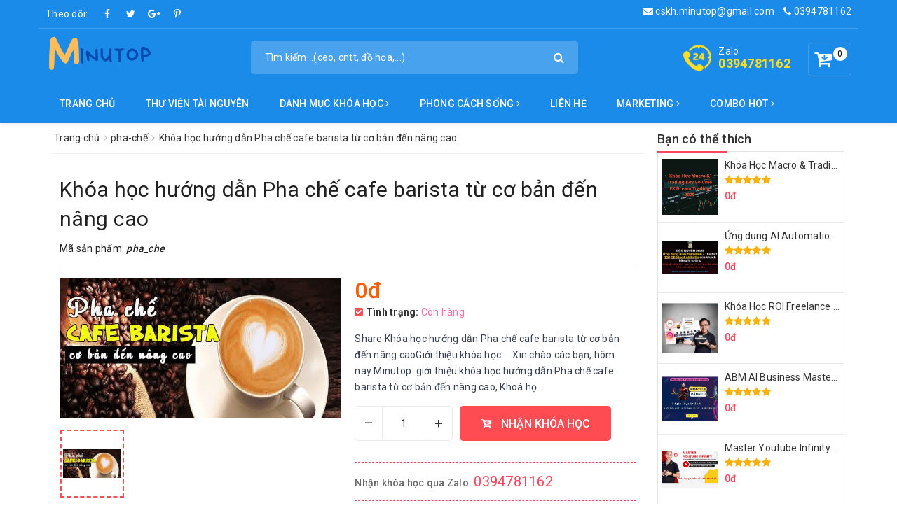

--- FILE ---
content_type: text/html; charset=UTF-8
request_url: https://www.minutop.com/2021/08/khoa-hoc-huong-dan-pha-che-cafe-barista.html
body_size: 82709
content:
<!DOCTYPE html>
<html class='v2' lang='vi' xmlns='http://www.w3.org/1999/xhtml' xmlns:b='http://www.google.com/2005/gml/b' xmlns:data='http://www.google.com/2005/gml/data' xmlns:expr='http://www.google.com/2005/gml/expr'>
<head>
<script async='async' crossorigin='anonymous' src='https://pagead2.googlesyndication.com/pagead/js/adsbygoogle.js?client=ca-pub-7425436405818843'></script>
<meta content='Ue0al3_7jHlNxzoxyzVrt0ZJtbC0vDLjNl4viCRO950' name='google-site-verification'/>
<meta content='d28e6df99e67f949ebcf83b68d637ae7' name='p:domain_verify'/>
<meta content='ID' name='msvalidate.01'/>
<meta content='ID' name='p:domain_verify'/>
<meta content='ID' name='yandex-verification'/>
<meta charset='utf-8'/>
<meta content='IE=edge' http-equiv='X-UA-Compatible'/>
<meta content='width=device-width, initial-scale=1' name='viewport'/>
<meta content='blogger' name='generator'/>
<meta content='text/html; charset=UTF-8' http-equiv='Content-Type'/>
<meta content='index,follow' name='Googlebot'/>
<meta content='index,follow,noodp' name='robots'/>
<meta content='noodp' name='robots'/>
<link href='/favicon.ico' rel='icon' type='image/x-icon'/>
<title>Khóa học hướng dẫn Pha chế cafe barista từ cơ bản đến nâng cao</title>
<link href='https://www.minutop.com/2021/08/khoa-hoc-huong-dan-pha-che-cafe-barista.html' rel='canonical'/>
<meta content='noodp' name='robots'/>
<link href='https://plus.google.com/+ID/posts' rel='publisher'/>
<meta content='Khóa học hướng dẫn Pha chế cafe barista từ cơ bản đến nâng cao' property='og:title'/>
<meta content='https://www.minutop.com/2021/08/khoa-hoc-huong-dan-pha-che-cafe-barista.html' property='og:url'/>
<meta content='' property='og:description'/>
<meta content='https://blogger.googleusercontent.com/img/b/R29vZ2xl/AVvXsEgSQchAcE01Kpqa6KgJhrf3O82Ayv436nefk0GaVJgRo8Qp1rRSodFYEfn6QOrhfJ1xYnmPggtYSaqG_fjbr3KEz0pPN4Hqf2Se9LRohuShJLUm9CwBzHiwQRwl27lFkNSh6zBFLa_I-w71/w400-h200/pha-che-barista-tu-co-ban-den-nang-cao_m_1561532187.jpg' property='og:image'/>
<meta content='https://blogger.googleusercontent.com/img/b/R29vZ2xl/AVvXsEgSQchAcE01Kpqa6KgJhrf3O82Ayv436nefk0GaVJgRo8Qp1rRSodFYEfn6QOrhfJ1xYnmPggtYSaqG_fjbr3KEz0pPN4Hqf2Se9LRohuShJLUm9CwBzHiwQRwl27lFkNSh6zBFLa_I-w71/w400-h200/pha-che-barista-tu-co-ban-den-nang-cao_m_1561532187.jpg' name='twitter:image'/>
<meta content='https://blogger.googleusercontent.com/img/b/R29vZ2xl/AVvXsEgSQchAcE01Kpqa6KgJhrf3O82Ayv436nefk0GaVJgRo8Qp1rRSodFYEfn6QOrhfJ1xYnmPggtYSaqG_fjbr3KEz0pPN4Hqf2Se9LRohuShJLUm9CwBzHiwQRwl27lFkNSh6zBFLa_I-w71/w400-h200/pha-che-barista-tu-co-ban-den-nang-cao_m_1561532187.jpg' itemprop='image'/>
<meta content='data:blog.pageName' property='og:site_name'/>
<meta content='article' property='og:type'/>
<meta content='' name='description'/>
<meta content='Khóa học hướng dẫn Pha chế cafe barista từ cơ bản đến nâng cao, Minutop: Khóa học hướng dẫn Pha chế cafe barista từ cơ bản đến nâng cao, Minutop' name='keywords'/>
<link href='https://blogger.googleusercontent.com/img/b/R29vZ2xl/AVvXsEgSQchAcE01Kpqa6KgJhrf3O82Ayv436nefk0GaVJgRo8Qp1rRSodFYEfn6QOrhfJ1xYnmPggtYSaqG_fjbr3KEz0pPN4Hqf2Se9LRohuShJLUm9CwBzHiwQRwl27lFkNSh6zBFLa_I-w71/s72-w400-c-h200/pha-che-barista-tu-co-ban-den-nang-cao_m_1561532187.jpg' rel='image_src'/>
<meta content='365580770728888' property='fb:app_id'/>
<meta content='100004743388889' property='fb:admins'/>
<link href='https://plus.google.com/+ID/posts' rel='publisher'/>
<link href='https://plus.google.com/+ID/posts/about' rel='author'/>
<link href='https://www.minutop.com/' rel='openid.delegate'/>
<link href='https://www.minutop.com/2021/08/khoa-hoc-huong-dan-pha-che-cafe-barista.html' rel='openid.delegate' title='Khóa học hướng dẫn Pha chế cafe barista từ cơ bản đến nâng cao'/>
<link href='https://www.minutop.com/feeds/posts/default' rel='alternate' title='Minutop - Atom' type='application/atom+xml'/>
<link href='https://www.minutop.com/feeds/posts/default?alt=rss' rel='alternate' title='Minutop - RSS' type='application/rss+xml'/>
<link href='http://www.blogger.com/feeds/4779141901028044401/posts/default' rel='alternate' title='Minutop - Atom' type='application/atom+xml'/>
<link href='http://www.blogger.com/openid-server.g' rel='openid.server'/>
<link href='https://www.minutop.com/2021/08/khoa-hoc-huong-dan-pha-che-cafe-barista.html' hreflang='vi-vn' rel='alternate'/>
<script type='application/ld+json'>
{"@context" : "http://schema.org","@type" : "WebSite","name" : "Minutop: Khóa học hướng dẫn Pha chế cafe barista từ cơ bản đến nâng cao","url" : "https://www.minutop.com/2021/08/khoa-hoc-huong-dan-pha-che-cafe-barista.html"}
</script>
<link href='https://www.minutop.com/2021/08/khoa-hoc-huong-dan-pha-che-cafe-barista.html' hreflang='vi-vn' rel='alternate'/>
<meta content='summary' name='twitter:card'/>
<meta content='@minutop' name='twitter:site'/>
<meta content='@minutop' name='twitter:creator'/>
<meta content='https://www.minutop.com' property='og:url'/>
<meta content='' property='og:description'/>
<meta content='https://blogger.googleusercontent.com/img/b/R29vZ2xl/AVvXsEhIMePrlvMIlXIK9LkcUoAnOLhIXtTVmVBtK-NWJ5Kje-KXWMxDjgsAE0MMwmi5D4R57tW7UsY4qRmeFOjDfl3dNBbPHqBelnUHuvFfZ-lLcUlyTPQO6BN1NKjw9IX8Au1PsJo175s2auc1/s0/B%25E1%25BA%25A3n+sao+c%25E1%25BB%25A7a+B%25E1%25BA%25A3n+sao+c%25E1%25BB%25A7a+B%25E1%25BA%25A3n+sao+c%25E1%25BB%25A7a+B%25E1%25BA%25A3n+sao+c%25E1%25BB%25A7a+B%25E1%25BA%25A3n+sao+c%25E1%25BB%25A7a+B%25E1%25BA%25A3n+sao+c%25E1%25BB%25A7a+CenEDU.png' property='og:image'/>
<style id='template-skin-1' type='text/css'><!--
/*
--------------------------------------
Blogger Template shop
Name:     Minutop.com
Designer: Minutop-Design
Tel: 	  0394781162
URL:      www.Minutop.com
------------------------------------- */
body#layout ul{list-style-type:none;list-style:none}
body#layout ul li{list-style-type:none;list-style:none}
body#layout #Logo .add_widget{display:none;}
body#layout .col-md-9 {width:60%; float:left;}
body#layout .col-md-3 {width:40%; float:left;}
.widget-item-control{display:none;}
body#layout #addthis-modalContact{display:none;}
body#layout .awe-section-1{float:left;width:100%;clear:right;}
body#layout .awe-section-2{float:left;width:100%;clear:right;}
body#layout .awe-section-3{float:left;width:100%;clear:right;}
body#layout .awe-section-4{float:left;width:100%;clear:right;}
body#layout .awe-section-5{float:left;width:100%;clear:right;}
body#layout .awe-section-6{float:left;width:100%;clear:right;}
body#layout .awe-section-7{float:left;width:100%;clear:right;}
body#layout .awe-section-8{float:left;width:100%;clear:right;}
body#layout .awe-section-9{float:left;width:100%;clear:right;}
body#layout .awe-section-10{float:left;width:100%;clear:right;}
body#layout .awe-section-11{float:left;width:100%;clear:right;}
body#layout #hoatranweb{float:left;width:100%;clear:right;}
body#layout .col-md-4 {width:25%; float:left;}
body#layout .footer-bottom{float:left;width:100%;clear:right;}
body#layout .details-product .add_widget{display:none}
--></style>
<style id='page-skin-1' type='text/css'><!--
html{font-family:sans-serif;-webkit-text-size-adjust:100%;-ms-text-size-adjust:100%}body{margin:0}article,aside,details,figcaption,figure,footer,header,hgroup,main,menu,nav,section,summary{display:block}audio,canvas,progress,video{display:inline-block;vertical-align:baseline}audio:not([controls]){display:none;height:0}[hidden],template{display:none}a{background-color:transparent}a:active,a:hover{outline:0}abbr[title]{border-bottom:1px dotted}b,strong{font-weight:700}dfn{font-style:italic}h1{margin:.67em 0;font-size:2em}mark{color:#000;background:#ff0}small{font-size:80%}sub,sup{position:relative;font-size:75%;line-height:0;vertical-align:baseline}sup{top:-.5em}sub{bottom:-.25em}img{border:0}svg:not(:root){overflow:hidden}figure{margin:1em 40px}hr{height:0;-webkit-box-sizing:content-box;-moz-box-sizing:content-box;box-sizing:content-box}pre{overflow:auto}code,kbd,pre,samp{font-family:monospace,monospace;font-size:1em}button,input,optgroup,select,textarea{margin:0;font:inherit;color:inherit}button{overflow:visible}button,select{text-transform:none}button,html input[type=button],input[type=reset],input[type=submit]{-webkit-appearance:button;cursor:pointer}button[disabled],html input[disabled]{cursor:default}button::-moz-focus-inner,input::-moz-focus-inner{padding:0;border:0}input{line-height:normal}input[type=checkbox],input[type=radio]{-webkit-box-sizing:border-box;-moz-box-sizing:border-box;box-sizing:border-box;padding:0}input[type=number]::-webkit-inner-spin-button,input[type=number]::-webkit-outer-spin-button{height:auto}input[type=search]{-webkit-box-sizing:content-box;-moz-box-sizing:content-box;box-sizing:content-box;-webkit-appearance:textfield}input[type=search]::-webkit-search-cancel-button,input[type=search]::-webkit-search-decoration{-webkit-appearance:none}fieldset{padding:.35em .625em .75em;margin:0 2px;border:1px solid silver}legend{padding:0;border:0}textarea{overflow:auto}optgroup{font-weight:700}table{border-spacing:0;border-collapse:collapse}td,th{padding:0}@media print{*,:after,:before{color:#000!important;text-shadow:none!important;background:0 0!important;-webkit-box-shadow:none!important;box-shadow:none!important}a,a:visited{text-decoration:underline}a[href]:after{content:" (" attr(href) ")"}abbr[title]:after{content:" (" attr(title) ")"}a[href^="javascript:"]:after,a[href^="#"]:after{content:""}blockquote,pre{border:1px solid #999;page-break-inside:avoid}thead{display:table-header-group}img,tr{page-break-inside:avoid}img{max-width:100%!important}h2,h3,p{orphans:3;widows:3}h2,h3{page-break-after:avoid}.navbar{display:none}.btn>.caret,.dropup>.btn>.caret{border-top-color:#000!important}.label{border:1px solid #000}.table{border-collapse:collapse!important}.table td,.table th{background-color:#fff!important}.table-bordered td,.table-bordered th{border:1px solid #ddd!important}}
*{-webkit-box-sizing:border-box;-moz-box-sizing:border-box;box-sizing:border-box}:after,:before{-webkit-box-sizing:border-box;-moz-box-sizing:border-box;box-sizing:border-box}html{font-size:10px;-webkit-tap-highlight-color:transparent}body{font-family:"Helvetica Neue",Helvetica,Arial,sans-serif;font-size:14px;line-height:1.42857143;color:#333;background-color:#fff}button,input,select,textarea{font-family:inherit;font-size:inherit;line-height:inherit}a{color:#337ab7;text-decoration:none}a:focus,a:hover{color:#23527c;text-decoration:underline}a:focus{outline:5px auto -webkit-focus-ring-color;outline-offset:-2px}figure{margin:0}img{vertical-align:middle}.carousel-inner>.item>a>img,.carousel-inner>.item>img,.img-responsive,.thumbnail a>img,.thumbnail>img{display:block;max-width:100%;height:auto}.img-rounded{border-radius:6px}.img-thumbnail{display:inline-block;max-width:100%;height:auto;padding:4px;line-height:1.42857143;background-color:#fff;border:1px solid #ddd;border-radius:4px;-webkit-transition:all .2s ease-in-out;-o-transition:all .2s ease-in-out;transition:all .2s ease-in-out}.img-circle{border-radius:50%}hr{margin-top:20px;margin-bottom:20px;border:0;border-top:1px solid #eee}.sr-only{position:absolute;width:1px;height:1px;padding:0;margin:-1px;overflow:hidden;clip:rect(0,0,0,0);border:0}.sr-only-focusable:active,.sr-only-focusable:focus{position:static;width:auto;height:auto;margin:0;overflow:visible;clip:auto}[role=button]{cursor:pointer}.h1,.h2,.h3,.h4,.h5,.h6,h1,h2,h3,h4,h5,h6{font-family:inherit;font-weight:500;line-height:1.1;color:inherit}.h1 .small,.h1 small,.h2 .small,.h2 small,.h3 .small,.h3 small,.h4 .small,.h4 small,.h5 .small,.h5 small,.h6 .small,.h6 small,h1 .small,h1 small,h2 .small,h2 small,h3 .small,h3 small,h4 .small,h4 small,h5 .small,h5 small,h6 .small,h6 small{font-weight:400;line-height:1;color:#777}.h1,.h2,.h3,h1,h2,h3{margin-top:20px;margin-bottom:10px}.h1 .small,.h1 small,.h2 .small,.h2 small,.h3 .small,.h3 small,h1 .small,h1 small,h2 .small,h2 small,h3 .small,h3 small{font-size:65%}.h4,.h5,.h6,h4,h5,h6{margin-top:10px;margin-bottom:10px}.h4 .small,.h4 small,.h5 .small,.h5 small,.h6 .small,.h6 small,h4 .small,h4 small,h5 .small,h5 small,h6 .small,h6 small{font-size:75%}.h1,h1{font-size:36px}.h2,h2{font-size:30px}.h3,h3{font-size:24px}.h4,h4{font-size:18px}.h5,h5{font-size:14px}.h6,h6{font-size:12px}p{margin:0 0 10px}.lead{margin-bottom:20px;font-size:16px;font-weight:300;line-height:1.4}@media (min-width:768px){.lead{font-size:21px}}.small,small{font-size:85%}.mark,mark{padding:.2em;background-color:#fcf8e3}.text-left{text-align:left}.text-right{text-align:right}.text-center{text-align:center}.text-justify{text-align:justify}.text-nowrap{white-space:nowrap}.text-lowercase{text-transform:lowercase}.text-uppercase{text-transform:uppercase}.text-capitalize{text-transform:capitalize}.text-muted{color:#777}.text-primary{color:#337ab7}a.text-primary:focus,a.text-primary:hover{color:#286090}.text-success{color:#3c763d}a.text-success:focus,a.text-success:hover{color:#2b542c}.text-info{color:#31708f}a.text-info:focus,a.text-info:hover{color:#245269}.text-warning{color:#8a6d3b}a.text-warning:focus,a.text-warning:hover{color:#66512c}.text-danger{color:#a94442}a.text-danger:focus,a.text-danger:hover{color:#843534}.bg-primary{color:#fff;background-color:#337ab7}a.bg-primary:focus,a.bg-primary:hover{background-color:#286090}.bg-success{background-color:#dff0d8}a.bg-success:focus,a.bg-success:hover{background-color:#c1e2b3}.bg-info{background-color:#d9edf7}a.bg-info:focus,a.bg-info:hover{background-color:#afd9ee}.bg-warning{background-color:#fcf8e3}a.bg-warning:focus,a.bg-warning:hover{background-color:#f7ecb5}.bg-danger{background-color:#f2dede}a.bg-danger:focus,a.bg-danger:hover{background-color:#e4b9b9}.page-header{padding-bottom:9px;margin:40px 0 20px;border-bottom:1px solid #eee}ol,ul{margin-top:0;margin-bottom:10px}ol ol,ol ul,ul ol,ul ul{margin-bottom:0}.list-unstyled{padding-left:0;list-style:none}.list-inline{padding-left:0;margin-left:-5px;list-style:none}.list-inline>li{display:inline-block;padding-right:5px;padding-left:5px}dl{margin-top:0;margin-bottom:20px}dd,dt{line-height:1.42857143}dt{font-weight:700}dd{margin-left:0}@media (min-width:768px){.dl-horizontal dt{float:left;width:160px;overflow:hidden;clear:left;text-align:right;text-overflow:ellipsis;white-space:nowrap}.dl-horizontal dd{margin-left:180px}}abbr[data-original-title],abbr[title]{cursor:help;border-bottom:1px dotted #777}.initialism{font-size:90%;text-transform:uppercase}blockquote{padding:10px 20px;margin:0 0 20px;font-size:17.5px;border-left:5px solid #eee}blockquote ol:last-child,blockquote p:last-child,blockquote ul:last-child{margin-bottom:0}blockquote .small,blockquote footer,blockquote small{display:block;font-size:80%;line-height:1.42857143;color:#777}blockquote .small:before,blockquote footer:before,blockquote small:before{content:'\2014 \00A0'}.blockquote-reverse,blockquote.pull-right{padding-right:15px;padding-left:0;text-align:right;border-right:5px solid #eee;border-left:0}.blockquote-reverse .small:before,.blockquote-reverse footer:before,.blockquote-reverse small:before,blockquote.pull-right .small:before,blockquote.pull-right footer:before,blockquote.pull-right small:before{content:''}.blockquote-reverse .small:after,.blockquote-reverse footer:after,.blockquote-reverse small:after,blockquote.pull-right .small:after,blockquote.pull-right footer:after,blockquote.pull-right small:after{content:'\00A0 \2014'}address{margin-bottom:20px;font-style:normal;line-height:1.42857143}code,kbd,pre,samp{font-family:Menlo,Monaco,Consolas,"Courier New",monospace}code{padding:2px 4px;font-size:90%;color:#c7254e;background-color:#f9f2f4;border-radius:4px}kbd{padding:2px 4px;font-size:90%;color:#fff;background-color:#333;border-radius:3px;-webkit-box-shadow:inset 0 -1px 0 rgba(0,0,0,0.25);box-shadow:inset 0 -1px 0 rgba(0,0,0,0.25)}kbd kbd{padding:0;font-size:100%;font-weight:700;-webkit-box-shadow:none;box-shadow:none}pre{display:block;padding:9.5px;margin:0 0 10px;font-size:13px;line-height:1.42857143;color:#333;word-break:break-all;word-wrap:break-word;background-color:#f5f5f5;border:1px solid #ccc;border-radius:4px}pre code{padding:0;font-size:inherit;color:inherit;white-space:pre-wrap;background-color:transparent;border-radius:0}.pre-scrollable{max-height:340px;overflow-y:scroll}.container{padding-right:15px;padding-left:15px;margin-right:auto;margin-left:auto}@media (min-width:768px){.container{width:750px}}@media (min-width:992px){.container{width:970px}}@media (min-width:1200px){.container{width:1170px}}
.container-fluid{padding-right:15px;padding-left:15px;margin-right:auto;margin-left:auto}.row{margin-right:-15px;margin-left:-15px}.col-lg-1,.col-lg-10,.col-lg-11,.col-lg-12,.col-lg-2,.col-lg-3,.col-lg-4,.col-lg-5,.col-lg-6,.col-lg-7,.col-lg-8,.col-lg-9,.col-md-1,.col-md-10,.col-md-11,.col-md-12,.col-md-2,.col-md-3,.col-md-4,.col-md-5,.col-md-6,.col-md-7,.col-md-8,.col-md-9,.col-sm-1,.col-sm-10,.col-sm-11,.col-sm-12,.col-sm-2,.col-sm-3,.col-sm-4,.col-sm-5,.col-sm-6,.col-sm-7,.col-sm-8,.col-sm-9,.col-xs-1,.col-xs-10,.col-xs-11,.col-xs-12,.col-xs-2,.col-xs-3,.col-xs-4,.col-xs-5,.col-xs-6,.col-xs-7,.col-xs-8,.col-xs-9{position:relative;min-height:1px;padding-right:15px;padding-left:15px}.col-xs-1,.col-xs-10,.col-xs-11,.col-xs-12,.col-xs-2,.col-xs-3,.col-xs-4,.col-xs-5,.col-xs-6,.col-xs-7,.col-xs-8,.col-xs-9{float:left}.col-xs-12{width:100%}.col-xs-11{width:91.66666667%}.col-xs-10{width:83.33333333%}.col-xs-9{width:75%}.col-xs-8{width:66.66666667%}.col-xs-7{width:58.33333333%}.col-xs-6{width:50%}.col-xs-5{width:41.66666667%}.col-xs-4{width:33.33333333%}.col-xs-3{width:25%}.col-xs-2{width:16.66666667%}.col-xs-1{width:8.33333333%}.col-xs-pull-12{right:100%}.col-xs-pull-11{right:91.66666667%}.col-xs-pull-10{right:83.33333333%}.col-xs-pull-9{right:75%}.col-xs-pull-8{right:66.66666667%}.col-xs-pull-7{right:58.33333333%}.col-xs-pull-6{right:50%}.col-xs-pull-5{right:41.66666667%}.col-xs-pull-4{right:33.33333333%}.col-xs-pull-3{right:25%}.col-xs-pull-2{right:16.66666667%}.col-xs-pull-1{right:8.33333333%}.col-xs-pull-0{right:auto}.col-xs-push-12{left:100%}.col-xs-push-11{left:91.66666667%}.col-xs-push-10{left:83.33333333%}.col-xs-push-9{left:75%}.col-xs-push-8{left:66.66666667%}.col-xs-push-7{left:58.33333333%}.col-xs-push-6{left:50%}.col-xs-push-5{left:41.66666667%}.col-xs-push-4{left:33.33333333%}.col-xs-push-3{left:25%}.col-xs-push-2{left:16.66666667%}.col-xs-push-1{left:8.33333333%}.col-xs-push-0{left:auto}.col-xs-offset-12{margin-left:100%}.col-xs-offset-11{margin-left:91.66666667%}.col-xs-offset-10{margin-left:83.33333333%}.col-xs-offset-9{margin-left:75%}.col-xs-offset-8{margin-left:66.66666667%}.col-xs-offset-7{margin-left:58.33333333%}.col-xs-offset-6{margin-left:50%}.col-xs-offset-5{margin-left:41.66666667%}.col-xs-offset-4{margin-left:33.33333333%}.col-xs-offset-3{margin-left:25%}.col-xs-offset-2{margin-left:16.66666667%}.col-xs-offset-1{margin-left:8.33333333%}.col-xs-offset-0{margin-left:0}
@media (min-width:768px){.col-sm-1,.col-sm-10,.col-sm-11,.col-sm-12,.col-sm-2,.col-sm-3,.col-sm-4,.col-sm-5,.col-sm-6,.col-sm-7,.col-sm-8,.col-sm-9{float:left}.col-sm-12{width:100%}.col-sm-11{width:91.66666667%}.col-sm-10{width:83.33333333%}.col-sm-9{width:75%}.col-sm-8{width:66.66666667%}.col-sm-7{width:58.33333333%}.col-sm-6{width:50%}.col-sm-5{width:41.66666667%}.col-sm-4{width:33.33333333%}.col-sm-3{width:25%}.col-sm-2{width:16.66666667%}.col-sm-1{width:8.33333333%}.col-sm-pull-12{right:100%}.col-sm-pull-11{right:91.66666667%}.col-sm-pull-10{right:83.33333333%}.col-sm-pull-9{right:75%}.col-sm-pull-8{right:66.66666667%}.col-sm-pull-7{right:58.33333333%}.col-sm-pull-6{right:50%}.col-sm-pull-5{right:41.66666667%}.col-sm-pull-4{right:33.33333333%}.col-sm-pull-3{right:25%}.col-sm-pull-2{right:16.66666667%}.col-sm-pull-1{right:8.33333333%}.col-sm-pull-0{right:auto}.col-sm-push-12{left:100%}.col-sm-push-11{left:91.66666667%}.col-sm-push-10{left:83.33333333%}.col-sm-push-9{left:75%}.col-sm-push-8{left:66.66666667%}.col-sm-push-7{left:58.33333333%}.col-sm-push-6{left:50%}.col-sm-push-5{left:41.66666667%}.col-sm-push-4{left:33.33333333%}.col-sm-push-3{left:25%}.col-sm-push-2{left:16.66666667%}.col-sm-push-1{left:8.33333333%}.col-sm-push-0{left:auto}.col-sm-offset-12{margin-left:100%}.col-sm-offset-11{margin-left:91.66666667%}.col-sm-offset-10{margin-left:83.33333333%}.col-sm-offset-9{margin-left:75%}.col-sm-offset-8{margin-left:66.66666667%}.col-sm-offset-7{margin-left:58.33333333%}.col-sm-offset-6{margin-left:50%}.col-sm-offset-5{margin-left:41.66666667%}.col-sm-offset-4{margin-left:33.33333333%}.col-sm-offset-3{margin-left:25%}.col-sm-offset-2{margin-left:16.66666667%}.col-sm-offset-1{margin-left:8.33333333%}.col-sm-offset-0{margin-left:0}}
@media (min-width:992px){.col-md-1,.col-md-10,.col-md-11,.col-md-12,.col-md-2,.col-md-3,.col-md-4,.col-md-5,.col-md-6,.col-md-7,.col-md-8,.col-md-9{float:left}.col-md-12{width:100%}.col-md-11{width:91.66666667%}.col-md-10{width:83.33333333%}.col-md-9{width:75%}.col-md-8{width:66.66666667%}.col-md-7{width:58.33333333%}.col-md-6{width:50%}.col-md-5{width:41.66666667%}.col-md-4{width:33.33333333%}.col-md-3{width:25%}.col-md-2{width:16.66666667%}.col-md-1{width:8.33333333%}.col-md-pull-12{right:100%}.col-md-pull-11{right:91.66666667%}.col-md-pull-10{right:83.33333333%}.col-md-pull-9{right:75%}.col-md-pull-8{right:66.66666667%}.col-md-pull-7{right:58.33333333%}.col-md-pull-6{right:50%}.col-md-pull-5{right:41.66666667%}.col-md-pull-4{right:33.33333333%}.col-md-pull-3{right:25%}.col-md-pull-2{right:16.66666667%}.col-md-pull-1{right:8.33333333%}.col-md-pull-0{right:auto}.col-md-push-12{left:100%}.col-md-push-11{left:91.66666667%}.col-md-push-10{left:83.33333333%}.col-md-push-9{left:75%}.col-md-push-8{left:66.66666667%}.col-md-push-7{left:58.33333333%}.col-md-push-6{left:50%}.col-md-push-5{left:41.66666667%}.col-md-push-4{left:33.33333333%}.col-md-push-3{left:25%}.col-md-push-2{left:16.66666667%}.col-md-push-1{left:8.33333333%}.col-md-push-0{left:auto}.col-md-offset-12{margin-left:100%}.col-md-offset-11{margin-left:91.66666667%}.col-md-offset-10{margin-left:83.33333333%}.col-md-offset-9{margin-left:75%}.col-md-offset-8{margin-left:66.66666667%}.col-md-offset-7{margin-left:58.33333333%}.col-md-offset-6{margin-left:50%}.col-md-offset-5{margin-left:41.66666667%}.col-md-offset-4{margin-left:33.33333333%}.col-md-offset-3{margin-left:25%}.col-md-offset-2{margin-left:16.66666667%}.col-md-offset-1{margin-left:8.33333333%}.col-md-offset-0{margin-left:0}}
@media (min-width:1200px){.col-lg-1,.col-lg-10,.col-lg-11,.col-lg-12,.col-lg-2,.col-lg-3,.col-lg-4,.col-lg-5,.col-lg-6,.col-lg-7,.col-lg-8,.col-lg-9{float:left}.col-lg-12{width:100%}.col-lg-11{width:91.66666667%}.col-lg-10{width:83.33333333%}.col-lg-9{width:75%}.col-lg-8{width:66.66666667%}.col-lg-7{width:58.33333333%}.col-lg-6{width:50%}.col-lg-5{width:41.66666667%}.col-lg-4{width:33.33333333%}.col-lg-3{width:25%}.col-lg-2{width:16.66666667%}.col-lg-1{width:8.33333333%}.col-lg-pull-12{right:100%}.col-lg-pull-11{right:91.66666667%}.col-lg-pull-10{right:83.33333333%}.col-lg-pull-9{right:75%}.col-lg-pull-8{right:66.66666667%}.col-lg-pull-7{right:58.33333333%}.col-lg-pull-6{right:50%}.col-lg-pull-5{right:41.66666667%}.col-lg-pull-4{right:33.33333333%}.col-lg-pull-3{right:25%}.col-lg-pull-2{right:16.66666667%}.col-lg-pull-1{right:8.33333333%}.col-lg-pull-0{right:auto}.col-lg-push-12{left:100%}.col-lg-push-11{left:91.66666667%}.col-lg-push-10{left:83.33333333%}.col-lg-push-9{left:75%}.col-lg-push-8{left:66.66666667%}.col-lg-push-7{left:58.33333333%}.col-lg-push-6{left:50%}.col-lg-push-5{left:41.66666667%}.col-lg-push-4{left:33.33333333%}.col-lg-push-3{left:25%}.col-lg-push-2{left:16.66666667%}.col-lg-push-1{left:8.33333333%}.col-lg-push-0{left:auto}.col-lg-offset-12{margin-left:100%}.col-lg-offset-11{margin-left:91.66666667%}.col-lg-offset-10{margin-left:83.33333333%}.col-lg-offset-9{margin-left:75%}.col-lg-offset-8{margin-left:66.66666667%}.col-lg-offset-7{margin-left:58.33333333%}.col-lg-offset-6{margin-left:50%}.col-lg-offset-5{margin-left:41.66666667%}.col-lg-offset-4{margin-left:33.33333333%}.col-lg-offset-3{margin-left:25%}.col-lg-offset-2{margin-left:16.66666667%}.col-lg-offset-1{margin-left:8.33333333%}.col-lg-offset-0{margin-left:0}}
table{background-color:transparent}caption{padding-top:8px;padding-bottom:8px;color:#777;text-align:left}th{text-align:left}.table{width:100%;max-width:100%;margin-bottom:20px}.table>tbody>tr>td,.table>tbody>tr>th,.table>tfoot>tr>td,.table>tfoot>tr>th,.table>thead>tr>td,.table>thead>tr>th{padding:8px;line-height:1.42857143;vertical-align:top;border-top:1px solid #ddd}.table>thead>tr>th{vertical-align:bottom;border-bottom:2px solid #ddd}.table>caption+thead>tr:first-child>td,.table>caption+thead>tr:first-child>th,.table>colgroup+thead>tr:first-child>td,.table>colgroup+thead>tr:first-child>th,.table>thead:first-child>tr:first-child>td,.table>thead:first-child>tr:first-child>th{border-top:0}.table>tbody+tbody{border-top:2px solid #ddd}.table .table{background-color:#fff}.table-condensed>tbody>tr>td,.table-condensed>tbody>tr>th,.table-condensed>tfoot>tr>td,.table-condensed>tfoot>tr>th,.table-condensed>thead>tr>td,.table-condensed>thead>tr>th{padding:5px}.table-bordered{border:1px solid #ddd}.table-bordered>tbody>tr>td,.table-bordered>tbody>tr>th,.table-bordered>tfoot>tr>td,.table-bordered>tfoot>tr>th,.table-bordered>thead>tr>td,.table-bordered>thead>tr>th{border:1px solid #ddd}.table-bordered>thead>tr>td,.table-bordered>thead>tr>th{border-bottom-width:2px}.table-striped>tbody>tr:nth-of-type(odd){background-color:#f9f9f9}.table-hover>tbody>tr:hover{background-color:#f5f5f5}table col[class*=col-]{position:static;display:table-column;float:none}table td[class*=col-],table th[class*=col-]{position:static;display:table-cell;float:none}.table>tbody>tr.active>td,.table>tbody>tr.active>th,.table>tbody>tr>td.active,.table>tbody>tr>th.active,.table>tfoot>tr.active>td,.table>tfoot>tr.active>th,.table>tfoot>tr>td.active,.table>tfoot>tr>th.active,.table>thead>tr.active>td,.table>thead>tr.active>th,.table>thead>tr>td.active,.table>thead>tr>th.active{background-color:#f5f5f5}.table-hover>tbody>tr.active:hover>td,.table-hover>tbody>tr.active:hover>th,.table-hover>tbody>tr:hover>.active,.table-hover>tbody>tr>td.active:hover,.table-hover>tbody>tr>th.active:hover{background-color:#e8e8e8}.table>tbody>tr.success>td,.table>tbody>tr.success>th,.table>tbody>tr>td.success,.table>tbody>tr>th.success,.table>tfoot>tr.success>td,.table>tfoot>tr.success>th,.table>tfoot>tr>td.success,.table>tfoot>tr>th.success,.table>thead>tr.success>td,.table>thead>tr.success>th,.table>thead>tr>td.success,.table>thead>tr>th.success{background-color:#dff0d8}.table-hover>tbody>tr.success:hover>td,.table-hover>tbody>tr.success:hover>th,.table-hover>tbody>tr:hover>.success,.table-hover>tbody>tr>td.success:hover,.table-hover>tbody>tr>th.success:hover{background-color:#d0e9c6}.table>tbody>tr.info>td,.table>tbody>tr.info>th,.table>tbody>tr>td.info,.table>tbody>tr>th.info,.table>tfoot>tr.info>td,.table>tfoot>tr.info>th,.table>tfoot>tr>td.info,.table>tfoot>tr>th.info,.table>thead>tr.info>td,.table>thead>tr.info>th,.table>thead>tr>td.info,.table>thead>tr>th.info{background-color:#d9edf7}.table-hover>tbody>tr.info:hover>td,.table-hover>tbody>tr.info:hover>th,.table-hover>tbody>tr:hover>.info,.table-hover>tbody>tr>td.info:hover,.table-hover>tbody>tr>th.info:hover{background-color:#c4e3f3}.table>tbody>tr.warning>td,.table>tbody>tr.warning>th,.table>tbody>tr>td.warning,.table>tbody>tr>th.warning,.table>tfoot>tr.warning>td,.table>tfoot>tr.warning>th,.table>tfoot>tr>td.warning,.table>tfoot>tr>th.warning,.table>thead>tr.warning>td,.table>thead>tr.warning>th,.table>thead>tr>td.warning,.table>thead>tr>th.warning{background-color:#fcf8e3}.table-hover>tbody>tr.warning:hover>td,.table-hover>tbody>tr.warning:hover>th,.table-hover>tbody>tr:hover>.warning,.table-hover>tbody>tr>td.warning:hover,.table-hover>tbody>tr>th.warning:hover{background-color:#faf2cc}.table>tbody>tr.danger>td,.table>tbody>tr.danger>th,.table>tbody>tr>td.danger,.table>tbody>tr>th.danger,.table>tfoot>tr.danger>td,.table>tfoot>tr.danger>th,.table>tfoot>tr>td.danger,.table>tfoot>tr>th.danger,.table>thead>tr.danger>td,.table>thead>tr.danger>th,.table>thead>tr>td.danger,.table>thead>tr>th.danger{background-color:#f2dede}.table-hover>tbody>tr.danger:hover>td,.table-hover>tbody>tr.danger:hover>th,.table-hover>tbody>tr:hover>.danger,.table-hover>tbody>tr>td.danger:hover,.table-hover>tbody>tr>th.danger:hover{background-color:#ebcccc}.table-responsive{min-height:.01%;overflow-x:auto}@media screen and (max-width:767px){.table-responsive{width:100%;margin-bottom:15px;overflow-y:hidden;-ms-overflow-style:-ms-autohiding-scrollbar;border:1px solid #ddd}.table-responsive>.table{margin-bottom:0}.table-responsive>.table>tbody>tr>td,.table-responsive>.table>tbody>tr>th,.table-responsive>.table>tfoot>tr>td,.table-responsive>.table>tfoot>tr>th,.table-responsive>.table>thead>tr>td,.table-responsive>.table>thead>tr>th{white-space:nowrap}.table-responsive>.table-bordered{border:0}.table-responsive>.table-bordered>tbody>tr>td:first-child,.table-responsive>.table-bordered>tbody>tr>th:first-child,.table-responsive>.table-bordered>tfoot>tr>td:first-child,.table-responsive>.table-bordered>tfoot>tr>th:first-child,.table-responsive>.table-bordered>thead>tr>td:first-child,.table-responsive>.table-bordered>thead>tr>th:first-child{border-left:0}.table-responsive>.table-bordered>tbody>tr>td:last-child,.table-responsive>.table-bordered>tbody>tr>th:last-child,.table-responsive>.table-bordered>tfoot>tr>td:last-child,.table-responsive>.table-bordered>tfoot>tr>th:last-child,.table-responsive>.table-bordered>thead>tr>td:last-child,.table-responsive>.table-bordered>thead>tr>th:last-child{border-right:0}.table-responsive>.table-bordered>tbody>tr:last-child>td,.table-responsive>.table-bordered>tbody>tr:last-child>th,.table-responsive>.table-bordered>tfoot>tr:last-child>td,.table-responsive>.table-bordered>tfoot>tr:last-child>th{border-bottom:0}}fieldset{min-width:0;padding:0;margin:0;border:0}legend{display:block;width:100%;padding:0;margin-bottom:20px;font-size:21px;line-height:inherit;color:#333;border:0;border-bottom:1px solid #e5e5e5}label{display:inline-block;max-width:100%;margin-bottom:5px;font-weight:700}input[type=search]{-webkit-box-sizing:border-box;-moz-box-sizing:border-box;box-sizing:border-box}input[type=checkbox],input[type=radio]{margin:4px 0 0;margin-top:1px\9;line-height:normal}input[type=file]{display:block}input[type=range]{display:block;width:100%}select[multiple],select[size]{height:auto}input[type=file]:focus,input[type=checkbox]:focus,input[type=radio]:focus{outline:5px auto -webkit-focus-ring-color;outline-offset:-2px}output{display:block;padding-top:7px;font-size:14px;line-height:1.42857143;color:#555}.form-control{display:block;width:100%;height:34px;padding:6px 12px;font-size:14px;line-height:1.42857143;color:#555;background-color:#fff;background-image:none;border:1px solid #ccc;border-radius:4px;-webkit-box-shadow:inset 0 1px 1px rgba(0,0,0,0.075);box-shadow:inset 0 1px 1px rgba(0,0,0,0.075);-webkit-transition:border-color ease-in-out .15s,-webkit-box-shadow ease-in-out .15s;-o-transition:border-color ease-in-out .15s,box-shadow ease-in-out .15s;transition:border-color ease-in-out .15s,box-shadow ease-in-out .15s}.form-control:focus{border-color:#66afe9;outline:0;-webkit-box-shadow:inset 0 1px 1px rgba(0,0,0,0.075),0 0 8px rgba(102,175,233,0.6);box-shadow:inset 0 1px 1px rgba(0,0,0,0.075),0 0 8px rgba(102,175,233,0.6)}.form-control::-moz-placeholder{color:#999;opacity:1}.form-control:-ms-input-placeholder{color:#999}.form-control::-webkit-input-placeholder{color:#999}.form-control::-ms-expand{background-color:transparent;border:0}.form-control[disabled],.form-control[readonly],fieldset[disabled] .form-control{background-color:#eee;opacity:1}.form-control[disabled],fieldset[disabled] .form-control{cursor:not-allowed}textarea.form-control{height:auto}input[type=search]{-webkit-appearance:none}
@media screen and (-webkit-min-device-pixel-ratio:0){input[type=date].form-control,input[type=time].form-control,input[type=datetime-local].form-control,input[type=month].form-control{line-height:34px}.input-group-sm input[type=date],.input-group-sm input[type=time],.input-group-sm input[type=datetime-local],.input-group-sm input[type=month],input[type=date].input-sm,input[type=time].input-sm,input[type=datetime-local].input-sm,input[type=month].input-sm{line-height:30px}.input-group-lg input[type=date],.input-group-lg input[type=time],.input-group-lg input[type=datetime-local],.input-group-lg input[type=month],input[type=date].input-lg,input[type=time].input-lg,input[type=datetime-local].input-lg,input[type=month].input-lg{line-height:46px}}.form-group{margin-bottom:15px}.checkbox,.radio{position:relative;display:block;margin-top:10px;margin-bottom:10px}.checkbox label,.radio label{min-height:20px;padding-left:20px;margin-bottom:0;font-weight:400;cursor:pointer}.checkbox input[type=checkbox],.checkbox-inline input[type=checkbox],.radio input[type=radio],.radio-inline input[type=radio]{position:absolute;margin-top:4px\9;margin-left:-20px}.checkbox+.checkbox,.radio+.radio{margin-top:-5px}.checkbox-inline,.radio-inline{position:relative;display:inline-block;padding-left:20px;margin-bottom:0;font-weight:400;vertical-align:middle;cursor:pointer}.checkbox-inline+.checkbox-inline,.radio-inline+.radio-inline{margin-top:0;margin-left:10px}fieldset[disabled] input[type=checkbox],fieldset[disabled] input[type=radio],input[type=checkbox].disabled,input[type=checkbox][disabled],input[type=radio].disabled,input[type=radio][disabled]{cursor:not-allowed}.checkbox-inline.disabled,.radio-inline.disabled,fieldset[disabled] .checkbox-inline,fieldset[disabled] .radio-inline{cursor:not-allowed}.checkbox.disabled label,.radio.disabled label,fieldset[disabled] .checkbox label,fieldset[disabled] .radio label{cursor:not-allowed}.form-control-static{min-height:34px;padding-top:7px;padding-bottom:7px;margin-bottom:0}.form-control-static.input-lg,.form-control-static.input-sm{padding-right:0;padding-left:0}.input-sm{height:30px;padding:5px 10px;font-size:12px;line-height:1.5;border-radius:3px}select.input-sm{height:30px;line-height:30px}select[multiple].input-sm,textarea.input-sm{height:auto}.form-group-sm .form-control{height:30px;padding:5px 10px;font-size:12px;line-height:1.5;border-radius:3px}.form-group-sm select.form-control{height:30px;line-height:30px}.form-group-sm select[multiple].form-control,.form-group-sm textarea.form-control{height:auto}.form-group-sm .form-control-static{height:30px;min-height:32px;padding:6px 10px;font-size:12px;line-height:1.5}.input-lg{height:46px;padding:10px 16px;font-size:18px;line-height:1.3333333;border-radius:6px}select.input-lg{height:46px;line-height:46px}select[multiple].input-lg,textarea.input-lg{height:auto}.form-group-lg .form-control{height:46px;padding:10px 16px;font-size:18px;line-height:1.3333333;border-radius:6px}.form-group-lg select.form-control{height:46px;line-height:46px}.form-group-lg select[multiple].form-control,.form-group-lg textarea.form-control{height:auto}.form-group-lg .form-control-static{height:46px;min-height:38px;padding:11px 16px;font-size:18px;line-height:1.3333333}.has-feedback{position:relative}.has-feedback .form-control{padding-right:42.5px}.form-control-feedback{position:absolute;top:0;right:0;z-index:2;display:block;width:34px;height:34px;line-height:34px;text-align:center;pointer-events:none}.form-group-lg .form-control+.form-control-feedback,.input-group-lg+.form-control-feedback,.input-lg+.form-control-feedback{width:46px;height:46px;line-height:46px}.form-group-sm .form-control+.form-control-feedback,.input-group-sm+.form-control-feedback,.input-sm+.form-control-feedback{width:30px;height:30px;line-height:30px}.has-success .checkbox,.has-success .checkbox-inline,.has-success .control-label,.has-success .help-block,.has-success .radio,.has-success .radio-inline,.has-success.checkbox label,.has-success.checkbox-inline label,.has-success.radio label,.has-success.radio-inline label{color:#3c763d}.has-success .form-control{border-color:#3c763d;-webkit-box-shadow:inset 0 1px 1px rgba(0,0,0,0.075);box-shadow:inset 0 1px 1px rgba(0,0,0,0.075)}.has-success .form-control:focus{border-color:#2b542c;-webkit-box-shadow:inset 0 1px 1px rgba(0,0,0,0.075),0 0 6px #67b168;box-shadow:inset 0 1px 1px rgba(0,0,0,0.075),0 0 6px #67b168}.has-success .input-group-addon{color:#3c763d;background-color:#dff0d8;border-color:#3c763d}.has-success .form-control-feedback{color:#3c763d}.has-warning .checkbox,.has-warning .checkbox-inline,.has-warning .control-label,.has-warning .help-block,.has-warning .radio,.has-warning .radio-inline,.has-warning.checkbox label,.has-warning.checkbox-inline label,.has-warning.radio label,.has-warning.radio-inline label{color:#8a6d3b}.has-warning .form-control{border-color:#8a6d3b;-webkit-box-shadow:inset 0 1px 1px rgba(0,0,0,0.075);box-shadow:inset 0 1px 1px rgba(0,0,0,0.075)}.has-warning .form-control:focus{border-color:#66512c;-webkit-box-shadow:inset 0 1px 1px rgba(0,0,0,0.075),0 0 6px #c0a16b;box-shadow:inset 0 1px 1px rgba(0,0,0,0.075),0 0 6px #c0a16b}.has-warning .input-group-addon{color:#8a6d3b;background-color:#fcf8e3;border-color:#8a6d3b}.has-warning .form-control-feedback{color:#8a6d3b}.has-error .checkbox,.has-error .checkbox-inline,.has-error .control-label,.has-error .help-block,.has-error .radio,.has-error .radio-inline,.has-error.checkbox label,.has-error.checkbox-inline label,.has-error.radio label,.has-error.radio-inline label{color:#a94442}.has-error .form-control{border-color:#a94442;-webkit-box-shadow:inset 0 1px 1px rgba(0,0,0,0.075);box-shadow:inset 0 1px 1px rgba(0,0,0,0.075)}.has-error .form-control:focus{border-color:#843534;-webkit-box-shadow:inset 0 1px 1px rgba(0,0,0,0.075),0 0 6px #ce8483;box-shadow:inset 0 1px 1px rgba(0,0,0,0.075),0 0 6px #ce8483}.has-error .input-group-addon{color:#a94442;background-color:#f2dede;border-color:#a94442}.has-error .form-control-feedback{color:#a94442}.has-feedback label ~ .form-control-feedback{top:25px}.has-feedback label.sr-only ~ .form-control-feedback{top:0}.help-block{display:block;margin-top:5px;margin-bottom:10px;color:#737373}@media (min-width:768px){.form-inline .form-group{display:inline-block;margin-bottom:0;vertical-align:middle}.form-inline .form-control{display:inline-block;width:auto;vertical-align:middle}.form-inline .form-control-static{display:inline-block}.form-inline .input-group{display:inline-table;vertical-align:middle}.form-inline .input-group .form-control,.form-inline .input-group .input-group-addon,.form-inline .input-group .input-group-btn{width:auto}.form-inline .input-group>.form-control{width:100%}.form-inline .control-label{margin-bottom:0;vertical-align:middle}.form-inline .checkbox,.form-inline .radio{display:inline-block;margin-top:0;margin-bottom:0;vertical-align:middle}.form-inline .checkbox label,.form-inline .radio label{padding-left:0}.form-inline .checkbox input[type=checkbox],.form-inline .radio input[type=radio]{position:relative;margin-left:0}.form-inline .has-feedback .form-control-feedback{top:0}}.form-horizontal .checkbox,.form-horizontal .checkbox-inline,.form-horizontal .radio,.form-horizontal .radio-inline{padding-top:7px;margin-top:0;margin-bottom:0}.form-horizontal .checkbox,.form-horizontal .radio{min-height:27px}.form-horizontal .form-group{margin-right:-15px;margin-left:-15px}@media (min-width:768px){.form-horizontal .control-label{padding-top:7px;margin-bottom:0;text-align:right}}.form-horizontal .has-feedback .form-control-feedback{right:15px}@media (min-width:768px){.form-horizontal .form-group-lg .control-label{padding-top:11px;font-size:18px}}@media (min-width:768px){.form-horizontal .form-group-sm .control-label{padding-top:6px;font-size:12px}}.btn{display:inline-block;padding:6px 12px;margin-bottom:0;font-size:14px;font-weight:400;line-height:1.42857143;text-align:center;white-space:nowrap;vertical-align:middle;-ms-touch-action:manipulation;touch-action:manipulation;cursor:pointer;-webkit-user-select:none;-moz-user-select:none;-ms-user-select:none;user-select:none;background-image:none;border:1px solid transparent;border-radius:4px}.btn.active.focus,.btn.active:focus,.btn.focus,.btn:active.focus,.btn:active:focus,.btn:focus{outline:5px auto -webkit-focus-ring-color;outline-offset:-2px}.btn.focus,.btn:focus,.btn:hover{color:#333;text-decoration:none}.btn.active,.btn:active{background-image:none;outline:0;-webkit-box-shadow:inset 0 3px 5px rgba(0,0,0,0.125);box-shadow:inset 0 3px 5px rgba(0,0,0,0.125)}.btn.disabled,.btn[disabled],fieldset[disabled] .btn{cursor:not-allowed;filter:alpha(opacity=65);-webkit-box-shadow:none;box-shadow:none;opacity:.65}a.btn.disabled,fieldset[disabled] a.btn{pointer-events:none}.btn-default{color:#333;background-color:#fff;border-color:#ccc}.btn-default.focus,.btn-default:focus{color:#333;background-color:#e6e6e6;border-color:#8c8c8c}.btn-default:hover{color:#333;background-color:#e6e6e6;border-color:#adadad}.btn-default.active,.btn-default:active,.open>.dropdown-toggle.btn-default{color:#333;background-color:#e6e6e6;border-color:#adadad}.btn-default.active.focus,.btn-default.active:focus,.btn-default.active:hover,.btn-default:active.focus,.btn-default:active:focus,.btn-default:active:hover,.open>.dropdown-toggle.btn-default.focus,.open>.dropdown-toggle.btn-default:focus,.open>.dropdown-toggle.btn-default:hover{color:#333;background-color:#d4d4d4;border-color:#8c8c8c}.btn-default.active,.btn-default:active,.open>.dropdown-toggle.btn-default{background-image:none}.btn-default.disabled.focus,.btn-default.disabled:focus,.btn-default.disabled:hover,.btn-default[disabled].focus,.btn-default[disabled]:focus,.btn-default[disabled]:hover,fieldset[disabled] .btn-default.focus,fieldset[disabled] .btn-default:focus,fieldset[disabled] .btn-default:hover{background-color:#fff;border-color:#ccc}.btn-default .badge{color:#fff;background-color:#333}.btn-primary{color:#fff;background-color:#337ab7;border-color:#2e6da4}.btn-primary.focus,.btn-primary:focus{color:#fff;background-color:#286090;border-color:#122b40}.btn-primary:hover{color:#fff;background-color:#286090;border-color:#204d74}.btn-primary.active,.btn-primary:active,.open>.dropdown-toggle.btn-primary{color:#fff;background-color:#286090;border-color:#204d74}.btn-primary.active.focus,.btn-primary.active:focus,.btn-primary.active:hover,.btn-primary:active.focus,.btn-primary:active:focus,.btn-primary:active:hover,.open>.dropdown-toggle.btn-primary.focus,.open>.dropdown-toggle.btn-primary:focus,.open>.dropdown-toggle.btn-primary:hover{color:#fff;background-color:#204d74;border-color:#122b40}.btn-primary.active,.btn-primary:active,.open>.dropdown-toggle.btn-primary{background-image:none}.btn-primary.disabled.focus,.btn-primary.disabled:focus,.btn-primary.disabled:hover,.btn-primary[disabled].focus,.btn-primary[disabled]:focus,.btn-primary[disabled]:hover,fieldset[disabled] .btn-primary.focus,fieldset[disabled] .btn-primary:focus,fieldset[disabled] .btn-primary:hover{background-color:#337ab7;border-color:#2e6da4}.btn-primary .badge{color:#337ab7;background-color:#fff}.btn-success{color:#fff;background-color:#5cb85c;border-color:#4cae4c}.btn-success.focus,.btn-success:focus{color:#fff;background-color:#449d44;border-color:#255625}.btn-success:hover{color:#fff;background-color:#449d44;border-color:#398439}.btn-success.active,.btn-success:active,.open>.dropdown-toggle.btn-success{color:#fff;background-color:#449d44;border-color:#398439}.btn-success.active.focus,.btn-success.active:focus,.btn-success.active:hover,.btn-success:active.focus,.btn-success:active:focus,.btn-success:active:hover,.open>.dropdown-toggle.btn-success.focus,.open>.dropdown-toggle.btn-success:focus,.open>.dropdown-toggle.btn-success:hover{color:#fff;background-color:#398439;border-color:#255625}.btn-success.active,.btn-success:active,.open>.dropdown-toggle.btn-success{background-image:none}.btn-success.disabled.focus,.btn-success.disabled:focus,.btn-success.disabled:hover,.btn-success[disabled].focus,.btn-success[disabled]:focus,.btn-success[disabled]:hover,fieldset[disabled] .btn-success.focus,fieldset[disabled] .btn-success:focus,fieldset[disabled] .btn-success:hover{background-color:#5cb85c;border-color:#4cae4c}.btn-success .badge{color:#5cb85c;background-color:#fff}.btn-info{color:#fff;background-color:#5bc0de;border-color:#46b8da}.btn-info.focus,.btn-info:focus{color:#fff;background-color:#31b0d5;border-color:#1b6d85}.btn-info:hover{color:#fff;background-color:#31b0d5;border-color:#269abc}.btn-info.active,.btn-info:active,.open>.dropdown-toggle.btn-info{color:#fff;background-color:#31b0d5;border-color:#269abc}.btn-info.active.focus,.btn-info.active:focus,.btn-info.active:hover,.btn-info:active.focus,.btn-info:active:focus,.btn-info:active:hover,.open>.dropdown-toggle.btn-info.focus,.open>.dropdown-toggle.btn-info:focus,.open>.dropdown-toggle.btn-info:hover{color:#fff;background-color:#269abc;border-color:#1b6d85}.btn-info.active,.btn-info:active,.open>.dropdown-toggle.btn-info{background-image:none}.btn-info.disabled.focus,.btn-info.disabled:focus,.btn-info.disabled:hover,.btn-info[disabled].focus,.btn-info[disabled]:focus,.btn-info[disabled]:hover,fieldset[disabled] .btn-info.focus,fieldset[disabled] .btn-info:focus,fieldset[disabled] .btn-info:hover{background-color:#5bc0de;border-color:#46b8da}.btn-info .badge{color:#5bc0de;background-color:#fff}.btn-warning{color:#fff;background-color:#f0ad4e;border-color:#eea236}.btn-warning.focus,.btn-warning:focus{color:#fff;background-color:#ec971f;border-color:#985f0d}.btn-warning:hover{color:#fff;background-color:#ec971f;border-color:#d58512}.btn-warning.active,.btn-warning:active,.open>.dropdown-toggle.btn-warning{color:#fff;background-color:#ec971f;border-color:#d58512}.btn-warning.active.focus,.btn-warning.active:focus,.btn-warning.active:hover,.btn-warning:active.focus,.btn-warning:active:focus,.btn-warning:active:hover,.open>.dropdown-toggle.btn-warning.focus,.open>.dropdown-toggle.btn-warning:focus,.open>.dropdown-toggle.btn-warning:hover{color:#fff;background-color:#d58512;border-color:#985f0d}.btn-warning.active,.btn-warning:active,.open>.dropdown-toggle.btn-warning{background-image:none}.btn-warning.disabled.focus,.btn-warning.disabled:focus,.btn-warning.disabled:hover,.btn-warning[disabled].focus,.btn-warning[disabled]:focus,.btn-warning[disabled]:hover,fieldset[disabled] .btn-warning.focus,fieldset[disabled] .btn-warning:focus,fieldset[disabled] .btn-warning:hover{background-color:#f0ad4e;border-color:#eea236}.btn-warning .badge{color:#f0ad4e;background-color:#fff}.btn-danger{color:#fff;background-color:#d9534f;border-color:#d43f3a}.btn-danger.focus,.btn-danger:focus{color:#fff;background-color:#c9302c;border-color:#761c19}.btn-danger:hover{color:#fff;background-color:#c9302c;border-color:#ac2925}.btn-danger.active,.btn-danger:active,.open>.dropdown-toggle.btn-danger{color:#fff;background-color:#c9302c;border-color:#ac2925}.btn-danger.active.focus,.btn-danger.active:focus,.btn-danger.active:hover,.btn-danger:active.focus,.btn-danger:active:focus,.btn-danger:active:hover,.open>.dropdown-toggle.btn-danger.focus,.open>.dropdown-toggle.btn-danger:focus,.open>.dropdown-toggle.btn-danger:hover{color:#fff;background-color:#ac2925;border-color:#761c19}.btn-danger.active,.btn-danger:active,.open>.dropdown-toggle.btn-danger{background-image:none}.btn-danger.disabled.focus,.btn-danger.disabled:focus,.btn-danger.disabled:hover,.btn-danger[disabled].focus,.btn-danger[disabled]:focus,.btn-danger[disabled]:hover,fieldset[disabled] .btn-danger.focus,fieldset[disabled] .btn-danger:focus,fieldset[disabled] .btn-danger:hover{background-color:#d9534f;border-color:#d43f3a}.btn-danger .badge{color:#d9534f;background-color:#fff}.btn-link{font-weight:400;color:#337ab7;border-radius:0}.btn-link,.btn-link.active,.btn-link:active,.btn-link[disabled],fieldset[disabled] .btn-link{background-color:transparent;-webkit-box-shadow:none;box-shadow:none}.btn-link,.btn-link:active,.btn-link:focus,.btn-link:hover{border-color:transparent}.btn-link:focus,.btn-link:hover{color:#23527c;text-decoration:underline;background-color:transparent}.btn-link[disabled]:focus,.btn-link[disabled]:hover,fieldset[disabled] .btn-link:focus,fieldset[disabled] .btn-link:hover{color:#777;text-decoration:none}.btn-group-lg>.btn,.btn-lg{padding:10px 16px;font-size:18px;line-height:1.3333333;border-radius:6px}.btn-group-sm>.btn,.btn-sm{padding:5px 10px;font-size:12px;line-height:1.5;border-radius:3px}.btn-group-xs>.btn,.btn-xs{padding:1px 5px;font-size:12px;line-height:1.5;border-radius:3px}.btn-block{display:block;width:100%}.btn-block+.btn-block{margin-top:5px}input[type=button].btn-block,input[type=reset].btn-block,input[type=submit].btn-block{width:100%}.fade{opacity:0;-webkit-transition:opacity .15s linear;-o-transition:opacity .15s linear;transition:opacity .15s linear}.fade.in{opacity:1}.collapse{display:none}.collapse.in{display:block}tr.collapse.in{display:table-row}tbody.collapse.in{display:table-row-group}.collapsing{position:relative;height:0;overflow:hidden;-webkit-transition-timing-function:ease;-o-transition-timing-function:ease;transition-timing-function:ease;-webkit-transition-duration:.35s;-o-transition-duration:.35s;transition-duration:.35s;-webkit-transition-property:height,visibility;-o-transition-property:height,visibility;transition-property:height,visibility}.caret{display:inline-block;width:0;height:0;margin-left:2px;vertical-align:middle;border-top:4px dashed;border-top:4px solid\9;border-right:4px solid transparent;border-left:4px solid transparent}.dropdown,.dropup{position:relative}.dropdown-toggle:focus{outline:0}.dropdown-menu{position:absolute;top:100%;left:0;z-index:1000;display:none;float:left;min-width:160px;padding:5px 0;margin:2px 0 0;font-size:14px;text-align:left;list-style:none;background-color:#fff;-webkit-background-clip:padding-box;background-clip:padding-box;border:1px solid #ccc;border:1px solid rgba(0,0,0,0.15);border-radius:4px;-webkit-box-shadow:0 6px 12px rgba(0,0,0,0.175);box-shadow:0 6px 12px rgba(0,0,0,0.175)}
.dropdown-menu.pull-right{right:0;left:auto}.dropdown-menu .divider{height:1px;margin:9px 0;overflow:hidden;background-color:#e5e5e5}.dropdown-menu>li>a{display:block;padding:3px 20px;clear:both;font-weight:400;line-height:1.42857143;color:#333;white-space:nowrap}.dropdown-menu>li>a:focus,.dropdown-menu>li>a:hover{color:#262626;text-decoration:none;background-color:#f5f5f5}.dropdown-menu>.active>a,.dropdown-menu>.active>a:focus,.dropdown-menu>.active>a:hover{color:#fff;text-decoration:none;background-color:#337ab7;outline:0}.dropdown-menu>.disabled>a,.dropdown-menu>.disabled>a:focus,.dropdown-menu>.disabled>a:hover{color:#777}.dropdown-menu>.disabled>a:focus,.dropdown-menu>.disabled>a:hover{text-decoration:none;cursor:not-allowed;background-color:transparent;background-image:none;filter:progid:DXImageTransform.Microsoft.gradient(enabled=false)}.open>.dropdown-menu{display:block}.open>a{outline:0}.dropdown-menu-right{right:0;left:auto}.dropdown-menu-left{right:auto;left:0}.dropdown-header{display:block;padding:3px 20px;font-size:12px;line-height:1.42857143;color:#777;white-space:nowrap}.dropdown-backdrop{position:fixed;top:0;right:0;bottom:0;left:0;z-index:990}.pull-right>.dropdown-menu{right:0;left:auto}.dropup .caret,.navbar-fixed-bottom .dropdown .caret{content:"";border-top:0;border-bottom:4px dashed;border-bottom:4px solid\9}.dropup .dropdown-menu,.navbar-fixed-bottom .dropdown .dropdown-menu{top:auto;bottom:100%;margin-bottom:2px}@media (min-width:768px){.navbar-right .dropdown-menu{right:0;left:auto}.navbar-right .dropdown-menu-left{right:auto;left:0}}.btn-group,.btn-group-vertical{position:relative;display:inline-block;vertical-align:middle}.btn-group-vertical>.btn,.btn-group>.btn{position:relative;float:left}.btn-group-vertical>.btn.active,.btn-group-vertical>.btn:active,.btn-group-vertical>.btn:focus,.btn-group-vertical>.btn:hover,.btn-group>.btn.active,.btn-group>.btn:active,.btn-group>.btn:focus,.btn-group>.btn:hover{z-index:2}.btn-group .btn+.btn,.btn-group .btn+.btn-group,.btn-group .btn-group+.btn,.btn-group .btn-group+.btn-group{margin-left:-1px}.btn-toolbar{margin-left:-5px}.btn-toolbar .btn,.btn-toolbar .btn-group,.btn-toolbar .input-group{float:left}.btn-toolbar>.btn,.btn-toolbar>.btn-group,.btn-toolbar>.input-group{margin-left:5px}.btn-group>.btn:not(:first-child):not(:last-child):not(.dropdown-toggle){border-radius:0}.btn-group>.btn:first-child{margin-left:0}.btn-group>.btn:first-child:not(:last-child):not(.dropdown-toggle){border-top-right-radius:0;border-bottom-right-radius:0}.btn-group>.btn:last-child:not(:first-child),.btn-group>.dropdown-toggle:not(:first-child){border-top-left-radius:0;border-bottom-left-radius:0}.btn-group>.btn-group{float:left}.btn-group>.btn-group:not(:first-child):not(:last-child)>.btn{border-radius:0}.btn-group>.btn-group:first-child:not(:last-child)>.btn:last-child,.btn-group>.btn-group:first-child:not(:last-child)>.dropdown-toggle{border-top-right-radius:0;border-bottom-right-radius:0}.btn-group>.btn-group:last-child:not(:first-child)>.btn:first-child{border-top-left-radius:0;border-bottom-left-radius:0}.btn-group .dropdown-toggle:active,.btn-group.open .dropdown-toggle{outline:0}.btn-group>.btn+.dropdown-toggle{padding-right:8px;padding-left:8px}.btn-group>.btn-lg+.dropdown-toggle{padding-right:12px;padding-left:12px}.btn-group.open .dropdown-toggle{-webkit-box-shadow:inset 0 3px 5px rgba(0,0,0,0.125);box-shadow:inset 0 3px 5px rgba(0,0,0,0.125)}.btn-group.open .dropdown-toggle.btn-link{-webkit-box-shadow:none;box-shadow:none}.btn .caret{margin-left:0}.btn-lg .caret{border-width:5px 5px 0;border-bottom-width:0}.dropup .btn-lg .caret{border-width:0 5px 5px}.btn-group-vertical>.btn,.btn-group-vertical>.btn-group,.btn-group-vertical>.btn-group>.btn{display:block;float:none;width:100%;max-width:100%}.btn-group-vertical>.btn-group>.btn{float:none}.btn-group-vertical>.btn+.btn,.btn-group-vertical>.btn+.btn-group,.btn-group-vertical>.btn-group+.btn,.btn-group-vertical>.btn-group+.btn-group{margin-top:-1px;margin-left:0}.btn-group-vertical>.btn:not(:first-child):not(:last-child){border-radius:0}.btn-group-vertical>.btn:first-child:not(:last-child){border-top-left-radius:4px;border-top-right-radius:4px;border-bottom-right-radius:0;border-bottom-left-radius:0}.btn-group-vertical>.btn:last-child:not(:first-child){border-top-left-radius:0;border-top-right-radius:0;border-bottom-right-radius:4px;border-bottom-left-radius:4px}.btn-group-vertical>.btn-group:not(:first-child):not(:last-child)>.btn{border-radius:0}.btn-group-vertical>.btn-group:first-child:not(:last-child)>.btn:last-child,.btn-group-vertical>.btn-group:first-child:not(:last-child)>.dropdown-toggle{border-bottom-right-radius:0;border-bottom-left-radius:0}.btn-group-vertical>.btn-group:last-child:not(:first-child)>.btn:first-child{border-top-left-radius:0;border-top-right-radius:0}.btn-group-justified{display:table;width:100%;table-layout:fixed;border-collapse:separate}.btn-group-justified>.btn,.btn-group-justified>.btn-group{display:table-cell;float:none;width:1%}.btn-group-justified>.btn-group .btn{width:100%}.btn-group-justified>.btn-group .dropdown-menu{left:auto}[data-toggle=buttons]>.btn input[type=checkbox],[data-toggle=buttons]>.btn input[type=radio],[data-toggle=buttons]>.btn-group>.btn input[type=checkbox],[data-toggle=buttons]>.btn-group>.btn input[type=radio]{position:absolute;clip:rect(0,0,0,0);pointer-events:none}.input-group{position:relative;display:table;border-collapse:separate}.input-group[class*=col-]{float:none;padding-right:0;padding-left:0}.input-group .form-control{position:relative;z-index:2;float:left;width:100%;margin-bottom:0}.input-group .form-control:focus{z-index:3}.input-group-lg>.form-control,.input-group-lg>.input-group-addon,.input-group-lg>.input-group-btn>.btn{height:46px;padding:10px 16px;font-size:18px;line-height:1.3333333;border-radius:6px}select.input-group-lg>.form-control,select.input-group-lg>.input-group-addon,select.input-group-lg>.input-group-btn>.btn{height:46px;line-height:46px}select[multiple].input-group-lg>.form-control,select[multiple].input-group-lg>.input-group-addon,select[multiple].input-group-lg>.input-group-btn>.btn,textarea.input-group-lg>.form-control,textarea.input-group-lg>.input-group-addon,textarea.input-group-lg>.input-group-btn>.btn{height:auto}.input-group-sm>.form-control,.input-group-sm>.input-group-addon,.input-group-sm>.input-group-btn>.btn{height:30px;padding:5px 10px;font-size:12px;line-height:1.5;border-radius:3px}select.input-group-sm>.form-control,select.input-group-sm>.input-group-addon,select.input-group-sm>.input-group-btn>.btn{height:30px;line-height:30px}select[multiple].input-group-sm>.form-control,select[multiple].input-group-sm>.input-group-addon,select[multiple].input-group-sm>.input-group-btn>.btn,textarea.input-group-sm>.form-control,textarea.input-group-sm>.input-group-addon,textarea.input-group-sm>.input-group-btn>.btn{height:auto}.input-group .form-control,.input-group-addon,.input-group-btn{display:table-cell}.input-group .form-control:not(:first-child):not(:last-child),.input-group-addon:not(:first-child):not(:last-child),.input-group-btn:not(:first-child):not(:last-child){border-radius:0}.input-group-addon,.input-group-btn{width:1%;white-space:nowrap;vertical-align:middle}.input-group-addon{padding:6px 12px;font-size:14px;font-weight:400;line-height:1;color:#555;text-align:center;background-color:#eee;border:1px solid #ccc;border-radius:4px}.input-group-addon.input-sm{padding:5px 10px;font-size:12px;border-radius:3px}.input-group-addon.input-lg{padding:10px 16px;font-size:18px;border-radius:6px}.input-group-addon input[type=checkbox],.input-group-addon input[type=radio]{margin-top:0}.input-group .form-control:first-child,.input-group-addon:first-child,.input-group-btn:first-child>.btn,.input-group-btn:first-child>.btn-group>.btn,.input-group-btn:first-child>.dropdown-toggle,.input-group-btn:last-child>.btn-group:not(:last-child)>.btn,.input-group-btn:last-child>.btn:not(:last-child):not(.dropdown-toggle){border-top-right-radius:0;border-bottom-right-radius:0}.input-group-addon:first-child{border-right:0}.input-group .form-control:last-child,.input-group-addon:last-child,.input-group-btn:first-child>.btn-group:not(:first-child)>.btn,.input-group-btn:first-child>.btn:not(:first-child),.input-group-btn:last-child>.btn,.input-group-btn:last-child>.btn-group>.btn,.input-group-btn:last-child>.dropdown-toggle{border-top-left-radius:0;border-bottom-left-radius:0}.input-group-addon:last-child{border-left:0}.input-group-btn{position:relative;font-size:0;white-space:nowrap}.input-group-btn>.btn{position:relative}.input-group-btn>.btn+.btn{margin-left:-1px}.input-group-btn>.btn:active,.input-group-btn>.btn:focus,.input-group-btn>.btn:hover{z-index:2}.input-group-btn:first-child>.btn,.input-group-btn:first-child>.btn-group{margin-right:-1px}.input-group-btn:last-child>.btn,.input-group-btn:last-child>.btn-group{z-index:2;margin-left:-1px}.nav{padding-left:0;margin-bottom:0;list-style:none}.nav>li{position:relative;display:block}.nav>li>a{position:relative;display:block;padding:10px 15px}.nav>li>a:focus,.nav>li>a:hover{text-decoration:none;background-color:#eee}.nav>li.disabled>a{color:#777}.nav>li.disabled>a:focus,.nav>li.disabled>a:hover{color:#777;text-decoration:none;cursor:not-allowed;background-color:transparent}.nav .open>a,.nav .open>a:focus,.nav .open>a:hover{background-color:#eee;border-color:#337ab7}.nav .nav-divider{height:1px;margin:9px 0;overflow:hidden;background-color:#e5e5e5}.nav>li>a>img{max-width:none}.nav-tabs{border-bottom:1px solid #ddd}.nav-tabs>li{float:left;margin-bottom:-1px}.nav-tabs>li>a{margin-right:2px;line-height:1.42857143;border:1px solid transparent;border-radius:4px 4px 0 0}.nav-tabs>li>a:hover{border-color:#eee #eee #ddd}.nav-tabs>li.active>a,.nav-tabs>li.active>a:focus,.nav-tabs>li.active>a:hover{color:#555;cursor:default;background-color:#fff;border:1px solid #ddd;border-bottom-color:transparent}.nav-tabs.nav-justified{width:100%;border-bottom:0}.nav-tabs.nav-justified>li{float:none}.nav-tabs.nav-justified>li>a{margin-bottom:5px;text-align:center}.nav-tabs.nav-justified>.dropdown .dropdown-menu{top:auto;left:auto}@media (min-width:768px){.nav-tabs.nav-justified>li{display:table-cell;width:1%}.nav-tabs.nav-justified>li>a{margin-bottom:0}}.nav-tabs.nav-justified>li>a{margin-right:0;border-radius:4px}.nav-tabs.nav-justified>.active>a,.nav-tabs.nav-justified>.active>a:focus,.nav-tabs.nav-justified>.active>a:hover{border:1px solid #ddd}@media (min-width:768px){.nav-tabs.nav-justified>li>a{border-bottom:1px solid #ddd;border-radius:4px 4px 0 0}.nav-tabs.nav-justified>.active>a,.nav-tabs.nav-justified>.active>a:focus,.nav-tabs.nav-justified>.active>a:hover{border-bottom-color:#fff}}.nav-pills>li{float:left}.nav-pills>li>a{border-radius:4px}.nav-pills>li+li{margin-left:2px}.nav-pills>li.active>a,.nav-pills>li.active>a:focus,.nav-pills>li.active>a:hover{color:#fff;background-color:#337ab7}.nav-stacked>li{float:none}.nav-stacked>li+li{margin-top:2px;margin-left:0}.nav-justified{width:100%}.nav-justified>li{float:none}.nav-justified>li>a{margin-bottom:5px;text-align:center}.nav-justified>.dropdown .dropdown-menu{top:auto;left:auto}@media (min-width:768px){.nav-justified>li{display:table-cell;width:1%}.nav-justified>li>a{margin-bottom:0}}.nav-tabs-justified{border-bottom:0}.nav-tabs-justified>li>a{margin-right:0;border-radius:4px}.nav-tabs-justified>.active>a,.nav-tabs-justified>.active>a:focus,.nav-tabs-justified>.active>a:hover{border:1px solid #ddd}@media (min-width:768px){.nav-tabs-justified>li>a{border-bottom:1px solid #ddd;border-radius:4px 4px 0 0}.nav-tabs-justified>.active>a,.nav-tabs-justified>.active>a:focus,.nav-tabs-justified>.active>a:hover{border-bottom-color:#fff}}.tab-content>.tab-pane{display:none}.tab-content>.active{display:block}.nav-tabs .dropdown-menu{margin-top:-1px;border-top-left-radius:0;border-top-right-radius:0}.navbar{position:relative;min-height:50px;margin-bottom:20px;border:1px solid transparent}@media (min-width:768px){.navbar{border-radius:4px}}@media (min-width:768px){.navbar-header{float:left}}.navbar-collapse{padding-right:15px;padding-left:15px;overflow-x:visible;-webkit-overflow-scrolling:touch;border-top:1px solid transparent;-webkit-box-shadow:inset 0 1px 0 rgba(255,255,255,0.1);box-shadow:inset 0 1px 0 rgba(255,255,255,0.1)}.navbar-collapse.in{overflow-y:auto}@media (min-width:768px){.navbar-collapse{width:auto;border-top:0;-webkit-box-shadow:none;box-shadow:none}.navbar-collapse.collapse{display:block!important;height:auto!important;padding-bottom:0;overflow:visible!important}.navbar-collapse.in{overflow-y:visible}.navbar-fixed-bottom .navbar-collapse,.navbar-fixed-top .navbar-collapse,.navbar-static-top .navbar-collapse{padding-right:0;padding-left:0}}.navbar-fixed-bottom .navbar-collapse,.navbar-fixed-top .navbar-collapse{max-height:340px}@media (max-device-width:480px) and (orientation:landscape){.navbar-fixed-bottom .navbar-collapse,.navbar-fixed-top .navbar-collapse{max-height:200px}}.container-fluid>.navbar-collapse,.container-fluid>.navbar-header,.container>.navbar-collapse,.container>.navbar-header{margin-right:-15px;margin-left:-15px}@media (min-width:768px){.container-fluid>.navbar-collapse,.container-fluid>.navbar-header,.container>.navbar-collapse,.container>.navbar-header{margin-right:0;margin-left:0}}.navbar-static-top{z-index:1000;border-width:0 0 1px}@media (min-width:768px){.navbar-static-top{border-radius:0}}.navbar-fixed-bottom,.navbar-fixed-top{position:fixed;right:0;left:0;z-index:1030}@media (min-width:768px){.navbar-fixed-bottom,.navbar-fixed-top{border-radius:0}}.navbar-fixed-top{top:0;border-width:0 0 1px}.navbar-fixed-bottom{bottom:0;margin-bottom:0;border-width:1px 0 0}.navbar-brand{float:left;height:50px;padding:15px 15px;font-size:18px;line-height:20px}.navbar-brand:focus,.navbar-brand:hover{text-decoration:none}.navbar-brand>img{display:block}@media (min-width:768px){.navbar>.container .navbar-brand,.navbar>.container-fluid .navbar-brand{margin-left:-15px}}.navbar-toggle{position:relative;float:right;padding:9px 10px;margin-top:8px;margin-right:15px;margin-bottom:8px;background-color:transparent;background-image:none;border:1px solid transparent;border-radius:4px}.navbar-toggle:focus{outline:0}.navbar-toggle .icon-bar{display:block;width:22px;height:2px;border-radius:1px}.navbar-toggle .icon-bar+.icon-bar{margin-top:4px}@media (min-width:768px){.navbar-toggle{display:none}}.navbar-nav{margin:7.5px -15px}.navbar-nav>li>a{padding-top:10px;padding-bottom:10px;line-height:20px}@media (max-width:767px){.navbar-nav .open .dropdown-menu{position:static;float:none;width:auto;margin-top:0;background-color:transparent;border:0;-webkit-box-shadow:none;box-shadow:none}.navbar-nav .open .dropdown-menu .dropdown-header,.navbar-nav .open .dropdown-menu>li>a{padding:5px 15px 5px 25px}.navbar-nav .open .dropdown-menu>li>a{line-height:20px}.navbar-nav .open .dropdown-menu>li>a:focus,.navbar-nav .open .dropdown-menu>li>a:hover{background-image:none}}@media (min-width:768px){.navbar-nav{float:left;margin:0}.navbar-nav>li{float:left}.navbar-nav>li>a{padding-top:15px;padding-bottom:15px}}.navbar-form{padding:10px 15px;margin-top:8px;margin-right:-15px;margin-bottom:8px;margin-left:-15px;border-top:1px solid transparent;border-bottom:1px solid transparent;-webkit-box-shadow:inset 0 1px 0 rgba(255,255,255,0.1),0 1px 0 rgba(255,255,255,0.1);box-shadow:inset 0 1px 0 rgba(255,255,255,0.1),0 1px 0 rgba(255,255,255,0.1)}@media (min-width:768px){.navbar-form .form-group{display:inline-block;margin-bottom:0;vertical-align:middle}.navbar-form .form-control{display:inline-block;width:auto;vertical-align:middle}.navbar-form .form-control-static{display:inline-block}.navbar-form .input-group{display:inline-table;vertical-align:middle}.navbar-form .input-group .form-control,.navbar-form .input-group .input-group-addon,.navbar-form .input-group .input-group-btn{width:auto}.navbar-form .input-group>.form-control{width:100%}.navbar-form .control-label{margin-bottom:0;vertical-align:middle}.navbar-form .checkbox,.navbar-form .radio{display:inline-block;margin-top:0;margin-bottom:0;vertical-align:middle}.navbar-form .checkbox label,.navbar-form .radio label{padding-left:0}.navbar-form .checkbox input[type=checkbox],.navbar-form .radio input[type=radio]{position:relative;margin-left:0}.navbar-form .has-feedback .form-control-feedback{top:0}}@media (max-width:767px){.navbar-form .form-group{margin-bottom:5px}.navbar-form .form-group:last-child{margin-bottom:0}}@media (min-width:768px){.navbar-form{width:auto;padding-top:0;padding-bottom:0;margin-right:0;margin-left:0;border:0;-webkit-box-shadow:none;box-shadow:none}}.navbar-nav>li>.dropdown-menu{margin-top:0;border-top-left-radius:0;border-top-right-radius:0}.navbar-fixed-bottom .navbar-nav>li>.dropdown-menu{margin-bottom:0;border-top-left-radius:4px;border-top-right-radius:4px;border-bottom-right-radius:0;border-bottom-left-radius:0}.navbar-btn{margin-top:8px;margin-bottom:8px}.navbar-btn.btn-sm{margin-top:10px;margin-bottom:10px}.navbar-btn.btn-xs{margin-top:14px;margin-bottom:14px}.navbar-text{margin-top:15px;margin-bottom:15px}@media (min-width:768px){.navbar-text{float:left;margin-right:15px;margin-left:15px}}@media (min-width:768px){.navbar-left{float:left!important}.navbar-right{float:right!important;margin-right:-15px}.navbar-right ~ .navbar-right{margin-right:0}}.navbar-default{background-color:#f8f8f8;border-color:#e7e7e7}.navbar-default .navbar-brand{color:#777}.navbar-default .navbar-brand:focus,.navbar-default .navbar-brand:hover{color:#5e5e5e;background-color:transparent}.navbar-default .navbar-text{color:#777}.navbar-default .navbar-nav>li>a{color:#777}.navbar-default .navbar-nav>li>a:focus,.navbar-default .navbar-nav>li>a:hover{color:#333;background-color:transparent}.navbar-default .navbar-nav>.active>a,.navbar-default .navbar-nav>.active>a:focus,.navbar-default .navbar-nav>.active>a:hover{color:#555;background-color:#e7e7e7}.navbar-default .navbar-nav>.disabled>a,.navbar-default .navbar-nav>.disabled>a:focus,.navbar-default .navbar-nav>.disabled>a:hover{color:#ccc;background-color:transparent}.navbar-default .navbar-toggle{border-color:#ddd}.navbar-default .navbar-toggle:focus,.navbar-default .navbar-toggle:hover{background-color:#ddd}.navbar-default .navbar-toggle .icon-bar{background-color:#888}.navbar-default .navbar-collapse,.navbar-default .navbar-form{border-color:#e7e7e7}.navbar-default .navbar-nav>.open>a,.navbar-default .navbar-nav>.open>a:focus,.navbar-default .navbar-nav>.open>a:hover{color:#555;background-color:#e7e7e7}@media (max-width:767px){.navbar-default .navbar-nav .open .dropdown-menu>li>a{color:#777}.navbar-default .navbar-nav .open .dropdown-menu>li>a:focus,.navbar-default .navbar-nav .open .dropdown-menu>li>a:hover{color:#333;background-color:transparent}.navbar-default .navbar-nav .open .dropdown-menu>.active>a,.navbar-default .navbar-nav .open .dropdown-menu>.active>a:focus,.navbar-default .navbar-nav .open .dropdown-menu>.active>a:hover{color:#555;background-color:#e7e7e7}.navbar-default .navbar-nav .open .dropdown-menu>.disabled>a,.navbar-default .navbar-nav .open .dropdown-menu>.disabled>a:focus,.navbar-default .navbar-nav .open .dropdown-menu>.disabled>a:hover{color:#ccc;background-color:transparent}}.navbar-default .navbar-link{color:#777}.navbar-default .navbar-link:hover{color:#333}.navbar-default .btn-link{color:#777}.navbar-default .btn-link:focus,.navbar-default .btn-link:hover{color:#333}.navbar-default .btn-link[disabled]:focus,.navbar-default .btn-link[disabled]:hover,fieldset[disabled] .navbar-default .btn-link:focus,fieldset[disabled] .navbar-default .btn-link:hover{color:#ccc}.navbar-inverse{background-color:#222;border-color:#080808}.navbar-inverse .navbar-brand{color:#9d9d9d}.navbar-inverse .navbar-brand:focus,.navbar-inverse .navbar-brand:hover{color:#fff;background-color:transparent}.navbar-inverse .navbar-text{color:#9d9d9d}.navbar-inverse .navbar-nav>li>a{color:#9d9d9d}.navbar-inverse .navbar-nav>li>a:focus,.navbar-inverse .navbar-nav>li>a:hover{color:#fff;background-color:transparent}.navbar-inverse .navbar-nav>.active>a,.navbar-inverse .navbar-nav>.active>a:focus,.navbar-inverse .navbar-nav>.active>a:hover{color:#fff;background-color:#080808}.navbar-inverse .navbar-nav>.disabled>a,.navbar-inverse .navbar-nav>.disabled>a:focus,.navbar-inverse .navbar-nav>.disabled>a:hover{color:#444;background-color:transparent}.navbar-inverse .navbar-toggle{border-color:#333}.navbar-inverse .navbar-toggle:focus,.navbar-inverse .navbar-toggle:hover{background-color:#333}.navbar-inverse .navbar-toggle .icon-bar{background-color:#fff}.navbar-inverse .navbar-collapse,.navbar-inverse .navbar-form{border-color:#101010}.navbar-inverse .navbar-nav>.open>a,.navbar-inverse .navbar-nav>.open>a:focus,.navbar-inverse .navbar-nav>.open>a:hover{color:#fff;background-color:#080808}@media (max-width:767px){.navbar-inverse .navbar-nav .open .dropdown-menu>.dropdown-header{border-color:#080808}.navbar-inverse .navbar-nav .open .dropdown-menu .divider{background-color:#080808}.navbar-inverse .navbar-nav .open .dropdown-menu>li>a{color:#9d9d9d}.navbar-inverse .navbar-nav .open .dropdown-menu>li>a:focus,.navbar-inverse .navbar-nav .open .dropdown-menu>li>a:hover{color:#fff;background-color:transparent}.navbar-inverse .navbar-nav .open .dropdown-menu>.active>a,.navbar-inverse .navbar-nav .open .dropdown-menu>.active>a:focus,.navbar-inverse .navbar-nav .open .dropdown-menu>.active>a:hover{color:#fff;background-color:#080808}.navbar-inverse .navbar-nav .open .dropdown-menu>.disabled>a,.navbar-inverse .navbar-nav .open .dropdown-menu>.disabled>a:focus,.navbar-inverse .navbar-nav .open .dropdown-menu>.disabled>a:hover{color:#444;background-color:transparent}}.navbar-inverse .navbar-link{color:#9d9d9d}.navbar-inverse .navbar-link:hover{color:#fff}.navbar-inverse .btn-link{color:#9d9d9d}.navbar-inverse .btn-link:focus,.navbar-inverse .btn-link:hover{color:#fff}.navbar-inverse .btn-link[disabled]:focus,.navbar-inverse .btn-link[disabled]:hover,fieldset[disabled] .navbar-inverse .btn-link:focus,fieldset[disabled] .navbar-inverse .btn-link:hover{color:#444}.breadcrumb{padding:8px 15px;margin-bottom:20px;list-style:none;background-color:#f5f5f5;border-radius:4px}.breadcrumb>li{display:inline-block}.breadcrumb>li+li:before{padding:0 5px;color:#ccc;content:"/\00a0"}.breadcrumb>.active{color:#777}.pagination{display:inline-block;padding-left:0;margin:20px 0;border-radius:4px}.pagination>li{display:inline}.pagination>li>a,.pagination>li>span{position:relative;float:left;padding:6px 12px;margin-left:-1px;line-height:1.42857143;color:#337ab7;text-decoration:none;background-color:#fff;border:1px solid #ddd}.pagination>li:first-child>a,.pagination>li:first-child>span{margin-left:0;border-top-left-radius:4px;border-bottom-left-radius:4px}.pagination>li:last-child>a,.pagination>li:last-child>span{border-top-right-radius:4px;border-bottom-right-radius:4px}.pagination>li>a:focus,.pagination>li>a:hover,.pagination>li>span:focus,.pagination>li>span:hover{z-index:2;color:#23527c;background-color:#eee;border-color:#ddd}.pagination>.active>a,.pagination>.active>a:focus,.pagination>.active>a:hover,.pagination>.active>span,.pagination>.active>span:focus,.pagination>.active>span:hover{z-index:3;color:#fff;cursor:default;background-color:#337ab7;border-color:#337ab7}.pagination>.disabled>a,.pagination>.disabled>a:focus,.pagination>.disabled>a:hover,.pagination>.disabled>span,.pagination>.disabled>span:focus,.pagination>.disabled>span:hover{color:#777;cursor:not-allowed;background-color:#fff;border-color:#ddd}.pagination-lg>li>a,.pagination-lg>li>span{padding:10px 16px;font-size:18px;line-height:1.3333333}.pagination-lg>li:first-child>a,.pagination-lg>li:first-child>span{border-top-left-radius:6px;border-bottom-left-radius:6px}.pagination-lg>li:last-child>a,.pagination-lg>li:last-child>span{border-top-right-radius:6px;border-bottom-right-radius:6px}.pagination-sm>li>a,.pagination-sm>li>span{padding:5px 10px;font-size:12px;line-height:1.5}.pagination-sm>li:first-child>a,.pagination-sm>li:first-child>span{border-top-left-radius:3px;border-bottom-left-radius:3px}.pagination-sm>li:last-child>a,.pagination-sm>li:last-child>span{border-top-right-radius:3px;border-bottom-right-radius:3px}.pager{padding-left:0;margin:20px 0;text-align:center;list-style:none}.pager li{display:inline}.pager li>a,.pager li>span{display:inline-block;padding:5px 14px;background-color:#fff;border:1px solid #ddd;border-radius:15px}.pager li>a:focus,.pager li>a:hover{text-decoration:none;background-color:#eee}.pager .next>a,.pager .next>span{float:right}.pager .previous>a,.pager .previous>span{float:left}.pager .disabled>a,.pager .disabled>a:focus,.pager .disabled>a:hover,.pager .disabled>span{color:#777;cursor:not-allowed;background-color:#fff}.label{display:inline;padding:.2em .6em .3em;font-size:75%;font-weight:700;line-height:1;color:#fff;text-align:center;white-space:nowrap;vertical-align:baseline;border-radius:.25em}a.label:focus,a.label:hover{color:#fff;text-decoration:none;cursor:pointer}.label:empty{display:none}.btn .label{position:relative;top:-1px}.label-default{background-color:#777}.label-default[href]:focus,.label-default[href]:hover{background-color:#5e5e5e}.label-primary{background-color:#337ab7}.label-primary[href]:focus,.label-primary[href]:hover{background-color:#286090}.label-success{background-color:#5cb85c}.label-success[href]:focus,.label-success[href]:hover{background-color:#449d44}.label-info{background-color:#5bc0de}.label-info[href]:focus,.label-info[href]:hover{background-color:#31b0d5}.label-warning{background-color:#f0ad4e}.label-warning[href]:focus,.label-warning[href]:hover{background-color:#ec971f}.label-danger{background-color:#d9534f}.label-danger[href]:focus,.label-danger[href]:hover{background-color:#c9302c}.badge{display:inline-block;min-width:10px;padding:3px 7px;font-size:12px;font-weight:700;line-height:1;color:#fff;text-align:center;white-space:nowrap;vertical-align:middle;background-color:#777;border-radius:10px}.badge:empty{display:none}.btn .badge{position:relative;top:-1px}.btn-group-xs>.btn .badge,.btn-xs .badge{top:0;padding:1px 5px}a.badge:focus,a.badge:hover{color:#fff;text-decoration:none;cursor:pointer}.list-group-item.active>.badge,.nav-pills>.active>a>.badge{color:#337ab7;background-color:#fff}.list-group-item>.badge{float:right}.list-group-item>.badge+.badge{margin-right:5px}.nav-pills>li>a>.badge{margin-left:3px}.jumbotron{padding-top:30px;padding-bottom:30px;margin-bottom:30px;color:inherit;background-color:#eee}.jumbotron .h1,.jumbotron h1{color:inherit}.jumbotron p{margin-bottom:15px;font-size:21px;font-weight:200}.jumbotron>hr{border-top-color:#d5d5d5}.container .jumbotron,.container-fluid .jumbotron{padding-right:15px;padding-left:15px;border-radius:6px}.jumbotron .container{max-width:100%}
@media screen and (min-width:768px){.jumbotron{padding-top:48px;padding-bottom:48px}.container .jumbotron,.container-fluid .jumbotron{padding-right:60px;padding-left:60px}.jumbotron .h1,.jumbotron h1{font-size:63px}}.thumbnail{display:block;padding:4px;margin-bottom:20px;line-height:1.42857143;background-color:#fff;border:1px solid #ddd;border-radius:4px;-webkit-transition:border .2s ease-in-out;-o-transition:border .2s ease-in-out;transition:border .2s ease-in-out}.thumbnail a>img,.thumbnail>img{margin-right:auto;margin-left:auto}a.thumbnail.active,a.thumbnail:focus,a.thumbnail:hover{border-color:#337ab7}.thumbnail .caption{padding:9px;color:#333}.alert{padding:15px;margin-bottom:20px;border:1px solid transparent;border-radius:4px}.alert h4{margin-top:0;color:inherit}.alert .alert-link{font-weight:700}.alert>p,.alert>ul{margin-bottom:0}.alert>p+p{margin-top:5px}.alert-dismissable,.alert-dismissible{padding-right:35px}.alert-dismissable .close,.alert-dismissible .close{position:relative;top:-2px;right:-21px;color:inherit}.alert-success{color:#3c763d;background-color:#dff0d8;border-color:#d6e9c6}.alert-success hr{border-top-color:#c9e2b3}.alert-success .alert-link{color:#2b542c}.alert-info{color:#31708f;background-color:#d9edf7;border-color:#bce8f1}.alert-info hr{border-top-color:#a6e1ec}.alert-info .alert-link{color:#245269}.alert-warning{color:#8a6d3b;background-color:#fcf8e3;border-color:#faebcc}.alert-warning hr{border-top-color:#f7e1b5}.alert-warning .alert-link{color:#66512c}.alert-danger{color:#a94442;background-color:#f2dede;border-color:#ebccd1}.alert-danger hr{border-top-color:#e4b9c0}.alert-danger .alert-link{color:#843534}@-webkit-keyframes progress-bar-stripes{from{background-position:40px 0}to{background-position:0 0}}@-o-keyframes progress-bar-stripes{from{background-position:40px 0}to{background-position:0 0}}@keyframes progress-bar-stripes{from{background-position:40px 0}to{background-position:0 0}}.progress{height:20px;margin-bottom:20px;overflow:hidden;background-color:#f5f5f5;border-radius:4px;-webkit-box-shadow:inset 0 1px 2px rgba(0,0,0,0.1);box-shadow:inset 0 1px 2px rgba(0,0,0,0.1)}.progress-bar{float:left;width:0;height:100%;font-size:12px;line-height:20px;color:#fff;text-align:center;background-color:#337ab7;-webkit-box-shadow:inset 0 -1px 0 rgba(0,0,0,0.15);box-shadow:inset 0 -1px 0 rgba(0,0,0,0.15);-webkit-transition:width .6s ease;-o-transition:width .6s ease;transition:width .6s ease}.progress-bar-striped,.progress-striped .progress-bar{background-image:-webkit-linear-gradient(45deg,rgba(255,255,255,0.15) 25%,transparent 25%,transparent 50%,rgba(255,255,255,0.15) 50%,rgba(255,255,255,0.15) 75%,transparent 75%,transparent);background-image:-o-linear-gradient(45deg,rgba(255,255,255,0.15) 25%,transparent 25%,transparent 50%,rgba(255,255,255,0.15) 50%,rgba(255,255,255,0.15) 75%,transparent 75%,transparent);background-image:linear-gradient(45deg,rgba(255,255,255,0.15) 25%,transparent 25%,transparent 50%,rgba(255,255,255,0.15) 50%,rgba(255,255,255,0.15) 75%,transparent 75%,transparent);-webkit-background-size:40px 40px;background-size:40px 40px}.progress-bar.active,.progress.active .progress-bar{-webkit-animation:progress-bar-stripes 2s linear infinite;-o-animation:progress-bar-stripes 2s linear infinite;animation:progress-bar-stripes 2s linear infinite}.progress-bar-success{background-color:#5cb85c}.progress-striped .progress-bar-success{background-image:-webkit-linear-gradient(45deg,rgba(255,255,255,0.15) 25%,transparent 25%,transparent 50%,rgba(255,255,255,0.15) 50%,rgba(255,255,255,0.15) 75%,transparent 75%,transparent);background-image:-o-linear-gradient(45deg,rgba(255,255,255,0.15) 25%,transparent 25%,transparent 50%,rgba(255,255,255,0.15) 50%,rgba(255,255,255,0.15) 75%,transparent 75%,transparent);background-image:linear-gradient(45deg,rgba(255,255,255,0.15) 25%,transparent 25%,transparent 50%,rgba(255,255,255,0.15) 50%,rgba(255,255,255,0.15) 75%,transparent 75%,transparent)}.progress-bar-info{background-color:#5bc0de}.progress-striped .progress-bar-info{background-image:-webkit-linear-gradient(45deg,rgba(255,255,255,0.15) 25%,transparent 25%,transparent 50%,rgba(255,255,255,0.15) 50%,rgba(255,255,255,0.15) 75%,transparent 75%,transparent);background-image:-o-linear-gradient(45deg,rgba(255,255,255,0.15) 25%,transparent 25%,transparent 50%,rgba(255,255,255,0.15) 50%,rgba(255,255,255,0.15) 75%,transparent 75%,transparent);background-image:linear-gradient(45deg,rgba(255,255,255,0.15) 25%,transparent 25%,transparent 50%,rgba(255,255,255,0.15) 50%,rgba(255,255,255,0.15) 75%,transparent 75%,transparent)}.progress-bar-warning{background-color:#f0ad4e}.progress-striped .progress-bar-warning{background-image:-webkit-linear-gradient(45deg,rgba(255,255,255,0.15) 25%,transparent 25%,transparent 50%,rgba(255,255,255,0.15) 50%,rgba(255,255,255,0.15) 75%,transparent 75%,transparent);background-image:-o-linear-gradient(45deg,rgba(255,255,255,0.15) 25%,transparent 25%,transparent 50%,rgba(255,255,255,0.15) 50%,rgba(255,255,255,0.15) 75%,transparent 75%,transparent);background-image:linear-gradient(45deg,rgba(255,255,255,0.15) 25%,transparent 25%,transparent 50%,rgba(255,255,255,0.15) 50%,rgba(255,255,255,0.15) 75%,transparent 75%,transparent)}.progress-bar-danger{background-color:#d9534f}.progress-striped .progress-bar-danger{background-image:-webkit-linear-gradient(45deg,rgba(255,255,255,0.15) 25%,transparent 25%,transparent 50%,rgba(255,255,255,0.15) 50%,rgba(255,255,255,0.15) 75%,transparent 75%,transparent);background-image:-o-linear-gradient(45deg,rgba(255,255,255,0.15) 25%,transparent 25%,transparent 50%,rgba(255,255,255,0.15) 50%,rgba(255,255,255,0.15) 75%,transparent 75%,transparent);background-image:linear-gradient(45deg,rgba(255,255,255,0.15) 25%,transparent 25%,transparent 50%,rgba(255,255,255,0.15) 50%,rgba(255,255,255,0.15) 75%,transparent 75%,transparent)}.media{margin-top:15px}.media:first-child{margin-top:0}.media,.media-body{overflow:hidden;zoom:1}.media-body{width:10000px}.media-object{display:block}.media-object.img-thumbnail{max-width:none}.media-right,.media>.pull-right{padding-left:10px}.media-left,.media>.pull-left{padding-right:10px}.media-body,.media-left,.media-right{display:table-cell;vertical-align:top}.media-middle{vertical-align:middle}.media-bottom{vertical-align:bottom}.media-heading{margin-top:0;margin-bottom:5px}.media-list{padding-left:0;list-style:none}.list-group{padding-left:0;margin-bottom:20px}.list-group-item{position:relative;display:block;padding:10px 15px;margin-bottom:-1px;background-color:#fff;border:1px solid #ddd}.list-group-item:first-child{border-top-left-radius:4px;border-top-right-radius:4px}.list-group-item:last-child{margin-bottom:0;border-bottom-right-radius:4px;border-bottom-left-radius:4px}a.list-group-item,button.list-group-item{color:#555}a.list-group-item .list-group-item-heading,button.list-group-item .list-group-item-heading{color:#333}a.list-group-item:focus,a.list-group-item:hover,button.list-group-item:focus,button.list-group-item:hover{color:#555;text-decoration:none;background-color:#f5f5f5}button.list-group-item{width:100%;text-align:left}.list-group-item.disabled,.list-group-item.disabled:focus,.list-group-item.disabled:hover{color:#777;cursor:not-allowed;background-color:#eee}.list-group-item.disabled .list-group-item-heading,.list-group-item.disabled:focus .list-group-item-heading,.list-group-item.disabled:hover .list-group-item-heading{color:inherit}.list-group-item.disabled .list-group-item-text,.list-group-item.disabled:focus .list-group-item-text,.list-group-item.disabled:hover .list-group-item-text{color:#777}.list-group-item.active,.list-group-item.active:focus,.list-group-item.active:hover{z-index:2;color:#fff;background-color:#337ab7;border-color:#337ab7}.list-group-item.active .list-group-item-heading,.list-group-item.active .list-group-item-heading>.small,.list-group-item.active .list-group-item-heading>small,.list-group-item.active:focus .list-group-item-heading,.list-group-item.active:focus .list-group-item-heading>.small,.list-group-item.active:focus .list-group-item-heading>small,.list-group-item.active:hover .list-group-item-heading,.list-group-item.active:hover .list-group-item-heading>.small,.list-group-item.active:hover .list-group-item-heading>small{color:inherit}.list-group-item.active .list-group-item-text,.list-group-item.active:focus .list-group-item-text,.list-group-item.active:hover .list-group-item-text{color:#c7ddef}.list-group-item-success{color:#3c763d;background-color:#dff0d8}a.list-group-item-success,button.list-group-item-success{color:#3c763d}a.list-group-item-success .list-group-item-heading,button.list-group-item-success .list-group-item-heading{color:inherit}a.list-group-item-success:focus,a.list-group-item-success:hover,button.list-group-item-success:focus,button.list-group-item-success:hover{color:#3c763d;background-color:#d0e9c6}a.list-group-item-success.active,a.list-group-item-success.active:focus,a.list-group-item-success.active:hover,button.list-group-item-success.active,button.list-group-item-success.active:focus,button.list-group-item-success.active:hover{color:#fff;background-color:#3c763d;border-color:#3c763d}.list-group-item-info{color:#31708f;background-color:#d9edf7}a.list-group-item-info,button.list-group-item-info{color:#31708f}a.list-group-item-info .list-group-item-heading,button.list-group-item-info .list-group-item-heading{color:inherit}a.list-group-item-info:focus,a.list-group-item-info:hover,button.list-group-item-info:focus,button.list-group-item-info:hover{color:#31708f;background-color:#c4e3f3}a.list-group-item-info.active,a.list-group-item-info.active:focus,a.list-group-item-info.active:hover,button.list-group-item-info.active,button.list-group-item-info.active:focus,button.list-group-item-info.active:hover{color:#fff;background-color:#31708f;border-color:#31708f}.list-group-item-warning{color:#8a6d3b;background-color:#fcf8e3}a.list-group-item-warning,button.list-group-item-warning{color:#8a6d3b}a.list-group-item-warning .list-group-item-heading,button.list-group-item-warning .list-group-item-heading{color:inherit}a.list-group-item-warning:focus,a.list-group-item-warning:hover,button.list-group-item-warning:focus,button.list-group-item-warning:hover{color:#8a6d3b;background-color:#faf2cc}a.list-group-item-warning.active,a.list-group-item-warning.active:focus,a.list-group-item-warning.active:hover,button.list-group-item-warning.active,button.list-group-item-warning.active:focus,button.list-group-item-warning.active:hover{color:#fff;background-color:#8a6d3b;border-color:#8a6d3b}.list-group-item-danger{color:#a94442;background-color:#f2dede}a.list-group-item-danger,button.list-group-item-danger{color:#a94442}a.list-group-item-danger .list-group-item-heading,button.list-group-item-danger .list-group-item-heading{color:inherit}a.list-group-item-danger:focus,a.list-group-item-danger:hover,button.list-group-item-danger:focus,button.list-group-item-danger:hover{color:#a94442;background-color:#ebcccc}a.list-group-item-danger.active,a.list-group-item-danger.active:focus,a.list-group-item-danger.active:hover,button.list-group-item-danger.active,button.list-group-item-danger.active:focus,button.list-group-item-danger.active:hover{color:#fff;background-color:#a94442;border-color:#a94442}.list-group-item-heading{margin-top:0;margin-bottom:5px}.list-group-item-text{margin-bottom:0;line-height:1.3}.close{float:right;font-size:21px;font-weight:700;line-height:1;color:#000;text-shadow:0 1px 0 #fff;filter:alpha(opacity=20);opacity:.2}.close:focus,.close:hover{color:#000;text-decoration:none;cursor:pointer;filter:alpha(opacity=50);opacity:.5}button.close{-webkit-appearance:none;padding:0;cursor:pointer;background:0 0;border:0}.modal-open{overflow:hidden}.modal{position:fixed;top:0;right:0;bottom:0;left:0;z-index:1050;display:none;overflow:hidden;-webkit-overflow-scrolling:touch;outline:0}.modal.fade .modal-dialog{-webkit-transition:-webkit-transform .3s ease-out;-o-transition:-o-transform .3s ease-out;transition:transform .3s ease-out;-webkit-transform:translate(0,-25%);-ms-transform:translate(0,-25%);-o-transform:translate(0,-25%);transform:translate(0,-25%)}.modal.in .modal-dialog{-webkit-transform:translate(0,0);-ms-transform:translate(0,0);-o-transform:translate(0,0);transform:translate(0,0)}.modal-open .modal{overflow-x:hidden;overflow-y:auto}.modal-dialog{position:relative;width:auto;margin:10px}.modal-content{position:relative;background-color:#fff;-webkit-background-clip:padding-box;background-clip:padding-box;border:1px solid #999;border:1px solid rgba(0,0,0,0.2);border-radius:6px;outline:0;-webkit-box-shadow:0 3px 9px rgba(0,0,0,0.5);box-shadow:0 3px 9px rgba(0,0,0,0.5)}.modal-backdrop{position:fixed;top:0;right:0;bottom:0;left:0;z-index:1040;background-color:#000}.modal-backdrop.fade{filter:alpha(opacity=0);opacity:0}.modal-backdrop.in{filter:alpha(opacity=50);opacity:.5}.modal-header{padding:15px;border-bottom:1px solid #e5e5e5}.modal-header .close{margin-top:-2px}.modal-title{margin:0;line-height:1.42857143}.modal-body{position:relative;padding:15px}.modal-footer{padding:15px;text-align:right;border-top:1px solid #e5e5e5}.modal-footer .btn+.btn{margin-bottom:0;margin-left:5px}.modal-footer .btn-group .btn+.btn{margin-left:-1px}.modal-footer .btn-block+.btn-block{margin-left:0}.modal-scrollbar-measure{position:absolute;top:-9999px;width:50px;height:50px;overflow:scroll}@media (min-width:768px){.modal-dialog{width:600px;margin:30px auto}.modal-content{-webkit-box-shadow:0 5px 15px rgba(0,0,0,0.5);box-shadow:0 5px 15px rgba(0,0,0,0.5)}.modal-sm{width:300px}}@media (min-width:992px){.modal-lg{width:900px}}.tooltip{position:absolute;z-index:1070;display:block;font-family:"Helvetica Neue",Helvetica,Arial,sans-serif;font-size:12px;font-style:normal;font-weight:400;line-height:1.42857143;text-align:left;text-align:start;text-decoration:none;text-shadow:none;text-transform:none;letter-spacing:normal;word-break:normal;word-spacing:normal;word-wrap:normal;white-space:normal;filter:alpha(opacity=0);opacity:0;line-break:auto}
.tooltip.in{filter:alpha(opacity=90);opacity:.9}.tooltip.top{padding:5px 0;margin-top:-3px}.tooltip.right{padding:0 5px;margin-left:3px}.tooltip.bottom{padding:5px 0;margin-top:3px}.tooltip.left{padding:0 5px;margin-left:-3px}.tooltip-inner{max-width:200px;padding:3px 8px;color:#fff;text-align:center;background-color:#000;border-radius:4px}.tooltip-arrow{position:absolute;width:0;height:0;border-color:transparent;border-style:solid}.tooltip.top .tooltip-arrow{bottom:0;left:50%;margin-left:-5px;border-width:5px 5px 0;border-top-color:#000}.tooltip.top-left .tooltip-arrow{right:5px;bottom:0;margin-bottom:-5px;border-width:5px 5px 0;border-top-color:#000}.tooltip.top-right .tooltip-arrow{bottom:0;left:5px;margin-bottom:-5px;border-width:5px 5px 0;border-top-color:#000}.tooltip.right .tooltip-arrow{top:50%;left:0;margin-top:-5px;border-width:5px 5px 5px 0;border-right-color:#000}.tooltip.left .tooltip-arrow{top:50%;right:0;margin-top:-5px;border-width:5px 0 5px 5px;border-left-color:#000}.tooltip.bottom .tooltip-arrow{top:0;left:50%;margin-left:-5px;border-width:0 5px 5px;border-bottom-color:#000}.tooltip.bottom-left .tooltip-arrow{top:0;right:5px;margin-top:-5px;border-width:0 5px 5px;border-bottom-color:#000}.tooltip.bottom-right .tooltip-arrow{top:0;left:5px;margin-top:-5px;border-width:0 5px 5px;border-bottom-color:#000}.popover{position:absolute;top:0;left:0;z-index:1060;display:none;max-width:276px;padding:1px;font-family:"Helvetica Neue",Helvetica,Arial,sans-serif;font-size:14px;font-style:normal;font-weight:400;line-height:1.42857143;text-align:left;text-align:start;text-decoration:none;text-shadow:none;text-transform:none;letter-spacing:normal;word-break:normal;word-spacing:normal;word-wrap:normal;white-space:normal;background-color:#fff;-webkit-background-clip:padding-box;background-clip:padding-box;border:1px solid #ccc;border:1px solid rgba(0,0,0,0.2);border-radius:6px;-webkit-box-shadow:0 5px 10px rgba(0,0,0,0.2);box-shadow:0 5px 10px rgba(0,0,0,0.2);line-break:auto}.popover.top{margin-top:-10px}.popover.right{margin-left:10px}.popover.bottom{margin-top:10px}.popover.left{margin-left:-10px}.popover-title{padding:8px 14px;margin:0;font-size:14px;background-color:#f7f7f7;border-bottom:1px solid #ebebeb;border-radius:5px 5px 0 0}.popover-content{padding:9px 14px}.popover>.arrow,.popover>.arrow:after{position:absolute;display:block;width:0;height:0;border-color:transparent;border-style:solid}.popover>.arrow{border-width:11px}.popover>.arrow:after{content:"";border-width:10px}.popover.top>.arrow{bottom:-11px;left:50%;margin-left:-11px;border-top-color:#999;border-top-color:rgba(0,0,0,0.25);border-bottom-width:0}.popover.top>.arrow:after{bottom:1px;margin-left:-10px;content:" ";border-top-color:#fff;border-bottom-width:0}.popover.right>.arrow{top:50%;left:-11px;margin-top:-11px;border-right-color:#999;border-right-color:rgba(0,0,0,0.25);border-left-width:0}.popover.right>.arrow:after{bottom:-10px;left:1px;content:" ";border-right-color:#fff;border-left-width:0}.popover.bottom>.arrow{top:-11px;left:50%;margin-left:-11px;border-top-width:0;border-bottom-color:#999;border-bottom-color:rgba(0,0,0,0.25)}.popover.bottom>.arrow:after{top:1px;margin-left:-10px;content:" ";border-top-width:0;border-bottom-color:#fff}.popover.left>.arrow{top:50%;right:-11px;margin-top:-11px;border-right-width:0;border-left-color:#999;border-left-color:rgba(0,0,0,0.25)}.popover.left>.arrow:after{right:1px;bottom:-10px;content:" ";border-right-width:0;border-left-color:#fff}.carousel{position:relative}.carousel-inner{position:relative;width:100%;overflow:hidden}.carousel-inner>.item{position:relative;display:none;-webkit-transition:.6s ease-in-out left;-o-transition:.6s ease-in-out left;transition:.6s ease-in-out left}.carousel-inner>.item>a>img,.carousel-inner>.item>img{line-height:1}@media all and (transform-3d),(-webkit-transform-3d){.carousel-inner>.item{-webkit-transition:-webkit-transform .6s ease-in-out;-o-transition:-o-transform .6s ease-in-out;transition:transform .6s ease-in-out;-webkit-backface-visibility:hidden;backface-visibility:hidden;-webkit-perspective:1000px;perspective:1000px}.carousel-inner>.item.active.right,.carousel-inner>.item.next{left:0;-webkit-transform:translate3d(100%,0,0);transform:translate3d(100%,0,0)}.carousel-inner>.item.active.left,.carousel-inner>.item.prev{left:0;-webkit-transform:translate3d(-100%,0,0);transform:translate3d(-100%,0,0)}.carousel-inner>.item.active,.carousel-inner>.item.next.left,.carousel-inner>.item.prev.right{left:0;-webkit-transform:translate3d(0,0,0);transform:translate3d(0,0,0)}}.carousel-inner>.active,.carousel-inner>.next,.carousel-inner>.prev{display:block}.carousel-inner>.active{left:0}.carousel-inner>.next,.carousel-inner>.prev{position:absolute;top:0;width:100%}.carousel-inner>.next{left:100%}.carousel-inner>.prev{left:-100%}.carousel-inner>.next.left,.carousel-inner>.prev.right{left:0}.carousel-inner>.active.left{left:-100%}.carousel-inner>.active.right{left:100%}.carousel-control{position:absolute;top:0;bottom:0;left:0;width:15%;font-size:20px;color:#fff;text-align:center;text-shadow:0 1px 2px rgba(0,0,0,0.6);background-color:transparent;filter:alpha(opacity=50);opacity:.5}.carousel-control.left{background-image:-webkit-linear-gradient(left,rgba(0,0,0,0.5) 0,rgba(0,0,0,0.0001) 100%);background-image:-o-linear-gradient(left,rgba(0,0,0,0.5) 0,rgba(0,0,0,0.0001) 100%);background-image:-webkit-gradient(linear,left top,right top,from(rgba(0,0,0,0.5)),to(rgba(0,0,0,0.0001)));background-image:linear-gradient(to right,rgba(0,0,0,0.5) 0,rgba(0,0,0,0.0001) 100%);filter:progid:DXImageTransform.Microsoft.gradient(startColorstr='#80000000',endColorstr='#00000000',GradientType=1);background-repeat:repeat-x}.carousel-control.right{right:0;left:auto;background-image:-webkit-linear-gradient(left,rgba(0,0,0,0.0001) 0,rgba(0,0,0,0.5) 100%);background-image:-o-linear-gradient(left,rgba(0,0,0,0.0001) 0,rgba(0,0,0,0.5) 100%);background-image:-webkit-gradient(linear,left top,right top,from(rgba(0,0,0,0.0001)),to(rgba(0,0,0,0.5)));background-image:linear-gradient(to right,rgba(0,0,0,0.0001) 0,rgba(0,0,0,0.5) 100%);filter:progid:DXImageTransform.Microsoft.gradient(startColorstr='#00000000',endColorstr='#80000000',GradientType=1);background-repeat:repeat-x}.carousel-control:focus,.carousel-control:hover{color:#fff;text-decoration:none;filter:alpha(opacity=90);outline:0;opacity:.9}.carousel-control .glyphicon-chevron-left,.carousel-control .glyphicon-chevron-right,.carousel-control .icon-next,.carousel-control .icon-prev{position:absolute;top:50%;z-index:5;display:inline-block;margin-top:-10px}.carousel-control .glyphicon-chevron-left,.carousel-control .icon-prev{left:50%;margin-left:-10px}.carousel-control .glyphicon-chevron-right,.carousel-control .icon-next{right:50%;margin-right:-10px}.carousel-control .icon-next,.carousel-control .icon-prev{width:20px;height:20px;font-family:serif;line-height:1}.carousel-control .icon-prev:before{content:'\2039'}.carousel-control .icon-next:before{content:'\203a'}.carousel-indicators{position:absolute;bottom:10px;left:50%;z-index:15;width:60%;padding-left:0;margin-left:-30%;text-align:center;list-style:none}.carousel-indicators li{display:inline-block;width:10px;height:10px;margin:1px;text-indent:-999px;cursor:pointer;background-color:#000\9;background-color:transparent;border:1px solid #fff;border-radius:10px}.carousel-indicators .active{width:12px;height:12px;margin:0;background-color:#fff}.carousel-caption{position:absolute;right:15%;bottom:20px;left:15%;z-index:10;padding-top:20px;padding-bottom:20px;color:#fff;text-align:center;text-shadow:0 1px 2px rgba(0,0,0,0.6)}.carousel-caption .btn{text-shadow:none}@media screen and (min-width:768px){.carousel-control .glyphicon-chevron-left,.carousel-control .glyphicon-chevron-right,.carousel-control .icon-next,.carousel-control .icon-prev{width:30px;height:30px;margin-top:-10px;font-size:30px}.carousel-control .glyphicon-chevron-left,.carousel-control .icon-prev{margin-left:-10px}.carousel-control .glyphicon-chevron-right,.carousel-control .icon-next{margin-right:-10px}.carousel-caption{right:20%;left:20%;padding-bottom:30px}.carousel-indicators{bottom:20px}}.btn-group-vertical>.btn-group:after,.btn-group-vertical>.btn-group:before,.btn-toolbar:after,.btn-toolbar:before,.clearfix:after,.clearfix:before,.container-fluid:after,.container-fluid:before,.container:after,.container:before,.dl-horizontal dd:after,.dl-horizontal dd:before,.form-horizontal .form-group:after,.form-horizontal .form-group:before,.modal-footer:after,.modal-footer:before,.modal-header:after,.modal-header:before,.nav:after,.nav:before,.navbar-collapse:after,.navbar-collapse:before,.navbar-header:after,.navbar-header:before,.navbar:after,.navbar:before,.pager:after,.pager:before,.panel-body:after,.panel-body:before,.row:after,.row:before{display:table;content:" "}.btn-group-vertical>.btn-group:after,.btn-toolbar:after,.clearfix:after,.container-fluid:after,.container:after,.dl-horizontal dd:after,.form-horizontal .form-group:after,.modal-footer:after,.modal-header:after,.nav:after,.navbar-collapse:after,.navbar-header:after,.navbar:after,.pager:after,.panel-body:after,.row:after{clear:both}.center-block{display:block;margin-right:auto;margin-left:auto}.pull-right{float:right!important}.pull-left{float:left!important}.hide{display:none!important}.show{display:block!important}.invisible{visibility:hidden}.text-hide{font:0/0 a;color:transparent;text-shadow:none;background-color:transparent;border:0}.hidden{display:none!important}.affix{position:fixed}
@-ms-viewport{width:device-width}.visible-lg,.visible-md,.visible-sm,.visible-xs{display:none!important}.visible-lg-block,.visible-lg-inline,.visible-lg-inline-block,.visible-md-block,.visible-md-inline,.visible-md-inline-block,.visible-sm-block,.visible-sm-inline,.visible-sm-inline-block,.visible-xs-block,.visible-xs-inline,.visible-xs-inline-block{display:none!important}@media (max-width:767px){.visible-xs{display:block!important}table.visible-xs{display:table!important}tr.visible-xs{display:table-row!important}td.visible-xs,th.visible-xs{display:table-cell!important}}@media (max-width:767px){.visible-xs-block{display:block!important}}@media (max-width:767px){.visible-xs-inline{display:inline!important}}@media (max-width:767px){.visible-xs-inline-block{display:inline-block!important}}@media (min-width:768px) and (max-width:991px){.visible-sm{display:block!important}table.visible-sm{display:table!important}tr.visible-sm{display:table-row!important}td.visible-sm,th.visible-sm{display:table-cell!important}}@media (min-width:768px) and (max-width:991px){.visible-sm-block{display:block!important}}@media (min-width:768px) and (max-width:991px){.visible-sm-inline{display:inline!important}}@media (min-width:768px) and (max-width:991px){.visible-sm-inline-block{display:inline-block!important}}@media (min-width:992px) and (max-width:1199px){.visible-md{display:block!important}table.visible-md{display:table!important}tr.visible-md{display:table-row!important}td.visible-md,th.visible-md{display:table-cell!important}}@media (min-width:992px) and (max-width:1199px){.visible-md-block{display:block!important}}@media (min-width:992px) and (max-width:1199px){.visible-md-inline{display:inline!important}}@media (min-width:992px) and (max-width:1199px){.visible-md-inline-block{display:inline-block!important}}@media (min-width:1200px){.visible-lg{display:block!important}table.visible-lg{display:table!important}tr.visible-lg{display:table-row!important}td.visible-lg,th.visible-lg{display:table-cell!important}}@media (min-width:1200px){.visible-lg-block{display:block!important}}@media (min-width:1200px){.visible-lg-inline{display:inline!important}}@media (min-width:1200px){.visible-lg-inline-block{display:inline-block!important}}@media (max-width:767px){.hidden-xs{display:none!important}}@media (min-width:768px) and (max-width:991px){.hidden-sm{display:none!important}}@media (min-width:992px) and (max-width:1199px){.hidden-md{display:none!important}}@media (min-width:1200px){.hidden-lg{display:none!important}}.visible-print{display:none!important}@media print{.visible-print{display:block!important}table.visible-print{display:table!important}tr.visible-print{display:table-row!important}td.visible-print,th.visible-print{display:table-cell!important}}.visible-print-block{display:none!important}@media print{.visible-print-block{display:block!important}}.visible-print-inline{display:none!important}@media print{.visible-print-inline{display:inline!important}}.visible-print-inline-block{display:none!important}@media print{.visible-print-inline-block{display:inline-block!important}}@media print{.hidden-print{display:none!important}}
.owl-carousel,.owl-carousel .owl-item{-webkit-tap-highlight-color:transparent;position:relative}.owl-carousel{display:none;width:100%;z-index:1}.owl-carousel .owl-stage{position:relative;-ms-touch-action:pan-Y}.owl-carousel .owl-stage:after{content:".";display:block;clear:both;visibility:hidden;line-height:0;height:0}.owl-carousel .owl-stage-outer{position:relative;overflow:hidden;-webkit-transform:translate3d(0,0,0)}.owl-carousel .owl-item{min-height:1px;float:left;-webkit-backface-visibility:hidden;-webkit-touch-callout:none}.owl-carousel .owl-item img{display:block;width:100%;-webkit-transform-style:preserve-3d}.owl-carousel .owl-dots.disabled,.owl-carousel .owl-nav.disabled{display:none}.owl-carousel .owl-dot,.owl-carousel .owl-nav .owl-next,.owl-carousel .owl-nav .owl-prev{cursor:pointer;cursor:hand;-webkit-user-select:none;-khtml-user-select:none;-moz-user-select:none;-ms-user-select:none;user-select:none}.owl-carousel.owl-loaded{display:block}.owl-carousel.owl-loading{opacity:0;display:block}.owl-carousel.owl-hidden{opacity:0}.owl-carousel.owl-refresh .owl-item{display:none}.owl-carousel.owl-drag .owl-item{-webkit-user-select:none;-moz-user-select:none;-ms-user-select:none;user-select:none}.owl-carousel.owl-grab{cursor:move;cursor:grab}.owl-carousel.owl-rtl{direction:rtl}.owl-carousel.owl-rtl .owl-item{float:right}.no-js .owl-carousel{display:block}.owl-carousel .animated{animation-duration:1s;animation-fill-mode:both}.owl-carousel .owl-animated-in{z-index:0}.owl-carousel .owl-animated-out{z-index:1}.owl-carousel .fadeOut{animation-name:fadeOut}
@keyframes fadeOut{0%{opacity:1}100%{opacity:0}}.owl-height{transition:height .5s ease-in-out}.owl-carousel .owl-item .owl-lazy{opacity:0;transition:opacity .4s ease}.owl-carousel .owl-item img.owl-lazy{transform-style:preserve-3d}.owl-carousel .owl-video-wrapper{position:relative;height:100%;background:#000}.owl-carousel .owl-video-play-icon{position:absolute;height:80px;width:80px;left:50%;top:50%;margin-left:-40px;margin-top:-40px;background:url(owl.video.play.png) no-repeat;cursor:pointer;z-index:1;-webkit-backface-visibility:hidden;transition:transform .1s ease}.owl-carousel .owl-video-play-icon:hover{-ms-transform:scale(1.3,1.3);transform:scale(1.3,1.3)}.owl-carousel .owl-video-playing .owl-video-play-icon,.owl-carousel .owl-video-playing .owl-video-tn{display:none}.owl-carousel .owl-video-tn{opacity:0;height:100%;background-position:center center;background-repeat:no-repeat;background-size:contain;transition:opacity .4s ease}.owl-carousel .owl-video-frame{position:relative;z-index:1;height:100%;width:100%}.owl-theme .owl-nav{margin-top:10px;text-align:center;-webkit-tap-highlight-color:transparent}.owl-theme .owl-nav [class*='owl-']{color:#FFF;font-size:14px;margin:5px;padding:4px 7px;background:#D6D6D6;display:inline-block;cursor:pointer;border-radius:3px}.owl-theme .owl-nav [class*='owl-']:hover{background:transparent;color:#FFF;text-decoration:none}.owl-theme .owl-nav .disabled{opacity:.5;cursor:default}.owl-theme .owl-nav.disabled+.owl-dots{margin-top:10px}.owl-theme .owl-dots{text-align:center;-webkit-tap-highlight-color:transparent}.owl-theme .owl-dots .owl-dot{display:inline-block;zoom:1;*display:inline}.owl-theme .owl-dots .owl-dot span{width:10px;height:10px;margin:5px 7px;background:#D6D6D6;display:block;-webkit-backface-visibility:visible;transition:opacity 200ms ease;border-radius:30px}.owl-theme .owl-dots .owl-dot.active span,.owl-theme .owl-dots .owl-dot:hover span{background:#869791}.title-head{font-size:1.42857em;color:#f90b0b;text-decoration:none;font-family:'Roboto',Helvetica,Arial,sans-serif}.title-head a{color:#f90b0b}.title-head a:hover{color:#fd475d}.subtitle-head{font-size:1.28571em;color:#f90b0b;margin:20px 0}.product-box{text-align:left;margin-bottom:30px;background:#fff;position:relative;overflow:hidden}.product-box .product-thumbnail{position:relative;overflow:hidden}.product-box .product-info{z-index:10;position:relative;padding-bottom:10px;padding-left:5px;padding-right:5px}.product-box .product-name{font-size:1em;line-height:1.15;color:#f90b0b;font-weight:500;margin-top:10px;margin-bottom:5px;padding-bottom:2px}.product-box .product-name a{color:#222;text-decoration:none}.product-box .product-name a:hover{color:#fd475d}.product-box .product-name:hover,.product-box .product-name:focus{color:#fd475d}.product-box .price-box{min-height:49px}.product-box .price-box .special-price{display:block;width:100%}.product-box .price-box .special-price .product-price{color:#fd475d;font-size:1.07143em;line-height:1.71429em;display:inline-block;font-weight:500}.product-box .price-box .old-price{display:inline-block}.product-box .price-box .old-price .product-price-old{text-decoration:line-through;font-size:.92857em;margin:0 0 0 0;display:inline-block;color:#878787}.product-box .price-box .sale-flash{position:absolute;font-size:.92857em;top:10px;left:10px;text-align:center;z-index:9;text-transform:uppercase;font-weight:500}.product-box .product-summary{font-size:1em;color:#acacac;line-height:20px}.product-box form{-moz-transform:scale(1);-o-transform:scale(1);-ms-transform:scale(1);-webkit-transform:scale(1);transform:scale(1)}.product-price{color:#323c3f;font-size:1.42857em;line-height:24px;display:block;font-weight:700}.products-view-list .product-box .product-thumbnail{text-align:center;margin-bottom:0;width:calc(100% / 3);float:left}@media (max-width:480px){.products-view-list .product-box .product-thumbnail{width:100%;float:none;margin-bottom:15px}}.products-view-list .product-box .product-info{text-align:left;margin-left:30px;float:left;width:calc(100% / 3 * 2 - 30px);background:transparent;border-top:none}@media (max-width:480px){.products-view-list .product-box .product-info{float:none;margin-left:0;width:100%}}.breadcrumb{margin:0;font-size:1em;padding:10px 0;background-color:#fff;border-radius:0}.breadcrumb li{display:inline}.breadcrumb li>a{color:#333}.breadcrumb li>a>span{color:#333}.breadcrumb li>a>span:hover,.breadcrumb li>a>span:focus{color:#fd475d;text-decoration:none}.breadcrumb li>a:hover,.breadcrumb li>a:focus{color:#fd475d;text-decoration:none}.breadcrumb li span{display:inline;color:#e13475;padding:0 2px}.breadcrumb li span .fa{color:#666}.breadcrumb li a:hover,.breadcrumb li.active,.breadcrumb li strong{color:#333;font-weight:500}.breadcrumb>li+li:before{display:none}.pagination{margin-bottom:20px}.pagination .page-link{float:left;margin:0 2.5px;width:28px;background:#fd475d;text-align:center;height:28px;font-size:14px;line-height:26px;color:#fff;border-radius:0;border:1px solid #fd475d!important;text-decoration:none;border-radius:3px!important;padding:0}.pagination .page-link:hover{background-color:#fff;border-color:#fd475d;color:#fd475d}@media (max-width:480px){.pagination .page-link{width:24px;height:24px;line-height:22px;margin:0 2px;font-size:12px}}.pagination .page-item.disabled .page-link{border:0;background:transparent;color:#555555}.pagination .page-item.active .page-link{background-color:#fff;border-color:#fd475d;color:#fd475d}header{background:#fff}.header_search{padding:10px 0 15px}.header_search input{float:right}.header_search .input-group{width:100%;margin-bottom:0}.header_search button{padding:0 8px;background:transparent}.header_search button img{margin-top:6px}.mini-cart{z-index:10;text-align:center}.mini-cart:hover .top-cart-content{display:block}.mini-cart .dropdown-toggle{font-size:12px;padding:0;text-transform:none}.top-cart-contain{color:#333;padding:0;right:0}.top-cart-contain .price{color:#fd475d;text-transform:uppercase}.top-cart-contain .mini-cart .price{margin-right:5px;font-size:16px;font-weight:700}.top-cart-contain .product-details .price{color:#fd475d;width:auto;float:none;font-weight:400;padding-left:0;font-size:12px}.top-cart-content{display:none;position:absolute;top:70px;right:0;background:#fff;padding:0;text-align:left;box-shadow:0 0 15px -5px rgba(0,0,0,0.4);z-index:10000}.top-cart-content .empty{text-align:left;color:#333}.top-cart-content .product-name{margin:0;width:150px;line-height:1;padding-right:10px;white-space:nowrap;text-overflow:ellipsis;overflow:hidden}.top-cart-content .product-name a{font-size:1em;line-height:normal;line-height:20px!important;font-weight:400;color:#333}.top-cart-content .list-item-cart{max-height:250px;overflow-y:scroll}.top-cart-content .list-item-cart::-webkit-scrollbar-track{-webkit-box-shadow:inset 0 0 2px rgba(0,0,0,0.3);-moz-box-shadow:inset 0 0 2px rgba(0,0,0,0.3);border-radius:5px;background-color:#F5F5F5}.top-cart-content .list-item-cart::-webkit-scrollbar{width:5px;background-color:#F5F5F5}.top-cart-content .list-item-cart::-webkit-scrollbar-thumb{border-radius:5px;-webkit-box-shadow:inset 0 0 2px rgba(0,0,0,0.3);-moz-box-shadow:inset 0 0 2px rgba(0,0,0,0.3);background-color:#e5e5e5}.top-cart-content li{list-style:none}.top-cart-content li.item{border-top:1px solid #eee;overflow:hidden;padding:20px 0;position:relative}.top-cart-content li.item:first-child{border-top:none;padding-top:10px}.top-cart-content li.item:last-child{margin:0;border-bottom:none}.top-cart-content li.item .product-image{float:left;display:block;width:80px;margin-right:10px}.top-cart-content li.item .detail-item{padding-left:90px}.top-cart-content li.item .detail-item .fa{position:absolute;right:10px}.top-cart-content li.item .detail-item input{display:inline-block;width:45px;padding:0;text-align:center;min-height:30px;height:30px;margin-bottom:0;float:left;border-radius:0;border-left:none;border-right:none}.top-cart-content li.item .detail-item input[disabled]{border:1px solid #ebebeb;background-color:#fff}.top-cart-content li.item .detail-item button.items-count{display:inline-block;box-shadow:none;outline:none;background-color:#fff;border:1px solid #e5e5e5;height:30px;float:left}.top-cart-content .block-subtitle{color:#333;overflow:hidden;padding:15px;text-align:left;font-size:.92857em;background:#f5f5f5;text-transform:none;font-weight:400;border-bottom:1px #ddd solid}.top-cart-content .actions .btn{border-radius:3px;border:1px solid #fd475d;color:#fd475d;background-color:#fff;min-width:145px;text-transform:uppercase}.top-cart-content .actions .btn+.btn{float:right}.top-cart-content .actions .btn:hover,.top-cart-content .actions .btn:Focus{color:#fff;background-color:#fd475d}.top-subtotal{color:#333;font-size:1.14286em;font-weight:400;padding:12px 0;border-top:1px dashed #e5e5e5;text-align:left;text-transform:none}.top-subtotal .price{font-weight:500;color:#fd475d;float:right}ul#cart-sidebar{padding:10px;margin:0;max-height:582px;min-width:320px}ul#cart-sidebar li.list-item{max-height:400px;overflow-y:auto}ul#cart-sidebar li.action{display:none}ul#cart-sidebar .no-item p{margin-bottom:0}ul#cart-sidebar.hasclass li.action{display:block}ul#cart-sidebar li.list-item .price2{font-weight:700;color:#f94e3f;font-size:14px;display:list-item;margin-bottom:5px}ul#cart-sidebar li.list-item::-webkit-scrollbar{width:5px}ul#cart-sidebar li.list-item::-webkit-scrollbar-track{background:rgba(255,255,255,0.9)}ul#cart-sidebar li.list-item::-webkit-scrollbar-thumb{background:#fd475d;border-radius:15px}ul#cart-sidebar li.list-item::-webkit-scrollbar-thumb:hover,ul#cart-sidebar li.list-item::-webkit-scrollbar-thumb:active{background:#fd475d;border-radius:15px}.li-fix-1{background:#FFF;border-top:1px solid #ebebeb;display:block}.li-fix-2{display:block;width:295px}header nav{background:transparent}header nav .nav{position:relative}header nav .nav-item{float:left;position:relative}header nav .nav-item.has-mega{position:static}header nav .nav-item:hover,header nav .nav-item:focus{background-color:transparent}header nav .nav-item>a{color:#fff;font-size:14px;padding:12px 10px;text-transform:uppercase;font-weight:500}header nav .nav-item>a:hover,header nav .nav-item>a:focus{color:#fd475d;background-color:transparent}header nav .nav-item>.fa{color:#222;position:absolute;right:0;top:33px}header nav .nav-item .nav-item-lv2{padding:0 10px}header nav .nav-item .nav-item-lv3{padding:0 10px}header nav .nav-item:hover>.dropdown-menu{display:block;margin-top:0}@media (min-width:1025px){header nav .nav-item:hover>.dropdown-menu{opacity:1;filter:alpha(opacity=100);visibility:visible;-moz-transition:.3s ease-in;-o-transition:.3s ease-in;-webkit-transition:.3s ease-in;-ms-transition:.3s ease-in;transition:.3s ease-in;-moz-transform:translateY(0px);-o-transform:translateY(0px);-ms-transform:translateY(0px);-webkit-transform:translateY(0px);transform:translateY(0px)}}header nav .nav-item:hover>.mega-content{display:block}@media (min-width:1025px){header nav .nav-item:hover>.mega-content{opacity:1;filter:alpha(opacity=100);visibility:visible;-moz-transition:.3s ease-in;-o-transition:.3s ease-in;-webkit-transition:.3s ease-in;-ms-transition:.3s ease-in;transition:.3s ease-in;-moz-transform:translateY(0px);-o-transform:translateY(0px);-ms-transform:translateY(0px);-webkit-transform:translateY(0px);transform:translateY(0px)}}header nav .nav-item li.dropdown-submenu{position:relative}header nav .nav-item li.dropdown-submenu .dropdown-menu{left:100%;top:0}header nav .nav-item li.dropdown-submenu:hover>.dropdown-menu{display:block}header nav .nav-item.active{background-color:transparent}header nav .nav-item.active>a{color:#fd475d}header nav .mega-content{background:#fff none repeat scroll 0 0;display:none;margin:0;padding:10px;position:absolute;top:48px;left:0;z-index:99;width:100%;-webkit-box-shadow:0 2px 8px 0 rgba(0,0,0,0.1);box-shadow:0 2px 8px 0 rgba(0,0,0,0.1);max-height:600px;overflow-y:auto}header nav .mega-content::-webkit-scrollbar-track{-webkit-box-shadow:inset 0 0 2px rgba(0,0,0,0.3);-moz-box-shadow:inset 0 0 2px rgba(0,0,0,0.3);border-radius:5px;background-color:#F5F5F5}header nav .mega-content::-webkit-scrollbar{width:5px;background-color:#F5F5F5}header nav .mega-content::-webkit-scrollbar-thumb{border-radius:5px;-webkit-box-shadow:inset 0 0 2px rgba(0,0,0,0.3);-moz-box-shadow:inset 0 0 2px rgba(0,0,0,0.3);background-color:#e5e5e5}header nav .mega-content .level1.parent a.hmega{color:#333!important;text-transform:uppercase;font-weight:600;margin-bottom:10px;display:inline-block}header nav .mega-content .level1.parent a.hmega:hover,header nav .mega-content .level1.parent a.hmega:focus{color:#fd475d!important}header nav .mega-content .level1.parent ul.level1 li{line-height:1.3}header nav .mega-content .level1.parent ul.level1 li a{text-transform:none!important;font-weight:500}header nav .mega-content .level1.parent ul.level1 li+li{padding-top:5px}header nav .mega-content .level1.item{float:left;width:25%;padding:10px}header nav .mega-content .level1.item>a{color:#333!important;text-transform:uppercase;font-weight:600;margin-bottom:10px;display:inline-block}header nav .mega-content .level1.item>a:hover,header nav .mega-content .level1.item>a:focus{color:#fd475d!important}header nav .mega-content .level1.item h2{font-size:14px;margin-top:0}header nav .mega-content .level1.item ul.level1{margin-bottom:15px}header nav .mega-content .level1.item ul.level1 li a{font-weight:normal!important;text-transform:none!important;color:#333}header nav .mega-content .level1.item ul.level1 li a:hover,header nav .mega-content .level1.item ul.level1 li a:focus{text-decoration:none;color:#fd475d}header nav .mega-content .level0{display:-ms-flexbox;display:-webkit-flex;display:flex;-webkit-flex-wrap:wrap;-ms-flex-wrap:wrap;flex-wrap:wrap}@media (min-width:1025px){header nav .mega-content{display:block;opacity:0;filter:alpha(opacity=0);visibility:hidden;-moz-transition:.2s ease-out;-o-transition:.2s ease-out;-webkit-transition:.2s ease-out;-ms-transition:.2s ease-out;transition:.2s ease-out;-moz-transform:translateY(20px);-o-transform:translateY(20px);-ms-transform:translateY(20px);-webkit-transform:translateY(20px);transform:translateY(20px)}}
footer{position:relative;overflow:hidden}footer .footer-info-widget h3{font-size:1.28571em;color:#333;text-transform:uppercase;margin-bottom:20px}footer .footer-info-widget p{color:#cfd2d3;font-size:1.14286em}footer .footer-info-widget p.hotline{font-size:2em;color:#fff;font-weight:700;margin-bottom:15px;margin-top:-8px}footer .footer-info-widget p.hotline a{color:#fff}footer .footer-info-widget p.hotline a:hover{color:#fd475d}footer .footer-info-widget form{position:relative}footer .footer-info-widget form input{height:50px;-webkit-border-radius:5px;border-radius:5px;font-size:1.14286em}footer .footer-info-widget form button{position:absolute;right:0;background:transparent;border:none;line-height:50px;font-size:2.14286em;color:#a6a6ad;padding-right:10px}footer .list-inline .fa{color:#fff;margin-right:20px;font-size:2.14286em}footer .list-inline .fa:hover{color:#fd475d}footer .site-footer h3,footer .site-footer h4{position:relative;color:#333;margin:0;padding:13px 0;font-size:1.28571em}footer .list-menu{margin-bottom:15px;line-height:1.71429em}footer .list-menu a{color:#fff}footer .list-menu a:hover{color:#fd475d}footer .list-menu li{color:#fff}footer .list-menu.contact .fa{width:20px;margin-right:5px;color:#fd475d}footer .copyright{text-align:center;color:#fff;font-size:1em;position:relative;font-size:12px}footer .copyright a{color:#fff}footer .copyright a:hover,footer .copyright a:focus{color:#fd475d}footer .copyright b{font-weight:normal}footer .social-icons li{margin-right:10px}footer .back-to-top{position:absolute;right:10px;bottom:10px;font-size:20px;line-height:1;cursor:pointer;height:35px;width:35px;line-height:35px;border-radius:3px;background-color:#fd475d;color:#fff;text-align:center;border-radius:50%}footer .back-to-top:hover{background-color:#3a8d3d}footer .back-to-top.show{position:fixed;right:10px;bottom:10px;z-index:999}.details-product #gallery_01{margin-top:15px;z-index:0}.details-product #gallery_01 .owl-carousel.owl-loaded{overflow:hidden}.details-product .details-pro .product-price{font-size:2.14286em;display:inline-block}.details-product .details-pro .price-box{margin:5px 0 5px}.details-product .details-pro .price-box del{color:#adadad;font-size:1.42857em;margin-left:5px}.details-product .details-pro .product-summary .rte img{display:none}.details-product .details-pro .custom-btn-number{position:relative;padding:0;margin-bottom:20px;border:none;box-shadow:none;height:auto}.details-product .details-pro .custom-btn-number label{font-size:14px;color:#000;font-weight:400}.details-product .details-pro .custom-btn-number #qty{height:50px;font-size:1em;margin:0;width:60px;padding:0 2px;text-align:center;background:#fff}.details-product .details-pro .custom-btn-number .qtyminus{position:absolute;left:25px;top:4px;font-size:1.42857em}.details-product .details-pro .custom-btn-number .qtyplus{position:absolute;right:25px;top:4px;font-size:1.42857em}.zoomWrapper{width:100%!important;height:auto!important}.zoomWrapper img{position:static!important;max-width:100%!important;height:auto!important;width:auto!important}.zoomWrapper img ~ img{display:none!important}.product-tab .tab-link{margin-right:20px}.product-tab .tab-link h3{margin:10px 0;font-size:1.14286em}.product-tab .tab-link span{font-size:1.14286em}.product-tab .tab-link.current h3{color:#fd475d}.product-tab .tab-content.current{min-height:1px}@media (max-width:480px){.product-tab .tab-content.current{min-height:20px}}.view-mode span{font-size:0}.button-view-mode{padding:0;margin:0;font-size:1.42857em}.button-view-mode.active{box-shadow:none;color:#333}.button-view-mode.active a{color:#333}.sortPagiBar{padding-bottom:15px}.blog-item{overflow:hidden;margin-bottom:15px}.blog-item .date{position:absolute;background:#fd475d;text-align:center;color:#fff;padding:3px 10px;z-index:10}.blog-item .date span{display:block;line-height:45px}.blog-item .date span ~ span{overflow:hidden;border-top:1px solid #fff}.blog-item-name{font-weight:700;position:relative;font-size:1.14286em;margin:0}.blog-item-name a{color:#333}.blog-item-name .fa{position:absolute;left:0;top:9px;font-size:11px;color:#fd475d}.blog-item-summary{font-size:1em;margin-bottom:0}.blog-item-thumbnail{position:relative}.list-blogs .blog-item{margin-bottom:25px}.article-main .article-title{font-size:1.71429em;line-height:1.92857em;margin:15px 0 8px}.article-main .postby{font-size:1.14286em;line-height:1.71429em;color:#676767;margin-bottom:10px}.article-main .article-content{font-size:1em}.article-main .form-group{margin:0;padding-top:0;padding-bottom:8px}#article-comments{margin-top:30px}#article-comments .article-comment{margin-bottom:10px}#article-comments .article-comment-user-image{margin:0;float:left;width:50px;margin-right:12px}#article-comments .article-comment-user-comment{padding-left:63px;font-size:1em}#article-comments .user-name-comment{margin:0;color:#fd475d;font-size:15px;line-height:1}#article-comments .article-comment-date-bull{padding:5px 0;display:block;color:#acacac;font-size:12px}.social-media{font-size:1em}.social-media label{display:inline-block}.social-media a{margin-right:7px;color:#222}.social-media a:hover,.social-media a:focus{text-decoration:none;color:#222}.social-media a:hover .fa-facebook-official,.social-media a:focus .fa-facebook-official{color:#3b5998}.social-media a:hover .fa-twitter,.social-media a:focus .fa-twitter{color:#1da1f2}.social-media a:hover .fa-pinterest,.social-media a:focus .fa-pinterest{color:#bd081c}.social-media a:hover .fa-google-plus,.social-media a:focus .fa-google-plus{color:#dd4b39}.social-media .list-inline li{margin-right:20px}textarea.form-control{border:1px solid #e1e1e1}.section-news-2{margin-bottom:20px}.cart-item{background:#fff;padding:20px 10px;border-bottom:1px solid #e1e1e1}.cart-item-image{float:left;width:120px;margin-right:20px}.cart-item-info{padding-left:140px}.cart-item-info h3{margin:0;font-size:1.28571em;font-weight:400}.cart-item-info .product-price{line-height:50px}.cart-item-info input{width:95px;height:45px;border-color:#e1e1e1;float:left}.cart-item-info .remove-item{color:#c6c6c6;font-size:38px;font-weight:300;line-height:47px;float:right}.cart-item-info .variant{color:#adadad}.name-product-cart{color:#fd475d}.cart .total-price{background:#fff;padding:25px;line-height:45px}.delete-cart .title{font-size:2.14286em;text-align:center;padding:30px 10px}.delete-cart .btn-50{width:calc(50% - 3px)}.delete-cart .btn-50 a{color:#fff;display:block}#customer_register{margin-bottom:20px}#customer_login,#recover_customer_password{margin-bottom:0}.checkbox.style input{margin:0!important;display:none}.checkbox.style label{display:inline-block;vertical-align:middle;font-weight:normal;text-transform:none;position:relative;padding-left:55px;line-height:50px}.checkbox.style label:before{display:block;width:35px;height:35px;background:#fff;border:1px solid #d4d4d4;border-radius:5px;content:"";position:absolute;left:0;top:50%;transform:translateY(-50%);-moz-transform:translateY(-50%);-ms-transform:translateY(-50%);-webkit-transform:translateY(-50%);-o-transform:translateY(-50%)}.checkbox.style input:checked+label:after{content:"\f00c";font-family:FontAwesome;font-size:20px;color:#fd475d;position:absolute;top:50%;left:8px;transform:translateY(-50%);-moz-transform:translateY(-50%);-ms-transform:translateY(-50%);-webkit-transform:translateY(-50%);-o-transform:translateY(-50%)}.block-account h3{margin-top:0}.customer-name{color:#fd475d;line-height:55px}.block-content.form-signup{background:#fff;padding-top:10px}.block-content.form-signup p{padding:0;display:table}.block-content.form-signup p i{display:table-cell;width:20px;text-align:center;color:#fd475d}.block-content.form-signup p a{color:#fd475d}.address-title{padding-left:10px;margin-bottom:15px;border-radius:0!important;font-weight:300}.address-title button{background:none;border:none;font-size:0;width:50px;height:55px}.address-title button.btn-edit{background-image:url();background-repeat:no-repeat;background-position:center}.address-title button.btn-delete{background-image:url();background-repeat:no-repeat;background-position:center}.address-subtitle{margin-top:0;text-transform:uppercase}.address-item-action{right:0;top:-7px}.address-item-action .btn-row{padding-right:5px}.address-group{background:#fff;padding-bottom:5px;margin-bottom:15px}.address-group p{color:#595959}.address-group p label{float:left;font-weight:300}#order_payment,#order_shipping{background:#fff;padding:10px 0}#order_payment .address.note i,#order_shipping .address.note i{color:#fd475d;margin-right:5px}.totalorders{background:#fff;border-color:#e1e1e1}.order-headding{margin:0}.info-contact .widget-menu p{display:inline}.info-contact .logo{font-size:20px}.aside-item.collection-category .nav-item{position:relative;clear:left;font-size:1.07143em}.aside-item.collection-category .nav-item a{font-size:1.07143em}.aside-item.collection-category .nav-item .fa{position:absolute;right:5px;top:12px;height:20px;width:20px;line-height:20px;text-align:center}.aside-item.collection-category .nav-item .dropdown-menu{position:static;width:100%;border:0;padding-left:15px;box-shadow:none}.aside-item.collection-category .nav-item.active>a{color:#fd475d}.aside-item.collection-category .nav-item.active>.dropdown-menu{display:block}.aside-item.collection-category .nav>li>a{padding:5px 15px}.aside-item .nav>li>a:focus,.aside-item .nav>li>a:hover{background:none}#start{width:100px;float:left}@media (max-width:1024px){#start{width:80px}}#start input{text-align:center;border-radius:0;border:1px solid #e1e1e1;box-shadow:none;outline:none;box-shadow:none;-webkit-appearance:none;-moz-appearance:none}#stop{width:100px;float:left;margin-left:30px;text-align:center;position:relative}@media (max-width:1024px){#stop{width:80px}}#stop input{text-align:center;border-radius:0;border:1px solid #e1e1e1;box-shadow:none;outline:none;box-shadow:none;-webkit-appearance:none;-moz-appearance:none}#stop:before{content:"-";position:absolute;left:-17px;font-size:17px}a#filter-value{height:30px;line-height:30px;font-weight:400;width:100px;margin-top:15px;background-color:#fd475d;color:#fff;border-color:#fd475d}a#filter-value:hover,a#filter-value:focus{outline:none;box-shadow:none;-webkit-appearance:none;-moz-appearance:none;background-color:#2b692e;border-color:#2b692e}div#isp_search_result_page_container .btn-search{display:none}button.btn.btn-default.btn-search{display:none}div#isp_search_result_page_container form{margin-bottom:0}footer .footer-info-widget p.hotline a{color:#fff}.product-box .sale-flash{background-color:#fd475d}.blog-item .date{background:#f02b2b}.off-canvas-menu .action .btn-primary.btn-50:last-child{background:#2bf525}.off-canvas-menu .action .btn-primary.btn-50:last-child:hover{background:#43f63d}.details-product form button.btn-primary2{background:#2bf525}.details-product form button.btn-primary2:hover{background:#43f63d}.view-desktop a.btn.btn-primary.btn-full{background:#ef7d00}.view-desktop a.btn.btn-primary.btn-full:hover{background:#ff8a0a}
.home-slider,.section-blog-sliders{overflow:hidden}.home-slider .item,.section-blog-sliders .item{position:relative}.home-slider.owl-carousel .owl-nav .owl-next,.section-blog-sliders.owl-carousel .owl-nav .owl-next{right:15px!important;background:transparent;top:50%}.home-slider.owl-carousel .owl-nav .owl-prev,.section-blog-sliders.owl-carousel .owl-nav .owl-prev{left:15px!important;background:transparent;top:50%}.home-slider.owl-carousel .owl-nav .owl-prev:before,.home-slider.owl-carousel .owl-nav .owl-next:before,.section-blog-sliders.owl-carousel .owl-nav .owl-prev:before,.section-blog-sliders.owl-carousel .owl-nav .owl-next:before{font-size:20px;background:#fff;border:1px solid #222;color:#222;height:35px;width:35px;text-align:center;line-height:32px;border-radius:50%}.home-slider.owl-carousel .owl-nav .owl-prev:hover:before,.home-slider.owl-carousel .owl-nav .owl-next:hover:before,.section-blog-sliders.owl-carousel .owl-nav .owl-prev:hover:before,.section-blog-sliders.owl-carousel .owl-nav .owl-next:hover:before{color:#fd475d;border-color:#fd475d}.home-slider.owl-carousel .owl-dots .owl-dot,.section-blog-sliders.owl-carousel .owl-dots .owl-dot{height:10px;width:10px;background-color:#222}.home-slider.owl-carousel .owl-dots .owl-dot.active,.section-blog-sliders.owl-carousel .owl-dots .owl-dot.active{width:30px;height:10px;background-color:#fd475d;border-radius:6px}@media (max-width:767px){.home-slider.owl-carousel .owl-dots .owl-dot.active,.section-blog-sliders.owl-carousel .owl-dots .owl-dot.active{height:6px!important;width:6px!important;border-radius:50%!important;border:1px solid #fd475d!important}}@media (max-width:767px){.home-slider.owl-carousel .owl-dots .owl-dot,.section-blog-sliders.owl-carousel .owl-dots .owl-dot{height:6px!important;width:6px!important;border-radius:50%!important;border:1px solid #fff!important}}.section-blog-sliders.owl-carousel .owl-dots .owl-dot.active{background-color:#a8a8a8}.section_tab_product h2{font-size:1.78571em;line-height:1.1;margin:0 0 20px 0;color:#222}.section_tab_product .tabs-title{margin-bottom:30px;border-radius:0;overflow:hidden;margin-top:10px}.section_tab_product .tabs-title li{display:inline-block;background:#fff;height:20px;line-height:20px;margin:0 10px;font-size:14px;text-transform:uppercase;position:relative}.section_tab_product .tabs-title li.current{color:#fd475d;background:#fff}.section_tab_product .tabs-title li:hover,.section_tab_product .tabs-title li:focus{color:#fd475d}.section_tab_product .tab-content{clear:left}@media (max-width:767px){.section_tab_product .tabs-title li{width:87px}}@media (max-width:543px){section.sidebar.left-content.col-lg-12{padding:0}}@media (max-width:1199px){header nav .mega-content{width:940px}header nav .mega-content .level1.item{text-align:left}}@media (max-width:991px) and (min-width:768px){.search.f-right{margin-right:50px}}@media (max-width:767px){header>.container{position:relative}.menu-bar.hidden-md.hidden-lg{position:absolute;top:40px;right:15px;transform:translateY(-50%);-webkit-transform:translateY(-50%);-moz-transform:translateY(-50%);z-index:1000}header .logo a{display:inline-block;text-align:left}header nav .nav-item{display:block;width:100%;text-align:left;margin:0}header nav .nav-item .dropdown-menu{display:none!important;position:static;border:none}header nav .nav-item.open a{background:none!important}header nav .nav-item.open>.dropdown-menu{display:block!important;margin:0;padding:0}header nav li.menu-line{display:none;border:none}header nav .nav-item>a{line-height:20px;padding:5px 15px 3px}header nav #nav-mobile .nav-item>.dropdown-menu{padding:0 0 0 15px;position:static;width:100%;float:none;border:none;padding-right:7px}header nav .nav-item:hover>.dropdown-menu li.open>.dropdown-menu{display:block!important}.header-main{padding:10px 0}#nav{padding-right:0;display:none;padding-right:0;padding:10px 0;border:1px solid #ebebeb;margin-bottom:15px}#nav.open{display:block}#nav .nav-link>.fa{float:right;line-height:22px;margin-right:-15px;width:40px;text-align:center;transform:translateY(-5px);-webkit-transform:translateY(-5px);-moz-transform:translateY(-5px)}}@media (max-width:543px){.topbar .a-left{display:none}.topbar ul.list-inline.f-right{float:left!important}.search.f-right{float:none;width:100%}}@media (max-width:420px){.col-xs-6.footer-header{width:100%}}@media (max-width:430px){.collection p.title-head-info{position:static}.collection h1.title-head{margin-bottom:5px}}@media (max-width:480px){.product-tab .tab-link{margin-right:10px}}@media (max-width:375px){.sodiachi .btn.btn-50{width:100%;margin-bottom:10px}}@media (max-width:768px){.quick-view{display:none!important}}.home-slider,.section-blog-sliders{overflow:hidden}.home-slider .item,.section-blog-sliders .item{position:relative}.home-slider.owl-carousel .owl-nav .owl-next,.section-blog-sliders.owl-carousel .owl-nav .owl-next{right:15px!important;background:transparent;top:50%}.home-slider.owl-carousel .owl-nav .owl-prev,.section-blog-sliders.owl-carousel .owl-nav .owl-prev{left:15px!important;background:transparent;top:50%}.home-slider.owl-carousel .owl-nav .owl-prev:before,.home-slider.owl-carousel .owl-nav .owl-next:before,.section-blog-sliders.owl-carousel .owl-nav .owl-prev:before,.section-blog-sliders.owl-carousel .owl-nav .owl-next:before{font-size:20px;background:#fff;border:1px solid #222;color:#222;height:35px;width:35px;text-align:center;line-height:32px;border-radius:50%}.home-slider.owl-carousel .owl-nav .owl-prev:hover:before,.home-slider.owl-carousel .owl-nav .owl-next:hover:before,.section-blog-sliders.owl-carousel .owl-nav .owl-prev:hover:before,.section-blog-sliders.owl-carousel .owl-nav .owl-next:hover:before{color:#fd475d;border-color:#fd475d}.home-slider.owl-carousel .owl-dots .owl-dot,.section-blog-sliders.owl-carousel .owl-dots .owl-dot{height:10px;width:10px;background-color:rgba(0,0,0,0.2)}.home-slider.owl-carousel .owl-dots .owl-dot.active,.section-blog-sliders.owl-carousel .owl-dots .owl-dot.active{width:30px;height:10px;background-color:#fd475d;border-radius:6px}.section-blog-sliders.owl-carousel .owl-dots .owl-dot.active{background-color:#a8a8a8}.section_tab_product h2{font-size:1.78571em;line-height:1.1;margin:0 0 20px 0;color:#222}.section_tab_product .tabs-title{margin-bottom:30px;border-radius:0;overflow:hidden;margin-top:10px}.section_tab_product .tabs-title li{display:inline-block;background:#fff;height:20px;line-height:20px;margin:0 10px;font-size:14px;text-transform:uppercase;position:relative;color:#8c8c8c}.section_tab_product .tabs-title li.current{color:#333;background:#fff}.section_tab_product .tabs-title li:hover,.section_tab_product .tabs-title li:focus{color:#333}.section_tab_product .tab-content{clear:left}@media (max-width:767px){.section_tab_product .tabs-title li{width:87px}}@media (max-width:543px){section.sidebar.left-content.col-lg-12{padding:0}}@media (max-width:1199px){header nav .mega-content{width:940px}header nav .mega-content .level1.item{text-align:left}}@media (max-width:991px) and (min-width:768px){.search.f-right{margin-right:50px}}@media (max-width:991px){header>.container{position:relative}.menu-bar.hidden-md.hidden-lg{position:absolute;top:40px;right:15px;transform:translateY(-50%);-webkit-transform:translateY(-50%);-moz-transform:translateY(-50%);z-index:1000}header .logo a{display:inline-block;text-align:left}header nav .nav-item{display:block;width:100%;text-align:left;margin:0}header nav .nav-item .dropdown-menu{display:none!important;position:static;border:none}header nav .nav-item.open a{background:none!important}header nav .nav-item.open>.dropdown-menu{display:block!important;margin:0;padding:0}header nav li.menu-line{display:none;border:none}header nav .nav-item>a{line-height:20px;padding:5px 15px 3px}header nav #nav-mobile .nav-item>.dropdown-menu{padding:0 0 0 15px;position:static;width:100%;float:none;border:none;padding-right:7px}header nav .nav-item:hover>.dropdown-menu li.open>.dropdown-menu{display:block!important}.header-main{padding:10px 0}#nav{padding-right:0;display:none;padding-right:0;padding:10px 0;border:1px solid #ebebeb;margin-bottom:15px}#nav.open{display:block}#nav .nav-link>.fa{float:right;line-height:22px;margin-right:-15px;width:40px;text-align:center;transform:translateY(-5px);-webkit-transform:translateY(-5px);-moz-transform:translateY(-5px)}}@media (max-width:543px){.topbar .a-left{display:none}.topbar ul.list-inline.f-right{float:left!important}.search.f-right{float:none;width:100%}}@media (max-width:420px){.col-xs-6.footer-header{width:100%}}@media (max-width:430px){.collection p.title-head-info{position:static}.collection h1.title-head{margin-bottom:5px}}@media (max-width:480px){.product-tab .tab-link{margin-right:10px}}@media (max-width:375px){.sodiachi .btn.btn-50{width:100%;margin-bottom:10px}}@media (max-width:768px){.quick-view{display:none!important}}.section_tab_product h2{font-size:1.78571em;line-height:1.1;margin:0 0 20px 0;color:#222}.section_tab_product .tabs-title{margin-bottom:30px;border-radius:0;overflow:hidden;margin-top:10px}.section_tab_product .tabs-title li{display:inline-block;background:#fff;height:20px;line-height:20px;margin:0 10px;font-size:14px;text-transform:uppercase;position:relative;color:#8c8c8c}.section_tab_product .tabs-title li.current{color:#333;background:#fff}.section_tab_product .tabs-title li:hover,.section_tab_product .tabs-title li:focus{color:#333}.section_tab_product .tab-content{clear:left}@media (max-width:543px){section.sidebar.left-content.col-lg-12{padding:0}}@media (max-width:1199px){header nav .mega-content{width:100%}header nav .mega-content .level1.item{text-align:left}}@media (max-width:991px) and (min-width:768px){.search.f-right{margin-right:50px}}@media (max-width:991px){header>.container{position:relative}.menu-bar.hidden-md.hidden-lg{position:absolute;top:40px;right:15px;transform:translateY(-50%);-webkit-transform:translateY(-50%);-moz-transform:translateY(-50%);z-index:1000}header .logo a{display:inline-block;text-align:left}header nav .nav-item{display:block;width:100%;text-align:left;margin:0}header nav .nav-item .dropdown-menu{display:none!important;position:static;border:none}header nav .nav-item.open a{background:none!important}header nav .nav-item.open>.dropdown-menu{display:block!important;margin:0;padding:0}header nav li.menu-line{display:none;border:none}header nav .nav-item>a{line-height:20px;padding:5px 15px 3px}header nav #nav-mobile .nav-item>.dropdown-menu{padding:0 0 0 15px;position:static;width:100%;float:none;border:none;padding-right:7px}header nav .nav-item:hover>.dropdown-menu li.open>.dropdown-menu{display:block!important}.header-main{padding:10px 0}#nav{padding-right:0;display:none;padding-right:0;padding:10px 0;border:1px solid #ebebeb;margin-bottom:15px}#nav.open{display:block}#nav .nav-link>.fa{float:right;line-height:22px;margin-right:-15px;width:40px;text-align:center;transform:translateY(-5px);-webkit-transform:translateY(-5px);-moz-transform:translateY(-5px)}}@media (max-width:543px){.topbar .a-left{display:none}.topbar ul.list-inline.f-right{float:left!important}.search.f-right{float:none;width:100%}}@media (max-width:420px){.col-xs-6.footer-header{width:100%}}@media (max-width:430px){.collection p.title-head-info{position:static}.collection h1.title-head{margin-bottom:5px}}@media (max-width:480px){.product-tab .tab-link{margin-right:10px}}@media (max-width:375px){.sodiachi .btn.btn-50{width:100%;margin-bottom:10px}}@media (max-width:768px){.quick-view{display:none!important}}.home-slider{overflow:hidden}.home-slider .item{position:relative}.home-slider.owl-carousel .owl-nav .owl-next{right:15px!important;background:transparent;top:50%}.home-slider.owl-carousel .owl-nav .owl-prev{left:15px!important;background:transparent;top:50%}.home-slider.owl-carousel .owl-nav .owl-prev:before,.home-slider.owl-carousel .owl-nav .owl-next:before{font-size:84px;background:transparent}.section_tab_product h2{font-size:1.71429em;text-transform:uppercase;line-height:1;margin:0 0 20px 0}.section_tab_product .tabs-title{margin-bottom:30px;border-radius:5px;overflow:hidden}.section_tab_product .tabs-title li{width:140px;display:inline-block;background:#dadbdb;height:40px;line-height:40px;margin-right:1px}.section_tab_product .tabs-title li.current{color:#fff;background:#898989}.section_tab_product .tab-content{clear:left}@media (max-width:767px){.section_tab_product .tabs-title li{width:87px}}@media (max-width:543px){section.sidebar.left-content.col-lg-12{padding:0}}@media (max-width:1199px){header nav .mega-content{width:940px}header nav .mega-content .level1.item{text-align:left}}@media (max-width:1024px){header nav .mega-content{width:100%}}@media (max-width:991px) and (min-width:768px){.search.f-right{margin-right:50px}}
@media (max-width:991px){header>.container{position:relative}.menu-bar.hidden-md.hidden-lg{position:absolute;top:40px;right:15px;transform:translateY(-50%);-webkit-transform:translateY(-50%);-moz-transform:translateY(-50%);z-index:1000}header .logo a{display:inline-block;text-align:left}header nav .nav-item{display:block;width:100%;text-align:left;margin:0}header nav .nav-item .dropdown-menu{display:none!important;position:static;border:none}header nav .nav-item.open a{background:none!important}header nav .nav-item.open>.dropdown-menu{display:block!important;margin:0;padding:0}header nav li.menu-line{display:none;border:none}header nav .nav-item>a{line-height:20px;padding:5px 15px 3px}header nav #nav-mobile .nav-item>.dropdown-menu{padding:0 0 0 15px;position:static;width:100%;float:none;border:none;padding-right:7px}header nav .nav-item:hover>.dropdown-menu li.open>.dropdown-menu{display:block!important}.header-main{padding:10px 0}#nav{padding-right:0;display:none;padding-right:0;padding:10px 0;border:1px solid #ebebeb;margin-bottom:15px}#nav.open{display:block}#nav .nav-link>.fa{float:right;line-height:22px;margin-right:-15px;width:40px;text-align:center;transform:translateY(-5px);-webkit-transform:translateY(-5px);-moz-transform:translateY(-5px)}}@media (max-width:543px){.topbar .a-left{display:none}.topbar ul.list-inline.f-right{float:left!important}.logo{display:block;font-size:20px}.search.f-right{float:none;width:100%}}@media (max-width:420px){.col-xs-6.footer-header{width:100%}}@media (max-width:543px){.product-box .product-thumbnail>a{max-height:1000px;height:auto}}@media (max-width:430px){.collection p.title-head-info{position:static}.collection h1.title-head{margin-bottom:5px}}@media (max-width:480px){.product-tab .tab-link{margin-right:10px}}*,input,:before,:after{-webkit-box-sizing:border-box;-moz-box-sizing:border-box;box-sizing:border-box}html{overflow-x:hidden}html,body{padding:0;margin:0}article,aside,details,figcaption,figure,footer,header,hgroup,main,nav,section,summary{display:block}audio,canvas,progress,video{display:inline-block;vertical-align:baseline}input[type="number"]::-webkit-inner-spin-button,input[type="number"]::-webkit-outer-spin-button{height:auto}input[type="search"]::-webkit-search-cancel-button,input[type="search"]::-webkit-search-decoration{-webkit-appearance:none}input[type="text"],input[type="email"],input[type="password"],input[type="tel"]{border:1px solid #e9e9e9;color:#1c1c1c;margin:0 0 19px;min-height:40px;padding:0 20px}a{color:#0657a3}a:hover{color:#fd475d}.remove{color:#999;font-size:1em}.remove:hover{color:#fd475d}.dropdown-menu{box-shadow:none}.dropdown-menu>.active>a,.dropdown-menu>.active>a:focus,.dropdown-menu>.active>a:hover{background:none}body,input,textarea,button,select{line-height:1.7;font-family:'Roboto',Helvetica,Arial,sans-serif;color:#333;-webkit-font-smoothing:antialiased;-webkit-text-size-adjust:100%;letter-spacing:0.25px}body{font-size:14px;color:#333}header nav{font-family:'Roboto',Helvetica,Arial,sans-serif}h1,.h1,h2,.h2,h3,.h3,h4,.h4,h5,.h5,h6,.h6{font-family:'Roboto',Helvetica,Arial,sans-serif;line-height:1.4}h1 a,.h1 a,h2 a,.h2 a,h3 a,.h3 a,h4 a,.h4 a,h5 a,.h5 a,h6 a,.h6 a{text-decoration:none;font-weight:inherit}a{-webkit-transition:all 150ms ease-in-out;-moz-transition:all 150ms ease-in-out;-ms-transition:all 150ms ease-in-out;-o-transition:all 150ms ease-in-out;transition:all 150ms ease-in-out}a:focus{outline:none}h1,.h1{font-size:2.57143em}h2,.h2{font-size:2em}h3,.h3{font-size:1.71429em}h4,.h4{font-size:1.28571em}h5,.h5{font-size:1.14286em}h6,.h6{font-size:1.14286em}h1,.h1,h2,.h2,h3,.h3,h4,.h4,h5,.h5,h6,.h6,.h1,.h2,.h3,.h4,.h5,.h6{color:#323c3f;letter-spacing:.01em}p{margin:0 0 15px 0}p img{margin:0}em{font-style:italic}b,strong{font-weight:bold}small{font-size:0.9em}sup,sub{position:relative;font-size:60%;vertical-align:baseline}sup{top:-0.5em}sub{bottom:-0.5em}blockquote{font-size:1.125em;line-height:1.45;font-style:italic;margin:0 0 30px;padding:15px 30px;border-left:1px solid #e1e1e1}blockquote p{margin-bottom:0}blockquote p+cite{margin-top:15px}blockquote cite{display:block;font-size:0.75em}blockquote cite:before{content:"\2014 \0020"}code,pre{background-color:#faf7f5;font-family:Consolas,monospace;font-size:1em;border:0 none;padding:0 2px;color:#51ab62}pre{overflow:auto;padding:15px;margin:0 0 30px}ul,ol{margin:0;padding:0}ul{list-style:none inside}ol{list-style:decimal inside}ul.square,.rte ul ul ul{list-style:square inside}ul.disc,.rte ul{list-style:disc inside}ol.alpha{list-style:lower-alpha inside}.inline-list li{display:inline-block;margin-bottom:0}table{width:100%;margin-bottom:1em;border-collapse:collapse;border-spacing:0}.table-wrap{max-width:100%;overflow:auto;-webkit-overflow-scrolling:touch}th{font-weight:bold}th,td{text-align:left;padding:15px;border:1px solid #e1e1e1;color:#1c1c1c}a,.text-link{color:#0657a3;text-decoration:none;background:transparent}button{overflow:visible}button[disabled],html input[disabled]{cursor:default}img{border:0 none;max-width:100%;height:auto}svg:not(:root){overflow:hidden}.video-wrapper{position:relative;overflow:hidden;max-width:100%;padding-bottom:56.25%;height:0;height:auto}.video-wrapper iframe{position:absolute;top:0;left:0;width:100%;height:100%}.table-wrapper{max-width:100%;overflow:auto}form{margin-bottom:30px}form a{color:#0657a3}input,textarea,button,select{font-size:1em}input:focus,textarea:focus,button:focus,select:focus{outline:none}button,input[type="text"],input[type="search"],input[type="password"],input[type="email"],input[type="file"],input[type="number"],input[type="tel"],input[type="submit"],textarea{-webkit-appearance:none;-moz-appearance:none}input,textarea,select,fieldset{border-radius:0;max-width:100%}input.input-full,textarea.input-full,select.input-full,fieldset.input-full{width:100%}fieldset{border:0 solid #e1e1e1;padding:15px}legend{border:0;padding:0}optgroup{font-weight:bold}input{display:inline-block;width:auto}button,input[type="submit"]{cursor:pointer}input[type="text"],input[type="search"],input[type="password"],input[type="email"],input[type="file"],input[type="number"],input[type="tel"],textarea,select{border:1px solid #e1e1e1;padding:0 20px;width:100%;max-width:100%;display:block}input[type="text"]:focus,input[type="search"]:focus,input[type="password"]:focus,input[type="email"]:focus,input[type="file"]:focus,input[type="number"]:focus,input[type="tel"]:focus,textarea:focus,select:focus{border:1px solid #c8c8c8}input[type="text"][disabled],input[type="text"].disabled,input[type="search"][disabled],input[type="search"].disabled,input[type="password"][disabled],input[type="password"].disabled,input[type="email"][disabled],input[type="email"].disabled,input[type="file"][disabled],input[type="file"].disabled,input[type="number"][disabled],input[type="number"].disabled,input[type="tel"][disabled],input[type="tel"].disabled,textarea[disabled],textarea.disabled,select[disabled],select.disabled{cursor:default;background-color:#ddd;border-color:#ddd}textarea{min-height:100px;padding-top:6px;padding-bottom:6px}input[type="checkbox"],input[type="radio"]{display:inline;margin:0;padding:0}select{-webkit-appearance:none;-moz-appearance:none;appearance:none;background-position:right center;background-image:url("");background-repeat:no-repeat;background-position:right 10px center;background-color:#fff!important;padding-right:28px;text-indent:0.01px;text-overflow:'';cursor:pointer}.ie9 select,.lt-ie9 select{padding-right:10px;background-image:none}option{color:#000;background-color:#fff}select::-ms-expand{display:none}label,legend{display:block;margin-bottom:2px}label.inline,legend.inline{display:inline}input[type="checkbox"]+label,input[type="radio"]+label{font-weight:normal}label[for]{cursor:pointer}.label-hint{color:#999}form.form-horizontal,.form-horizontal{margin-bottom:0}form.form-horizontal input[type="text"],form.form-horizontal input[type="search"],form.form-horizontal input[type="password"],form.form-horizontal input[type="email"],form.form-horizontal input[type="file"],form.form-horizontal input[type="number"],form.form-horizontal input[type="tel"],form.form-horizontal textarea,form.form-horizontal select,form.form-horizontal label,.form-horizontal input[type="text"],.form-horizontal input[type="search"],.form-horizontal input[type="password"],.form-horizontal input[type="email"],.form-horizontal input[type="file"],.form-horizontal input[type="number"],.form-horizontal input[type="tel"],.form-horizontal textarea,.form-horizontal select,.form-horizontal label{display:inline-block;margin-bottom:0;width:auto}input[type="text"].error,input[type="search"].error,input[type="password"].error,input[type="email"].error,input[type="file"].error,input[type="number"].error,input[type="tel"].error,textarea.error{border-color:red;color:red}label.error{color:red}.input-group{position:relative;display:table;border-collapse:separate}.input-group .input-group-field:first-child,.input-group .input-group-btn:first-child,.input-group .input-group-btn:first-child>.btn,.input-group .input-group-btn:first-child>input[type="submit"],.input-group input[type="hidden"]:first-child+.input-group-field,.input-group input[type="hidden"]:first-child+.input-group-btn>.btn,.input-group input[type="hidden"]:first-child+.input-group-btn>input[type="submit"]{border-radius:0}.input-group .input-group-field:last-child,.input-group .input-group-btn:last-child>.btn,.input-group .input-group-btn:last-child>input[type="submit"]{border-radius:0}.input-group input::-moz-focus-inner{border:0;padding:0;margin-top:-1px;margin-bottom:-1px}.input-group-field,.input-group-btn{display:table-cell;vertical-align:middle;margin:0}.input-group .btn,.input-group input[type="submit"],.input-group .input-group-field{height:40px}.input-group .input-group-field{width:100%;margin-bottom:0}.input-group-btn{position:relative;white-space:nowrap;width:1%;padding:0}.form-group{margin:0;padding:0 0 8px;border:0}.form-group .form-control{display:block;width:100%;min-height:40px;padding:.375rem .75rem;font-size:1em;line-height:1.5;color:#55595c;background-color:#fff;background-image:none;margin:0}.form-group input,.form-group select{height:40px}.rte h1,.rte .h1,.rte h2,.rte .h2,.rte h3,.rte .h3,.rte h4,.rte .h4,.rte h5,.rte .h5,.rte h6,.rte .h6{margin-top:2em}.rte h1:first-child,.rte .h1:first-child,.rte h2:first-child,.rte .h2:first-child,.rte h3:first-child,.rte .h3:first-child,.rte h4:first-child,.rte .h4:first-child,.rte h5:first-child,.rte .h5:first-child,.rte h6:first-child,.rte .h6:first-child{margin-top:0}.rte h5,.rte .h5,.rte .h5{text-transform:uppercase}.rte>div{margin-bottom:15px}.rte ul ul{list-style:circle outside}.rte li{margin-bottom:0.4em}.rte img{max-width:100%;height:auto}.rte table{table-layout:fixed}.clearfix{*zoom:1}.clearfix:after{content:"";display:table;clear:both}.clearboth{clear:both}.no-background{background:none!important}.flexbox,.awe-popup{display:-ms-flexbox;display:-webkit-flex;display:flex;-ms-flex-align:center;-webkit-align-items:center;-webkit-box-align:center;align-items:center}.list-inline{*zoom:1}.list-inline:after{content:"";display:table;clear:both}.list-inline li{float:left;margin:0}.d-list>div{position:relative;margin-right:15px}.d-list>div:before{content:"";position:absolute;top:0;bottom:0;right:0;width:1px;height:13px;margin:auto;z-index:9;background:#e1e1e1}.d-list>div:first-child{margin:0}.d-list>div:first-child:before{display:none}.a-center{text-align:center!important}.a-left{text-align:left!important}.a-right{text-align:right!important}.f-left{float:left!important}.f-right{float:right!important}.f-none{float:none!important}.inline{display:inline!important}.block{display:block!important}.inline-block{display:inline-block!important}.flexbox{display:-webkit-flex;display:-ms-flexbox;display:flex;overflow:hidden}.flexbox>div{flex:1}.background-none{background:none!important}.no-margin{margin:0!important}.no-padding{padding:0!important}.no-border{border:none!important}.ov-h{overflow:hidden!important}.relative{position:relative!important}.absolute{position:absolute!important}.margin-0{margin:0!important}.margin-vertical-0{margin-top:0!important;margin-bottom:0!important}.margin-horizontal-0{margin-left:0!important;margin-right:0!important}.margin-top-0{margin-top:0!important}.margin-bottom-0{margin-bottom:0!important}.margin-left-0{margin-left:0!important}.margin-right-0{margin-right:0!important}.padding-0{padding:0!important}.padding-vertical-0{padding-top:0!important;padding-bottom:0!important}.padding-horizontal-0{padding-left:0!important;padding-right:0!important}.padding-top-0{padding-top:0!important}.padding-bottom-0{padding-bottom:0!important}.padding-left-0{padding-left:0!important}.padding-right-0{padding-right:0!important}.margin-5{margin:5px!important}.margin-vertical-5{margin-top:5px!important;margin-bottom:5px!important}.margin-horizontal-5{margin-left:5px!important;margin-right:5px!important}.margin-top-5{margin-top:5px!important}.margin-bottom-5{margin-bottom:5px!important}.margin-left-5{margin-left:5px!important}.margin-right-5{margin-right:5px!important}.padding-5{padding:5px!important}.padding-vertical-5{padding-top:5px!important;padding-bottom:5px!important}.padding-horizontal-5{padding-left:5px!important;padding-right:5px!important}.padding-top-5{padding-top:5px!important}.padding-bottom-5{padding-bottom:5px!important}.padding-left-5{padding-left:5px!important}.padding-right-5{padding-right:5px!important}.margin-10{margin:10px!important}.margin-vertical-10{margin-top:10px!important;margin-bottom:10px!important}.margin-horizontal-10{margin-left:10px!important;margin-right:10px!important}.margin-top-10{margin-top:10px!important}.margin-bottom-10{margin-bottom:10px!important}.margin-left-10{margin-left:10px!important}.margin-right-10{margin-right:10px!important}.padding-10{padding:10px!important}.padding-vertical-10{padding-top:10px!important;padding-bottom:10px!important}.padding-horizontal-10{padding-left:10px!important;padding-right:10px!important}.padding-top-10{padding-top:10px!important}.padding-bottom-10{float:left;margin-top:34px;padding-bottom:10px!important}.padding-left-10{padding-left:10px!important}.padding-right-10{padding-right:10px!important}.margin-15{margin:15px!important}.margin-vertical-15{margin-top:15px!important;margin-bottom:15px!important}.margin-horizontal-15{margin-left:15px!important;margin-right:15px!important}.margin-top-15{margin-top:15px!important}.margin-bottom-15{margin-bottom:15px!important}.margin-left-15{margin-left:15px!important}.margin-right-15{margin-right:15px!important}.padding-15{padding:15px!important}.padding-vertical-15{padding-top:15px!important;padding-bottom:15px!important}.padding-horizontal-15{padding-left:15px!important;padding-right:15px!important}.padding-top-15{padding-top:15px!important}.padding-bottom-15{padding-bottom:15px!important}.padding-left-15{padding-left:15px!important}.padding-right-15{padding-right:15px!important}.margin-20{margin:20px!important}.margin-vertical-20{margin-top:20px!important;margin-bottom:20px!important}.margin-horizontal-20{margin-left:20px!important;margin-right:20px!important}.margin-top-20{margin-top:20px!important}.margin-bottom-20{margin-bottom:20px!important}.margin-left-20{margin-left:20px!important}.margin-right-20{margin-right:20px!important}.padding-20{padding:20px!important}.padding-vertical-20{padding-top:20px!important;padding-bottom:20px!important}.padding-horizontal-20{padding-left:20px!important;padding-right:20px!important}.padding-top-20{padding-top:20px!important}.padding-bottom-20{padding-bottom:20px!important}.padding-left-20{padding-left:20px!important}.padding-right-20{padding-right:20px!important}.margin-25{margin:25px!important}.margin-vertical-25{margin-top:25px!important;margin-bottom:25px!important}.margin-horizontal-25{margin-left:25px!important;margin-right:25px!important}.margin-top-25{margin-top:25px!important}.margin-bottom-25{margin-bottom:25px!important}.margin-left-25{margin-left:25px!important}.margin-right-25{margin-right:25px!important}.padding-25{padding:25px!important}.padding-vertical-25{padding-top:25px!important;padding-bottom:25px!important}.padding-horizontal-25{padding-left:25px!important;padding-right:25px!important}.padding-top-25{padding-top:25px!important}.padding-bottom-25{padding-bottom:25px!important}.padding-left-25{padding-left:25px!important}.padding-right-25{padding-right:25px!important}.margin-30{margin:30px!important}.margin-vertical-30{margin-top:30px!important;margin-bottom:30px!important}.margin-horizontal-30{margin-left:30px!important;margin-right:30px!important}.margin-top-30{margin-top:30px!important}.margin-bottom-30{margin-bottom:30px!important}.margin-left-30{margin-left:30px!important}.margin-right-30{margin-right:30px!important}.padding-30{padding:30px!important}.padding-vertical-30{padding-top:30px!important;padding-bottom:30px!important}.padding-horizontal-30{padding-left:30px!important;padding-right:30px!important}.padding-top-30{padding-top:30px!important}.padding-bottom-30{padding-bottom:30px!important}.padding-left-30{padding-left:30px!important}.padding-right-30{padding-right:30px!important}.margin-35{margin:35px!important}.margin-vertical-35{margin-top:35px!important;margin-bottom:35px!important}.margin-horizontal-35{margin-left:35px!important;margin-right:35px!important}.margin-top-35{margin-top:35px!important}.margin-bottom-35{margin-bottom:35px!important}.margin-left-35{margin-left:35px!important}.margin-right-35{margin-right:35px!important}.padding-35{padding:35px!important}.padding-vertical-35{padding-top:35px!important;padding-bottom:35px!important}.padding-horizontal-35{padding-left:35px!important;padding-right:35px!important}.padding-top-35{padding-top:35px!important}.padding-bottom-35{padding-bottom:35px!important}.padding-left-35{padding-left:35px!important}.padding-right-35{padding-right:35px!important}.margin-40{margin:40px!important}.margin-vertical-40{margin-top:40px!important;margin-bottom:40px!important}.margin-horizontal-40{margin-left:40px!important;margin-right:40px!important}.margin-top-40{margin-top:40px!important}.margin-bottom-40{margin-bottom:40px!important}.margin-left-40{margin-left:40px!important}.margin-right-40{margin-right:40px!important}.padding-40{padding:40px!important}.padding-vertical-40{padding-top:40px!important;padding-bottom:40px!important}.padding-horizontal-40{padding-left:40px!important;padding-right:40px!important}.padding-top-40{padding-top:40px!important}.padding-bottom-40{padding-bottom:40px!important}.padding-left-40{padding-left:40px!important}.padding-right-40{padding-right:40px!important}.margin-45{margin:45px!important}.margin-vertical-45{margin-top:45px!important;margin-bottom:45px!important}.margin-horizontal-45{margin-left:45px!important;margin-right:45px!important}.margin-top-45{margin-top:45px!important}.margin-bottom-45{margin-bottom:45px!important}.margin-left-45{margin-left:45px!important}.margin-right-45{margin-right:45px!important}.padding-45{padding:45px!important}.padding-vertical-45{padding-top:45px!important;padding-bottom:45px!important}.padding-horizontal-45{padding-left:45px!important;padding-right:45px!important}.padding-top-45{padding-top:45px!important}.padding-bottom-45{padding-bottom:45px!important}.padding-left-45{padding-left:45px!important}.padding-right-45{padding-right:45px!important}.margin-50{margin:50px!important}.margin-vertical-50{margin-top:50px!important;margin-bottom:50px!important}.margin-horizontal-50{margin-left:50px!important;margin-right:50px!important}.margin-top-50{margin-top:50px!important}.margin-bottom-50{margin-bottom:50px!important}.margin-left-50{margin-left:50px!important}.margin-right-50{margin-right:50px!important}.padding-50{padding:50px!important}.padding-vertical-50{padding-top:50px!important;padding-bottom:50px!important}.padding-horizontal-50{padding-left:50px!important;padding-right:50px!important}.padding-top-50{padding-top:50px!important}.padding-bottom-50{padding-bottom:50px!important}.padding-left-50{padding-left:50px!important}.padding-right-50{padding-right:50px!important}.margin-55{margin:55px!important}.margin-vertical-55{margin-top:55px!important;margin-bottom:55px!important}.margin-horizontal-55{margin-left:55px!important;margin-right:55px!important}.margin-top-55{margin-top:55px!important}.margin-bottom-55{margin-bottom:55px!important}.margin-left-55{margin-left:55px!important}.margin-right-55{margin-right:55px!important}.padding-55{padding:55px!important}.padding-vertical-55{padding-top:55px!important;padding-bottom:55px!important}.padding-horizontal-55{padding-left:55px!important;padding-right:55px!important}.padding-top-55{padding-top:55px!important}.padding-bottom-55{padding-bottom:55px!important}.padding-left-55{padding-left:55px!important}.padding-right-55{padding-right:55px!important}.margin-60{margin:60px!important}.margin-vertical-60{margin-top:60px!important;margin-bottom:60px!important}.margin-horizontal-60{margin-left:60px!important;margin-right:60px!important}.margin-top-60{margin-top:60px!important}.margin-bottom-60{margin-bottom:60px!important}.margin-left-60{margin-left:60px!important}.margin-right-60{margin-right:60px!important}.padding-60{padding:60px!important}.padding-vertical-60{padding-top:60px!important;padding-bottom:60px!important}.padding-horizontal-60{padding-left:60px!important;padding-right:60px!important}.padding-top-60{padding-top:60px!important}.padding-bottom-60{padding-bottom:60px!important}.padding-left-60{padding-left:60px!important}.padding-right-60{padding-right:60px!important}.margin-65{margin:65px!important}.margin-vertical-65{margin-top:65px!important;margin-bottom:65px!important}.margin-horizontal-65{margin-left:65px!important;margin-right:65px!important}.margin-top-65{margin-top:65px!important}.margin-bottom-65{margin-bottom:65px!important}.margin-left-65{margin-left:65px!important}.margin-right-65{margin-right:65px!important}.padding-65{padding:65px!important}.padding-vertical-65{padding-top:65px!important;padding-bottom:65px!important}.padding-horizontal-65{padding-left:65px!important;padding-right:65px!important}.padding-top-65{padding-top:65px!important}.padding-bottom-65{padding-bottom:65px!important}.padding-left-65{padding-left:65px!important}.padding-right-65{padding-right:65px!important}.margin-70{margin:70px!important}.margin-vertical-70{margin-top:70px!important;margin-bottom:70px!important}.margin-horizontal-70{margin-left:70px!important;margin-right:70px!important}.margin-top-70{margin-top:70px!important}.margin-bottom-70{margin-bottom:70px!important}.margin-left-70{margin-left:70px!important}.margin-right-70{margin-right:70px!important}.padding-70{padding:70px!important}.padding-vertical-70{padding-top:70px!important;padding-bottom:70px!important}.padding-horizontal-70{padding-left:70px!important;padding-right:70px!important}.padding-top-70{padding-top:70px!important}.padding-bottom-70{padding-bottom:70px!important}.padding-left-70{padding-left:70px!important}.padding-right-70{padding-right:70px!important}.margin-75{margin:75px!important}.margin-vertical-75{margin-top:75px!important;margin-bottom:75px!important}.margin-horizontal-75{margin-left:75px!important;margin-right:75px!important}.margin-top-75{margin-top:75px!important}.margin-bottom-75{margin-bottom:75px!important}.margin-left-75{margin-left:75px!important}.margin-right-75{margin-right:75px!important}.padding-75{padding:75px!important}.padding-vertical-75{padding-top:75px!important;padding-bottom:75px!important}.padding-horizontal-75{padding-left:75px!important;padding-right:75px!important}.padding-top-75{padding-top:75px!important}.padding-bottom-75{padding-bottom:75px!important}.padding-left-75{padding-left:75px!important}.padding-right-75{padding-right:75px!important}.margin-80{margin:80px!important}.margin-vertical-80{margin-top:80px!important;margin-bottom:80px!important}.margin-horizontal-80{margin-left:80px!important;margin-right:80px!important}.margin-top-80{margin-top:80px!important}.margin-bottom-80{margin-bottom:80px!important}.margin-left-80{margin-left:80px!important}.margin-right-80{margin-right:80px!important}.padding-80{padding:80px!important}.padding-vertical-80{padding-top:80px!important;padding-bottom:80px!important}.padding-horizontal-80{padding-left:80px!important;padding-right:80px!important}.padding-top-80{padding-top:80px!important}.padding-bottom-80{padding-bottom:80px!important}.padding-left-80{padding-left:80px!important}.padding-right-80{padding-right:80px!important}.margin-85{margin:85px!important}.margin-vertical-85{margin-top:85px!important;margin-bottom:85px!important}.margin-horizontal-85{margin-left:85px!important;margin-right:85px!important}.margin-top-85{margin-top:85px!important}.margin-bottom-85{margin-bottom:85px!important}.margin-left-85{margin-left:85px!important}.margin-right-85{margin-right:85px!important}.padding-85{padding:85px!important}.padding-vertical-85{padding-top:85px!important;padding-bottom:85px!important}.padding-horizontal-85{padding-left:85px!important;padding-right:85px!important}.padding-top-85{padding-top:85px!important}.padding-bottom-85{padding-bottom:85px!important}.padding-left-85{padding-left:85px!important}.padding-right-85{padding-right:85px!important}.margin-90{margin:90px!important}.margin-vertical-90{margin-top:90px!important;margin-bottom:90px!important}.margin-horizontal-90{margin-left:90px!important;margin-right:90px!important}.margin-top-90{margin-top:90px!important}.margin-bottom-90{margin-bottom:90px!important}.margin-left-90{margin-left:90px!important}.margin-right-90{margin-right:90px!important}.padding-90{padding:90px!important}.padding-vertical-90{padding-top:90px!important;padding-bottom:90px!important}.padding-horizontal-90{padding-left:90px!important;padding-right:90px!important}.padding-top-90{padding-top:90px!important}.padding-bottom-90{padding-bottom:90px!important}.padding-left-90{padding-left:90px!important}.padding-right-90{padding-right:90px!important}.margin-95{margin:95px!important}.margin-vertical-95{margin-top:95px!important;margin-bottom:95px!important}.margin-horizontal-95{margin-left:95px!important;margin-right:95px!important}.margin-top-95{margin-top:95px!important}.margin-bottom-95{margin-bottom:95px!important}.margin-left-95{margin-left:95px!important}.margin-right-95{margin-right:95px!important}.padding-95{padding:95px!important}.padding-vertical-95{padding-top:95px!important;padding-bottom:95px!important}.padding-horizontal-95{padding-left:95px!important;padding-right:95px!important}.padding-top-95{padding-top:95px!important}.padding-bottom-95{padding-bottom:95px!important}.padding-left-95{padding-left:95px!important}.padding-right-95{padding-right:95px!important}.margin-100{margin:100px!important}.margin-vertical-100{margin-top:100px!important;margin-bottom:100px!important}.margin-horizontal-100{margin-left:100px!important;margin-right:100px!important}.margin-top-100{margin-top:100px!important}.margin-bottom-100{margin-bottom:100px!important}.margin-left-100{margin-left:100px!important}.margin-right-100{margin-right:100px!important}.padding-100{padding:100px!important}.padding-vertical-100{padding-top:100px!important;padding-bottom:100px!important}.padding-horizontal-100{padding-left:100px!important;padding-right:100px!important}.padding-top-100{padding-top:100px!important}.padding-bottom-100{padding-bottom:100px!important}.padding-left-100{padding-left:100px!important}.padding-right-100{padding-right:100px!important}.btn,input[type="submit"]{display:inline-block;height:40px;line-height:39px;padding:0 20px;text-align:center;white-space:nowrap;outline:none!important;cursor:pointer;border:none;font-weight:400;border-radius:0;letter-spacing:0;-webkit-transition:background-color 0.1s ease-in;-moz-transition:background-color 0.1s ease-in;-ms-transition:background-color 0.1s ease-in;-o-transition:background-color 0.1s ease-in;transition:background-color 0.1s ease-in;-webkit-border-radius:0;border-radius:0}.btn[disabled],input[disabled][type="submit"],.btn.disabled,input.disabled[type="submit"]{cursor:default;background-color:#e1e1e1}.btn.btn-primary,input.btn-primary[type="submit"]{background:#f02b2b;color:#fff}.btn.btn-primary:hover,input.btn-primary[type="submit"]:hover{background:#f24343}.btn.btn-circle,input.btn-circle[type="submit"]{border-radius:50%;padding:0}.btn.btn-large,input.btn-large[type="submit"]{height:50px;line-height:50px;padding:0 74px}.btn.btn-small,input.btn-small[type="submit"]{height:34px;line-height:34px;padding:0 32px;font-size:.85714em}.btn.btn-dark,input.btn-dark[type="submit"]{background:#2a2a2a;color:#fff}.btn.btn-white,input.btn-white[type="submit"]{background:#fff;color:#333;border:1px solid #e1e1e1;font-weight:400}.btn.btn-white:hover,input.btn-white[type="submit"]:hover{background:#59bb5d;color:#fff}.btn.btn-gray,input.btn-gray[type="submit"]{background:#9e9e9e;color:#fff}.btn.btn-gray:hover,input.btn-gray[type="submit"]:hover{background:#fd475d}.btn.btn-gray a,input.btn-gray[type="submit"] a{color:#fff}.btn.btn-full,input.btn-full[type="submit"]{display:block;width:100%}.btn-link{line-height:40px;color:#fd475d}.btn-link:hover{text-decoration:underline}.ajax-load{position:fixed;z-index:-1;top:0;left:0;right:0;bottom:0;margin:auto;text-align:center;width:100px;height:100px;line-height:100px;opacity:0;visibility:hidden}.ajax-load.active{opacity:1;visibility:visible;z-index:9999}
.awe-popup{position:fixed;z-index:9999;top:0;height:0;width:0;left:0;right:0;bottom:0;text-align:center;overflow:hidden;visibility:hidden;opacity:0;-webkit-transition:all 200ms ease-in-out;-moz-transition:all 200ms ease-in-out;-ms-transition:all 200ms ease-in-out;-o-transition:all 200ms ease-in-out;transition:all 200ms ease-in-out}.awe-popup .overlay{background-color:rgba(33,33,33,0.8);color:rgba(0,0,0,0.4);position:fixed;top:0!important;left:0;right:0;bottom:0;margin:auto;width:0;height:0}.awe-popup .content{position:relative;max-width:1140px;min-width:1140px;padding:25px 28px;max-height:0;text-align:left;opacity:0;margin:0 auto;background:transparent;overflow:hidden;-webkit-transition:all 300ms ease-in-out;-moz-transition:all 300ms ease-in-out;-ms-transition:all 300ms ease-in-out;-o-transition:all 300ms ease-in-out;transition:all 300ms ease-in-out;position:relative;padding:25px 28px;max-height:0;text-align:left;opacity:0;margin:0 auto;background:#fff}.awe-popup.active{visibility:visible;opacity:1;top:0!important;height:auto;width:auto}.awe-popup.active .content{max-height:calc(100% - 60px);opacity:1;background:transparent;padding:0}.awe-popup.active .content .info{background:#fff;min-width:500px}.awe-popup.active .overlay{width:100%;height:100%}.close-window{position:absolute;top:10px;right:10px;width:25px;height:25px;cursor:pointer;z-index:8040;color:#fff;text-align:center;line-height:25px;border-radius:50%}.close-window .fa{display:block;font-size:1.42857em;line-height:25px;color:#fd475d}.awe-popup.loading{z-index:9998}.awe-popup.loading .loader{left:50%;position:fixed;top:50%;-moz-transform:translateX(-50%);-webkit-transform:translateX(-50%);-o-transform:translateX(-50%);-ms-transform:translateX(-50%);transform:translateX(-50%);-webkit-transition:all 300ms ease-in-out;-moz-transition:all 300ms ease-in-out;-ms-transition:all 300ms ease-in-out;-o-transition:all 300ms ease-in-out;transition:all 300ms ease-in-out}.awe-popup.loaded-content .loader{display:none}.awe-popup.addcart-popup .content{min-width:auto}.product-popup .product-image{float:left;margin:0 20px 0 0}.product-popup .product-info{overflow:hidden;position:relative}.product-popup .product-info p{margin-bottom:0;line-height:24px}.product-popup .popup-title{padding-left:15px;border-radius:0}.product-popup .popup-title i{margin-right:5px}.product-popup .product-name{color:#fd475d}.product-popup .product-info p.total-money{margin-bottom:15px}.product-popup h3,.product-popup .h3{color:#52b249;margin-bottom:25px}.product-popup h3 .fa,.product-popup .h3 .fa{margin-right:4px}.product-popup .pop-right h3,.product-popup .pop-right .h3{color:#333}.pop-right{background:#f9f9f9}.awe-popup.product-popup.active .content{max-height:calc(100% - 60px);opacity:1;padding:0}@media (max-width:1199px){.awe-popup .content{max-width:700px;min-width:auto}}@media (max-width:543px){.product-popup .product-image{width:120px;height:120px}.product-popup .product-image img{max-width:120px!important}.awe-popup.product-popup.active .content{max-height:calc(100% - 60px);opacity:1;margin:0 20px}.addcart-popup .col-xl-6{padding:0!important}.product-popup h3,.product-popup .h3{font-size:1.28571em;margin-bottom:0}}.swatch{margin:1em 0}.swatch .header{margin:0.1em 0;text-align:left;float:left;min-width:100px;font-weight:700}.swatch input{display:none}.swatch label{float:left;min-width:35px!important;height:35px!important;margin:0;border:#ccc 1px solid;background-color:#fff;font-size:.92857em;text-align:center;line-height:35px;white-space:nowrap;text-transform:uppercase;padding:0}.swatch-element label{padding:0 5px}.swatch-element label .img-check{display:none}.color.swatch-element label{padding:0 5px}.swatch input:checked+label{background:transparent;color:#333;border:1px solid #e6484a}.swatch input:checked+label .img-check{display:inline-block;position:absolute;bottom:0;right:0}.swatch .color input:checked+label{position:relative;border:1px solid #fd475d}.swatch .color input:checked+label:after{content:"\f00c";font-family:FontAwesome;display:none}.swatch .color .has-thumb{position:relative}.swatch .color .has-thumb .ant-swatch{max-height:30px;position:relative;top:-2px;left:-3px}.swatch .swatch-element{float:left;-webkit-transform:translateZ(0);-webkit-font-smoothing:antialiased;margin:0 5px 5px 0;position:relative}.crossed-out{position:absolute;width:100%;height:100%;left:0;top:0}#quick-view-product .selector-wrapper{display:none!important}.swatch .swatch-element .crossed-out{display:none}.swatch .swatch-element.soldout .crossed-out{display:block}.swatch .swatch-element.soldout label{filter:alpha(opacity=60);-khtml-opacity:0.6;-moz-opacity:0.6;opacity:0.6}.swatch .tooltip{text-align:center;background:#fd475d;color:#fff;bottom:100%;padding:10px;display:block;position:absolute;width:100px;left:-35px;margin-bottom:15px;filter:alpha(opacity=0);-khtml-opacity:0;-moz-opacity:0;opacity:0;visibility:hidden;-webkit-transform:translateY(10px);-moz-transform:translateY(10px);-ms-transform:translateY(10px);-o-transform:translateY(10px);transform:translateY(10px);-webkit-transition:all .25s ease-out;-moz-transition:all .25s ease-out;-ms-transition:all .25s ease-out;-o-transition:all .25s ease-out;transition:all .25s ease-out;-webkit-box-shadow:2px 2px 6px rgba(0,0,0,0.28);-moz-box-shadow:2px 2px 6px rgba(0,0,0,0.28);-ms-box-shadow:2px 2px 6px rgba(0,0,0,0.28);-o-box-shadow:2px 2px 6px rgba(0,0,0,0.28);box-shadow:2px 2px 6px rgba(0,0,0,0.28);z-index:10000;-moz-box-sizing:border-box;-webkit-box-sizing:border-box;box-sizing:border-box;border-radius:5px}.swatch .tooltip:before{bottom:-20px;content:" ";display:block;height:20px;left:0;position:absolute;width:100%}.swatch .tooltip:after{border-left:solid transparent 10px;border-right:solid transparent 10px;border-top:solid #fd475d 10px;bottom:-10px;content:" ";height:0;left:50%;margin-left:-13px;position:absolute;width:0}.swatch .swatch-element:hover .tooltip{filter:alpha(opacity=100);-khtml-opacity:1;-moz-opacity:1;opacity:1;visibility:visible;-webkit-transform:translateY(0px);-moz-transform:translateY(0px);-ms-transform:translateY(0px);-o-transform:translateY(0px);transform:translateY(0px)}.swatch.error{background-color:#E8D2D2!important;color:#333!important;padding:1em;border-radius:5px}.swatch.error p{margin:0.7em 0}.swatch.error p:first-child{margin-top:0}.swatch.error p:last-child{margin-bottom:0}.swatch.error code{font-family:monospace}.owl-carousel .owl-nav .owl-prev,.owl-carousel .owl-nav .owl-next{top:50%;position:absolute;text-decoration:none;width:30px;padding:0;background:transparent;outline:none;border-radius:0;white-space:nowrap;margin-right:0;margin-left:0}.owl-carousel .owl-nav .owl-prev:before,.owl-carousel .owl-nav .owl-next:before{font-family:"FontAwesome";text-indent:0;position:absolute;left:0;width:29px;text-align:center;line-height:29px;font-size:20px;background:#f5f5f5;color:#dadbdb;display:none}.owl-carousel .owl-nav .owl-prev{left:0}.owl-carousel .owl-nav .owl-prev:before{content:"\f104"}.owl-carousel .owl-nav .owl-next{right:0}.owl-carousel .owl-nav .owl-next:before{content:"\f105"}.owl-carousel .owl-nav .disabled{opacity:.5;cursor:default}@media (max-width:768px){.owl-carousel .owl-nav .owl-prev:before,.owl-carousel .owl-nav .owl-next:before{font-size:14px}.owl-carousel .owl-nav .owl-prev{left:0}.owl-carousel .owl-nav .owl-next{right:0}}.owl-carousel .owl-dots{display:block;margin-top:10px;text-align:center;position:absolute;bottom:10px;width:100%}.owl-carousel .owl-dots .owl-dot{display:inline-block;width:12px;height:12px;background:#fff;border-radius:50%;margin:0 3px}.owl-carousel .owl-dots .owl-dot.active{background:#fd475d}.owl-carousel-inset .owl-nav .owl-prev{left:0}.owl-carousel-inset .owl-nav .owl-next{right:0}.owl-carousel-inset .owl-dots{position:absolute;left:0;width:100%;bottom:25px}.owl-carousel-inset .owl-prev,.owl-carousel-inset .owl-next{opacity:0;visibility:hidden;-webkit-transition:all .5s ease;-o-transition:all .5s ease;transition:all .5s ease}.owl-carousel-inset:hover .owl-prev,.owl-carousel-inset:hover .owl-next{opacity:1;visibility:visible}.owl-carousel-inset:hover .owl-prev.disabled,.owl-carousel-inset:hover .owl-next.disabled{opacity:.5}.owl-carousel-inset:hover .owl-nav .owl-prev{left:25px}.owl-carousel-inset:hover .owl-nav .owl-next{right:25px}.owl-carousel .owl-item img{width:auto}.owl-carousel .owl-item.focus{border:2px solid #333}.tab-wrap .tabs-title{*zoom:1;display:inline-block;position:relative;z-index:9;margin:0 0 26px}.tab-wrap .tabs-title:after{content:"";display:table;clear:both}.tab-wrap .tabs-title li{font-size:2.2rem;font-weight:700;text-transform:uppercase;position:relative;line-height:40px;float:left}.tab-wrap .tabs-title li:before{content:"|";color:#c9c9c9;padding:0 16px;color:#1c1c1c}.tab-wrap .tabs-title li:first-child:before{display:none}.tab-wrap .tabs-title li.current{color:#212121}.tab-wrap .tab-content{position:relative}ul.tabs li{background:none;display:inline-block;cursor:pointer}ul.tabs li.current{color:#000}.tab-content{opacity:0;visibility:hidden;height:0;overflow:hidden}.tab-content.current{opacity:1;visibility:visible;height:auto}.accordion .nav-item .tab-pane{opacity:0;visibility:hidden;height:0;overflow:hidden}.accordion .nav-item.active .tab-pane{opacity:1;visibility:visible;height:auto;-webkit-transition:all 200ms ease-in-out;-moz-transition:all 200ms ease-in-out;-ms-transition:all 200ms ease-in-out;-o-transition:all 200ms ease-in-out;transition:all 200ms ease-in-out}
.filter-container{margin-bottom:0}.filter-group{margin-bottom:0}.filter-group ul{max-height:140px;overflow-y:auto}.filter-group ul::-webkit-scrollbar-track{-webkit-box-shadow:inset 0 0 2px rgba(0,0,0,0.3);-moz-box-shadow:inset 0 0 2px rgba(0,0,0,0.3);border-radius:5px;background-color:#F5F5F5}.filter-group ul::-webkit-scrollbar{width:5px;background-color:#F5F5F5}.filter-group ul::-webkit-scrollbar-thumb{border-radius:5px;-webkit-box-shadow:inset 0 0 2px rgba(0,0,0,0.3);-moz-box-shadow:inset 0 0 2px rgba(0,0,0,0.3);background-color:#e5e5e5}#start{width:100px;float:left}@media (max-width:1024px){#start{width:80px}}#start input{text-align:center;border-radius:0;border:1px solid #e1e1e1;box-shadow:none;outline:none;box-shadow:none;-webkit-appearance:none;-moz-appearance:none}#stop{width:100px;float:left;margin-left:30px;text-align:center;position:relative}@media (max-width:1024px){#stop{width:80px}}#stop input{text-align:center;border-radius:0;border:1px solid #e1e1e1;box-shadow:none;outline:none;box-shadow:none;-webkit-appearance:none;-moz-appearance:none}#stop:before{content:"-";position:absolute;left:-17px;font-size:17px}.filter-group-title{display:block;font-size:1.28571em;margin-bottom:10px}.filter-item{margin:0;cursor:pointer;line-height:2.5em}.filter-item *{color:#6f6f6f;cursor:pointer;font-size:1em;font-weight:normal}.filter-item.color{min-width:20px}.filter-item.color a,.filter-item.color label{width:100%;height:100%;display:inline-block;font-size:0}.filter-item.color .fa{width:20px;height:20px;background:red;border-radius:50%;position:relative}.filter-item.color .fa:before{display:none}.filter-item.color .fa.trang:hover:before{display:block;content:"";width:26px;height:26px;position:absolute;left:-4px;top:-4px;border:1px solid #e2e2e2;border-radius:50%}.filter-item.color .fa:hover:before{display:block;content:"";width:26px;height:26px;position:absolute;left:-3px;top:-3px;border:1px solid #e2e2e2;border-radius:50%}.filter-item.color input:checked+.fa:before{display:block;content:"";width:26px;height:26px;position:absolute;left:-3px;top:-3px;border:1px solid #e2e2e2;border-radius:50%}.filter-item.color input:checked+.fa.trang:before{display:block;content:"";width:26px;height:26px;position:absolute;left:-4px;top:-4px;border:1px solid #e2e2e2;border-radius:50%}.filter-item--green *:hover{color:#fd475d}.filter-item--half{display:inline-block;width:48%;white-space:nowrap;overflow:hidden;margin-right:3px}.filter-item--check-box input{display:none}.filter-item--check-box .fa{margin-right:5px;width:14px;position:relative}.filter-item--check-box input+.fa:before{content:"";margin-right:5px;border-radius:2px;font-size:18px;border:solid 1px #ebebeb;line-height:40px;position:absolute;top:-13px;height:15px!important;width:15px}.filter-item--check-box input:checked+.fa:after{font-family:'FontAwesome';content:"\f00c";color:#fff;position:absolute;width:15px;height:15px;line-height:15px;top:-13px;font-size:12px;left:2px}.filter-item--check-box input:checked+.fa:before{border-color:#fd475d;background:#fd475d}#sort-by{float:right;font-size:12px;text-align:left}#sort-by .button-asc,#sort-by .button-desc{background-color:#f8f8f8;box-shadow:none;float:right;height:30px;line-height:28px;margin-left:5px;text-align:center;width:30px}#sort-by label{float:left;line-height:38px;font-size:14px;margin-right:6px;margin-bottom:0;font-weight:500}#sort-by ul{margin:0;padding:0;list-style:none;display:inline;float:right}#sort-by a:link,#sort-by a:visited{color:#333;text-decoration:none}#sort-by>ul>li{-webkit-appearance:none;-moz-appearance:none;appearance:none;background-position:right center;background-repeat:no-repeat;background-position:right 10px center;padding-right:28px;text-indent:.01px;cursor:pointer;line-height:36px;background-image:url(ico-selects.png)!important}#sort-by li{background:none repeat scroll 0 0 #fff;cursor:pointer;margin:0 auto;outline:medium none;padding:0 20px;position:relative;width:150px;float:left;color:#333;border:1px solid #e1e1e1;font-size:14px}#sort-by li>a{display:inline-block;width:100%;line-height:36px}#sort-by li li{width:100%;margin-top:0;border-top:none;border-right:none;border-left:none}#sort-by li li a:hover{color:#fff}#sort-by li:hover{background-color:#fff}#sort-by li li:hover{background-color:#fd475d;color:#fff}#sort-by li li:hover a{color:#fff}#sort-by ul ul{position:absolute;display:none;left:-1px;top:35px;background:none repeat scroll 0 0 #F8F8F8;z-index:10000;border-top:none;border:1px #e1e1e1 solid;width:150px}#sort-by ul ul li:last-child{border-bottom:none}#sort-by ul ul li a:hover,#sort-by ul ul li a:focus{color:#fff}#sort-by ul ul ul{position:absolute;left:100%;top:-2px;border:solid 1px transparent}#sort-by li:hover>ul{display:block}.filter-container__selected-filter{margin-bottom:10px;padding-bottom:5px;border-bottom:1px solid #eee}.filter-container__selected-filter-header{margin-bottom:5px}.filter-container__selected-filter-header-title{font-size:18px;font-weight:bold;color:#0038AE}.filter-container__clear-all{float:right;color:#333;margin-top:3px}.filter-container__selected-filter-item{padding:3px 0}.filter-container__selected-filter-item>a{color:#333;font-size:.92857em}.filter-container__selected-filter-item .fa{margin-right:10px;color:#F44336}#popup-cart-desktop{width:340px;background:#fff;float:none;margin:0 auto;padding:0;position:relative;margin-top:50px}#popup-cart-desktop .title-popup-cart{font-size:14px;padding-right:15px;font-weight:500;padding:10px;background:#fd475d;color:#fff}#popup-cart-desktop .title-popup-cart i{color:#fff}#popup-cart-desktop .title-popup-cart .cart-popup-name a{color:#fff000!important;font-weight:500}#popup-cart-desktop .title-quantity-popup{font-size:16px;cursor:pointer;font-weight:500;padding:10px}#popup-cart-desktop .title-quantity-popup .fa-shopping-cart{color:#fd475d;font-size:25px}#popup-cart-desktop .title-quantity-popup .fa-caret-right{font-size:14px}#popup-cart-desktop .content-popup-cart .thead-popup{background:#f7f7f7;float:left;width:100%;clear:both;padding:0 10px}#popup-cart-desktop .content-popup-cart .thead-popup>div{float:left;padding:6px 5px;font-size:13px;border-left:1px solid #fff;font-weight:500}#popup-cart-desktop .content-popup-cart .thead-popup>div:first-child{border-left:none}#popup-cart-desktop .content-popup-cart .tbody-popup{width:100%;float:left;clear:both;max-height:280px;overflow-x:auto;border:1px solid #f7f7f7;border-top:none}#popup-cart-desktop .content-popup-cart .tbody-popup::-webkit-scrollbar-track{-webkit-box-shadow:inset 0 0 2px rgba(0,0,0,0.3);-moz-box-shadow:inset 0 0 2px rgba(0,0,0,0.3);border-radius:5px;background-color:#F5F5F5}#popup-cart-desktop .content-popup-cart .tbody-popup::-webkit-scrollbar{width:5px;background-color:#F5F5F5}#popup-cart-desktop .content-popup-cart .tbody-popup::-webkit-scrollbar-thumb{border-radius:5px;-webkit-box-shadow:inset 0 0 2px rgba(0,0,0,0.3);-moz-box-shadow:inset 0 0 2px rgba(0,0,0,0.3);background-color:#e5e5e5}#popup-cart-desktop .content-popup-cart .tbody-popup .item-popup{width:100%;float:left;clear:both;border-bottom:1px dotted #ddd;padding:0 10px}#popup-cart-desktop .content-popup-cart .tbody-popup .item-popup:last-child{border-bottom:none}#popup-cart-desktop .content-popup-cart .tbody-popup .item-popup p{margin-bottom:0}#popup-cart-desktop .content-popup-cart .tbody-popup .item-popup>div{float:left}#popup-cart-desktop .content-popup-cart .tbody-popup .item-popup .item-image{padding:10px;float:left}#popup-cart-desktop .content-popup-cart .tbody-popup .item-popup .item-image img{border:1px solid #d2d2d2}#popup-cart-desktop .content-popup-cart .tbody-popup .item-popup .item-info{padding:10px 0;padding-left:100px}#popup-cart-desktop .content-popup-cart .tbody-popup .item-popup .item-info .item-name a{display:block;margin-bottom:0;font-weight:500;font-size:14px}#popup-cart-desktop .content-popup-cart .tbody-popup .item-popup .item-info .item-name a:hover{color:#fd475d}#popup-cart-desktop .content-popup-cart .tbody-popup .item-popup .item-info .variant-title-popup{font-size:13px;margin-bottom:5px;color:#333333}#popup-cart-desktop .content-popup-cart .tbody-popup .item-popup .item-info .item-remove a{font-size:13px;color:#888}#popup-cart-desktop .content-popup-cart .tbody-popup .item-popup .item-price{padding:10px}#popup-cart-desktop .content-popup-cart .tbody-popup .item-popup .item-price span{display:block}#popup-cart-desktop .content-popup-cart .tbody-popup .item-popup .item-price .price{color:#333;font-size:12px;font-weight:500}#popup-cart-desktop .content-popup-cart .tbody-popup .item-popup .item-price .compare-price{color:#333;font-size:12px;text-decoration:line-through;font-weight:500}#popup-cart-desktop .content-popup-cart .tbody-popup .item-popup .item-price .compare-divide{font-size:12px;color:#d71515}#popup-cart-desktop .content-popup-cart .tbody-popup .item-popup .items-count{border:1px solid #ddd;outline:none;background:#fff;height:24px;margin-top:10px;width:23px;text-align:center;vertical-align:middle;padding:0}#popup-cart-desktop .content-popup-cart .tbody-popup .item-popup .items-count.btn-minus{border-radius:3px 0 0 3px}#popup-cart-desktop .content-popup-cart .tbody-popup .item-popup .items-count.btn-plus{border-radius:0 3px 3px 0}#popup-cart-desktop .content-popup-cart .tbody-popup .item-popup .number-sidebar{border:1px solid #ddd;height:24px;margin-left:-1px;text-align:center;width:24px;vertical-align:top;margin-right:-1px;margin-top:10px;display:inline-block;min-height:24px;padding:0;border-radius:0;background-color:#fff}#popup-cart-desktop .content-popup-cart .tbody-popup .item-popup .cart-price{display:block;font-weight:500;padding:10px;font-size:12px}#popup-cart-desktop .content-popup-cart .tfoot-popup{width:100%;float:left;clear:both}#popup-cart-desktop .content-popup-cart .tfoot-popup .tfoot-popup-1{padding:10px}#popup-cart-desktop .content-popup-cart .tfoot-popup .tfoot-popup-1 .popup-ship{font-size:13px;width:320px}#popup-cart-desktop .content-popup-cart .tfoot-popup .tfoot-popup-1 .popup-ship img{float:left;margin-right:10px}#popup-cart-desktop .content-popup-cart .tfoot-popup .tfoot-popup-1 .popup-ship p{line-height:20px;margin-bottom:0}#popup-cart-desktop .content-popup-cart .tfoot-popup .tfoot-popup-1 .popup-total p{font-size:14px;font-weight:500;padding:0 0;padding-bottom:0;margin-bottom:0}#popup-cart-desktop .content-popup-cart .tfoot-popup .tfoot-popup-1 .popup-total p .total-price{color:#fd475d}#popup-cart-desktop .content-popup-cart .tfoot-popup .tfoot-popup-1 .popupcon a:hover,#popup-cart-desktop .content-popup-cart .tfoot-popup .tfoot-popup-1 .popupcon a:focus{cursor:pointer}#popup-cart-desktop .content-popup-cart .tfoot-popup .tfoot-popup-2{padding:10px}#popup-cart-desktop .content-popup-cart .tfoot-popup .tfoot-popup-2 a{cursor:pointer}#popup-cart-desktop .content-popup-cart .tfoot-popup .tfoot-popup-2 .button.btn-continue{background:#f6f7f9;font-size:14px;float:left;border:1px solid #fd475d;outline:none;color:#fd475d;padding:10px;width:160px}#popup-cart-desktop .content-popup-cart .tfoot-popup .tfoot-popup-2 .button.btn-proceed-checkout{background:#fd475d;font-size:14px;display:block;padding:10px;text-align:center;text-transform:uppercase;border-radius:3px;color:#fff;width:100%;font-weight:500}#popup-cart-desktop .content-popup-cart .tfoot-popup .tfoot-popup-2 .button.btn-proceed-checkout:hover,#popup-cart-desktop .content-popup-cart .tfoot-popup .tfoot-popup-2 .button.btn-proceed-checkout:focus{background:#fea3ae}#popup-cart-desktop .close-window{position:absolute;top:-10px;right:-10px;width:25px;height:25px;cursor:pointer;background:#000;border-radius:50%;z-index:8040;color:#fff;text-align:center;line-height:25px;font-size:25px}#popup-cart-desktop .close-window .fa{font-size:15px}.fancybox-skin{background:#fff!important}.modal-content{border:none;box-shadow:none;border-radius:0.5rem;position:relative;background-color:#fff;background-clip:padding-box;outline:0}.modal-header{background-color:#fd475d;color:#fff;padding:15px;border-bottom:1px solid #e5e5e5;min-height:16.42857143px;border-top-left-radius:0.5rem;border-top-right-radius:0.5rem}@media (max-width:480px){.modal-header{padding:10px}}.modal-body{position:relative;padding:15px}.modal-header .close{margin-top:-2px}button.close{padding:0;cursor:pointer;background:transparent;border:0;-webkit-appearance:none}.close{float:right;font-size:21px;font-weight:bold;line-height:1;color:#000;text-shadow:0 1px 0 #fff;opacity:0.2;filter:alpha(opacity=20)}.modal-header .modal-title{padding-left:6rem;position:relative;min-height:44px;font-weight:normal;font-size:18px;line-height:normal;margin:0;color:#fff}@media (max-width:480px){.modal-header .modal-title{font-size:16px;min-height:34px;padding-left:40px;line-height:34px}}.modal-header .modal-title span{width:44px;height:44px;border-radius:100%;font-size:23px;text-align:center;line-height:44px;color:#fd475d;position:absolute;left:0;top:0;display:block;background-color:#fff}@media (max-width:480px){.modal-header .modal-title span{height:34px;width:34px;line-height:34px}}.media:first-child{margin-top:0}.btn-outline-red{background:#fff;color:#fd475d!important;font-size:17px;line-height:normal;padding:0 15px;border-radius:3px;border:1px solid #fd475d;text-align:center;margin-top:1.5rem}.btn-red{background:#fd475d;border:1px solid #fd475d;color:#fff!important;font-size:17px;line-height:40px;height:40px;padding:0 15px;border-radius:3px;border:none;text-align:center;margin-top:1.5rem}.media .media-left{padding-right:1em}.media-left,.media-right,.media-body{display:table-cell;vertical-align:top}.media .thumb-1x1{width:7.7rem}.awe-section-1{margin-bottom:0}.awe-section-2{margin-bottom:0}.awe-section-3{margin-bottom:0}.awe-section-4{margin-bottom:0}.awe-section-5{margin-bottom:0}.awe-section-6{margin-bottom:0}.awe-section-7{margin-bottom:0}.awe-section-8{margin-bottom:0}.awe-section-9{margin-bottom:0}.awe-section-10{margin-bottom:0}.awe-section-11{margin-bottom:0}.pagination>.active>a,.pagination>.active>a:focus,.pagination>.active>a:hover,.pagination>.active>span,.pagination>.active>span:focus,.pagination>.active>span:hover{z-index:0}
@-webkit-keyframes zoomIn{from{opacity:0;-webkit-transform:scale3d(0.3,0.3,0.3);transform:scale3d(0.3,0.3,0.3)}50%{opacity:1}}@keyframes zoomIn{from{opacity:0;-webkit-transform:scale3d(0.3,0.3,0.3);transform:scale3d(0.3,0.3,0.3)}50%{opacity:1}}.zoomIn{-webkit-animation-name:zoomIn;animation-name:zoomIn}.no-padding-right{padding-right:0!important}.no-padding-left{padding-left:0}body{background:#fff;font-family:'Roboto',Helvetica,Arial,sans-serif;overflow-x:hidden;color:#363f4d}input[type="text"],input[type="email"],input[type="number"],input[type="tel"],input[type="password"],textarea.form-control,select.form-control{border-radius:3px;outline:none;box-shadow:none;-webkit-appearance:none;-moz-appearance:none;border:1px solid #ebebeb}input[type="text"]:focus,input[type="email"]:focus,input[type="number"]:focus,input[type="tel"]:focus,input[type="password"]:focus,textarea.form-control:focus,select.form-control:focus{outline:none;box-shadow:none}a:hover,a:focus{text-decoration:none}.row{margin-right:-10px;margin-left:-10px}@media (max-width:480px){.row{margin-right:-7px;margin-left:-7px}}.col-lg-1,.col-lg-10,.col-lg-11,.col-lg-12,.col-lg-2,.col-lg-3,.col-lg-4,.col-lg-5,.col-lg-6,.col-lg-7,.col-lg-8,.col-lg-9,.col-md-1,.col-md-10,.col-md-11,.col-md-12,.col-md-2,.col-md-3,.col-md-4,.col-md-5,.col-md-6,.col-md-7,.col-md-8,.col-md-9,.col-sm-1,.col-sm-10,.col-sm-11,.col-sm-12,.col-sm-2,.col-sm-3,.col-sm-4,.col-sm-5,.col-sm-6,.col-sm-7,.col-sm-8,.col-sm-9,.col-xs-1,.col-xs-10,.col-xs-11,.col-xs-12,.col-xs-2,.col-xs-3,.col-xs-4,.col-xs-5,.col-xs-6,.col-xs-7,.col-xs-8,.col-xs-9{padding-left:10px;padding-right:10px}@media (max-width:480px){.col-lg-1,.col-lg-10,.col-lg-11,.col-lg-12,.col-lg-2,.col-lg-3,.col-lg-4,.col-lg-5,.col-lg-6,.col-lg-7,.col-lg-8,.col-lg-9,.col-md-1,.col-md-10,.col-md-11,.col-md-12,.col-md-2,.col-md-3,.col-md-4,.col-md-5,.col-md-6,.col-md-7,.col-md-8,.col-md-9,.col-sm-1,.col-sm-10,.col-sm-11,.col-sm-12,.col-sm-2,.col-sm-3,.col-sm-4,.col-sm-5,.col-sm-6,.col-sm-7,.col-sm-8,.col-sm-9,.col-xs-1,.col-xs-10,.col-xs-11,.col-xs-12,.col-xs-2,.col-xs-3,.col-xs-4,.col-xs-5,.col-xs-6,.col-xs-7,.col-xs-8,.col-xs-9{padding-left:7px;padding-right:7px}}.container,.container-fluid{padding-left:10px;padding-right:10px}@media (max-width:480px){.container,.container-fluid{padding-left:7px;padding-right:7px}}.col-xs-15,.col-sm-15,.col-md-15,.col-lg-15{position:relative;min-height:1px;padding-right:10px;padding-left:10px}@media (max-width:480px){.col-xs-15,.col-sm-15,.col-md-15,.col-lg-15{padding-left:7px;padding-right:7px}}.col-xs-15{width:20%;float:left}@media (min-width:768px){.col-sm-15{width:20%;float:left}}@media (min-width:992px){.col-md-15{width:20%;float:left}}@media (min-width:1200px){.col-lg-15{width:20%;float:left}}header.header{background-color:#1b8bea}header.header .top-link{border-bottom:1px solid rgba(255,255,255,0.17);padding:5px 0}header.header .top-link .header-static .social-title{color:#fff;display:inline-block;margin-right:10px;line-height:30px}header.header .top-link .header-static a{display:inline-block;height:30px;width:30px;color:#fff;line-height:30px;text-align:center}header.header .top-link .header-static a:hover,header.header .top-link .header-static a:focus{color:#ffdd20}header.header .top-link .header-static a:before{font-family:FontAwesome}header.header .top-link .header-static a.fb:before{content:"\f09a"}header.header .top-link .header-static a.tt:before{content:"\f099"}header.header .top-link .header-static a.gp:before{content:"\f0d5"}header.header .top-link .header-static a.pin:before{content:"\f231"}header.header .top-link .right{text-align:right}header.header .top-link .right ul li{display:inline-block}header.header .top-link .right ul li+li{margin-left:10px}header.header .top-link .right ul li a{color:#fff}header.header .top-link .right ul li a:hover,header.header .top-link .right ul li a:focus{color:#ffdd20}header.header .header-main{padding:10px 0}header.header .header-main .logo img{max-height:60px}header.header .header-main .search_form{margin-bottom:0;margin-top:7px}header.header .header-main .search_form input{font-size:14px;height:48px;color:#fff;border:0;border-bottom-left-radius:5px;border-top-left-radius:5px;background:rgba(255,255,255,0.2)}header.header .header-main .search_form input::-webkit-input-placeholder{color:#fff}header.header .header-main .search_form input::-moz-placeholder{color:#fff}header.header .header-main .search_form input:-ms-input-placeholder{color:#fff}header.header .header-main .search_form input:-moz-placeholder{color:#fff}header.header .header-main .search_form button{height:48px;color:#fff;border:0;border-bottom-right-radius:5px!important;border-top-right-radius:5px!important;background:rgba(255,255,255,0.2);font-size:16px;margin-left:0}header.header .header-main .search_form button:focus{box-shadow:none;outline:none}header.header .header-main .customer-support-text{float:right;position:relative;margin-top:15px}header.header .header-main .customer-support-text img{max-width:40px;position:absolute;left:0;top:50%;transform:translate(0,-50%)}header.header .header-main .customer-support-text .text{text-align:left;line-height:1.1;padding-left:50px}header.header .header-main .customer-support-text .text span{color:#fff;display:block}header.header .header-main .customer-support-text .text a{color:#ffdd20;font-weight:600;font-size:18px}header.header .header-main .customer-support-text .text a:hover,header.header .header-main .customer-support-text .text a:focus{opacity:0.9}header.header .header-main .items-cart-inner{float:right;margin-left:25px;margin-top:10px}header.header .header-main .items-cart-inner .showcart{font-size:27px;font-weight:400;line-height:46px;position:relative;display:inline-block;padding-right:27px;padding-left:8px;color:#fff;border:1px solid rgba(255,255,255,0.17);border-radius:5px}header.header .header-main .items-cart-inner .showcart .count_item_pr{height:20px;width:20px;text-align:center;line-height:20px;color:#000;background-color:#fff;border-radius:50%;position:absolute;right:5px;top:5px;font-size:12px}header.header nav{background:#1b8bea;padding:8px 0;text-align:left;-webkit-box-shadow:0 2px 5px 0 rgba(0,0,0,0.08);box-shadow:0 2px 5px 0 rgba(0,0,0,0.08)}header.header nav .nav-item{margin:0 5px;float:none;display:inline-block}header.header nav .nav-item.active{background-color:#fff;border-radius:5px}header.header nav .nav-item.active a{color:#fd475d}header.header nav .nav-item>a{padding:8px 15px;border-radius:5px}header.header nav .nav-item:hover{background-color:#fff;border-radius:5px}header.header nav .nav-item:hover>a{color:#fd475d}header.header nav .mega-content{text-align:left}header.header nav .nav .nav-item>a{position:relative}header.header nav .nav .nav-item>a:before{content:"";position:absolute;left:0;bottom:-22px;width:100%;height:25px;background:0 0;display:none;z-index:8}header.header nav .nav .nav-item ul.dropdown-menu{padding:0;border:none;background:#fff none repeat scroll 0 0;border-radius:0;-webkit-box-shadow:0 0 10px 0 rgba(0,0,0,0.15);-moz-box-shadow:0 0 10px 0 rgba(0,0,0,0.15);box-shadow:0 0 10px 0 rgba(0,0,0,0.15);min-width:220px;font-weight:500;top:50px}
@media (min-width:1025px){header.header nav .nav .nav-item ul.dropdown-menu{display:block;opacity:0;filter:alpha(opacity=0);visibility:hidden;-moz-transition:.2s ease-out;-o-transition:.2s ease-out;-webkit-transition:.2s ease-out;-ms-transition:.2s ease-out;transition:.2s ease-out;-moz-transform:translateY(20px);-o-transform:translateY(20px);-ms-transform:translateY(20px);-webkit-transform:translateY(20px);transform:translateY(20px)}}header.header nav .nav .nav-item ul.dropdown-menu li{padding:0;border-bottom:1px solid #f7f7f7}header.header nav .nav .nav-item ul.dropdown-menu li:last-child{border-bottom:none}header.header nav .nav .nav-item ul.dropdown-menu li a{padding:10px 15px;position:relative;padding-right:20px;-moz-transition:all 0.2s;-o-transition:all 0.2s;-webkit-transition:all 0.2s;transition:all 0.2s;color:#333}header.header nav .nav .nav-item ul.dropdown-menu li a i{position:absolute;right:10px;top:50%;transform:translate(0,-50%)}header.header nav .nav .nav-item ul.dropdown-menu li a:hover,header.header nav .nav .nav-item ul.dropdown-menu li a:focus{background-color:transparent;color:#fd475d}header.header nav .nav .nav-item ul.dropdown-menu li.dropdown-submenu .dropdown-menu{top:0}header.header nav .nav .nav-item:hover>.dropdown-menu{display:block;margin-top:0}@media (min-width:1025px){header.header nav .nav .nav-item:hover>.dropdown-menu{opacity:1;filter:alpha(opacity=100);visibility:visible;-moz-transition:.3s ease-in;-o-transition:.3s ease-in;-webkit-transition:.3s ease-in;-ms-transition:.3s ease-in;transition:.3s ease-in;-moz-transform:translateY(0px);-o-transform:translateY(0px);-ms-transform:translateY(0px);-webkit-transform:translateY(0px);transform:translateY(0px)}}header.header nav .nav .nav-item:hover>.dropdown-menu .dropdown-submenu:hover .dropdown-menu{display:block;margin-top:0}@media (min-width:1025px){header.header nav .nav .nav-item:hover>.dropdown-menu .dropdown-submenu:hover .dropdown-menu{opacity:1;filter:alpha(opacity=100);visibility:visible;-moz-transition:.3s ease-in;-o-transition:.3s ease-in;-webkit-transition:.3s ease-in;-ms-transition:.3s ease-in;transition:.3s ease-in;-moz-transform:translateY(0px);-o-transform:translateY(0px);-ms-transform:translateY(0px);-webkit-transform:translateY(0px);transform:translateY(0px)}}header.header nav .nav .nav-item:hover>a:before{display:block}.footer-container{margin-top:30px}.footer-container .footer-top{background:#151515;padding:40px 0;border-top:3px solid #fd475d}.footer-container .footer-top .footer-title h3{color:#c9c9c9;font-size:17px;margin-bottom:30px;text-align:left;margin-top:0;font-weight:500}@media (max-width:991px){.footer-container .footer-top .footer-title h3{margin-bottom:20px;margin-top:15px}}@media (max-width:480px){.footer-container .footer-top .footer-title h3{margin-top:10px;margin-bottom:10px!important}}.footer-container .footer-top .footer-title h3.footer-logo{margin-bottom:10px}.footer-container .footer-top .footer-title h3.footer-logo img{max-height:60px}@media (max-width:767px){.footer-container .footer-top .footer-content .footer-info{margin-bottom:15px}}.footer-container .footer-top .footer-content .footer-info h5{font-weight:500;margin-top:0;margin-bottom:0;font-size:14px}.footer-container .footer-top .footer-content .footer-info p{margin-bottom:5px;color:#888}.footer-container .footer-top .footer-content .footer-info p a{color:#888;font-weight:300}.footer-container .footer-top .footer-content .footer-info p a:hover,.footer-container .footer-top .footer-content .footer-info p a:focus{color:#fff}.footer-container .footer-top .footer-content .social{margin-top:10px;clear:both}.footer-container .footer-top .footer-content .social li{display:inline-block}.footer-container .footer-top .footer-content .social li a{display:block;height:35px;width:35px;line-height:35px;text-align:center;color:#fff;border-radius:50%;font-size:15px}.footer-container .footer-top .footer-content .social li a:hover,.footer-container .footer-top .footer-content .social li a:focus{color:#fff;opacity:0.9}.footer-container .footer-top .footer-content .social li:nth-child(1) a{background-color:#3b5998}.footer-container .footer-top .footer-content .social li:nth-child(2) a{background-color:#1da1f2}.footer-container .footer-top .footer-content .social li:nth-child(3) a{background-color:#dd4b39}.footer-container .footer-top .footer-content .social li:nth-child(4) a{background-color:#bd081c}.footer-container .footer-top .footer-content .menu li{margin-bottom:5px}.footer-container .footer-top .footer-content .menu li a{color:#888}.footer-container .footer-top .footer-content .menu li a:hover,.footer-container .footer-top .footer-content .menu li a:focus{color:#fff}@media (max-width:767px){.footer-container .footer-top .footer-click .footer-title h3{position:relative;padding-top:0;padding-bottom:0;margin-bottom:15px}.footer-container .footer-top .footer-click .footer-title h3:before{content:"\f107";font:normal normal normal 14px/1 FontAwesome;position:absolute;right:10px;top:50%;transform:translate(0,-50%);color:#666}.footer-container .footer-top .footer-click .footer-title h3.active:before{content:"\f106"}}@media (max-width:767px){.footer-container .footer-top .footer-click .footer-content ul{display:none}}.footer-container .footer-top .maichimp-footer{background-color:#0f0f0f;border-radius:5px;padding:15px;margin-top:15px}.footer-container .footer-top .maichimp-footer h3{color:#fff;font-size:17px;text-align:center;margin-top:0;font-weight:500;margin-bottom:5px}.footer-container .footer-top .maichimp-footer form{margin-bottom:5px}.footer-container .footer-top .maichimp-footer form input{border-radius:0}.footer-container .footer-top .maichimp-footer form button{color:#fff;background-color:#fd475d}.footer-container .footer-top .maichimp-footer form button:hover,.footer-container .footer-top .maichimp-footer form button:focus{color:#fff;background-color:#3f9842}.footer-container .footer-bottom{background:#0f0f0f;padding:10px 0}.footer-container .footer-bottom .copyright{color:#9d9d9d}.footer-container .footer-bottom .copyright a{color:#9d9d9d}.footer-container .footer-bottom .copyright a:hover,.footer-container .footer-bottom .copyright a:focus{color:#fd475d}.page-404 h1{color:#333;font-size:28px}.page-404 .land{color:#888}.page-404 .mt-5 .btn-success{transition:color .15s ease-in-out,background-color .15s ease-in-out,border-color .15s ease-in-out,box-shadow .15s ease-in-out;background-color:#fd475d;border-color:#fd475d;color:#fff;border-radius:2px;text-transform:uppercase}.page-404 .mt-5 .btn-success:hover,.page-404 .mt-5 .btn-success:focus{color:#fff;background-color:#429f45;border-color:#429f45}.contact-info-page li{display:table;margin-bottom:7px}.contact-info-page li i{display:table-cell;width:20px;text-align:center}.contact-info-page li a{color:#000}.contact-info-page li a:hover,.contact-info-page li a:focus{color:#fd475d}.account-page h1.title-head,.account-page h2.title-head,.page-contact h1.title-head,.page-contact h2.title-head,.related-product h1.title-head,.related-product h2.title-head{font-weight:500;font-size:22px;padding:0 0 10px;margin-bottom:0;margin-top:10px}.btn-blues,#btnnewreview{color:#fff;background:#fd475d;border-color:#fd475d;border-radius:20px!important;text-transform:uppercase;position:relative;overflow:hidden;z-index:1}.btn-blues:hover,.btn-blues:focus,#btnnewreview:hover,#btnnewreview:focus{color:#333;background-color:#ffdd20}.contact .in-fo-page-content{margin-bottom:10px}.contact .in-fo-page-content h1{margin:0;color:#36424b;font-size:18px;font-weight:500;padding:0;margin-top:0;margin-bottom:10px;position:relative;text-transform:uppercase}.contact .in-fo-page-content .contact-info-page li{display:table;margin-bottom:7px;color:#666666}.contact .in-fo-page-content .contact-info-page li i{display:table-cell;width:20px;text-align:center;color:#666666}.contact .in-fo-page-content .contact-info-page li a{color:#666666}.contact .in-fo-page-content .contact-info-page li a:hover,.contact .in-fo-page-content .contact-info-page li a:focus{color:#fd475d}.contact .in-fo-page-content .contact-info-page li:first-child{color:#666666}.contact .contact-map{border-top:1px solid #e8e9f1;padding-top:30px;margin-top:30px}.table-order p{margin-bottom:0}.required{font-size:13px;color:red}.zoomLens{border:none!important}#btnnewreview{background:#fd475d!important}.bizweb-product-reviews-form input,.bizweb-product-reviews-form input[type="text"],.bizweb-product-reviews-form input[type="email"],.bizweb-product-reviews-form textarea{border-radius:3px!important;outline:none!important;box-shadow:none!important;-webkit-appearance:none!important;-moz-appearance:none!important;border:1px solid #ebebeb!important}.bizweb-product-reviews-form input:focus,.bizweb-product-reviews-form input[type="text"]:focus,.bizweb-product-reviews-form input[type="email"]:focus,.bizweb-product-reviews-form textarea:focus{outline:none!important;box-shadow:none!important}.bizweb-product-reviews-form .bpr-button-submit{background:#fd475d!important;border-color:#fd475d!important;min-width:100px;text-transform:uppercase}.cart_desktop_page form{margin-bottom:0}.cart-mobile{padding:10px 0 0 0}.cart-mobile .header-cart{padding:10px}.cart-mobile .title-cart{line-height:10px}.cart-mobile .title-cart h3{font-size:14px;font-weight:500;text-transform:uppercase;margin:0;float:left;line-height:27px}.cart-mobile .title-cart a{margin-top:0!important}.cart-mobile .header-cart-content{margin-top:0;padding:10px}.cart-mobile .header-cart-content .content-product-list{min-height:110px}.cart-mobile .header-cart-content .content-product-list .item-product{min-height:110px;border-bottom:solid 1px #f1f1f1;overflow:hidden;display:table;width:100%;margin-bottom:10px}.item-product-cart-mobile{width:100px;margin-right:10px}.item-product-cart-mobile img{max-width:100px;margin-right:10px}.title-product-cart-mobile h3{line-height:1;margin:0;font-weight:normal}.title-product-cart-mobile a{word-break:break-word;font-size:14px;color:#363636}.title-product-cart-mobile p{line-height:2;font-size:14px;color:#898989}.title-product-cart-mobile span{color:#fd475d}.item-product-cart-mobile,.title-product-cart-mobile{display:table-cell;vertical-align:top;padding-right:5px}.select-item-qty-mobile{float:right;text-align:center;margin-top:10px}.select-item-qty-mobile .txt_center input{height:25px;width:24px;text-align:center;margin:0;padding:0;position:absolute;left:22px;min-height:0;border:solid thin #ddd;border-radius:0}.select-item-qty-mobile>div{position:relative;width:69px;height:25px}.cart-mobile .select-item-qty-mobile .txt_center button.reduced.items-count.btn-minus{position:absolute;left:0;top:0;margin:0;line-height:1;height:25px;border-style:hidden;background:none!important;color:#000;border:solid thin #ddd;width:24px}.cart-mobile .select-item-qty-mobile .txt_center button.increase.items-count.btn-plus{position:absolute;right:0;top:0;margin:0;height:25px;display:inline-block;line-height:1;border-style:hidden;color:#fff;background:none!important;color:#000;border:solid thin #ddd;width:24px}.select-item-qty-mobile a{line-height:3;color:#363636}.cart-mobile .header-cart-price{padding:18px 0;padding-bottom:0}.cart-mobile .title-cart h3{font-size:14px;font-weight:500;text-transform:uppercase;margin-top:0}.cart-mobile .title-cart a{float:right;margin-top:-28px;color:#fd475d;font-size:16px;line-height:27px}.btn-proceed-checkout-mobile{width:100%;line-height:27px;color:#fff;height:40px;font-size:14px;border:none;background:#fd475d;text-transform:uppercase;border-radius:0;margin-top:10px;border-radius:4px}.btn-proceed-continues-mobile{background-color:#fff!important;color:#fd475d!important;width:100%;height:40px;margin-top:10px;text-transform:uppercase;border:1px solid #fd475d;border-radius:4px}.shopping-cart-item{background-color:transparent;padding:15px 0;margin:0}.shopping-cart-item+.shopping-cart-item{border-top:1px solid #e5e5e5}.shopping-cart-item .col-xs-3{padding-left:0}.shopping-cart-item .col-xs-3 p{margin:0}.shopping-cart-item .col-right{padding-left:0}.shopping-cart-item .col-right .box-info-product{width:350px;padding-right:10px;padding-left:10px;float:left}@media (max-width:1024px){.shopping-cart-item .col-right .box-info-product{width:270px}}.shopping-cart-item .col-right .box-info-product .name{font-size:14px;margin-bottom:7px;line-height:20px;font-weight:500;padding-top:0}.shopping-cart-item .col-right .box-info-product .name a{color:#242424;font-weight:500}.shopping-cart-item .col-right .box-info-product .name a:hover,.shopping-cart-item .col-right .box-info-product .name a:focus{color:#fd475d;text-decoration:none}.shopping-cart-item .col-right .box-info-product .seller-by{font-size:13px;margin-bottom:12px}.shopping-cart-item .col-right .box-info-product .action{position:relative;padding:0!important;margin-bottom:0;margin-top:0}.shopping-cart-item .col-right .box-info-product .action .btn-link{border:0;color:#fd475d;font-size:13px;position:static;padding:0;line-height:1.1}.shopping-cart-item .col-right .box-price{float:left;width:110px;padding-right:10px}.shopping-cart-item .col-right .box-price .price{font-size:16px;margin-bottom:5px;font-weight:500;padding-top:0;color:#fd475d}.shopping-cart-item .col-right .quantity-block{width:120px;float:right}.shopping-cart-item .col-right .quantity-block .input-group-btn button{height:28px}.shopping-cart-item .col-right .quantity-block .input-group-btn button.bootstrap-touchspin-down{border-radius:3px 0 0 3px;border:1px solid #e5e5e5;border-right:0;border-color:#e5e5e5;color:#999;line-height:20px;padding:3px 9px;margin:0;width:28px;background-color:#fff;float:right}.shopping-cart-item .col-right .quantity-block .input-group-btn button.bootstrap-touchspin-up{border-radius:0 3px 3px 0;border:1px solid #e5e5e5;border-color:#e5e5e5;border-left:0;color:#999;line-height:20px;padding:3px 9px;margin:0;width:28px;background-color:#fff;float:right}.shopping-cart-item .col-right .quantity-block .input-group-btn button:focus,.shopping-cart-item .col-right .quantity-block .input-group-btn button:hover{outline:none;box-shadow:none;-webkit-appearance:none;-moz-appearance:none}.shopping-cart-item .col-right .quantity-block .input-group-btn .js-quantity-product{display:inline-block;height:28px;padding:0 5px;text-align:center;border-radius:0;width:35px;float:right;min-height:28px;border:1px solid #e5e5e5;background-color:#fff}
#right-affix .each-row{width:100%;clear:both}#right-affix .each-row .box-style{background-color:transparent;padding:17px 0 21px 0}#right-affix .each-row .box-style.fee .list-info-price{margin:0}#right-affix .each-row .box-style.fee .list-info-price span{font-weight:500}#right-affix .each-row .box-style.fee .list-info-price strong{float:right;font-weight:700}#right-affix .each-row .box-style.fee .total2{font-weight:500}#right-affix .each-row .box-style.fee .total2 .text-label{margin-top:5px;display:inline-block}#right-affix .each-row .box-style.fee .total2 .amount{float:right}#right-affix .each-row .box-style.fee .total2 .amount p{margin:0;text-align:right;line-height:1.1}#right-affix .each-row .box-style.fee .total2 .amount p strong{color:#fd475d;font-size:22px;font-weight:700}#right-affix .each-row .box-style.fee .total2 .amount p small{font-weight:500}#right-affix .each-row .box-style+.box-style{border-top:1px solid #f4f4f4}#right-affix .btn-checkout{margin-top:10px;padding:10px;margin-bottom:0;font-weight:400;text-align:center;vertical-align:middle;touch-action:manipulation;cursor:pointer;border:1px solid transparent;white-space:nowrap;font-size:14px;line-height:1.42857;border-radius:4px;user-select:none;color:#fff;background-color:#fd475d;border-color:#fd475d;height:40px}#right-affix .btn-checkout:hover,#right-affix .btn-checkout:focus{background-color:#3a8d3d;border-color:#3a8d3d}#right-affix .btn-checkouts{margin-top:10px;padding:10px;margin-bottom:0;font-weight:400;text-align:center;vertical-align:middle;touch-action:manipulation;cursor:pointer;border:1px solid transparent;white-space:nowrap;font-size:14px;line-height:1.42857;border-radius:4px;user-select:none;color:#fd475d;background-color:#fff;border-color:#fd475d;height:40px}#right-affix .btn-checkouts:hover,#right-affix .btn-checkouts:focus{outline:none;box-shadow:none;background-color:#fff;border-color:#3a8d3d;color:#3a8d3d}.lbl-shopping-cart-gio-hang{margin-top:20px}.lbl-shopping-cart-gio-hang.lbl-shopping-cart{color:#333;font-size:18px;text-transform:uppercase;font-weight:500;margin-bottom:12px}.lbl-shopping-cart-gio-hang.lbl-shopping-cart span{font-size:14px;text-transform:none;font-weight:400}.shopping-cart .shopping-cart-table table tbody tr .cart-product-name-info h4 a:hover,.shopping-cart .shopping-cart-table table tbody tr .cart-product-name-info h4 a:focus{color:#12cca7}.shopping-cart .shopping-cart-table table tbody tr .cart-product-name-info .cart-product-info span span{color:#0b816a}.shopping-cart .shopping-cart-table table tbody tr .cart-product-edit a:hover,.shopping-cart .shopping-cart-table table tbody tr .cart-product-edit a:focus{color:#12cca7}.shopping-cart .cart-shopping-total table thead tr th .cart-grand-total{color:#0b816a;margin-top:15px}.shopping-cart-table table tbody tr td .quant-input .arrows .arrow:hover,.shopping-cart-table table tbody tr td .quant-input .arrows .arrow:focus{color:#12cca7}.shopping-cart .estimate-ship-tax table tbody .unicase-form-control .dropdown-menu.open ul li a:hover,.shopping-cart .estimate-ship-tax table tbody .unicase-form-control .dropdown-menu.open ul li a:focus{color:#12cca7}.shopping-cart .shopping-cart-table{margin-bottom:10px}.shopping-cart .shopping-cart-table table{margin-bottom:0!important}.shopping-cart .shopping-cart-table table tbody tr td{vertical-align:middle}.shopping-cart .cart-image img{width:150px}.cart-shopping-total{background:#f8f8f8}.shopping-cart .shopping-cart-table table tbody tr .romove-item a{font-size:18px;color:#666666}.shopping-cart .shopping-cart-table table tbody tr .romove-item a:hover,.shopping-cart .shopping-cart-table table tbody tr .romove-item a:focus{color:#fff000!important}.shopping-cart .shopping-cart-table table tbody tr .cart-image .entry-thumbnail{display:block;text-align:center}.shopping-cart .shopping-cart-table table tbody tr .cart-product-name-info{vertical-align:middle!important}.shopping-cart .shopping-cart-table table tbody tr .cart-product-name-info h4{margin-top:0;font-size:16px}.shopping-cart .shopping-cart-table table tbody tr .cart-product-name-info h4 a{color:#555}.shopping-cart .shopping-cart-table table tbody tr .cart-product-name-info .reviews{font-size:11px;color:#aaa}.shopping-cart .shopping-cart-table table tbody tr .cart-product-name-info .cart-product-info{margin-top:10px}.shopping-cart .shopping-cart-table table tbody tr .cart-product-name-info .cart-product-info span{font-size:12px;color:#666666;text-transform:uppercase}.shopping-cart .shopping-cart-table table tbody tr .cart-product-name-info .cart-product-info span span{font-size:12px;text-transform:lowercase;margin-left:14px}.shopping-cart .shopping-cart-table table tbody tr .cart-product-edit a{color:#666666;text-decoration:underline}.shopping-cart .shopping-cart-table .table>thead>tr>th{text-align:center;padding:16px;font-size:15px}.shopping-cart .shopping-cart-table .shopping-cart-btn span{padding:20px 0;display:block}.shopping-cart .estimate-ship-tax table thead tr th .estimate-title{font-size:14px;color:#555;margin-bottom:2px;margin-top:0;display:block}.shopping-cart .estimate-ship-tax table thead tr th p{font-size:13px;color:#666666;font-weight:normal;margin-bottom:0}.shopping-cart .estimate-ship-tax table thead tr>th{padding:24px 10px 20px 10px}.shopping-cart .estimate-ship-tax table tbody tr>td{padding:24px 10px!important}.shopping-cart .estimate-ship-tax table tbody .unicase-form-control .selectpicker{background:#fff;color:#999;-moz-box-shadow:none;-webkit-box-shadow:none;box-shadow:none;border:1px solid #eee}.shopping-cart .estimate-ship-tax table tbody .unicase-form-control .dropdown-menu.open ul li a:hover,.shopping-cart .estimate-ship-tax table tbody .unicase-form-control .dropdown-menu.open ul li a:focus{background:transparent}.shopping-cart .cart-shopping-total table thead tr th{background-color:#fafafa;text-align:right;padding:10px 15px;border:none}.shopping-cart .cart-shopping-total table thead tr th .cart-sub-total{color:#555;margin-bottom:7px}.shopping-cart .cart-shopping-total table tbody tr td{padding:10px 15px}.shopping-cart .cart-shopping-total table tbody tr td .cart-checkout-btn button{float:right!important;margin-bottom:8px}.shopping-cart .cart-shopping-total table tbody tr td .cart-checkout-btn span{display:block;font-weight:normal;color:#666666}.shopping-cart .shopping-cart-table table tbody tr .romove-item,.shopping-cart .shopping-cart-table table tbody tr .cart-product-edit,.shopping-cart .shopping-cart-table table tbody tr .cart-product-sub-total,.shopping-cart .shopping-cart-table table tbody tr .cart-product-grand-total,.shopping-cart .shopping-cart-table table tbody tr .cart-product-quantity{text-align:center}.shopping-cart .shopping-cart-table table tbody tr .cart-product-sub-total span,.shopping-cart .shopping-cart-table table tbody tr .cart-product-grand-total span{display:block;font-size:16px;color:#555;text-transform:uppercase}.shopping-cart .estimate-ship-tax table tbody tr td .form-group label,.shopping-cart .estimate-ship-tax table tbody tr td .form-group input,.blog-page .blog-write-comment .form-group label,.blog-page .blog-write-comment .form-group input,.contact-page .contact-form form label,.contact-page .contact-form form input{font-size:13px;font-weight:normal;color:#999}.contact-page .contact-form form label{font-weight:600}.shopping-cart .estimate-ship-tax table tbody tr td .form-group label span,.blog-page .blog-write-comment label span,.contact-page .contact-form form label span,.checkout-box .checkout-steps .checkout-step-01 .already-registered-login form .form-group label span{color:red}.shopping-cart .cart-shopping-total table thead tr th .cart-sub-total,.shopping-cart .cart-shopping-total table thead tr th .cart-grand-total{font-size:16px}.shopping-cart-table table tbody tr td .quant-input{display:inline-block;height:35px;position:relative;width:70px}.shopping-cart-table table tbody tr td .quant-input .arrows{height:100%;position:absolute;right:0;top:0;z-index:2}.shopping-cart-table table tbody tr td .quant-input .arrows .arrow{box-sizing:border-box;cursor:pointer;display:block;text-align:center;width:40px}.shopping-cart-table table tbody tr td .quant-input .arrows .arrow .ir .icon.fa-sort-asc{top:5px}.shopping-cart-table table tbody tr td .quant-input .arrows .arrow .ir .icon.fa-sort-desc{top:-7px}.shopping-cart-table table tbody tr td .quant-input .arrows .arrow .ir .icon{position:relative}.shopping-cart-table table tbody tr td .quant-input input{background:none repeat scroll 0 0 #FFFFFF;border:1px solid #F2F2F2;box-sizing:border-box;font-size:15px;height:35px;left:0;padding:0 20px 0 18px;position:absolute;top:0;width:70px;z-index:1}.shopping-cart .col-main .cart .bg-scroll{border-top:none;margin-top:20px;overflow:hidden;border-top:none;border-bottom:none;border-right:none}.shopping-cart .col-main .cart .cart-thead{background:#fbfbfb;font-weight:bold;font-size:13px;clear:both;width:100%;border-bottom:1px solid #ebebeb;border-right:none;border-left:none;float:left;min-width:600px}.shopping-cart .col-main .cart .cart-thead div{float:left;padding:10px 0;color:#333;text-align:center;font-size:13px}.shopping-cart .col-main .cart .cart-tbody{width:100%;float:left}.shopping-cart .col-main .cart .cart-tbody .item-cart{border-bottom:1px solid #ebebeb;width:100%;float:left}.shopping-cart .col-main .cart .cart-tbody .item-cart div{float:left;padding:20px 10px 6px;line-height:20px;vertical-align:top;height:135px;overflow:hidden}.shopping-cart .col-main .cart .cart-tbody .item-cart .product-image{min-height:75px;display:block;height:auto;width:100%;padding:0 20px}.shopping-cart .col-main .cart .item-cart .image .product-image img{max-width:100%;height:auto;max-height:98px;width:auto;display:inherit;margin:0 auto}.shopping-cart .col-main .cart .cart-tbody .item-cart div .product-name{margin:0;padding-bottom:0;font-size:15px;font-weight:normal;line-height:24px;margin-top:10%}.shopping-cart .col-main .cart .variant-title{color:#686868}.shopping-cart .col-main .cart .cart-tbody .item-cart div .price{font-size:16px;font-weight:bold;line-height:6;color:#fd475d}.shopping-cart .col-main .cart .cart-tbody .item-cart div .input_qty_pr{height:auto;border-right:none;width:100%;margin-top:15px;padding:20px 0 0 0}.shopping-cart .col-main .cart .cart-tbody .item-cart .input_qty_pr .items-count{border:1px solid #ddd;outline:none;background:#fff;height:24px;width:24px;vertical-align:baseline;text-align:center;padding:0;display:inline-block;margin:0}.shopping-cart .col-main .cart .cart-tbody .item-cart .number-sidebar{min-height:0;position:static;display:inline-block;float:none;margin-bottom:0;border:1px solid #ddd;height:24px;margin-left:-1px;text-align:center;width:23px;margin-right:-1px;padding:0;line-height:15px}.shopping-cart .col-main .cart .cart-tbody .item-cart div:nth-child(6){padding:10px 0 6px;position:relative}.shopping-cart .col-main .cart .cart-tbody .item-cart div a.remove-item span{display:none}.shopping-cart .col-main .cart .bg-scroll .cart-tbody .item-cart div a.remove-item{background-color:#fff;background-image:url();width:22px;height:26px;display:block;position:absolute;left:50%;top:50%;transform:translate(-50%,-50%)}.shopping-cart .col-main .cart .totals .inner{padding:0 0 15px;margin-top:0;margin-right:1px}.shopping-cart .col-main .cart #shopping-cart-totals-table{width:100%;padding-bottom:8px;background:#fff}.shopping-cart .col-main .cart ul.checkout{clear:left;padding:20px;border:1px solid #ebebeb;margin-bottom:30px}.shopping-cart .col-main .cart .btn-proceed-checkout{background:#fd475d;line-height:20px;color:#fff;height:40px;font-size:16px;border:none;text-transform:uppercase}.shopping-cart .col-main .cart #shopping-cart-totals-table tr td.a-right{width:231px;border-left:1px solid #ebebeb}.shopping-cart .col-main .cart #shopping-cart-totals-table tr td{border:#ebebeb thin solid;border-top:none;border-bottom:none;padding:20px}.shopping-cart .col-main .cart span.totals_price.price{color:#fd475d;font-size:16px}.shopping-cart .col-main .cart .btn.btn-white{margin-right:10px}.shopping-cart .col-main .cart .btn.btn-white:hover,.shopping-cart .col-main .cart .btn.btn-white:focus{background-color:#fd475d;border-color:#fd475d}.cart-empty img{max-width:200px}.cart-empty .btn-cart-empty{margin-top:20px;text-align:center}.cart-empty .btn-cart-empty a{color:#fff;background:#fd475d;border-color:#fd475d;border-radius:2px!important;text-transform:uppercase;position:relative;overflow:hidden;z-index:1;display:inline-block;padding:15px 30px;line-height:1.1;height:auto}.cart-empty .btn-cart-empty a:after{position:absolute;bottom:0;left:0;display:block;content:" ";width:100%;height:100%;background-color:#59bb5d;border-radius:inherit;z-index:-1;-webkit-transform-origin:0 100%;-moz-transform-origin:0 100%;transform-origin:0 100%;-webkit-transform:scaleY(0);-moz-transform:scaleY(0);transform:scaleY(0);-webkit-transition:-webkit-transform .25s ease-in-out;-moz-transition:-moz-transform .25s ease-in-out;transition:transform .25s ease-in-out}.cart-empty .btn-cart-empty a:hover{color:#fff}.cart-empty .btn-cart-empty a:hover:after{-webkit-transform:scaleY(1);-moz-transform:scaleY(1);transform:scaleY(1)}
#order_details .thead-default{border-top:1px solid #ddd}#order_details .order_details_name_products a{font-weight:500}.home-slider.owl-carousel .owl-nav .owl-prev,.home-slider.owl-carousel .owl-nav .owl-next{-moz-transition:all 0.45s ease;-webkit-transition:all 0.45s ease;-o-transition:all 0.45s ease;-ms-transition:all 0.45s ease;transition:all 0.45s ease;opacity:0;visibility:hidden}.home-slider.owl-carousel .owl-nav .owl-next{height:51px;width:51px;border:none;border-radius:50%;background-color:#fff;position:absolute;right:0;text-align:center;line-height:49px;top:50%;transform:translate(0,-50%);color:#fd475d;font-size:25px;margin:0;right:-50px}.home-slider.owl-carousel .owl-nav .owl-next.disabled{opacity:0.2!important}.home-slider.owl-carousel .owl-nav .owl-next:after{width:41px;height:41px;border-radius:50%;display:block;border:2px dashed #5dbc60;position:absolute;content:'';top:5px;left:5px;-moz-transition:all 0.2s;-o-transition:all 0.2s;-webkit-transition:all 0.2s;transition:all 0.2s}.home-slider.owl-carousel .owl-nav .owl-prev{height:51px;width:51px;border:none;border-radius:50%;background-color:#fff;box-shadow:none;position:absolute;left:0;text-align:center;line-height:49px;top:50%;transform:translate(0,-50%);color:#fd475d;font-size:25px;margin:0;left:-50px}.home-slider.owl-carousel .owl-nav .owl-prev.disabled{opacity:0.2!important}.home-slider.owl-carousel .owl-nav .owl-prev:after{width:41px;height:41px;border-radius:50%;display:block;border:2px dashed #5dbc60;position:absolute;content:'';top:5px;left:5px;-moz-transition:all 0.2s;-o-transition:all 0.2s;-webkit-transition:all 0.2s;transition:all 0.2s}.home-slider.owl-carousel:hover .owl-nav .owl-prev{left:0;opacity:1;visibility:inherit}.home-slider.owl-carousel:hover .owl-nav .owl-next{right:0;opacity:1;visibility:inherit}.home-slider.owl-carousel .owl-dots{display:none!important}.home-slider .info{background-color:rgba(0,0,0,0.3);border-radius:5px;text-align:center;padding:20px 15px;margin:auto;opacity:0;visibility:hidden;-webkit-transform:translate(0,100px);-ms-transform:translate(0,100px);transform:translate(0,100px);-webkit-transition:all 0.4s ease-in-out;transition:all 0.4s ease-in-out;position:absolute;left:0;right:0;top:0;bottom:0;min-height:170px;max-height:250px;max-width:820px;border:2px solid transparent;color:#fff}@media (max-width:991px){.home-slider .info{max-width:520px;padding:15px 10px}}@media (max-width:767px){.home-slider .info{max-width:250px;min-height:unset;max-height:100px;padding:7px}}.home-slider .info .heading{margin:0;text-transform:uppercase;color:#fff}.home-slider .info .heading:after{content:'';display:block;width:90px;margin-top:10px;border-top:1px solid #fd475d;margin:10px auto 0}@media (max-width:767px){.home-slider .info .heading{font-size:16px}}.home-slider .info .caption-header{padding-top:20px}.home-slider .info a{background-color:#fd475d;border:2px solid #fd475d;color:#fff;border-radius:5px;padding-left:10px;padding-right:10px;line-height:36px;font-weight:600}.home-slider .info a:hover,.home-slider .info a:focus{color:#fd475d;background-color:#fff;border-color:#fd475d}@media (max-width:767px){.home-slider .info a{font-size:11px;height:30px;line-height:26px;margin-top:15px}}.home-slider .active .info{opacity:1;visibility:visible;-webkit-transform:translate(0,0);-ms-transform:translate(0,0);transform:translate(0,0)}.home-slider .active .info:hover{border-color:#fd475d}
@media (max-width:767px){.top-sliders{margin-top:10px!important}}@media (max-width:991px){.top-sliders .slider-banner-right{margin-top:20px}}@media (max-width:767px){.top-sliders .slider-banner-right{margin-top:10px}}.top-sliders .slider-banner-right+.slider-banner-right{margin-top:20px}@media (max-width:767px){.top-sliders .slider-banner-right+.slider-banner-right{margin-top:10px}}.aside-item{margin-bottom:15px;padding-bottom:15px}.aside-item.collection-category .aside-title .title-head{margin:0;color:#fff;font-size:16px;font-weight:500;padding:0;margin-top:0;margin-bottom:10px;padding:10px;text-align:center;position:relative;text-transform:uppercase;background-color:#fd475d}.aside-item.collection-category .aside-hidden-mobile .filter-container .aside-item .aside-title .title-head{border:none;padding:0;margin-bottom:10px;background-color:transparent;font-size:14px}.aside-item.collection-category .aside-content{border-top:none;border-radius:0 0 3px 3px}.aside-item.collection-category .nav li a{font-size:14px;padding-left:5px;padding-right:25px;color:#363f4d;white-space:normal;position:relative;display:table;width:100%}.aside-item.collection-category .nav li a:hover,.aside-item.collection-category .nav li a:focus{color:#fd475d;background-color:transparent}.aside-item.collection-category .nav li a i.fa-caret-right{display:table-cell;width:10px!important}.aside-item.collection-category .nav>li>a .fa{position:relative;top:0!important;right:0!important;width:auto!important}.aside-item.collection-category .nav>li:last-child>a{border-bottom:none}.aside-item.collection-category .nav>li.nav-item .fa{top:7px}.aside-item.collection-category .nav>li.nav-item .dropdown-menu .nav-item .fa{top:5px}.aside-item .heading .title-head{margin:0;color:#fff;font-size:16px;font-weight:500;padding:0;margin-top:0;margin-bottom:10px;padding:10px;text-align:center;position:relative;text-transform:uppercase;background-color:#fd475d}.aside-item .heading .title-head a{color:#fff}.aside-item .heading .title-head a:hover,.aside-item .heading .title-head a:focus{color:#fff}.aside-item .list-blogs .blog-item{margin-bottom:10px;padding-left:0;padding-right:0}.aside-item .list-blogs .blog-item-name{margin:0;font-size:13px;font-weight:normal;margin-bottom:5px}.aside-item .list-blogs .blog-item-name a{color:#363f4d;font-weight:500}.aside-item .list-blogs .blog-item-name a:hover,.aside-item .list-blogs .blog-item-name a:focus{color:#fd475d}.aside-item .list-blogs .panel-box-media{display:block;float:left;width:70px;margin-right:10px}.aside-item .list-blogs .blogs-rights{padding-left:80px}.aside-item .list-blogs .post-time{font-size:11px;font-style:italic;color:#aaa}.aside-item .blogs-mores{margin-top:5px}.aside-item .blogs-mores a{color:#363f4d}.aside-item .blogs-mores a:hover,.aside-item .blogs-mores a:focus{color:#fd475d}.aside-item .aside-title .title-head{text-transform:uppercase;color:#000;font-size:15px;font-weight:500;margin-bottom:10px}.aside-item .field-search{margin-bottom:10px}.aside-item .field-search input{min-height:30px;border:1px solid #e5e5e5;border-radius:0;padding:0 7px}.aside-item .field-search button{height:34px;line-height:30px;padding:0 10px;background-color:#fd475d;color:#fff}.aside-item.aside-blog-promotion .heading .title-head{text-align:center}.aside-item.aside-blog-promotion .heading .title-head a{color:#fff}.aside-item.aside-blog-promotion .heading .title-head a:hover,.aside-item.aside-blog-promotion .heading .title-head a:focus{color:#fff}.aside-item.aside-blog-promotion .blogs-promotion-big .blogs-rights .blog-item-name{font-weight:500;margin-top:10px;font-size:14px}.aside-item.aside-blog-promotion .blogs-promotion-big .blogs-rights .blog-item-name a{color:#363f4d}.aside-item.aside-blog-promotion .blogs-promotion-big .blogs-rights .blog-item-name a:hover,.aside-item.aside-blog-promotion .blogs-promotion-big .blogs-rights .blog-item-name a:focus{color:#fd475d}
@media (max-width:991px){.aside-item.aside-blog-promotion .blogs-promotion-big .panel-box-media{display:block;float:left;width:70px;margin-right:10px}.aside-item.aside-blog-promotion .blogs-promotion-big .blogs-rights{padding-left:80px}.aside-item.aside-blog-promotion .blogs-promotion-big .blog-item-name{margin:0!important;font-size:13px!important;font-weight:normal!important}.aside-item.aside-blog-promotion .blogs-promotion-big .blog-item-name a{color:#363f4d}.aside-item.aside-blog-promotion .blogs-promotion-big .blog-item-name a:hover,.aside-item.aside-blog-promotion .blogs-promotion-big .blog-item-name a:focus{color:#fd475d}}.aside-item.aside-blog-promotion .blogs-promotion-small .blog-item{margin-bottom:10px;padding-left:0;padding-right:0}.aside-item.aside-blog-promotion .blogs-promotion-small .blog-item-name{margin:0;font-size:13px;font-weight:500}@media (max-width:991px){.aside-item.aside-blog-promotion .blogs-promotion-small .blog-item-name{font-weight:normal!important}}.aside-item.aside-blog-promotion .blogs-promotion-small .blog-item-name a{color:#363f4d}.aside-item.aside-blog-promotion .blogs-promotion-small .blog-item-name a:hover,.aside-item.aside-blog-promotion .blogs-promotion-small .blog-item-name a:focus{color:#fd475d}.aside-item.aside-blog-promotion .blogs-promotion-small .panel-box-media{display:block;float:left;width:70px;margin-right:10px}.aside-item.aside-blog-promotion .blogs-promotion-small .blogs-rights{padding-left:80px}.aside-item.aside-blog-promotion .blogs-promotion-small .post-time{font-size:11px;font-style:italic}.aside-item.banner{border:1px dashed #e5e5e5;padding:10px;margin-bottom:15px}.aside-item.banner .aside-title{padding-bottom:10px;border-bottom:1px dashed #e5e5e5;margin-bottom:10px}.aside-item.banner .aside-title .title-head{margin-bottom:0;color:#fd475d}.list-blog-page .box-heading{padding-bottom:10px;margin-bottom:10px;border-bottom:1px solid #e5e9ec}.list-blog-page .box-heading .title-head{font-weight:500;margin:0;font-size:22px;text-transform:uppercase}.list-blog-page .list-blogs .blog-item{margin-bottom:20px}@media (max-width:767px){.list-blog-page .list-blogs .blog-item{margin-bottom:15px;border-bottom:1px solid #f2f2f2;padding-bottom:10px}}.list-blog-page .list-blogs .blog-item .blog-item-thumbnail{float:left;width:390px;height:auto;margin-right:10px;overflow:hidden;position:relative}@media (max-width:480px){.list-blog-page .list-blogs .blog-item .blog-item-thumbnail{width:100%;margin-right:0;margin-bottom:10px}}.list-blog-page .list-blogs .blog-item .blog-item-mains{padding-left:400px}@media (max-width:480px){.list-blog-page .list-blogs .blog-item .blog-item-mains{padding-left:0}}.list-blog-page .list-blogs .blog-item .blog-item-mains .blog-item-name{display:block;font-size:20px;color:#444;font-weight:500;margin-bottom:15px}.list-blog-page .list-blogs .blog-item .blog-item-mains .blog-item-name a{color:#444}.list-blog-page .list-blogs .blog-item .blog-item-mains .blog-item-name a:hover,.list-blog-page .list-blogs .blog-item .blog-item-mains .blog-item-name a:focus{color:#fd475d}.list-blog-page .list-blogs .blog-item .blog-item-mains .post-time{font-size:13px;color:#aaa;margin-bottom:10px;padding-bottom:10px;border-bottom:1px solid #f0f0f0}.list-blog-page .list-blogs .blog-item .blog-item-mains .blog-item-summary{color:#4d4d4d}@media (max-width:767px){.list-blog-page .list-blogs .blog-item .blog-item-mains .blog-item-summary{display:none}}.article-wraper .article-main .title-head{font-weight:500;font-size:22px;padding:0 0 10px;margin-bottom:0;margin-top:0}.article-wraper .article-main .postby{font-size:12px;color:#b2b2b2;margin:8px 0}.article-wraper .article-main .article-content iframe{max-width:100%}.article-wraper .article-main .article-content img{display:block;margin-left:auto;margin-right:auto;max-width:100%!important;height:auto!important}.article-wraper .article-main .article-content .service-scroll-image img{-webkit-box-shadow:0 0 22px 0 rgba(0,0,0,0.1);box-shadow:0 0 22px 0 rgba(0,0,0,0.1);border-radius:5px}.article-wraper .article-main .article-content h2{font-size:17px;font-weight:500}.article-wraper .article-main .blog_related{margin-bottom:15px;margin-top:15px;background:#dbedf9;border:1px solid #c7e4f4;border-radius:4px;padding:10px}.article-wraper .article-main .blog_related h2{color:#222;margin:0;font-size:18px;margin-bottom:5px;font-weight:500;text-transform:uppercase}@media (max-width:480px){.article-wraper .article-main .blog_related h2{font-size:16px}}.article-wraper .article-main .blog_related .blog_entry{margin-bottom:7px}@media (max-width:767px){.article-wraper .article-main .blog_related .blog_entry{margin-bottom:7px}}.article-wraper .article-main .blog_related .blog_entry h3{margin:0;font-size:14px;font-weight:normal}@media (max-width:767px){.article-wraper .article-main .blog_related .blog_entry h3{margin-top:0}}.article-wraper .article-main .blog_related .blog_entry h3 a{font-size:14px;color:#167ac6}.article-wraper .article-main .blog_related .blog_entry h3 a:hover,.article-wraper .article-main .blog_related .blog_entry h3 a:focus{color:#333;text-decoration:none}.article-wraper .article-main .blog_related .blog_entry h3 a:hover i,.article-wraper .article-main .blog_related .blog_entry h3 a:focus i{color:#0657a3}.article-wraper .article-main .blog_related .blog_entry .tempvideo{position:relative;height:128px}@media (max-width:1024px){.article-wraper .article-main .blog_related .blog_entry .tempvideo{height:103px}}@media (max-width:991px){.article-wraper .article-main .blog_related .blog_entry .tempvideo{height:105px}}@media (max-width:767px){.article-wraper .article-main .blog_related .blog_entry .tempvideo{width:100px;height:70px;float:left;margin-right:10px}}.article-wraper .article-main .blog_related .blog_entry .tempvideo img{width:auto;max-height:100%;position:absolute;top:0;bottom:0;left:0;right:0;margin:auto}@media (max-width:767px){.article-wraper .article-main .blog_related .pagination .page-item.active .page-link{background-color:#f8f8f8}}.article-wraper .article-main #RelatedProducts .feature_category_title .title-head{padding-bottom:0}.article-wraper .article-main #RelatedProducts .products{border-top:1px solid #f3f3f3;border-left:1px solid #f3f3f3;overflow:hidden}.article-wraper .article-main #RelatedProducts .products .product-box{border-bottom:1px solid #f3f3f3;border-right:1px solid #f3f3f3;padding:3px;margin-bottom:0}.article-wraper .article-main.article-service .title-head{color:#fd475d;text-transform:uppercase;position:relative}.article-wraper .article-main.article-service .title-head:before{content:"";height:4px;width:100px;background-color:#fd475d;position:absolute;left:0;bottom:10px}.article-wraper .article-main.article-service .fix-content-service{margin-top:40px}.article-wraper .article-main.article-service .fix-content-service h2:first-child{font-size:24px;padding-left:20px;text-transform:uppercase;color:#fd475d;position:relative}@media (max-width:480px){.article-wraper .article-main.article-service .fix-content-service h2:first-child{font-size:18px}}.article-wraper .article-main.article-service .fix-content-service h2:first-child:before{content:'\f105';font-family:"fontawesome";font-size:25px;position:absolute;left:0;top:50%;transform:translate(0,-50%)}@media (max-width:480px){.article-wraper .article-main.article-service .fix-content-service h2:first-child:before{font-size:18px}}.article-wraper .article-main.article-service .fix-content-service .service-scrolls{max-height:280px;overflow-y:scroll}.article-wraper .article-main.article-service .fix-content-service .service-scrolls img:first-child{display:none}.article-wraper .article-main.article-service .fix-content-service .service-scrolls::-webkit-scrollbar-track{-webkit-box-shadow:inset 0 0 2px rgba(0,0,0,0.3);-moz-box-shadow:inset 0 0 2px rgba(0,0,0,0.3);border-radius:5px;background-color:#F5F5F5}.article-wraper .article-main.article-service .fix-content-service .service-scrolls::-webkit-scrollbar{width:5px;background-color:#fd475d}.article-wraper .article-main.article-service .fix-content-service .service-scrolls::-webkit-scrollbar-thumb{border-radius:5px;-webkit-box-shadow:inset 0 0 2px rgba(0,0,0,0.3);-moz-box-shadow:inset 0 0 2px rgba(0,0,0,0.3);background-color:#fd475d}.article-wraper .article-main.article-service .fix-content-service:nth-child(2n+1) .service-scroll-image{left:50%}@media (max-width:991px){.article-wraper .article-main.article-service .fix-content-service:nth-child(2n+1) .service-scroll-image{left:0}}.article-wraper .article-main.article-service .fix-content-service:nth-child(2n+1) .service-scroll{right:50%}@media (max-width:991px){.article-wraper .article-main.article-service .fix-content-service:nth-child(2n+1) .service-scroll{right:0}}.article-wraper .article-main.article-service .fix-content-service .service-cta{margin-top:15px}.article-wraper .article-main.article-service .fix-content-service .service-cta .btn-icon{height:46px;width:auto;border-radius:22px;padding-left:50px;padding-right:40px;padding-top:2px;margin-right:20px;border:2px solid #fd475d;display:inline-block;outline:none;text-transform:uppercase;color:#fd475d;background:#fff;font-size:13px;position:relative;font-weight:500}@media (max-width:480px){.article-wraper .article-main.article-service .fix-content-service .service-cta .btn-icon{padding-right:35px;margin-right:10px}.article-wraper .article-main.article-service .fix-content-service .service-cta .btn-icon:last-child{margin-right:0}}.article-wraper .article-main.article-service .fix-content-service .service-cta .btn-icon:before{content:'';width:22px;height:45px;position:absolute;left:-1px;top:-2px;background:#3a8d3d;border-top-left-radius:22px;border-bottom-left-radius:22px}.article-wraper .article-main.article-service .fix-content-service .service-cta .btn-icon:after{content:'';width:22px;height:45px;position:absolute;left:21px;top:-2px;background:#fd475d;border-top-right-radius:22px;border-bottom-right-radius:22px}.article-wraper .article-main.article-service .fix-content-service .service-cta .btn-icon span:before{background-image:url();content:'';width:30px;height:30px;left:6px;top:6px;z-index:10;background-repeat:no-repeat;background-size:cover;background-position:center center;position:absolute}.article-wraper .article-main.article-service .fix-content-service .service-cta .btn-icon.btn-form span:before{background-image:url()}.article-wraper .article-main.article-service .article-content img{display:block;margin-left:auto;margin-right:auto;max-width:100%!important;height:auto!important}.article-wraper .article-main.article-service .article-content .service-scroll-image img{-webkit-box-shadow:0 0 22px 0 rgba(0,0,0,0.1);box-shadow:0 0 22px 0 rgba(0,0,0,0.1);border-radius:5px}@media (max-width:991px){.article-wraper .article-main.article-service .article-content .service-scroll-image img{margin-bottom:20px}}.article-wraper .tag_article{border:1px solid #f0f0f0;padding:7px;border-radius:4px}.article-wraper .tag_article span{font-weight:500}.article-wraper .tag_article a{color:#167ac6;font-size:12px}.article-wraper .tag_article a:hover,.article-wraper .tag_article a:focus{color:#fd475d}.article-wraper #article_comments h5{margin-bottom:5px}.article-wraper #article_comments p{font-size:12px;line-height:23px;color:#999}.article-wraper #article_comments .form-group{margin-bottom:10px}#article_comments{margin-bottom:15px}.related-product .home-title h2{display:block;font-size:20px;margin:0;color:#222;text-align:left;border-bottom:2px solid #eee;padding-bottom:12px;margin-bottom:14px;text-transform:uppercase;position:relative;font-weight:500}@media (max-width:480px){.related-product .home-title h2{font-size:20px}}
.related-product .home-title h2 a{color:#222}.related-product .home-title h2 a:hover,.related-product .home-title h2 a:focus{color:#fd475d}.related-product .home-title h2:after{left:0;bottom:-2px;content:"";width:76px;height:2px;display:inline-block;background:#fd475d;position:absolute}.related-product .section-tour-owl.owl-carousel .owl-nav{position:absolute;right:0;top:-58px}.related-product .section-tour-owl.owl-carousel .owl-nav .owl-prev,.related-product .section-tour-owl.owl-carousel .owl-nav .owl-next{font-size:16px;z-index:2;width:33px;height:33px;-webkit-transition:.3s;transition:.3s;color:#333;border:none;border-radius:5px;background:#f2f2f2;text-align:center;line-height:33px;position:relative;display:inline-block}.related-product .section-tour-owl.owl-carousel .owl-nav .owl-prev i,.related-product .section-tour-owl.owl-carousel .owl-nav .owl-next i{font-size:18px}.related-product .section-tour-owl.owl-carousel .owl-nav .owl-prev:hover,.related-product .section-tour-owl.owl-carousel .owl-nav .owl-prev:focus,.related-product .section-tour-owl.owl-carousel .owl-nav .owl-next:hover,.related-product .section-tour-owl.owl-carousel .owl-nav .owl-next:focus{color:#fff;background-color:#fd475d}.related-product .section-tour-owl.owl-carousel .owl-nav .owl-next{margin-left:10px}.related-product .section-tour-owl.owl-carousel .owl-dots{display:none!important}.related-product .section-tour-owl.owl-carousel .owl-item.active{-webkit-animation-name:zoomIn;animation-name:zoomIn;-webkit-animation-duration:.6s;animation-duration:.6s}.related-product .section-tour-owl.owl-carousel .owl-item .ant-single-product{margin-bottom:0}.related-product .ant-single-product .ant-single-product-image a{display:block;height:208px;position:relative}@media (max-width:1024px){.related-product .ant-single-product .ant-single-product-image a{height:168px}}@media (max-width:991px){.related-product .ant-single-product .ant-single-product-image a{height:223px}}@media (max-width:767px){.related-product .ant-single-product .ant-single-product-image a{height:250px}}@media (max-width:667px){.related-product .ant-single-product .ant-single-product-image a{height:250px}}@media (max-width:569px){.related-product .ant-single-product .ant-single-product-image a{height:250px}}@media (max-width:480px){.related-product .ant-single-product .ant-single-product-image a{height:185px}}@media (max-width:376px){.related-product .ant-single-product .ant-single-product-image a{height:165px}}@media (max-width:321px){.related-product .ant-single-product .ant-single-product-image a{height:138px}}.related-product .ant-single-product .ant-single-product-image a img{width:auto!important;max-height:100%;position:absolute;top:0;bottom:0;left:0;right:0;margin:auto}.mobile-main-menu{height:100%;overflow-y:auto;width:290px;position:fixed;background-color:#fff;-webkit-transition:-webkit-transform 0.5s;transition:transform 0.5s;z-index:999999!important;top:0!important;left:0;-webkit-transform:translateX(-290px);-ms-transform:translateX(-290px);transform:translateX(-290px)}.mobile-main-menu::-webkit-scrollbar-track{-webkit-box-shadow:inset 0 0 0 transparent;-moz-box-shadow:inset 0 0 0 transparent;border-radius:0;background-color:#fff}.mobile-main-menu::-webkit-scrollbar{width:0;background-color:#fff}.mobile-main-menu::-webkit-scrollbar-thumb{border-radius:0;-webkit-box-shadow:inset 0 0 0 transparent;-moz-box-shadow:inset 0 0 0 transparent;background-color:#e5e5e5}.mobile-main-menu.active{-webkit-transform:translateX(0);-ms-transform:translateX(0);transform:translateX(0)}.mobile-main-menu .drawer-header{background-color:#fd475d}.mobile-main-menu .drawer-header .drawer-header--auth{display:-webkit-box;display:-webkit-flex;display:-ms-flexbox;display:flex;-webkit-box-align:center;-webkit-align-items:center;-ms-flex-align:center;align-items:center;margin:0 16px;margin-top:0;padding:15px 0}.mobile-main-menu .drawer-header .drawer-header--auth ._object{width:40px;height:40px;margin-right:16px;border-radius:50%;overflow:hidden}.mobile-main-menu .drawer-header .drawer-header--auth ._body{color:#fff;font-size:12px}.mobile-main-menu .ul-first-menu{padding-top:8px;padding-bottom:8px;flex-grow:initial;flex:1 1 auto;margin:0;padding:0;position:relative;list-style:none;border-bottom:1px solid rgba(0,0,0,0.12)}.mobile-main-menu .ul-first-menu li{display:flex;position:relative;align-items:center;justify-content:flex-start;text-decoration:none}.mobile-main-menu .ul-first-menu li a{display:block;padding:5px 10px;color:rgba(0,0,0,0.87);width:100%;line-height:1.1}.mobile-main-menu .ul-first-menu li a i{width:24px;color:rgba(0,0,0,0.54);height:24px;font-size:20px;flex-shrink:0;margin-right:5px}.mobile-main-menu .mobile-support{padding:10px}.mobile-main-menu .mobile-support .drawer-text-support{color:#757575;font-size:14px;text-transform:uppercase}.mobile-main-menu .mobile-support li{display:table}.mobile-main-menu .mobile-support li i{display:table-cell;width:20px}.mobile-main-menu .mobile-support li a{color:#fd475d}.mobile-main-menu .la-action-link-nav{margin-top:15px}.mobile-main-menu .la-action-link-nav>a{text-transform:uppercase;height:35px;line-height:35px;color:#FFF;border:1px solid rgba(255,255,255,0.5);margin-right:5px;display:inline-block;width:120px;text-align:center}.mobile-main-menu .la-action-link-nav>a:last-child{margin-right:0}.mobile-main-menu .la-scroll-fix-infor-user{height:calc(100% - 263px);height:-moz-calc(100% - 263px);height:-webkit-calc(100% - 263px);height:-o-calc(100% - 263px);overflow:auto}.mobile-main-menu .la-scroll-fix-infor-user .la-nav-menu-items .la-title-nav-items{padding:10px;color:#757575;font-size:14px;text-transform:uppercase;padding-bottom:0}.mobile-main-menu .la-scroll-fix-infor-user .la-nav-menu-items .la-nav-list-items{position:relative;background:#FFF;height:250px;overflow-y:auto}@media (min-width:767px) and (max-width:991px){.mobile-main-menu .la-scroll-fix-infor-user .la-nav-menu-items .la-nav-list-items{height:55vh}}.mobile-main-menu .la-scroll-fix-infor-user .la-nav-menu-items .la-nav-list-items li{width:100%;float:left;padding:0;border-bottom:1px solid rgba(0,0,0,0.06);position:relative;overflow:hidden}.mobile-main-menu .la-scroll-fix-infor-user .la-nav-menu-items .la-nav-list-items li a{display:block;color:#444;font-size:14px;width:100%;height:100%;padding:10px;padding-right:20px;position:relative}.mobile-main-menu .la-scroll-fix-infor-user .la-nav-menu-items .la-nav-list-items .ng-has-child1 a,.mobile-main-menu .la-scroll-fix-infor-user .la-nav-menu-items .la-nav-list-items .ng-has-child2 a{position:relative}.mobile-main-menu .la-scroll-fix-infor-user .la-nav-menu-items .la-nav-list-items .ng-has-child1 a i,.mobile-main-menu .la-scroll-fix-infor-user .la-nav-menu-items .la-nav-list-items .ng-has-child2 a i{padding:3px 0;position:absolute;right:10px;top:50%;transform:translate(0,-50%);height:25px;width:25px;line-height:25px;text-align:center}.mobile-main-menu .la-scroll-fix-infor-user .la-nav-menu-items .la-nav-list-items .ng-has-child1 a i.active:before,.mobile-main-menu .la-scroll-fix-infor-user .la-nav-menu-items .la-nav-list-items .ng-has-child2 a i.active:before{content:"\f068"}.mobile-main-menu .la-scroll-fix-infor-user .la-nav-menu-items .la-nav-list-items .ng-has-child1 .ul-has-child1{padding-left:10px;display:none}.mobile-main-menu .la-scroll-fix-infor-user .la-nav-menu-items .la-nav-list-items .ng-has-child1 .ul-has-child1 li{border:none}.mobile-main-menu .la-scroll-fix-infor-user .la-nav-menu-items .la-nav-list-items .ng-has-child1 .ul-has-child1 .ul-has-child2{padding-left:20px;display:none}.backdrop__body-backdrop___1rvky{visibility:hidden;position:fixed;opacity:0;width:100%;left:0;top:0;right:0;bottom:0;background-color:rgba(0,0,0,0.55);z-index:9999;transition:opacity .5s ease}.backdrop__body-backdrop___1rvky.active{transition:opacity .5s ease;visibility:visible;opacity:1}
.search-main form input{border:1px solid #e5e5e5;border-radius:3px}.search-main form button{color:#fff;background-color:#fd475d;border-radius:3px}.search-main form button:hover,.search-main form button:focus{color:#fff;background-color:#3a8d3d}.search-main .ant-single-product .ant-single-product-image a{display:block;height:189px;position:relative}@media (max-width:1024px){.search-main .ant-single-product .ant-single-product-image a{height:152px}}@media (max-width:991px){.search-main .ant-single-product .ant-single-product-image a{height:220px}}@media (max-width:767px){.search-main .ant-single-product .ant-single-product-image a{height:250px}}@media (max-width:667px){.search-main .ant-single-product .ant-single-product-image a{height:250px}}@media (max-width:569px){.search-main .ant-single-product .ant-single-product-image a{height:250px}}@media (max-width:480px){.search-main .ant-single-product .ant-single-product-image a{height:183px}}@media (max-width:376px){.search-main .ant-single-product .ant-single-product-image a{height:164px}}@media (max-width:321px){.search-main .ant-single-product .ant-single-product-image a{height:136px}}.search-main .ant-single-product .ant-single-product-image a img{width:auto!important;max-height:100%;position:absolute;top:0;bottom:0;left:0;right:0;margin:auto}.page-contact .page-login .title-head{text-transform:uppercase;color:#36424b;font-weight:500;font-size:18px;margin-top:0;margin-bottom:10px}.page-contact .page-login .text-contact{font-style:italic;color:#707e89}.bread-crumb{padding:10px 0;margin:0;border-bottom:1px solid #f0f0f0}.bread-crumb h4{margin-top:0;text-transform:uppercase;color:#36424b;font-weight:500;font-size:22px;margin-bottom:3px}.bread-crumb .breadcrumb{background:transparent;color:rgba(112,126,137,0.5);padding:0}.bread-crumb .breadcrumb a{color:#707e89}.right_module .similar-product .right-bestsell h2{margin:0;color:#333;font-size:18px;font-weight:500;position:relative;margin-bottom:5px}.right_module .similar-product .right-bestsell h2 a{color:#333}.right_module .similar-product .right-bestsell h2 a:hover,.right_module .similar-product .right-bestsell h2 a:focus{color:#fd475d}.right_module .similar-product .right-bestsell h2:after{content:"";width:100px;border-top:2px solid #fd475d;height:3px;position:absolute;top:30px;left:0}.right_module .similar-product .right-bestsell .list-bestsell{border:1px solid #e5e5e5}.right_module .similar-product .right-bestsell .list-bestsell .list-bestsell-item{border-bottom:1px solid #e9e9e9}.right_module .similar-product .right-bestsell .list-bestsell .list-bestsell-item:last-child{border-bottom:none}@media (min-width:565px) and (max-width:991px){.right_module .similar-product .right-bestsell .list-bestsell .list-bestsell-item:last-child{border-bottom:1px solid #e9e9e9}}.right_module .similar-product .right-bestsell .list-bestsell .list-bestsell-item .thumbnail-container{padding:10px 5px}.right_module .similar-product .right-bestsell .list-bestsell .list-bestsell-item .thumbnail-container .product-image{width:80px;margin-right:10px;float:left}.right_module .similar-product .right-bestsell .list-bestsell .list-bestsell-item .thumbnail-container .product-meta{padding-left:90px}.right_module .similar-product .right-bestsell .list-bestsell .list-bestsell-item .thumbnail-container .product-meta h3{margin-top:10px;font-size:14px;margin-bottom:0;overflow:hidden;text-overflow:ellipsis;white-space:nowrap;font-weight:400;margin-top:0}.right_module .similar-product .right-bestsell .list-bestsell .list-bestsell-item .thumbnail-container .product-meta h3 a{color:#333}.right_module .similar-product .right-bestsell .list-bestsell .list-bestsell-item .thumbnail-container .product-meta h3 a:hover,.right_module .similar-product .right-bestsell .list-bestsell .list-bestsell-item .thumbnail-container .product-meta h3 a:focus{color:#fd475d;text-decoration:none}.right_module .similar-product .right-bestsell .list-bestsell .list-bestsell-item .thumbnail-container .product-meta .product-price-and-shipping .price{color:#fd475d;font-weight:500;font-size:14px}.right_module .similar-product .right-bestsell .list-bestsell .list-bestsell-item .thumbnail-container .product-meta .product-price-and-shipping .regular-price{margin-left:7px;color:#696969;font-size:12px;font-weight:500;text-decoration:line-through}.right_module .similar-product .right-bestsell .list-bestsell .list-bestsell-item .thumbnail-container .product-meta .bizweb-product-reviews-badge{display:block}.right_module .similar-product .right-bestsell .list-bestsell .list-bestsell-item .thumbnail-container .product-meta .bizweb-product-reviews-badge .bizweb-product-reviews-star{padding:0}.right_module .similar-product .right-bestsell .list-bestsell .list-bestsell-item .thumbnail-container .product-meta .bizweb-product-reviews-badge .bizweb-product-reviews-star i{font-size:12px;color:#f0ca6c!important}.right_module .similar-product .right-bestsell .list-bestsell .list-bestsell-item .thumbnail-container .product-meta .bizweb-product-reviews-badge div:nth-child(2),.right_module .similar-product .right-bestsell .list-bestsell .list-bestsell-item .thumbnail-container .product-meta .bizweb-product-reviews-badge div:nth-child(3){display:none}.right_module .similar-product .right-bestsell .list-bestsell .list-bestsell-item:hover .thumbnail-container .product-meta h3 a{color:#fd475d}@media (max-width:991px){.right_module .similar-product .right-bestsell .list-bestsell .list-bestsell-item{width:50%;float:left}}@media (max-width:480px){.right_module .similar-product .right-bestsell .list-bestsell .list-bestsell-item{width:100%;float:none}}.right_module .similar-product .right-bestsell .list-bestsell .list-bestsell-item .thumbnail-container .product-image{position:relative;height:80px}.right_module .similar-product .right-bestsell .list-bestsell .list-bestsell-item .thumbnail-container .product-image img{width:auto;max-height:100%;position:absolute;top:0;bottom:0;left:0;right:0;margin:auto}.details-product .product-image-block .large-image .button_wh_40{position:absolute;right:10px;top:10px;z-index:9;height:40px;width:40px;line-height:40px;text-align:center;border:none;background-color:#f5f5f5;border-radius:50%}.details-product .product-image-block #gallery_01.owl-carousel .owl-nav .owl-prev,.details-product .product-image-block #gallery_01.owl-carousel .owl-nav .owl-next{-moz-transition:all 0.45s ease;-webkit-transition:all 0.45s ease;-o-transition:all 0.45s ease;-ms-transition:all 0.45s ease;transition:all 0.45s ease;opacity:0;visibility:hidden}.details-product .product-image-block #gallery_01.owl-carousel .owl-nav .owl-next{height:51px;width:51px;border:none;border-radius:50%;background-color:#fff;position:absolute;right:0;text-align:center;line-height:49px;top:50%;transform:translate(0,-50%);color:#ff4b52;font-size:25px;margin:0;right:-50px}.details-product .product-image-block #gallery_01.owl-carousel .owl-nav .owl-next.disabled{opacity:0.2!important}.details-product .product-image-block #gallery_01.owl-carousel .owl-nav .owl-next:after{width:41px;height:41px;border-radius:50%;display:block;border:2px dashed #ff4b52;position:absolute;content:'';top:5px;left:5px;-moz-transition:all 0.2s;-o-transition:all 0.2s;-webkit-transition:all 0.2s;transition:all 0.2s}.details-product .product-image-block #gallery_01.owl-carousel .owl-nav .owl-prev{height:51px;width:51px;border:none;border-radius:50%;background-color:#fff;box-shadow:none;position:absolute;left:0;text-align:center;line-height:49px;top:50%;transform:translate(0,-50%);color:#ff4b52;font-size:25px;margin:0;left:-50px}.details-product .product-image-block #gallery_01.owl-carousel .owl-nav .owl-prev.disabled{opacity:0.2!important}.details-product .product-image-block #gallery_01.owl-carousel .owl-nav .owl-prev:after{width:41px;height:41px;border-radius:50%;display:block;border:2px dashed #ff4b52;position:absolute;content:'';top:5px;left:5px;-moz-transition:all 0.2s;-o-transition:all 0.2s;-webkit-transition:all 0.2s;transition:all 0.2s}.details-product .product-image-block #gallery_01.owl-carousel:hover .owl-nav .owl-prev{left:0;opacity:1;visibility:inherit}.details-product .product-image-block #gallery_01.owl-carousel:hover .owl-nav .owl-next{right:0;opacity:1;visibility:inherit}.details-product .product-image-block #gallery_01.owl-carousel .owl-dots{display:none}.details-product .product-image-block #gallery_01.owl-carousel .item a{border:2px solid #ff4b52;padding:2px;display:block;position:relative;height:97px;margin:1px}@media (max-width:1024px){.details-product .product-image-block #gallery_01.owl-carousel .item a{height:68px}}@media (max-width:991px){.details-product .product-image-block #gallery_01.owl-carousel .item a{height:81px}}@media (max-width:767px){.details-product .product-image-block #gallery_01.owl-carousel .item a{height:130px}}@media (max-width:480px){.details-product .product-image-block #gallery_01.owl-carousel .item a{height:97px}}.details-product .product-image-block #gallery_01.owl-carousel .item a img{width:auto;max-height:100%;position:absolute;top:0;bottom:0;left:0;right:0;margin:auto;padding:2px}.details-product .product-image-block #gallery_01.owl-carousel .item a.active{border:2px dashed #ff4b52}.details-product .product-image-block #gallery_01.owl-carousel .item:hover a{border:2px dashed #ff4b52}.details-product .details-pro .price-box .special-price{display:block;width:100%}.details-product .details-pro .price-box .special-price .product-price{width:100%;display:inline-block;overflow:hidden;font-size:32px;color:#ff5b02;vertical-align:middle;margin-right:0;font-weight:500;margin-bottom:3px}.details-product .details-pro .price-box .old-price{display:inline-block;font-size:13px}.details-product .details-pro .price-box .old-price .product-price-old{color:#696969;font-size:14px;font-weight:500}.details-product .details-pro .price-box .save-price{color:#333;margin-left:30px}@media (max-width:1024px){.details-product .details-pro .price-box .save-price{margin-left:5px}}.details-product .details-pro .price-box .save-price .product-price-save{font-weight:700}.details-product .details-pro .inventory_quantity .stock-brand-title{color:#333}.details-product .details-pro .inventory_quantity .a-stock{color:#ff6ea4}.details-product .product-summary .rte p{margin-bottom:7px}.details-product .form-product{margin-top:10px}.details-product .form-product .swatch{margin:10px 0}.details-product .form-product .swatch .header{display:block;float:none}.details-product .form-product form{margin-bottom:0}@media (max-width:767px){.details-product .form-product form{margin-bottom:0}}.details-product .form-product .form-group{width:100%;padding-bottom:10px}.details-product .form-product .form-group .group-label{font-weight:700;margin:0.1em 0;text-align:left;margin-bottom:8px}.details-product .form-product .form-group .custom-btn-number{width:auto;float:left;position:relative;padding:0;margin-bottom:10px;border:none;box-shadow:none;background-color:transparent;margin-right:10px}@media (max-width:480px){.details-product .form-product .form-group .custom-btn-number{margin-bottom:10px}}.details-product .form-product .form-group .custom-btn-number input{margin:0;display:block;float:left;height:50px;border:solid 1px #ebebeb;border-right:none;border-left:none;width:55px;text-align:center;box-shadow:none;border-radius:0;font-size:15px;outline:none}
.details-product .form-product .form-group .custom-btn-number button{font-size:20px;line-height:0;border:solid 1px #ebebeb;display:inline-block;width:40px;height:50px;background:#fff;float:left;color:#333;text-align:center;padding:0;font-family:'Roboto',Helvetica,Arial,sans-serif}.details-product .form-product .form-group .custom-btn-number button.btn-minus{border-radius:0;border-top-left-radius:5px;border-bottom-left-radius:5px}.details-product .form-product .form-group .custom-btn-number button.btn-plus{border-radius:0;border-top-right-radius:5px;border-bottom-right-radius:5px}.details-product .form-product .form-group .custom-btn-number button:hover,.details-product .form-product .form-group .custom-btn-number button:focus{background-color:#ff4b52;border-color:#ff4b52;color:#fff}.details-product .form-product .form-group .btn-mua{float:left}.details-product .form-product .form-group .btn-mua button{background:#ff4b52;font-size:16px;outline:none;box-shadow:none;padding:10px 30px;color:#fff;height:auto;line-height:inherit;border-radius:5px;height:50px;border:none}@media (max-width:480px){.details-product .form-product .form-group .btn-mua button{padding:10px 20px;font-size:15px}}.details-product .form-product .form-group .btn-mua button span{display:block;width:100%;text-align:center}.details-product .form-product .form-group .btn-mua button span.txt-main{font-size:16px;font-weight:500;line-height:1.1;text-transform:uppercase}@media (max-width:480px){.details-product .form-product .form-group .btn-mua button span.txt-main{font-size:15px}}.details-product .form-product .form-group .btn-mua button:hover,.details-product .form-product .form-group .btn-mua button:focus{color:#fff;opacity:0.9}@media (max-width:480px){.details-product .form-product .form-group .btn-mua button{width:100%}}.details-product .form-product .form-group .btn-mua.btnsold{width:100%}.details-product .form-product .box-variant .selector-wrapper select{height:40px}.details-product .call-and-payment{border-top:1px dashed #fd475d;margin-top:10px;padding-top:10px}.details-product .call-and-payment .hotline_product{color:#666;font-size:14px;font-weight:500}.details-product .call-and-payment .hotline_product a{color:#fd475d;font-size:20px;font-weight:normal}.details-product .call-and-payment .hotline_product a:hover,.details-product .call-and-payment .hotline_product a:focus{color:#3f9842}.details-product .call-and-payment .payment_product{color:#666;font-weight:500}.details-product .call-and-payment .payment_product img{display:inline-block;max-width:40px}.details-product .call-and-payment .payment_product img+img{margin-left:7px}.details-product .inve_brand .stock-brand-title i,.details-product .inventory_quantity .stock-brand-title i{color:#ff4b52}.details-product .product-top{border-bottom:1px solid #e5e5e5;margin-bottom:20px;padding-bottom:10px}.details-product .product-top .title-head{color:#212121;font-size:30px;font-weight:400;margin-top:0;margin-bottom:10px}.details-product .product-top .sku-product{color:#212121;font-size:14px}@media (min-width:768px){.details-product .product-top .sku-product{display:inline-block;float:left;margin-right:10px;padding-right:10px}}.details-product .product-top .sku-product .variant-sku{font-weight:500;font-style:italic}@media (min-width:768px){.details-product .product-top .panel-product-rating{display:inline-block;float:left}}.details-product .product-tab .tabs-title{border-bottom:2px solid #eae9ef}.details-product .product-tab .tabs-title .tab-link{margin-right:0;padding:0;background-color:transparent;border-radius:0;border-top-left-radius:5px;border-top-right-radius:5px}@media (max-width:480px){.details-product .product-tab .tabs-title .tab-link{width:100%;border-radius:0;margin-top:2px}}.details-product .product-tab .tabs-title .tab-link h3{color:#aaa;font-size:13px;text-transform:uppercase;padding:7px 15px;margin:0;position:relative}@media (max-width:480px){.details-product .product-tab .tabs-title .tab-link h3{text-align:center}}.details-product .product-tab .tabs-title .tab-link h3:before{content:"";height:2px;width:100%;background-color:transparent;position:absolute;top:100%;left:0;right:0;margin-left:auto;margin-right:auto}.details-product .product-tab .tabs-title .tab-link.current,.details-product .product-tab .tabs-title .tab-link:hover{background-color:transparent}.details-product .product-tab .tabs-title .tab-link.current h3,.details-product .product-tab .tabs-title .tab-link:hover h3{color:#222}.details-product .product-tab .tabs-title .tab-link.current h3:before,.details-product .product-tab .tabs-title .tab-link:hover h3:before{background-color:#222}.details-product .product-tab .product-well{min-height:20px;padding:0;padding-bottom:35px;background-color:#fff;position:relative;margin-bottom:18px;box-shadow:none;outline:none;border:none;border-radius:0}.details-product .product-tab .product-well .ba-text-fpt{height:350px;overflow:hidden;-webkit-transition:height 0.2s;-moz-transition:height 0.2s;transition:height 0.2s}.details-product .product-tab .product-well.expanded .ba-text-fpt{height:auto;-webkit-transition:height 0.2s;-moz-transition:height 0.2s;transition:height 0.2s}.details-product .product-tab .product-well.expanded .less-text{display:block}.details-product .product-tab .product-well.expanded .more-text{display:none}.details-product .product-tab .product-well.expanded .show-more::before{display:none}.details-product .product-tab .product-well .show-more{position:relative}.details-product .product-tab .product-well .show-more .btn--view-more{position:absolute;top:100%;left:50%;width:120px;margin-left:-60px;margin-top:0;text-align:center;background-color:transparent;color:#0a5bff;font-weight:normal;outline:none;box-shadow:none}.details-product .product-tab .product-well .show-more .btn--view-more:hover,.details-product .product-tab .product-well .show-more .btn--view-more:focus{color:#fd475d;border-color:#fd475d;outline:none;box-shadow:none}.details-product .product-tab .product-well .show-more::before{display:block;content:"";height:120px;position:absolute;top:-120px;width:100%;left:0;background:rgba(255,255,255,0.6);background:linear-gradient(180deg,rgba(255,255,255,0),rgba(255,255,255,0.33) 33%,rgba(255,255,255,0.8) 83%,#fff)}.details-product .product-tab .product-well .less-text{display:none}.details-product .service-block{border:1px solid #ebebeb;padding-left:15px;padding-right:15px;margin-bottom:15px}.details-product .service-block .sidebar-content{margin-bottom:0;padding-top:20px;padding-bottom:20px}.details-product .service-block .sidebar-content .service-item{text-align:center;padding-bottom:25px;margin-bottom:25px;border-bottom:1px solid #ebebeb}.details-product .service-block .sidebar-content .service-item:last-child{padding-bottom:0;margin-bottom:0;border-bottom:none}.details-product .service-block .sidebar-content .service-item .item-top{display:-webkit-flex;display:-ms-flexbox;display:flex;width:100%;-webkit-flex-wrap:wrap;-moz-flex-wrap:wrap;-ms-flex-wrap:wrap;flex-wrap:wrap;-ms-flex-align:center;-webkit-align-items:center;-moz-align-items:center;-ms-align-items:center;-o-align-items:center;align-items:center;margin-bottom:5px;-webkit-justify-content:center;-ms-justify-content:center;justify-content:center}.details-product .service-block .sidebar-content .service-item .item-top .img{width:50px;height:50px;border-radius:50%;border:1px solid #e8e8e8;background-color:#fff;display:inline-block;*display:inline;zoom:1;text-align:center;line-height:50px;-ms-transition:all 500ms ease;-webkit-transition:all 500ms ease;transition:all 500ms ease;overflow:hidden;position:relative}.details-product .service-block .sidebar-content .service-item .item-top .img img{-ms-transition:all 500ms ease;-webkit-transition:all 500ms ease;transition:all 500ms ease;-webkit-filter:grayscale(1) invert(1);filter:grayscale(1) invert(1);max-width:35px;position:relative;top:-2px}.details-product .service-block .sidebar-content .service-item .item-top .title{display:block;width:100%;font-size:16px;font-weight:500;color:#363f4d}.details-product .service-block .sidebar-content .service-item .caption{font-weight:normal;margin-bottom:0;color:#363f4d;font-size:13px}.details-product .service-block .sidebar-content .service-item:hover .item-top .img{background-color:#fd475d;border-color:#fd475d}.details-product .service-block .sidebar-content .service-item:hover .item-top .img img{-webkit-filter:grayscale(0) invert(0);filter:grayscale(0) invert(0)}#top-tabs-info .productAnchor_horizonalNavs{align-items:center;background:#fff;height:60px;position:fixed;top:0!important;transition:all .5s ease;z-index:99;width:100%;padding:5px 0;box-shadow:0 1px 3px rgba(0,0,0,0.25);transform:translateY(-100%)}@media (max-width:767px){#top-tabs-info .productAnchor_horizonalNavs{top:auto!important;bottom:0!important;transform:translateY(100%)}}#top-tabs-info .productAnchor_horizonalNavs .productAnchor_horizonalNav{display:flex}@media (max-width:767px){#top-tabs-info .productAnchor_horizonalNavs .productAnchor_horizonalNav{display:block}}#top-tabs-info .productAnchor_horizonalNavs .productAnchor_horizonalNav .product_info_image{width:50px;height:50px;margin-right:10px;position:relative}#top-tabs-info .productAnchor_horizonalNavs .productAnchor_horizonalNav .product_info_image img{width:auto;max-height:100%;position:absolute;top:0;bottom:0;left:0;right:0;margin:auto}#top-tabs-info .productAnchor_horizonalNavs .productAnchor_horizonalNav .product_info_name{line-height:1.1;color:#191919;margin-right:20px;font-size:14px;font-weight:700;text-transform:uppercase;margin-top:0;margin-bottom:0;overflow:hidden;text-overflow:ellipsis;white-space:nowrap;max-width:400px;padding:2px 0}@media (max-width:991px){#top-tabs-info .productAnchor_horizonalNavs .productAnchor_horizonalNav .product_info_name{max-width:280px}}#top-tabs-info .productAnchor_horizonalNavs .productAnchor_horizonalNav .product_info_price{display:flex}#top-tabs-info .productAnchor_horizonalNavs .productAnchor_horizonalNav .product_info_price .product_info_price_title{font-size:13px;padding-top:5px}#top-tabs-info .productAnchor_horizonalNavs .productAnchor_horizonalNav .product_info_price .product_info_price_value{display:flex;align-items:flex-end;margin-left:5px;font-size:18px;color:#fd475d;font-weight:500}#top-tabs-info .productAnchor_horizonalNavs .productAnchor_horizonalNav .product_info_buttons{display:flex;margin-left:auto}#top-tabs-info .productAnchor_horizonalNavs .productAnchor_horizonalNav .product_info_buttons .btn{margin-left:15px;border-radius:2px;width:250px;height:50px;padding:6px;background:#fd475d;font-size:14px;outline:none;box-shadow:none;padding:5px 10px;color:#fff;line-height:1.1}@media (max-width:991px){#top-tabs-info .productAnchor_horizonalNavs .productAnchor_horizonalNav .product_info_buttons .btn{width:170px}}@media (max-width:767px){#top-tabs-info .productAnchor_horizonalNavs .productAnchor_horizonalNav .product_info_buttons .btn{margin-left:0;width:calc(100% - 55px)}}#top-tabs-info .productAnchor_horizonalNavs .productAnchor_horizonalNav .product_info_buttons .btn span{display:block;width:100%;text-align:center}#top-tabs-info .productAnchor_horizonalNavs .productAnchor_horizonalNav .product_info_buttons .btn span.txt-main{font-size:17px;font-weight:500;line-height:1.1;text-transform:uppercase}#top-tabs-info .productAnchor_horizonalNavs .productAnchor_horizonalNav .product_info_buttons .btn:hover,#top-tabs-info .productAnchor_horizonalNavs .productAnchor_horizonalNav .product_info_buttons .btn:focus{color:#fff;background-color:#46aa4a}#top-tabs-info .productAnchor_horizonalNavs .productAnchor_horizonalNav .product_info_buttons .btn.btn_traGop{margin-left:10px;background-color:#57c5ce;color:#fff}#top-tabs-info .productAnchor_horizonalNavs .productAnchor_horizonalNav .product_info_buttons .btn.btn_traGop:hover,#top-tabs-info .productAnchor_horizonalNavs .productAnchor_horizonalNav .product_info_buttons .btn.btn_traGop:focus{color:#fff;background-color:#57c5ce}#top-tabs-info .productAnchor_horizonalNavs .productAnchor_horizonalNav .product_info_buttons .btn.btn_traGop span.txt-main{margin-top:3px}@media (max-width:767px){#top-tabs-info .productAnchor_horizonalNavs .productAnchor_horizonalNav .product_info_buttons .btn.btn_traGop{width:50px;color:#fff;font-size:24px;text-align:center;margin-left:5px}#top-tabs-info .productAnchor_horizonalNavs .productAnchor_horizonalNav .product_info_buttons .btn.btn_traGop i{line-height:40px}}#top-tabs-info .productAnchor_horizonalNavs.ins-Drop{transform:translateY(0px)!important}.category-products .sort-cate{border-bottom:1px solid #ebebeb;border-top:1px solid #ebebeb;display:block;padding:5px 0}.category-products .sort-cate .sort-cate-left{float:left;margin-top:5px}.category-products .sort-cate .sort-cate-left h3{color:#000;font-size:14px;float:left;margin:0;margin-top:2px}.category-products .sort-cate .sort-cate-left ul{display:inline-block}.category-products .sort-cate .sort-cate-left ul li{float:left;padding:0 0 0 10px}.category-products .sort-cate .sort-cate-left ul li a{color:#000;font-size:14px;position:relative}.category-products .sort-cate .sort-cate-left ul li a i{height:16px;width:16px;border:2px solid #ddd;border-radius:50%;display:inline-block;vertical-align:middle;margin:-3px 5px 0 0;position:relative}.category-products .sort-cate .sort-cate-left ul li:hover i,.category-products .sort-cate .sort-cate-left ul li.active i{border:2px solid #fd475d;height:16px;width:16px}.category-products .sort-cate .sort-cate-left ul li:hover i:before,.category-products .sort-cate .sort-cate-left ul li.active i:before{content:"";width:8px;height:8px;background-color:#fd475d;position:absolute;border-radius:50%;margin:2px}.category-products .sort-cate .sort-cate-right{float:right}.category-products .sort-cate .sort-cate-right h3{color:#000;font-size:14px;font-weight:normal;float:left;margin:0;margin-top:5px;margin-right:5px}.category-products .sort-cate .sort-cate-right .view-mode{display:inline-block}@media (max-width:480px){.category-products .sort-cate .sort-cate-right .view-mode{text-align:center;display:block}}.category-products .sort-cate .sort-cate-right .view-mode a{border:1px solid #eaeced;width:65px;display:inline-block;color:#333;font-size:14px;height:auto;line-height:inherit;float:left;border-radius:0;height:30px;line-height:30px}@media (min-width:413px) and (max-width:415px){.category-products .sort-cate .sort-cate-right .view-mode a{width:90px}}@media (min-width:374px) and (max-width:380px){.category-products .sort-cate .sort-cate-right .view-mode a{width:80px}}.category-products .sort-cate .sort-cate-right .view-mode a.active,.category-products .sort-cate .sort-cate-right .view-mode a:hover{color:#fd475d}.category-products .sort-cate .sort-cate-right .view-mode a+a{margin-left:5px}@media (max-width:480px){.category-products .sort-cate .sort-cate-right .view-mode a{float:none}}@media (max-width:480px){.category-products .sort-cate .sort-cate-right{width:50%}.category-products .sort-cate .sort-cate-right h3{display:block;text-align:left;margin-right:0;float:none}}@media (max-width:480px){.category-products .sort-cate .sort-cate-right-mobile{width:100%;float:left}.category-products .sort-cate .sort-cate-right-mobile #sort-by{float:none}.category-products .sort-cate .sort-cate-right-mobile #sort-by .left{display:block;float:left;line-height:1.4;font-weight:normal;margin-right:10px;margin-top:5px}.category-products .sort-cate .sort-cate-right-mobile #sort-by ul{float:none}.category-products .sort-cate .sort-cate-right-mobile #sort-by ul>li{border:1px solid #eaeced;padding:0 5px;width:137px;line-height:28px}.category-products .sort-cate .sort-cate-right-mobile #sort-by ul ul{background-color:#fff;border-top:none}.category-products .sort-cate .sort-cate-right-mobile #sort-by ul ul li{width:100%;border:none}}
.aside-filter{border:1px dashed #e5e5e5;padding:10px;margin-bottom:15px}.aside-filter .heading{padding-bottom:10px;border-bottom:1px dashed #e5e5e5;margin-bottom:10px}.aside-filter .heading .title-head{margin-top:0;text-transform:uppercase;color:#fd475d;margin-bottom:0;font-size:15px;font-weight:500}.aside-filter .aside-item:last-child{margin-bottom:0;padding-bottom:0}.ant-single-product{-webkit-transition:.6s;transition:.6s;margin-bottom:20px}@media (max-width:767px){.ant-single-product{margin-bottom:7px}}.ant-single-product .ant-single-product-image{position:relative;padding:5px;background-color:#f0f0f0}.ant-single-product .ant-single-product-image>a{display:block;width:100%}.ant-single-product .ant-single-product-image>a img{-webkit-transition:.6s;transition:.6s}.ant-single-product .ant-single-product-image .discount-label{font-size:12px;font-weight:500;line-height:29px;position:absolute;top:10px;right:auto;left:8px;width:65px;height:34px;padding-left:4px;color:#fff;background-repeat:no-repeat;background-position:left center;background-image:url(https://blogger.googleusercontent.com/img/b/R29vZ2xl/AVvXsEheAXMTL7S5gqVjdJKcygTcxTPEEoAHAL_LctEy6WetvfzEorfZFq3KCsPOljFC3LtrytXk0MEG3lXFtCV7ooA0eed-FwfRghkzqzZRbMcDEESMQSrIHTfvI9lyKLAETnj8cbZvNGPWATW7/s1600/sales.png)}.ant-single-product .ant-single-product-image form.hover-icons{margin-bottom:0;position:absolute;right:0;bottom:15px;visibility:hidden;padding:5px;-webkit-transition:.6s;transition:.6s;opacity:0;border-radius:25px;background:#fff}.ant-single-product .ant-single-product-image form.hover-icons a{font-size:18px;font-weight:400;line-height:36px;width:36px;height:36px;padding:0;-webkit-transition:.6s;transition:.6s;text-align:center;color:#333;border-radius:100%;background:#fff;display:block}.ant-single-product .ant-single-product-image form.hover-icons a+a{margin-top:10px}.ant-single-product .ant-single-product-image form.hover-icons a.quick-view:before{content:"\f002";font-family:"FontAwesome"}.ant-single-product .ant-single-product-image form.hover-icons a.ajax_addtocart:before{content:"\f08e";font-family:"FontAwesome"}.ant-single-product .ant-single-product-image form.hover-icons a.ajax_addtocart.add_to_cart:before{content:"\f218";font-family:"FontAwesome"}.ant-single-product .ant-product-border{border:1px solid #f0f0f0;padding:10px;border-top:none}.ant-single-product .product-title{margin:0;font-weight:500;overflow:hidden;text-overflow:ellipsis;white-space:nowrap;font-size:14px}@media (max-width:480px){.ant-single-product .product-title{font-size:13px}}.ant-single-product .product-title a{font-size:14px;-webkit-transition:.3s;transition:.3s;color:#333}@media (max-width:480px){.ant-single-product .product-title a{font-size:13px}}.ant-single-product .product-title:hover,.ant-single-product .product-title:focus{color:#fd475d}.ant-single-product .product-title:hover a,.ant-single-product .product-title:focus a{text-decoration:none;color:#fd475d}.ant-single-product .bizweb-product-reviews-badge{display:block}.ant-single-product .bizweb-product-reviews-badge .bizweb-product-reviews-star{padding:0}.ant-single-product .bizweb-product-reviews-badge .bizweb-product-reviews-star i{font-size:12px;color:#f0ca6c!important}.ant-single-product .bizweb-product-reviews-badge div:nth-child(2),.ant-single-product .bizweb-product-reviews-badge div:nth-child(3){display:none}.ant-single-product .product-price .price{font-size:15px;font-weight:700;line-height:22px;margin-right:10px;color:#f25653}@media (max-width:480px){.ant-single-product .product-price .price{font-size:13px;margin-right:5px}}.ant-single-product .product-price .price-before-discount{font-size:13px;font-weight:300;line-height:18px;text-decoration:line-through;color:#868686}@media (max-width:480px){.ant-single-product .product-price .price-before-discount{font-size:11px}}.ant-single-product:hover .ant-single-product-image form.hover-icons{right:10px;visibility:visible;opacity:1}.ant-single-product:hover .ant-single-product-image form.hover-icons a:hover,.ant-single-product:hover .ant-single-product-image form.hover-icons a:focus{color:#fff;background:#fd475d}.sidebar-additional .services-sidebar{background-color:#fff;padding:0;border:1px solid #e5e9ec}.sidebar-additional .services-sidebar .service-content{border-bottom:1px solid #e5e9ec;padding:15px 10px;text-align:center;display:table}.sidebar-additional .services-sidebar .service-content .service-icon{display:table-cell;width:40px;text-align:center;vertical-align:middle}.sidebar-additional .services-sidebar .service-content .service-info{margin-left:10px;text-align:left}.sidebar-additional .services-sidebar .service-content .service-info h4{font-size:14px;font-weight:500;margin:0}.sidebar-additional .services-sidebar .service-content .service-info p{margin:0;color:#707070;font-size:13px}.sidebar-additional .services-sidebar .service-content .service-info p a{color:#707070}.sidebar-additional .services-sidebar .service-content .service-info p a:hover,.sidebar-additional .services-sidebar .service-content .service-info p a:focus{color:#fd475d}.collections-top-sale{-webkit-box-shadow:8px 13px 41.86px rgba(192,205,211,0.45);-moz-box-shadow:8px 13px 41.86px rgba(192,205,211,0.45);box-shadow:8px 13px 41.86px rgba(192,205,211,0.45);padding:0 20px;border-top:4px solid #fd475d}@media (max-width:767px){.collections-top-sale{padding:0 10px}}.collections-top-sale .section_flash_sale .ant-single-product .ant-single-product-image{padding:0;height:211px}@media (max-width:1024px){.collections-top-sale .section_flash_sale .ant-single-product .ant-single-product-image{height:217px}}@media (max-width:991px){.collections-top-sale .section_flash_sale .ant-single-product .ant-single-product-image{height:220px}}@media (max-width:767px){.collections-top-sale .section_flash_sale .ant-single-product .ant-single-product-image{height:250px}}@media (max-width:668px){.collections-top-sale .section_flash_sale .ant-single-product .ant-single-product-image{height:250px}}@media (max-width:569px){.collections-top-sale .section_flash_sale .ant-single-product .ant-single-product-image{height:250px}}@media (max-width:480px){.collections-top-sale .section_flash_sale .ant-single-product .ant-single-product-image{height:185px}}@media (max-width:376px){.collections-top-sale .section_flash_sale .ant-single-product .ant-single-product-image{height:166px}}@media (max-width:321px){.collections-top-sale .section_flash_sale .ant-single-product .ant-single-product-image{height:138px}}.collections-top-sale .section_flash_sale .ant-single-product .ant-single-product-image img{padding:5px}.section-news{margin-top:20px}.section-news .title_blog{margin-top:0;margin-bottom:30px;font-size:24px;font-weight:500;line-height:27px}.section-news .title_blog a{font-weight:500;position:relative;padding-bottom:10px;color:#872bda}.section-news .title_blog a:after{position:absolute;bottom:0;left:0;width:66px;height:2px;content:'';background:#fd475d}.section-news .post-inner{margin-bottom:20px;display:block}.section-news .post-inner a .post_image{height:230px;position:relative;display:block;overflow:hidden}.section-news .post-inner a .post_image:after{content:"";display:block;position:absolute;top:0;left:0;width:100%;height:100%;opacity:0;transition:0.3s all ease 0s;pointer-events:none;background-color:rgba(0,0,0,0.5)}.section-news .post-inner a .border-news{height:100px;border:1px solid #f0f0f0;padding:10px;border-top:none}.section-news .post-inner a .border-news h5{margin:0 0 10px;padding:3px 0 0;font-size:16px;line-height:22px;font-weight:500;color:#222}.section-news .post-inner a .border-news .date_added{font-size:13px;color:#999}.section-news .post-inner:hover .post_image:after{opacity:1}.section-news .post-inner:hover .border-news h5{color:#fd475d}.section-news .section-news-owl.owl-carousel{overflow-x:hidden}.section-news .section-news-owl.owl-carousel .owl-nav .owl-prev,.section-news .section-news-owl.owl-carousel .owl-nav .owl-next{-moz-transition:all 0.45s ease;-webkit-transition:all 0.45s ease;-o-transition:all 0.45s ease;-ms-transition:all 0.45s ease;transition:all 0.45s ease;opacity:0;visibility:hidden}.section-news .section-news-owl.owl-carousel .owl-nav .owl-next{height:51px;width:51px;border:none;border-radius:50%;background-color:#fff;position:absolute;right:0;text-align:center;line-height:49px;top:50%;transform:translate(0,-50%);color:#fd475d;font-size:25px;margin:0;right:-50px}.section-news .section-news-owl.owl-carousel .owl-nav .owl-next.disabled{opacity:0.2!important}.section-news .section-news-owl.owl-carousel .owl-nav .owl-next:after{width:41px;height:41px;border-radius:50%;display:block;border:2px dashed #fd475d;position:absolute;content:'';top:5px;left:5px;-moz-transition:all 0.2s;-o-transition:all 0.2s;-webkit-transition:all 0.2s;transition:all 0.2s}.section-news .section-news-owl.owl-carousel .owl-nav .owl-prev{height:51px;width:51px;border:none;border-radius:50%;background-color:#fff;box-shadow:none;position:absolute;left:0;text-align:center;line-height:49px;top:50%;transform:translate(0,-50%);color:#fd475d;font-size:25px;margin:0;left:-50px}.section-news .section-news-owl.owl-carousel .owl-nav .owl-prev.disabled{opacity:0.2!important}.section-news .section-news-owl.owl-carousel .owl-nav .owl-prev:after{width:41px;height:41px;border-radius:50%;display:block;border:2px dashed #fd475d;position:absolute;content:'';top:5px;left:5px;-moz-transition:all 0.2s;-o-transition:all 0.2s;-webkit-transition:all 0.2s;transition:all 0.2s}.section-news .section-news-owl.owl-carousel .owl-dots{position:relative;display:none}@media (max-width:767px){.section-news .section-news-owl.owl-carousel .owl-dots{display:block}}.section-news .section-news-owl.owl-carousel .owl-dots .owl-dot{height:10px;width:10px;background-color:#e5e5e5}.section-news .section-news-owl.owl-carousel .owl-dots .owl-dot.active{background-color:#fd475d}.section-news .section-news-owl.owl-carousel:hover .owl-nav .owl-prev{left:0;opacity:1;visibility:inherit}.section-news .section-news-owl.owl-carousel:hover .owl-nav .owl-next{right:0;opacity:1;visibility:inherit}.section_policy .owl-policy-mobile{padding:30px 0;border-top:1px solid #ededed;border-bottom:1px solid #ededed}.section_policy .section_policy_content{position:relative}@media (max-width:480px){.section_policy .section_policy_content{text-align:center}}.section_policy .section_policy_content img{max-width:40px;position:absolute;left:0;top:50%;transform:translate(0,-50%)}@media (max-width:480px){.section_policy .section_policy_content img{position:relative;left:0;right:0;margin:auto;top:0;transform:inherit;max-width:100%;height:35px}}.section_policy .section_policy_content .section-policy-padding{padding-left:50px}@media (max-width:480px){.section_policy .section_policy_content .section-policy-padding{padding-left:0;margin-top:10px}}.section_policy .section_policy_content .section-policy-padding h3{font-size:14px;font-weight:500;margin:0;color:#fd475d}.section_policy .section_policy_content .section-policy-padding .section_policy_title{font-size:12px;color:#333}.box-img{overflow:hidden;display:block;position:relative}.box-img:before,.box-img:after{background:rgba(255,255,255,0.1);content:'';z-index:0;height:100%;position:absolute;width:100%;transition:all 0.3s;-moz-transition:all 0.3s;-webkit-transition:all 0.3s}.box-img:before{left:-100%;top:-100%}.box-img:after{left:100%;top:100%}.box-img:hover:before,.box-img:hover:after{left:0;top:0}.section_flash_sale{padding-top:20px;padding-bottom:10px}.section_flash_sale .flash-sale-title a{font-size:24px;font-weight:500;line-height:27px;position:relative;margin:0;padding-bottom:10px;color:#872bda}.section_flash_sale .flash-sale-title a:after{position:absolute;bottom:0;left:0;width:66px;height:2px;content:'';background:#fd475d}.section_flash_sale .section-tour-owl2.owl-carousel .owl-nav{position:absolute;right:0;top:-58px}.section_flash_sale .section-tour-owl2.owl-carousel .owl-nav .owl-prev,.section_flash_sale .section-tour-owl2.owl-carousel .owl-nav .owl-next{font-size:16px;z-index:2;width:33px;height:33px;-webkit-transition:.3s;transition:.3s;color:#fff;border:none;border-radius:5px;background:#fd475d;text-align:center;line-height:33px;position:relative;display:inline-block}.section_flash_sale .section-tour-owl2.owl-carousel .owl-nav .owl-prev i,.section_flash_sale .section-tour-owl2.owl-carousel .owl-nav .owl-next i{font-size:18px}.section_flash_sale .section-tour-owl2.owl-carousel .owl-nav .owl-prev:hover,.section_flash_sale .section-tour-owl2.owl-carousel .owl-nav .owl-prev:focus,.section_flash_sale .section-tour-owl2.owl-carousel .owl-nav .owl-next:hover,.section_flash_sale .section-tour-owl2.owl-carousel .owl-nav .owl-next:focus{color:#fff;background-color:#de6672}.section_flash_sale .section-tour-owl2.owl-carousel .owl-nav .owl-next{margin-left:10px}.section_flash_sale .section-tour-owl2.owl-carousel .owl-dots{display:none!important}.section_flash_sale .section-tour-owl2.owl-carousel .owl-item.active{-webkit-animation-name:zoomIn;animation-name:zoomIn;-webkit-animation-duration:.6s;animation-duration:.6s}.section_flash_sale .ant-single-product .ant-single-product-image{position:relative;height:218px}@media (max-width:1024px){.section_flash_sale .ant-single-product .ant-single-product-image{height:226px}}@media (max-width:992px){.section_flash_sale .ant-single-product .ant-single-product-image{height:233px}}@media (max-width:736px){.section_flash_sale .ant-single-product .ant-single-product-image{height:230px}}@media (max-width:668px){.section_flash_sale .ant-single-product .ant-single-product-image{height:250px}}@media (max-width:569px){.section_flash_sale .ant-single-product .ant-single-product-image{height:250px}}@media (max-width:480px){.section_flash_sale .ant-single-product .ant-single-product-image{height:195px}}@media (max-width:376px){.section_flash_sale .ant-single-product .ant-single-product-image{height:176px}}@media (max-width:321px){.section_flash_sale .ant-single-product .ant-single-product-image{height:148px}}.section_flash_sale .ant-single-product .ant-single-product-image img{width:auto!important;max-height:100%;position:absolute;top:0;bottom:0;left:0;right:0;margin:auto}.section_about_us{margin-bottom:20px}.section_about_us .rows{display:-ms-flexbox;display:flex;-ms-flex-wrap:wrap;flex-wrap:wrap;padding-left:10px;padding-right:10px}@media (max-width:480px){.section_about_us .rows{padding-left:7px;padding-right:7px}}@media (max-width:991px){.section_about_us .rows{display:block}.section_about_us .rows .about-image img{width:100%}}.section_about_us .rows .abount-content{display:-webkit-box;display:-webkit-flex;display:-ms-flexbox;display:flex;flex-direction:column;height:100%;padding:0 45px;padding-right:65px;background-color:#f25653;-webkit-box-orient:vertical;-webkit-box-direction:normal;-webkit-flex-direction:column;-ms-flex-direction:column;-webkit-box-pack:center;-webkit-justify-content:center;-ms-flex-pack:center;justify-content:center}.section_about_us .rows .abount-content h3{font-size:50px;font-weight:500;line-height:50px;margin-bottom:5px;margin-top:0;color:#fff}.section_about_us .rows .abount-content h4{font-size:50px;font-weight:300;line-height:50px;margin-bottom:20px;margin-top:0;letter-spacing:-1px;color:#fff}.section_about_us .rows .abount-content p{font-size:16px;font-weight:normal;line-height:24px;margin-bottom:30px;color:#fff}.section_about_us .rows .abount-content a{font-size:16px;color:#333;font-weight:500;height:40px;line-height:40px;background-color:#fff;display:inline-block;padding:0 20px;width:160px;text-align:center;border-radius:5px}.section_about_us .rows .abount-content a:hover,.section_about_us .rows .abount-content a:focus{color:#333;background-color:#ffdd20}@media (max-width:1024px){.section_about_us .rows .abount-content{padding:0 30px;padding-right:30px}.section_about_us .rows .abount-content h3,.section_about_us .rows .abount-content h4{font-size:40px;line-height:40px}.section_about_us .rows .abount-content h4{margin-bottom:10px}.section_about_us .rows .abount-content p{font-size:14px;margin-bottom:15px}}@media (max-width:991px){.section_about_us .rows .abount-content{padding:40px;margin-bottom:20px}}@media (max-width:480px){.section_about_us .rows .abount-content{padding:30px;margin-bottom:10px}.section_about_us .rows .abount-content h3,.section_about_us .rows .abount-content h4{font-size:30px;line-height:30px}.section_about_us .rows .abount-content h4{margin-bottom:10px}.section_about_us .rows .abount-content p{font-size:14px;margin-bottom:15px}}.section_banner{padding:15px 0;margin-top:10px}@media (max-width:767px){.section_banner{padding:0}.section_banner .single-banner{margin-bottom:10px}.section_banner .row{display:-webkit-flex;display:-ms-flexbox;display:flex;overflow-x:auto;-webkit-overflow-scrolling:touch;margin:0}.section_banner .row .col-lg-4{display:inline-block;margin-right:7px;width:268px;padding:0}}@media (max-width:767px) and (max-width:415px){.section_banner .row .col-lg-4{width:309px}}@media (max-width:767px) and (max-width:376px){.section_banner .row .col-lg-4{width:360px}}@media (max-width:767px) and (max-width:321px){.section_banner .row .col-lg-4{width:306px}}@media (max-width:767px){.section_banner .row .col-lg-4 .single-banner{width:268px}}@media (max-width:767px) and (max-width:415px){.section_banner .row .col-lg-4 .single-banner{width:309px}}@media (max-width:767px) and (max-width:376px){.section_banner .row .col-lg-4 .single-banner{width:360px}}@media (max-width:767px) and (max-width:321px){.section_banner .row .col-lg-4 .single-banner{width:306px}}.section_banner .single-banner{border:1px solid #fd475d;position:relative}.section_banner .single-banner .banner-content{position:absolute;z-index:2;left:0;top:0;width:100%;height:100%}.section_banner .single-banner .banner-content .fix-banner-content{display:flex;display:-webkit-flex;display:-moz-flex;display:-ms-flex;align-items:flex-start;-webkit-justify-content:center;-moz-justify-content:center;-ms-justify-content:center;justify-content:center;position:absolute;top:50%;left:50%;-webkit-transform:translate(-50%,-50%);-moz-transform:translate(-50%,-50%);-ms-transform:translate(-50%,-50%);-o-transform:translate(-50%,-50%);transform:translate(-50%,-50%);flex-wrap:wrap;width:100%;color:#333;text-align:center}.section_banner .single-banner .banner-content .fix-banner-content .banner-title{text-transform:uppercase;font-size:65px;margin-bottom:5px;line-height:1em;display:block;width:100%;font-weight:500}
@media (max-width:1024px){.section_banner .single-banner .banner-content .fix-banner-content .banner-title{font-size:50px}}@media (max-width:991px){.section_banner .single-banner .banner-content .fix-banner-content .banner-title{font-size:35px}}.section_banner .single-banner .banner-content .fix-banner-content .banner-subtitle{font-size:20px;font-weight:300;line-height:1em;display:block;width:100%;text-transform:uppercase}@media (max-width:1024px){.section_banner .single-banner .banner-content .fix-banner-content .banner-subtitle{font-size:16px}}.section_banner .single-banner .banner-content .fix-banner-content .percent-sale{line-height:1em;font-size:50px;font-weight:300;text-transform:uppercase;margin-top:5px}@media (max-width:1024px){.section_banner .single-banner .banner-content .fix-banner-content .percent-sale{font-size:35px}}@media (max-width:991px){.section_banner .single-banner .banner-content .fix-banner-content .percent-sale{font-size:28px}}.section_banner .single-banner .banner-content .fix-banner-content .percent-sale span{font-size:24px;position:relative;top:-22px}.section_banner .single-banner .banner-content .fix-banner-content.custom-position{top:50px;-webkit-transform:none;-moz-transform:none;-ms-transform:none;-o-transform:none;transform:none;left:30px;text-align:left}.section_banner .single-banner .banner-content .fix-banner-content.custom-position .banner-title{font-size:30px}@media (max-width:1024px){.section_banner .single-banner .banner-content .fix-banner-content.custom-position .banner-title{font-size:30px}}@media (max-width:991px){.section_banner .single-banner .banner-content .fix-banner-content.custom-position .banner-title{font-size:30px}}.section_banner .single-banner .banner-content .fix-banner-content.custom-position .banner-subtitle{font-size:24px}@media (max-width:1024px){.section_banner .single-banner .banner-content .fix-banner-content.custom-position .banner-subtitle{font-size:16px}}.section_banner .single-banner .banner-content .fix-banner-content.custom-position2{justify-content:flex-start;-webkit-transform:translateY(-50%);-moz-transform:translateY(-50%);-ms-transform:translateY(-50%);-o-transform:translateY(-50%);transform:translateY(-50%);left:33px;text-align:left;line-height:1}.section_banner .single-banner .banner-content .fix-banner-content.custom-position2 .banner-title{font-size:20px}@media (max-width:1024px){.section_banner .single-banner .banner-content .fix-banner-content.custom-position2 .banner-title{font-size:20px}}@media (max-width:991px){.section_banner .single-banner .banner-content .fix-banner-content.custom-position2 .banner-title{font-size:20px}}.section_banner .single-banner .banner-content .fix-banner-content.custom-position2 .percent-sale{line-height:1em;font-size:45px;font-weight:300;text-transform:uppercase;margin-top:5px}@media (max-width:1024px){.section_banner .single-banner .banner-content .fix-banner-content.custom-position2 .percent-sale{font-size:35px}}@media (max-width:991px){.section_banner .single-banner .banner-content .fix-banner-content.custom-position2 .percent-sale{font-size:28px}}.section_banner .single-banner .banner-content .fix-banner-content.custom-position2 .percent-sale span{font-size:22px;position:relative;top:-16px}.section_banner .single-banner .banner-content .fix-banner-content.custom-position2 .banner-subtitle{font-size:25px}@media (max-width:1024px){.section_banner .single-banner .banner-content .fix-banner-content.custom-position2 .banner-subtitle{font-size:20px}}.section_product{margin-bottom:20px}@media (max-width:480px){.section_product{margin-bottom:10px}}.section_product .section-head{margin-bottom:30px;line-height:28px}.section_product .section-head .title_blog{margin:0;font-size:24px}.section_product .section-head .title_blog a{font-size:24px;font-weight:500;line-height:27px;position:relative;margin:0;padding-bottom:10px;color:#872bda}.section_product .section-head .title_blog a:after{position:absolute;bottom:0;left:0;width:66px;height:2px;content:'';background:#fd475d}@media (min-width:992px){.section_product .fix-40{width:40%}}@media (max-width:767px){.section_product .fix-40{margin-bottom:10px}}@media (min-width:1023px) and (max-width:1024px){.section_product .ant-single-product{padding-bottom:5px}}.section_product .ant-single-product .ant-single-product-image{position:relative;height:214px}
@media (max-width:1024px){.section_product .ant-single-product .ant-single-product-image{height:174px}}@media (max-width:992px){.section_product .ant-single-product .ant-single-product-image{height:230px}}@media (max-width:736px){.section_product .ant-single-product .ant-single-product-image{height:230px}}@media (max-width:668px){.section_product .ant-single-product .ant-single-product-image{height:250px}}@media (max-width:569px){.section_product .ant-single-product .ant-single-product-image{height:250px}}@media (max-width:480px){.section_product .ant-single-product .ant-single-product-image{height:196px}}@media (max-width:376px){.section_product .ant-single-product .ant-single-product-image{height:177px}}@media (max-width:321px){.section_product .ant-single-product .ant-single-product-image{height:149px}}.section_product .ant-single-product .ant-single-product-image img{width:auto!important;max-height:100%;position:absolute;top:0;bottom:0;left:0;right:0;margin:auto}.section_product .fixl .ant-single-product .ant-single-product-image{position:relative}@media (max-width:480px){.section_product .fixl .ant-single-product .ant-single-product-image{height:250px}}@media (max-width:376px){.section_product .fixl .ant-single-product .ant-single-product-image{height:250px}}@media (max-width:321px){.section_product .fixl .ant-single-product .ant-single-product-image{height:200px}}.section_product .fixl .ant-single-product .ant-single-product-image img{padding:5px}.section_category{margin-top:20px}.section_category .item{position:relative}.section_category .item .category-content{position:absolute;bottom:20px;left:50%;width:85%;-webkit-transform:translateX(-50%);-ms-transform:translateX(-50%);transform:translateX(-50%);text-align:center;background-color:rgba(255,255,255,0.6);padding:10px}@media (max-width:480px){.section_category .item .category-content{bottom:10px}}.section_category .item .category-content h5{margin:0;font-size:14px;line-height:18px;text-transform:uppercase;color:#333}.section_category .item .category-content p{margin-bottom:0;color:#333}.section_category .item a:hover h5{color:#fd475d}.section_category .owl-carousel .owl-nav .owl-prev,.section_category .owl-carousel .owl-nav .owl-next{-moz-transition:all 0.45s ease;-webkit-transition:all 0.45s ease;-o-transition:all 0.45s ease;-ms-transition:all 0.45s ease;transition:all 0.45s ease;opacity:0;visibility:hidden}.section_category .owl-carousel .owl-nav .owl-next{height:51px;width:51px;border:none;border-radius:50%;background-color:#fff;position:absolute;right:0;text-align:center;line-height:49px;top:50%;transform:translate(0,-50%);color:#fd475d;font-size:25px;margin:0;right:-50px}.section_category .owl-carousel .owl-nav .owl-next.disabled{opacity:0.2!important}.section_category .owl-carousel .owl-nav .owl-next:after{width:41px;height:41px;border-radius:50%;display:block;border:2px dashed #5dbc60;position:absolute;content:'';top:5px;left:5px;-moz-transition:all 0.2s;-o-transition:all 0.2s;-webkit-transition:all 0.2s;transition:all 0.2s}.section_category .owl-carousel .owl-nav .owl-prev{height:51px;width:51px;border:none;border-radius:50%;background-color:#fff;box-shadow:none;position:absolute;left:0;text-align:center;line-height:49px;top:50%;transform:translate(0,-50%);color:#fd475d;font-size:25px;margin:0;left:-50px}.section_category .owl-carousel .owl-nav .owl-prev.disabled{opacity:0.2!important}.section_category .owl-carousel .owl-nav .owl-prev:after{width:41px;height:41px;border-radius:50%;display:block;border:2px dashed #5dbc60;position:absolute;content:'';top:5px;left:5px;-moz-transition:all 0.2s;-o-transition:all 0.2s;-webkit-transition:all 0.2s;transition:all 0.2s}.section_category .owl-carousel .owl-dots{display:none!important}.section_category .owl-carousel .owl-item.active{-webkit-animation-name:zoomIn;animation-name:zoomIn;-webkit-animation-duration:.6s;animation-duration:.6s}.section_category .flash-sale-title{font-size:24px;font-weight:500;line-height:27px;position:relative;margin-bottom:30px;padding-bottom:10px;color:#872bda}.section_category .flash-sale-title:after{position:absolute;bottom:0;left:0;width:66px;height:2px;content:'';background:#fd475d}.category-products-grids .products-view-grid .ant-single-product .ant-single-product-image{position:relative;height:199px;display:block}@media (max-width:1024px){.category-products-grids .products-view-grid .ant-single-product .ant-single-product-image{height:162px}}@media (max-width:991px){.category-products-grids .products-view-grid .ant-single-product .ant-single-product-image{height:230px}}@media (max-width:767px){.category-products-grids .products-view-grid .ant-single-product .ant-single-product-image{height:250px}}@media (max-width:668px){.category-products-grids .products-view-grid .ant-single-product .ant-single-product-image{height:250px}}@media (max-width:569px){.category-products-grids .products-view-grid .ant-single-product .ant-single-product-image{height:250px}}@media (max-width:480px){.category-products-grids .products-view-grid .ant-single-product .ant-single-product-image{height:195px}}@media (max-width:376px){.category-products-grids .products-view-grid .ant-single-product .ant-single-product-image{height:176px}}@media (max-width:321px){.category-products-grids .products-view-grid .ant-single-product .ant-single-product-image{height:148px}}.category-products-grids .products-view-grid .ant-single-product .ant-single-product-image img{width:auto!important;max-height:100%;position:absolute;top:0;bottom:0;left:0;right:0;margin:auto;padding:5px}.promotion-block{margin-top:10px;padding:10px;background-color:#ecf7ed;border:1px dashed #c4ddc8}.promotion-block h3{font-size:15px;color:#fd475d;margin:0;font-weight:500}.promotion-block ul{margin-top:5px}.promotion-block ul li{display:table}.promotion-block ul li i{display:table-cell;width:15px}.promotion-block ul li a{color:#000;font-size:13px}.promotion-block ul li a:hover,.promotion-block ul li a:focus{color:#fd475d}.box-maps{height:350px;overflow:hidden}.box-maps iframe{height:350px;width:100%}footer.footer-other{margin-top:0}.search-more{margin-top:0}.grecaptcha-badge{display:none!important}.total_address a{color:#fd475d}.module_service_details{background:#fff;border-radius:0;border:1px solid #f0f0f0;position:relative;padding:10px;margin-top:42px}.module_service_details .item_service{padding:0 10px;position:relative}@media (min-width:768px) and (max-width:991px){.module_service_details .item_service{width:50%;float:left;padding:10px}}.module_service_details .item_service img{max-width:40px;position:absolute;left:0;top:50%;transform:translate(0,-50%)}.module_service_details .item_service .service-content{padding-left:50px}.module_service_details .item_service .service-content p{font-size:14px;font-weight:500;margin:0;color:#fd475d}.module_service_details .item_service .service-content span{font-size:12px;color:#333}.module_service_details .item_service+.item_service{border-top:dashed 1px #ececec;padding-top:10px;margin-top:10px}@media (min-width:768px) and (max-width:991px){.module_service_details .item_service+.item_service{border-top:none;padding-top:0;margin-bottom:0;margin-top:0;padding:10px}}.system-center .col-md-3{padding-right:0}.system-center .col-md-9{padding-left:0}.showroom-list{background-color:#000;height:500px}.showroom-list .city-selector{background-color:#fd475d;padding:20px 10px}.showroom-list .city-selector h2{font-size:15px;text-transform:uppercase;text-align:center;margin-bottom:10px}.showroom-list .showroom-item{margin:15px 10px;cursor:pointer}.showroom-list .showroom-item.active h2.title{color:#fd475d}.showroom-list h2.title{color:#fff;text-transform:uppercase;font-size:16px;margin-top:0}.showroom-list p{color:#858585;font-size:12px!important;margin:5px 0;line-height:1.5em;display:table;width:100%}.showroom-list p i{display:table-cell;width:15px}.showroom-list p a{color:#858585}.showroom-list p:last-child{border-bottom:1px solid #333333;padding-bottom:15px}.showroom-list select{display:block;outline:none;box-shadow:none;border-radius:0;background-color:#fff;background:url([data-uri]) no-repeat 100% 50% #fff;-moz-appearance:none;-webkit-appearance:none;appearance:none}.city-wrapper{height:388px;overflow-y:scroll}.city-wrapper .has-scrollbar .content{outline:none;box-shadow:none;border:none}.city-wrapper::-webkit-scrollbar{width:5px}.city-wrapper::-webkit-scrollbar-track{-webkit-box-shadow:inset 0 0 6px rgba(255,255,255,0.5);border-radius:10px}.city-wrapper::-webkit-scrollbar-thumb{border-radius:10px;-webkit-box-shadow:inset 0 0 6px rgba(255,255,255,0.5)}.gllpMap{width:100%;height:500px}.gllpUpdateButton{display:none}.gllpLatlonPicker{padding:0}
@media (min-width:768px){.my-account .dashboard .recent-orders .thead-default{border-top:1px solid #e1e1e1}}@media (max-width:991px){.select-item-qty-mobile>div{width:74px}.cart-mobile .select-item-qty-mobile .txt_center button.reduced.items-count.btn-minus,.cart-mobile .select-item-qty-mobile .txt_center button.increase.items-count.btn-plus{width:25px!important;padding:1px 0}.select-item-qty-mobile .txt_center input{border-left:none;border-right:none;left:25px;background-color:#fff}#open-filters{color:#fff;background:#fd475d;position:fixed;right:0;top:35%!important;padding:4px 10px;cursor:pointer;z-index:99;font-size:18px;-webkit-transition:all 0.35s ease;-o-transition:all 0.35s ease;transition:all 0.35s ease}#open-filters.open{right:280px}#open-filters.open i:before{content:"\f00d"}.ant-sidebar{position:fixed;width:280px;background:#fff;top:0!important;bottom:0;right:0;padding:5px;border-left:solid 1px #eaeaea;overflow:auto;z-index:100000;visibility:hidden;-webkit-transition:all 0.35s ease;-o-transition:all 0.35s ease;transition:all 0.35s ease;-webkit-transform:translateX(100%);-ms-transform:translateX(100%);-o-transform:translateX(100%);transform:translateX(100%);height:100%}.ant-sidebar.open{visibility:visible;-webkit-transform:translateX(0);-ms-transform:translateX(0);-o-transform:translateX(0);transform:translateX(0)}.col-100-h{clear:both;height:45px}.col-100-h:before{display:table;content:" "}.col-100-h:after{content:"";display:table;clear:both}.col-100-h #trigger-mobile{width:35px;float:left;margin:0;padding:0;display:block;text-align:left;margin-top:7px;margin-right:5px;margin-bottom:8px}.col-100-h #trigger-mobile .icon-bar{background-color:#fff;display:block;width:22px;height:2px;border-radius:1px}.col-100-h #trigger-mobile .icon-bar.icon-bar{margin-top:4px}.col-100-h .mobile-search{width:40px;float:left;position:relative;padding-left:0;margin:0;left:-5px;top:3px;text-align:center}.col-100-h .mobile-search i{color:#fd475d;font-size:22px}.col-100-h .mobile-cart{position:absolute;right:15px;top:10px}.col-100-h .mobile-cart a{color:#fff}.col-100-h .mobile-cart a i{font-size:25px}.col-100-h .mobile-cart .count_item_pr{position:absolute;height:22px;width:22px;border-radius:50%;line-height:20px;text-align:center;background:#FF9800;font-size:12px;right:-10px;top:-10px;color:#fff;border:1px solid #fff}.col-100-h .logo{position:absolute;margin:0 auto;left:0;right:0;max-width:150px;top:0;text-align:center}.col-100-h .logo img{max-width:145px!important;position:relative}}@media (max-width:480px){.s480-f{display:block;font-size:0;clear:both}.bizweb-product-reviews-form{min-width:230px!important}.col-full{width:100%}}.box-maps{border:10px solid #e5e5e5;border-radius:3px}.mini-cart .top-cart-content:before{content:"";position:absolute;left:0;top:-22px;width:100%;height:25px;background:0 0;display:none;z-index:8}.mini-cart .top-cart-content .no-item p{color:#333}.mini-cart .top-cart-content li.item .detail-item .product-name a{color:#333;display:inline-block}.mini-cart .top-cart-content li.item .detail-item .product-name a:hover,.mini-cart .top-cart-content li.item .detail-item .product-name a:focus{color:#fd475d}.mini-cart .top-cart-content li.item .detail-item .remove-item-cart{color:#999}.mini-cart .top-cart-content li.item .detail-item .product-details-bottom .price{color:#fd475d;font-weight:500}.mini-cart .top-cart-content .top-subtotal .price{font-weight:500}.mini-cart .top-cart-content .actions a.btn-checkout{color:#fff;background-color:#fd475d;float:left}.mini-cart .top-cart-content .actions a.view-cart{color:#fff;background-color:#57c5ce;border-color:#57c5ce}.mini-cart .top-cart-content .actions a:hover,.mini-cart .top-cart-content .actions a:focus{opacity:0.8}.mini-cart:hover .top-cart-content:before{display:block}.jas-sale-pop{background:#fff;bottom:-100%;left:20px;right:20px;padding:10px 30px 10px 10px;box-shadow:0 0 20px rgba(0,0,0,0.1);border-radius:3px;opacity:0;visibility:hidden;transition:all 2s;z-index:99999;position:fixed;right:auto;top:auto!important;border-radius:7px}@media (max-width:480px){.jas-sale-pop{left:10px;right:10px;max-width:300px}.jas-sale-pop .jas-sale-pop-content{max-width:180px}}.jas-sale-pop .mr__20{margin-right:10px}.jas-sale-pop h4{color:#fff;margin:0;font-size:14px;font-weight:normal;margin-bottom:5px}.jas-sale-pop h3{margin:0;font-size:15px;max-width:255px;overflow:hidden;text-overflow:ellipsis;white-space:nowrap;color:#fff}.jas-sale-pop h3 a{color:#fff;margin:0;font-size:14px}.jas-sale-pop .jas-sale-pop-timeago{color:#fff;font-size:12px}.jas-sale-pop .pe-7s-close{right:5px;top:0;cursor:pointer;position:absolute;font-family:FontAwesome;color:#fff}.jas-sale-pop .pe-7s-close:before{content:"\f00d"}.jas-sale-pop.slideUp{bottom:20px;opacity:1;visibility:visible}.jas-sale-pop.middle-xs{-webkit-box-align:center;-ms-flex-align:center}.jas-sale-pop.flex{box-sizing:border-box;display:-webkit-box;display:-ms-flexbox;display:flex;background-image:url(https://blogger.googleusercontent.com/img/b/R29vZ2xl/AVvXsEjY0tV_ALmatrT-zF4g0bIuDLJNJ5fCL1xyP8MW2zxV6TzBJh3jt6fNet6SzQ2Q0CViks1_kL0XJhwbRZxVysMn6p-FLQkEwBA4wSFO8z8JqTQhWLfuzmCWrs7dQukWE47ulK3lQUUP0f_0/s1600/sale_pop_bg.png);background-size:100% 100%}@media (max-width:767px){.fix-btt-mobile footer .back-to-top.show{display:none!important}}#map{height:500px}
/* CSS Demo & Download Buttons By (www.TwistBlogg.com) */
.bie-slide,
.bie-slide2 {
position: relative;
display: inline-block;
height: 40px;
width: 170px;
line-height: 40px;
padding: 0;
border-radius: 50px;
background: #fdfdfd;
border: 2px solid #f84f4f;
margin: 10px;
transition: all 0.5s ease-in-out;
}
.bie-slide2 {
border: 2px solid #36D7B7;
}
.bie-slide:hover {
background-color: #f84f4f;
}
.bie-slide2:hover {
background-color: #36D7B7;
}
.bie-slide:hover span.circle,
.bie-slide2:hover span.circle2 {
left: 100%;
margin-left: -45px;
background-color: #fdfdfd;
color: #f84f4f;
}
.bie-slide2:hover span.circle2 {
color: #36D7B7;
}
.bie-slide:hover span.title,
.bie-slide2:hover span.title2 {
left: 40px;
opacity: 0;
}
.bie-slide:hover span.title-hover,
.bie-slide2:hover span.title-hover2 {
opacity: 1;
left: 28px;
}
.bie-slide span.circle,
.bie-slide2 span.circle2 {
display: block;
background-color: #f84f4f;
color: #fff;
position: absolute;
float: left;
margin: 5px;
line-height: 30px;
height: 30px;
width: 30px;
top: 0;
left: 0;
transition: .5s;
border-radius: 50%;
}
.bie-slide2 span.circle2 {
background-color: #36D7B7;
}
.bie-slide span.title,
.bie-slide span.title-hover,
.bie-slide2 span.title2,
.bie-slide2 span.title-hover2 {
position: absolute;
left: 65px;
text-align: center;
margin: 0 auto;
font-size: 16px;
font-weight: bold;
color: #f84f4f;
transition: .5s;
}
.bie-slide2 span.title2,
.bie-slide2 span.title-hover2 {
color: #36D7B7;
}
.bie-slide span.title-hover,
.bie-slide2 span.title-hover2 {
left: 80px;
opacity: 0;
}
.bie-slide span.title-hover,
.bie-slide2 span.title-hover2 {
color: #fff;
}
/* Block Copy TLTeam */
body{display:block;-khtml-user-select:none;-webkit-user-select:none;-moz-user-select:none;-ms-user-select:none;-o-user-select:none;user-select:none;unselectable:on;}

--></style>
<script type='text/javascript'>
			WebFontConfig = {
				google: { families: [ 'Roboto:400,500,700' ] },
				custom: {
					families: ['FontAwesome'],
					urls: ['https://maxcdn.bootstrapcdn.com/font-awesome/4.7.0/css/font-awesome.min.css']
				}
			};
			(function() {
				var wf = document.createElement('script');
				wf.src = 'https://ajax.googleapis.com/ajax/libs/webfont/1/webfont.js';
				wf.type = 'text/javascript';
				wf.async = 'true';
				var s = document.getElementsByTagName('script')[0];
				s.parentNode.insertBefore(wf, s);
			})();
		</script>
<script src='https://ajax.googleapis.com/ajax/libs/jquery/2.2.3/jquery.min.js'></script>
<script type='text/javascript'>
      //<![CDATA[
      urlgiohang = "/p/gio-hang.html";
      dienthoai = "https://chat.zalo.me/?phone=0394781162"
      var purl = location.href,
          fb_href = purl.substring(0, purl.indexOf(".html") + 5),
          fbcm = '<div class="fb-comments" data-href="' + fb_href + '" data-num-posts="12" data-width="100%" colorscheme="light"></div>';
      function removeHtmlTag(e, t) {
        for (var n = e.split("<"), r = 0; r < n.length; r++) - 1 != n[r].indexOf(">") && (n[r] = n[r].substring(n[r].indexOf(">") + 1, n[r].length));
        n = n.join("");
        return n.substring(0, t - 1)
      }
      //]]>
    </script>
<script type='text/javascript'>
//<![CDATA[
function labelproducbanthich(i){j=showRandomImg?Math.floor((imgr.length+1)*Math.random()):0,img=[];for(var e=0;e<i.feed.entry.length;e++){0==e&&document.write("");var t,r=i.feed.entry[e],n=r.title.$t;r.id.$t.split("post-");if(e==i.feed.entry.length)break;for(var l=0;l<r.link.length;l++)if("alternate"==r.link[l].rel){t=r.link[l].href;break}for(l=0;l<r.link.length;l++)if("replies"==r.link[l].rel&&"text/html"==r.link[l].type){r.link[l].title.split(" ");break}var f=-1!=(l="content"in r?r.content.$t:"summary"in r?r.summary.$t:"").indexOf("[giacu]")?l.substring(l.indexOf("[giacu]")+7,l.indexOf("[/giacu]")):"",g=-1!=l.indexOf("[giaban]")?l.substring(l.indexOf("[giaban]")+8,l.indexOf("[/giaban]")):"";postdate=r.published.$t,j>imgr.length-1&&(j=0),img[e]=imgr[j],s=l,a=s.indexOf("<img"),b=s.indexOf('src="',a),c=s.indexOf('"',b+5),d=s.substr(b+5,c-b-5),-1!=a&&-1!=b&&-1!=c&&""!=d&&(img[e]=d),r=[1,2,3,4,5,6,7,8,9,10,11,12],postdate.split("-")[2].substring(0,2),l=postdate.split("-")[1],postdate.split("-");for(var p=0;p<r.length&&parseInt(l)!=r[p];p++);n='<div class="list-bestsell-item"> <div class="thumbnail-container clearfix"> <div class="product-image"> <a href="'+t+'" title="'+n+'"><img class="img-responsive" src="'+img[e]+'" alt="'+n+'"></a> </div> <div class="product-meta"> <h3><a href="'+t+'" title="'+n+'">'+n+'</a></h3> <div class="bizweb-product-reviews-badge" style="color: #feb10d !important;"> <i class="fa fa-star" aria-hidden="true"></i><i class="fa fa-star" aria-hidden="true"></i><i class="fa fa-star" aria-hidden="true"></i><i class="fa fa-star" aria-hidden="true"></i><i class="fa fa-star" aria-hidden="true"></i> </div> <div class="product-price-and-shipping"><span class="price">'+g+'</span><span class="regular-price">'+f+"</span></div> </div> </div> </div>",document.write(n),j++}}
    //]]>
</script>
<script>
  //<![CDATA[
  function chitietsp(e, t, n) {
    var r = e.substring(7);
    e = document.getElementById(e);
    var i = "",
      s = e.getElementsByTagName("img");
    1 <= s.length && (i = '<img src="' + s[0].src + '"/>');
    var giacu = -1 != e.innerHTML.indexOf("[giacu]") ? e.innerHTML.substring(e.innerHTML.indexOf("[giacu]") + 7, e.innerHTML.indexOf("[/giacu]")) : "",
      u = -1 != e.innerHTML.indexOf("[giaban]") ? e.innerHTML.substring(e.innerHTML.indexOf("[giaban]") + 8, e.innerHTML.indexOf("[/giaban]")) : "";
    if (giavalue = giacu.replace(/,/gi, ""), giagocvalue = u.replace(/,/gi, ""), u = " " + u, -1 != e.innerHTML.indexOf("[giacu]")) var h = "Giá gốc: ",
      pp = (giacu = '<span class="old-price">Giá thị trường:<del class="price product-price-old">' + giacu + "</del></span>", parseInt(giavalue) - parseInt(giagocvalue)),
      ps = String(pp).replace(/(.)(?=(\d{3})+$)/g, "$1,"),
      p = '<span class="save-price">Tiết kiệm: <span class="price product-price-save">' + ps + "đ</span>";
    else giacu = h = "", p = "";
    var chitiet = -1 != e.innerHTML.indexOf("[chitiet]") ? e.innerHTML.substring(e.innerHTML.indexOf("[chitiet]") + 9, e.innerHTML.indexOf("[/chitiet]")) : "Chưa cập nhật";
    tintuc = -1 != e.innerHTML.indexOf("[tintuc]") ? e.innerHTML.substring(e.innerHTML.indexOf("[tintuc]") + 8, e.innerHTML.indexOf("[/tintuc]")) : "Chưa cập nhật", tomtat = -1 != e.innerHTML.indexOf("[tomtat]") ? e.innerHTML.substring(e.innerHTML.indexOf("[tomtat]") + 8, e.innerHTML.indexOf("[/tomtat]")) : "Chưa cập nhật", masp = -1 != e.innerHTML.indexOf("[masp]") ? e.innerHTML.substring(e.innerHTML.indexOf("[masp]") + 6, e.innerHTML.indexOf("[/masp]")) : "Chưa cập nhật",
      ttrang = -1 != e.innerHTML.indexOf("[tinhtrang]") ? e.innerHTML.substring(e.innerHTML.indexOf("[tinhtrang]") + 11, e.innerHTML.indexOf("[/tinhtrang]")) : "Chưa cập nhật",
      lienket = -1 != e.innerHTML.indexOf("[link]") ? e.innerHTML.substring(e.innerHTML.indexOf("[link]") + 6, e.innerHTML.indexOf("[/link]")) : "";

    clickok = "var result = document.getElementById('qty'); var qty = result.value; if( !isNaN(qty)) result.value++;return false;", clickokk = "var result = document.getElementById('qty'); var qty = result.value; if( !isNaN(qty) &amp; qty > 1 ) result.value--;return false;";
    var hinh = e.getElementsByTagName("img").length,
      himg = '<div class="item"><a class="thumb-link active" href="javascript:void(0);" data-zoom-image="' + s[0].src + '" title="' + t + '" data-image="' + s[0].src + '"> <img src="' + s[0].src + '" data-image="' + s[0].src + '" alt="' + t + '"> </a></div>';
    hinh > 1 && (himg += '<div class="item"><a class="thumb-link" href="javascript:void(0);" data-zoom-image="' + s[1].src + '" title="' + t + '" data-image="' + s[1].src + '"> <img src="' + s[1].src + '" data-image="' + s[1].src + '" alt="' + t + '"> </a></div>'), hinh > 2 && (himg += '<div class="item"><a class="thumb-link" href="javascript:void(0);" data-zoom-image="' + s[2].src + '" title="' + t + '" data-image="' + s[2].src + '"> <img src="' + s[1].src + '" data-image="' + s[2].src + '" alt="' + t + '"> </a></div>'), hinh > 3 && (himg += '<div class="item"><a class="thumb-link" href="javascript:void(0);" data-zoom-image="' + s[3].src + '" title="' + t + '" data-image="' + s[3].src + '"> <img src="' + s[3].src + '" data-image="' + s[3].src + '" alt="' + t + '"> </a></div>'), hinh > 4 && (himg += '<div class="item"><a class="thumb-link" href="javascript:void(0);" data-zoom-image="' + s[4].src + '" title="' + t + '" data-image="' + s[4].src + '"> <img src="' + s[4].src + '" data-image="' + s[4].src + '" alt="' + t + '"> </a></div>'), hinh > 5 && (himg += '<div class="item"><a class="thumb-link" href="javascript:void(0);" data-zoom-image="' + s[5].src + '" title="' + t + '" data-image="' + s[5].src + '"> <img src="' + s[5].src + '" data-image="' + s[5].src + '" alt="' + t + '"> </a></div>'), hinh > 6 && (himg += '<div class="item"><a class="thumb-link" href="javascript:void(0);" data-zoom-image="' + s[6].src + '" title="' + t + '" data-image="' + s[6].src + '"> <img src="' + s[6].src + '" data-image="' + s[6].src + '" alt="' + t + '"> </a></div>');

    var ol = "javascript:window.open ( " + "'" + lienket + "', '_blank');";
    if (-1 != e.innerHTML.indexOf("[link]")) {
      var mua = '<button onclick="' + ol + '" type="submit" class="btn btn-lg btn-gray btn-cart btn_buy add_to_cart"> <span class="txt-main"><i class="fa fa-cart-arrow-down padding-right-10"></i> NHẬN KHÓA HỌC</span> </button>';
    } else {
      var mua = '<button type="submit" class="btn btn-lg btn-gray btn-cart btn_buy add_to_cart item_add"> <span class="txt-main"><i class="fa fa-cart-arrow-down padding-right-10"></i> NHẬN KHÓA HỌC</span> </button>';
    }

    e.innerHTML = -1 != e.innerHTML.indexOf("[tintuc]") ? '<div class="col-lg-12"> <div class = "article-wraper"><div class = "article-main"><h1 class="title-head"><a itemprop="name">' + t + '</a></h1> <div class="head-info-article"> <div class="social_share_article"> <div class="share"> <div class="fb-like" data-layout="button_count" data-action="like" data-size="small" data-show-faces="true" data-share="true"></div> </div> </div> </div> <div class="article-details"> <div class="article-content" itemprop="description"> <div class="rte"> ' + tintuc + ' </div> </div> </div> </div></div></div>' : '<div class="simpleCart_shelfItem"> <div class="col-xs-12 col-sm-12 col-lg-12 col-md-12 details-pro"> <div class="product-top clearfix"> <h1 class="title-head">' + t + '</h1><p style = "display:none;" class = "item_name"> Mã: ' + masp + ' - ' + t + ' </p> <div class="sku-product"> Mã sản phẩm: <span class="variant-sku">' + masp + '</span> </div> </div> </div> <div class="col-xs-12 col-sm-6"> <div class="relative product-image-block "> <div class="large-image"> <a class="large_image_url" data-rel="prettyPhoto[product-gallery]"> <img id="zoom_01" src="' + s[0].src + '" alt="' + t + '" class="img-responsive center-block item_thumb" /> </a> </div> <div id="gallery_01" class="owl-carousel owl-theme thumbnail-product margin-top-15" data-md-items="4" data-sm-items="4" data-xs-items="4" data-xss-items="3" data-margin="10" data-nav="true"> ' + himg + '</div> </div> </div> <div class="col-xs-12 col-sm-6 details-pro"> <div itemprop="offers" itemscope="" itemtype="http://schema.org/Offer"> <div class="price-box clearfix"> <div class="special-price"> <span class="price product-price item_price">' + u + '</span>' + giacu + ' ' + p + '</div> </div> <div class="inventory_quantity"> <span class="stock-brand-title"><strong><i class="ion ion-ios-checkmark-circle"></i> Tình trạng:</strong></span> <span class="a-stock a2"> <link itemprop="availability">' + ttrang + '</span> </div> </div> <div class="product-summary product_description margin-bottom-15 margin-top-15"> <div class="rte description">' + removeHtmlTag(chitiet, 250) + '... </div> </div> <div class="form-product"> <form action="javascript:void(0);" id="add-to-cart-form" class="form-inline has-validation-callback"> <div class="clearfix form-group "> <div class="custom custom-btn-number form-control"><button onclick="' + clickokk + '" class="btn-minus btn-cts" type="button">–</button> <input type="text" maxlength="3" class="qty input-text item_quantity" id="qty" name="quantity" size="4" value="1"><button onclick="' + clickok + '" class="btn-plus btn-cts" type="button">+</button></div> <div class="btn-mua"> ' + mua + ' </div> </div> </form> </div> <div class="clearfix"></div> <div class="call-and-payment"> <div class="hotline_product"> Nhận khóa học qua Zalo: <a href="https://chat.zalo.me/?phone=0394781162" title="0394781162">0394781162</a> </div> <div class="call-and-payment"> <div class="payment_product"> <span class="payment_product_text">Kéo xuống dưới xem chi tiết </span> <img src="" alt="Ant Green"> <img src="" alt="Ant Green"> <img src="" alt="Ant Green"> </div> </div> </div> </div> <div class="product-tab e-tabs padding-bottom-10"> <div class="border-ghghg margin-bottom-20"> <ul class="tabs tabs-title clearfix"> <li class="tab-link" data-tab="tab-1"> <h3><span>Mô tả</span></h3> </li> <li class="tab-link" data-tab="tab-3"> <h3><span>Nhận xét sản phẩm</span></h3> </li> </ul> </div> <div id="tab-1" class="tab-content"> <div class="rte"> <p>' + chitiet + '</p> </div> </div> <div id="tab-3" class="tab-content"> ' + fbcm + ' </div> </div>';
  }
  //]]>
</script>
<script>
  //<![CDATA[
  function relatedproduct(e) {
    j = showRandomImg ? Math.floor((imgr.length + 1) * Math.random()) : 0, img = [];
    for (var t = 0; t < e.feed.entry.length; t++) var i = e.feed.entry[t].content.$t;
    for (i = 0; i < e.feed.entry.length; i++) {
      var n, r = e.feed.entry[i],
        l = r.title.$t;
      r.category[0].term, r.category[0].term;
      if (i == e.feed.entry.length) break;
      for (var o = 0; o < r.link.length; o++)
        if ("alternate" == r.link[o].rel) {
          n = r.link[o].href;
          break
        } for (o = 0; o < r.link.length; o++)
        if ("replies" == r.link[o].rel && "text/html" == r.link[o].type) {
          r.link[o].title.split(" ");
          break
        } var g = -1 != (t = "content" in r ? r.content.$t : "summary" in r ? r.summary.$t : "").indexOf("[giacu]") ? t.substring(t.indexOf("[giacu]") + 7, t.indexOf("[/giacu]")) : "",
        p = -1 != t.indexOf("[giaban]") ? t.substring(t.indexOf("[giaban]") + 8, t.indexOf("[/giaban]")) : "",
        f = -1 != t.indexOf("[masp]") ? t.substring(t.indexOf("[masp]") + 6, t.indexOf("[/masp]")) : "";
      lienket = -1 != t.indexOf("[link]") ? t.substring(t.indexOf("[link]") + 6, t.indexOf("[/link]")) : "";
      if (giacuvalue = g.replace(/,/gi, ""), giabanvalue = p.replace(/,/gi, ""), p = " " + p, -1 != t.indexOf("[giacu]")) var m = '<span class="discount-label discount-label--green">-' + ((100 * ((parseInt(giacuvalue) - parseInt(giabanvalue)) / parseInt(giacuvalue))).toFixed(0) + "%") + "</span>";
      else m = "";
      if (-1 != t.indexOf("[link]")) {
        var mua = '<a class="button ajax_addtocart add_to_cart" href="' + lienket + '" title="NHẬN KHÓA HỌC" target = "_blank"></a>';
      } else {
        var mua = '<a class="button ajax_addtocart add_to_cart item_add" href="javascript:void(0);" title="NHẬN KHÓA HỌC"></a>';
      }
      postdate = r.published.$t, j > imgr.length - 1 && (j = 0), img[i] = imgr[j], s = t, a = s.indexOf("<img"), b = s.indexOf('src="', a), c = s.indexOf('"', b + 5), d = s.substr(b + 5, c - b - 5), -1 != a && -1 != b && -1 != c && "" != d && (img[i] = d), r = [1, 2, 3, 4, 5, 6, 7, 8, 9, 10, 11, 12], postdate.split("-")[2].substring(0, 2), o = postdate.split("-")[1], postdate.split("-");
      for (var u = [1, 2, 3, 4, 5, 6, 7, 8, 9, 10, 11, 12], h = ["01", "02", "03", "04", "05", "06", "07", "08", "09", "10", "11", "12"], v = (postdate.split("-")[2].substring(0, 2), postdate.split("-")[1]), x = (postdate.split("-")[0], 0); x < u.length; x++)
        if (parseInt(v) == u[x]) {
          v = h[x];
          break
        } for (var k = t.substring(t.indexOf("[giaban]") + 8, t.indexOf("[/giaban]")), O = 0; O < r.length && parseInt(o) != r[O]; O++); - 1 != t.indexOf("[tintuc]") ? document.write('<div id = "tintuchoatran"><article class="blog_entry clearfix"><h3 class="blog_entry-title"><a class="line-clampss" rel="bookmark" href="' + n + '" title="' + l + '"><i class="fa fa-angle-right" aria-hidden="true"></i> ' + l + "</a></h3></article></div>") : document.write('<div class="col-md-3 col-sm-3 col-xs-6"> <div class="ant-single-product simpleCart_shelfItem"> <div class="ant-single-product-image"> <a href="' + n + '"><img src="' + img[i] + '" alt="' + l + '" class="img-responsive center-block item_thumb" /></a> ' + m + '<form class="hover-icons hidden-sm hidden-xs variants form-nut-grid form-ajaxtocart"> ' + mua + ' <a class="add-to-cart quick-view quickview" href="' + n + '" title="Xem nhanh"></a> </form> </div> <div class="ant-product-border"> <h3 class="product-title"><a href="' + n + '" title="' + l + '">' + l + '</a><p style = "display:none;" class = "item_name"> Mã: ' + f + " - " + l + ' </p></h3> <div class="product-price"> <span class="price item_price">' + k + '</span> <span class="price-before-discount">' + g + "</span> </div> </div> </div> </div>"), j++
    }
  }
  //]]>
</script>
<script type='text/javascript'>
//<![CDATA[
function labelhuongdan(t){j=showRandomImg?Math.floor((imgr.length+1)*Math.random()):0,img=new Array;for(var e=0;e<t.feed.entry.length;e++){var i,n=t.feed.entry[e],r=n.title.$t;if(e==t.feed.entry.length)break;for(var l=0;l<n.link.length;l++)if("alternate"==n.link[l].rel){i=n.link[l].href;break}for(l=0;l<n.link.length;l++)if("replies"==n.link[l].rel&&"text/html"==n.link[l].type){n.link[l].title.split(" ")[0];break}if("content"in n)var f=n.content.$t;else if("summary"in n)f=n.summary.$t;else f="";postdate=n.published.$t,j>imgr.length-1&&(j=0),img[e]=imgr[j],s=f,tintuc=-1!=s.indexOf("[tintuc]")?s.substring(s.indexOf("[tintuc]")+8,s.indexOf("[/tintuc]")):"",a=s.indexOf("<img"),b=s.indexOf('src="',a),c=s.indexOf('"',b+5),d=s.substr(b+5,c-b-5),-1!=a&&-1!=b&&-1!=c&&""!=d&&(img[e]=d);n.category[0].term,n.category[0].term;for(var g=[1,2,3,4,5,6,7,8,9,10,11,12],o=["1","2","3","4","5","6","7","8","9","10","11","12"],m=(postdate.split("-")[2].substring(0,2),postdate.split("-")[1]),h=(postdate.split("-")[0],0);h<g.length;h++)if(parseInt(m)==g[h]){m=o[h];break}var u='<li><i class="fa fa-angle-right" aria-hidden="true"></i> <a href="'+i+'" title="'+r+'">'+r+"</a></li>";document.write(u),j++}}
    //]]>
</script>
<script type='text/javascript'>
    //<![CDATA[
    function Cart() {
        var a = this;
        a.phiShip = 0;
a.nextId=1;a.Version="2.2";a.Shelf=null;a.items={};a.isLoaded=!1;a.pageIsReady=!1;a.quantity=0;a.total=0;a.taxRate=0;a.taxCost=0;a.shippingFlatRate=0;a.shippingTotalRate=0;a.shippingQuantityRate=0;a.shippingRate=0;a.shippingCost=0;a.currency=VND;a.checkoutTo=PayPal;a.email="";a.merchantId="";a.successUrl="";a.cancelUrl=null;a.entry="";a.entryURL="";a.entryDelete=!1;a.cookieDuration=30;a.storagePrefix="sc_";a.MAX_COOKIE_SIZE=4E3;a.cartHeaders="thumb_image Name size color Price decrement Quantity increment total Remove".split(" ");1==a.entryDelete&&(this.items={});a.add=function(b){this.pageIsReady||(this.initializeView(),this.update());this.isLoaded||(this.load(),this.update());var a=new CartItem;if(!arguments||0===arguments.length)return null;var d=arguments;b&&"string"!==typeof b&&"number"!==typeof b&&(d=b);a.parseValuesFromArray(d);a.checkQuantityAndPrice();this.hasItem(a)?(d=this.hasItem(a),d.quantity=parseInt(d.quantity,10)+parseInt(a.quantity,10),a=d):this.items[a.id]=a;this.update();$("xhtml, xbody").animate({scrollTop:0},1E3);return a};a.remove=function(b){var c={};a.each(function(a){a.id!==b&&(c[a.id]=a)});this.items=c};a.empty=function(){simpleCart.items={};simpleCart.update()};a.find=function(b){if(!b)return null;var c=[];a.each(function(d,e,g){fits=!0;a.each(b,function(b,a,c){d[c]&&d[c]==b||(fits=!1)});fits&&c.push(d)});return 0===c.length?null:c};a.each=function(b,c){var d,e=0,g;if("function"===typeof b)var n=b,p=a.items;else if("function"===typeof c)var n=c,p=b;else return;for(d in p)
if("function"!==typeof p[d]){g=n.call(a,p[d],e,d);if(!1===g)break;e++}};a.chunk=function(b,a){"undefined"===typeof a&&(a=2);return b.match(RegExp(".{1,"+a+"}","g"))||[]};a.checkout=function(){if(0===simpleCart.quantity)error("Cart is empty");else switch(simpleCart.checkoutTo){case PayPal:simpleCart.paypalCheckout();break;case GoogleCheckout:simpleCart.googleCheckout();break;case Email:simpleCart.emailCheckout();break;default:simpleCart.customCheckout()}};a.paypalCheckout=function(){var b=this,a="https://www.paypal.com/cgi-bin/webscr?cmd=_cart&upload=1&business="+b.email+"&currency_code="+b.currency,d=1,e="",g;b.taxRate&&(a=a+"&tax_cart="+b.currencyStringForPaypalCheckout(b.taxCost));b.each(function(a,c){d=c+1;g="";b.each(a,function(a,b,d){"id"!==d&&"price"!==d&&"quantity"!==d&&"name"!==d&&"shipping"!==d&&(g=g+", "+d+"="+a)});g=g.substring(2);e=e+"&item_name_"+d+"="+a.name+"&item_number_"+d+"="+d+"&quantity_"+d+"="+a.quantity+"&amount_"+d+"="+b.currencyStringForPaypalCheckout(a.price)+"&on0_"+d+"=Options&os0_"+d+"="+g});0!==b.shipping()&&(e=e+"&shipping="+b.currencyStringForPaypalCheckout(b.shippingCost));b.successUrl&&(e=e+"&return="+b.successUrl);b.cancelUrl&&(e=e+"&cancel_return="+b.cancelUrl);window.open(a+e,"paypal","scrollbars,location,resizable,status")};a.googleCheckout=function(){var a=this;if(a.currency!==USD&&a.currency!==GBP)error("Google Checkout only allows the USD and GBP for currency.");else if(""!==a.merchantId&&null!==a.merchantId&&a.merchantId){var c=document.createElement("form"),d=1,e;c.style.display="none";c.method="POST";c.action="https://checkout.google.com/api/checkout/v2/checkoutForm/Merchant/"+a.merchantId;c.acceptCharset="utf-8";a.each(function(g,n){d=n+1;c.appendChild(a.createHiddenElement("item_name_"+d,g.name));c.appendChild(a.createHiddenElement("item_quantity_"+d,g.quantity));c.appendChild(a.createHiddenElement("item_price_"+d,g.price));c.appendChild(a.createHiddenElement("item_currency_"+d,a.currency));c.appendChild(a.createHiddenElement("item_tax_rate_"+d,a.taxRate));c.appendChild(a.createHiddenElement("_charset_",""));e="";a.each(g,function(a,b,d){"id"!==d&&"quantity"!==d&&"price"!==d&&(e=e+", "+d+": "+a)});e=e.substring(1);c.appendChild(a.createHiddenElement("item_description_"+d,e))});0!==a.shipping()&&(c.appendChild(a.createHiddenElement("ship_method_name_1","Shipping")),c.appendChild(a.createHiddenElement("ship_method_price_1",parseFloat(a.shippingCost).toFixed(2))),c.appendChild(a.createHiddenElement("ship_method_currency_1",a.currency)));document.body.appendChild(c);c.submit();document.body.removeChild(c)}else error("No merchant Id for google checkout supplied.")};a.emailCheckout=function(){this.entryURL="'+urlmuangay+'";window.open(this.entryURL,"_parent")};a.customCheckout=function(){var a="https://www.nganluong.vn/button_payment.php?receiver="+this.email,c="",d=0;this.each(function(a,b){c=""==c?"&product_name="+a.name:c+(" , "+a.name);d+=a.price*a.quantity;1<a.quantity&&(c+=" x "+a.quantity)});d="&price="+d;this.successUrl&&(c=c+"&return_url="+this.successUrl);a=a+encodeURI(c)+d+"&comments=Thanh%20to%C3%A1n%20%C4%91%E1%BA%B7t%20h%C3%A0ng%20tr%E1%BB%B1c%20tuy%E1%BA%BFn";window.open(a,"Ngan Luong","scrollbars,location,resizable,status")};a.load=function(){this.items={};this.quantity=this.total=0;if(readCookie(simpleCart.storagePrefix+"simpleCart_chunks")){var a=1*readCookie(simpleCart.storagePrefix+"simpleCart_chunks"),c=[],d;d="";if(0<a){for(d=0;d<a;d++)c.push(readCookie(simpleCart.storagePrefix+"simpleCart_"+(1+d)));d=unescape(c.join(""));d=d.split("++")}
for(var e=0,g=d.length;e<g;e++)a=d[e].split("||"),c=new CartItem,c.parseValuesFromArray(a)&&(c.checkQuantityAndPrice(),this.items[c.id]=c)}
this.isLoaded=!0};a.save=function(){for(var b="",c=[],c=0,c=1*readCookie(simpleCart.storagePrefix+"simpleCart_chunks"),d=0;d<c;d++)eraseCookie(simpleCart.storagePrefix+"simpleCart_"+d);eraseCookie(simpleCart.storagePrefix+"simpleCart_chunks");a.each(function(a){b=b+"++"+a.print()});for(var c=simpleCart.chunk(b.substring(2),simpleCart.MAX_COOKIE_SIZE),d=0,e=c.length;d<e;d++)createCookie(simpleCart.storagePrefix+"simpleCart_"+(1+d),c[d],a.cookieDuration);createCookie(simpleCart.storagePrefix+"simpleCart_chunks",""+c.length,a.cookieDuration)};a.initializeView=function(){this.totalOutlets=getElementsByClassName("simpleCart_total");this.quantityOutlets=getElementsByClassName("simpleCart_quantity");this.cartDivs=getElementsByClassName("simpleCart_items");this.taxCostOutlets=getElementsByClassName("simpleCart_taxCost");this.taxRateOutlets=getElementsByClassName("simpleCart_taxRate");this.shippingCostOutlets=getElementsByClassName("simpleCart_shippingCost");this.finalTotalOutlets=getElementsByClassName("simpleCart_finalTotal");this.addEventToArray(getElementsByClassName("simpleCart_checkout"),simpleCart.checkout,"click");this.addEventToArray(getElementsByClassName("simpleCart_empty"),simpleCart.empty,"click");this.Shelf=new Shelf;this.Shelf.readPage();this.pageIsReady=!0};a.updateView=function(){a.updateViewTotals();a.cartDivs&&0<a.cartDivs.length&&a.updateCartView()};a.updateViewTotals=function(){for(var b=[["quantity","none"],["total","currency"],["shippingCost","currency"],["taxCost","currency"],["taxRate","percentage"],["finalTotal","currency"]],c=0,d=b.length;c<d;c++)
for(var e=b[c][0]+"Outlets",g,n=0,p=a[e].length;n<p;n++){switch(b[c][1]){case "none":g=""+a[b[c][0]];break;case "currency":g=a.valueToCurrencyString(a[b[c][0]]);break;case "percentage":g=a.valueToPercentageString(a[b[c][0]]);break;default:g=""+a[b[c][0]]}
a[e][n].innerHTML=""+g}};a.updateCartView=function(){var b=[],c,d,e,g,n,p;d=document.createElement("div");c=0;for(var q=a.cartHeaders.length;c<q;c++){e=document.createElement("div");p=a.cartHeaders[c].split("_");e.innerHTML=a.print(p[0]);e.className="item"+p[0];for(var f=1,r=p.length;f<r;f++)"noheader"==p[f].toLowerCase()&&(e.style.display="none");d.appendChild(e)}
d.className="cartHeaders";b[0]=d;var t="",u=0;a.each(function(c,f){u+=c.price*c.quantity;t+=" - "+c.name+" ( "+number_format(c.price,0,".",",")+" x "+c.quantity+" = "+number_format(c.price*c.quantity,0,".",",")+" VNĐ"+" )\n";d=document.createElement("div");for(var I=0,J=a.cartHeaders.length;I<J;I++)e=document.createElement("div"),g=a.cartHeaders[I].split("_"),n=a.createCartRow(g,c,n),e.innerHTML=n,e.className="item"+g[0],d.appendChild(e);d.className="itemContainer group";b[f+1]=d});tongship=u+a.phiShip;t+="- Phí giao hàng: "+number_format(a.phiShip,0,".",",")+" đ"+"\n"+"- Tổng thanh toán: "+number_format(tongship,0,".",",")+" đ";try{a.entry="layidthongtinsanpham",document.getElementById(a.entry).innerHTML=t}catch(K){}
c=0;for(p=a.cartDivs.length;c<p;c++)
if(q=a.cartDivs[c],q.childNodes&&q.appendChild){for(;q.childNodes[0];)q.removeChild(q.childNodes[0]);f=0;for(r=b.length;f<r;f++)q.appendChild(b[f])}};a.createCartRow=function(b,c,d){switch(b[0].toLowerCase()){case "total":d=a.valueToCurrencyString(parseFloat(c.price)*parseInt(c.quantity,10));break;case "increment":d=a.valueToLink("<i class='fa fa-plus'/>","javascript:;","onclick=\"simpleCart.items['"+c.id+"'].increment();\"");break;case "decrement":d=a.valueToLink("<i class='fa fa-minus'/>","javascript:;","onclick=\"simpleCart.items['"+c.id+"'].decrement();\"");break;case "remove":d=a.valueToLink("<i class='fa fa-close'></i>","javascript:;","onclick=\"simpleCart.items['"+c.id+"'].remove();\"");break;case "price":d=a.valueToCurrencyString(c[b[0].toLowerCase()]?c[b[0].toLowerCase()]:" ");break;default:d=c[b[0].toLowerCase()]?c[b[0].toLowerCase()]:" "}
for(var e=1,g=b.length;e<g;e++)switch(option=b[e].toLowerCase(),option){case "image":case "img":d=a.valueToImageString(d);break;case "input":d=a.valueToTextInput(d,"onchange=\"simpleCart.items['"+c.id+"'].set('"+b[0].toLowerCase()+"' , this.value);\"");break;case "div":case "span":case "h1":case "h2":case "h3":case "h4":case "p":d=a.valueToElement(option,d,"");break;case "noheader":break;default:error("unkown header option: "+option)}
return d};a.addEventToArray=function(a,c,d){for(var e,g=0,n=a.length;g<n;g++)e=a[g],e.addEventListener?e.addEventListener(d,c,!1):e.attachEvent&&e.attachEvent("on"+d,c)};a.createHiddenElement=function(a,c){var d=document.createElement("input");d.type="hidden";d.name=a;d.value=c;return d};a.currencySymbol=function(){switch(a.currency){case CHF:return"CHF&nbsp;";case CZK:return"CZK&nbsp;";case DKK:return"DKK&nbsp;";case HUF:return"HUF&nbsp;";case NOK:return"NOK&nbsp;";case PLN:return"PLN&nbsp;";case SEK:return"SEK&nbsp;";case JPY:return"&yen;";case EUR:return"&euro;";case GBP:return"&pound;";case CHF:return"CHF&nbsp;";case THB:return"&#3647;";case USD:case VND:return"&nbsp;\u20ab";case CAD:case AUD:case NZD:case HKD:case SGD:return"&#36;";default:return""}};a.currencyStringForPaypalCheckout=function(b){return"&#36;"==a.currencySymbol()?"$"+parseFloat(b).toFixed(2):""+parseFloat(b).toFixed(2)};a.valueToCurrencyString=function(b){b=parseFloat(b);isNaN(b)&&(b=0);return b.toCurrency(a.currencySymbol())};a.valueToPercentageString=function(a){return parseFloat(100*a)+"%"};a.valueToImageString=function(a){return a.match(/<\s*img.*src\=/)?a:'<img src="'+a+'" />'};a.valueToTextInput=function(a,c){return'<input type="text" value="'+a+'" '+c+" />"};a.valueToLink=function(a,c,d){return'<a href="'+c+'" '+d+" >"+a+"</a>"};a.valueToElement=function(a,c,d){return"<"+a+" "+d+" > "+c+"</"+a+">"};a.hasItem=function(b){var c,d=!1;a.each(function(e){c=!0;a.each(b,function(a,d,p){"quantity"!==p&&"id"!==p&&b[p]!==e[p]&&(c=!1)});c&&(d=e)});return d};a.ln={en_us:{quantity:"Quantity",price:"Price",total:"Total",decrement:"Decrement",increment:"Increment",remove:"Remove",tax:"Tax",shipping:"Shipping",image:"Image"}};a.language="en_us";a.print=function(a){return this.ln[this.language]&&this.ln[this.language][a.toLowerCase()]?this.ln[this.language][a.toLowerCase()]:a};a.update=function(){simpleCart.isLoaded||simpleCart.load();simpleCart.pageIsReady||simpleCart.initializeView();a.updateTotals();a.updateView();a.save()};a.updateTotals=function(){a.total=0;a.quantity=0;a.each(function(b){1>b.quantity?b.remove():null!==b.quantity&&"undefined"!==b.quantity&&(a.quantity=parseInt(a.quantity,10)+parseInt(b.quantity,10));b.price&&(a.total=parseFloat(a.total)+parseInt(b.quantity,10)*parseFloat(b.price))});a.shippingCost=a.shipping();a.taxCost=parseFloat(a.total)*a.taxRate;a.finalTotal=a.shippingCost+a.taxCost+a.total+a.phiShip};a.shipping=function(){if(0===parseInt(a.quantity,10))return 0;var b=parseFloat(a.shippingFlatRate)+parseFloat(a.shippingTotalRate)*parseFloat(a.total)+parseFloat(a.shippingQuantityRate)*parseInt(a.quantity,10);a.each(function(a){a.shipping&&(b="function"==typeof a.shipping?b+parseFloat(a.shipping()):b+parseFloat(a.shipping))});return b};a.initialize=function(){simpleCart.initializeView();simpleCart.load();simpleCart.update()}}
function CartItem(){for(;simpleCart.items["c"+simpleCart.nextId];)simpleCart.nextId++;this.id="c"+simpleCart.nextId}
function Shelf(){this.items={}}
function ShelfItem(){this.id="s"+simpleCart.nextId++}
function createCookie(a,b,c){if(c){var d=new Date;d.setTime(d.getTime()+864E5*c);c="; expires="+d.toGMTString()}else c="";b=b.replace(/\=/g,"~");document.cookie=a+"="+escape(b)+c+"; path=/"}
function readCookie(a){a+="=";for(var b=document.cookie.split(";"),c=0;c<b.length;c++){for(var d=b[c];" "==d.charAt(0);)d=d.substring(1,d.length);if(0===d.indexOf(a))return unescape(d.substring(a.length,d.length)).replace(/\~/g,"=")}
return null}
function eraseCookie(a){createCookie(a,"",-1)}
function number_format(a,b,c,d){var e=isNaN(b=Math.abs(b))?2:b;b=void 0==c?",":c;d=void 0==d?",":d;c=0>a?"-":"";var g=parseInt(a=Math.abs(+a||0).toFixed(e))+"",n=3<(n=g.length)?n%3:0;return c+(n?g.substr(0,n)+d:"")+g.substr(n).replace(/(\d{3})(?=\d)/g,"$1"+d)+(e?b+Math.abs(a-g).toFixed(e).slice(2):"")}
function error(a){try{console.log(a)}catch(b){}}
imgr=[];showRandomImg=!0;var Custom="Custom",GoogleCheckout="GoogleCheckout",PayPal="PayPal",Email="Email",AustralianDollar="AUD",AUD="AUD",CanadianDollar="CAD",CAD="CAD",CzechKoruna="CZK",CZK="CZK",DanishKrone="DKK",DKK="DKK",Euro="EUR",EUR="EUR",HongKongDollar="HKD",HKD="HKD",HungarianForint="HUF",HUF="HUF",IsraeliNewSheqel="ILS",ILS="ILS",JapaneseYen="JPY",JPY="JPY",MexicanPeso="MXN",MXN="MXN",NorwegianKrone="NOK",NOK="NOK",NewZealandDollar="NZD",NZD="NZD",PolishZloty="PLN",PLN="PLN",PoundSterling="GBP",GBP="GBP",SingaporeDollar="SGD",SGD="SGD",SwedishKrona="SEK",SEK="SEK",SwissFranc="CHF",CHF="CHF",ThaiBaht="THB",THB="THB",USDollar="USD",USD="USD",VND="VND",CryptoJS=CryptoJS||function(a,b){var c={},d=c.lib={},e=function(){},g=d.Base={extend:function(a){e.prototype=this;var d=new e;a&&d.mixIn(a);d.hasOwnProperty("init")||(d.init=function(){d.$super.init.apply(this,arguments)});d.init.prototype=d;d.$super=this;return d},create:function(){var a=this.extend();a.init.apply(a,arguments);return a},init:function(){},mixIn:function(a){for(var d in a)a.hasOwnProperty(d)&&(this[d]=a[d]);a.hasOwnProperty("toString")&&(this.toString=a.toString)},clone:function(){return this.init.prototype.extend(this)}},n=d.WordArray=g.extend({init:function(a,d){a=this.words=a||[];this.sigBytes=d!=b?d:4*a.length},toString:function(a){return(a||q).stringify(this)},concat:function(a){var d=this.words,b=a.words,c=this.sigBytes;a=a.sigBytes;this.clamp();if(c%4)
for(var e=0;e<a;e++)d[c+e>>>2]|=(b[e>>>2]>>>24-e%4*8&255)<<24-(c+e)%4*8;else if(65535<b.length)
for(e=0;e<a;e+=4)d[c+e>>>2]=b[e>>>2];else d.push.apply(d,b);this.sigBytes+=a;return this},clamp:function(){var d=this.words,b=this.sigBytes;d[b>>>2]&=4294967295<<32-b%4*8;d.length=a.ceil(b/4)},clone:function(){var a=g.clone.call(this);a.words=this.words.slice(0);return a},random:function(d){for(var b=[],c=0;c<d;c+=4)b.push(4294967296*a.random()|0);return new n.init(b,d)}}),p=c.enc={},q=p.Hex={stringify:function(a){var d=a.words;a=a.sigBytes;for(var b=[],c=0;c<a;c++){var e=d[c>>>2]>>>24-c%4*8&255;b.push((e>>>4).toString(16));b.push((e&15).toString(16))}
return b.join("")},parse:function(a){for(var d=a.length,b=[],c=0;c<d;c+=2)b[c>>>3]|=parseInt(a.substr(c,2),16)<<24-c%8*4;return new n.init(b,d/2)}},f=p.Latin1={stringify:function(a){var d=a.words;a=a.sigBytes;for(var b=[],c=0;c<a;c++)b.push(String.fromCharCode(d[c>>>2]>>>24-c%4*8&255));return b.join("")},parse:function(a){for(var d=a.length,b=[],c=0;c<d;c++)b[c>>>2]|=(a.charCodeAt(c)&255)<<24-c%4*8;return new n.init(b,d)}},r=p.Utf8={stringify:function(a){try{return decodeURIComponent(escape(f.stringify(a)))}catch(d){throw Error("Malformed UTF-8 data")}},parse:function(a){return f.parse(unescape(encodeURIComponent(a)))}},t=d.BufferedBlockAlgorithm=g.extend({reset:function(){this._data=new n.init;this._nDataBytes=0},_append:function(a){"string"==typeof a&&(a=r.parse(a));this._data.concat(a);this._nDataBytes+=a.sigBytes},_process:function(d){var b=this._data,c=b.words,e=b.sigBytes,f=this.blockSize,g=e/(4*f),g=d?a.ceil(g):a.max((g|0)-this._minBufferSize,0);d=g*f;e=a.min(4*d,e);if(d){for(var t=0;t<d;t+=f)this._doProcessBlock(c,t);t=c.splice(0,d);b.sigBytes-=e}
return new n.init(t,e)},clone:function(){var a=g.clone.call(this);a._data=this._data.clone();return a},_minBufferSize:0});d.Hasher=t.extend({cfg:g.extend(),init:function(a){this.cfg=this.cfg.extend(a);this.reset()},reset:function(){t.reset.call(this);this._doReset()},update:function(a){this._append(a);this._process();return this},finalize:function(a){a&&this._append(a);return this._doFinalize()},blockSize:16,_createHelper:function(a){return function(d,b){return(new a.init(b)).finalize(d)}},_createHmacHelper:function(a){return function(d,b){return(new u.HMAC.init(a,b)).finalize(d)}}});var u=c.algo={};return c}(Math);(function(a){function b(a,d,b,c,e,f,g){a=a+(d&b|~d&c)+e+g;return(a<<f|a>>>32-f)+d}
function c(a,d,b,c,e,f,g){a=a+(d&c|b&~c)+e+g;return(a<<f|a>>>32-f)+d}
function d(a,d,b,c,e,f,g){a=a+(d^b^c)+e+g;return(a<<f|a>>>32-f)+d}
function e(a,d,b,c,e,f,g){a=a+(b^(d|~c))+e+g;return(a<<f|a>>>32-f)+d}
for(var g=CryptoJS,n=g.lib,p=n.WordArray,q=n.Hasher,n=g.algo,f=[],r=0;64>r;r++)f[r]=4294967296*a.abs(a.sin(r+1))|0;n=n.MD5=q.extend({_doReset:function(){this._hash=new p.init([1732584193,4023233417,2562383102,271733878])},_doProcessBlock:function(a,g){for(var n=0;16>n;n++){var p=g+n,q=a[p];a[p]=(q<<8|q>>>24)&16711935|(q<<24|q>>>8)&4278255360}
var n=this._hash.words,p=a[g+0],q=a[g+1],r=a[g+2],v=a[g+3],w=a[g+4],x=a[g+5],y=a[g+6],z=a[g+7],A=a[g+8],B=a[g+9],C=a[g+10],D=a[g+11],E=a[g+12],F=a[g+13],G=a[g+14],H=a[g+15],h=n[0],k=n[1],l=n[2],m=n[3],h=b(h,k,l,m,p,7,f[0]),m=b(m,h,k,l,q,12,f[1]),l=b(l,m,h,k,r,17,f[2]),k=b(k,l,m,h,v,22,f[3]),h=b(h,k,l,m,w,7,f[4]),m=b(m,h,k,l,x,12,f[5]),l=b(l,m,h,k,y,17,f[6]),k=b(k,l,m,h,z,22,f[7]),h=b(h,k,l,m,A,7,f[8]),m=b(m,h,k,l,B,12,f[9]),l=b(l,m,h,k,C,17,f[10]),k=b(k,l,m,h,D,22,f[11]),h=b(h,k,l,m,E,7,f[12]),m=b(m,h,k,l,F,12,f[13]),l=b(l,m,h,k,G,17,f[14]),k=b(k,l,m,h,H,22,f[15]),h=c(h,k,l,m,q,5,f[16]),m=c(m,h,k,l,y,9,f[17]),l=c(l,m,h,k,D,14,f[18]),k=c(k,l,m,h,p,20,f[19]),h=c(h,k,l,m,x,5,f[20]),m=c(m,h,k,l,C,9,f[21]),l=c(l,m,h,k,H,14,f[22]),k=c(k,l,m,h,w,20,f[23]),h=c(h,k,l,m,B,5,f[24]),m=c(m,h,k,l,G,9,f[25]),l=c(l,m,h,k,v,14,f[26]),k=c(k,l,m,h,A,20,f[27]),h=c(h,k,l,m,F,5,f[28]),m=c(m,h,k,l,r,9,f[29]),l=c(l,m,h,k,z,14,f[30]),k=c(k,l,m,h,E,20,f[31]),h=d(h,k,l,m,x,4,f[32]),m=d(m,h,k,l,A,11,f[33]),l=d(l,m,h,k,D,16,f[34]),k=d(k,l,m,h,G,23,f[35]),h=d(h,k,l,m,q,4,f[36]),m=d(m,h,k,l,w,11,f[37]),l=d(l,m,h,k,z,16,f[38]),k=d(k,l,m,h,C,23,f[39]),h=d(h,k,l,m,F,4,f[40]),m=d(m,h,k,l,p,11,f[41]),l=d(l,m,h,k,v,16,f[42]),k=d(k,l,m,h,y,23,f[43]),h=d(h,k,l,m,B,4,f[44]),m=d(m,h,k,l,E,11,f[45]),l=d(l,m,h,k,H,16,f[46]),k=d(k,l,m,h,r,23,f[47]),h=e(h,k,l,m,p,6,f[48]),m=e(m,h,k,l,z,10,f[49]),l=e(l,m,h,k,G,15,f[50]),k=e(k,l,m,h,x,21,f[51]),h=e(h,k,l,m,E,6,f[52]),m=e(m,h,k,l,v,10,f[53]),l=e(l,m,h,k,C,15,f[54]),k=e(k,l,m,h,q,21,f[55]),h=e(h,k,l,m,A,6,f[56]),m=e(m,h,k,l,H,10,f[57]),l=e(l,m,h,k,y,15,f[58]),k=e(k,l,m,h,F,21,f[59]),h=e(h,k,l,m,w,6,f[60]),m=e(m,h,k,l,D,10,f[61]),l=e(l,m,h,k,r,15,f[62]),k=e(k,l,m,h,B,21,f[63]);n[0]=n[0]+h|0;n[1]=n[1]+k|0;n[2]=n[2]+l|0;n[3]=n[3]+m|0},_doFinalize:function(){var d=this._data,b=d.words,c=8*this._nDataBytes,e=8*d.sigBytes;b[e>>>5]|=128<<24-e%32;var g=a.floor(c/4294967296);b[(e+64>>>9<<4)+15]=(g<<8|g>>>24)&16711935|(g<<24|g>>>8)&4278255360;b[(e+64>>>9<<4)+14]=(c<<8|c>>>24)&16711935|(c<<24|c>>>8)&4278255360;d.sigBytes=4*(b.length+1);this._process();d=this._hash;b=d.words;for(c=0;4>c;c++)e=b[c],b[c]=(e<<8|e>>>24)&16711935|(e<<24|e>>>8)&4278255360;return d},clone:function(){var a=q.clone.call(this);a._hash=this._hash.clone();return a}});g.MD5=q._createHelper(n);g.HmacMD5=q._createHmacHelper(n)})(Math);CartItem.prototype.set=function(a,b){a=a.toLowerCase();"function"!==typeof this[a]&&"id"!==a?("quantity"==a?(b=b.replace(/[^(\d|\.)]*/gi,""),b=b.replace(/,*/gi,""),b=parseInt(b,10)):"price"==a&&(b=b.replace(/[^(\d|\.)]*/gi,""),b=b.replace(/,*/gi,""),b=parseFloat(b)),"number"==typeof b&&isNaN(b)?error("Improperly formatted input."):(b.match(/\~|\=/)&&error("Special character ~ or = not allowed: "+b),b=b.replace(/\~|\=/g,""),this[a]=b,this.checkQuantityAndPrice())):error("Cannot change "+a+", this is a reserved field.");simpleCart.update()};CartItem.prototype.increment=function(){this.quantity=parseInt(this.quantity,10)+1;simpleCart.update()};CartItem.prototype.decrement=function(){2>parseInt(this.quantity,10)?this.remove():(this.quantity=parseInt(this.quantity,10)-1,simpleCart.update())};CartItem.prototype.print=function(){var a="";simpleCart.each(this,function(b,c,d){a+=escape(d)+"="+escape(b)+"||"});return a.substring(0,a.length-2)};CartItem.prototype.checkQuantityAndPrice=function(){this.quantity&&null!=this.quantity&&"undefined"!=this.quantity?(this.quantity=(""+this.quantity).replace(/,*/gi,""),this.quantity=parseInt((""+this.quantity).replace(/[^(\d|\.)]*/gi,""),10),isNaN(this.quantity)&&(error("Quantity is not a number."),this.quantity=1)):(this.quantity=1,error("No quantity for item."));this.price&&null!=this.price&&"undefined"!=this.price?(this.price=(""+this.price).replace(/,*/gi,""),this.price=parseFloat((""+this.price).replace(/[^(\d|\.)]*/gi,"")),isNaN(this.price)&&(error("Price is not a number."),this.price=0)):(this.price=0,error("No price for item or price not properly formatted."))};CartItem.prototype.parseValuesFromArray=function(a){if(a&&a.length&&0<a.length){for(var b=0,c=a.length;b<c;b++){a[b]=a[b].replace(/\|\|/g,"| |");a[b]=a[b].replace(/\+\+/g,"+ +");a[b].match(/\~/)&&error("Special character ~ not allowed: "+a[b]);a[b]=a[b].replace(/\~/g,"");var d=a[b].split("=");if(1<d.length){if(2<d.length)
for(var e=2,g=d.length;e<g;e++)d[1]=d[1]+"="+d[e];this[unescape(d[0]).toLowerCase()]=unescape(d[1])}}
return!0}
return!1};CartItem.prototype.remove=function(){simpleCart.remove(this.id);simpleCart.update()};Shelf.prototype.readPage=function(){this.items={};var a=getElementsByClassName("simpleCart_shelfItem"),b;me=this;for(var c=0,d=a.length;c<d;c++)b=new ShelfItem,me.checkChildren(a[c],b),me.items[b.id]=b};Shelf.prototype.checkChildren=function(a,b){if(a.childNodes)
for(var c=0;a.childNodes[c];c++){var d=a.childNodes[c];if(d.className&&d.className.match(/item_[^ ]+/)){var e=/item_[^ ]+/.exec(d.className)[0].split("_");if("add"==e[1]||"Add"==e[1]){e=[];e.push(d);var g=simpleCart.Shelf.addToCart(b.id);simpleCart.addEventToArray(e,g,"click");d.id=b.id}else b[e[1]]=d}
d.childNodes[0]&&this.checkChildren(d,b)}};Shelf.prototype.empty=function(){this.items={}};Shelf.prototype.addToCart=function(a){return function(){simpleCart.Shelf.items[a]?simpleCart.Shelf.items[a].addToCart():error("Shelf item with id of "+a+" does not exist.")}};ShelfItem.prototype.remove=function(){simpleCart.Shelf.items[this.id]=null};ShelfItem.prototype.addToCart=function(){var a=[],b,c;for(c in this)
if("function"!==typeof this[c]&&"id"!==c){b="";switch(c){case "price":this[c].value?b=this[c].value:this[c].innerHTML&&(b=this[c].innerHTML);b=b.replace(/[^(\d|\.)]*/gi,"");b=b.replace(/,*/,"");break;case "image":b=this[c].src;break;default:b=this[c].value?this[c].value:this[c].innerHTML?this[c].innerHTML:this[c].src?this[c].src:this[c]}
a.push(c+"="+b)}
simpleCart.add(a)};var getElementsByClassName=function(a,b,c){getElementsByClassName=document.getElementsByClassName?function(a,b,c){c=c||document;a=c.getElementsByClassName(a);b=b?new RegExp("\\b"+b+"\\b","i"):null;c=[];for(var n,p=0,q=a.length;p<q;p+=1)n=a[p],b&&!b.test(n.nodeName)||c.push(n);return c}:document.evaluate?function(a,b,c){b=b||"*";c=c||document;var n=a.split(" "),p="",q="http://www.w3.org/1999/xhtml"===document.documentElement.namespaceURI?"http://www.w3.org/1999/xhtml":null;a=[];for(var f,r=0,t=n.length;r<t;r+=1)p+="[contains(concat(' ', @class, ' '), ' "+n[r]+" ')]";try{f=document.evaluate(".//"+b+p,c,q,0,null)}catch(u){f=document.evaluate(".//"+b+p,c,null,0,null)}
for(;b=f.iterateNext();)a.push(b);return a}:function(a,b,c){b=b||"*";c=c||document;var n=a.split(" ");a=[];b="*"===b&&c.all?c.all:c.getElementsByTagName(b);c=[];var p;p=0;for(var q=n.length;p<q;p+=1)a.push(new RegExp("(^|\\s)"+n[p]+"(\\s|$)"));for(var q=0,f=b.length;q<f;q+=1){n=b[q];p=!1;for(var r=0,t=a.length;r<t&&(p=a[r].test(n.className),p);r+=1);p&&c.push(n)}
return c};return getElementsByClassName(a,b,c)};String.prototype.reverse=function(){return this.split("").reverse().join("")};Number.prototype.withCommas=function(){for(var a=3,b=parseFloat(this).toFixed(0).toString().reverse();a<b.length;)b=b.substring(0,a)+","+b.substring(a),a+=4;return b.reverse()};Number.prototype.toCurrency=function(a){return this.withCommas()+(a?a:"$")};var simpleCart=new Cart;"undefined"!==typeof jQuery?$(document).ready(function(){simpleCart.initialize()}):""!==typeof Prototype&&Event.observe(window,"load",function(){simpleCart.initialize()})
    //]]>
</script>
<style>.widget{margin: 0px 0;}.section {margin: 0 0px;} .col-trai {height:290px;}.col-phai .about-image {height:290px;}.col-phai img{height:100%} .section-news .post-inner .post_image img {height: 100%;width: 100%;}
.fb_iframe_widget_fluid_desktop iframe {
    min-width: 220px;
    position: relative;
    width: 100% !important;
}
.ion-ios-checkmark-circle:before {
    content: "\f14a";
 font-family: FontAwesome;
    font-style: normal;
    font-weight: normal;
}
</style>
<script type='text/javascript'>
//<![CDATA[
function loadCSS(e, t, n) { "use strict"; var i = window.document.createElement("link"); var o = t || window.document.getElementsByTagName("script")[0]; i.rel = "stylesheet"; i.href = e; i.media = "only x"; o.parentNode.insertBefore(i, o); setTimeout(function () { i.media = n || "all" }) }
loadCSS("https://cdnjs.cloudflare.com/ajax/libs/font-awesome/5.8.2/css/all.min.css");
//]]>
</script>
<noscript>
<link href='https://cdnjs.cloudflare.com/ajax/libs/font-awesome/5.8.2/css/all.min.css' rel='stylesheet'/>
</noscript>
<link href='https://www.blogger.com/dyn-css/authorization.css?targetBlogID=4779141901028044401&amp;zx=21785db0-83b6-4b8d-8651-d01b74cc48db' media='none' onload='if(media!=&#39;all&#39;)media=&#39;all&#39;' rel='stylesheet'/><noscript><link href='https://www.blogger.com/dyn-css/authorization.css?targetBlogID=4779141901028044401&amp;zx=21785db0-83b6-4b8d-8651-d01b74cc48db' rel='stylesheet'/></noscript>
<meta name='google-adsense-platform-account' content='ca-host-pub-1556223355139109'/>
<meta name='google-adsense-platform-domain' content='blogspot.com'/>

</head>
<body>
<header class='header'>
<div class='container'>
<div class='row'>
<div class='top-link clearfix hidden-sm hidden-xs'>
<div class='col-md-6 col-xs-12 header-static'>
<div class='social-title'>
                Theo dõi: 
              </div>
<a class='fb' href='#' target='_blank' title='Facebook'>
</a>
<a class='tt' href='#' target='_blank' title='Twitter'>
</a>
<a class='gp' href='#' target='_blank' title='Google Plus'>
</a>
<a class='pin' href='#' target='_blank' title='Pinterest'>
</a>
</div>
<div class='col-md-6 col-xs-12 right'>
<ul class='header links'>
<li>
<a href='#' title='Email'>
<i class='fa fa-envelope'></i>
                    cskh.minutop@gmail.com
                  </a>
</li>
<li>
<a href='tel:000000000' title='Điện thoại'>
<i class='fa fa-phone'></i>
                    0394781162
                  </a>
</li>
</ul>
</div>
</div>
<div class='header-main clearfix' id='navbar1'>
<div class='col-lg-3 col-md-3 col-100-h'>
<button class='navbar-toggle collapsed visible-sm visible-xs' id='trigger-mobile' type='button'>
<span class='sr-only'>
                  Toggle navigation
                </span>
<span class='icon-bar'>
</span>
<span class='icon-bar'>
</span>
<span class='icon-bar'>
</span>
</button>
<div class='logo'>
<div class='section' id='lg' name='Logo ảnh'><div class='widget HTML' data-version='1' id='HTML18'>
<a class='logo-wrapper' href='/' title='Minutop'>
<img alt='Minutop' src='https://blogger.googleusercontent.com/img/b/R29vZ2xl/AVvXsEhYX0ZMbLgGhLYGEg10ym9A-isqyoLl9svDLP6iarl_Bw1nQsqFkOkJg1W2f1SdS3adXlvi5a8z84CrUjGv0XW58L9sfxRAjGcRdQqsIBvUjNR2i7N6E8Qyu6zjPyhRg0JEcZ9y8me8wpoO/s0/B%25E1%25BA%25A3n+sao+c%25E1%25BB%25A7a+B%25E1%25BA%25A3n+sao+c%25E1%25BB%25A7a+B%25E1%25BA%25A3n+sao+c%25E1%25BB%25A7a+CenEDU.png'/>
</a>
<div class='clear'></div>
</div></div>
</div>
<div class='mobile-cart visible-sm visible-xs'>
<a href='/p/cart.html' title='Giỏ hàng'>
<i class='fa fa-cart-arrow-down'>
</i>
<div class='cart-right'>
<span class='count_item_pr simpleCart_quantity'>
</span>
</div>
</a>
</div>
</div>
<div class='col-lg-5 col-md-5'>
<form action='/search' class='input-group search-bar search_form has-validation-callback' method='get' role='search'>
<input autocomplete='off' class='input-group-field st-default-search-input search-text' name='q' placeholder='Tìm kiếm...(ceo, cntt, đồ họa,...)' required='true' type='search' value=''/>
<span class='input-group-btn'>
<button class='btn icon-fallback-text'>
<i class='fa fa-search'>
</i>
</button>
</span>
</form>
</div>
<div class='col-lg-4 col-md-4 text-right hidden-sm hidden-xs clearfix'>
<div class='items-cart-inner clearfix mini-cart'>
<a class='showcart' href='/p/cart.html' title='Giỏ hàng'>
<i class='fa fa-cart-arrow-down'>
</i>
<div class='basket-item-count count_item_pr simpleCart_quantity'>0
                  </div>
</a>
<div class='top-cart-content'>
<style>
#cart-sidebar .itemContainer{position:relative;float:left;width:100%;margin-bottom:10px;border-bottom:solid 1px #ebebeb;width:100%;float:left}
#cart-sidebar .cartHeaders{display:none}
#cart-sidebar .itemthumb{float:left;width:80px;height:80px border:1px solid #a9a9a9;display:inline-block}
#cart-sidebar .itemthumb img{height:80px!important;margin:0}
#cart-sidebar .itemName{margin-left:85px;max-width:65%;font-size:15px}
#cart-sidebar .itemPrice{margin-left:10px;float:left;color:#49b14d;font-weight: 700;}
#cart-sidebar .itemQuantity{color:#222;font-weight:500;margin-left:6px;float:left;background-color:#fff;text-align:center;margin-right:6px}
#cart-sidebar .itemRemove{float: right; position: absolute; right: 7px; color: #1c1c1c; top: 0;}
#cart-sidebar .itemRemove a{font-size:15px;font-weight:700;color:#000!important}
#cart-sidebar .itemdecrement{float:left;margin-left:25px}
#cart-sidebar .itemdecrement a{color:#000;font-size: 10px;}
#cart-sidebar .itemincrement a{color:#000;font-size: 10px;}
#cart-sidebar .itemtotal{display:none}
</style>
<ul class='mini-products-list count_li' id='cart-sidebar'>
<ul class='list-item-cart'>
<li class='list-item'>
<div class='simpleCart_items'></div>
</li>
</ul>
<div>
<div class='top-subtotal'>Tổng cộng: <span class='price simpleCart_total'></span></div>
</div>
<div><div class='actions clearfix'><a class='btn btn-gray btn-checkout' href='/p/checkout.html' title='Thanh toán'><span>Thanh toán</span></a><a class='view-cart btn btn-white margin-left-5' href='/p/cart.html' title='Giỏ hàng'><span>Giỏ hàng</span></a></div></div>
</ul>
</div>
</div>
<div class='customer-support-text clearfix'>
<img alt='Hotline' src='https://blogger.googleusercontent.com/img/b/R29vZ2xl/AVvXsEhy2x4SFiJHBBJyOQi3IFJD_xfa2s3vNqQAI8CDNxEvIoYIRQjdwqwCYIrk3aOBfgfUz4JJ_oCVsP_a4HOZT_KPxqWm7hyphenhyphenaHfrLU6lpcHUsj9rCXrWzE6sCTfMaYV3RSSc8BuP0bnj3kPkD/s200/hotline_image.png'/>
<div class='text'>
<span>
                    Zalo
                  </span>
<a href='https://chat.zalo.me/?phone=0394781162'>
                    0394781162
                  </a>
</div>
</div>
</div>
</div>
</div>
</div>
<div class='section' id='navmenu' name='Thanh Menu'><div class='widget HTML' data-version='2' id='HTML12'>
<div class='widget-content'>
<nav class='hidden-sm hidden-xs'>
    <div class='container'>
        <ul class='nav' id='nav'>
            <li class='nav-item'>
                <a class='nav-link trangchu' href='/' title='Trang chủ'>
                    Trang chủ
                </a>
            </li>
            <li class='nav-item '>
                <a class='nav-link' href='/search/label/thu-vien-tai-nguyen-free' title='Thư viện tài nguyên'>
                    Thư viện tài nguyên
                </a>
            </li>
            <li class='nav-item  has-mega'>
                <a class='nav-link' href='#' title='DANH MỤC KHÓA HỌC'>
                    DANH MỤC KHÓA HỌC
                       <i class='fa fa-angle-right' data-toggle='dropdown'>
                    </i>
                </a>
                <div class='mega-content'>
                    <ul class='level0 col-md-12 no-padding'>
                        <li class='level1 parent item'>
                            <a class='hmega' href='/search/label/ngoai-ngu'>
                                Ngoại ngữ
                            </a>
                            <ul class='level1'>
                                <li class='level2'>
                                    <a href='/search/label/tieng-anh'>
                                        Tiếng anh
                                    </a>
                                </li>
                                <li class='level2'>
                                    <a href='/search/label/ielts'>
                                        Ielts
                                    </a>
                                </li>
                                <li class='level2'>
                                    <a href='/search/label/toeic'>
                                        Toeic
                                    </a>
                                </li>
                                <li class='level2'>
                                    <a href='/search/label/giao-tiep-ngu-phap'>
                                        Giao tiếp - Ngữ pháp
                                    </a>
                                </li>
                                <li class='level2'>
                                    <a href='/search/label/tieng-trung'>
                                        Tiếng Trung
                                    </a>
                                </li>
                                <li class='level2'>
                                    <a href='/search/label/tieng-nhat'>
                                        Tiếng Nhật
                                    </a>
                                </li>
                                <li class='level2'>
                                    <a href='/search/label/tieng-han'>
                                        Tiếng Hàn
                                     </a>
                                </li>
                                <li class='level2'>
                                    <a href='/search/label/tieng-duc-phap-nga'>
                                        Tiếng Đức - Pháp - Nga
                                    </a>
                                </li>
                            </ul>
                        </li>
                        <li class='level1 parent item'>
                            <a class='hmega' href='/search/label/tin-hoc-van-phong'>
                                Tin học văn phòng
                            </a>
                            <ul class='level1'>
                                <li class='level2'>
                                    <a href='/search/label/excel'>
                                        Excel
                                    </a>
                                <li class='level2'>
                                    <a href='/search/label/word'>
                                        Word
                                    </a>
                                </li>
                                <li class='level2'>
                                    <a href='/search/label/powerpoint'>
                                        Powerpoint
                                    </a>
                                </li>
                                <li class='level2'>
                                    <a href='/search/label/ke-toan'>
                                        Kế toán
                                     </a>
                                </li>
                                <li class='level2'>
                                    <a href='/search/label/hanh-chinh-nhan-su'>
                                        Hành chính nhân sự
                                    </a>
                                </li>
                            </li></ul>
                        </li>
                        <li class='level1 parent item'>
                            <a class='hmega' href='/search/label/do-hoa-kien-truc'>
                                Đồ họa - Kiến Trúc
                            </a>
                            <ul class='level1'>
                                <li class='level2'>
                                    <a href='/search/label/nhiep-anh'>
                                        Nhiếp anh
                                    </a>
                                </li>
                                <li class='level2'>
                                    <a href='/search/label/phan-mem-do-hoa'>
                                        Phần mềm đồ  họa
                                    </a>
                                </li>
                                <li class='level2'>
                                    <a href='/search/label/phan-mem-kien-truc'>
                                        Phần mềm kiến trúc
                                    </a>
                                </li>
                                <li class='level2'>
                                    <a href='/search/label/thiet-ke-web'>
                                        Thiết kế web
                                    </a>
                                </li>
                                <li class='level2'>
                                    <a href='/search/label/dung-phim'>
                                        Dựng phim 
                                     </a>
                                </li>
                                <li class='level2'>
                                    <a href='/search/label/ui-ux'>
                                        UI-UX
                                    </a>
                                </li>
                                <li class='level2'>
                                    <a href='/search/label/bien-tap-video'>
                                        Biên tập video
                                    </a>
                                </li>
                                <li class='level2'>
                                    <a href='/search/label/noi-that-ngoai-that'>
                                        Nội thất -ngoại thất
                                    </a>
                                </li>
                            </ul>
                        </li>
                        <li class='level1 parent item'>
                            <a class='hmega' href='/search/label/kinh-doanh-ban-hang'>
                                Kinh doanh - Bán hàng
                            </a>
                            <ul class='level1'>
                                <li class='level2'>
                                    <a href='/search/label/ki-nang-ban-hang'>
                                        Kĩ năng bán hàng
                                    </a>
                                </li>
                                <li class='level2'>
                                    <a href='/search/label/startup'>
                                        Startup 
                                    </a>
                                </li>
                                <li class='level2'>
                                    <a href='/search/label/bat-dong-san'>
                                        Bất động sản 
                                    </a>
                                </li>
                                <li class='level2'>
                                    <a href='/search/label/chung-khoan'>
                                        Chứng khoán
                                    </a>
                                </li>
                                <li class='level2'>
                                    <a href='/search/label/crypto-tien-ao'>
                                        Crypto - Tiền ảo
                                     </a>
                                </li>
                                <li class='level2'>
                                    <a href='/search/label/dau-tu-forex'>
                                        Đầu tư Forex
                                    </a>
                                </li>
                                <li class='level2'>
                                    
                                    <a href='/search/label/thuong-mai-dien-tu'>
                                        Thương mại điện tử - Dropshipping
                                    </a>
                                </li>
                            </ul>
                        </li>
                        <li class='level1 parent item'>
                            <a class='hmega' href='/search/label/phat-trien-ca-nhan'>
                                Phát triển cá nhân
                            </a>
                            <ul class='level1'>
                                <li class='level2'>
                                    <a href='/search/label/thuong-hieu-ca-nhan'>
                                        Thương hiệu cá nhân
                                    </a>
                                </li>
                                <li class='level2'>
                                    <a href='/search/label/tai-chinh-ca-nhan'>
                                        Tài chính cá nhân
                                    </a>
                                </li>
                                <li class='level2'>
                                    <a href='/search/label/lanh-dao-ceo'>
                                       Lãnh đạo - CEO 
                                    </a>
                                </li>
                                <li class='level2'>
                                    <a href='/search/label/giao-tiep-dam-phan'>
                                       Giao tiếp - Đàm phán 
                                    </a>
                                </li>
                                <li class='level2'>
                                    <a href='/search/label/ren-luyen-tri-nho'>
                                       Rèn luyện trí nhớ 
                                    </a>
                                </li>
                                <li class='level2'>
                                    <a href='/search/label/ki-nang-mem'>
                                       Kĩ năng mềm 
                                    </a>
                                </li>
                            </ul>
                        </li>
                        <li class='level1 parent item'>
                            <a class='hmega' href='/search/label/cong-nghe-thong-tin-bao-mat'>
                                Công nghệ thông tin - Bảo mật
                            </a>
                            <ul class='level1'>
                                <li class='level2'>
                                    <a href='/search/label/co-so-du-lieu'>
                                        Cơ sở dữ liệu
                                    </a>
                                </li>
                                <li class='level2'>
                                    <a href='/search/label/ngon-ngu-lap-trinh'>
                                        Ngôn ngữ lập trình
                                    </a>
                                </li>
                                <li class='level2'>
                                    <a href='/search/label/lap-trinh-web'>
                                        Lập trình Android - IOS
                                    </a>
                                </li>
                                <li class='level2'>
                                    <a href='/search/label/an-ninh-mang'>
                                        An ninh -mạng
                                    </a>
                                </li>
                                <li class='level2'>
                                    <a href='/search/label/an-toan-thong-tin'>
                                        An toàn thông tin
                                    </a>
                                </li>
                                <li class='level2'>
                                    <a href='/search/label/hack-bao-mat'>
                                        Hack - Bảo mật
                                       </a>
                                </li>
                                <li class='level2'>
                                    <a href='/search/label/tedu'>
                                        Tedu.vn
                                         </a>
                                </li>
                                <li class='level2'>
                                    <a href='/search/label/trung-tam-java'>
                                        TrungtamJava.com
                                          </a>
                                </li>
                                <li class='level2'>
                                    <a href='/search/label/techmaster'>
                                        Techmaster.vn
                                    </a>
                                </li>
                            </ul>
                        </li>
                        <li class='level1 parent item'>
                            <a class='hmega' href='/search/label/suc-khoe'>
                                Sức khỏe
                            </a>
                            <ul class='level1'>
                                <li class='level2'>
                                    <a href='/search/label/yoga-thien'>
                                        Yoga - Thiền
                                    </a>
                                </li>
                                <li class='level2'>
                                    <a href='/search/label/massage'>
                                        Massage
                                    </a>
                                </li>
                                <li class='level2'>
                                    <a href='/search/label/nhay-sexydance'>
                                        Nhảy - Sexydance                                    
                                    </a>
                                </li>
                                <li class='level2'>
                                    <a href='/search/label/gym'>
                                        Gym - Boxing- Kickpit
                                    </a>
                                </li>
                                <li class='level2'>
                                    <a href='/search/label/giam-can'>
                                        Giảm cân
                                    </a>
                                </li>
                                <li class='level2'>
                                    <a href='/search/label/dinh-duong'>
                                        Dinh dưỡng 
                                   </a>
                                </li>
                            </ul>
                        </li>
                        <li class='level1 item'>
                            <a class='hmega' href='/search/label/gia-dinh-nuoi-con'>
                                Gia đình - Nuôi con
                            </a>
                            <ul class='level1'>
                                <li class='level2'>
                                    <a href='/search/label/thai-giao-an-dam'>
                                        Thai giáo - Ăn dặm
                                    </a>
                                </li>
                                <li class='level2'>
                                    <a href='/search/label/tren-3-tuoi'>
                                        Trên 3 tuổi 
                                    </a>
                                </li>
                                <li class='level2'>
                                    <a href='/search/label/cham-soc-gia-dinh'>
                                        Chăm sóc gia đình                                    
                                    </a>
                                </li>
                                <li class='level2'>
                                    <a href='/search/label/phong-the'>
                                        Phòng the
                                    </a>
                                </li>
                                <li class='level2'>
                                    <a href='/search/label/nau-an'>
                                        Nấu ăn
                                    </a>
                                </li>
                                <li class='level2'>
                                    <a href='/search/label/lam-banh-pha-che'>
                                        Làm bánh - Pha chế  
                            </a>
                        </li>
                    </ul>
                </li></ul></div>
            </li>
            <li class='nav-item '>
                <a class='nav-link' href='/search/label/phong-cach-song' title='Phong cách sống'>
                    Phong cách sống
                    <i class='fa fa-angle-right' data-toggle='dropdown'>
                    </i>
                </a>
                <ul class='dropdown-menu'>
                    <li class='nav-item-lv2'>
                        <a class='nav-link' href='/search/label/lam-dep-makeup' title='Làm đẹp - Makeup'>
                            Làm đẹp - Makeup
                        </a>
                    </li>
                    <li class='nav-item-lv2'>
                        <a class='nav-link' href='/search/label/am-nhac-dan-sao' title='Âm nhạc - đàn -sáo'>
                            Âm nhạc - đàn -sáo
                        </a>
                    </li>
                    <li class='nav-item-lv2'>
                        <a class='nav-link' href='/search/label/tinh-yeu-trai-gai' title='Tình yêu trai gái'>
                            Tình yêu trai gái
                        </a>
                    </li>
                    <li class='nav-item-lv2'>
                        <a class='nav-link' href='/search/label/handmade' title='Handmade'>
                            Handmade
                        </a>
                    </li>
                    <li class='nav-item-lv2'>
                        <a class='nav-link' href='/search/label/khac' title='Khác'>
                            Khác
                        </a>
                    </li>
                    <li class='nav-item-lv2'>
                        <a class='nav-link' href='/search/label/phong-thuy' title='Phong thủy'>
                            Phong thủy
                        </a>
                    </li>
                    <li class='nav-item-lv2'>
                        <a class='nav-link' href='/search/label/tu-vi-xem-boi' title='Tử vi - Xem bói'>
                            Tử vi - Xem bói
                        </a>
                    </li>
                </ul>
            </li>
            <li class='nav-item '>
                <a class='nav-link' href='/p/lien-he.html' title='Liên hệ'>
                    Liên hệ
                </a>
            </li>
            <li class='nav-item '>
                <a class='nav-link' href='/search/label/marketing' title='marketing'>
                    Marketing 
                    <i class='fa fa-angle-right' data-toggle='dropdown'>
                    </i>
                </a>
                <ul class='dropdown-menu'>
                    <li class='nav-item-lv2'>
                        <a class='nav-link' href='/search/label/facebook-marketing' title='Facebook marketing'>
                            Facebook marketing
                        </a>
                    </li>
                    <li class='nav-item-lv2'>
                        <a class='nav-link' href='/search/label/content-marketing' title='Content marketing'>
                            Content marketing
                        </a>
                    </li>
                    <li class='nav-item-lv2'>
                        <a class='nav-link' href='/search/label/google-marketing' title='Google marketing'>
                           Google marketing

                        </a>
                    </li>
                    <li class='nav-item-lv2'>
                        <a class='nav-link' href='/search/label/seo' title='SEO'>
                           SEO 
                        </a>
                    </li>
                    <li class='nav-item-lv2'>
                        <a class='nav-link' href='/search/label/Instagram - Email' title='Instagram - Email'>
                           Instagram - Email
                         </a>
                    </li>
                    <li class='nav-item-lv2'>
                        <a class='nav-link' href='/search/label/Ladipage - Affiliate- Dropshipping' title=' Ladipage - Affiliate- Dropshipping'>
                           Ladipage - Affiliate- Dropshipping
                        </a>
                    </li>
                    <li class='nav-item-lv2'>
                        <a class='nav-link' href='/search/label/zalo-tiktok' title='Zalo - Tiktok '>
                            Zalo - Tiktok 
</a>
                    </li>
                </ul>
            </li>
            <li class='nav-item '>
                <a class='nav-link' href='/search/label/combo-khung' title=''>
                    Combo Hot
 <i class='fa fa-angle-right' data-toggle='dropdown'>
                    </i>
                </a>
                <ul class='dropdown-menu'>
                    <li class='nav-item-lv2'>
                        <a class='nav-link' href='/search/label/facebook-marketing' title='Facebook marketing'>
                            Facebook marketing
                      
                 
 
</a></li></ul></li></ul></div></nav>
</div>
<div class='clear'></div>
</div></div>
<style>

.nav>li.actived>a{      border-color: #ff6ea4;
    background: #ff6ea4;}
</style>
<script>
$(".nav>li>a[href='" + location.pathname + "']:not([href='/'])").parent().addClass("actived").each(function() {
$(".nav>li>a[href='" + $(this).attr("href") + "']").parent().addClass("actived")
});
</script>
</header>
<div class='container'>
<div class='row'>
<div class='container' id='hoatranweb'>
<div class='row'>
<div class='col-lg-12 col-md-12 details-product'>
<div class='col-md-9'>
<div class='main section' id='main'><div class='widget Blog' data-version='1' id='Blog1'>
<div class='blog-posts hfeed'>
<!--Can't find substitution for tag [defaultAdStart]-->

                            <div class="date-outer">
                          

                            <div class="date-posts">
                          
<div class='post-outer'>
<div class='post hentry uncustomized-post-template' itemscope='itemscope' itemtype='http://schema.org/BlogPosting'>
<section class='bread-crumb margin-bottom-30'>
<ul class='breadcrumb' itemscope='' itemtype='http://schema.org/BreadcrumbList'>
<li class='home' itemprop='itemListElement' itemscope='' itemtype='http://schema.org/ListItem'>
<a href='https://www.minutop.com/' itemprop='item' rel='tag'>
<span itemprop='name'>Trang chủ</span></a>
<meta content='1' itemprop='position'/>
</li>
<span>
<i class='fa fa-angle-right'></i>
</span>
<li itemprop='itemListElement' itemscope='' itemtype='http://schema.org/ListItem'>
<a class='b-label' href='https://www.minutop.com/search/label/pha-ch%E1%BA%BF' itemprop='item'>
<span itemprop='name'>
pha-chế
</span>
</a>
<meta content='2' itemprop='position'/>
</li>
<span><i class='fa fa-angle-right'></i></span>
<li itemprop='itemListElement' itemscope='' itemtype='http://schema.org/ListItem'>
<a itemprop='item'>
<span itemprop='name'>Khóa học hướng dẫn Pha chế cafe barista từ cơ bản đến nâng cao</span></a>
<meta content='3' itemprop='position'/>
</li>
</ul>
</section>
<div class='post-header'>
<div class='post-header-line-1'></div>
</div>
<div class='post-body entry-content' id='post-body-3973335973553022972' itemprop='articleBody'>
<div id='summary3973335973553022972'>
<p>
<p>&nbsp;[masp]pha_che[/masp]</p><h2 style="text-align: justify;"><div style="box-sizing: border-box; margin-bottom: 10px; padding: 0px;"><div style="line-height: 1.38; margin-bottom: 0pt; margin-top: 0pt; text-align: left;"><span><span id="docs-internal-guid-722dbf0e-7fff-774b-9084-9efa2d248c1e"></span><div style="background-color: white; line-height: 1.38; margin-bottom: 0pt; margin-top: 0pt;"><span id="docs-internal-guid-722dbf0e-7fff-774b-9084-9efa2d248c1e"></span><div style="line-height: 1.38; margin-bottom: 0pt; margin-top: 0pt;"><span id="docs-internal-guid-722dbf0e-7fff-774b-9084-9efa2d248c1e"></span><div style="line-height: 1.38; margin-bottom: 0pt; margin-top: 0pt;"><span id="docs-internal-guid-722dbf0e-7fff-774b-9084-9efa2d248c1e"></span><div style="line-height: 1.38; margin-bottom: 0pt; margin-top: 0pt;"><span id="docs-internal-guid-722dbf0e-7fff-774b-9084-9efa2d248c1e"></span><div style="line-height: 1.38; margin-bottom: 0pt; margin-top: 0pt;"><span id="docs-internal-guid-722dbf0e-7fff-774b-9084-9efa2d248c1e"></span><div style="line-height: 1.38; margin-bottom: 0pt; margin-top: 0pt;"><span id="docs-internal-guid-722dbf0e-7fff-774b-9084-9efa2d248c1e"></span><div style="line-height: 1.38; margin-bottom: 0pt; margin-top: 0pt;"><span id="docs-internal-guid-722dbf0e-7fff-774b-9084-9efa2d248c1e"></span><div style="line-height: 1.38; margin-bottom: 0pt; margin-top: 0pt;"><span id="docs-internal-guid-722dbf0e-7fff-774b-9084-9efa2d248c1e"><span id="docs-internal-guid-158ee25c-7fff-65d9-edf5-dc77481f737c"></span></span><div style="line-height: 1.656; margin-bottom: 0pt; margin-top: 0pt;"><span id="docs-internal-guid-722dbf0e-7fff-774b-9084-9efa2d248c1e"><span id="docs-internal-guid-158ee25c-7fff-65d9-edf5-dc77481f737c"><span><span><div style="line-height: 1.656; margin-bottom: 0pt; margin-top: 0pt;"><span style="background-color: transparent;"><p style="font-size: medium; font-weight: 400;">[giaban]0đ[/giaban]</p><div style="font-size: medium; font-weight: 400;"><br />[tinhtrang]Còn hàng[/tinhtrang]<br /><br />[chitiet]</div><div style="text-align: center;"><span style="color: red; font-size: large;">Share&nbsp;</span><span style="background-color: transparent; text-align: left;"><span style="color: red; font-size: large;">Khóa học hướng dẫn Pha chế cafe barista từ cơ bản đến nâng cao</span></span></div><div><span style="color: #2b00fe; font-size: large;">Giới thiệu khóa học&nbsp; &nbsp; &nbsp;</span></div><div><span style="font-size: medium;"><span style="font-weight: 400;">Xin chào các bạn, hôm nay&nbsp;<span id="docs-internal-guid-14518291-7fff-861e-a507-b22e7c645a2d"><a href="https://www.blogger.com/blog/post/edit/4779141901028044401/7071572391199194210#" style="text-decoration-line: none;"><span style="color: #1155cc; font-family: Arial; font-size: 14pt; font-variant-east-asian: normal; font-variant-numeric: normal; text-decoration-line: underline; text-decoration-skip-ink: none; vertical-align: baseline; white-space: pre-wrap;"><i>Minutop</i> </span></a></span>&nbsp;giới thiệu khóa học&nbsp;hướng dẫn Pha chế cafe barista từ cơ bản đến nâng cao,&nbsp;</span></span><span style="background-color: transparent; font-weight: 400;"><span style="font-size: medium;">Khoá học barista giúp bạn trở thành một chuyên gia pha chế Barista chuyên nghiệp chỉ trong thời gian ngắn. Bạn có thể nằm lòng toàn bộ các công thức pha chế đồ uống chuyên dụng và tự tin khởi nghiệp thành công với thu nhập cao trong lĩnh vực nhà hàng, quán cà phê</span></span></div><div><div><span style="color: #2b00fe; font-size: large;">Bạn sẽ học được gì</span></div><div><div><div><span style="font-size: medium;"><span style="font-weight: 400;">Qua khóa học barista cafe bằng máy, học viên sẽ học phân biệt các loại cafe.</span></span></div><div><span style="font-size: medium;"><span style="font-weight: 400;">Hiểu cấu tạo máy xay cà phê, máy pha cà phê espresso và sử dụng thành thạo máy pha cà phê cơ bản</span></span></div><div><span style="font-size: medium;"><span style="font-weight: 400;">Thành thạo các kỹ thuật đánh sữa, lấy cà phê, pha chế cà phê để tạo nên những cốc cà phê đúng chất</span></span></div><div><span style="font-size: medium;"><span style="font-weight: 400;">Pha cafe máy Espresso, Cappuccino, Latte, Mocha, Macchiato, Americano, cà phê truyền thống.</span></span></div><div><span style="font-size: medium;"><span style="font-weight: 400;">Thành thạo các kỹ thuật Latte Art để tạo ra một ly Cà Phê hình chiếc lá, hoa tulip, trái tim.</span></span></div><div><span style="font-size: medium;"><span style="font-weight: 400;">Tự tin trở thành một chuyên gia pha chế Barista chuyên nghiệp tại quán bar, nhà hàng, cà phê hoặc tự tin khởi nghiệp thành công trong lĩnh vực nhà hàng, quán cafe...</span></span></div><div><span style="font-size: medium;"><span style="font-weight: 400;">&nbsp;</span></span></div><div><span style="color: #2b00fe; font-size: medium;">Giới thiệu khóa học</span></div><div><span style="font-size: medium;"><span style="font-weight: 400;">Bạn có muốn...</span></span></div><div><span style="font-size: medium;"><span style="font-weight: 400;">&nbsp; &nbsp; &nbsp;&#10004;&#65039; Tự tin pha chế các loại thức uống liên quan tới Cafe và sáng tạo ra hàng trăm thức uống khác nhau từ truyền thống đến hiện đại theo xu hướng.</span></span></div><div><span style="font-size: medium;"><span style="font-weight: 400;"><br /></span></span></div><div><span style="font-size: medium;"><span style="font-weight: 400;">&nbsp; &nbsp; &nbsp;&#10004;&#65039; Học pha chế barista một cách bài bản và có thể thực hành ngay tại nhà với Chuyên gia Tư vấn và Bartender đẳng cấp.</span></span></div><div><span style="font-size: medium;"><span style="font-weight: 400;"><br /></span></span></div><div><span style="font-size: medium;"><span style="font-weight: 400;">&nbsp; &nbsp; &nbsp;&#10004;&#65039; Làm chủ và thổi hồn vào những tách cafe thơm ngon, biến chúng thành từng tác phẩm chinh phục những tín đồ cafe của mình.&nbsp;</span></span></div><div><span style="font-size: medium;"><span style="font-weight: 400;"><br /></span></span></div><div><span style="font-size: medium;"><span style="font-weight: 400;">&nbsp; &nbsp; &nbsp;&#10004;&#65039; Trở thành một Barista chuyên nghiệp tại quán bar, nhà hàng, cà phê làm việc trong ngành giải trí, thưởng thức với mức lương rất cao.</span></span></div><div><span style="font-size: medium;"><span style="font-weight: 400;"><br /></span></span></div><div><span style="font-size: medium;"><span style="font-weight: 400;">&nbsp; &nbsp; &nbsp;&#10004;&#65039; Sớm khởi nghiệp thành công với lĩnh vực nhà hàng, quầy bar, quán cà phê.</span></span></div><div><span style="font-size: medium;"><span style="font-weight: 400;"><br /></span></span></div><div><span style="font-size: medium;"><span style="font-weight: 400;">Hãy nắm bắt cơ hôi sở hữu bộ bí kíp chỉ trong một khóa học pha chế barista "Pha chế cafe barista từ cơ bản đến nâng cao" để giúp bạn tới gần hơn Giấc mơ trở thành Barista chuyên nghiệp!</span></span></div><div><span style="font-size: medium;"><span style="font-weight: 400;"><br /></span></span></div><div><span style="font-size: medium;"><span style="font-weight: 400;">Về khóa học "Pha chế cafe barista từ cơ bản đến nâng cao"</span></span></div><div><span style="font-size: medium;"><span style="font-weight: 400;">Khóa học barista do giảng viên Nguyễn Tấn Trung hướng dẫn sẽ giúp học viên sẽ biết cách phân biệt cafe, hiểu cấu tạo máy xay cà phê, máy pha cà phê espresso, kỹ thuật đánh sữa, lấy cà phê, pha chế cà phê Espresso, Cappuccino, Latte, Mocha, Macchiato, Americano, cà phê truyền thống... Ly cafe trên tay bạn giờ đây không chỉ là một món thức uống mà đã trở thành nguồn cảm hứng sáng tạo dành cho cả chính bạn và người thưởng thức!</span></span></div><div><span style="font-size: medium;"><span style="font-weight: 400;"><br /></span></span></div><div><span style="font-size: medium;"><span style="font-weight: 400;">Nội dung khóa học pha chế barista cụ thể</span></span></div><div><span style="font-size: medium;"><span style="font-weight: 400;">Phần 1: Giới thiệu về Barista</span></span></div><div><span style="font-size: medium;"><span style="font-weight: 400;"><br /></span></span></div><div><span style="font-size: medium;"><span style="font-weight: 400;">Phần 2: Tìm hiểu về máy xay và máy pha café</span></span></div><div><span style="font-size: medium;"><span style="font-weight: 400;"><br /></span></span></div><div><span style="font-size: medium;"><span style="font-weight: 400;">Phần 3: Pha chế cafe truyền thống</span></span></div><div><span style="font-size: medium;"><span style="font-weight: 400;"><br /></span></span></div><div><span style="font-size: medium;"><span style="font-weight: 400;">Phần 4: Pha chế các loại cafe Espresso</span></span></div><div><span style="font-size: medium;"><span style="font-weight: 400;"><br /></span></span></div><div><span style="font-size: medium;"><span style="font-weight: 400;">Phần 5: Pha chế các loại cafe nóng/đá bằng máy pha café</span></span></div><div><span style="font-size: medium;"><span style="font-weight: 400;"><br /></span></span></div><div><span style="font-size: medium;"><span style="font-weight: 400;">Phần 6: Pha chế các loại frappuccino</span></span></div><div><span style="font-size: medium;"><span style="font-weight: 400;"><br /></span></span></div><div><span style="font-size: medium;"><span style="font-weight: 400;">Phần 7: Latte art cơ bản và nâng cao</span></span></div><div><span style="font-size: medium;"><span style="font-weight: 400;"><br /></span></span></div><div><span style="font-size: medium;"><span style="font-weight: 400;">Phần 8: Tổng kết khóa học barista</span></span></div></div></div></div><div><span><span style="color: #2b00fe; font-size: large;">NỘI DUNG KHÓA HỌC</span></span></div></span></div></span></span></span></span></div></div></div></div></div></div></div></div></div></span></div></div></h2><h2 style="text-align: justify;"><div style="box-sizing: border-box; margin-bottom: 10px; padding: 0px;"><div style="line-height: 1.38; margin-bottom: 0pt; margin-top: 0pt; text-align: left;"><span><div style="background-color: white; line-height: 1.38; margin-bottom: 0pt; margin-top: 0pt;"><div style="line-height: 1.38; margin-bottom: 0pt; margin-top: 0pt;"><div style="line-height: 1.38; margin-bottom: 0pt; margin-top: 0pt;"><div style="line-height: 1.38; margin-bottom: 0pt; margin-top: 0pt;"><div style="line-height: 1.38; margin-bottom: 0pt; margin-top: 0pt;"><div style="line-height: 1.38; margin-bottom: 0pt; margin-top: 0pt;"><div style="line-height: 1.38; margin-bottom: 0pt; margin-top: 0pt;"><div style="line-height: 1.38; margin-bottom: 0pt; margin-top: 0pt;"><div style="line-height: 1.656; margin-bottom: 0pt; margin-top: 0pt;"><span><span><span></span></span><div style="line-height: 1.656; margin-bottom: 0pt; margin-top: 0pt;"><span><span><span><span style="background-color: transparent;"><span style="background-color: transparent;"><div><div><span style="font-size: medium;"><span style="font-weight: 400;">&nbsp;Phần 1: Giới thiệu về Barista</span></span></div><div><span style="font-size: medium;"><span style="font-weight: 400;">&nbsp;Bài 1: Giới thiệu khóa học00:53</span></span></div><div><span style="font-size: medium;"><span style="font-weight: 400;">&nbsp;Bài 2: Cơ cấu tổ chức quầy bar</span></span></div><div><span style="font-size: medium;"><span style="font-weight: 400;">&nbsp;Bài 3: Vai trò của barista</span></span></div><div><span style="font-size: medium;"><span style="font-weight: 400;">&nbsp;Bài 4: Phân biệt thức uống</span></span></div><div><span style="font-size: medium;"><span style="font-weight: 400;">&nbsp;Bài 5: Cách bảo quản nguyên vật liệu01:53</span></span></div><div><span style="font-size: medium;"><span style="font-weight: 400;">&nbsp;Bài 6: Các phương pháp pha chế03:28</span></span></div><div><span style="font-size: medium;"><span style="font-weight: 400;">&nbsp;Bài 7: Cách để trái cây trên ly thức uống04:06</span></span></div><div><span style="font-size: medium;"><span style="font-weight: 400;">&nbsp;Bài 8: Setup quầy bar06:33</span></span></div><div><span style="font-size: medium;"><span style="font-weight: 400;">&nbsp;Bài 9: Ly sử dụng trong pha chế barista02:42</span></span></div><div><span style="font-size: medium;"><span style="font-weight: 400;">&nbsp;Bài 10: Nguyên tắc trong pha chế03:16</span></span></div><div><span style="font-size: medium;"><span style="font-weight: 400;">&nbsp;Bài 11: Xây dựng menu04:42</span></span></div><div><span style="font-size: medium;"><span style="font-weight: 400;">&nbsp;Bài 12: Tìm hiểu về cafe04:04</span></span></div><div><span style="font-size: medium;"><span style="font-weight: 400;">&nbsp;Bài 13: Quy trình lau ly03:43</span></span></div><div><span style="font-size: medium;"><span style="font-weight: 400;">&nbsp;Bài 14: Nấu nước đường01:24</span></span></div><div><span style="font-size: medium;"><span style="font-weight: 400;">&nbsp;Phần 2: Tìm hiểu về máy xay và máy pha café</span></span></div><div><span style="font-size: medium;"><span style="font-weight: 400;">&nbsp;Bài 15: Cấu tạo máy xay cafe và máy pha cafe02:34</span></span></div><div><span style="font-size: medium;"><span style="font-weight: 400;">&nbsp;Bài 16: Vệ sinh máy xay cafe05:26</span></span></div><div><span style="font-size: medium;"><span style="font-weight: 400;">&nbsp;Bài 17: Vệ sinh máy pha cafe04:30</span></span></div><div><span style="font-size: medium;"><span style="font-weight: 400;">&nbsp;Bài 18: Kỹ thuật đánh sữa05:13</span></span></div><div><span style="font-size: medium;"><span style="font-weight: 400;">&nbsp;Bài 19: Dụng cụ pha chế cafe03:46</span></span></div><div><span style="font-size: medium;"><span style="font-weight: 400;">&nbsp;Phần 3: Pha chế cafe truyền thống</span></span></div><div><span style="font-size: medium;"><span style="font-weight: 400;">&nbsp;Bài 20: Cách làm cafe nóng, cafe đá03:39</span></span></div><div><span style="font-size: medium;"><span style="font-weight: 400;">&nbsp;Bài 21: Cách làm bạc xỉu nóng, bạc xỉu đá02:15</span></span></div><div><span style="font-size: medium;"><span style="font-weight: 400;">&nbsp;Bài 22: Cách làm cafe Rhum02:20</span></span></div><div><span style="font-size: medium;"><span style="font-weight: 400;">&nbsp;Bài 23: Cách làm cafe Bailey02:20</span></span></div><div><span style="font-size: medium;"><span style="font-weight: 400;">&nbsp;Phần 4: Pha chế các loại cafe Espresso</span></span></div><div><span style="font-size: medium;"><span style="font-weight: 400;">&nbsp;Bài 24: Giới thiệu barista thực hành00:39</span></span></div><div><span style="font-size: medium;"><span style="font-weight: 400;">&nbsp;Bài 25: Espresso03:19</span></span></div><div><span style="font-size: medium;"><span style="font-weight: 400;">&nbsp;Bài 26: Macchiato04:15</span></span></div><div><span style="font-size: medium;"><span style="font-weight: 400;">&nbsp;Bài 27: Espresso con pana02:34</span></span></div><div><span style="font-size: medium;"><span style="font-weight: 400;">&nbsp;Bài 28: Foam egg espresso04:20</span></span></div><div><span style="font-size: medium;"><span style="font-weight: 400;">&nbsp;Bài 29: Iced macchiato03:45</span></span></div><div><span style="font-size: medium;"><span style="font-weight: 400;">&nbsp;Bài 30: Mocha macchiato07:36</span></span></div><div><span style="font-size: medium;"><span style="font-weight: 400;">&nbsp;Phần 5: Pha chế các loại cafe nóng/đá bằng máy pha café</span></span></div><div><span style="font-size: medium;"><span style="font-weight: 400;">&nbsp;Bài 31: Hot americano02:50</span></span></div><div><span style="font-size: medium;"><span style="font-weight: 400;">&nbsp;Bài 32: Iced americano03:10</span></span></div><div><span style="font-size: medium;"><span style="font-weight: 400;">&nbsp;Bài 33: Hot long black coffee02:34</span></span></div><div><span style="font-size: medium;"><span style="font-weight: 400;">&nbsp;Bài 34: Iced long black coffee02:30</span></span></div><div><span style="font-size: medium;"><span style="font-weight: 400;">&nbsp;Bài 35: Hot cappuccino06:30</span></span></div><div><span style="font-size: medium;"><span style="font-weight: 400;">&nbsp;Bài 36: Iced cappuccino03:35</span></span></div><div><span style="font-size: medium;"><span style="font-weight: 400;">&nbsp;Bài 37: Iced latte03:18</span></span></div><div><span style="font-size: medium;"><span style="font-weight: 400;">&nbsp;Bài 38: Hot Latte03:07</span></span></div><div><span style="font-size: medium;"><span style="font-weight: 400;">&nbsp;Bài 39: Hot flavored latte02:40</span></span></div><div><span style="font-size: medium;"><span style="font-weight: 400;">&nbsp;Bài 40: Iced flavored latte04:34</span></span></div><div><span style="font-size: medium;"><span style="font-weight: 400;">&nbsp;Bài 41: Mocha03:29</span></span></div><div><span style="font-size: medium;"><span style="font-weight: 400;">&nbsp;Phần 6: Pha chế các loại frappuccino</span></span></div><div><span style="font-size: medium;"><span style="font-weight: 400;">&nbsp;Bài 42: Chocolate frappuccino03:55</span></span></div><div><span style="font-size: medium;"><span style="font-weight: 400;">&nbsp;Bài 43: Caramel frappuccino04:00</span></span></div><div><span style="font-size: medium;"><span style="font-weight: 400;">&nbsp;Bài 44: Cookie frappuccino03:45</span></span></div><div><span style="font-size: medium;"><span style="font-weight: 400;">&nbsp;Bài 45: Chocomint cookie frappuccino03:47</span></span></div><div><span style="font-size: medium;"><span style="font-weight: 400;">&nbsp;Bài 46: Hazelnut frappuccino03:39</span></span></div><div><span style="font-size: medium;"><span style="font-weight: 400;">&nbsp;Bài 47: Vanilla frappuccino03:34</span></span></div><div><span style="font-size: medium;"><span style="font-weight: 400;">&nbsp;Phần 7: Latte art cơ bản và nâng cao</span></span></div><div><span style="font-size: medium;"><span style="font-weight: 400;">&nbsp;Bài 48: Tập vẽ cappuccino hoa văn04:13</span></span></div><div><span style="font-size: medium;"><span style="font-weight: 400;">&nbsp;Bài 49: Cappuccino 3D art05:48</span></span></div><div><span style="font-size: medium;"><span style="font-weight: 400;">&nbsp;Bài 50: Tập vẽ heart cơ bản03:50</span></span></div><div><span style="font-size: medium;"><span style="font-weight: 400;">&nbsp;Bài 51: Tập vẽ heart nâng cao02:13</span></span></div><div><span style="font-size: medium;"><span style="font-weight: 400;">&nbsp;Bài 52: Tập vẽ rosetta cơ bản01:58</span></span></div><div><span style="font-size: medium;"><span style="font-weight: 400;">&nbsp;Bài 53: Tập vẽ rosetta nâng cao02:01</span></span></div><div><span style="font-size: medium;"><span style="font-weight: 400;">&nbsp;Bài 54: Tập vẽ tulip cơ bản02:11</span></span></div><div><span style="font-size: medium;"><span style="font-weight: 400;">&nbsp;Bài 55: Tập vẽ tulip nâng cao02:07</span></span></div><div><span style="font-size: medium;"><span style="font-weight: 400;">&nbsp;Bài 56: Tập vẽ phoenix02:05</span></span></div><div><span style="font-size: medium;"><span style="font-weight: 400;">&nbsp;Bài 57: Tập vẽ swan02:07</span></span></div><div><span style="font-size: medium;"><span style="font-weight: 400;">&nbsp;Phần 8: Tổng kết khóa học</span></span></div><div><span style="font-size: medium;"><span style="font-weight: 400;">&nbsp;Bài 58: Tổng kết khóa học</span></span></div></div><div><span style="font-size: medium;"><span>TAG:&nbsp;</span><span style="font-weight: 400;">Tự học pha chế đồ uống,&nbsp;</span><span style="font-weight: 400;">Vừa học vừa làm pha chế tại Hà Nội,&nbsp;</span><span style="font-weight: 400;">Khóa học pha chế đồ uống tổng hợp,&nbsp;</span><span style="font-weight: 400;">Lớp học pha chế đồ uống tại Hà Nội,&nbsp;</span><span style="font-weight: 400;">Khóa học pha chế ngắn hạn</span></span></div></span></span></span></span></span><div><span style="font-size: medium;"><span><span style="font-weight: 400;">Khóa học pha chế tổng hợp bao nhiêu tiền,&nbsp;</span></span><span style="font-weight: 400;">Khóa học pha chế đồ uống online</span></span></div><div><span style="font-size: medium;"><span><span style="font-weight: 400;">Pha chế đồ uống,&nbsp;</span></span><span style="background-color: transparent;"><span style="font-weight: 400;">&nbsp;</span></span><span style="background-color: transparent; font-weight: 400;">minutop share khóa học, minutop chia sẻ khóa học, minutop uy tín, minutop chất lượng, minutop online, minutop share khóa học online, khóa học online, học online.</span><span style="background-color: transparent; font-weight: 400;">, share khóa học pha chế, pha chế detox, pha chế nước uống,..</span></span></div></div></span></div></div></div></div></div></div></div></div></div></span></div></div></h2><h2 style="text-align: justify;"><div style="box-sizing: border-box; margin-bottom: 10px; padding: 0px;"><div style="line-height: 1.38; margin-bottom: 0pt; margin-top: 0pt; text-align: left;"><span><span><span><span><span id="docs-internal-guid-722dbf0e-7fff-774b-9084-9efa2d248c1e"><div style="background-color: white; line-height: 1.38; margin-bottom: 0pt; margin-top: 0pt;"><div style="line-height: 1.38; margin-bottom: 0pt; margin-top: 0pt;"><div style="line-height: 1.38; margin-bottom: 0pt; margin-top: 0pt;"><div style="line-height: 1.38; margin-bottom: 0pt; margin-top: 0pt;"><div style="line-height: 1.38; margin-bottom: 0pt; margin-top: 0pt;"><div style="line-height: 1.38; margin-bottom: 0pt; margin-top: 0pt;"><div style="line-height: 1.38; margin-bottom: 0pt; margin-top: 0pt;"><div style="line-height: 1.38; margin-bottom: 0pt; margin-top: 0pt;"><span id="docs-internal-guid-158ee25c-7fff-65d9-edf5-dc77481f737c"><div style="line-height: 1.656; margin-bottom: 0pt; margin-top: 0pt;"><span><span style="font-size: medium; font-weight: 400;">[/chitiet]</span></span></div><div style="text-align: center;"><span><table align="center" cellpadding="0" cellspacing="0" class="tr-caption-container" style="margin-left: auto; margin-right: auto;"><tbody><tr><td style="text-align: center;"><a href="https://blogger.googleusercontent.com/img/b/R29vZ2xl/AVvXsEgSQchAcE01Kpqa6KgJhrf3O82Ayv436nefk0GaVJgRo8Qp1rRSodFYEfn6QOrhfJ1xYnmPggtYSaqG_fjbr3KEz0pPN4Hqf2Se9LRohuShJLUm9CwBzHiwQRwl27lFkNSh6zBFLa_I-w71/s400/pha-che-barista-tu-co-ban-den-nang-cao_m_1561532187.jpg" imageanchor="1" style="margin-left: auto; margin-right: auto;"><img border="0" data-original-height="200" data-original-width="400" height="200" src="https://blogger.googleusercontent.com/img/b/R29vZ2xl/AVvXsEgSQchAcE01Kpqa6KgJhrf3O82Ayv436nefk0GaVJgRo8Qp1rRSodFYEfn6QOrhfJ1xYnmPggtYSaqG_fjbr3KEz0pPN4Hqf2Se9LRohuShJLUm9CwBzHiwQRwl27lFkNSh6zBFLa_I-w71/w400-h200/pha-che-barista-tu-co-ban-den-nang-cao_m_1561532187.jpg" title="hướng dẫn Pha chế cafe barista từ cơ bản đến nâng cao" width="400" /></a></td></tr><tr><td class="tr-caption" style="text-align: center;">hướng dẫn Pha chế cafe barista từ cơ bản đến nâng cao</td></tr></tbody></table><br /><span style="font-size: medium; font-weight: 400;"><br /></span></span></div></span></div></div></div></div></div></div></div></div></span></span></span></span></span></div></div></h2>
</p>
</div>
<script type='text/javascript'>
                                chitietsp("summary3973335973553022972","Khóa học hướng dẫn Pha chế cafe barista từ cơ bản đến nâng cao","https://www.minutop.com/2021/08/khoa-hoc-huong-dan-pha-che-cafe-barista.html");
                              </script>
<div style='clear: both;'></div>
</div>
<div class='clear'></div>
<style>
.article-wraper .blog_entry h3 {
    margin: 0;
    font-size: 14px;
    font-weight: normal;
}
.article-wraper .blog_entry h3 a {
    font-size: 14px;
    color: #167ac6;
}
.article-wraper .blog_entry {
    margin-bottom: 7px;
}
  #tintuchoatran{    background: #dbedf9;background: #dbedf9;
    overflow: hidden;
    padding: 3px;}
</style>
<div class='section_product section_product-1 article-wraper clearfix'>
<div class='section-head clearfix'>
<h2 class='title_blog'>
<a title='Xem thêm'>
                  Xem thêm
                </a>
</h2>
</div>
<div class='clear'></div>
<div class='row'>
<script src='/feeds/posts/default/-/pha-chế?max-results=8&orderby=published&alt=json-in-script&callback=relatedproduct' type='text/javascript'></script>
</div>
</div>
<div class='post-footer'>
<div class='post-footer-line post-footer-line-1'>
</div>
<div class='post-footer-line post-footer-line-2'>
</div>
<div class='post-footer-line post-footer-line-3'>
<span class='post-location'>
</span>
</div>
</div>
</div>
<div class='comments' id='comments'>
<a name='comments'></a>
<div class='comments-content'>
<div id='comment-holder'>
<!--Can't find substitution for tag [post.commentHtml]-->
</div>
</div>
<p class='comment-footer'>
<!--Can't find substitution for tag [post.noNewCommentsText]-->
</p>
<div id='backlinks-container'>
<div id='Blog1_backlinks-container'>
</div>
</div>
</div>
</div>

                          </div></div>
                        
<!--Can't find substitution for tag [adEnd]-->
</div>
<div class='post-feeds'>
</div>
</div></div>
</div>
<div class='col-md-3'>
<div class='section' id='cot-trai' name='Sidebar Phải'>
<div class='widget HTML' data-version='2' id='HTML11'>
<div class='widget-content'>
<div class="right_module">
    <div class="similar-product">
        <div class="right-bestsell">
            <h2 style  = "margin-top: 10px;"><a href="search/label/combo-khung" title="Bạn có thể thích">Bạn có thể thích</a></h2>
            <div class="list-bestsell">
                <script src='/feeds/posts/default/-/khoa-hoc-moi?max-results=30&amp;orderby=published&amp;alt=json-in-script&amp;callback=labelproducbanthich'>
                </script>
            </div>
        </div>
    </div>
</div>
</div>
<div class='clear'></div>
</div></div>
</div>
</div>
</div>
</div>
</div>
</div>
<footer class='footer-container'>
<div class='footer-top'>
<div class='container'>
<div class='row'>
<div class='col-md-4 col-sm-4 col-xs-12'>
<div class='section' id='gt' name='Giới thiệu'><div class='widget HTML' data-version='1' id='HTML13'>
<div class='widget-content'>
<div class='footer-title'>
    <h3 class='footer-logo'><a href='/' title='Ant Green'>
            <img alt='Ant Green' class='img-responsive' src='https://blogger.googleusercontent.com/img/b/R29vZ2xl/AVvXsEhYX0ZMbLgGhLYGEg10ym9A-isqyoLl9svDLP6iarl_Bw1nQsqFkOkJg1W2f1SdS3adXlvi5a8z84CrUjGv0XW58L9sfxRAjGcRdQqsIBvUjNR2i7N6E8Qyu6zjPyhRg0JEcZ9y8me8wpoO/s0/B%25E1%25BA%25A3n+sao+c%25E1%25BB%25A7a+B%25E1%25BA%25A3n+sao+c%25E1%25BB%25A7a+B%25E1%25BA%25A3n+sao+c%25E1%25BB%25A7a+CenEDU.png' /></a></h3>
</div>
<div class='footer-content'>
    <div class='footer-info'>
        <p><strong>Địa chỉ: </strong>238 Tân Bình , Hồ Chí Minh</p>
        <p><strong>Zalo: </strong><a href='https://chat.zalo.me/?phone=0394781162' title='0394781162'>0394781162</a></p>
        <p><strong>Facebook: </strong><a href='m.me/111386861181007' title='minutop.com'>minutop.com</a></p>
        <p><strong>Email: </strong><a href='mailto:cskh.minutop@gmail.com' title='cskh.minutop@gmail.com'>cskh.minutop@gmail.com</a></p>

    </div>
    <ul class='social'>
        <li><a href='#LINK' target='_blank' title='Facebook'><span class='fa fa-facebook'></span></a></li>
        <li><a href='#LINK' target='_blank' title='Twitter'><span class='fa fa-twitter'></span></a></li>
        <li><a href='#LINK' target='_blank' title='Google Plus'><span class='fa fa-google-plus'></span></a></li>
        <li><a href='#LINK' target='_blank' title='Pinterest'><span class='fa fa-pinterest-p'></span></a></li>
    </ul>
</div>
</div>
<div class='clear'></div>
</div></div>
</div>
<div class='col-md-8 col-sm-8 col-xs-12'>
<div class='row'>
<div class='col-md-4 col-sm-4 col-xs-12 footer-click'>
<div class='section' id='ft2' name='Footer 1'><div class='widget HTML' data-version='2' id='HTML14'>
<div class='widget-content'>
<div class='footer-title'>
    <h3>Về chúng tôi</h3>
</div>
<div class='footer-content'>
    <ul class='menu'>
        <li><a href='/' title='Trang chủ'>Trang chủ</a></li>
        <li><a href='#LINK' title='Giới thiệu'>Giới thiệu</a></li>
        <li><a href='/search/label/share-khoa-hoc' title='Share khóa học'>Share khóa học</a></li>
        <li><a href='/search/label/tin-tuc' title='Tin tức'>Tin tức</a></li>
        <li><a href='/p/lien-he.html' title='Liên hệ'>Liên hệ</a></li>
    </ul>
</div>
</div>
<div class='clear'></div>
</div></div>
</div>
<div class='col-md-4 col-sm-4 col-xs-12 footer-click'>
<div class='section' id='ft3' name='Footer 2'><div class='widget HTML' data-version='1' id='HTML15'>
<div class='widget-content'>
<div class='footer-title'>
    <h3>Chính sách</h3>
</div>
<div class='footer-content'>
    <ul class='menu'>
        <li><a href='/' title='Trang chủ'>Trang chủ</a></li>
        <li><a href='#LINK' title='Giới thiệu'>Giới thiệu</a></li>
        <li><a href='/search/label/san-pham' title='Sản phẩm'>Sản phẩm</a></li>
        <li><a href='/search/label/tin-tuc' title='Tin tức'>Tin tức</a></li>
        <li><a href='/p/lien-he.html' title='Liên hệ'>Liên hệ</a></li>
    </ul>
</div>
</div>
<div class='clear'></div>
</div></div>
</div>
<div class='col-md-4 col-sm-4 col-xs-12 footer-click'>
<div class='section' id='ft4' name='Footer 3'><div class='widget HTML' data-version='1' id='HTML16'>
<div class='widget-content'>
<div class='footer-title'>
    <h3>Hỗ trợ</h3>
</div>
<div class='footer-content'>
    <ul class='menu'>
        <li><a href='/' title='Trang chủ'>Trang chủ</a></li>
        <li><a href='#LINK' title='Giới thiệu'>Giới thiệu</a></li>
        <li><a href='/search/label/san-pham' title='Sản phẩm'>Sản phẩm</a></li>
        <li><a href='/search/label/tin-tuc' title='Tin tức'>Tin tức</a></li>
        <li><a href='/p/lien-he.html' title='Liên hệ'>Liên hệ</a></li>
    </ul>
</div>
</div>
<div class='clear'></div>
</div></div>
</div>
</div>
</div>
</div>
</div>
</div>
<div class='footer-bottom'>
<div class='container'>
<div class='row'>
<div class='col-md-12'>
<div class='footer-copyright text-center'>
<div class='section' id='copyright' name='copyright © by Minutop-Design - www.minutop.com'><div class='widget HTML' data-version='1' id='HTML17'>
<div class='widget-content'>
<small class='copyright'><span>&#169; Template <b>Bán hàng</b> <span class='s480-f'>|</span> Thiết kế bởi <a href='https://www.minutop.com' rel='nofollow' target='_blank' title='Minutop'>Minutop</a></span></small>
</div>
<div class='clear'></div>
</div></div>
</div>
</div>
</div>
</div>
<div class='back-to-top'><i aria-hidden='true' class='fa fa-angle-double-up'></i></div>
</div>
</footer>
<!-- thong bao gio hang-->
<script>
    //<![CDATA[
    $(document).ready(function() {
        $(".item_add").click(function() {

            $("#popup-cart").modal('show');
            $('#popup-cart-desktop .close-window').click(function() {
                $("#popup-cart").modal('hide');
            });
        });

    });
    //]]>
</script>
<style>
@media (max-width:680px) {
#popup-cart-desktop {
      width: 90%;
  }
</style>
<div class='modal fade in' id='popup-cart' role='dialog'>
<div class='clearfix' id='popup-cart-desktop'>
<div class='title-popup-cart'><i aria-hidden='true' class='ion ion-md-notifications-outline'></i> Thêm thành công, có <span class='cart-popup-name'><a class='simpleCart_quantity' style='color:red;'></a>
</span> sản phẩm trong giỏ</div>
<div class='content-popup-cart clearfix'>
<div class='tfoot-popup'>
<div class='tfoot-popup-1 clearfix'>
<div class='pull-left popupcon'><a class='button btn-continue' href='/p/cart.html' title='Tiếp tục mua hàng'><span><span><i aria-hidden='true' class='fa fa-caret-left'></i> Đi đến giỏ hàng</span></span></a></div>
<div class='pull-right popup-total'><p>Thành tiền: <span class='total-price simpleCart_finalTotal'></span></p></div>
</div>
<div class='tfoot-popup-2 clearfix'><a class='button btn-proceed-checkout' href='/p/checkout.html' title='Thanh toán đơn hàng'><span>Thanh toán đơn hàng</span></a></div>
</div>
</div>
<a class='quickview-close close-window' href='javascript:;' onclick='$(&#39;#popup-cart&#39;).modal(&#39;hide&#39;);' title='Đóng'><i class='fa fa-times'></i></a>
</div>
</div>
<!-- end thong bao giong hang-->
<div class='backdrop__body-backdrop___1rvky'></div>
<div class='mobile-main-menu'>
<div class='drawer-header'>
<a href='account/login'>
<div class='drawer-header--auth'>
<div class='_object'><img alt='Ant Green' src='https://blogger.googleusercontent.com/img/b/R29vZ2xl/AVvXsEj6nq4jJUJv4hpDo791K-pH2-wLuSpaag67sEjukUmqGT2bbQDp6rDbzSdgH31q9dCQowX9-O7W1n48XABnv9lvoM0FNkX_P4ua8K_WwVAVYTwymGH2fU94aIsLtlabagWxx_-vn5_7AWg5/s1600/user.png'/></div>
<div class='_body'>ĐĂNG NHẬP<br/>Nhận nhiều ưu đãi hơn</div>
</div>
</a>
</div>
<div class='la-scroll-fix-infor-user'>
<div class='la-nav-menu-items'>
<div class='la-title-nav-items'><strong>Danh mục</strong></div>
<ul class='la-nav-list-items'>
<li class='ng-scope'><a href='/' title='Trang chủ'>Trang chủ</a></li>
<li class='ng-scope'><a href='/p/gioi-thieu_3.html' title='Giới thiệu'>Giới thiệu</a></li>
<li class='ng-scope'><a href='search/label/danh-sach-khoa-hoc' title='DANH MỤC KHÓA HỌC'>DANH MỤC KHÓA HỌC</a></li>
<li class='ng-scope'><a href='search/label/ngoai-ngu' title='Ngoại Ngữ'>Ngoại Ngữ</a></li>
<li class='ng-scope'><a href='search/label/tin-hoc-van-phong' title='Tin học văn phòng'>Tin học văn phòng</a></li>
<li class='ng-scope'><a href='search/label/do-hoa-kien-truc' title='Đồ họa kiến trúc'>Đồ họa kiến trúc</a></li>
<li class='ng-scope'><a href='search/label/marketing' title='Marketing'>Marketing</a></li>
<li class='ng-scope'><a href='search/label/kinh-doanh-ban-hang' title='Kinh doanh - Bán hàng'>Kinh doanh - Bán hàng</a></li>
<li class='ng-scope'><a href='search/label/phat-trien-ca-nhan' title='Phát triển cá nhân'>Phát triển cá nhân</a></li>
<li class='ng-scope'><a href='search/label/cong-nghe-thong-tin-bao-mat' title='Công nghệ thông tin - Bảo mật'>Công nghệ thông tin - Bảo mật</a></li>
<li class='ng-scope'><a href='search/label/suc-khoe' title='Sức khỏe'>Sức khỏe</a></li>
<li class='ng-scope'><a href='search/label/gia-dinh-nuoi-con' title='Gia đình - Nuôi con'>Gia đình - Nuôi con</a></li>
<li class='ng-scope'><a href='search/label/' title='Phong cách sống'>Phong cách sống</a></li>
<li class='ng-scope'><a href='/lien-he' title='Liên hệ'>Liên hệ</a></li>
</ul>
</div>
</div>
<ul class='mobile-support'>
<li>
<div class='drawer-text-support'>HỖ TRỢ</div>
</li>
<li><i aria-hidden='true' class='fa fa-phone'></i> Zalo: <a href='https://chat.zalo.me/?phone=0394781162' title='0394781162'>0394781162</a></li>
<li><i aria-hidden='true' class='fa fa-envelope'></i> EMAIL: <a href='mailto:cskh.minutop@gmail.com' title='cskh.minutop@gmail.com'>cskh.minutop@gmail.com</a></li>
</ul>
</div>
<script src='https://cdnjs.cloudflare.com/ajax/libs/OwlCarousel2/2.1.4/owl.carousel.min.js'></script>
<script async='async' crossorigin='anonymous' defer='defer' integrity='sha384-Tc5IQib027qvyjSMfHjOMaLkfuWVxZxUPnCJA7l2mCWNIpG9mGCD8wGNIcPD7Txa' src='https://maxcdn.bootstrapcdn.com/bootstrap/3.3.7/js/bootstrap.min.js'></script>
<script type='text/javascript'>
    //<![CDATA[
function awe_lazyloadImage(){var e=$("[data-lazyload]");e.length>0&&e.each(function(){var e=$(this),t=e.attr("data-lazyload");e.appear(function(){e.removeAttr("height").attr("src",t)},{accX:0,accY:120},"easeInCubic")})}function awe_category(){$(".nav-category .fa-angle-down").click(function(e){$(this).parent().toggleClass("active")})}function awe_owl(){$(".owl-carousel:not(.not-dqowl)").each(function(){var e=$(this).attr("data-xss-items"),t=$(this).attr("data-xs-items"),a=$(this).attr("data-md-items"),i=$(this).attr("data-sm-items"),o=$(this).attr("data-lg-items"),s=$(this).attr("data-margin"),n=$(this).attr("data-dot");void 0!==s&&!1!==s||(s=30),void 0!==s&&!1!==s||(s=30),void 0!==e&&!1!==e||(e=1),void 0!==t&&!1!==t||(t=1),void 0!==i&&!1!==i||(i=3),void 0!==a&&!1!==a||(a=3),void 0!==o&&!1!==o||(o=4),n=void 0!==n&&!0!==n,$(this).owlCarousel({loop:!1,margin:Number(s),responsiveClass:!0,dots:n,nav:!0,navText:["<i class='fa fa-angle-left' aria-hidden='true'></i>","<i class='fa fa-angle-right' aria-hidden='true'></i>"],responsive:{0:{items:Number(e),margin:10},543:{items:Number(t)},768:{items:Number(i)},992:{items:Number(a)},1200:{items:Number(o)}}})})}function awe_backtotop(){if($(".back-to-top").length){var e=function(){$(window).scrollTop()>100?$(".back-to-top").addClass("show"):$(".back-to-top").removeClass("show")};e(),$(window).on("scroll",function(){e()}),$(".back-to-top").on("click",function(e){e.preventDefault(),$("html,body").animate({scrollTop:0},700)})}}function awe_tab(){$(".e-tabs:not(.not-dqtab)").each(function(){$(this).find(".tabs-title li:first-child").addClass("current"),$(this).find(".tab-content").first().addClass("current"),$(this).find(".tabs-title li").click(function(){var e=$(this).attr("data-tab"),t=$(this).attr("data-url");$(this).closest(".e-tabs").find(".tab-viewall").attr("href",t),$(this).closest(".e-tabs").find(".tabs-title li").removeClass("current"),$(this).closest(".e-tabs").find(".tab-content").removeClass("current"),$(this).addClass("current"),$(this).closest(".e-tabs").find("#"+e).addClass("current")})})}$(document).ready(function(e){awe_backtotop(),awe_category(),awe_tab(),awe_lazyloadImage(),awe_owl(),e(".nav-category ul ul li.active").parents(".nav-category ul li").toggleClass("active",!0),e(document).on("click",".btn-buy-now-click",function(t){t.preventDefault(),e("[data-role=addtocart]").click()}),e("#trigger-mobile").click(function(){e(".mobile-main-menu").addClass("active"),e(".backdrop__body-backdrop___1rvky").addClass("active")}),e("#close-nav").click(function(){e(".mobile-main-menu").removeClass("active"),e(".backdrop__body-backdrop___1rvky").removeClass("active")}),e(".backdrop__body-backdrop___1rvky").click(function(){e(".mobile-main-menu").removeClass("active"),e(".backdrop__body-backdrop___1rvky").removeClass("active")}),e(window).resize(function(){e(window).width()>1023&&(e(".mobile-main-menu").removeClass("active"),e(".backdrop__body-backdrop___1rvky").removeClass("active"))}),e(".ng-has-child1 a .fa1").on("click",function(t){return t.preventDefault(),e(this).parents(".ng-has-child1").find(".ul-has-child1").stop().slideToggle(),e(this).toggleClass("active"),!1}),e(".ng-has-child1 .ul-has-child1 .ng-has-child2 a .fa2").on("click",function(t){return t.preventDefault(),e(this).parents(".ng-has-child1 .ul-has-child1 .ng-has-child2").find(".ul-has-child2").stop().slideToggle(),e(this).toggleClass("active"),!1}),e(".open-filters").click(function(t){e(this).toggleClass("open"),e(".ant-sidebar").toggleClass("open")}),e(".footer-top .footer-click .footer-title h3").on("click",function(t){return t.preventDefault(),e(this).parents(".footer-top .footer-click").find("ul").stop().slideToggle(),e(this).toggleClass("active"),!1})}),window.awe_lazyloadImage=awe_lazyloadImage,$(document).on("click",".overlay, .close-popup, .btn-continue, .fancybox-close",function(){return hidePopup(".awe-popup"),setTimeout(function(){$(".loading").removeClass("loaded-content")},500),!1}),window.awe_category=awe_category,window.awe_owl=awe_owl,$(".home-slider").owlCarousel({nav:!0,navText:["<i class='fa fa-angle-left' aria-hidden='true'></i>","<i class='fa fa-angle-right' aria-hidden='true'></i>"],slideSpeed:600,paginationSpeed:400,singleItem:!0,pagination:!0,dots:!0,autoplay:!0,autoplayTimeout:5e3,autoplayHoverPause:!1,autoHeight:!1,loop:!0,responsive:{0:{items:1},543:{items:1},768:{items:1},991:{items:1},992:{items:1},1300:{items:1},1590:{items:1}}}),$(".owl-policy-mobile").owlCarousel({nav:!1,slideSpeed:600,paginationSpeed:400,singleItem:!1,pagination:!1,dots:!1,autoplay:!0,autoplayTimeout:4500,autoplayHoverPause:!1,autoHeight:!1,loop:!1,responsive:{0:{items:2,margin:10,autoHeight:!0},543:{items:2},768:{items:3},991:{items:3},992:{items:4},1300:{items:4},1590:{items:4}}}),$(".section-tour-owl").owlCarousel({nav:!0,slideSpeed:600,paginationSpeed:400,singleItem:!0,pagination:!1,dots:!0,autoplay:!1,lazyLoad:!0,navText:["<i class='fa fa-angle-left' aria-hidden='true'></i>","<i class='fa fa-angle-right' aria-hidden='true'></i>"],margin:15,autoplayTimeout:6e3,autoplayHoverPause:!0,autoHeight:!1,loop:!1,responsive:{0:{items:2,margin:10},543:{items:2},768:{items:3},991:{items:3},992:{items:5},1024:{items:5},1200:{items:5},1590:{items:5}}}),$(".section-news-owl").owlCarousel({nav:!0,navText:["<i class='fa fa-angle-left' aria-hidden='true'></i>","<i class='fa fa-angle-right' aria-hidden='true'></i>"],slideSpeed:600,paginationSpeed:400,singleItem:!0,pagination:!1,dots:!1,autoplay:!1,margin:15,autoplayTimeout:4500,autoplayHoverPause:!1,autoHeight:!1,loop:!1,responsive:{0:{items:1},543:{items:2},768:{items:2},991:{items:2},992:{items:3},1300:{items:3},1590:{items:3}}}),$(".section-tour-owl2").owlCarousel({nav:!0,slideSpeed:600,paginationSpeed:400,singleItem:!1,pagination:!1,dots:!1,autoplay:!1,lazyLoad:!1,navText:["<i class='fa fa-angle-left' aria-hidden='true'></i>","<i class='fa fa-angle-right' aria-hidden='true'></i>"],margin:15,autoplayTimeout:600,autoplayHoverPause:!0,autoHeight:!1,loop:!1,responsive:{0:{items:2,margin:10},543:{items:2},768:{items:3},991:{items:3},992:{items:4},1024:{items:4},1200:{items:5},1590:{items:5}}}),window.awe_backtotop=awe_backtotop,window.awe_tab=awe_tab,$(".dropdown-toggle").click(function(){$(this).parent().toggleClass("open")}),$(".btn-close").click(function(){$(this).parents(".dropdown").toggleClass("open")}),$("body").click(function(e){$(e.target).closest(".dropdown").length||$(".dropdown").removeClass("open")}),$(document).on("keydown","#qty, #quantity-detail, .number-sidebar",function(e){-1!==$.inArray(e.keyCode,[46,8,9,27,13,110,190])||/65|67|86|88/.test(e.keyCode)&&(!0===e.ctrlKey||!0===e.metaKey)||35<=e.keyCode&&40>=e.keyCode||(e.shiftKey||48>e.keyCode||57<e.keyCode)&&(96>e.keyCode||105<e.keyCode)&&e.preventDefault()});
    //]]>
</script>
<script type='text/javascript'>
      //<![CDATA[
      var images = document.getElementsByTagName("img");
      for(var i=0;i<images.length;i++) {
        images[i].src = images[i].src.replace(/[0-9]+.bp.blogspot.com/,"lh4.googleusercontent.com");
      }
      //]]>
    </script>
<script type='text/javascript'>
  /*<![CDATA[*/
var selectCallback=function(e,t){if(e)for(var a=jQuery("#"+t.domIdPrefix).closest("form"),i=0,o=e.options.length;i<o;i++){var r=a.find('.swatch[data-option-index="'+i+'"] :radio[value="'+e.options[i]+'"]');r.size()&&(r.get(0).checked=!0)}if(e&&e.image){var n=jQuery(".large-image img"),s=jQuery(".productAnchor_horizonalNav img"),l=e.image,c=n[0];Bizweb.Image.switchImage(l,c,function(e,t,a){jQuery(a).parents("a").attr("href",e),jQuery(a).attr("src",e),jQuery(s).attr("src",e)}),$(".large-image .checkurl").attr("href",$(this).attr("src")),$(window).width()>1200&&setTimeout(function(){$(".zoomContainer").remove(),$("#zoom_01").elevateZoom({gallery:"gallery_01",zoomWindowOffetx:0,zoomWindowOffety:0,zoomType:"inner",easing:!0,scrollZoom:!1,cursor:"pointer",galleryActiveClass:"active",imageCrossfade:!0})},300);var m=jQuery(".large-image #zoom_01").attr("src"),g=[];jQuery("#gallery_01 .item").each(function(){var e="";$(this).find(".thumb-link").each(function(){if($(this).children().size()>0)return!0;e+=$(this).attr("data-zoom-image")}),g.push(e),$(this).find(".thumb-link").attr("data-zoom-image").includes(m)?$(this).find("a").addClass("active"):$(this).find("a").removeClass("active")})}};jQuery(function(e){e(".selector-wrapper").hide(),e(".selector-wrapper").css({"text-align":"left","margin-bottom":"15px"})}),jQuery(".swatch :radio").change(function(){var e=jQuery(this).closest(".swatch").attr("data-option-index"),t=jQuery(this).val();jQuery(this).closest("form").find(".single-option-selector").eq(e).val(t).trigger("change")}),$(document).ready(function(){$(window).width()>1200&&$("#zoom_01").elevateZoom({gallery:"gallery_01",zoomWindowOffetx:0,zoomWindowOffety:0,zoomType:"inner",easing:!0,scrollZoom:!1,cursor:"pointer",galleryActiveClass:"active",imageCrossfade:!0});var e=jQuery(".large-image #zoom_01").attr("src"),t=[];jQuery("#gallery_01 .item").each(function(){var a="";$(this).find(".thumb-link").each(function(){if($(this).children().size()>0)return!0;a+=$(this).attr("data-zoom-image")}),t.push(a),$(this).find(".thumb-link").attr("data-zoom-image").includes(e)?$(this).find("a").addClass("active"):$(this).find("a").removeClass("active")})}),$("#gallery_01 img").click(function(e){e.preventDefault(),$(".large-image img").attr("src",$(this).parent().attr("data-zoom-image"))}),$("#gallery_01 img, .swatch-element label").click(function(e){$(".checkurl").attr("href",$(this).attr("data-image")),$(window).width()>1200&&setTimeout(function(){$(".zoomContainer").remove(),$("#zoom_01").elevateZoom({gallery:"gallery_01",zoomWindowOffetx:0,zoomWindowOffety:0,zoomType:"inner",easing:!0,scrollZoom:!1,cursor:"pointer",galleryActiveClass:"active",imageCrossfade:!0})},300)});
  /*]]>*/
</script>
<script src='https://cdnjs.cloudflare.com/ajax/libs/elevatezoom/3.0.8/jquery.elevatezoom.min.js'></script>
<div id='fb-root'></div>
<script>
    //<![CDATA[
    window.addEventListener('load', function() {
        setTimeout(function() {
            (function(d, s, id) {
                var js, fjs = d.getElementsByTagName(s)[0];
                if (d.getElementById(id)) return;
                js = d.createElement(s);
                js.id = id;
                js.src = "//connect.facebook.net/en_US/sdk.js#xfbml=1&version=v2.7&appId=631942543575730";
                fjs.parentNode.insertBefore(js, fjs);
            }(document, 'script', 'facebook-jssdk'));
        }, 3000);
    })
    //]]>
</script>
<!-- Messenger Plugin chat Code -->
<div id='fb-root'></div>
<!-- Your Plugin chat code -->
<div class='fb-customerchat' id='fb-customer-chat'>
</div>
<script>
      var chatbox = document.getElementById('fb-customer-chat');
      chatbox.setAttribute("page_id", "106952784870421");
      chatbox.setAttribute("attribution", "biz_inbox");
      window.fbAsyncInit = function() {
        FB.init({
          xfbml            : true,
          version          : 'v10.0'
        });
      };

      (function(d, s, id) {
        var js, fjs = d.getElementsByTagName(s)[0];
        if (d.getElementById(id)) return;
        js = d.createElement(s); js.id = id;
        js.src = 'https://connect.facebook.net/vi_VN/sdk/xfbml.customerchat.js';
        fjs.parentNode.insertBefore(js, fjs);
      }(document, 'script', 'facebook-jssdk'));
    </script>
<!-- Messenger Plugin chat Code -->
<div id='fb-root'></div>
<!-- Your Plugin chat code -->
<div class='fb-customerchat' id='fb-customer-chat'>
</div>
<script>
      var chatbox = document.getElementById('fb-customer-chat');
      chatbox.setAttribute("page_id", "106952784870421");
      chatbox.setAttribute("attribution", "biz_inbox");

      window.fbAsyncInit = function() {
        FB.init({
          xfbml            : true,
          version          : 'v11.0'
        });
      };

      (function(d, s, id) {
        var js, fjs = d.getElementsByTagName(s)[0];
        if (d.getElementById(id)) return;
        js = d.createElement(s); js.id = id;
        js.src = 'https://connect.facebook.net/vi_VN/sdk/xfbml.customerchat.js';
        fjs.parentNode.insertBefore(js, fjs);
      }(document, 'script', 'facebook-jssdk'));
    </script>

<script type="text/javascript" src="https://www.blogger.com/static/v1/widgets/2028843038-widgets.js"></script>
<script type='text/javascript'>
window['__wavt'] = 'AOuZoY4ukvwUmHQJEc_rIy2Q5PvPPq1pOg:1768881751994';_WidgetManager._Init('//www.blogger.com/rearrange?blogID\x3d4779141901028044401','//www.minutop.com/2021/08/khoa-hoc-huong-dan-pha-che-cafe-barista.html','4779141901028044401');
_WidgetManager._SetDataContext([{'name': 'blog', 'data': {'blogId': '4779141901028044401', 'title': 'Minutop', 'url': 'https://www.minutop.com/2021/08/khoa-hoc-huong-dan-pha-che-cafe-barista.html', 'canonicalUrl': 'https://www.minutop.com/2021/08/khoa-hoc-huong-dan-pha-che-cafe-barista.html', 'homepageUrl': 'https://www.minutop.com/', 'searchUrl': 'https://www.minutop.com/search', 'canonicalHomepageUrl': 'https://www.minutop.com/', 'blogspotFaviconUrl': 'https://www.minutop.com/favicon.ico', 'bloggerUrl': 'https://www.blogger.com', 'hasCustomDomain': true, 'httpsEnabled': true, 'enabledCommentProfileImages': true, 'gPlusViewType': 'FILTERED_POSTMOD', 'adultContent': false, 'analyticsAccountNumber': '', 'encoding': 'UTF-8', 'locale': 'en', 'localeUnderscoreDelimited': 'en', 'languageDirection': 'ltr', 'isPrivate': false, 'isMobile': false, 'isMobileRequest': false, 'mobileClass': '', 'isPrivateBlog': false, 'isDynamicViewsAvailable': true, 'feedLinks': '\x3clink rel\x3d\x22alternate\x22 type\x3d\x22application/atom+xml\x22 title\x3d\x22Minutop - Atom\x22 href\x3d\x22https://www.minutop.com/feeds/posts/default\x22 /\x3e\n\x3clink rel\x3d\x22alternate\x22 type\x3d\x22application/rss+xml\x22 title\x3d\x22Minutop - RSS\x22 href\x3d\x22https://www.minutop.com/feeds/posts/default?alt\x3drss\x22 /\x3e\n\x3clink rel\x3d\x22service.post\x22 type\x3d\x22application/atom+xml\x22 title\x3d\x22Minutop - Atom\x22 href\x3d\x22https://www.blogger.com/feeds/4779141901028044401/posts/default\x22 /\x3e\n\n\x3clink rel\x3d\x22alternate\x22 type\x3d\x22application/atom+xml\x22 title\x3d\x22Minutop - Atom\x22 href\x3d\x22https://www.minutop.com/feeds/3973335973553022972/comments/default\x22 /\x3e\n', 'meTag': '', 'adsenseHostId': 'ca-host-pub-1556223355139109', 'adsenseHasAds': false, 'adsenseAutoAds': false, 'boqCommentIframeForm': true, 'loginRedirectParam': '', 'view': '', 'dynamicViewsCommentsSrc': '//www.blogblog.com/dynamicviews/4224c15c4e7c9321/js/comments.js', 'dynamicViewsScriptSrc': '//www.blogblog.com/dynamicviews/6e0d22adcfa5abea', 'plusOneApiSrc': 'https://apis.google.com/js/platform.js', 'disableGComments': true, 'interstitialAccepted': false, 'sharing': {'platforms': [{'name': 'Get link', 'key': 'link', 'shareMessage': 'Get link', 'target': ''}, {'name': 'Facebook', 'key': 'facebook', 'shareMessage': 'Share to Facebook', 'target': 'facebook'}, {'name': 'BlogThis!', 'key': 'blogThis', 'shareMessage': 'BlogThis!', 'target': 'blog'}, {'name': 'X', 'key': 'twitter', 'shareMessage': 'Share to X', 'target': 'twitter'}, {'name': 'Pinterest', 'key': 'pinterest', 'shareMessage': 'Share to Pinterest', 'target': 'pinterest'}, {'name': 'Email', 'key': 'email', 'shareMessage': 'Email', 'target': 'email'}], 'disableGooglePlus': true, 'googlePlusShareButtonWidth': 0, 'googlePlusBootstrap': '\x3cscript type\x3d\x22text/javascript\x22\x3ewindow.___gcfg \x3d {\x27lang\x27: \x27en\x27};\x3c/script\x3e'}, 'hasCustomJumpLinkMessage': true, 'jumpLinkMessage': 'Xem th\xeam \xbb', 'pageType': 'item', 'postId': '3973335973553022972', 'postImageThumbnailUrl': 'https://blogger.googleusercontent.com/img/b/R29vZ2xl/AVvXsEgSQchAcE01Kpqa6KgJhrf3O82Ayv436nefk0GaVJgRo8Qp1rRSodFYEfn6QOrhfJ1xYnmPggtYSaqG_fjbr3KEz0pPN4Hqf2Se9LRohuShJLUm9CwBzHiwQRwl27lFkNSh6zBFLa_I-w71/s72-w400-c-h200/pha-che-barista-tu-co-ban-den-nang-cao_m_1561532187.jpg', 'postImageUrl': 'https://blogger.googleusercontent.com/img/b/R29vZ2xl/AVvXsEgSQchAcE01Kpqa6KgJhrf3O82Ayv436nefk0GaVJgRo8Qp1rRSodFYEfn6QOrhfJ1xYnmPggtYSaqG_fjbr3KEz0pPN4Hqf2Se9LRohuShJLUm9CwBzHiwQRwl27lFkNSh6zBFLa_I-w71/w400-h200/pha-che-barista-tu-co-ban-den-nang-cao_m_1561532187.jpg', 'pageName': 'Kh\xf3a h\u1ecdc h\u01b0\u1edbng d\u1eabn Pha ch\u1ebf cafe barista t\u1eeb c\u01a1 b\u1ea3n \u0111\u1ebfn n\xe2ng cao', 'pageTitle': 'Minutop: Kh\xf3a h\u1ecdc h\u01b0\u1edbng d\u1eabn Pha ch\u1ebf cafe barista t\u1eeb c\u01a1 b\u1ea3n \u0111\u1ebfn n\xe2ng cao', 'metaDescription': ''}}, {'name': 'features', 'data': {}}, {'name': 'messages', 'data': {'edit': 'Edit', 'linkCopiedToClipboard': 'Link copied to clipboard!', 'ok': 'Ok', 'postLink': 'Post Link'}}, {'name': 'template', 'data': {'name': 'custom', 'localizedName': 'Custom', 'isResponsive': false, 'isAlternateRendering': false, 'isCustom': true}}, {'name': 'view', 'data': {'classic': {'name': 'classic', 'url': '?view\x3dclassic'}, 'flipcard': {'name': 'flipcard', 'url': '?view\x3dflipcard'}, 'magazine': {'name': 'magazine', 'url': '?view\x3dmagazine'}, 'mosaic': {'name': 'mosaic', 'url': '?view\x3dmosaic'}, 'sidebar': {'name': 'sidebar', 'url': '?view\x3dsidebar'}, 'snapshot': {'name': 'snapshot', 'url': '?view\x3dsnapshot'}, 'timeslide': {'name': 'timeslide', 'url': '?view\x3dtimeslide'}, 'isMobile': false, 'title': 'Kh\xf3a h\u1ecdc h\u01b0\u1edbng d\u1eabn Pha ch\u1ebf cafe barista t\u1eeb c\u01a1 b\u1ea3n \u0111\u1ebfn n\xe2ng cao', 'description': 'Minutop- Si\xeau th\u1ecb kh\xf3a h\u1ecdc online ch\u1ea5t l\u01b0\u1ee3ng t\u1ea5t c\u1ea3 m\u1ecdi ng\xe0nh ngh\u1ec1 l\u0129nh v\u1ef1c trong cu\u1ed9c s\u1ed1ng', 'featuredImage': 'https://blogger.googleusercontent.com/img/b/R29vZ2xl/AVvXsEgSQchAcE01Kpqa6KgJhrf3O82Ayv436nefk0GaVJgRo8Qp1rRSodFYEfn6QOrhfJ1xYnmPggtYSaqG_fjbr3KEz0pPN4Hqf2Se9LRohuShJLUm9CwBzHiwQRwl27lFkNSh6zBFLa_I-w71/w400-h200/pha-che-barista-tu-co-ban-den-nang-cao_m_1561532187.jpg', 'url': 'https://www.minutop.com/2021/08/khoa-hoc-huong-dan-pha-che-cafe-barista.html', 'type': 'item', 'isSingleItem': true, 'isMultipleItems': false, 'isError': false, 'isPage': false, 'isPost': true, 'isHomepage': false, 'isArchive': false, 'isLabelSearch': false, 'postId': 3973335973553022972}}]);
_WidgetManager._RegisterWidget('_HTMLView', new _WidgetInfo('HTML18', 'lg', document.getElementById('HTML18'), {}, 'displayModeFull'));
_WidgetManager._RegisterWidget('_HTMLView', new _WidgetInfo('HTML12', 'navmenu', document.getElementById('HTML12'), {}, 'displayModeFull'));
_WidgetManager._RegisterWidget('_HTMLView', new _WidgetInfo('HTML5', 'products', document.getElementById('HTML5'), {}, 'displayModeFull'));
_WidgetManager._RegisterWidget('_HTMLView', new _WidgetInfo('HTML3', 'products', document.getElementById('HTML3'), {}, 'displayModeFull'));
_WidgetManager._RegisterWidget('_HTMLView', new _WidgetInfo('HTML4', 'products', document.getElementById('HTML4'), {}, 'displayModeFull'));
_WidgetManager._RegisterWidget('_HTMLView', new _WidgetInfo('HTML2', 'products', document.getElementById('HTML2'), {}, 'displayModeFull'));
_WidgetManager._RegisterWidget('_HTMLView', new _WidgetInfo('HTML21', 'products1', document.getElementById('HTML21'), {}, 'displayModeFull'));
_WidgetManager._RegisterWidget('_HTMLView', new _WidgetInfo('HTML19', 'products1', document.getElementById('HTML19'), {}, 'displayModeFull'));
_WidgetManager._RegisterWidget('_HTMLView', new _WidgetInfo('HTML6', 'section_policy', document.getElementById('HTML6'), {}, 'displayModeFull'));
_WidgetManager._RegisterWidget('_BlogView', new _WidgetInfo('Blog1', 'main', document.getElementById('Blog1'), {'cmtInteractionsEnabled': false, 'lightboxEnabled': true, 'lightboxModuleUrl': 'https://www.blogger.com/static/v1/jsbin/4049919853-lbx.js', 'lightboxCssUrl': 'https://www.blogger.com/static/v1/v-css/828616780-lightbox_bundle.css'}, 'displayModeFull'));
_WidgetManager._RegisterWidget('_HTMLView', new _WidgetInfo('HTML11', 'cot-trai', document.getElementById('HTML11'), {}, 'displayModeFull'));
_WidgetManager._RegisterWidget('_HTMLView', new _WidgetInfo('HTML13', 'gt', document.getElementById('HTML13'), {}, 'displayModeFull'));
_WidgetManager._RegisterWidget('_HTMLView', new _WidgetInfo('HTML14', 'ft2', document.getElementById('HTML14'), {}, 'displayModeFull'));
_WidgetManager._RegisterWidget('_HTMLView', new _WidgetInfo('HTML15', 'ft3', document.getElementById('HTML15'), {}, 'displayModeFull'));
_WidgetManager._RegisterWidget('_HTMLView', new _WidgetInfo('HTML16', 'ft4', document.getElementById('HTML16'), {}, 'displayModeFull'));
_WidgetManager._RegisterWidget('_HTMLView', new _WidgetInfo('HTML17', 'copyright', document.getElementById('HTML17'), {}, 'displayModeFull'));
</script>
</body>
</html>

--- FILE ---
content_type: text/html; charset=utf-8
request_url: https://www.google.com/recaptcha/api2/aframe
body_size: 265
content:
<!DOCTYPE HTML><html><head><meta http-equiv="content-type" content="text/html; charset=UTF-8"></head><body><script nonce="CSoPSDEBw7EadN_ESBHi2w">/** Anti-fraud and anti-abuse applications only. See google.com/recaptcha */ try{var clients={'sodar':'https://pagead2.googlesyndication.com/pagead/sodar?'};window.addEventListener("message",function(a){try{if(a.source===window.parent){var b=JSON.parse(a.data);var c=clients[b['id']];if(c){var d=document.createElement('img');d.src=c+b['params']+'&rc='+(localStorage.getItem("rc::a")?sessionStorage.getItem("rc::b"):"");window.document.body.appendChild(d);sessionStorage.setItem("rc::e",parseInt(sessionStorage.getItem("rc::e")||0)+1);localStorage.setItem("rc::h",'1768881757898');}}}catch(b){}});window.parent.postMessage("_grecaptcha_ready", "*");}catch(b){}</script></body></html>

--- FILE ---
content_type: text/javascript; charset=UTF-8
request_url: https://www.minutop.com/feeds/posts/default/-/pha-ch%E1%BA%BF?max-results=8&orderby=published&alt=json-in-script&callback=relatedproduct
body_size: 31809
content:
// API callback
relatedproduct({"version":"1.0","encoding":"UTF-8","feed":{"xmlns":"http://www.w3.org/2005/Atom","xmlns$openSearch":"http://a9.com/-/spec/opensearchrss/1.0/","xmlns$blogger":"http://schemas.google.com/blogger/2008","xmlns$georss":"http://www.georss.org/georss","xmlns$gd":"http://schemas.google.com/g/2005","xmlns$thr":"http://purl.org/syndication/thread/1.0","id":{"$t":"tag:blogger.com,1999:blog-4779141901028044401"},"updated":{"$t":"2026-01-16T18:45:47.183+07:00"},"category":[{"term":"danh-sach-khoa-hoc"},{"term":"marketing"},{"term":"công-nghệ-thông-tin"},{"term":"khoa-hoc-moi"},{"term":"chứng-khoán"},{"term":"do-hoa-kien-truc"},{"term":"ielts"},{"term":"ktcity"},{"term":"elsoft"},{"term":"ngon-ngu-lap-trinh"},{"term":"tiếng-anh"},{"term":"cong-nghe-thong-tin-bao-mat"},{"term":"tiktok-marketing"},{"term":"phân-tích-dữ-liệu"},{"term":"thuong-mai-dien-tu"},{"term":"kinh-doanh-ban-hang"},{"term":"đầu-tư"},{"term":"facebook-marketing"},{"term":"phat-trien-ban-than"},{"term":"fedu"},{"term":"tedu"},{"term":"tinh-yeu-trai-gai"},{"term":"tài-chính"},{"term":"toeic"},{"term":"cong-nghe-thong-tin"},{"term":"dropshipping"},{"term":"âm-nhạc"},{"term":"bất-động-sản"},{"term":"phong-cach-song"},{"term":"dau-tu-forex"},{"term":"lớp-12"},{"term":"khóa-học-githiho"},{"term":"kế-toán"},{"term":"pha-chế"},{"term":"review"},{"term":"githiho"},{"term":"keyframe"},{"term":"seo"},{"term":"tin-tức-ielts"},{"term":"content-marketing"},{"term":"tieng-anh"},{"term":"excel"},{"term":"tin-tức-2022"},{"term":"le-tham-duong"},{"term":"ngữ-pháp"},{"term":"vẽ"},{"term":"combo-khung"},{"term":"tin-tuc"},{"term":"affiliate"},{"term":"làm-bánh"},{"term":"phan-mem-kien-truc"},{"term":"combo-ielts"},{"term":"phong-the"},{"term":"google-marketing"},{"term":"guitar"},{"term":"ielts-thanhloan"},{"term":"kinh-doanh-7-ngay"},{"term":"kiếm-tiền-online"},{"term":"thu-vien-tai-nguyen-free"},{"term":"youtube"},{"term":"1"},{"term":"crypto-tien-ao"},{"term":"nuôi-con"},{"term":"review-sách-tiếng-anh"},{"term":"share-khoa-hoc"},{"term":"tin-tức-forex"},{"term":"khoa-hoc-al"},{"term":"nhạc-cụ"},{"term":"zendvn"},{"term":"hoang-manh-cuong"},{"term":"ielts-nguyen-huyen"},{"term":"lanh-dao-ceo"},{"term":"piano"},{"term":"trade-coin"},{"term":"tài-chính-cá-nhân"},{"term":"zalo-tiktok"},{"term":"ai"},{"term":"hocexcelonline"},{"term":"nhiếp-ảnh"},{"term":"nấu-ăn"},{"term":"powerpoint"},{"term":"sieu-uu-dai"},{"term":"techmaster"},{"term":"tin-hoc-van-phong"},{"term":"top-ban-chay"},{"term":"200lab"},{"term":"chien-luoc-brand"},{"term":"cyberlearn"},{"term":"data"},{"term":"giao-tiep-dam-phan"},{"term":"khóa-học-kyna"},{"term":"khóa-học-nước-ngoài"},{"term":"phan-mem-do-hoa"},{"term":"tieng-nhat"},{"term":"tin-học-văn-phòng"},{"term":"dcgroup"},{"term":"elfsoft.vn"},{"term":"free-traffic"},{"term":"trung-tam-java"},{"term":"ảo-thuật"},{"term":"combo-hot"},{"term":"dungmori"},{"term":"evondev"},{"term":"ielts-trần-tùng"},{"term":"ki-nang-ban-hang"},{"term":"kinh-doanh-bán-hàng"},{"term":"nhập-hàng"},{"term":"python"},{"term":"tai-chinh-ca-nhan"},{"term":"template-shopee"},{"term":"tin-tức-đồ-họa"},{"term":"dung-phim"},{"term":"lớp-11"},{"term":"medio"},{"term":"revit"},{"term":"tai-khoan-premium"},{"term":"tin-tức-coin"},{"term":"tiền-ảo"},{"term":"trí-nhớ"},{"term":"ui-ux"},{"term":"vba"},{"term":"bat-dong-san"},{"term":"excel-vba"},{"term":"kiểm-toán"},{"term":"powerBI"},{"term":"suc-khoe"},{"term":"Ladipage%20-%20Affiliate-%20Dropshipping"},{"term":"blog"},{"term":"chatbot"},{"term":"chỉnh-ảnh"},{"term":"combo-sách"},{"term":"figma"},{"term":"hoàng-bá-tẩu"},{"term":"học-hát"},{"term":"ielts-kienluyen"},{"term":"lanh-dao"},{"term":"luyện-giọng"},{"term":"ngoai-ngu"},{"term":"reactjs"},{"term":"sketchup"},{"term":"sonpiaz"},{"term":"sáo"},{"term":"thiết-kế-web"},{"term":"tin-tuc-giai-tri"},{"term":"vray"},{"term":"yoga"},{"term":"\/do-hoa-kien-truc"},{"term":"3dsmax"},{"term":"Instagram%20-%20Email"},{"term":"Thuyet-trinh-MC"},{"term":"autocad"},{"term":"cinema"},{"term":"clickbank"},{"term":"combo-web-khung"},{"term":"dj"},{"term":"gia-đình"},{"term":"giam-can"},{"term":"giao-tiep-ngu-phap"},{"term":"javascript"},{"term":"lumion"},{"term":"lớp-10"},{"term":"nguồn-hàng"},{"term":"quay-video"},{"term":"render"},{"term":"sql"},{"term":"thien"}],"title":{"type":"text","$t":"Minutop"},"subtitle":{"type":"html","$t":"Minutop - Siêu thị khóa học online hàng đầu việt nam. Nơi tổng hợp tất cả các khóa học hot, khóa học chất lượng, khóa học online tốt nhất cho mọi người."},"link":[{"rel":"http://schemas.google.com/g/2005#feed","type":"application/atom+xml","href":"https:\/\/www.minutop.com\/feeds\/posts\/default"},{"rel":"self","type":"application/atom+xml","href":"https:\/\/www.blogger.com\/feeds\/4779141901028044401\/posts\/default\/-\/pha-ch%E1%BA%BF?alt=json-in-script\u0026max-results=8\u0026orderby=published"},{"rel":"alternate","type":"text/html","href":"https:\/\/www.minutop.com\/search\/label\/pha-ch%E1%BA%BF"},{"rel":"hub","href":"http://pubsubhubbub.appspot.com/"},{"rel":"next","type":"application/atom+xml","href":"https:\/\/www.blogger.com\/feeds\/4779141901028044401\/posts\/default\/-\/pha-ch%E1%BA%BF\/-\/pha-ch%E1%BA%BF?alt=json-in-script\u0026start-index=9\u0026max-results=8\u0026orderby=published"}],"author":[{"name":{"$t":"Kho 5000+ khóa học"},"uri":{"$t":"http:\/\/www.blogger.com\/profile\/01175256066737281751"},"email":{"$t":"noreply@blogger.com"},"gd$image":{"rel":"http://schemas.google.com/g/2005#thumbnail","width":"16","height":"16","src":"https:\/\/img1.blogblog.com\/img\/b16-rounded.gif"}}],"generator":{"version":"7.00","uri":"http://www.blogger.com","$t":"Blogger"},"openSearch$totalResults":{"$t":"22"},"openSearch$startIndex":{"$t":"1"},"openSearch$itemsPerPage":{"$t":"8"},"entry":[{"id":{"$t":"tag:blogger.com,1999:blog-4779141901028044401.post-174502504874566436"},"published":{"$t":"2021-08-28T16:57:00.000+07:00"},"updated":{"$t":"2021-08-28T16:57:00.820+07:00"},"category":[{"scheme":"http://www.blogger.com/atom/ns#","term":"pha-chế"}],"title":{"type":"text","$t":"Khóa học hướng dẫn trở thành Bartender đỉnh cao"},"content":{"type":"html","$t":"\u003Cp\u003E\u0026nbsp; \u0026nbsp;[masp]pha_che[\/masp]\u003C\/p\u003E\u003Ch2 style=\"text-align: justify;\"\u003E\u003Cdiv style=\"box-sizing: border-box; margin-bottom: 10px; padding: 0px;\"\u003E\u003Cdiv style=\"line-height: 1.38; margin-bottom: 0pt; margin-top: 0pt; text-align: left;\"\u003E\u003Cspan\u003E\u003Cspan id=\"docs-internal-guid-722dbf0e-7fff-774b-9084-9efa2d248c1e\"\u003E\u003C\/span\u003E\u003Cdiv style=\"background-color: white; line-height: 1.38; margin-bottom: 0pt; margin-top: 0pt;\"\u003E\u003Cspan id=\"docs-internal-guid-722dbf0e-7fff-774b-9084-9efa2d248c1e\"\u003E\u003C\/span\u003E\u003Cdiv style=\"line-height: 1.38; margin-bottom: 0pt; margin-top: 0pt;\"\u003E\u003Cspan id=\"docs-internal-guid-722dbf0e-7fff-774b-9084-9efa2d248c1e\"\u003E\u003C\/span\u003E\u003Cdiv style=\"line-height: 1.38; margin-bottom: 0pt; margin-top: 0pt;\"\u003E\u003Cspan id=\"docs-internal-guid-722dbf0e-7fff-774b-9084-9efa2d248c1e\"\u003E\u003C\/span\u003E\u003Cdiv style=\"line-height: 1.38; margin-bottom: 0pt; margin-top: 0pt;\"\u003E\u003Cspan id=\"docs-internal-guid-722dbf0e-7fff-774b-9084-9efa2d248c1e\"\u003E\u003C\/span\u003E\u003Cdiv style=\"line-height: 1.38; margin-bottom: 0pt; margin-top: 0pt;\"\u003E\u003Cspan id=\"docs-internal-guid-722dbf0e-7fff-774b-9084-9efa2d248c1e\"\u003E\u003C\/span\u003E\u003Cdiv style=\"line-height: 1.38; margin-bottom: 0pt; margin-top: 0pt;\"\u003E\u003Cspan id=\"docs-internal-guid-722dbf0e-7fff-774b-9084-9efa2d248c1e\"\u003E\u003C\/span\u003E\u003Cdiv style=\"line-height: 1.38; margin-bottom: 0pt; margin-top: 0pt;\"\u003E\u003Cspan id=\"docs-internal-guid-722dbf0e-7fff-774b-9084-9efa2d248c1e\"\u003E\u003C\/span\u003E\u003Cdiv style=\"line-height: 1.38; margin-bottom: 0pt; margin-top: 0pt;\"\u003E\u003Cspan id=\"docs-internal-guid-722dbf0e-7fff-774b-9084-9efa2d248c1e\"\u003E\u003Cspan id=\"docs-internal-guid-158ee25c-7fff-65d9-edf5-dc77481f737c\"\u003E\u003C\/span\u003E\u003C\/span\u003E\u003Cdiv style=\"line-height: 1.656; margin-bottom: 0pt; margin-top: 0pt;\"\u003E\u003Cspan id=\"docs-internal-guid-722dbf0e-7fff-774b-9084-9efa2d248c1e\"\u003E\u003Cspan id=\"docs-internal-guid-158ee25c-7fff-65d9-edf5-dc77481f737c\"\u003E\u003Cspan\u003E\u003Cspan\u003E\u003Cdiv style=\"line-height: 1.656; margin-bottom: 0pt; margin-top: 0pt;\"\u003E\u003Cspan style=\"background-color: transparent;\"\u003E\u003Cp style=\"font-size: medium; font-weight: 400;\"\u003E[giaban]0đ[\/giaban]\u003C\/p\u003E\u003Cdiv style=\"font-size: medium; font-weight: 400;\"\u003E\u003Cbr \/\u003E[tinhtrang]Còn hàng[\/tinhtrang]\u003Cbr \/\u003E\u003Cbr \/\u003E[chitiet]\u003C\/div\u003E\u003Cdiv style=\"text-align: center;\"\u003E\u003Cspan style=\"color: red; font-size: large;\"\u003EShare\u0026nbsp;\u003C\/span\u003E\u003Cspan style=\"background-color: transparent; text-align: left;\"\u003E\u003Cspan style=\"color: red; font-size: large;\"\u003EKhóa học\u0026nbsp;\u0026nbsp;hướng dẫn trở thành Bartender đỉnh cao\u003C\/span\u003E\u003C\/span\u003E\u003C\/div\u003E\u003Cdiv\u003E\u003Cspan style=\"color: #2b00fe; font-size: large;\"\u003EGiới thiệu khóa học\u0026nbsp; \u0026nbsp; \u0026nbsp;\u003C\/span\u003E\u003C\/div\u003E\u003Cdiv\u003E\u003Cspan style=\"font-size: medium;\"\u003E\u003Cspan style=\"font-weight: 400;\"\u003EXin chào các bạn, hôm nay\u0026nbsp;\u003Cspan id=\"docs-internal-guid-14518291-7fff-861e-a507-b22e7c645a2d\"\u003E\u003Ca href=\"https:\/\/www.blogger.com\/blog\/post\/edit\/4779141901028044401\/7071572391199194210#\" style=\"text-decoration-line: none;\"\u003E\u003Cspan style=\"color: #1155cc; font-family: Arial; font-size: 14pt; font-variant-east-asian: normal; font-variant-numeric: normal; text-decoration-line: underline; text-decoration-skip-ink: none; vertical-align: baseline; white-space: pre-wrap;\"\u003E\u003Ci\u003EMinutop\u003C\/i\u003E \u003C\/span\u003E\u003C\/a\u003E\u003C\/span\u003E\u0026nbsp;giới thiệu khóa học\u0026nbsp;\u0026nbsp;hướng dẫn trở thành Bartender đỉnh cao\u003C\/span\u003E\u003C\/span\u003E\u003C\/div\u003E\u003Cdiv\u003E\u003Cdiv\u003E\u003Cspan style=\"color: #2b00fe; font-size: large;\"\u003EBạn sẽ học được gì\u003C\/span\u003E\u003C\/div\u003E\u003Cdiv\u003E\u003Cdiv\u003E\u003Cdiv\u003E\u003Cspan style=\"font-size: medium;\"\u003E\u003Cspan style=\"font-weight: 400;\"\u003EPha chế được tất cả công thức công cocktail khi nhìn vào tài liệu\u003C\/span\u003E\u003C\/span\u003E\u003C\/div\u003E\u003Cdiv\u003E\u003Cspan style=\"font-size: medium;\"\u003E\u003Cspan style=\"font-weight: 400;\"\u003EPha chế tiệc cocktail cho 1000 người uống cho hội nghị và sự kiện\u003C\/span\u003E\u003C\/span\u003E\u003C\/div\u003E\u003Cdiv\u003E\u003Cspan style=\"font-size: medium;\"\u003E\u003Cspan style=\"font-weight: 400;\"\u003ETự tay mua sắm các dụng cụ, nguyên vật liệu, các loại rượu trong quầy bar\u003C\/span\u003E\u003C\/span\u003E\u003C\/div\u003E\u003Cdiv\u003E\u003Cspan style=\"font-size: medium;\"\u003E\u003Cspan style=\"font-weight: 400;\"\u003ECó kiến thức về các loại rượu, cách đánh giá rượu và nghệ thuật uống rượu\u003C\/span\u003E\u003C\/span\u003E\u003C\/div\u003E\u003Cdiv\u003E\u003Cspan style=\"font-size: medium;\"\u003E\u003Cspan style=\"font-weight: 400;\"\u003ESet up được một quầy bar quán cà phê, nhà hàng, beer club, bar club, khách sạn\u003C\/span\u003E\u003C\/span\u003E\u003C\/div\u003E\u003Cdiv\u003E\u003Cspan style=\"font-size: medium;\"\u003E\u003Cspan style=\"font-weight: 400;\"\u003ETrở thành một Bartender trong các quán cà phê, nhà hàng, beer club, bar club, khách sạn\u003C\/span\u003E\u003C\/span\u003E\u003C\/div\u003E\u003Cdiv\u003E\u003Cspan style=\"font-size: medium;\"\u003E\u003Cspan style=\"font-weight: 400;\"\u003E\u0026nbsp;\u003C\/span\u003E\u003C\/span\u003E\u003C\/div\u003E\u003Cdiv\u003E\u003Cspan style=\"color: #2b00fe; font-size: medium;\"\u003EGiới thiệu khóa học\u003C\/span\u003E\u003C\/div\u003E\u003Cdiv\u003E\u003Cspan style=\"font-size: medium;\"\u003E\u003Cspan style=\"font-weight: 400;\"\u003EBạn có biết:\u003C\/span\u003E\u003C\/span\u003E\u003C\/div\u003E\u003Cdiv\u003E\u003Cspan style=\"font-size: medium;\"\u003E\u003Cspan style=\"font-weight: 400;\"\u003EHọc pha chế Bartender đang được coi là nghề đầy sức hút đối với các bạn trẻ Việt Nam khi nhu cầu này xuất hiện càng nhiều ở các quán bar, khách sạn và nhà hàng lớn, trong khi có quá ít Bartender chuyên nghiệp và thuần thục.\u003C\/span\u003E\u003C\/span\u003E\u003C\/div\u003E\u003Cdiv\u003E\u003Cspan style=\"font-size: medium;\"\u003E\u003Cspan style=\"font-weight: 400;\"\u003E\u003Cbr \/\u003E\u003C\/span\u003E\u003C\/span\u003E\u003C\/div\u003E\u003Cdiv\u003E\u003Cspan style=\"font-size: medium;\"\u003E\u003Cspan style=\"font-weight: 400;\"\u003E\u0026nbsp;“Muốn trở thành một Bartender chuyên nghiệp, không chỉ nằm lòng công thức pha chế, trình diễn kỹ xảo pha chế điêu luyện mà còn phụ thuộc rất nhiều vào việc rèn luyện kỹ năng và sáng tạo thức uống ngon, mới lạ.”\u003C\/span\u003E\u003C\/span\u003E\u003C\/div\u003E\u003Cdiv\u003E\u003Cspan style=\"font-size: medium;\"\u003E\u003Cspan style=\"font-weight: 400;\"\u003E\u003Cbr \/\u003E\u003C\/span\u003E\u003C\/span\u003E\u003C\/div\u003E\u003Cdiv\u003E\u003Cspan style=\"font-size: medium;\"\u003E\u003Cspan style=\"font-weight: 400;\"\u003ENhưng:\u003C\/span\u003E\u003C\/span\u003E\u003C\/div\u003E\u003Cdiv\u003E\u003Cspan style=\"font-size: medium;\"\u003E\u003Cspan style=\"font-weight: 400;\"\u003EBạn muốn tự học Bartender có được không? Trào lưu tự học đã không còn xa lạ với nhiều người hiện nay, nhưng với nghề Bartender thì bạn nghĩ sao?\u003C\/span\u003E\u003C\/span\u003E\u003C\/div\u003E\u003Cdiv\u003E\u003Cspan style=\"font-size: medium;\"\u003E\u003Cspan style=\"font-weight: 400;\"\u003E\u003Cbr \/\u003E\u003C\/span\u003E\u003C\/span\u003E\u003C\/div\u003E\u003Cdiv\u003E\u003Cspan style=\"font-size: medium;\"\u003E\u003Cspan style=\"font-weight: 400;\"\u003EChúng tôi có thể nói rằng, tự học Bartender trên thực tế không khó nhưng để theo được nghề thì quả thật không phải đơn giản, đặc biệt là với một ngành nghề còn rất mới lạ như này.\u003C\/span\u003E\u003C\/span\u003E\u003C\/div\u003E\u003Cdiv\u003E\u003Cspan style=\"font-size: medium;\"\u003E\u003Cspan style=\"font-weight: 400;\"\u003E\u003Cbr \/\u003E\u003C\/span\u003E\u003C\/span\u003E\u003C\/div\u003E\u003Cdiv\u003E\u003Cspan style=\"font-size: medium;\"\u003E\u003Cspan style=\"font-weight: 400;\"\u003EVậy, đâu là câu trả lời cho câu hỏi tự học Bartender có được không?\u003C\/span\u003E\u003C\/span\u003E\u003C\/div\u003E\u003Cdiv\u003E\u003Cspan style=\"font-size: medium;\"\u003E\u003Cspan style=\"font-weight: 400;\"\u003E\u003Cbr \/\u003E\u003C\/span\u003E\u003C\/span\u003E\u003C\/div\u003E\u003Cdiv\u003E\u003Cspan style=\"font-size: medium;\"\u003E\u003Cspan style=\"font-weight: 400;\"\u003EKhóa học \"Bí quyết trở thành Bartender chuyên nghiệp trong 7 ngày\" của giảng viên Nguyễn Tấn Trung\u003C\/span\u003E\u003C\/span\u003E\u003C\/div\u003E\u003Cdiv\u003E\u003Cspan style=\"font-size: medium;\"\u003E\u003Cspan style=\"font-weight: 400;\"\u003E\u003Cbr \/\u003E\u003C\/span\u003E\u003C\/span\u003E\u003C\/div\u003E\u003Cdiv\u003E\u003Cspan style=\"font-size: medium;\"\u003E\u003Cspan style=\"font-weight: 400;\"\u003EKhóa học nhằm trang bị cho học viên các kỹ năng cơ bản về pha chế rượu. Bạn sẽ nắm vững sơ đồ tổ chức quầy bar, biết cách phân biệt thức uống không cồn và có cồn, biết cách phục vụ bia, nắm rõ về các loại bia, khái niệm về bia, nắm vững kiến thức về 6 loại rượu mạnh trong pha chế cocktail (brandy, whisky, vodka, rhum, gin, tequila)...\u003C\/span\u003E\u003C\/span\u003E\u003C\/div\u003E\u003Cdiv\u003E\u003Cspan style=\"font-size: medium;\"\u003E\u003Cspan style=\"font-weight: 400;\"\u003E\u003Cbr \/\u003E\u003C\/span\u003E\u003C\/span\u003E\u003C\/div\u003E\u003Cdiv\u003E\u003Cspan style=\"font-size: medium;\"\u003E\u003Cspan style=\"font-weight: 400;\"\u003ESau khi kết thúc khóa học bạn có thể tự tin tiến tới con đường trở thành Bartender chuyên nghiệp và xuất sắc.\u0026nbsp;\u003C\/span\u003E\u003C\/span\u003E\u003C\/div\u003E\u003Cdiv\u003E\u003Cspan style=\"font-size: medium;\"\u003E\u003Cspan style=\"font-weight: 400;\"\u003E\u003Cbr \/\u003E\u003C\/span\u003E\u003C\/span\u003E\u003C\/div\u003E\u003Cdiv\u003E\u003Cspan style=\"font-size: medium;\"\u003E\u003Cspan style=\"font-weight: 400;\"\u003ETuy nhiên, khi bạn tự học Bartender bạn cảm thấy khá khó khăn vì vốn kiến thức nghề bị hạn chế, mơ hồ và đôi khi bạn không hiểu mình đang học gì. Kiến thức bạn sẽ bị hỏng, bạn vừa học, vừa phải thực hành nhiều để rèn luyện kỹ năng pha chế và đặc biệt, cần tự chủ về thời gian.\u003C\/span\u003E\u003C\/span\u003E\u003C\/div\u003E\u003C\/div\u003E\u003C\/div\u003E\u003C\/div\u003E\u003Cdiv\u003E\u003Cspan\u003E\u003Cspan style=\"color: #2b00fe; font-size: large;\"\u003ENỘI DUNG KHÓA HỌC\u003C\/span\u003E\u003C\/span\u003E\u003C\/div\u003E\u003C\/span\u003E\u003C\/div\u003E\u003C\/span\u003E\u003C\/span\u003E\u003C\/span\u003E\u003C\/span\u003E\u003C\/div\u003E\u003C\/div\u003E\u003C\/div\u003E\u003C\/div\u003E\u003C\/div\u003E\u003C\/div\u003E\u003C\/div\u003E\u003C\/div\u003E\u003C\/div\u003E\u003C\/span\u003E\u003C\/div\u003E\u003C\/div\u003E\u003C\/h2\u003E\u003Ch2 style=\"text-align: justify;\"\u003E\u003Cdiv style=\"box-sizing: border-box; margin-bottom: 10px; padding: 0px;\"\u003E\u003Cdiv style=\"line-height: 1.38; margin-bottom: 0pt; margin-top: 0pt; text-align: left;\"\u003E\u003Cspan\u003E\u003Cdiv style=\"background-color: white; line-height: 1.38; margin-bottom: 0pt; margin-top: 0pt;\"\u003E\u003Cdiv style=\"line-height: 1.38; margin-bottom: 0pt; margin-top: 0pt;\"\u003E\u003Cdiv style=\"line-height: 1.38; margin-bottom: 0pt; margin-top: 0pt;\"\u003E\u003Cdiv style=\"line-height: 1.38; margin-bottom: 0pt; margin-top: 0pt;\"\u003E\u003Cdiv style=\"line-height: 1.38; margin-bottom: 0pt; margin-top: 0pt;\"\u003E\u003Cdiv style=\"line-height: 1.38; margin-bottom: 0pt; margin-top: 0pt;\"\u003E\u003Cdiv style=\"line-height: 1.38; margin-bottom: 0pt; margin-top: 0pt;\"\u003E\u003Cdiv style=\"line-height: 1.38; margin-bottom: 0pt; margin-top: 0pt;\"\u003E\u003Cdiv style=\"line-height: 1.656; margin-bottom: 0pt; margin-top: 0pt;\"\u003E\u003Cspan\u003E\u003Cspan\u003E\u003Cspan\u003E\u003C\/span\u003E\u003C\/span\u003E\u003Cdiv style=\"line-height: 1.656; margin-bottom: 0pt; margin-top: 0pt;\"\u003E\u003Cspan\u003E\u003Cspan\u003E\u003Cspan\u003E\u003Cspan style=\"background-color: transparent;\"\u003E\u003Cspan style=\"background-color: transparent;\"\u003E\u003Cdiv\u003E\u003Cdiv\u003E\u003Cspan style=\"font-size: medium;\"\u003E\u003Cspan style=\"font-weight: 400;\"\u003E\u0026nbsp;Phần 1: Giới thiệu khóa học\u003C\/span\u003E\u003C\/span\u003E\u003C\/div\u003E\u003Cdiv\u003E\u003Cspan style=\"font-size: medium;\"\u003E\u003Cspan style=\"font-weight: 400;\"\u003E\u0026nbsp;Bài 1: Giới thiệu về bartender02:17\u003C\/span\u003E\u003C\/span\u003E\u003C\/div\u003E\u003Cdiv\u003E\u003Cspan style=\"font-size: medium;\"\u003E\u003Cspan style=\"font-weight: 400;\"\u003E\u0026nbsp;Bài 2: Cơ cấu tổ chức quầy bar01:49\u003C\/span\u003E\u003C\/span\u003E\u003C\/div\u003E\u003Cdiv\u003E\u003Cspan style=\"font-size: medium;\"\u003E\u003Cspan style=\"font-weight: 400;\"\u003E\u0026nbsp;Bài 3: Căn bản về thức uống02:29\u003C\/span\u003E\u003C\/span\u003E\u003C\/div\u003E\u003Cdiv\u003E\u003Cspan style=\"font-size: medium;\"\u003E\u003Cspan style=\"font-weight: 400;\"\u003E\u0026nbsp;Phần 2: Tìm hiểu về rượu mạnh trong pha chế\u003C\/span\u003E\u003C\/span\u003E\u003C\/div\u003E\u003Cdiv\u003E\u003Cspan style=\"font-size: medium;\"\u003E\u003Cspan style=\"font-weight: 400;\"\u003E\u0026nbsp;Bài 4: Căn bản về beer02:19\u003C\/span\u003E\u003C\/span\u003E\u003C\/div\u003E\u003Cdiv\u003E\u003Cspan style=\"font-size: medium;\"\u003E\u003Cspan style=\"font-weight: 400;\"\u003E\u0026nbsp;Bài 5: Kiến thức rượu brandy02:36\u003C\/span\u003E\u003C\/span\u003E\u003C\/div\u003E\u003Cdiv\u003E\u003Cspan style=\"font-size: medium;\"\u003E\u003Cspan style=\"font-weight: 400;\"\u003E\u0026nbsp;Bài 6: Kiến thức rượu whisky - rượu vang03:05\u003C\/span\u003E\u003C\/span\u003E\u003C\/div\u003E\u003Cdiv\u003E\u003Cspan style=\"font-size: medium;\"\u003E\u003Cspan style=\"font-weight: 400;\"\u003E\u0026nbsp;Bài 7: Kiến thức rượu rhum - gin - vodka - tequila03:21\u003C\/span\u003E\u003C\/span\u003E\u003C\/div\u003E\u003Cdiv\u003E\u003Cspan style=\"font-size: medium;\"\u003E\u003Cspan style=\"font-weight: 400;\"\u003E\u0026nbsp;Phần 3: Tìm hiểu về rượu nhẹ trong pha chế\u003C\/span\u003E\u003C\/span\u003E\u003C\/div\u003E\u003Cdiv\u003E\u003Cspan style=\"font-size: medium;\"\u003E\u003Cspan style=\"font-weight: 400;\"\u003E\u0026nbsp;Bài 8: TRANG TRÍ COKTAIL04:01\u003C\/span\u003E\u003C\/span\u003E\u003C\/div\u003E\u003Cdiv\u003E\u003Cspan style=\"font-size: medium;\"\u003E\u003Cspan style=\"font-weight: 400;\"\u003E\u0026nbsp;Bài 9: Kiến thức rượu liqueur ( rượu mùi )02:26\u003C\/span\u003E\u003C\/span\u003E\u003C\/div\u003E\u003Cdiv\u003E\u003Cspan style=\"font-size: medium;\"\u003E\u003Cspan style=\"font-weight: 400;\"\u003E\u0026nbsp;Bài 10: Nghệ thuật và các phương pháp pha chế cocktail03:20\u003C\/span\u003E\u003C\/span\u003E\u003C\/div\u003E\u003Cdiv\u003E\u003Cspan style=\"font-size: medium;\"\u003E\u003Cspan style=\"font-weight: 400;\"\u003E\u0026nbsp;Bài 11: Dụng cụ trong quầy bar03:12\u003C\/span\u003E\u003C\/span\u003E\u003C\/div\u003E\u003Cdiv\u003E\u003Cspan style=\"font-size: medium;\"\u003E\u003Cspan style=\"font-weight: 400;\"\u003E\u0026nbsp;Bài 12: Gia vị đi kèm - nước pha chế và các loại ly trong quầy bar03:55\u003C\/span\u003E\u003C\/span\u003E\u003C\/div\u003E\u003Cdiv\u003E\u003Cspan style=\"font-size: medium;\"\u003E\u003Cspan style=\"font-weight: 400;\"\u003E\u0026nbsp;Bài 13: Set up quầy bar02:47\u003C\/span\u003E\u003C\/span\u003E\u003C\/div\u003E\u003Cdiv\u003E\u003Cspan style=\"font-size: medium;\"\u003E\u003Cspan style=\"font-weight: 400;\"\u003E\u0026nbsp;Bài 14: Đánh giá rượu và báo cáo rượu tồn kho02:58\u003C\/span\u003E\u003C\/span\u003E\u003C\/div\u003E\u003Cdiv\u003E\u003Cspan style=\"font-size: medium;\"\u003E\u003Cspan style=\"font-weight: 400;\"\u003E\u0026nbsp;Bài 15: Mẹo kiểm tra dung tích rượu và quy trình thực hành pha chế02:39\u003C\/span\u003E\u003C\/span\u003E\u003C\/div\u003E\u003Cdiv\u003E\u003Cspan style=\"font-size: medium;\"\u003E\u003Cspan style=\"font-weight: 400;\"\u003E\u0026nbsp;Phần 4: Phục vụ rượu khai vị\u003C\/span\u003E\u003C\/span\u003E\u003C\/div\u003E\u003Cdiv\u003E\u003Cspan style=\"font-size: medium;\"\u003E\u003Cspan style=\"font-weight: 400;\"\u003E\u0026nbsp;Bài 16: Tìm hiểu rượu vang01:15\u003C\/span\u003E\u003C\/span\u003E\u003C\/div\u003E\u003Cdiv\u003E\u003Cspan style=\"font-size: medium;\"\u003E\u003Cspan style=\"font-weight: 400;\"\u003E\u0026nbsp;Bài 17: Tìm hiểu rượu champagne03:57\u003C\/span\u003E\u003C\/span\u003E\u003C\/div\u003E\u003Cdiv\u003E\u003Cspan style=\"font-size: medium;\"\u003E\u003Cspan style=\"font-weight: 400;\"\u003E\u0026nbsp;Bài 18: Bí quyết sáng tạo 1 ly cocktail\u003C\/span\u003E\u003C\/span\u003E\u003C\/div\u003E\u003Cdiv\u003E\u003Cspan style=\"font-size: medium;\"\u003E\u003Cspan style=\"font-weight: 400;\"\u003E\u0026nbsp;Bài 19: Cách rót rượu quầy bar\u003C\/span\u003E\u003C\/span\u003E\u003C\/div\u003E\u003Cdiv\u003E\u003Cspan style=\"font-size: medium;\"\u003E\u003Cspan style=\"font-weight: 400;\"\u003E\u0026nbsp;Bài 20: Thiết kế quầy bar02:08\u003C\/span\u003E\u003C\/span\u003E\u003C\/div\u003E\u003Cdiv\u003E\u003Cspan style=\"font-size: medium;\"\u003E\u003Cspan style=\"font-weight: 400;\"\u003E\u0026nbsp;Bài 21: Chia sẻ kinh nghiệm đi xin việc04:02\u003C\/span\u003E\u003C\/span\u003E\u003C\/div\u003E\u003Cdiv\u003E\u003Cspan style=\"font-size: medium;\"\u003E\u003Cspan style=\"font-weight: 400;\"\u003E\u0026nbsp;Phần 5: THỰC HÀNH PHA CHẾ COCKTAIL\u003C\/span\u003E\u003C\/span\u003E\u003C\/div\u003E\u003Cdiv\u003E\u003Cspan style=\"font-size: medium;\"\u003E\u003Cspan style=\"font-weight: 400;\"\u003E\u0026nbsp;Bài 22: B5103:17\u003C\/span\u003E\u003C\/span\u003E\u003C\/div\u003E\u003Cdiv\u003E\u003Cspan style=\"font-size: medium;\"\u003E\u003Cspan style=\"font-weight: 400;\"\u003E\u0026nbsp;Bài 23: AK4703:06\u003C\/span\u003E\u003C\/span\u003E\u003C\/div\u003E\u003Cdiv\u003E\u003Cspan style=\"font-size: medium;\"\u003E\u003Cspan style=\"font-weight: 400;\"\u003E\u0026nbsp;Bài 24: BOB MARLEY03:06\u003C\/span\u003E\u003C\/span\u003E\u003C\/div\u003E\u003Cdiv\u003E\u003Cspan style=\"font-size: medium;\"\u003E\u003Cspan style=\"font-weight: 400;\"\u003E\u0026nbsp;Bài 25: BLOW JOB03:06\u003C\/span\u003E\u003C\/span\u003E\u003C\/div\u003E\u003Cdiv\u003E\u003Cspan style=\"font-size: medium;\"\u003E\u003Cspan style=\"font-weight: 400;\"\u003E\u0026nbsp;Bài 26: NEW COCKTAIL SHOTTER 202:18\u003C\/span\u003E\u003C\/span\u003E\u003C\/div\u003E\u003Cdiv\u003E\u003Cspan style=\"font-size: medium;\"\u003E\u003Cspan style=\"font-weight: 400;\"\u003E\u0026nbsp;Bài 27: NEW COCKTAIL SHOTTER 302:18\u003C\/span\u003E\u003C\/span\u003E\u003C\/div\u003E\u003Cdiv\u003E\u003Cspan style=\"font-size: medium;\"\u003E\u003Cspan style=\"font-weight: 400;\"\u003E\u0026nbsp;Bài 28: NEW COCKTAIL SHOTTER 402:36\u003C\/span\u003E\u003C\/span\u003E\u003C\/div\u003E\u003Cdiv\u003E\u003Cspan style=\"font-size: medium;\"\u003E\u003Cspan style=\"font-weight: 400;\"\u003E\u0026nbsp;Phần 6: THỰC HÀNH PHA CHẾ NHÓM RƯỢU GIN\u003C\/span\u003E\u003C\/span\u003E\u003C\/div\u003E\u003Cdiv\u003E\u003Cspan style=\"font-size: medium;\"\u003E\u003Cspan style=\"font-weight: 400;\"\u003E\u0026nbsp;Bài 29: GIN FIZZ04:11\u003C\/span\u003E\u003C\/span\u003E\u003C\/div\u003E\u003Cdiv\u003E\u003Cspan style=\"font-size: medium;\"\u003E\u003Cspan style=\"font-weight: 400;\"\u003E\u0026nbsp;Bài 30: GIMLET02:30\u003C\/span\u003E\u003C\/span\u003E\u003C\/div\u003E\u003Cdiv\u003E\u003Cspan style=\"font-size: medium;\"\u003E\u003Cspan style=\"font-weight: 400;\"\u003E\u0026nbsp;Bài 31: WHITE LADY02:58\u003C\/span\u003E\u003C\/span\u003E\u003C\/div\u003E\u003Cdiv\u003E\u003Cspan style=\"font-size: medium;\"\u003E\u003Cspan style=\"font-weight: 400;\"\u003E\u0026nbsp;Bài 32: NEGRONI02:15\u003C\/span\u003E\u003C\/span\u003E\u003C\/div\u003E\u003Cdiv\u003E\u003Cspan style=\"font-size: medium;\"\u003E\u003Cspan style=\"font-weight: 400;\"\u003E\u0026nbsp;Bài 33: WHY NOT02:59\u003C\/span\u003E\u003C\/span\u003E\u003C\/div\u003E\u003Cdiv\u003E\u003Cspan style=\"font-size: medium;\"\u003E\u003Cspan style=\"font-weight: 400;\"\u003E\u0026nbsp;Bài 34: TOM COLIN02:45\u003C\/span\u003E\u003C\/span\u003E\u003C\/div\u003E\u003Cdiv\u003E\u003Cspan style=\"font-size: medium;\"\u003E\u003Cspan style=\"font-weight: 400;\"\u003E\u0026nbsp;Bài 35: MON DRIVER03:12\u003C\/span\u003E\u003C\/span\u003E\u003C\/div\u003E\u003Cdiv\u003E\u003Cspan style=\"font-size: medium;\"\u003E\u003Cspan style=\"font-weight: 400;\"\u003E\u0026nbsp;Bài 36: MONKEY GLAND03:12\u003C\/span\u003E\u003C\/span\u003E\u003C\/div\u003E\u003Cdiv\u003E\u003Cspan style=\"font-size: medium;\"\u003E\u003Cspan style=\"font-weight: 400;\"\u003E\u0026nbsp;Phần 7: NHÓM RƯỢU TEQUILA\u003C\/span\u003E\u003C\/span\u003E\u003C\/div\u003E\u003Cdiv\u003E\u003Cspan style=\"font-size: medium;\"\u003E\u003Cspan style=\"font-weight: 400;\"\u003E\u0026nbsp;Bài 37: MEXICO DREAM02:39\u003C\/span\u003E\u003C\/span\u003E\u003C\/div\u003E\u003Cdiv\u003E\u003Cspan style=\"font-size: medium;\"\u003E\u003Cspan style=\"font-weight: 400;\"\u003E\u0026nbsp;Bài 38: AGAVA FIELD02:55\u003C\/span\u003E\u003C\/span\u003E\u003C\/div\u003E\u003Cdiv\u003E\u003Cspan style=\"font-size: medium;\"\u003E\u003Cspan style=\"font-weight: 400;\"\u003E\u0026nbsp;Phần 8: THỰC HÀNH PHA CHẾ NHÓM RƯỢU VODKA\u003C\/span\u003E\u003C\/span\u003E\u003C\/div\u003E\u003Cdiv\u003E\u003Cspan style=\"font-size: medium;\"\u003E\u003Cspan style=\"font-weight: 400;\"\u003E\u0026nbsp;Bài 39: GOD MOTHER01:48\u003C\/span\u003E\u003C\/span\u003E\u003C\/div\u003E\u003Cdiv\u003E\u003Cspan style=\"font-size: medium;\"\u003E\u003Cspan style=\"font-weight: 400;\"\u003E\u0026nbsp;Bài 40: GOD FATHER01:46\u003C\/span\u003E\u003C\/span\u003E\u003C\/div\u003E\u003Cdiv\u003E\u003Cspan style=\"font-size: medium;\"\u003E\u003Cspan style=\"font-weight: 400;\"\u003E\u0026nbsp;Bài 41: COSMOPOLITAN03:06\u003C\/span\u003E\u003C\/span\u003E\u003C\/div\u003E\u003Cdiv\u003E\u003Cspan style=\"font-size: medium;\"\u003E\u003Cspan style=\"font-weight: 400;\"\u003E\u0026nbsp;Bài 42: SEX ON THE BEACH\u003C\/span\u003E\u003C\/span\u003E\u003C\/div\u003E\u003Cdiv\u003E\u003Cspan style=\"font-size: medium;\"\u003E\u003Cspan style=\"font-weight: 400;\"\u003E\u0026nbsp;Bài 43: BLOODY MARY03:07\u003C\/span\u003E\u003C\/span\u003E\u003C\/div\u003E\u003Cdiv\u003E\u003Cspan style=\"font-size: medium;\"\u003E\u003Cspan style=\"font-weight: 400;\"\u003E\u0026nbsp;Bài 44: SEX ON THE DRIVER02:56\u003C\/span\u003E\u003C\/span\u003E\u003C\/div\u003E\u003Cdiv\u003E\u003Cspan style=\"font-size: medium;\"\u003E\u003Cspan style=\"font-weight: 400;\"\u003E\u0026nbsp;Phần 9: NHÓM RHUM\u003C\/span\u003E\u003C\/span\u003E\u003C\/div\u003E\u003Cdiv\u003E\u003Cspan style=\"font-size: medium;\"\u003E\u003Cspan style=\"font-weight: 400;\"\u003E\u0026nbsp;Bài 45: CUBA LIBRE02:01\u003C\/span\u003E\u003C\/span\u003E\u003C\/div\u003E\u003Cdiv\u003E\u003Cspan style=\"font-size: medium;\"\u003E\u003Cspan style=\"font-weight: 400;\"\u003E\u0026nbsp;Bài 46: ZOM BIE03:51\u003C\/span\u003E\u003C\/span\u003E\u003C\/div\u003E\u003Cdiv\u003E\u003Cspan style=\"font-size: medium;\"\u003E\u003Cspan style=\"font-weight: 400;\"\u003E\u0026nbsp;Bài 47: CAPIRINHA01:56\u003C\/span\u003E\u003C\/span\u003E\u003C\/div\u003E\u003Cdiv\u003E\u003Cspan style=\"font-size: medium;\"\u003E\u003Cspan style=\"font-weight: 400;\"\u003E\u0026nbsp;Bài 48: Banana cow02:38\u003C\/span\u003E\u003C\/span\u003E\u003C\/div\u003E\u003Cdiv\u003E\u003Cspan style=\"font-size: medium;\"\u003E\u003Cspan style=\"font-weight: 400;\"\u003E\u0026nbsp;Phần 10: NHÓM WHISKY\u003C\/span\u003E\u003C\/span\u003E\u003C\/div\u003E\u003Cdiv\u003E\u003Cspan style=\"font-size: medium;\"\u003E\u003Cspan style=\"font-weight: 400;\"\u003E\u0026nbsp;Bài 49: OLD FASHIONED02:03\u003C\/span\u003E\u003C\/span\u003E\u003C\/div\u003E\u003Cdiv\u003E\u003Cspan style=\"font-size: medium;\"\u003E\u003Cspan style=\"font-weight: 400;\"\u003E\u0026nbsp;Bài 50: FRENCH CONNECTION01:36\u003C\/span\u003E\u003C\/span\u003E\u003C\/div\u003E\u003Cdiv\u003E\u003Cspan style=\"font-size: medium;\"\u003E\u003Cspan style=\"font-weight: 400;\"\u003E\u0026nbsp;Bài 51: IRICH COFFEE03:25\u003C\/span\u003E\u003C\/span\u003E\u003C\/div\u003E\u003Cdiv\u003E\u003Cspan style=\"font-size: medium;\"\u003E\u003Cspan style=\"font-weight: 400;\"\u003E\u0026nbsp;Bài 52: CHERRY BLOSSOM03:16\u003C\/span\u003E\u003C\/span\u003E\u003C\/div\u003E\u003Cdiv\u003E\u003Cspan style=\"font-size: medium;\"\u003E\u003Cspan style=\"font-weight: 400;\"\u003E\u0026nbsp;Bài 53: RUSTY NAIL01:34\u003C\/span\u003E\u003C\/span\u003E\u003C\/div\u003E\u003Cdiv\u003E\u003Cspan style=\"font-size: medium;\"\u003E\u003Cspan style=\"font-weight: 400;\"\u003E\u0026nbsp;Bài 54: B\u0026amp;B01:45\u003C\/span\u003E\u003C\/span\u003E\u003C\/div\u003E\u003Cdiv\u003E\u003Cspan style=\"font-size: medium;\"\u003E\u003Cspan style=\"font-weight: 400;\"\u003E\u0026nbsp;Bài 55: MANHATAN02:03\u003C\/span\u003E\u003C\/span\u003E\u003C\/div\u003E\u003Cdiv\u003E\u003Cspan style=\"font-size: medium;\"\u003E\u003Cspan style=\"font-weight: 400;\"\u003E\u0026nbsp;Bài 56: BRANDY EGGNOG03:08\u003C\/span\u003E\u003C\/span\u003E\u003C\/div\u003E\u003Cdiv\u003E\u003Cspan style=\"font-size: medium;\"\u003E\u003Cspan style=\"font-weight: 400;\"\u003E\u0026nbsp;Phần 11: NHÓM RƯỢU WINE\u003C\/span\u003E\u003C\/span\u003E\u003C\/div\u003E\u003Cdiv\u003E\u003Cspan style=\"font-size: medium;\"\u003E\u003Cspan style=\"font-weight: 400;\"\u003E\u0026nbsp;Bài 57: KIR02:01\u003C\/span\u003E\u003C\/span\u003E\u003C\/div\u003E\u003Cdiv\u003E\u003Cspan style=\"font-size: medium;\"\u003E\u003Cspan style=\"font-weight: 400;\"\u003E\u0026nbsp;Bài 58: KIR RORAY02:18\u003C\/span\u003E\u003C\/span\u003E\u003C\/div\u003E\u003Cdiv\u003E\u003Cspan style=\"font-size: medium;\"\u003E\u003Cspan style=\"font-weight: 400;\"\u003E\u0026nbsp;Bài 59: SANGRIA02:50\u003C\/span\u003E\u003C\/span\u003E\u003C\/div\u003E\u003Cdiv\u003E\u003Cspan style=\"font-size: medium;\"\u003E\u003Cspan style=\"font-weight: 400;\"\u003E\u0026nbsp;Bài 60: MIMOSA02:32\u003C\/span\u003E\u003C\/span\u003E\u003C\/div\u003E\u003Cdiv\u003E\u003Cspan style=\"font-size: medium;\"\u003E\u003Cspan style=\"font-weight: 400;\"\u003E\u0026nbsp;Bài 61: FRENCH 7502:14\u003C\/span\u003E\u003C\/span\u003E\u003C\/div\u003E\u003Cdiv\u003E\u003Cspan style=\"font-size: medium;\"\u003E\u003Cspan style=\"font-weight: 400;\"\u003E\u0026nbsp;Bài 62: BELLINA01:40\u003C\/span\u003E\u003C\/span\u003E\u003C\/div\u003E\u003Cdiv\u003E\u003Cspan style=\"font-size: medium;\"\u003E\u003Cspan style=\"font-weight: 400;\"\u003E\u0026nbsp;Phần 12: NHÓM RƯỢU MÙI\u003C\/span\u003E\u003C\/span\u003E\u003C\/div\u003E\u003Cdiv\u003E\u003Cspan style=\"font-size: medium;\"\u003E\u003Cspan style=\"font-weight: 400;\"\u003E\u0026nbsp;Bài 63: AMERICANNO02:04\u003C\/span\u003E\u003C\/span\u003E\u003C\/div\u003E\u003Cdiv\u003E\u003Cspan style=\"font-size: medium;\"\u003E\u003Cspan style=\"font-weight: 400;\"\u003E\u0026nbsp;Bài 64: JAPANESE SLIPPER02:43\u003C\/span\u003E\u003C\/span\u003E\u003C\/div\u003E\u003Cdiv\u003E\u003Cspan style=\"font-size: medium;\"\u003E\u003Cspan style=\"font-weight: 400;\"\u003E\u0026nbsp;Phần 13: NHÓM MOCKTAIL\u003C\/span\u003E\u003C\/span\u003E\u003C\/div\u003E\u003Cdiv\u003E\u003Cspan style=\"font-size: medium;\"\u003E\u003Cspan style=\"font-weight: 400;\"\u003E\u0026nbsp;Bài 65: PUSSY FOOT03:46\u003C\/span\u003E\u003C\/span\u003E\u003C\/div\u003E\u003Cdiv\u003E\u003Cspan style=\"font-size: medium;\"\u003E\u003Cspan style=\"font-weight: 400;\"\u003E\u0026nbsp;Bài 66: SAI GON SUNSET04:09\u003C\/span\u003E\u003C\/span\u003E\u003C\/div\u003E\u003Cdiv\u003E\u003Cspan style=\"font-size: medium;\"\u003E\u003Cspan style=\"font-weight: 400;\"\u003E\u0026nbsp;Bài 67: VIRGIN COLADA03:17\u003C\/span\u003E\u003C\/span\u003E\u003C\/div\u003E\u003Cdiv\u003E\u003Cspan style=\"font-size: medium;\"\u003E\u003Cspan style=\"font-weight: 400;\"\u003E\u0026nbsp;Bài 68: TỔNG KẾT KHÓA HỌC\u003C\/span\u003E\u003C\/span\u003E\u003C\/div\u003E\u003C\/div\u003E\u003Cdiv\u003E\u003Cspan style=\"font-size: medium;\"\u003E\u003Cspan\u003ETAG:\u0026nbsp;\u003C\/span\u003E\u003Cspan style=\"font-weight: 400;\"\u003ETự học pha chế đồ uống,\u0026nbsp;\u003C\/span\u003E\u003Cspan style=\"font-weight: 400;\"\u003EVừa học vừa làm pha chế tại Hà Nội,\u0026nbsp;\u003C\/span\u003E\u003Cspan style=\"font-weight: 400;\"\u003EKhóa học pha chế đồ uống tổng hợp,\u0026nbsp;\u003C\/span\u003E\u003Cspan style=\"font-weight: 400;\"\u003ELớp học pha chế đồ uống tại Hà Nội,\u0026nbsp;\u003C\/span\u003E\u003Cspan style=\"font-weight: 400;\"\u003EKhóa học pha chế ngắn hạn\u003C\/span\u003E\u003C\/span\u003E\u003C\/div\u003E\u003C\/span\u003E\u003C\/span\u003E\u003C\/span\u003E\u003C\/span\u003E\u003C\/span\u003E\u003Cdiv\u003E\u003Cspan style=\"font-size: medium;\"\u003E\u003Cspan\u003E\u003Cspan style=\"font-weight: 400;\"\u003EKhóa học pha chế tổng hợp bao nhiêu tiền,\u0026nbsp;\u003C\/span\u003E\u003C\/span\u003E\u003Cspan style=\"font-weight: 400;\"\u003EKhóa học pha chế đồ uống online\u003C\/span\u003E\u003C\/span\u003E\u003C\/div\u003E\u003Cdiv\u003E\u003Cspan style=\"font-size: medium;\"\u003E\u003Cspan\u003E\u003Cspan style=\"font-weight: 400;\"\u003EPha chế đồ uống,\u0026nbsp;\u003C\/span\u003E\u003C\/span\u003E\u003Cspan style=\"background-color: transparent;\"\u003E\u003Cspan style=\"font-weight: 400;\"\u003E\u0026nbsp;\u003C\/span\u003E\u003C\/span\u003E\u003Cspan style=\"background-color: transparent; font-weight: 400;\"\u003Eminutop share khóa học, minutop chia sẻ khóa học, minutop uy tín, minutop chất lượng, minutop online, minutop share khóa học online, khóa học online, học online.\u003C\/span\u003E\u003Cspan style=\"background-color: transparent; font-weight: 400;\"\u003E, share khóa học pha chế, pha chế detox, pha chế nước uống,..\u003C\/span\u003E\u003C\/span\u003E\u003C\/div\u003E\u003C\/div\u003E\u003C\/span\u003E\u003C\/div\u003E\u003C\/div\u003E\u003C\/div\u003E\u003C\/div\u003E\u003C\/div\u003E\u003C\/div\u003E\u003C\/div\u003E\u003C\/div\u003E\u003C\/div\u003E\u003C\/span\u003E\u003C\/div\u003E\u003C\/div\u003E\u003C\/h2\u003E\u003Ch2 style=\"text-align: justify;\"\u003E\u003Cdiv style=\"box-sizing: border-box; margin-bottom: 10px; padding: 0px;\"\u003E\u003Cdiv style=\"line-height: 1.38; margin-bottom: 0pt; margin-top: 0pt; text-align: left;\"\u003E\u003Cspan\u003E\u003Cspan\u003E\u003Cspan\u003E\u003Cspan\u003E\u003Cspan id=\"docs-internal-guid-722dbf0e-7fff-774b-9084-9efa2d248c1e\"\u003E\u003Cdiv style=\"background-color: white; line-height: 1.38; margin-bottom: 0pt; margin-top: 0pt;\"\u003E\u003Cdiv style=\"line-height: 1.38; margin-bottom: 0pt; margin-top: 0pt;\"\u003E\u003Cdiv style=\"line-height: 1.38; margin-bottom: 0pt; margin-top: 0pt;\"\u003E\u003Cdiv style=\"line-height: 1.38; margin-bottom: 0pt; margin-top: 0pt;\"\u003E\u003Cdiv style=\"line-height: 1.38; margin-bottom: 0pt; margin-top: 0pt;\"\u003E\u003Cdiv style=\"line-height: 1.38; margin-bottom: 0pt; margin-top: 0pt;\"\u003E\u003Cdiv style=\"line-height: 1.38; margin-bottom: 0pt; margin-top: 0pt;\"\u003E\u003Cdiv style=\"line-height: 1.38; margin-bottom: 0pt; margin-top: 0pt;\"\u003E\u003Cspan id=\"docs-internal-guid-158ee25c-7fff-65d9-edf5-dc77481f737c\"\u003E\u003Cdiv style=\"line-height: 1.656; margin-bottom: 0pt; margin-top: 0pt;\"\u003E\u003Cspan\u003E\u003Cspan style=\"font-size: medium; font-weight: 400;\"\u003E[\/chitiet]\u003C\/span\u003E\u003C\/span\u003E\u003C\/div\u003E\u003Cdiv style=\"text-align: center;\"\u003E\u003Cspan\u003E\u003Cspan style=\"font-size: medium; font-weight: 400;\"\u003E\u003Cbr \/\u003E\u003C\/span\u003E\u003C\/span\u003E\u003C\/div\u003E\u003Cdiv style=\"text-align: center;\"\u003E\u003Cspan\u003E\u003Ctable align=\"center\" cellpadding=\"0\" cellspacing=\"0\" class=\"tr-caption-container\" style=\"margin-left: auto; margin-right: auto;\"\u003E\u003Ctbody\u003E\u003Ctr\u003E\u003Ctd style=\"text-align: center;\"\u003E\u003Ca href=\"https:\/\/blogger.googleusercontent.com\/img\/b\/R29vZ2xl\/AVvXsEgrDqDQvaivb0UB8IJIGRgtSG2tVyqdpd3PJW3ymq6v-HOxCMXH-WCwgAI4Ch1DCZrkMEKU74ZNdN0pJh-qUau-s_0OQHLDTr1K3q7IY0irs0OckdtEBaYWh1vWc_84WXhaO9v_VUDw3BAe\/s400\/bi-quyet-tro-thanh-bartender-chuyen-nghiep-trong-7-ngay-1556177865_m.jpg\" imageanchor=\"1\" style=\"margin-left: auto; margin-right: auto;\"\u003E\u003Cimg border=\"0\" data-original-height=\"200\" data-original-width=\"400\" height=\"200\" src=\"https:\/\/blogger.googleusercontent.com\/img\/b\/R29vZ2xl\/AVvXsEgrDqDQvaivb0UB8IJIGRgtSG2tVyqdpd3PJW3ymq6v-HOxCMXH-WCwgAI4Ch1DCZrkMEKU74ZNdN0pJh-qUau-s_0OQHLDTr1K3q7IY0irs0OckdtEBaYWh1vWc_84WXhaO9v_VUDw3BAe\/w400-h200\/bi-quyet-tro-thanh-bartender-chuyen-nghiep-trong-7-ngay-1556177865_m.jpg\" title=\"hướng dẫn trở thành Bartender đỉnh cao\" width=\"400\" \/\u003E\u003C\/a\u003E\u003C\/td\u003E\u003C\/tr\u003E\u003Ctr\u003E\u003Ctd class=\"tr-caption\" style=\"text-align: center;\"\u003E\u0026nbsp;hướng dẫn trở thành Bartender đỉnh cao\u003C\/td\u003E\u003C\/tr\u003E\u003C\/tbody\u003E\u003C\/table\u003E\u003Cbr \/\u003E\u003Cspan style=\"font-size: medium; font-weight: 400;\"\u003E\u003Cbr \/\u003E\u003C\/span\u003E\u003C\/span\u003E\u003C\/div\u003E\u003C\/span\u003E\u003C\/div\u003E\u003C\/div\u003E\u003C\/div\u003E\u003C\/div\u003E\u003C\/div\u003E\u003C\/div\u003E\u003C\/div\u003E\u003C\/div\u003E\u003C\/span\u003E\u003C\/span\u003E\u003C\/span\u003E\u003C\/span\u003E\u003C\/span\u003E\u003C\/div\u003E\u003C\/div\u003E\u003C\/h2\u003E"},"link":[{"rel":"edit","type":"application/atom+xml","href":"https:\/\/www.blogger.com\/feeds\/4779141901028044401\/posts\/default\/174502504874566436"},{"rel":"self","type":"application/atom+xml","href":"https:\/\/www.blogger.com\/feeds\/4779141901028044401\/posts\/default\/174502504874566436"},{"rel":"alternate","type":"text/html","href":"https:\/\/www.minutop.com\/2021\/08\/khoa-hoc-huong-dan-tro-thanh-bartender_28.html","title":"Khóa học hướng dẫn trở thành Bartender đỉnh cao"}],"author":[{"name":{"$t":"Kho 5000+ khóa học"},"uri":{"$t":"http:\/\/www.blogger.com\/profile\/01175256066737281751"},"email":{"$t":"noreply@blogger.com"},"gd$image":{"rel":"http://schemas.google.com/g/2005#thumbnail","width":"16","height":"16","src":"https:\/\/img1.blogblog.com\/img\/b16-rounded.gif"}}],"media$thumbnail":{"xmlns$media":"http://search.yahoo.com/mrss/","url":"https:\/\/blogger.googleusercontent.com\/img\/b\/R29vZ2xl\/AVvXsEgrDqDQvaivb0UB8IJIGRgtSG2tVyqdpd3PJW3ymq6v-HOxCMXH-WCwgAI4Ch1DCZrkMEKU74ZNdN0pJh-qUau-s_0OQHLDTr1K3q7IY0irs0OckdtEBaYWh1vWc_84WXhaO9v_VUDw3BAe\/s72-w400-h200-c\/bi-quyet-tro-thanh-bartender-chuyen-nghiep-trong-7-ngay-1556177865_m.jpg","height":"72","width":"72"}},{"id":{"$t":"tag:blogger.com,1999:blog-4779141901028044401.post-4219472428958553010"},"published":{"$t":"2021-08-28T16:55:00.004+07:00"},"updated":{"$t":"2021-08-28T21:47:50.135+07:00"},"category":[{"scheme":"http://www.blogger.com/atom/ns#","term":"pha-chế"}],"title":{"type":"text","$t":"Khóa học hướng dẫn 10 chuyên đề với 35 công thức pha chế hot trend nhất hiện nay"},"content":{"type":"html","$t":"\u003Cp\u003E\u0026nbsp; \u0026nbsp;[masp]pha_che[\/masp]\u003C\/p\u003E\u003Ch2 style=\"text-align: justify;\"\u003E\u003Cdiv style=\"box-sizing: border-box; margin-bottom: 10px; padding: 0px;\"\u003E\u003Cdiv style=\"line-height: 1.38; margin-bottom: 0pt; margin-top: 0pt; text-align: left;\"\u003E\u003Cspan\u003E\u003Cspan id=\"docs-internal-guid-722dbf0e-7fff-774b-9084-9efa2d248c1e\"\u003E\u003C\/span\u003E\u003Cdiv style=\"background-color: white; line-height: 1.38; margin-bottom: 0pt; margin-top: 0pt;\"\u003E\u003Cspan id=\"docs-internal-guid-722dbf0e-7fff-774b-9084-9efa2d248c1e\"\u003E\u003C\/span\u003E\u003Cdiv style=\"line-height: 1.38; margin-bottom: 0pt; margin-top: 0pt;\"\u003E\u003Cspan id=\"docs-internal-guid-722dbf0e-7fff-774b-9084-9efa2d248c1e\"\u003E\u003C\/span\u003E\u003Cdiv style=\"line-height: 1.38; margin-bottom: 0pt; margin-top: 0pt;\"\u003E\u003Cspan id=\"docs-internal-guid-722dbf0e-7fff-774b-9084-9efa2d248c1e\"\u003E\u003C\/span\u003E\u003Cdiv style=\"line-height: 1.38; margin-bottom: 0pt; margin-top: 0pt;\"\u003E\u003Cspan id=\"docs-internal-guid-722dbf0e-7fff-774b-9084-9efa2d248c1e\"\u003E\u003C\/span\u003E\u003Cdiv style=\"line-height: 1.38; margin-bottom: 0pt; margin-top: 0pt;\"\u003E\u003Cspan id=\"docs-internal-guid-722dbf0e-7fff-774b-9084-9efa2d248c1e\"\u003E\u003C\/span\u003E\u003Cdiv style=\"line-height: 1.38; margin-bottom: 0pt; margin-top: 0pt;\"\u003E\u003Cspan id=\"docs-internal-guid-722dbf0e-7fff-774b-9084-9efa2d248c1e\"\u003E\u003C\/span\u003E\u003Cdiv style=\"line-height: 1.38; margin-bottom: 0pt; margin-top: 0pt;\"\u003E\u003Cspan id=\"docs-internal-guid-722dbf0e-7fff-774b-9084-9efa2d248c1e\"\u003E\u003C\/span\u003E\u003Cdiv style=\"line-height: 1.38; margin-bottom: 0pt; margin-top: 0pt;\"\u003E\u003Cspan id=\"docs-internal-guid-722dbf0e-7fff-774b-9084-9efa2d248c1e\"\u003E\u003Cspan id=\"docs-internal-guid-158ee25c-7fff-65d9-edf5-dc77481f737c\"\u003E\u003C\/span\u003E\u003C\/span\u003E\u003Cdiv style=\"line-height: 1.656; margin-bottom: 0pt; margin-top: 0pt;\"\u003E\u003Cspan id=\"docs-internal-guid-722dbf0e-7fff-774b-9084-9efa2d248c1e\"\u003E\u003Cspan id=\"docs-internal-guid-158ee25c-7fff-65d9-edf5-dc77481f737c\"\u003E\u003Cspan\u003E\u003Cspan\u003E\u003Cdiv style=\"line-height: 1.656; margin-bottom: 0pt; margin-top: 0pt;\"\u003E\u003Cspan style=\"background-color: transparent;\"\u003E\u003Cp style=\"font-size: medium; font-weight: 400;\"\u003E[giaban]0đ[\/giaban]\u003C\/p\u003E\u003Cdiv style=\"font-size: medium; font-weight: 400;\"\u003E\u003Cbr \/\u003E[tinhtrang]Còn hàng[\/tinhtrang]\u003Cbr \/\u003E\u003Cbr \/\u003E[chitiet]\u003C\/div\u003E\u003Cdiv style=\"text-align: center;\"\u003E\u003Cspan style=\"color: red; font-size: large;\"\u003EShare\u0026nbsp;\u003C\/span\u003E\u003Cspan style=\"background-color: transparent; text-align: left;\"\u003E\u003Cspan style=\"color: red; font-size: large;\"\u003EKhóa học\u0026nbsp;hướng dẫn 10 chuyên đề với 35 công thức pha chế hot trend nhất hiện nay\u003C\/span\u003E\u003C\/span\u003E\u003C\/div\u003E\u003Cdiv\u003E\u003Cspan style=\"color: #2b00fe; font-size: large;\"\u003EGiới thiệu khóa học\u0026nbsp; \u0026nbsp; \u0026nbsp;\u003C\/span\u003E\u003C\/div\u003E\u003Cdiv\u003E\u003Cspan style=\"font-size: medium;\"\u003E\u003Cspan style=\"font-weight: 400;\"\u003EXin chào các bạn, hôm nay\u0026nbsp;\u003Cspan id=\"docs-internal-guid-14518291-7fff-861e-a507-b22e7c645a2d\"\u003E\u003Ca href=\"https:\/\/www.blogger.com\/blog\/post\/edit\/4779141901028044401\/7071572391199194210#\" style=\"text-decoration-line: none;\"\u003E\u003Cspan style=\"color: #1155cc; font-family: Arial; font-size: 14pt; font-variant-east-asian: normal; font-variant-numeric: normal; text-decoration-line: underline; text-decoration-skip-ink: none; vertical-align: baseline; white-space: pre-wrap;\"\u003E\u003Ci\u003EMinutop\u003C\/i\u003E \u003C\/span\u003E\u003C\/a\u003E\u003C\/span\u003E\u0026nbsp;giới thiệu khóa học\u0026nbsp;hướng dẫn 10 chuyên đề với 35 công thức pha chế hot trend nhất hiện nay,\u0026nbsp;\u003C\/span\u003E\u003C\/span\u003E\u003Cspan style=\"background-color: transparent; font-weight: 400;\"\u003E\u003Cspan style=\"font-size: medium;\"\u003EKhóa học giúp bạn hiểu tất cả các công thức pha chế trong quầy Bar, từ đó có thể sáng tạo ra các loại đồ uống mới từ các phương pháp pha chế này.\u0026nbsp;\u003C\/span\u003E\u003C\/span\u003E\u003C\/div\u003E\u003Cdiv\u003E\u003Cdiv\u003E\u003Cspan style=\"color: #2b00fe; font-size: large;\"\u003EBạn sẽ học được gì\u003C\/span\u003E\u003C\/div\u003E\u003Cdiv\u003E\u003Cdiv\u003E\u003Cdiv\u003E\u003Cspan style=\"font-size: medium;\"\u003E\u003Cspan style=\"font-weight: 400;\"\u003EBiết cách pha chế ra các đồ uống Hot Trend Nhất\u0026nbsp;\u003C\/span\u003E\u003C\/span\u003E\u003C\/div\u003E\u003Cdiv\u003E\u003Cspan style=\"font-size: medium;\"\u003E\u003Cspan style=\"font-weight: 400;\"\u003EHiểu về các phương\u0026nbsp; pháp pha chế khác nhau, từ đó sáng tạo ra nhiều loại đồ uống mới\u003C\/span\u003E\u003C\/span\u003E\u003C\/div\u003E\u003Cdiv\u003E\u003Cspan style=\"font-size: medium;\"\u003E\u003Cspan style=\"font-weight: 400;\"\u003EHiểu được những vấn đề quan trọng trong pha chế\u0026nbsp;\u003C\/span\u003E\u003C\/span\u003E\u003C\/div\u003E\u003Cdiv\u003E\u003Cspan style=\"font-size: medium;\"\u003E\u003Cspan style=\"font-weight: 400;\"\u003EBạn sẽ tự tin hơn với kiến thức thực tế và các sản phẩm hot trend nhất hiện nay\u003C\/span\u003E\u003C\/span\u003E\u003C\/div\u003E\u003Cdiv\u003E\u003Cspan style=\"font-size: medium;\"\u003E\u003Cspan style=\"font-weight: 400;\"\u003EGiúp Bạn tiết kiệm được thời gian, chi phí trong quá trình học rất nhiều so với các khóa học truyền thống với chi phí học rất cao\u003C\/span\u003E\u003C\/span\u003E\u003C\/div\u003E\u003Cdiv\u003E\u003Cspan style=\"font-size: medium;\"\u003E\u003Cspan style=\"font-weight: 400;\"\u003EChủ động trong quá trình học và không sợ bị quên kiến thức vì mua khóa học bạn sẽ được dùng mãi mãi.\u003C\/span\u003E\u003C\/span\u003E\u003C\/div\u003E\u003Cdiv\u003E\u003Cspan style=\"color: #2b00fe; font-size: medium;\"\u003EGiới thiệu khóa học\u003C\/span\u003E\u003C\/div\u003E\u003Cdiv\u003E\u003Cspan style=\"font-size: medium;\"\u003E\u003Cspan style=\"font-weight: 400;\"\u003EKhóa học Bí mật 10 chuyên đề với 35 công thức pha chế hottren nhất hiện nay hệ thống tất cả các phương pháp pha chế khác nhau giúp bạn hiểu tất cả các công thức pha chế trong quầy Bar. Và từ đó có thể sáng tạo ra các loại đồ uống mới từ các phương pháp pha chế này. Bạn sẽ hiểu sâu hơn về 10 chuyên đề đồ uống khác nhau với 35 công thức pha chế hot trend nhất, đang được rất nhiều bạn trẻ cũng như nhân viên văn phòng yêu thích.\u003C\/span\u003E\u003C\/span\u003E\u003C\/div\u003E\u003Cdiv\u003E\u003Cspan style=\"font-size: medium;\"\u003E\u003Cspan style=\"font-weight: 400;\"\u003E\u003Cbr \/\u003E\u003C\/span\u003E\u003C\/span\u003E\u003C\/div\u003E\u003Cdiv\u003E\u003Cspan style=\"font-size: medium;\"\u003E\u003Cspan style=\"font-weight: 400;\"\u003ETham gia khóa học, chắc chắn bạn sẽ tự tin hơn về kỹ năng và kiến thức pha chế của mình, có thêm ý tưởng cho các sản phẩm mới dựa trên nền tảng những công thức pha chế và các phương pháp pha chế được cung cấp, từ đó phát triển sâu hơn trong lĩnh vực F\u0026amp;B.\u003C\/span\u003E\u003C\/span\u003E\u003C\/div\u003E\u003C\/div\u003E\u003C\/div\u003E\u003C\/div\u003E\u003Cdiv\u003E\u003Cspan\u003E\u003Cspan style=\"color: #2b00fe; font-size: large;\"\u003ENỘI DUNG KHÓA HỌC\u003C\/span\u003E\u003C\/span\u003E\u003C\/div\u003E\u003C\/span\u003E\u003C\/div\u003E\u003C\/span\u003E\u003C\/span\u003E\u003C\/span\u003E\u003C\/span\u003E\u003C\/div\u003E\u003C\/div\u003E\u003C\/div\u003E\u003C\/div\u003E\u003C\/div\u003E\u003C\/div\u003E\u003C\/div\u003E\u003C\/div\u003E\u003C\/div\u003E\u003C\/span\u003E\u003C\/div\u003E\u003C\/div\u003E\u003C\/h2\u003E\u003Ch2 style=\"text-align: justify;\"\u003E\u003Cdiv style=\"box-sizing: border-box; margin-bottom: 10px; padding: 0px;\"\u003E\u003Cdiv style=\"line-height: 1.38; margin-bottom: 0pt; margin-top: 0pt; text-align: left;\"\u003E\u003Cspan\u003E\u003Cdiv style=\"background-color: white; line-height: 1.38; margin-bottom: 0pt; margin-top: 0pt;\"\u003E\u003Cdiv style=\"line-height: 1.38; margin-bottom: 0pt; margin-top: 0pt;\"\u003E\u003Cdiv style=\"line-height: 1.38; margin-bottom: 0pt; margin-top: 0pt;\"\u003E\u003Cdiv style=\"line-height: 1.38; margin-bottom: 0pt; margin-top: 0pt;\"\u003E\u003Cdiv style=\"line-height: 1.38; margin-bottom: 0pt; margin-top: 0pt;\"\u003E\u003Cdiv style=\"line-height: 1.38; margin-bottom: 0pt; margin-top: 0pt;\"\u003E\u003Cdiv style=\"line-height: 1.38; margin-bottom: 0pt; margin-top: 0pt;\"\u003E\u003Cdiv style=\"line-height: 1.38; margin-bottom: 0pt; margin-top: 0pt;\"\u003E\u003Cdiv style=\"line-height: 1.656; margin-bottom: 0pt; margin-top: 0pt;\"\u003E\u003Cspan\u003E\u003Cspan\u003E\u003Cspan\u003E\u003C\/span\u003E\u003C\/span\u003E\u003Cdiv style=\"line-height: 1.656; margin-bottom: 0pt; margin-top: 0pt;\"\u003E\u003Cspan\u003E\u003Cspan\u003E\u003Cspan\u003E\u003Cspan style=\"background-color: transparent;\"\u003E\u003Cspan style=\"background-color: transparent;\"\u003E\u003Cdiv\u003E\u003Cdiv\u003E\u003Cspan style=\"font-size: medium;\"\u003E\u003Cspan style=\"font-weight: 400;\"\u003EPhần 1: Giới thiệu về Giảng viên và khóa học\u003C\/span\u003E\u003C\/span\u003E\u003C\/div\u003E\u003Cdiv\u003E\u003Cspan style=\"font-size: medium;\"\u003E\u003Cspan style=\"font-weight: 400;\"\u003E\u0026nbsp;Bài 1: Giới thiệu về Giảng viên01:57\u003C\/span\u003E\u003C\/span\u003E\u003C\/div\u003E\u003Cdiv\u003E\u003Cspan style=\"font-size: medium;\"\u003E\u003Cspan style=\"font-weight: 400;\"\u003E\u0026nbsp;Bài 2: Phương pháp tiếp cận khóa học hiệu quả nhất01:35\u003C\/span\u003E\u003C\/span\u003E\u003C\/div\u003E\u003Cdiv\u003E\u003Cspan style=\"font-size: medium;\"\u003E\u003Cspan style=\"font-weight: 400;\"\u003E\u0026nbsp;Bài 3: Các phương pháp pha chế trong bar03:06\u003C\/span\u003E\u003C\/span\u003E\u003C\/div\u003E\u003Cdiv\u003E\u003Cspan style=\"font-size: medium;\"\u003E\u003Cspan style=\"font-weight: 400;\"\u003E\u0026nbsp;Bài 4: Giới thiệu về dụng cụ và một số nguyên liệu được dùng trong pha chế02:33\u003C\/span\u003E\u003C\/span\u003E\u003C\/div\u003E\u003Cdiv\u003E\u003Cspan style=\"font-size: medium;\"\u003E\u003Cspan style=\"font-weight: 400;\"\u003E\u0026nbsp;Bài 5: Các vấn đề lưu ý về tiêu chuẩn vệ sinh an toàn thực phẩm trong pha chế\u003C\/span\u003E\u003C\/span\u003E\u003C\/div\u003E\u003Cdiv\u003E\u003Cspan style=\"font-size: medium;\"\u003E\u003Cspan style=\"font-weight: 400;\"\u003E\u0026nbsp;Phần 2: Chuyên Đề Đồ Uống Cookies Đá Xay - Mứt Sinh Tố Topping Kem Tươi\u003C\/span\u003E\u003C\/span\u003E\u003C\/div\u003E\u003Cdiv\u003E\u003Cspan style=\"font-size: medium;\"\u003E\u003Cspan style=\"font-weight: 400;\"\u003E\u0026nbsp;Bài 6: Công Thức Pha Cookies Việt Quốc Đá Xay04:58\u003C\/span\u003E\u003C\/span\u003E\u003C\/div\u003E\u003Cdiv\u003E\u003Cspan style=\"font-size: medium;\"\u003E\u003Cspan style=\"font-weight: 400;\"\u003E\u0026nbsp;Bài 7: Công Thức Pha Cookies Phúc Bồn Tử Đá Xay\u003C\/span\u003E\u003C\/span\u003E\u003C\/div\u003E\u003Cdiv\u003E\u003Cspan style=\"font-size: medium;\"\u003E\u003Cspan style=\"font-weight: 400;\"\u003E\u0026nbsp;Bài 8: Công thức pha cookies Vanilla Đá Xay04:45\u003C\/span\u003E\u003C\/span\u003E\u003C\/div\u003E\u003Cdiv\u003E\u003Cspan style=\"font-size: medium;\"\u003E\u003Cspan style=\"font-weight: 400;\"\u003E\u0026nbsp;Phần 3: Chuyên Đề Đá Xay Kem Cheese Phô Mai\u003C\/span\u003E\u003C\/span\u003E\u003C\/div\u003E\u003Cdiv\u003E\u003Cspan style=\"font-size: medium;\"\u003E\u003Cspan style=\"font-weight: 400;\"\u003E\u0026nbsp;Bài 9: Công thức pha Matcha đá xay kem cheese phô mai05:58\u003C\/span\u003E\u003C\/span\u003E\u003C\/div\u003E\u003Cdiv\u003E\u003Cspan style=\"font-size: medium;\"\u003E\u003Cspan style=\"font-weight: 400;\"\u003E\u0026nbsp;Bài 10: Công thức pha Chocolate đá xay kem cheese phô mai05:20\u003C\/span\u003E\u003C\/span\u003E\u003C\/div\u003E\u003Cdiv\u003E\u003Cspan style=\"font-size: medium;\"\u003E\u003Cspan style=\"font-weight: 400;\"\u003E\u0026nbsp;Bài 11: Công thức pha bạc hà đá xay kem cheese phô mai04:25\u003C\/span\u003E\u003C\/span\u003E\u003C\/div\u003E\u003Cdiv\u003E\u003Cspan style=\"font-size: medium;\"\u003E\u003Cspan style=\"font-weight: 400;\"\u003E\u0026nbsp;Phần 4: Chuyên Đề Trá Sữa Kem Cheese - Trà Sữa Truyền Thống\u003C\/span\u003E\u003C\/span\u003E\u003C\/div\u003E\u003Cdiv\u003E\u003Cspan style=\"font-size: medium;\"\u003E\u003Cspan style=\"font-weight: 400;\"\u003E\u0026nbsp;Bài 12: Công Thức Trà Sữa Truyền Thống Kem Cheese Muối Biển03:07\u003C\/span\u003E\u003C\/span\u003E\u003C\/div\u003E\u003Cdiv\u003E\u003Cspan style=\"font-size: medium;\"\u003E\u003Cspan style=\"font-weight: 400;\"\u003E\u0026nbsp;Bài 13: Công Thức Pha Tra Sữa Matcha Kem Cheese Phô Mai04:35\u003C\/span\u003E\u003C\/span\u003E\u003C\/div\u003E\u003Cdiv\u003E\u003Cspan style=\"font-size: medium;\"\u003E\u003Cspan style=\"font-weight: 400;\"\u003E\u0026nbsp;Bài 14: Công Thức Pha TRà Sữa Chocolate Kem Cheese Phô mai04:39\u003C\/span\u003E\u003C\/span\u003E\u003C\/div\u003E\u003Cdiv\u003E\u003Cspan style=\"font-size: medium;\"\u003E\u003Cspan style=\"font-weight: 400;\"\u003E\u0026nbsp;Bài 15: Công Thức Pha Trà Sữa Bạc Hà Kem Cheese04:02\u003C\/span\u003E\u003C\/span\u003E\u003C\/div\u003E\u003Cdiv\u003E\u003Cspan style=\"font-size: medium;\"\u003E\u003Cspan style=\"font-weight: 400;\"\u003E\u0026nbsp;Bài 16: Công Thức Pha Trà Sữa Việt Quốc Kem Cheese Phô mai03:11\u003C\/span\u003E\u003C\/span\u003E\u003C\/div\u003E\u003Cdiv\u003E\u003Cspan style=\"font-size: medium;\"\u003E\u003Cspan style=\"font-weight: 400;\"\u003E\u0026nbsp;Phần 5: Chuyên Đề Hồng Trà - Hồng Trà Kem Cheese Phô Mai\u003C\/span\u003E\u003C\/span\u003E\u003C\/div\u003E\u003Cdiv\u003E\u003Cspan style=\"font-size: medium;\"\u003E\u003Cspan style=\"font-weight: 400;\"\u003E\u0026nbsp;Bài 17: Công Thức Pha Chế Hồng Trà Topping Thạch 3Q- Trân Châu03:14\u003C\/span\u003E\u003C\/span\u003E\u003C\/div\u003E\u003Cdiv\u003E\u003Cspan style=\"font-size: medium;\"\u003E\u003Cspan style=\"font-weight: 400;\"\u003E\u0026nbsp;Bài 18: Công Thức Pha Chế Hồng Trà Mật Ong Chanh Đào Kem Cheese05:02\u003C\/span\u003E\u003C\/span\u003E\u003C\/div\u003E\u003Cdiv\u003E\u003Cspan style=\"font-size: medium;\"\u003E\u003Cspan style=\"font-weight: 400;\"\u003E\u0026nbsp;Bài 19: Công Thức Pha Chế Hồng Trà Dưa Lưới Kem Cheese04:01\u003C\/span\u003E\u003C\/span\u003E\u003C\/div\u003E\u003Cdiv\u003E\u003Cspan style=\"font-size: medium;\"\u003E\u003Cspan style=\"font-weight: 400;\"\u003E\u0026nbsp;Bài 20: Công Thức Pha Chế Hồng Trà Vị Táo Kem Cheese Phô mai03:57\u003C\/span\u003E\u003C\/span\u003E\u003C\/div\u003E\u003Cdiv\u003E\u003Cspan style=\"font-size: medium;\"\u003E\u003Cspan style=\"font-weight: 400;\"\u003E\u0026nbsp;Phần 6: Chuyên Đề Lục Trà - Lục Trà Kem Cheese\u003C\/span\u003E\u003C\/span\u003E\u003C\/div\u003E\u003Cdiv\u003E\u003Cspan style=\"font-size: medium;\"\u003E\u003Cspan style=\"font-weight: 400;\"\u003E\u0026nbsp;Bài 21: Công Thức Pha Chế Lục Trà Topping Thạch 3Q03:34\u003C\/span\u003E\u003C\/span\u003E\u003C\/div\u003E\u003Cdiv\u003E\u003Cspan style=\"font-size: medium;\"\u003E\u003Cspan style=\"font-weight: 400;\"\u003E\u0026nbsp;Bài 22: Công Thức Pha Chế Lục Trà Vị Dâu Kem Cheese Phô Mai03:45\u003C\/span\u003E\u003C\/span\u003E\u003C\/div\u003E\u003Cdiv\u003E\u003Cspan style=\"font-size: medium;\"\u003E\u003Cspan style=\"font-weight: 400;\"\u003E\u0026nbsp;Bài 23: Công Thức Pha Chế Lục Trà Bạc Hà Kem Cheese03:45\u003C\/span\u003E\u003C\/span\u003E\u003C\/div\u003E\u003Cdiv\u003E\u003Cspan style=\"font-size: medium;\"\u003E\u003Cspan style=\"font-weight: 400;\"\u003E\u0026nbsp;Bài 24: Công Thực Pha Chế Lục Trà Chanh Đào Kem Cheese04:08\u003C\/span\u003E\u003C\/span\u003E\u003C\/div\u003E\u003Cdiv\u003E\u003Cspan style=\"font-size: medium;\"\u003E\u003Cspan style=\"font-weight: 400;\"\u003E\u0026nbsp;Phần 7: Chuyên Đề Trà Chanh - Trà Chanh Kem cheese\u003C\/span\u003E\u003C\/span\u003E\u003C\/div\u003E\u003Cdiv\u003E\u003Cspan style=\"font-size: medium;\"\u003E\u003Cspan style=\"font-weight: 400;\"\u003E\u0026nbsp;Bài 25: Công thức pha chế Chanh Đào thạch 3Q kem cheese03:59\u003C\/span\u003E\u003C\/span\u003E\u003C\/div\u003E\u003Cdiv\u003E\u003Cspan style=\"font-size: medium;\"\u003E\u003Cspan style=\"font-weight: 400;\"\u003E\u0026nbsp;Bài 26: Công thức Pha chế Trà chanh Đào Mật Ong Kem Cheese04:13\u003C\/span\u003E\u003C\/span\u003E\u003C\/div\u003E\u003Cdiv\u003E\u003Cspan style=\"font-size: medium;\"\u003E\u003Cspan style=\"font-weight: 400;\"\u003E\u0026nbsp;Bài 27: Công Thức Pha chế Tra Chanh Cam Xả03:50\u003C\/span\u003E\u003C\/span\u003E\u003C\/div\u003E\u003Cdiv\u003E\u003Cspan style=\"font-size: medium;\"\u003E\u003Cspan style=\"font-weight: 400;\"\u003E\u0026nbsp;Phần 8: Chuyên Đề Trà Đào - Trà Đào Kem Cheese\u003C\/span\u003E\u003C\/span\u003E\u003C\/div\u003E\u003Cdiv\u003E\u003Cspan style=\"font-size: medium;\"\u003E\u003Cspan style=\"font-weight: 400;\"\u003E\u0026nbsp;Bài 28: Công thức pha Trà Đào Miếng03:33\u003C\/span\u003E\u003C\/span\u003E\u003C\/div\u003E\u003Cdiv\u003E\u003Cspan style=\"font-size: medium;\"\u003E\u003Cspan style=\"font-weight: 400;\"\u003E\u0026nbsp;Bài 29: Công thức pha Trà Đào Miếng Kem Cheese03:49\u003C\/span\u003E\u003C\/span\u003E\u003C\/div\u003E\u003Cdiv\u003E\u003Cspan style=\"font-size: medium;\"\u003E\u003Cspan style=\"font-weight: 400;\"\u003E\u0026nbsp;Bài 30: Công thức pha Trà Đào Miếng Cam Xả04:14\u003C\/span\u003E\u003C\/span\u003E\u003C\/div\u003E\u003Cdiv\u003E\u003Cspan style=\"font-size: medium;\"\u003E\u003Cspan style=\"font-weight: 400;\"\u003E\u0026nbsp;Bài 31: Công thức pha Trà Đào, Vải, Hạt Sen05:17\u003C\/span\u003E\u003C\/span\u003E\u003C\/div\u003E\u003Cdiv\u003E\u003Cspan style=\"font-size: medium;\"\u003E\u003Cspan style=\"font-weight: 400;\"\u003E\u0026nbsp;Phần 9: Chuyên Đề Soda kem Cheese\u003C\/span\u003E\u003C\/span\u003E\u003C\/div\u003E\u003Cdiv\u003E\u003Cspan style=\"font-size: medium;\"\u003E\u003Cspan style=\"font-weight: 400;\"\u003E\u0026nbsp;Bài 32: Công Thức Pha Soda chanh đào Kem Cheese03:15\u003C\/span\u003E\u003C\/span\u003E\u003C\/div\u003E\u003Cdiv\u003E\u003Cspan style=\"font-size: medium;\"\u003E\u003Cspan style=\"font-weight: 400;\"\u003E\u0026nbsp;Bài 33: Công Thức Pha Soda Bạc hà cam đào Kem Cheese03:51\u003C\/span\u003E\u003C\/span\u003E\u003C\/div\u003E\u003Cdiv\u003E\u003Cspan style=\"font-size: medium;\"\u003E\u003Cspan style=\"font-weight: 400;\"\u003E\u0026nbsp;Bài 34: Công Thức Pha Soda Vải chanh đào Kem Cheese04:18\u003C\/span\u003E\u003C\/span\u003E\u003C\/div\u003E\u003Cdiv\u003E\u003Cspan style=\"font-size: medium;\"\u003E\u003Cspan style=\"font-weight: 400;\"\u003E\u0026nbsp;Bài 35: Công Thức Pha Soda Blue cam đào kem Cheese phô mai03:33\u003C\/span\u003E\u003C\/span\u003E\u003C\/div\u003E\u003Cdiv\u003E\u003Cspan style=\"font-size: medium;\"\u003E\u003Cspan style=\"font-weight: 400;\"\u003E\u0026nbsp;Phần 10: Chuyên Đề Sữa Tươi Trân Châu Đường Đen\u003C\/span\u003E\u003C\/span\u003E\u003C\/div\u003E\u003Cdiv\u003E\u003Cspan style=\"font-size: medium;\"\u003E\u003Cspan style=\"font-weight: 400;\"\u003E\u0026nbsp;Bài 36:\u0026nbsp; Sữa Tươi Trân Châu Đường Đen02:52\u003C\/span\u003E\u003C\/span\u003E\u003C\/div\u003E\u003Cdiv\u003E\u003Cspan style=\"font-size: medium;\"\u003E\u003Cspan style=\"font-weight: 400;\"\u003E\u0026nbsp;Bài 37: Sữa Tươi Trân Châu Đường Đen Vị Matcha03:23\u003C\/span\u003E\u003C\/span\u003E\u003C\/div\u003E\u003Cdiv\u003E\u003Cspan style=\"font-size: medium;\"\u003E\u003Cspan style=\"font-weight: 400;\"\u003E\u0026nbsp;Phần 11: Chuyên Đề Đồ Uống Tốt Cho sức Khỏe Từ Mật Ong\u003C\/span\u003E\u003C\/span\u003E\u003C\/div\u003E\u003Cdiv\u003E\u003Cspan style=\"font-size: medium;\"\u003E\u003Cspan style=\"font-weight: 400;\"\u003E\u0026nbsp;Bài 38:\u0026nbsp; Công Thức Pha Mật ong Tắc Đá04:22\u003C\/span\u003E\u003C\/span\u003E\u003C\/div\u003E\u003Cdiv\u003E\u003Cspan style=\"font-size: medium;\"\u003E\u003Cspan style=\"font-weight: 400;\"\u003E\u0026nbsp;Bài 39: Công Thức Pha Trà Atiso mật ong đào04:20\u003C\/span\u003E\u003C\/span\u003E\u003C\/div\u003E\u003Cdiv\u003E\u003Cspan style=\"font-size: medium;\"\u003E\u003Cspan style=\"font-weight: 400;\"\u003E\u0026nbsp;Bài 40: Công Thức Pha Mật Ong chanh đào05:03\u003C\/span\u003E\u003C\/span\u003E\u003C\/div\u003E\u003Cdiv\u003E\u003Cspan style=\"font-size: medium;\"\u003E\u003Cspan style=\"font-weight: 400;\"\u003E\u0026nbsp;Phần 12: Tổng kết khóa học\u003C\/span\u003E\u003C\/span\u003E\u003C\/div\u003E\u003Cdiv\u003E\u003Cspan style=\"font-size: medium;\"\u003E\u003Cspan style=\"font-weight: 400;\"\u003E\u0026nbsp;Bài 41: Tổng kết khóa học, trao chứng chỉ\u003C\/span\u003E\u003C\/span\u003E\u003C\/div\u003E\u003C\/div\u003E\u003Cdiv\u003E\u003Cspan style=\"font-size: x-small;\"\u003E\u003Cspan\u003ETAG:\u0026nbsp;\u003C\/span\u003E\u003Cspan style=\"font-weight: 400;\"\u003ETự học pha chế đồ uống,\u0026nbsp;\u003C\/span\u003E\u003Cspan style=\"font-weight: 400;\"\u003EVừa học vừa làm pha chế tại Hà Nội,\u0026nbsp;\u003C\/span\u003E\u003Cspan style=\"font-weight: 400;\"\u003EKhóa học pha chế đồ uống tổng hợp,\u0026nbsp;\u003C\/span\u003E\u003Cspan style=\"font-weight: 400;\"\u003ELớp học pha chế đồ uống tại Hà Nội,\u0026nbsp;\u003C\/span\u003E\u003Cspan style=\"font-weight: 400;\"\u003EKhóa học pha chế ngắn hạn\u003C\/span\u003E\u003C\/span\u003E\u003C\/div\u003E\u003C\/span\u003E\u003C\/span\u003E\u003C\/span\u003E\u003C\/span\u003E\u003C\/span\u003E\u003Cdiv\u003E\u003Cspan style=\"font-size: x-small;\"\u003E\u003Cspan\u003E\u003Cspan style=\"font-weight: 400;\"\u003EKhóa học pha chế tổng hợp bao nhiêu tiền,\u0026nbsp;\u003C\/span\u003E\u003C\/span\u003E\u003Cspan style=\"font-weight: 400;\"\u003EKhóa học pha chế đồ uống online\u003C\/span\u003E\u003C\/span\u003E\u003C\/div\u003E\u003Cdiv\u003E\u003Cspan style=\"font-size: x-small;\"\u003E\u003Cspan\u003E\u003Cspan style=\"font-weight: 400;\"\u003EPha chế đồ uống,\u0026nbsp;\u003C\/span\u003E\u003C\/span\u003E\u003Cspan style=\"background-color: transparent;\"\u003E\u003Cspan style=\"font-weight: 400;\"\u003E\u0026nbsp;\u003C\/span\u003E\u003C\/span\u003E\u003Cspan style=\"background-color: transparent; font-weight: 400;\"\u003Eminutop share khóa học, minutop chia sẻ khóa học, minutop uy tín, minutop chất lượng, minutop online, minutop share khóa học online, khóa học online, học online.\u003C\/span\u003E\u003Cspan style=\"background-color: transparent; font-weight: 400;\"\u003E, share khóa học pha chế, pha chế detox, pha chế nước uống,..\u003C\/span\u003E\u003C\/span\u003E\u003C\/div\u003E\u003C\/div\u003E\u003C\/span\u003E\u003C\/div\u003E\u003C\/div\u003E\u003C\/div\u003E\u003C\/div\u003E\u003C\/div\u003E\u003C\/div\u003E\u003C\/div\u003E\u003C\/div\u003E\u003C\/div\u003E\u003C\/span\u003E\u003C\/div\u003E\u003C\/div\u003E\u003C\/h2\u003E\u003Ch2 style=\"text-align: justify;\"\u003E\u003Cdiv style=\"box-sizing: border-box; margin-bottom: 10px; padding: 0px;\"\u003E\u003Cdiv style=\"line-height: 1.38; margin-bottom: 0pt; margin-top: 0pt; text-align: left;\"\u003E\u003Cspan\u003E\u003Cspan\u003E\u003Cspan\u003E\u003Cspan\u003E\u003Cspan id=\"docs-internal-guid-722dbf0e-7fff-774b-9084-9efa2d248c1e\"\u003E\u003Cdiv style=\"background-color: white; line-height: 1.38; margin-bottom: 0pt; margin-top: 0pt;\"\u003E\u003Cdiv style=\"line-height: 1.38; margin-bottom: 0pt; margin-top: 0pt;\"\u003E\u003Cdiv style=\"line-height: 1.38; margin-bottom: 0pt; margin-top: 0pt;\"\u003E\u003Cdiv style=\"line-height: 1.38; margin-bottom: 0pt; margin-top: 0pt;\"\u003E\u003Cdiv style=\"line-height: 1.38; margin-bottom: 0pt; margin-top: 0pt;\"\u003E\u003Cdiv style=\"line-height: 1.38; margin-bottom: 0pt; margin-top: 0pt;\"\u003E\u003Cdiv style=\"line-height: 1.38; margin-bottom: 0pt; margin-top: 0pt;\"\u003E\u003Cdiv style=\"line-height: 1.38; margin-bottom: 0pt; margin-top: 0pt;\"\u003E\u003Cspan id=\"docs-internal-guid-158ee25c-7fff-65d9-edf5-dc77481f737c\"\u003E\u003Cdiv style=\"line-height: 1.656; margin-bottom: 0pt; margin-top: 0pt;\"\u003E\u003Cspan\u003E\u003Cspan style=\"font-size: medium; font-weight: 400;\"\u003E[\/chitiet]\u003C\/span\u003E\u003C\/span\u003E\u003C\/div\u003E\u003Cdiv style=\"text-align: center;\"\u003E\u003Cspan\u003E\u003Cspan style=\"font-size: medium; font-weight: 400;\"\u003E\u003Cbr \/\u003E\u003C\/span\u003E\u003C\/span\u003E\u003C\/div\u003E\u003Cdiv style=\"text-align: center;\"\u003E\u003Cspan\u003E\u003Ctable align=\"center\" cellpadding=\"0\" cellspacing=\"0\" class=\"tr-caption-container\" style=\"margin-left: auto; margin-right: auto;\"\u003E\u003Ctbody\u003E\u003Ctr\u003E\u003Ctd style=\"text-align: center;\"\u003E\u003Ca href=\"https:\/\/blogger.googleusercontent.com\/img\/b\/R29vZ2xl\/AVvXsEi0fkyGPc29QQnGlPMDv1TbdnjbB_JrQRZKU_vtJeXoutvNCuxXIzbCS5-qV8BSw9XCvlnpM37i-IKzqO6FMtmmLLTTgFKj-6gDKXV0H1AbxdJ6sIAv7R0H5t7DeHvSITGVCz7SJauiAeSA\/s400\/z2631350712159_24cb492f051bc1eec3637846a3e12e93_m_1626934152.jpg\" style=\"margin-left: auto; margin-right: auto;\"\u003E\u003Cimg border=\"0\" data-original-height=\"200\" data-original-width=\"400\" height=\"200\" src=\"https:\/\/blogger.googleusercontent.com\/img\/b\/R29vZ2xl\/AVvXsEi0fkyGPc29QQnGlPMDv1TbdnjbB_JrQRZKU_vtJeXoutvNCuxXIzbCS5-qV8BSw9XCvlnpM37i-IKzqO6FMtmmLLTTgFKj-6gDKXV0H1AbxdJ6sIAv7R0H5t7DeHvSITGVCz7SJauiAeSA\/w400-h200\/z2631350712159_24cb492f051bc1eec3637846a3e12e93_m_1626934152.jpg\" title=\"hướng dẫn 10 chuyên đề với 35 công thức pha chế hot trend nhất hiện nay\" width=\"400\" \/\u003E\u003C\/a\u003E\u003C\/td\u003E\u003C\/tr\u003E\u003Ctr\u003E\u003Ctd class=\"tr-caption\" style=\"text-align: center;\"\u003Ehướng dẫn 10 chuyên đề với 35 công thức pha chế hot trend nhất hiện nay\u003C\/td\u003E\u003C\/tr\u003E\u003C\/tbody\u003E\u003C\/table\u003E\u003Cbr \/\u003E\u003Cspan style=\"font-size: medium; font-weight: 400;\"\u003E\u003Cbr \/\u003E\u003C\/span\u003E\u003C\/span\u003E\u003C\/div\u003E\u003C\/span\u003E\u003C\/div\u003E\u003C\/div\u003E\u003C\/div\u003E\u003C\/div\u003E\u003C\/div\u003E\u003C\/div\u003E\u003C\/div\u003E\u003C\/div\u003E\u003C\/span\u003E\u003C\/span\u003E\u003C\/span\u003E\u003C\/span\u003E\u003C\/span\u003E\u003C\/div\u003E\u003C\/div\u003E\u003C\/h2\u003E"},"link":[{"rel":"edit","type":"application/atom+xml","href":"https:\/\/www.blogger.com\/feeds\/4779141901028044401\/posts\/default\/4219472428958553010"},{"rel":"self","type":"application/atom+xml","href":"https:\/\/www.blogger.com\/feeds\/4779141901028044401\/posts\/default\/4219472428958553010"},{"rel":"alternate","type":"text/html","href":"https:\/\/www.minutop.com\/2021\/08\/khoa-hoc-huong-dan-10-chuyen-e-voi-35.html","title":"Khóa học hướng dẫn 10 chuyên đề với 35 công thức pha chế hot trend nhất hiện nay"}],"author":[{"name":{"$t":"Kho 5000+ khóa học"},"uri":{"$t":"http:\/\/www.blogger.com\/profile\/01175256066737281751"},"email":{"$t":"noreply@blogger.com"},"gd$image":{"rel":"http://schemas.google.com/g/2005#thumbnail","width":"16","height":"16","src":"https:\/\/img1.blogblog.com\/img\/b16-rounded.gif"}}],"media$thumbnail":{"xmlns$media":"http://search.yahoo.com/mrss/","url":"https:\/\/blogger.googleusercontent.com\/img\/b\/R29vZ2xl\/AVvXsEi0fkyGPc29QQnGlPMDv1TbdnjbB_JrQRZKU_vtJeXoutvNCuxXIzbCS5-qV8BSw9XCvlnpM37i-IKzqO6FMtmmLLTTgFKj-6gDKXV0H1AbxdJ6sIAv7R0H5t7DeHvSITGVCz7SJauiAeSA\/s72-w400-h200-c\/z2631350712159_24cb492f051bc1eec3637846a3e12e93_m_1626934152.jpg","height":"72","width":"72"}},{"id":{"$t":"tag:blogger.com,1999:blog-4779141901028044401.post-2386860113706110480"},"published":{"$t":"2021-08-28T16:54:00.000+07:00"},"updated":{"$t":"2021-08-28T16:54:00.634+07:00"},"category":[{"scheme":"http://www.blogger.com/atom/ns#","term":"pha-chế"}],"title":{"type":"text","$t":"Khóa học hướng dẫn Kinh doanh đồ uống nóng cho ngày đông"},"content":{"type":"html","$t":"\u003Cp\u003E\u0026nbsp; \u0026nbsp; [masp]pha_che[\/masp]\u003C\/p\u003E\u003Ch2 style=\"text-align: justify;\"\u003E\u003Cdiv style=\"box-sizing: border-box; margin-bottom: 10px; padding: 0px;\"\u003E\u003Cdiv style=\"line-height: 1.38; margin-bottom: 0pt; margin-top: 0pt; text-align: left;\"\u003E\u003Cspan\u003E\u003Cspan id=\"docs-internal-guid-722dbf0e-7fff-774b-9084-9efa2d248c1e\"\u003E\u003C\/span\u003E\u003Cdiv style=\"background-color: white; line-height: 1.38; margin-bottom: 0pt; margin-top: 0pt;\"\u003E\u003Cspan id=\"docs-internal-guid-722dbf0e-7fff-774b-9084-9efa2d248c1e\"\u003E\u003C\/span\u003E\u003Cdiv style=\"line-height: 1.38; margin-bottom: 0pt; margin-top: 0pt;\"\u003E\u003Cspan id=\"docs-internal-guid-722dbf0e-7fff-774b-9084-9efa2d248c1e\"\u003E\u003C\/span\u003E\u003Cdiv style=\"line-height: 1.38; margin-bottom: 0pt; margin-top: 0pt;\"\u003E\u003Cspan id=\"docs-internal-guid-722dbf0e-7fff-774b-9084-9efa2d248c1e\"\u003E\u003C\/span\u003E\u003Cdiv style=\"line-height: 1.38; margin-bottom: 0pt; margin-top: 0pt;\"\u003E\u003Cspan id=\"docs-internal-guid-722dbf0e-7fff-774b-9084-9efa2d248c1e\"\u003E\u003C\/span\u003E\u003Cdiv style=\"line-height: 1.38; margin-bottom: 0pt; margin-top: 0pt;\"\u003E\u003Cspan id=\"docs-internal-guid-722dbf0e-7fff-774b-9084-9efa2d248c1e\"\u003E\u003C\/span\u003E\u003Cdiv style=\"line-height: 1.38; margin-bottom: 0pt; margin-top: 0pt;\"\u003E\u003Cspan id=\"docs-internal-guid-722dbf0e-7fff-774b-9084-9efa2d248c1e\"\u003E\u003C\/span\u003E\u003Cdiv style=\"line-height: 1.38; margin-bottom: 0pt; margin-top: 0pt;\"\u003E\u003Cspan id=\"docs-internal-guid-722dbf0e-7fff-774b-9084-9efa2d248c1e\"\u003E\u003C\/span\u003E\u003Cdiv style=\"line-height: 1.38; margin-bottom: 0pt; margin-top: 0pt;\"\u003E\u003Cspan id=\"docs-internal-guid-722dbf0e-7fff-774b-9084-9efa2d248c1e\"\u003E\u003Cspan id=\"docs-internal-guid-158ee25c-7fff-65d9-edf5-dc77481f737c\"\u003E\u003C\/span\u003E\u003C\/span\u003E\u003Cdiv style=\"line-height: 1.656; margin-bottom: 0pt; margin-top: 0pt;\"\u003E\u003Cspan id=\"docs-internal-guid-722dbf0e-7fff-774b-9084-9efa2d248c1e\"\u003E\u003Cspan id=\"docs-internal-guid-158ee25c-7fff-65d9-edf5-dc77481f737c\"\u003E\u003Cspan\u003E\u003Cspan\u003E\u003Cdiv style=\"line-height: 1.656; margin-bottom: 0pt; margin-top: 0pt;\"\u003E\u003Cspan style=\"background-color: transparent;\"\u003E\u003Cp style=\"font-size: medium; font-weight: 400;\"\u003E[giaban]0đ[\/giaban]\u003C\/p\u003E\u003Cdiv style=\"font-size: medium; font-weight: 400;\"\u003E\u003Cbr \/\u003E[tinhtrang]Còn hàng[\/tinhtrang]\u003Cbr \/\u003E\u003Cbr \/\u003E[chitiet]\u003C\/div\u003E\u003Cdiv style=\"text-align: center;\"\u003E\u003Cspan style=\"color: red; font-size: large;\"\u003EShare\u0026nbsp;\u003C\/span\u003E\u003Cspan style=\"background-color: transparent; text-align: left;\"\u003E\u003Cspan style=\"color: red; font-size: large;\"\u003EKhóa học\u0026nbsp;hướng dẫn Kinh doanh đồ uống nóng cho ngày đông\u003C\/span\u003E\u003C\/span\u003E\u003C\/div\u003E\u003Cdiv\u003E\u003Cspan style=\"color: #2b00fe; font-size: large;\"\u003EGiới thiệu khóa học\u0026nbsp; \u0026nbsp; \u0026nbsp;\u003C\/span\u003E\u003C\/div\u003E\u003Cdiv\u003E\u003Cspan style=\"font-size: medium;\"\u003E\u003Cspan style=\"font-weight: 400;\"\u003EXin chào các bạn, hôm nay\u0026nbsp;\u003Cspan id=\"docs-internal-guid-14518291-7fff-861e-a507-b22e7c645a2d\"\u003E\u003Ca href=\"https:\/\/www.blogger.com\/blog\/post\/edit\/4779141901028044401\/7071572391199194210#\" style=\"text-decoration-line: none;\"\u003E\u003Cspan style=\"color: #1155cc; font-family: Arial; font-size: 14pt; font-variant-east-asian: normal; font-variant-numeric: normal; text-decoration-line: underline; text-decoration-skip-ink: none; vertical-align: baseline; white-space: pre-wrap;\"\u003E\u003Ci\u003EMinutop\u003C\/i\u003E \u003C\/span\u003E\u003C\/a\u003E\u003C\/span\u003E\u0026nbsp;giới thiệu khóa học\u0026nbsp;hướng dẫn Kinh doanh đồ uống nóng cho ngày đông,\u0026nbsp;\u003C\/span\u003E\u003C\/span\u003E\u003Cspan style=\"background-color: transparent; font-weight: 400;\"\u003E\u003Cspan style=\"font-size: medium;\"\u003EMùa đông, một tách trà nóng và đồ ăn vặt nóng hổi hứa hẹn sẽ là lựa chọn hàng đầu của khách hàng. Tham gia khóa học để trở thành người dẫn đầu chinh phục thực khách bằng những tách trà hấp dẫn của bạn\u003C\/span\u003E\u003C\/span\u003E\u003C\/div\u003E\u003Cdiv\u003E\u003Cdiv\u003E\u003Cspan style=\"color: #2b00fe; font-size: large;\"\u003EBạn sẽ học được gì\u003C\/span\u003E\u003C\/div\u003E\u003Cdiv\u003E\u003Cdiv\u003E\u003Cdiv\u003E\u003Cspan style=\"font-size: medium;\"\u003E\u003Cspan style=\"font-weight: 400;\"\u003ENắm được những công thức pha chế của hầu hết các đồ uống mùa đông phổ biến hiện nay\u003C\/span\u003E\u003C\/span\u003E\u003C\/div\u003E\u003Cdiv\u003E\u003Cspan style=\"font-size: medium;\"\u003E\u003Cspan style=\"font-weight: 400;\"\u003EChắc chắn bạn làm được tất cả các món ăn 1 cách vô cùng đơn giản và chi tiết từ khóa học.\u003C\/span\u003E\u003C\/span\u003E\u003C\/div\u003E\u003Cdiv\u003E\u003Cspan style=\"font-size: medium;\"\u003E\u003Cspan style=\"font-weight: 400;\"\u003EMenu của bạn sẽ khác biệt và có tính cạnh tranh cao so với các tiệm khác từ những công thức mới và đảm bảo chất lượng.\u003C\/span\u003E\u003C\/span\u003E\u003C\/div\u003E\u003Cdiv\u003E\u003Cspan style=\"font-size: medium;\"\u003E\u003Cspan style=\"font-weight: 400;\"\u003ECó thể áp dụng những công thức trong khoá học để thực hiện cho gia đình thưởng thức hoặc có thể sử dụng để kinh doanh.\u003C\/span\u003E\u003C\/span\u003E\u003C\/div\u003E\u003Cdiv\u003E\u003Cspan style=\"font-size: medium;\"\u003E\u003Cspan style=\"font-weight: 400;\"\u003ECó được những kiến thức pha chế cơ bản để sáng tạo nên công thức pha chế đồ uống mùa đông riêng cho chính bạn và cửa hàng\u003C\/span\u003E\u003C\/span\u003E\u003C\/div\u003E\u003Cdiv\u003E\u003Cspan style=\"font-size: medium;\"\u003E\u003Cspan style=\"font-weight: 400;\"\u003EHỗ trợ tư vấn vĩnh viễn sau khi học xong.\u0026nbsp;\u003C\/span\u003E\u003C\/span\u003E\u003C\/div\u003E\u003Cdiv\u003E\u003Cspan style=\"font-size: medium;\"\u003E\u003Cspan style=\"font-weight: 400;\"\u003E\u0026nbsp;\u003C\/span\u003E\u003C\/span\u003E\u003C\/div\u003E\u003Cdiv\u003E\u003Cspan style=\"color: #2b00fe; font-size: medium;\"\u003EGiới thiệu khóa học\u003C\/span\u003E\u003C\/div\u003E\u003Cdiv\u003E\u003Cspan style=\"font-size: medium;\"\u003E\u003Cspan style=\"font-weight: 400;\"\u003EThời tiết ảnh hưởng tới nhu cầu của người thưởng thức như thế nào?\u003C\/span\u003E\u003C\/span\u003E\u003C\/div\u003E\u003Cdiv\u003E\u003Cspan style=\"font-size: medium;\"\u003E\u003Cspan style=\"font-weight: 400;\"\u003ENhững ngày mùa đông đến gần, sẽ thật thư thái và tuyệt vời biết bao khi trong tay cầm một tách trà nóng ấm giữa thời tiết se se lạnh, cảm nhận từng giọt trà ấm nóng lan tỏa khắp từng ngõ ngách của cơ thể, làm trọn vẹn thêm những ngày mùa đông đặc trưng của ngoài Bắc.\u003C\/span\u003E\u003C\/span\u003E\u003C\/div\u003E\u003Cdiv\u003E\u003Cspan style=\"font-size: medium;\"\u003E\u003Cspan style=\"font-weight: 400;\"\u003E\u003Cbr \/\u003E\u003C\/span\u003E\u003C\/span\u003E\u003C\/div\u003E\u003Cdiv\u003E\u003Cspan style=\"font-size: medium;\"\u003E\u003Cspan style=\"font-weight: 400;\"\u003EThế nhưng với người làm kinh doanh, nhất là kinh doanh cafe, đồ uống giải khát thì hầu hết đều lo lắng vì yếu tố thời tiết sẽ ảnh hưởng trực tiếp đến lượng khách cũng như doanh thu hàng ngày của quán. Những thức uống đá lạnh dường như không còn phù hợp khi nhiệt độ ngoài trời xuống thấp và thậm chí là trở rét, trong khi đó menu của quán gần như chỉ phục vụ đồ uống lạnh cho những ngày hè...\u003C\/span\u003E\u003C\/span\u003E\u003C\/div\u003E\u003Cdiv\u003E\u003Cspan style=\"font-size: medium;\"\u003E\u003Cspan style=\"font-weight: 400;\"\u003E\u003Cbr \/\u003E\u003C\/span\u003E\u003C\/span\u003E\u003C\/div\u003E\u003Cdiv\u003E\u003Cspan style=\"font-size: medium;\"\u003E\u003Cspan style=\"font-weight: 400;\"\u003EVậy phải làm thế nào để những ngày mùa đông trời trở lạnh, lượng khách đến quán vẫn đông và thậm chí doanh thu của quán tăng lên từng ngày mà vẫn có thể đảm bảo khách hàng luôn ưu ái cửa hàng của bạn hơn những cửa hàng khác?\u003C\/span\u003E\u003C\/span\u003E\u003C\/div\u003E\u003Cdiv\u003E\u003Cspan style=\"font-size: medium;\"\u003E\u003Cspan style=\"font-weight: 400;\"\u003E\u003Cbr \/\u003E\u003C\/span\u003E\u003C\/span\u003E\u003C\/div\u003E\u003Cdiv\u003E\u003Cspan style=\"font-size: medium;\"\u003E\u003Cspan style=\"font-weight: 400;\"\u003EHãy đến với khóa học \"Kinh doanh đồ uống nóng cho ngày đông\"\u0026nbsp;\u003C\/span\u003E\u003C\/span\u003E\u003C\/div\u003E\u003Cdiv\u003E\u003Cspan style=\"font-size: medium;\"\u003E\u003Cspan style=\"font-weight: 400;\"\u003E\u0026nbsp; \u0026nbsp; \u0026nbsp;✔️ Khóa học được thiết kế dựa trên kinh nghiệm thực tiễn 5 năm của chuyên gia Đỗ Gia Trân.\u003C\/span\u003E\u003C\/span\u003E\u003C\/div\u003E\u003Cdiv\u003E\u003Cspan style=\"font-size: medium;\"\u003E\u003Cspan style=\"font-weight: 400;\"\u003E\u003Cbr \/\u003E\u003C\/span\u003E\u003C\/span\u003E\u003C\/div\u003E\u003Cdiv\u003E\u003Cspan style=\"font-size: medium;\"\u003E\u003Cspan style=\"font-weight: 400;\"\u003E\u0026nbsp; \u0026nbsp; \u0026nbsp;✔️ Khóa học với nội dung ngắn gọn, các bài giảng chi tiết, bài bản phù hợp với mọi đối tượng vừa học kinh doanh vừa làm.\u003C\/span\u003E\u003C\/span\u003E\u003C\/div\u003E\u003Cdiv\u003E\u003Cspan style=\"font-size: medium;\"\u003E\u003Cspan style=\"font-weight: 400;\"\u003E\u003Cbr \/\u003E\u003C\/span\u003E\u003C\/span\u003E\u003C\/div\u003E\u003Cdiv\u003E\u003Cspan style=\"font-size: medium;\"\u003E\u003Cspan style=\"font-weight: 400;\"\u003E\u0026nbsp; \u0026nbsp; \u0026nbsp;✔️ Được phân biệt thành từng nhóm đồ uống cụ thể, giúp học viên nhanh chóng nắm được những thế mạnh làm đồ uống mùa đông của bản thân và sớm thành thạo toàn bộ các nhóm đố uống đó\u003C\/span\u003E\u003C\/span\u003E\u003C\/div\u003E\u003Cdiv\u003E\u003Cspan style=\"font-size: medium;\"\u003E\u003Cspan style=\"font-weight: 400;\"\u003E\u003Cbr \/\u003E\u003C\/span\u003E\u003C\/span\u003E\u003C\/div\u003E\u003Cdiv\u003E\u003Cspan style=\"font-size: medium;\"\u003E\u003Cspan style=\"font-weight: 400;\"\u003E\u0026nbsp; \u0026nbsp; \u0026nbsp;✔️ Có kiến thức ẩm thực cơ bản để tự mình sáng tạo nên những công thức pha chế đồ uống mùa đông đặc trưng của cửa hàng\u003C\/span\u003E\u003C\/span\u003E\u003C\/div\u003E\u003Cdiv\u003E\u003Cspan style=\"font-size: medium;\"\u003E\u003Cspan style=\"font-weight: 400;\"\u003E\u003Cbr \/\u003E\u003C\/span\u003E\u003C\/span\u003E\u003C\/div\u003E\u003Cdiv\u003E\u003Cspan style=\"font-size: medium;\"\u003E\u003Cspan style=\"font-weight: 400;\"\u003EMùa đông đã đến mang theo những cơn gió lạnh làm rớt những chiếc lá còn sót lại của mùa thu.\u003C\/span\u003E\u003C\/span\u003E\u003C\/div\u003E\u003Cdiv\u003E\u003Cspan style=\"font-size: medium;\"\u003E\u003Cspan style=\"font-weight: 400;\"\u003EVà bạn cần một món đồ uống nóng đi kèm các món ăn vặt.\u003C\/span\u003E\u003C\/span\u003E\u003C\/div\u003E\u003Cdiv\u003E\u003Cspan style=\"font-size: medium;\"\u003E\u003Cspan style=\"font-weight: 400;\"\u003EHay đơn giản là mở một quầy thức uống nóng cho mọi người.\u003C\/span\u003E\u003C\/span\u003E\u003C\/div\u003E\u003Cdiv\u003E\u003Cspan style=\"font-size: medium;\"\u003E\u003Cspan style=\"font-weight: 400;\"\u003ENào, hãy cùng tham gia vào khóa học \"Kinh doanh đồ uống nóng cho ngày đông\", đi kèm là combo các món ăn nóng vặt nóng hổi ấm lòng thực khách.\u003C\/span\u003E\u003C\/span\u003E\u003C\/div\u003E\u003C\/div\u003E\u003C\/div\u003E\u003C\/div\u003E\u003Cdiv\u003E\u003Cspan\u003E\u003Cspan style=\"color: #2b00fe; font-size: large;\"\u003ENỘI DUNG KHÓA HỌC\u003C\/span\u003E\u003C\/span\u003E\u003C\/div\u003E\u003C\/span\u003E\u003C\/div\u003E\u003C\/span\u003E\u003C\/span\u003E\u003C\/span\u003E\u003C\/span\u003E\u003C\/div\u003E\u003C\/div\u003E\u003C\/div\u003E\u003C\/div\u003E\u003C\/div\u003E\u003C\/div\u003E\u003C\/div\u003E\u003C\/div\u003E\u003C\/div\u003E\u003C\/span\u003E\u003C\/div\u003E\u003C\/div\u003E\u003C\/h2\u003E\u003Ch2 style=\"text-align: justify;\"\u003E\u003Cdiv style=\"box-sizing: border-box; margin-bottom: 10px; padding: 0px;\"\u003E\u003Cdiv style=\"line-height: 1.38; margin-bottom: 0pt; margin-top: 0pt; text-align: left;\"\u003E\u003Cspan\u003E\u003Cdiv style=\"background-color: white; line-height: 1.38; margin-bottom: 0pt; margin-top: 0pt;\"\u003E\u003Cdiv style=\"line-height: 1.38; margin-bottom: 0pt; margin-top: 0pt;\"\u003E\u003Cdiv style=\"line-height: 1.38; margin-bottom: 0pt; margin-top: 0pt;\"\u003E\u003Cdiv style=\"line-height: 1.38; margin-bottom: 0pt; margin-top: 0pt;\"\u003E\u003Cdiv style=\"line-height: 1.38; margin-bottom: 0pt; margin-top: 0pt;\"\u003E\u003Cdiv style=\"line-height: 1.38; margin-bottom: 0pt; margin-top: 0pt;\"\u003E\u003Cdiv style=\"line-height: 1.38; margin-bottom: 0pt; margin-top: 0pt;\"\u003E\u003Cdiv style=\"line-height: 1.38; margin-bottom: 0pt; margin-top: 0pt;\"\u003E\u003Cdiv style=\"line-height: 1.656; margin-bottom: 0pt; margin-top: 0pt;\"\u003E\u003Cspan\u003E\u003Cspan\u003E\u003Cspan\u003E\u003C\/span\u003E\u003C\/span\u003E\u003Cdiv style=\"line-height: 1.656; margin-bottom: 0pt; margin-top: 0pt;\"\u003E\u003Cspan\u003E\u003Cspan\u003E\u003Cspan\u003E\u003Cspan style=\"background-color: transparent;\"\u003E\u003Cspan style=\"background-color: transparent;\"\u003E\u003Cdiv\u003E\u003Cdiv\u003E\u003Cspan style=\"font-size: medium;\"\u003E\u003Cspan style=\"font-weight: 400;\"\u003E\u0026nbsp;Phần 1: Thức uống nóng đặc biệt\u003C\/span\u003E\u003C\/span\u003E\u003C\/div\u003E\u003Cdiv\u003E\u003Cspan style=\"font-size: medium;\"\u003E\u003Cspan style=\"font-weight: 400;\"\u003E\u0026nbsp;Bài 1: Cách nấu nước đường\u003C\/span\u003E\u003C\/span\u003E\u003C\/div\u003E\u003Cdiv\u003E\u003Cspan style=\"font-size: medium;\"\u003E\u003Cspan style=\"font-weight: 400;\"\u003E\u0026nbsp;Bài 2: Sữa Mè Đen\u003C\/span\u003E\u003C\/span\u003E\u003C\/div\u003E\u003Cdiv\u003E\u003Cspan style=\"font-size: medium;\"\u003E\u003Cspan style=\"font-weight: 400;\"\u003E\u0026nbsp;Bài 3: Sữa Hạnh Nhân Vanilla03:54\u003C\/span\u003E\u003C\/span\u003E\u003C\/div\u003E\u003Cdiv\u003E\u003Cspan style=\"font-size: medium;\"\u003E\u003Cspan style=\"font-weight: 400;\"\u003E\u0026nbsp;Bài 4: Sữa Bắp05:49\u003C\/span\u003E\u003C\/span\u003E\u003C\/div\u003E\u003Cdiv\u003E\u003Cspan style=\"font-size: medium;\"\u003E\u003Cspan style=\"font-weight: 400;\"\u003E\u0026nbsp;Bài 5: Sô cô la Dừa05:53\u003C\/span\u003E\u003C\/span\u003E\u003C\/div\u003E\u003Cdiv\u003E\u003Cspan style=\"font-size: medium;\"\u003E\u003Cspan style=\"font-weight: 400;\"\u003E\u0026nbsp;Bài 6: Quế Gừng Chuối05:12\u003C\/span\u003E\u003C\/span\u003E\u003C\/div\u003E\u003Cdiv\u003E\u003Cspan style=\"font-size: medium;\"\u003E\u003Cspan style=\"font-weight: 400;\"\u003E\u0026nbsp;Phần 2: Thức uống nóng từ trà\u003C\/span\u003E\u003C\/span\u003E\u003C\/div\u003E\u003Cdiv\u003E\u003Cspan style=\"font-size: medium;\"\u003E\u003Cspan style=\"font-weight: 400;\"\u003E\u0026nbsp;Bài 7: Trà Táo Thảo Mộc06:24\u003C\/span\u003E\u003C\/span\u003E\u003C\/div\u003E\u003Cdiv\u003E\u003Cspan style=\"font-size: medium;\"\u003E\u003Cspan style=\"font-weight: 400;\"\u003E\u0026nbsp;Bài 8: Trà Đài Loan Ngũ Sắc05:11\u003C\/span\u003E\u003C\/span\u003E\u003C\/div\u003E\u003Cdiv\u003E\u003Cspan style=\"font-size: medium;\"\u003E\u003Cspan style=\"font-weight: 400;\"\u003E\u0026nbsp;Bài 9: Trà Chanh Mật03:45\u003C\/span\u003E\u003C\/span\u003E\u003C\/div\u003E\u003Cdiv\u003E\u003Cspan style=\"font-size: medium;\"\u003E\u003Cspan style=\"font-weight: 400;\"\u003E\u0026nbsp;Bài 10: Trà Hibicus04:29\u003C\/span\u003E\u003C\/span\u003E\u003C\/div\u003E\u003Cdiv\u003E\u003Cspan style=\"font-size: medium;\"\u003E\u003Cspan style=\"font-weight: 400;\"\u003E\u0026nbsp;Bài 11: Trà Thiết Mộc Lan08:05\u003C\/span\u003E\u003C\/span\u003E\u003C\/div\u003E\u003Cdiv\u003E\u003Cspan style=\"font-size: medium;\"\u003E\u003Cspan style=\"font-weight: 400;\"\u003E\u0026nbsp;Bài 12: Trà Huyết Ngọc06:53\u003C\/span\u003E\u003C\/span\u003E\u003C\/div\u003E\u003Cdiv\u003E\u003Cspan style=\"font-size: medium;\"\u003E\u003Cspan style=\"font-weight: 400;\"\u003E\u0026nbsp;Bài 13: Trà Tứ Vị05:24\u003C\/span\u003E\u003C\/span\u003E\u003C\/div\u003E\u003Cdiv\u003E\u003Cspan style=\"font-size: medium;\"\u003E\u003Cspan style=\"font-weight: 400;\"\u003E\u0026nbsp;Bài 14: Trà Lê Nhân Sâm06:14\u003C\/span\u003E\u003C\/span\u003E\u003C\/div\u003E\u003Cdiv\u003E\u003Cspan style=\"font-size: medium;\"\u003E\u003Cspan style=\"font-weight: 400;\"\u003E\u0026nbsp;Phần 3: Các món ăn vặt nóng\u003C\/span\u003E\u003C\/span\u003E\u003C\/div\u003E\u003Cdiv\u003E\u003Cspan style=\"font-size: medium;\"\u003E\u003Cspan style=\"font-weight: 400;\"\u003E\u0026nbsp;Bài 15: Xoài Lắc Khô Gà Lá Chanh05:17\u003C\/span\u003E\u003C\/span\u003E\u003C\/div\u003E\u003Cdiv\u003E\u003Cspan style=\"font-size: medium;\"\u003E\u003Cspan style=\"font-weight: 400;\"\u003E\u0026nbsp;Bài 16: Bắp Xiên chiên giòn04:01\u003C\/span\u003E\u003C\/span\u003E\u003C\/div\u003E\u003Cdiv\u003E\u003Cspan style=\"font-size: medium;\"\u003E\u003Cspan style=\"font-weight: 400;\"\u003E\u0026nbsp;Bài 17: Mì Trứng chiên giòn04:48\u003C\/span\u003E\u003C\/span\u003E\u003C\/div\u003E\u003Cdiv\u003E\u003Cspan style=\"font-size: medium;\"\u003E\u003Cspan style=\"font-weight: 400;\"\u003E\u0026nbsp;Bài 18: Ổi chiên giòn\u003C\/span\u003E\u003C\/span\u003E\u003C\/div\u003E\u003C\/div\u003E\u003Cdiv\u003E\u003Cspan style=\"font-size: medium;\"\u003E\u003Cspan\u003ETAG:\u0026nbsp;\u003C\/span\u003E\u003Cspan style=\"font-weight: 400;\"\u003ETự học pha chế đồ uống,\u0026nbsp;\u003C\/span\u003E\u003Cspan style=\"font-weight: 400;\"\u003EVừa học vừa làm pha chế tại Hà Nội,\u0026nbsp;\u003C\/span\u003E\u003Cspan style=\"font-weight: 400;\"\u003EKhóa học pha chế đồ uống tổng hợp,\u0026nbsp;\u003C\/span\u003E\u003Cspan style=\"font-weight: 400;\"\u003ELớp học pha chế đồ uống tại Hà Nội,\u0026nbsp;\u003C\/span\u003E\u003Cspan style=\"font-weight: 400;\"\u003EKhóa học pha chế ngắn hạn\u003C\/span\u003E\u003C\/span\u003E\u003C\/div\u003E\u003C\/span\u003E\u003C\/span\u003E\u003C\/span\u003E\u003C\/span\u003E\u003C\/span\u003E\u003Cdiv\u003E\u003Cspan style=\"font-size: medium;\"\u003E\u003Cspan\u003E\u003Cspan style=\"font-weight: 400;\"\u003EKhóa học pha chế tổng hợp bao nhiêu tiền,\u0026nbsp;\u003C\/span\u003E\u003C\/span\u003E\u003Cspan style=\"font-weight: 400;\"\u003EKhóa học pha chế đồ uống online\u003C\/span\u003E\u003C\/span\u003E\u003C\/div\u003E\u003Cdiv\u003E\u003Cspan style=\"font-size: medium;\"\u003E\u003Cspan\u003E\u003Cspan style=\"font-weight: 400;\"\u003EPha chế đồ uống,\u0026nbsp;\u003C\/span\u003E\u003C\/span\u003E\u003Cspan style=\"background-color: transparent;\"\u003E\u003Cspan style=\"font-weight: 400;\"\u003E\u0026nbsp;\u003C\/span\u003E\u003C\/span\u003E\u003Cspan style=\"background-color: transparent; font-weight: 400;\"\u003Eminutop share khóa học, minutop chia sẻ khóa học, minutop uy tín, minutop chất lượng, minutop online, minutop share khóa học online, khóa học online, học online.\u003C\/span\u003E\u003Cspan style=\"background-color: transparent; font-weight: 400;\"\u003E, share khóa học pha chế, pha chế detox, pha chế nước uống,..\u003C\/span\u003E\u003C\/span\u003E\u003C\/div\u003E\u003C\/div\u003E\u003C\/span\u003E\u003C\/div\u003E\u003C\/div\u003E\u003C\/div\u003E\u003C\/div\u003E\u003C\/div\u003E\u003C\/div\u003E\u003C\/div\u003E\u003C\/div\u003E\u003C\/div\u003E\u003C\/span\u003E\u003C\/div\u003E\u003C\/div\u003E\u003C\/h2\u003E\u003Ch2 style=\"text-align: justify;\"\u003E\u003Cdiv style=\"box-sizing: border-box; margin-bottom: 10px; padding: 0px;\"\u003E\u003Cdiv style=\"line-height: 1.38; margin-bottom: 0pt; margin-top: 0pt; text-align: left;\"\u003E\u003Cspan\u003E\u003Cspan\u003E\u003Cspan\u003E\u003Cspan\u003E\u003Cspan id=\"docs-internal-guid-722dbf0e-7fff-774b-9084-9efa2d248c1e\"\u003E\u003Cdiv style=\"background-color: white; line-height: 1.38; margin-bottom: 0pt; margin-top: 0pt;\"\u003E\u003Cdiv style=\"line-height: 1.38; margin-bottom: 0pt; margin-top: 0pt;\"\u003E\u003Cdiv style=\"line-height: 1.38; margin-bottom: 0pt; margin-top: 0pt;\"\u003E\u003Cdiv style=\"line-height: 1.38; margin-bottom: 0pt; margin-top: 0pt;\"\u003E\u003Cdiv style=\"line-height: 1.38; margin-bottom: 0pt; margin-top: 0pt;\"\u003E\u003Cdiv style=\"line-height: 1.38; margin-bottom: 0pt; margin-top: 0pt;\"\u003E\u003Cdiv style=\"line-height: 1.38; margin-bottom: 0pt; margin-top: 0pt;\"\u003E\u003Cdiv style=\"line-height: 1.38; margin-bottom: 0pt; margin-top: 0pt;\"\u003E\u003Cspan id=\"docs-internal-guid-158ee25c-7fff-65d9-edf5-dc77481f737c\"\u003E\u003Cdiv style=\"line-height: 1.656; margin-bottom: 0pt; margin-top: 0pt;\"\u003E\u003Cspan\u003E\u003Cspan style=\"font-size: medium; font-weight: 400;\"\u003E[\/chitiet]\u003C\/span\u003E\u003C\/span\u003E\u003C\/div\u003E\u003Cdiv style=\"text-align: center;\"\u003E\u003Cspan\u003E\u003Ctable align=\"center\" cellpadding=\"0\" cellspacing=\"0\" class=\"tr-caption-container\" style=\"margin-left: auto; margin-right: auto;\"\u003E\u003Ctbody\u003E\u003Ctr\u003E\u003Ctd style=\"text-align: center;\"\u003E\u003Ca href=\"https:\/\/blogger.googleusercontent.com\/img\/b\/R29vZ2xl\/AVvXsEhxwkDaKUPw9HGOyiIH7jC4C8Qvgm2H33MOEZQ6hrGUfe6EYbBycwlPS8oqH8FQbsY8XOx8daEdOBAupYOoy9L99J05UznwTY6RtQRKEytGH5P8dcVkcwkIu7jbuA9PuCVbnQYEZVTrXT-Q\/s400\/Kinh-doanh-%25C4%2591%25E1%25BB%2593-u%25E1%25BB%2591ng-n%25C3%25B3ng-cho-ng%25C3%25A0y-%25C4%2591%25C3%25B4ng--+%25C4%2590%25E1%25BB%2597-Gia-Tr%25C3%25A2n+2_m_1575000124.jpg\" imageanchor=\"1\" style=\"margin-left: auto; margin-right: auto;\"\u003E\u003Cimg border=\"0\" data-original-height=\"200\" data-original-width=\"400\" height=\"200\" src=\"https:\/\/blogger.googleusercontent.com\/img\/b\/R29vZ2xl\/AVvXsEhxwkDaKUPw9HGOyiIH7jC4C8Qvgm2H33MOEZQ6hrGUfe6EYbBycwlPS8oqH8FQbsY8XOx8daEdOBAupYOoy9L99J05UznwTY6RtQRKEytGH5P8dcVkcwkIu7jbuA9PuCVbnQYEZVTrXT-Q\/w400-h200\/Kinh-doanh-%25C4%2591%25E1%25BB%2593-u%25E1%25BB%2591ng-n%25C3%25B3ng-cho-ng%25C3%25A0y-%25C4%2591%25C3%25B4ng--+%25C4%2590%25E1%25BB%2597-Gia-Tr%25C3%25A2n+2_m_1575000124.jpg\" title=\"hướng dẫn Kinh doanh đồ uống nóng cho ngày đông\" width=\"400\" \/\u003E\u003C\/a\u003E\u003C\/td\u003E\u003C\/tr\u003E\u003Ctr\u003E\u003Ctd class=\"tr-caption\" style=\"text-align: center;\"\u003Ehướng dẫn Kinh doanh đồ uống nóng cho ngày đông\u003C\/td\u003E\u003C\/tr\u003E\u003C\/tbody\u003E\u003C\/table\u003E\u003Cbr \/\u003E\u003Cspan style=\"font-size: medium; font-weight: 400;\"\u003E\u003Cbr \/\u003E\u003C\/span\u003E\u003C\/span\u003E\u003C\/div\u003E\u003C\/span\u003E\u003C\/div\u003E\u003C\/div\u003E\u003C\/div\u003E\u003C\/div\u003E\u003C\/div\u003E\u003C\/div\u003E\u003C\/div\u003E\u003C\/div\u003E\u003C\/span\u003E\u003C\/span\u003E\u003C\/span\u003E\u003C\/span\u003E\u003C\/span\u003E\u003C\/div\u003E\u003C\/div\u003E\u003C\/h2\u003E"},"link":[{"rel":"edit","type":"application/atom+xml","href":"https:\/\/www.blogger.com\/feeds\/4779141901028044401\/posts\/default\/2386860113706110480"},{"rel":"self","type":"application/atom+xml","href":"https:\/\/www.blogger.com\/feeds\/4779141901028044401\/posts\/default\/2386860113706110480"},{"rel":"alternate","type":"text/html","href":"https:\/\/www.minutop.com\/2021\/08\/khoa-hoc-huong-dan-kinh-doanh-o-uong.html","title":"Khóa học hướng dẫn Kinh doanh đồ uống nóng cho ngày đông"}],"author":[{"name":{"$t":"Kho 5000+ khóa học"},"uri":{"$t":"http:\/\/www.blogger.com\/profile\/01175256066737281751"},"email":{"$t":"noreply@blogger.com"},"gd$image":{"rel":"http://schemas.google.com/g/2005#thumbnail","width":"16","height":"16","src":"https:\/\/img1.blogblog.com\/img\/b16-rounded.gif"}}],"media$thumbnail":{"xmlns$media":"http://search.yahoo.com/mrss/","url":"https:\/\/blogger.googleusercontent.com\/img\/b\/R29vZ2xl\/AVvXsEhxwkDaKUPw9HGOyiIH7jC4C8Qvgm2H33MOEZQ6hrGUfe6EYbBycwlPS8oqH8FQbsY8XOx8daEdOBAupYOoy9L99J05UznwTY6RtQRKEytGH5P8dcVkcwkIu7jbuA9PuCVbnQYEZVTrXT-Q\/s72-w400-h200-c\/Kinh-doanh-%25C4%2591%25E1%25BB%2593-u%25E1%25BB%2591ng-n%25C3%25B3ng-cho-ng%25C3%25A0y-%25C4%2591%25C3%25B4ng--+%25C4%2590%25E1%25BB%2597-Gia-Tr%25C3%25A2n+2_m_1575000124.jpg","height":"72","width":"72"}},{"id":{"$t":"tag:blogger.com,1999:blog-4779141901028044401.post-6476286732819382877"},"published":{"$t":"2021-08-28T16:50:00.006+07:00"},"updated":{"$t":"2021-08-28T16:50:50.138+07:00"},"category":[{"scheme":"http://www.blogger.com/atom/ns#","term":"pha-chế"}],"title":{"type":"text","$t":"Khóa học hướng dẫn học Bartender Flair nâng cao bài bản nhất"},"content":{"type":"html","$t":"\u003Cp\u003E\u0026nbsp;[masp]pha_che[\/masp]\u003C\/p\u003E\u003Ch2 style=\"text-align: justify;\"\u003E\u003Cdiv style=\"box-sizing: border-box; margin-bottom: 10px; padding: 0px;\"\u003E\u003Cdiv style=\"line-height: 1.38; margin-bottom: 0pt; margin-top: 0pt; text-align: left;\"\u003E\u003Cspan\u003E\u003Cspan id=\"docs-internal-guid-722dbf0e-7fff-774b-9084-9efa2d248c1e\"\u003E\u003C\/span\u003E\u003Cdiv style=\"background-color: white; line-height: 1.38; margin-bottom: 0pt; margin-top: 0pt;\"\u003E\u003Cspan id=\"docs-internal-guid-722dbf0e-7fff-774b-9084-9efa2d248c1e\"\u003E\u003C\/span\u003E\u003Cdiv style=\"line-height: 1.38; margin-bottom: 0pt; margin-top: 0pt;\"\u003E\u003Cspan id=\"docs-internal-guid-722dbf0e-7fff-774b-9084-9efa2d248c1e\"\u003E\u003C\/span\u003E\u003Cdiv style=\"line-height: 1.38; margin-bottom: 0pt; margin-top: 0pt;\"\u003E\u003Cspan id=\"docs-internal-guid-722dbf0e-7fff-774b-9084-9efa2d248c1e\"\u003E\u003C\/span\u003E\u003Cdiv style=\"line-height: 1.38; margin-bottom: 0pt; margin-top: 0pt;\"\u003E\u003Cspan id=\"docs-internal-guid-722dbf0e-7fff-774b-9084-9efa2d248c1e\"\u003E\u003C\/span\u003E\u003Cdiv style=\"line-height: 1.38; margin-bottom: 0pt; margin-top: 0pt;\"\u003E\u003Cspan id=\"docs-internal-guid-722dbf0e-7fff-774b-9084-9efa2d248c1e\"\u003E\u003C\/span\u003E\u003Cdiv style=\"line-height: 1.38; margin-bottom: 0pt; margin-top: 0pt;\"\u003E\u003Cspan id=\"docs-internal-guid-722dbf0e-7fff-774b-9084-9efa2d248c1e\"\u003E\u003C\/span\u003E\u003Cdiv style=\"line-height: 1.38; margin-bottom: 0pt; margin-top: 0pt;\"\u003E\u003Cspan id=\"docs-internal-guid-722dbf0e-7fff-774b-9084-9efa2d248c1e\"\u003E\u003C\/span\u003E\u003Cdiv style=\"line-height: 1.38; margin-bottom: 0pt; margin-top: 0pt;\"\u003E\u003Cspan id=\"docs-internal-guid-722dbf0e-7fff-774b-9084-9efa2d248c1e\"\u003E\u003Cspan id=\"docs-internal-guid-158ee25c-7fff-65d9-edf5-dc77481f737c\"\u003E\u003C\/span\u003E\u003C\/span\u003E\u003Cdiv style=\"line-height: 1.656; margin-bottom: 0pt; margin-top: 0pt;\"\u003E\u003Cspan id=\"docs-internal-guid-722dbf0e-7fff-774b-9084-9efa2d248c1e\"\u003E\u003Cspan id=\"docs-internal-guid-158ee25c-7fff-65d9-edf5-dc77481f737c\"\u003E\u003Cspan\u003E\u003Cspan\u003E\u003Cdiv style=\"line-height: 1.656; margin-bottom: 0pt; margin-top: 0pt;\"\u003E\u003Cspan style=\"background-color: transparent;\"\u003E\u003Cp style=\"font-size: medium; font-weight: 400;\"\u003E[giaban]0đ[\/giaban]\u003C\/p\u003E\u003Cdiv style=\"font-size: medium; font-weight: 400;\"\u003E\u003Cbr \/\u003E[tinhtrang]Còn hàng[\/tinhtrang]\u003Cbr \/\u003E\u003Cbr \/\u003E[chitiet]\u003C\/div\u003E\u003Cdiv style=\"text-align: center;\"\u003E\u003Cspan style=\"color: red; font-size: large;\"\u003EShare\u0026nbsp;\u003C\/span\u003E\u003Cspan style=\"background-color: transparent; text-align: left;\"\u003E\u003Cspan style=\"color: red; font-size: large;\"\u003EKhóa học\u0026nbsp;hướng dẫn học Bartender Flair nâng cao bài bản nhất\u003C\/span\u003E\u003C\/span\u003E\u003C\/div\u003E\u003Cdiv\u003E\u003Cspan style=\"color: #2b00fe; font-size: large;\"\u003EGiới thiệu khóa học\u0026nbsp; \u0026nbsp; \u0026nbsp;\u003C\/span\u003E\u003C\/div\u003E\u003Cdiv\u003E\u003Cspan style=\"font-size: medium;\"\u003E\u003Cspan style=\"font-weight: 400;\"\u003EXin chào các bạn, hôm nay\u0026nbsp;\u003Cspan id=\"docs-internal-guid-14518291-7fff-861e-a507-b22e7c645a2d\"\u003E\u003Ca href=\"https:\/\/www.blogger.com\/blog\/post\/edit\/4779141901028044401\/7071572391199194210#\" style=\"text-decoration-line: none;\"\u003E\u003Cspan style=\"color: #1155cc; font-family: Arial; font-size: 14pt; font-variant-east-asian: normal; font-variant-numeric: normal; text-decoration-line: underline; text-decoration-skip-ink: none; vertical-align: baseline; white-space: pre-wrap;\"\u003E\u003Ci\u003EMinutop\u003C\/i\u003E \u003C\/span\u003E\u003C\/a\u003E\u003C\/span\u003E\u0026nbsp;giới thiệu khóa học\u0026nbsp;hướng dẫn học Bartender Flair nâng cao bài bản nhất\u003C\/span\u003E\u003C\/span\u003E\u003C\/div\u003E\u003Cdiv\u003E\u003Cdiv\u003E\u003Cspan style=\"color: #2b00fe; font-size: large;\"\u003EBạn sẽ học được gì\u003C\/span\u003E\u003C\/div\u003E\u003Cdiv\u003E\u003Cdiv\u003E\u003Cdiv\u003E\u003Cspan style=\"font-size: medium;\"\u003E\u003Cspan style=\"font-weight: 400;\"\u003ETự tin pha chế các loại thức uống khác nhau.\u003C\/span\u003E\u003C\/span\u003E\u003C\/div\u003E\u003Cdiv\u003E\u003Cspan style=\"font-size: medium;\"\u003E\u003Cspan style=\"font-weight: 400;\"\u003ETự tay sáng tạo ra hàng trăm thức uống mới lạ.\u003C\/span\u003E\u003C\/span\u003E\u003C\/div\u003E\u003Cdiv\u003E\u003Cspan style=\"font-size: medium;\"\u003E\u003Cspan style=\"font-weight: 400;\"\u003ETự tin pha chế tiệc tại những hội nghị và sự kiện.\u003C\/span\u003E\u003C\/span\u003E\u003C\/div\u003E\u003Cdiv\u003E\u003Cspan style=\"font-size: medium;\"\u003E\u003Cspan style=\"font-weight: 400;\"\u003ETự tin xin việc trong lĩnh vực pha chế, tự tin mở quán kinh doanh pha chế.\u003C\/span\u003E\u003C\/span\u003E\u003C\/div\u003E\u003Cdiv\u003E\u003Cspan style=\"font-size: medium;\"\u003E\u003Cspan style=\"font-weight: 400;\"\u003ETrở thành một Bartender trong các quán cà phê, nhà hàng, beer club, bar club, khách sạn.\u003C\/span\u003E\u003C\/span\u003E\u003C\/div\u003E\u003Cdiv\u003E\u003Cspan style=\"font-size: medium;\"\u003E\u003Cspan style=\"font-weight: 400;\"\u003ETự tay mua sắm các dụng cụ, nguyên vật liệu, các loại rượu trong quầy bar.\u003C\/span\u003E\u003C\/span\u003E\u003C\/div\u003E\u003Cdiv\u003E\u003Cspan style=\"font-size: medium;\"\u003E\u003Cspan style=\"font-weight: 400;\"\u003E\u0026nbsp;\u003C\/span\u003E\u003C\/span\u003E\u003C\/div\u003E\u003Cdiv\u003E\u003Cspan style=\"color: #2b00fe; font-size: medium;\"\u003EGiới thiệu khóa học\u003C\/span\u003E\u003C\/div\u003E\u003Cdiv\u003E\u003Cspan style=\"font-size: medium;\"\u003E\u003Cspan style=\"font-weight: 400;\"\u003ECó thể bạn chưa biết\u003C\/span\u003E\u003C\/span\u003E\u003C\/div\u003E\u003Cdiv\u003E\u003Cspan style=\"font-size: medium;\"\u003E\u003Cspan style=\"font-weight: 400;\"\u003E✔️ Flair Bartending là bộ môn biểu diễn nâng cao đòi hỏi một quá trình rèn luyện chăm chỉ, kiên trì mới nắm vững hết kiến thức, kỹ năng để tự tin thể hiện màn trình diễn lạ mắt.\u003C\/span\u003E\u003C\/span\u003E\u003C\/div\u003E\u003Cdiv\u003E\u003Cspan style=\"font-size: medium;\"\u003E\u003Cspan style=\"font-weight: 400;\"\u003E\u003Cbr \/\u003E\u003C\/span\u003E\u003C\/span\u003E\u003C\/div\u003E\u003Cdiv\u003E\u003Cspan style=\"font-size: medium;\"\u003E\u003Cspan style=\"font-weight: 400;\"\u003E✔️ Kỹ thuật Flair Bartending càng điêu luyện càng chứng tỏ đẳng cấp của Bartender đó và giúp họ có được mức thu nhập cao hơn.\u003C\/span\u003E\u003C\/span\u003E\u003C\/div\u003E\u003Cdiv\u003E\u003Cspan style=\"font-size: medium;\"\u003E\u003Cspan style=\"font-weight: 400;\"\u003E\u003Cbr \/\u003E\u003C\/span\u003E\u003C\/span\u003E\u003C\/div\u003E\u003Cdiv\u003E\u003Cspan style=\"font-size: medium;\"\u003E\u003Cspan style=\"font-weight: 400;\"\u003E✔️ Một Bartender chuyên nghiệp không chỉ chinh phục khách hàng bằng những loại cocktail thơm ngon, bắt mắt mà còn thu hút sự chú ý bằng những kỹ năng biểu diễn pha chế hấp dẫn.\u003C\/span\u003E\u003C\/span\u003E\u003C\/div\u003E\u003Cdiv\u003E\u003Cspan style=\"font-size: medium;\"\u003E\u003Cspan style=\"font-weight: 400;\"\u003E\u003Cbr \/\u003E\u003C\/span\u003E\u003C\/span\u003E\u003C\/div\u003E\u003Cdiv\u003E\u003Cspan style=\"font-size: medium;\"\u003E\u003Cspan style=\"font-weight: 400;\"\u003EThế nhưng,\u0026nbsp;\u003C\/span\u003E\u003C\/span\u003E\u003C\/div\u003E\u003Cdiv\u003E\u003Cspan style=\"font-size: medium;\"\u003E\u003Cspan style=\"font-weight: 400;\"\u003E\u003Cbr \/\u003E\u003C\/span\u003E\u003C\/span\u003E\u003C\/div\u003E\u003Cdiv\u003E\u003Cspan style=\"font-size: medium;\"\u003E\u003Cspan style=\"font-weight: 400;\"\u003E❌ Bạn yêu thích lĩnh vực pha chế nhưng chưa biết học ở đâu vì học phí tại các lớp trung tâm khá cao?\u003C\/span\u003E\u003C\/span\u003E\u003C\/div\u003E\u003Cdiv\u003E\u003Cspan style=\"font-size: medium;\"\u003E\u003Cspan style=\"font-weight: 400;\"\u003E\u003Cbr \/\u003E\u003C\/span\u003E\u003C\/span\u003E\u003C\/div\u003E\u003Cdiv\u003E\u003Cspan style=\"font-size: medium;\"\u003E\u003Cspan style=\"font-weight: 400;\"\u003E❌ Bạn muốn sở hữu kỹ năng biểu diễn pha chế đặc sắc?\u003C\/span\u003E\u003C\/span\u003E\u003C\/div\u003E\u003Cdiv\u003E\u003Cspan style=\"font-size: medium;\"\u003E\u003Cspan style=\"font-weight: 400;\"\u003E\u003Cbr \/\u003E\u003C\/span\u003E\u003C\/span\u003E\u003C\/div\u003E\u003Cdiv\u003E\u003Cspan style=\"font-size: medium;\"\u003E\u003Cspan style=\"font-weight: 400;\"\u003E❌ Bạn mong muốn trở thành một Bartender chuyên nghiệp chỉ trong một thời gian ngắn?\u003C\/span\u003E\u003C\/span\u003E\u003C\/div\u003E\u003Cdiv\u003E\u003Cspan style=\"font-size: medium;\"\u003E\u003Cspan style=\"font-weight: 400;\"\u003E\u003Cbr \/\u003E\u003C\/span\u003E\u003C\/span\u003E\u003C\/div\u003E\u003Cdiv\u003E\u003Cspan style=\"font-size: medium;\"\u003E\u003Cspan style=\"font-weight: 400;\"\u003EBạn đừng lo lắng,\u003C\/span\u003E\u003C\/span\u003E\u003C\/div\u003E\u003Cdiv\u003E\u003Cspan style=\"font-size: medium;\"\u003E\u003Cspan style=\"font-weight: 400;\"\u003E\u003Cbr \/\u003E\u003C\/span\u003E\u003C\/span\u003E\u003C\/div\u003E\u003Cdiv\u003E\u003Cspan style=\"font-size: medium;\"\u003E\u003Cspan style=\"font-weight: 400;\"\u003E\u0026gt;\u0026gt; Hãy đến với khóa học Bartender Flair nâng cao được biên soạn bởi giảng viên Phan Hoài Phương tại Unica.vn.\u003C\/span\u003E\u003C\/span\u003E\u003C\/div\u003E\u003Cdiv\u003E\u003Cspan style=\"font-size: medium;\"\u003E\u003Cspan style=\"font-weight: 400;\"\u003E\u003Cbr \/\u003E\u003C\/span\u003E\u003C\/span\u003E\u003C\/div\u003E\u003Cdiv\u003E\u003Cspan style=\"font-size: medium;\"\u003E\u003Cspan style=\"font-weight: 400;\"\u003E\u0026gt;\u0026gt; Nếu Pha chế là một bộ môn nghệ thuật thì Bartender là một \"nghệ sĩ\" và Flair Bartending chính là môn nghệ thuật khó khăn và hấp dẫn nhất mà các \"nghệ sĩ\" Bartender muốn học hỏi và đạt đến đỉnh cao biểu diễn.\u003C\/span\u003E\u003C\/span\u003E\u003C\/div\u003E\u003Cdiv\u003E\u003Cspan style=\"font-size: medium;\"\u003E\u003Cspan style=\"font-weight: 400;\"\u003E\u003Cbr \/\u003E\u003C\/span\u003E\u003C\/span\u003E\u003C\/div\u003E\u003Cdiv\u003E\u003Cspan style=\"font-size: medium;\"\u003E\u003Cspan style=\"font-weight: 400;\"\u003ELợi ích khóa học\u003C\/span\u003E\u003C\/span\u003E\u003C\/div\u003E\u003Cdiv\u003E\u003Cspan style=\"font-size: medium;\"\u003E\u003Cspan style=\"font-weight: 400;\"\u003E- Khóa học giúp học viên có kỹ năng biểu diễn pha chế chuyên nghiệp:\u003C\/span\u003E\u003C\/span\u003E\u003C\/div\u003E\u003Cdiv\u003E\u003Cspan style=\"font-size: medium;\"\u003E\u003Cspan style=\"font-weight: 400;\"\u003E\u0026nbsp;3 shaker 1 chai\u003C\/span\u003E\u003C\/span\u003E\u003C\/div\u003E\u003Cdiv\u003E\u003Cspan style=\"font-size: medium;\"\u003E\u003Cspan style=\"font-weight: 400;\"\u003E\u0026nbsp;4 shaker 1 chai\u003C\/span\u003E\u003C\/span\u003E\u003C\/div\u003E\u003Cdiv\u003E\u003Cspan style=\"font-size: medium;\"\u003E\u003Cspan style=\"font-weight: 400;\"\u003E\u0026nbsp;2 shaker 2 chai\u003C\/span\u003E\u003C\/span\u003E\u003C\/div\u003E\u003Cdiv\u003E\u003Cspan style=\"font-size: medium;\"\u003E\u003Cspan style=\"font-weight: 400;\"\u003E\u0026nbsp;3 shaker 2 chai\u003C\/span\u003E\u003C\/span\u003E\u003C\/div\u003E\u003Cdiv\u003E\u003Cspan style=\"font-size: medium;\"\u003E\u003Cspan style=\"font-weight: 400;\"\u003EKhóa học dành cho ai\u003C\/span\u003E\u003C\/span\u003E\u003C\/div\u003E\u003Cdiv\u003E\u003Cspan style=\"font-size: medium;\"\u003E\u003Cspan style=\"font-weight: 400;\"\u003EDành cho tất cả những bạn yêu thích bộ môn biểu diễn pha chế.\u003C\/span\u003E\u003C\/span\u003E\u003C\/div\u003E\u003Cdiv\u003E\u003Cspan style=\"font-size: medium;\"\u003E\u003Cspan style=\"font-weight: 400;\"\u003ESinh viên, học sinh, nhân viên pha chế rượu, pha chế tổng hợp, phục vụ nhà hàng khách sạn.\u003C\/span\u003E\u003C\/span\u003E\u003C\/div\u003E\u003C\/div\u003E\u003C\/div\u003E\u003C\/div\u003E\u003Cdiv\u003E\u003Cspan\u003E\u003Cspan style=\"color: #2b00fe; font-size: large;\"\u003ENỘI DUNG KHÓA HỌC\u003C\/span\u003E\u003C\/span\u003E\u003C\/div\u003E\u003C\/span\u003E\u003C\/div\u003E\u003C\/span\u003E\u003C\/span\u003E\u003C\/span\u003E\u003C\/span\u003E\u003C\/div\u003E\u003C\/div\u003E\u003C\/div\u003E\u003C\/div\u003E\u003C\/div\u003E\u003C\/div\u003E\u003C\/div\u003E\u003C\/div\u003E\u003C\/div\u003E\u003C\/span\u003E\u003C\/div\u003E\u003C\/div\u003E\u003C\/h2\u003E\u003Ch2 style=\"text-align: justify;\"\u003E\u003Cdiv style=\"box-sizing: border-box; margin-bottom: 10px; padding: 0px;\"\u003E\u003Cdiv style=\"line-height: 1.38; margin-bottom: 0pt; margin-top: 0pt; text-align: left;\"\u003E\u003Cspan\u003E\u003Cdiv style=\"background-color: white; line-height: 1.38; margin-bottom: 0pt; margin-top: 0pt;\"\u003E\u003Cdiv style=\"line-height: 1.38; margin-bottom: 0pt; margin-top: 0pt;\"\u003E\u003Cdiv style=\"line-height: 1.38; margin-bottom: 0pt; margin-top: 0pt;\"\u003E\u003Cdiv style=\"line-height: 1.38; margin-bottom: 0pt; margin-top: 0pt;\"\u003E\u003Cdiv style=\"line-height: 1.38; margin-bottom: 0pt; margin-top: 0pt;\"\u003E\u003Cdiv style=\"line-height: 1.38; margin-bottom: 0pt; margin-top: 0pt;\"\u003E\u003Cdiv style=\"line-height: 1.38; margin-bottom: 0pt; margin-top: 0pt;\"\u003E\u003Cdiv style=\"line-height: 1.38; margin-bottom: 0pt; margin-top: 0pt;\"\u003E\u003Cdiv style=\"line-height: 1.656; margin-bottom: 0pt; margin-top: 0pt;\"\u003E\u003Cspan\u003E\u003Cspan\u003E\u003Cspan\u003E\u003C\/span\u003E\u003C\/span\u003E\u003Cdiv style=\"line-height: 1.656; margin-bottom: 0pt; margin-top: 0pt;\"\u003E\u003Cspan\u003E\u003Cspan\u003E\u003Cspan\u003E\u003Cspan style=\"background-color: transparent;\"\u003E\u003Cspan style=\"background-color: transparent;\"\u003E\u003Cdiv\u003E\u003Cdiv\u003E\u003Cspan style=\"font-size: medium;\"\u003E\u003Cspan style=\"font-weight: 400;\"\u003EPhần 1: Giới thiệu khóa học - 3 shaker 1 chai nâng cao\u003C\/span\u003E\u003C\/span\u003E\u003C\/div\u003E\u003Cdiv\u003E\u003Cspan style=\"font-size: medium;\"\u003E\u003Cspan style=\"font-weight: 400;\"\u003E\u0026nbsp;Bài 1: Luyện tập với 3 Shaker\u003C\/span\u003E\u003C\/span\u003E\u003C\/div\u003E\u003Cdiv\u003E\u003Cspan style=\"font-size: medium;\"\u003E\u003Cspan style=\"font-weight: 400;\"\u003E\u0026nbsp;Bài 2: Động tác cơ bản của bài 3 Shaker 1 chai\u003C\/span\u003E\u003C\/span\u003E\u003C\/div\u003E\u003Cdiv\u003E\u003Cspan style=\"font-size: medium;\"\u003E\u003Cspan style=\"font-weight: 400;\"\u003E\u0026nbsp;Bài 3: 3 Shaker 1 chai hốt hứng tay trái\u003C\/span\u003E\u003C\/span\u003E\u003C\/div\u003E\u003Cdiv\u003E\u003Cspan style=\"font-size: medium;\"\u003E\u003Cspan style=\"font-weight: 400;\"\u003E\u0026nbsp;Bài 4: 3 Shaker 1 chai hứng phía sau và qua đầu\u003C\/span\u003E\u003C\/span\u003E\u003C\/div\u003E\u003Cdiv\u003E\u003Cspan style=\"font-size: medium;\"\u003E\u003Cspan style=\"font-weight: 400;\"\u003E\u0026nbsp;Bài 5: 3 Shaker 1 chai đi 6 động tác\u003C\/span\u003E\u003C\/span\u003E\u003C\/div\u003E\u003Cdiv\u003E\u003Cspan style=\"font-size: medium;\"\u003E\u003Cspan style=\"font-weight: 400;\"\u003E\u0026nbsp;Bài 6: Động tác 2 Shaker tay phải02:41\u003C\/span\u003E\u003C\/span\u003E\u003C\/div\u003E\u003Cdiv\u003E\u003Cspan style=\"font-size: medium;\"\u003E\u003Cspan style=\"font-weight: 400;\"\u003E\u0026nbsp;Bài 7: Động tác 2 Shaker 1 chai tay phải phần 102:25\u003C\/span\u003E\u003C\/span\u003E\u003C\/div\u003E\u003Cdiv\u003E\u003Cspan style=\"font-size: medium;\"\u003E\u003Cspan style=\"font-weight: 400;\"\u003E\u0026nbsp;Bài 8: Động tác 2 Shaker 1 chai tay phải phần 202:07\u003C\/span\u003E\u003C\/span\u003E\u003C\/div\u003E\u003Cdiv\u003E\u003Cspan style=\"font-size: medium;\"\u003E\u003Cspan style=\"font-weight: 400;\"\u003E\u0026nbsp;Bài 9: 3 Shaker 1 chai tổng hợp phần 101:45\u003C\/span\u003E\u003C\/span\u003E\u003C\/div\u003E\u003Cdiv\u003E\u003Cspan style=\"font-size: medium;\"\u003E\u003Cspan style=\"font-weight: 400;\"\u003E\u0026nbsp;Bài 10: 3 Shaker 1 chai tổng hợp phần 202:04\u003C\/span\u003E\u003C\/span\u003E\u003C\/div\u003E\u003Cdiv\u003E\u003Cspan style=\"font-size: medium;\"\u003E\u003Cspan style=\"font-weight: 400;\"\u003E\u0026nbsp;Bài 11: 3 Shaker 1 chai tổng hợp phần 304:56\u003C\/span\u003E\u003C\/span\u003E\u003C\/div\u003E\u003Cdiv\u003E\u003Cspan style=\"font-size: medium;\"\u003E\u003Cspan style=\"font-weight: 400;\"\u003E\u0026nbsp;Bài 12: 3 Shaker 1 chai tổng hợp phần 403:30\u003C\/span\u003E\u003C\/span\u003E\u003C\/div\u003E\u003Cdiv\u003E\u003Cspan style=\"font-size: medium;\"\u003E\u003Cspan style=\"font-weight: 400;\"\u003E\u0026nbsp;Bài 13: 3 Shaker 1 chai tổng hợp phần 503:43\u003C\/span\u003E\u003C\/span\u003E\u003C\/div\u003E\u003Cdiv\u003E\u003Cspan style=\"font-size: medium;\"\u003E\u003Cspan style=\"font-weight: 400;\"\u003E\u0026nbsp;Bài 14: 3 Shaker 1 chai tổng hợp phần 603:57\u003C\/span\u003E\u003C\/span\u003E\u003C\/div\u003E\u003Cdiv\u003E\u003Cspan style=\"font-size: medium;\"\u003E\u003Cspan style=\"font-weight: 400;\"\u003E\u0026nbsp;Bài 15: 3 Shaker 1 chai tổng hợp phần 704:11\u003C\/span\u003E\u003C\/span\u003E\u003C\/div\u003E\u003Cdiv\u003E\u003Cspan style=\"font-size: medium;\"\u003E\u003Cspan style=\"font-weight: 400;\"\u003E\u0026nbsp;Phần 2: 4 Shaker 1 chai nâng cao\u003C\/span\u003E\u003C\/span\u003E\u003C\/div\u003E\u003Cdiv\u003E\u003Cspan style=\"font-size: medium;\"\u003E\u003Cspan style=\"font-weight: 400;\"\u003E\u0026nbsp;Bài 16: Các động tác cơ bản với 4 Shaker04:00\u003C\/span\u003E\u003C\/span\u003E\u003C\/div\u003E\u003Cdiv\u003E\u003Cspan style=\"font-size: medium;\"\u003E\u003Cspan style=\"font-weight: 400;\"\u003E\u0026nbsp;Bài 17: Động tác với 3 Shaker tay trái03:04\u003C\/span\u003E\u003C\/span\u003E\u003C\/div\u003E\u003Cdiv\u003E\u003Cspan style=\"font-size: medium;\"\u003E\u003Cspan style=\"font-weight: 400;\"\u003E\u0026nbsp;Bài 18: 4 Shaker hốt hứng tay trái01:25\u003C\/span\u003E\u003C\/span\u003E\u003C\/div\u003E\u003Cdiv\u003E\u003Cspan style=\"font-size: medium;\"\u003E\u003Cspan style=\"font-weight: 400;\"\u003E\u0026nbsp;Bài 19: Bài tổng hợp 4 Shaker 1 chai02:19\u003C\/span\u003E\u003C\/span\u003E\u003C\/div\u003E\u003Cdiv\u003E\u003Cspan style=\"font-size: medium;\"\u003E\u003Cspan style=\"font-weight: 400;\"\u003E\u0026nbsp;Phần 3: 2 Shaker 2 chai\u003C\/span\u003E\u003C\/span\u003E\u003C\/div\u003E\u003Cdiv\u003E\u003Cspan style=\"font-size: medium;\"\u003E\u003Cspan style=\"font-weight: 400;\"\u003E\u0026nbsp;Bài 20: 2 Shaker 2 chai 4 động tác phần 102:04\u003C\/span\u003E\u003C\/span\u003E\u003C\/div\u003E\u003Cdiv\u003E\u003Cspan style=\"font-size: medium;\"\u003E\u003Cspan style=\"font-weight: 400;\"\u003E\u0026nbsp;Bài 21: 2 Shaker 2 chai 4 động tác phần 203:27\u003C\/span\u003E\u003C\/span\u003E\u003C\/div\u003E\u003Cdiv\u003E\u003Cspan style=\"font-size: medium;\"\u003E\u003Cspan style=\"font-weight: 400;\"\u003E\u0026nbsp;Bài 22: 2 Shaker 2 chai 6 động tác01:25\u003C\/span\u003E\u003C\/span\u003E\u003C\/div\u003E\u003Cdiv\u003E\u003Cspan style=\"font-size: medium;\"\u003E\u003Cspan style=\"font-weight: 400;\"\u003E\u0026nbsp;Bài 23: Động tác kẹp và hốt chai03:36\u003C\/span\u003E\u003C\/span\u003E\u003C\/div\u003E\u003Cdiv\u003E\u003Cspan style=\"font-size: medium;\"\u003E\u003Cspan style=\"font-weight: 400;\"\u003E\u0026nbsp;Bài 24: 2 Shaker 2 chai vòng phía sau02:50\u003C\/span\u003E\u003C\/span\u003E\u003C\/div\u003E\u003Cdiv\u003E\u003Cspan style=\"font-size: medium;\"\u003E\u003Cspan style=\"font-weight: 400;\"\u003E\u0026nbsp;Bài 25: Bài tổng hợp 2 Shaker 2 chai phần 104:51\u003C\/span\u003E\u003C\/span\u003E\u003C\/div\u003E\u003Cdiv\u003E\u003Cspan style=\"font-size: medium;\"\u003E\u003Cspan style=\"font-weight: 400;\"\u003E\u0026nbsp;Bài 26: Bài tổng hợp 2 Shaker 2 chai phần 203:09\u003C\/span\u003E\u003C\/span\u003E\u003C\/div\u003E\u003Cdiv\u003E\u003Cspan style=\"font-size: medium;\"\u003E\u003Cspan style=\"font-weight: 400;\"\u003E\u0026nbsp;Bài 27: Bài tổng hợp 2 Shaker 2 chai phần 303:00\u003C\/span\u003E\u003C\/span\u003E\u003C\/div\u003E\u003Cdiv\u003E\u003Cspan style=\"font-size: medium;\"\u003E\u003Cspan style=\"font-weight: 400;\"\u003E\u0026nbsp;Bài 28: Bài tổng hợp 2 Shaker 2 chai phần 402:30\u003C\/span\u003E\u003C\/span\u003E\u003C\/div\u003E\u003Cdiv\u003E\u003Cspan style=\"font-size: medium;\"\u003E\u003Cspan style=\"font-weight: 400;\"\u003E\u0026nbsp;Phần 4: 3 Shaker 2 chai nâng cao\u003C\/span\u003E\u003C\/span\u003E\u003C\/div\u003E\u003Cdiv\u003E\u003Cspan style=\"font-size: medium;\"\u003E\u003Cspan style=\"font-weight: 400;\"\u003E\u0026nbsp;Bài 29: Bài tập cơ bản với 3 Sharker 2 chai phần 102:15\u003C\/span\u003E\u003C\/span\u003E\u003C\/div\u003E\u003Cdiv\u003E\u003Cspan style=\"font-size: medium;\"\u003E\u003Cspan style=\"font-weight: 400;\"\u003E\u0026nbsp;Bài 30: Bài tập cơ bản với 3 Sharker 2 chai phần 202:01\u003C\/span\u003E\u003C\/span\u003E\u003C\/div\u003E\u003Cdiv\u003E\u003Cspan style=\"font-size: medium;\"\u003E\u003Cspan style=\"font-weight: 400;\"\u003E\u0026nbsp;Bài 31: Bài tập tổng hợp 3 Shaker 2 chai03:06\u003C\/span\u003E\u003C\/span\u003E\u003C\/div\u003E\u003Cdiv\u003E\u003Cspan style=\"font-size: medium;\"\u003E\u003Cspan style=\"font-weight: 400;\"\u003E\u0026nbsp;Phần 5: 3 chai nâng cao\u003C\/span\u003E\u003C\/span\u003E\u003C\/div\u003E\u003Cdiv\u003E\u003Cspan style=\"font-size: medium;\"\u003E\u003Cspan style=\"font-weight: 400;\"\u003E\u0026nbsp;Bài 32: Hướng dẫn các động tác chụp chai03:34\u003C\/span\u003E\u003C\/span\u003E\u003C\/div\u003E\u003Cdiv\u003E\u003Cspan style=\"font-size: medium;\"\u003E\u003Cspan style=\"font-weight: 400;\"\u003E\u0026nbsp;Bài 33: 3 chai tung đôi01:54\u003C\/span\u003E\u003C\/span\u003E\u003C\/div\u003E\u003Cdiv\u003E\u003Cspan style=\"font-size: medium;\"\u003E\u003Cspan style=\"font-weight: 400;\"\u003E\u0026nbsp;Bài 34: 3 chai tung qua trái qua phải01:30\u003C\/span\u003E\u003C\/span\u003E\u003C\/div\u003E\u003Cdiv\u003E\u003Cspan style=\"font-size: medium;\"\u003E\u003Cspan style=\"font-weight: 400;\"\u003E\u0026nbsp;Bài 35: 3 chai chẻ chữ X02:22\u003C\/span\u003E\u003C\/span\u003E\u003C\/div\u003E\u003Cdiv\u003E\u003Cspan style=\"font-size: medium;\"\u003E\u003Cspan style=\"font-weight: 400;\"\u003E\u0026nbsp;Bài 36: 3 chai chẻ ngang trên đầu01:15\u003C\/span\u003E\u003C\/span\u003E\u003C\/div\u003E\u003Cdiv\u003E\u003Cspan style=\"font-size: medium;\"\u003E\u003Cspan style=\"font-weight: 400;\"\u003E\u0026nbsp;Bài 37: Động tác 1 tay tung 2 chai liên tục02:25\u003C\/span\u003E\u003C\/span\u003E\u003C\/div\u003E\u003Cdiv\u003E\u003Cspan style=\"font-size: medium;\"\u003E\u003Cspan style=\"font-weight: 400;\"\u003E\u0026nbsp;Bài 38: Động tác 1 chai để lên đầu01:13\u003C\/span\u003E\u003C\/span\u003E\u003C\/div\u003E\u003Cdiv\u003E\u003Cspan style=\"font-size: medium;\"\u003E\u003Cspan style=\"font-weight: 400;\"\u003E\u0026nbsp;Bài 39: Các động tác kết thúc 3 chai05:29\u003C\/span\u003E\u003C\/span\u003E\u003C\/div\u003E\u003Cdiv\u003E\u003Cspan style=\"font-size: medium;\"\u003E\u003Cspan style=\"font-weight: 400;\"\u003E\u0026nbsp;Bài 40: 3 chai chụp hãm giữa tay phải01:23\u003C\/span\u003E\u003C\/span\u003E\u003C\/div\u003E\u003Cdiv\u003E\u003Cspan style=\"font-size: medium;\"\u003E\u003Cspan style=\"font-weight: 400;\"\u003E\u0026nbsp;Bài 41: Bài tổng hợp 3 chai04:53\u003C\/span\u003E\u003C\/span\u003E\u003C\/div\u003E\u003Cdiv\u003E\u003Cspan style=\"font-size: medium;\"\u003E\u003Cspan style=\"font-weight: 400;\"\u003E\u0026nbsp;Phần 6: 3 chai 1 Shaker\u003C\/span\u003E\u003C\/span\u003E\u003C\/div\u003E\u003Cdiv\u003E\u003Cspan style=\"font-size: medium;\"\u003E\u003Cspan style=\"font-weight: 400;\"\u003E\u0026nbsp;Bài 42: Các động tác cơ bản 3 chai 1 shaker02:18\u003C\/span\u003E\u003C\/span\u003E\u003C\/div\u003E\u003Cdiv\u003E\u003Cspan style=\"font-size: medium;\"\u003E\u003Cspan style=\"font-weight: 400;\"\u003E\u0026nbsp;Bài 43: 3 chai 1 shaker tung đôi03:29\u003C\/span\u003E\u003C\/span\u003E\u003C\/div\u003E\u003Cdiv\u003E\u003Cspan style=\"font-size: medium;\"\u003E\u003Cspan style=\"font-weight: 400;\"\u003E\u0026nbsp;Bài 44: Bài tổng hợp 3 chai 1 shaker03:09\u003C\/span\u003E\u003C\/span\u003E\u003C\/div\u003E\u003Cdiv\u003E\u003Cspan style=\"font-size: medium;\"\u003E\u003Cspan style=\"font-weight: 400;\"\u003E\u0026nbsp;Phần 7: Chai nâng cao\u003C\/span\u003E\u003C\/span\u003E\u003C\/div\u003E\u003Cdiv\u003E\u003Cspan style=\"font-size: medium;\"\u003E\u003Cspan style=\"font-weight: 400;\"\u003E\u0026nbsp;Bài 45: Làm quen các động tác tung 4 chai02:11\u003C\/span\u003E\u003C\/span\u003E\u003C\/div\u003E\u003Cdiv\u003E\u003Cspan style=\"font-size: medium;\"\u003E\u003Cspan style=\"font-weight: 400;\"\u003E\u0026nbsp;Bài 46: 4 chai tung đơn\u003C\/span\u003E\u003C\/span\u003E\u003C\/div\u003E\u003C\/div\u003E\u003Cdiv\u003E\u003Cspan style=\"font-size: medium;\"\u003E\u003Cspan\u003ETAG:\u0026nbsp;\u003C\/span\u003E\u003Cspan style=\"font-weight: 400;\"\u003ETự học pha chế đồ uống,\u0026nbsp;\u003C\/span\u003E\u003Cspan style=\"font-weight: 400;\"\u003EVừa học vừa làm pha chế tại Hà Nội,\u0026nbsp;\u003C\/span\u003E\u003Cspan style=\"font-weight: 400;\"\u003EKhóa học pha chế đồ uống tổng hợp,\u0026nbsp;\u003C\/span\u003E\u003Cspan style=\"font-weight: 400;\"\u003ELớp học pha chế đồ uống tại Hà Nội,\u0026nbsp;\u003C\/span\u003E\u003Cspan style=\"font-weight: 400;\"\u003EKhóa học pha chế ngắn hạn\u003C\/span\u003E\u003C\/span\u003E\u003C\/div\u003E\u003C\/span\u003E\u003C\/span\u003E\u003C\/span\u003E\u003C\/span\u003E\u003C\/span\u003E\u003Cdiv\u003E\u003Cspan style=\"font-size: medium;\"\u003E\u003Cspan\u003E\u003Cspan style=\"font-weight: 400;\"\u003EKhóa học pha chế tổng hợp bao nhiêu tiền,\u0026nbsp;\u003C\/span\u003E\u003C\/span\u003E\u003Cspan style=\"font-weight: 400;\"\u003EKhóa học pha chế đồ uống online\u003C\/span\u003E\u003C\/span\u003E\u003C\/div\u003E\u003Cdiv\u003E\u003Cspan style=\"font-size: medium;\"\u003E\u003Cspan\u003E\u003Cspan style=\"font-weight: 400;\"\u003EPha chế đồ uống,\u0026nbsp;\u003C\/span\u003E\u003C\/span\u003E\u003Cspan style=\"background-color: transparent;\"\u003E\u003Cspan style=\"font-weight: 400;\"\u003E\u0026nbsp;\u003C\/span\u003E\u003C\/span\u003E\u003Cspan style=\"background-color: transparent; font-weight: 400;\"\u003Eminutop share khóa học, minutop chia sẻ khóa học, minutop uy tín, minutop chất lượng, minutop online, minutop share khóa học online, khóa học online, học online.\u003C\/span\u003E\u003Cspan style=\"background-color: transparent; font-weight: 400;\"\u003E, share khóa học pha chế, pha chế detox, pha chế nước uống,..\u003C\/span\u003E\u003C\/span\u003E\u003C\/div\u003E\u003C\/div\u003E\u003C\/span\u003E\u003C\/div\u003E\u003C\/div\u003E\u003C\/div\u003E\u003C\/div\u003E\u003C\/div\u003E\u003C\/div\u003E\u003C\/div\u003E\u003C\/div\u003E\u003C\/div\u003E\u003C\/span\u003E\u003C\/div\u003E\u003C\/div\u003E\u003C\/h2\u003E\u003Ch2 style=\"text-align: justify;\"\u003E\u003Cdiv style=\"box-sizing: border-box; margin-bottom: 10px; padding: 0px;\"\u003E\u003Cdiv style=\"line-height: 1.38; margin-bottom: 0pt; margin-top: 0pt; text-align: left;\"\u003E\u003Cspan\u003E\u003Cspan\u003E\u003Cspan\u003E\u003Cspan\u003E\u003Cspan id=\"docs-internal-guid-722dbf0e-7fff-774b-9084-9efa2d248c1e\"\u003E\u003Cdiv style=\"background-color: white; line-height: 1.38; margin-bottom: 0pt; margin-top: 0pt;\"\u003E\u003Cdiv style=\"line-height: 1.38; margin-bottom: 0pt; margin-top: 0pt;\"\u003E\u003Cdiv style=\"line-height: 1.38; margin-bottom: 0pt; margin-top: 0pt;\"\u003E\u003Cdiv style=\"line-height: 1.38; margin-bottom: 0pt; margin-top: 0pt;\"\u003E\u003Cdiv style=\"line-height: 1.38; margin-bottom: 0pt; margin-top: 0pt;\"\u003E\u003Cdiv style=\"line-height: 1.38; margin-bottom: 0pt; margin-top: 0pt;\"\u003E\u003Cdiv style=\"line-height: 1.38; margin-bottom: 0pt; margin-top: 0pt;\"\u003E\u003Cdiv style=\"line-height: 1.38; margin-bottom: 0pt; margin-top: 0pt;\"\u003E\u003Cspan id=\"docs-internal-guid-158ee25c-7fff-65d9-edf5-dc77481f737c\"\u003E\u003Cdiv style=\"line-height: 1.656; margin-bottom: 0pt; margin-top: 0pt;\"\u003E\u003Cspan\u003E\u003Cspan style=\"font-size: medium; font-weight: 400;\"\u003E[\/chitiet]\u003C\/span\u003E\u003C\/span\u003E\u003C\/div\u003E\u003Cdiv style=\"text-align: center;\"\u003E\u003Cspan\u003E\u003Ctable align=\"center\" cellpadding=\"0\" cellspacing=\"0\" class=\"tr-caption-container\" style=\"margin-left: auto; margin-right: auto;\"\u003E\u003Ctbody\u003E\u003Ctr\u003E\u003Ctd style=\"text-align: center;\"\u003E\u003Ca href=\"https:\/\/blogger.googleusercontent.com\/img\/b\/R29vZ2xl\/AVvXsEg9k8mtCGbKA7ZjMnk7dSvndLfBcTkJkA4liPUF65WZx3GIs_L8b71Osqe11_x3zoLeuSTLumDJUTrjvmgc6YtREERHiuwmXayE5CnN7yitB3OQIbfCgZ_eCG_6DyEMIRhi2dCeMZf0PGgh\/s400\/Khoa-hoc-bartender-flair-nang-cao_m_1561517638.jpg\" imageanchor=\"1\" style=\"margin-left: auto; margin-right: auto;\"\u003E\u003Cimg border=\"0\" data-original-height=\"200\" data-original-width=\"400\" height=\"200\" src=\"https:\/\/blogger.googleusercontent.com\/img\/b\/R29vZ2xl\/AVvXsEg9k8mtCGbKA7ZjMnk7dSvndLfBcTkJkA4liPUF65WZx3GIs_L8b71Osqe11_x3zoLeuSTLumDJUTrjvmgc6YtREERHiuwmXayE5CnN7yitB3OQIbfCgZ_eCG_6DyEMIRhi2dCeMZf0PGgh\/w400-h200\/Khoa-hoc-bartender-flair-nang-cao_m_1561517638.jpg\" title=\"hướng dẫn học Bartender Flair nâng cao bài bản nhất\" width=\"400\" \/\u003E\u003C\/a\u003E\u003C\/td\u003E\u003C\/tr\u003E\u003Ctr\u003E\u003Ctd class=\"tr-caption\" style=\"text-align: center;\"\u003Ehướng dẫn học Bartender Flair nâng cao bài bản nhất\u003C\/td\u003E\u003C\/tr\u003E\u003C\/tbody\u003E\u003C\/table\u003E\u003Cbr \/\u003E\u003Cspan style=\"font-size: medium; font-weight: 400;\"\u003E\u003Cbr \/\u003E\u003C\/span\u003E\u003C\/span\u003E\u003C\/div\u003E\u003Cdiv style=\"text-align: center;\"\u003E\u003Cspan\u003E\u003Cspan style=\"font-size: medium; font-weight: 400;\"\u003E\u003Cbr \/\u003E\u003C\/span\u003E\u003C\/span\u003E\u003C\/div\u003E\u003C\/span\u003E\u003C\/div\u003E\u003C\/div\u003E\u003C\/div\u003E\u003C\/div\u003E\u003C\/div\u003E\u003C\/div\u003E\u003C\/div\u003E\u003C\/div\u003E\u003C\/span\u003E\u003C\/span\u003E\u003C\/span\u003E\u003C\/span\u003E\u003C\/span\u003E\u003C\/div\u003E\u003C\/div\u003E\u003C\/h2\u003E"},"link":[{"rel":"edit","type":"application/atom+xml","href":"https:\/\/www.blogger.com\/feeds\/4779141901028044401\/posts\/default\/6476286732819382877"},{"rel":"self","type":"application/atom+xml","href":"https:\/\/www.blogger.com\/feeds\/4779141901028044401\/posts\/default\/6476286732819382877"},{"rel":"alternate","type":"text/html","href":"https:\/\/www.minutop.com\/2021\/08\/khoa-hoc-huong-dan-hoc-bartender-flair.html","title":"Khóa học hướng dẫn học Bartender Flair nâng cao bài bản nhất"}],"author":[{"name":{"$t":"Kho 5000+ khóa học"},"uri":{"$t":"http:\/\/www.blogger.com\/profile\/01175256066737281751"},"email":{"$t":"noreply@blogger.com"},"gd$image":{"rel":"http://schemas.google.com/g/2005#thumbnail","width":"16","height":"16","src":"https:\/\/img1.blogblog.com\/img\/b16-rounded.gif"}}],"media$thumbnail":{"xmlns$media":"http://search.yahoo.com/mrss/","url":"https:\/\/blogger.googleusercontent.com\/img\/b\/R29vZ2xl\/AVvXsEg9k8mtCGbKA7ZjMnk7dSvndLfBcTkJkA4liPUF65WZx3GIs_L8b71Osqe11_x3zoLeuSTLumDJUTrjvmgc6YtREERHiuwmXayE5CnN7yitB3OQIbfCgZ_eCG_6DyEMIRhi2dCeMZf0PGgh\/s72-w400-h200-c\/Khoa-hoc-bartender-flair-nang-cao_m_1561517638.jpg","height":"72","width":"72"}},{"id":{"$t":"tag:blogger.com,1999:blog-4779141901028044401.post-2699312371378955541"},"published":{"$t":"2021-08-28T16:49:00.000+07:00"},"updated":{"$t":"2021-08-28T16:49:07.091+07:00"},"category":[{"scheme":"http://www.blogger.com/atom/ns#","term":"pha-chế"}],"title":{"type":"text","$t":"Khóa học hướng dẫn Trở thành trưởng quản lý quầy bar"},"content":{"type":"html","$t":"\u003Cp\u003E[masp]pha_che[\/masp]\u003C\/p\u003E\u003Ch2 style=\"text-align: justify;\"\u003E\u003Cdiv style=\"box-sizing: border-box; margin-bottom: 10px; padding: 0px;\"\u003E\u003Cdiv style=\"line-height: 1.38; margin-bottom: 0pt; margin-top: 0pt; text-align: left;\"\u003E\u003Cspan\u003E\u003Cspan id=\"docs-internal-guid-722dbf0e-7fff-774b-9084-9efa2d248c1e\"\u003E\u003C\/span\u003E\u003Cdiv style=\"background-color: white; line-height: 1.38; margin-bottom: 0pt; margin-top: 0pt;\"\u003E\u003Cspan id=\"docs-internal-guid-722dbf0e-7fff-774b-9084-9efa2d248c1e\"\u003E\u003C\/span\u003E\u003Cdiv style=\"line-height: 1.38; margin-bottom: 0pt; margin-top: 0pt;\"\u003E\u003Cspan id=\"docs-internal-guid-722dbf0e-7fff-774b-9084-9efa2d248c1e\"\u003E\u003C\/span\u003E\u003Cdiv style=\"line-height: 1.38; margin-bottom: 0pt; margin-top: 0pt;\"\u003E\u003Cspan id=\"docs-internal-guid-722dbf0e-7fff-774b-9084-9efa2d248c1e\"\u003E\u003C\/span\u003E\u003Cdiv style=\"line-height: 1.38; margin-bottom: 0pt; margin-top: 0pt;\"\u003E\u003Cspan id=\"docs-internal-guid-722dbf0e-7fff-774b-9084-9efa2d248c1e\"\u003E\u003C\/span\u003E\u003Cdiv style=\"line-height: 1.38; margin-bottom: 0pt; margin-top: 0pt;\"\u003E\u003Cspan id=\"docs-internal-guid-722dbf0e-7fff-774b-9084-9efa2d248c1e\"\u003E\u003C\/span\u003E\u003Cdiv style=\"line-height: 1.38; margin-bottom: 0pt; margin-top: 0pt;\"\u003E\u003Cspan id=\"docs-internal-guid-722dbf0e-7fff-774b-9084-9efa2d248c1e\"\u003E\u003C\/span\u003E\u003Cdiv style=\"line-height: 1.38; margin-bottom: 0pt; margin-top: 0pt;\"\u003E\u003Cspan id=\"docs-internal-guid-722dbf0e-7fff-774b-9084-9efa2d248c1e\"\u003E\u003C\/span\u003E\u003Cdiv style=\"line-height: 1.38; margin-bottom: 0pt; margin-top: 0pt;\"\u003E\u003Cspan id=\"docs-internal-guid-722dbf0e-7fff-774b-9084-9efa2d248c1e\"\u003E\u003Cspan id=\"docs-internal-guid-158ee25c-7fff-65d9-edf5-dc77481f737c\"\u003E\u003C\/span\u003E\u003C\/span\u003E\u003Cdiv style=\"line-height: 1.656; margin-bottom: 0pt; margin-top: 0pt;\"\u003E\u003Cspan id=\"docs-internal-guid-722dbf0e-7fff-774b-9084-9efa2d248c1e\"\u003E\u003Cspan id=\"docs-internal-guid-158ee25c-7fff-65d9-edf5-dc77481f737c\"\u003E\u003Cspan\u003E\u003Cspan\u003E\u003Cdiv style=\"line-height: 1.656; margin-bottom: 0pt; margin-top: 0pt;\"\u003E\u003Cspan style=\"background-color: transparent;\"\u003E\u003Cp style=\"font-size: medium; font-weight: 400;\"\u003E[giaban]0đ[\/giaban]\u003C\/p\u003E\u003Cdiv style=\"font-size: medium; font-weight: 400;\"\u003E\u003Cbr \/\u003E[tinhtrang]Còn hàng[\/tinhtrang]\u003Cbr \/\u003E\u003Cbr \/\u003E[chitiet]\u003C\/div\u003E\u003Cdiv style=\"text-align: center;\"\u003E\u003Cspan style=\"color: red; font-size: large;\"\u003EShare\u0026nbsp;\u003C\/span\u003E\u003Cspan style=\"background-color: transparent; text-align: left;\"\u003E\u003Cspan style=\"color: red; font-size: large;\"\u003EKhóa học\u0026nbsp;hướng dẫn Trở thành trưởng quản lý quầy bar\u003C\/span\u003E\u003C\/span\u003E\u003C\/div\u003E\u003Cdiv\u003E\u003Cspan style=\"color: #2b00fe; font-size: large;\"\u003EGiới thiệu khóa học\u0026nbsp; \u0026nbsp; \u0026nbsp;\u003C\/span\u003E\u003C\/div\u003E\u003Cdiv\u003E\u003Cspan style=\"font-size: medium;\"\u003E\u003Cspan style=\"font-weight: 400;\"\u003EXin chào các bạn, hôm nay\u0026nbsp;\u003Cspan id=\"docs-internal-guid-14518291-7fff-861e-a507-b22e7c645a2d\"\u003E\u003Ca href=\"https:\/\/www.blogger.com\/blog\/post\/edit\/4779141901028044401\/7071572391199194210#\" style=\"text-decoration-line: none;\"\u003E\u003Cspan style=\"color: #1155cc; font-family: Arial; font-size: 14pt; font-variant-east-asian: normal; font-variant-numeric: normal; text-decoration-line: underline; text-decoration-skip-ink: none; vertical-align: baseline; white-space: pre-wrap;\"\u003E\u003Ci\u003EMinutop\u003C\/i\u003E \u003C\/span\u003E\u003C\/a\u003E\u003C\/span\u003E\u0026nbsp;giới thiệu khóa học\u0026nbsp;hướng dẫn Trở thành trưởng quản lý quầy bar,\u0026nbsp;\u003C\/span\u003E\u003C\/span\u003E\u003Cspan style=\"background-color: transparent; font-weight: 400;\"\u003E\u003Cspan style=\"font-size: medium;\"\u003EKhóa học đào tạo trực tuyến giúp bạn có được những kỹ năng trở thành một Bar Trưởng chuyên nghiệp trong các quán cà phê, nhà hàng, beer club, bar club, khách sạn\u003C\/span\u003E\u003C\/span\u003E\u003C\/div\u003E\u003Cdiv\u003E\u003Cdiv\u003E\u003Cspan style=\"color: #2b00fe; font-size: large;\"\u003EBạn sẽ học được gì\u003C\/span\u003E\u003C\/div\u003E\u003Cdiv\u003E\u003Cdiv\u003E\u003Cdiv\u003E\u003Cspan style=\"font-size: medium;\"\u003E\u003Cspan style=\"font-weight: 400;\"\u003ENắm được những công việc và yêu cầu cơ bản của một quản lý quầy bar chuyên nghiệp\u003C\/span\u003E\u003C\/span\u003E\u003C\/div\u003E\u003Cdiv\u003E\u003Cspan style=\"font-size: medium;\"\u003E\u003Cspan style=\"font-weight: 400;\"\u003ETrở thành một Bar Trưởng chuyên nghiệp trong các quán cà phê, nhà hàng, beer club, bar club, khách sạn.\u003C\/span\u003E\u003C\/span\u003E\u003C\/div\u003E\u003Cdiv\u003E\u003Cspan style=\"font-size: medium;\"\u003E\u003Cspan style=\"font-weight: 400;\"\u003ETự tay mua sắm các dụng cụ, nguyên vật liệu, các loại rượu trong quầy bar.\u003C\/span\u003E\u003C\/span\u003E\u003C\/div\u003E\u003Cdiv\u003E\u003Cspan style=\"font-size: medium;\"\u003E\u003Cspan style=\"font-weight: 400;\"\u003ESet up được một quầy bar quán cà phê, nhà hàng, beer club, bar club, khách sạn.\u003C\/span\u003E\u003C\/span\u003E\u003C\/div\u003E\u003Cdiv\u003E\u003Cspan style=\"font-size: medium;\"\u003E\u003Cspan style=\"font-weight: 400;\"\u003ETự tin xin việc trong lĩnh vực pha chế, tự tin mở quán kinh doanh pha chế.\u003C\/span\u003E\u003C\/span\u003E\u003C\/div\u003E\u003Cdiv\u003E\u003Cspan style=\"font-size: medium;\"\u003E\u003Cspan style=\"font-weight: 400;\"\u003EBiết cách pha chế hầu hết các loại đồ uống cơ bản hiện nay, bao gồm: cafe truyền thống, cafe đá xay, đồ uống theo mùa, sinh tố, các loại rượu, beer...\u003C\/span\u003E\u003C\/span\u003E\u003C\/div\u003E\u003Cdiv\u003E\u003Cspan style=\"font-size: medium;\"\u003E\u003Cspan style=\"font-weight: 400;\"\u003E\u0026nbsp;\u003C\/span\u003E\u003C\/span\u003E\u003C\/div\u003E\u003Cdiv\u003E\u003Cspan style=\"font-size: medium;\"\u003EGiới thiệu khóa học\u003C\/span\u003E\u003C\/div\u003E\u003Cdiv\u003E\u003Cspan style=\"font-size: medium;\"\u003E\u003Cspan style=\"font-weight: 400;\"\u003EBạn đọc thân mến,\u003C\/span\u003E\u003C\/span\u003E\u003C\/div\u003E\u003Cdiv\u003E\u003Cspan style=\"font-size: medium;\"\u003E\u003Cspan style=\"font-weight: 400;\"\u003ECửa hàng đông khách, khu vực quầy bar sắp xếp kém khoa học, quy trình pha chế chưa đảm bảo, bố trí nhân sự không hợp lý, order chậm trễ, khách hàng phàn nàn...\u003C\/span\u003E\u003C\/span\u003E\u003C\/div\u003E\u003Cdiv\u003E\u003Cspan style=\"font-size: medium;\"\u003E\u003Cspan style=\"font-weight: 400;\"\u003E\u003Cbr \/\u003E\u003C\/span\u003E\u003C\/span\u003E\u003C\/div\u003E\u003Cdiv\u003E\u003Cspan style=\"font-size: medium;\"\u003E\u003Cspan style=\"font-weight: 400;\"\u003EBạn đã bao giờ rơi vào tình huống rắc rối này chưa???\u003C\/span\u003E\u003C\/span\u003E\u003C\/div\u003E\u003Cdiv\u003E\u003Cspan style=\"font-size: medium;\"\u003E\u003Cspan style=\"font-weight: 400;\"\u003E\u003Cbr \/\u003E\u003C\/span\u003E\u003C\/span\u003E\u003C\/div\u003E\u003Cdiv\u003E\u003Cspan style=\"font-size: medium;\"\u003E\u003Cspan style=\"font-weight: 400;\"\u003EĐể trở thành một trưởng Bar chuyên nghiệp trong các quán cà phê, nhà hàng, beer club, bar club, khách sạn..., bên cạnh kĩ năng pha chế điêu luyện, bạn cần trang bị cho mình những kiến thức quản lý, lãnh đạo và sắp xếp hợp lý đội ngũ nhân viên trong quán, những kiến thức cơ bản về quản lý nguyên vật liệu và hàng tồn kho tránh lãng phí trong quá trình sử dụng.\u003C\/span\u003E\u003C\/span\u003E\u003C\/div\u003E\u003Cdiv\u003E\u003Cspan style=\"font-size: medium;\"\u003E\u003Cspan style=\"font-weight: 400;\"\u003E\u003Cbr \/\u003E\u003C\/span\u003E\u003C\/span\u003E\u003C\/div\u003E\u003Cdiv\u003E\u003Cspan style=\"font-size: medium;\"\u003E\u003Cspan style=\"font-weight: 400;\"\u003EHãy đến với khóa học \"Trở thành trưởng quản lý quầy bar\"\u003C\/span\u003E\u003C\/span\u003E\u003C\/div\u003E\u003Cdiv\u003E\u003Cspan style=\"font-size: medium;\"\u003E\u003Cspan style=\"font-weight: 400;\"\u003EKhóa học của Nguyến Tấn Trung gồm 145+ bài giảng vô cùng chi tiết và bài bản, được phân chia thành 18 chủ đề học khác nhau sẽ cung cấp những kiến thức, kỹ năng pha chế, học viên sẽ nắm được các kỹ năng cơ bản:\u003C\/span\u003E\u003C\/span\u003E\u003C\/div\u003E\u003Cdiv\u003E\u003Cspan style=\"font-size: medium;\"\u003E\u003Cspan style=\"font-weight: 400;\"\u003E\u003Cbr \/\u003E\u003C\/span\u003E\u003C\/span\u003E\u003C\/div\u003E\u003Cdiv\u003E\u003Cspan style=\"font-size: medium;\"\u003E\u003Cspan style=\"font-weight: 400;\"\u003E\u0026nbsp; \u0026nbsp; \u0026nbsp;✔️ Tầm quan trọng của nghề quản lý quầy bar hiện nay\u003C\/span\u003E\u003C\/span\u003E\u003C\/div\u003E\u003Cdiv\u003E\u003Cspan style=\"font-size: medium;\"\u003E\u003Cspan style=\"font-weight: 400;\"\u003E\u003Cbr \/\u003E\u003C\/span\u003E\u003C\/span\u003E\u003C\/div\u003E\u003Cdiv\u003E\u003Cspan style=\"font-size: medium;\"\u003E\u003Cspan style=\"font-weight: 400;\"\u003E\u0026nbsp; \u0026nbsp; \u0026nbsp;✔️ Chia sẻ và hướng dẫn chi tiết công việc cụ thể của một quản lý quầy bar: từ cách xây dựng nội quy quầy bar, tuyển dụng - quản lý đội ngũ nhân viên trong quán, cách setup không gian quán, cho đến công việc quản lý hàng tồn kho, nguyên vật liệu trong quán,...\u003C\/span\u003E\u003C\/span\u003E\u003C\/div\u003E\u003Cdiv\u003E\u003Cspan style=\"font-size: medium;\"\u003E\u003Cspan style=\"font-weight: 400;\"\u003E\u003Cbr \/\u003E\u003C\/span\u003E\u003C\/span\u003E\u003C\/div\u003E\u003Cdiv\u003E\u003Cspan style=\"font-size: medium;\"\u003E\u003Cspan style=\"font-weight: 400;\"\u003E\u0026nbsp; \u0026nbsp; \u0026nbsp;✔️ Nắm được cơ cấu tổ chức quầy bar đầy đủ cơ bản\u003C\/span\u003E\u003C\/span\u003E\u003C\/div\u003E\u003Cdiv\u003E\u003Cspan style=\"font-size: medium;\"\u003E\u003Cspan style=\"font-weight: 400;\"\u003E\u003Cbr \/\u003E\u003C\/span\u003E\u003C\/span\u003E\u003C\/div\u003E\u003Cdiv\u003E\u003Cspan style=\"font-size: medium;\"\u003E\u003Cspan style=\"font-weight: 400;\"\u003E\u0026nbsp; \u0026nbsp; \u0026nbsp;✔️ Hướng dẫn chi tiết về công việc của một bartender, kiến thức về thức uống, beer, các loại rượu,...\u003C\/span\u003E\u003C\/span\u003E\u003C\/div\u003E\u003Cdiv\u003E\u003Cspan style=\"font-size: medium;\"\u003E\u003Cspan style=\"font-weight: 400;\"\u003E\u003Cbr \/\u003E\u003C\/span\u003E\u003C\/span\u003E\u003C\/div\u003E\u003Cdiv\u003E\u003Cspan style=\"font-size: medium;\"\u003E\u003Cspan style=\"font-weight: 400;\"\u003E\u0026nbsp; \u0026nbsp; \u0026nbsp;✔️ Thực hành pha chế các thức uống, rượu và cafe, đồ uống đá xay,... trong quán theo các phương pháp cũ và được tiếp cận những kỹ thuật pha chế mới.\u003C\/span\u003E\u003C\/span\u003E\u003C\/div\u003E\u003Cdiv\u003E\u003Cspan style=\"font-size: medium;\"\u003E\u003Cspan style=\"font-weight: 400;\"\u003E\u003Cbr \/\u003E\u003C\/span\u003E\u003C\/span\u003E\u003C\/div\u003E\u003Cdiv\u003E\u003Cspan style=\"font-size: medium;\"\u003E\u003Cspan style=\"font-weight: 400;\"\u003E\u0026nbsp; \u0026nbsp; \u0026nbsp;✔️ Biểu diễn Bartender flair trong quầy bar - nghệ thuật biểu diễn dành riêng cho bartender\u003C\/span\u003E\u003C\/span\u003E\u003C\/div\u003E\u003Cdiv\u003E\u003Cspan style=\"font-size: medium;\"\u003E\u003Cspan style=\"font-weight: 400;\"\u003E\u003Cbr \/\u003E\u003C\/span\u003E\u003C\/span\u003E\u003C\/div\u003E\u003Cdiv\u003E\u003Cspan style=\"font-size: medium;\"\u003E\u003Cspan style=\"font-weight: 400;\"\u003E\u0026nbsp; \u0026nbsp; \u0026nbsp;✔️ Được chia sẻ những kiến thức, kinh nghiệm của chính giảng viên trong nghề.\u003C\/span\u003E\u003C\/span\u003E\u003C\/div\u003E\u003Cdiv\u003E\u003Cspan style=\"font-size: medium;\"\u003E\u003Cspan style=\"font-weight: 400;\"\u003E\u003Cbr \/\u003E\u003C\/span\u003E\u003C\/span\u003E\u003C\/div\u003E\u003Cdiv\u003E\u003Cspan style=\"font-size: medium;\"\u003E\u003Cspan style=\"font-weight: 400;\"\u003EVậy còn chờ gì nữa, chinh phục ngay khóa học \"Trở thành trưởng quản lý quầy bar\" để nhanh chóng nắm trong tay những kỹ năng quản lý cũng như kỹ thuật pha chế đỉnh cao!\u003C\/span\u003E\u003C\/span\u003E\u003C\/div\u003E\u003C\/div\u003E\u003C\/div\u003E\u003C\/div\u003E\u003Cdiv\u003E\u003Cspan\u003E\u003Cspan style=\"color: #2b00fe; font-size: large;\"\u003ENỘI DUNG KHÓA HỌC\u003C\/span\u003E\u003C\/span\u003E\u003C\/div\u003E\u003C\/span\u003E\u003C\/div\u003E\u003C\/span\u003E\u003C\/span\u003E\u003C\/span\u003E\u003C\/span\u003E\u003C\/div\u003E\u003C\/div\u003E\u003C\/div\u003E\u003C\/div\u003E\u003C\/div\u003E\u003C\/div\u003E\u003C\/div\u003E\u003C\/div\u003E\u003C\/div\u003E\u003C\/span\u003E\u003C\/div\u003E\u003C\/div\u003E\u003C\/h2\u003E\u003Ch2 style=\"text-align: justify;\"\u003E\u003Cdiv style=\"box-sizing: border-box; margin-bottom: 10px; padding: 0px;\"\u003E\u003Cdiv style=\"line-height: 1.38; margin-bottom: 0pt; margin-top: 0pt; text-align: left;\"\u003E\u003Cspan\u003E\u003Cdiv style=\"background-color: white; line-height: 1.38; margin-bottom: 0pt; margin-top: 0pt;\"\u003E\u003Cdiv style=\"line-height: 1.38; margin-bottom: 0pt; margin-top: 0pt;\"\u003E\u003Cdiv style=\"line-height: 1.38; margin-bottom: 0pt; margin-top: 0pt;\"\u003E\u003Cdiv style=\"line-height: 1.38; margin-bottom: 0pt; margin-top: 0pt;\"\u003E\u003Cdiv style=\"line-height: 1.38; margin-bottom: 0pt; margin-top: 0pt;\"\u003E\u003Cdiv style=\"line-height: 1.38; margin-bottom: 0pt; margin-top: 0pt;\"\u003E\u003Cdiv style=\"line-height: 1.38; margin-bottom: 0pt; margin-top: 0pt;\"\u003E\u003Cdiv style=\"line-height: 1.38; margin-bottom: 0pt; margin-top: 0pt;\"\u003E\u003Cdiv style=\"line-height: 1.656; margin-bottom: 0pt; margin-top: 0pt;\"\u003E\u003Cspan\u003E\u003Cspan\u003E\u003Cspan\u003E\u003C\/span\u003E\u003C\/span\u003E\u003Cdiv style=\"line-height: 1.656; margin-bottom: 0pt; margin-top: 0pt;\"\u003E\u003Cspan\u003E\u003Cspan\u003E\u003Cspan\u003E\u003Cspan style=\"background-color: transparent;\"\u003E\u003Cspan style=\"background-color: transparent;\"\u003E\u003Cdiv\u003E\u003Cdiv\u003E\u003Cspan style=\"font-size: medium;\"\u003E\u003Cspan style=\"font-weight: 400;\"\u003E\u0026nbsp;Phần 1: Giới thiệu về nghề quản lý quầy bar\u003C\/span\u003E\u003C\/span\u003E\u003C\/div\u003E\u003Cdiv\u003E\u003Cspan style=\"font-size: medium;\"\u003E\u003Cspan style=\"font-weight: 400;\"\u003E\u0026nbsp;Bài 1: Chân dung người quản lý\u003C\/span\u003E\u003C\/span\u003E\u003C\/div\u003E\u003Cdiv\u003E\u003Cspan style=\"font-size: medium;\"\u003E\u003Cspan style=\"font-weight: 400;\"\u003E\u0026nbsp;Bài 2: Xây bảng mô tả công việc quầy bar\u003C\/span\u003E\u003C\/span\u003E\u003C\/div\u003E\u003Cdiv\u003E\u003Cspan style=\"font-size: medium;\"\u003E\u003Cspan style=\"font-weight: 400;\"\u003E\u0026nbsp;Bài 3: Xây dựng nội quy quầy bar\u003C\/span\u003E\u003C\/span\u003E\u003C\/div\u003E\u003Cdiv\u003E\u003Cspan style=\"font-size: medium;\"\u003E\u003Cspan style=\"font-weight: 400;\"\u003E\u0026nbsp;Bài 4: Xây dựng tác phong nhân viên quầy bar03:52\u003C\/span\u003E\u003C\/span\u003E\u003C\/div\u003E\u003Cdiv\u003E\u003Cspan style=\"font-size: medium;\"\u003E\u003Cspan style=\"font-weight: 400;\"\u003E\u0026nbsp;Bài 5: Quản trị nhân sự quầy bar06:26\u003C\/span\u003E\u003C\/span\u003E\u003C\/div\u003E\u003Cdiv\u003E\u003Cspan style=\"font-size: medium;\"\u003E\u003Cspan style=\"font-weight: 400;\"\u003E\u0026nbsp;Bài 6: Xây dựng kế hoạch tuyển dụng03:54\u003C\/span\u003E\u003C\/span\u003E\u003C\/div\u003E\u003Cdiv\u003E\u003Cspan style=\"font-size: medium;\"\u003E\u003Cspan style=\"font-weight: 400;\"\u003E\u0026nbsp;Bài 7: Các câu hỏi tuyển dụng03:54\u003C\/span\u003E\u003C\/span\u003E\u003C\/div\u003E\u003Cdiv\u003E\u003Cspan style=\"font-size: medium;\"\u003E\u003Cspan style=\"font-weight: 400;\"\u003E\u0026nbsp;Bài 8: Xây dựng kế hoạch đào tạo nhân viên03:54\u003C\/span\u003E\u003C\/span\u003E\u003C\/div\u003E\u003Cdiv\u003E\u003Cspan style=\"font-size: medium;\"\u003E\u003Cspan style=\"font-weight: 400;\"\u003E\u0026nbsp;Bài 9: Giao tiếp trong quầy bar02:15\u003C\/span\u003E\u003C\/span\u003E\u003C\/div\u003E\u003Cdiv\u003E\u003Cspan style=\"font-size: medium;\"\u003E\u003Cspan style=\"font-weight: 400;\"\u003E\u0026nbsp;Bài 10: Những việc cấm kỵ của nhân viên quầy bar04:14\u003C\/span\u003E\u003C\/span\u003E\u003C\/div\u003E\u003Cdiv\u003E\u003Cspan style=\"font-size: medium;\"\u003E\u003Cspan style=\"font-weight: 400;\"\u003E\u0026nbsp;Bài 11: Thiết kế quầy bar01:39\u003C\/span\u003E\u003C\/span\u003E\u003C\/div\u003E\u003Cdiv\u003E\u003Cspan style=\"font-size: medium;\"\u003E\u003Cspan style=\"font-weight: 400;\"\u003E\u0026nbsp;Bài 12: Cách bố trí quầy bar02:02\u003C\/span\u003E\u003C\/span\u003E\u003C\/div\u003E\u003Cdiv\u003E\u003Cspan style=\"font-size: medium;\"\u003E\u003Cspan style=\"font-weight: 400;\"\u003E\u0026nbsp;Bài 13: Set up quầy bar của nhân viên pha chế05:11\u003C\/span\u003E\u003C\/span\u003E\u003C\/div\u003E\u003Cdiv\u003E\u003Cspan style=\"font-size: medium;\"\u003E\u003Cspan style=\"font-weight: 400;\"\u003E\u0026nbsp;Bài 14: Kiểm tra set up quầy bar07:13\u003C\/span\u003E\u003C\/span\u003E\u003C\/div\u003E\u003Cdiv\u003E\u003Cspan style=\"font-size: medium;\"\u003E\u003Cspan style=\"font-weight: 400;\"\u003E\u0026nbsp;Bài 15: Xây dựng menu tổng thể04:27\u003C\/span\u003E\u003C\/span\u003E\u003C\/div\u003E\u003Cdiv\u003E\u003Cspan style=\"font-size: medium;\"\u003E\u003Cspan style=\"font-weight: 400;\"\u003E\u0026nbsp;Bài 16: Báo cáo hàng tồn kho tổng thể04:12\u003C\/span\u003E\u003C\/span\u003E\u003C\/div\u003E\u003Cdiv\u003E\u003Cspan style=\"font-size: medium;\"\u003E\u003Cspan style=\"font-weight: 400;\"\u003E\u0026nbsp;Bài 17: Phiếu đề xuất hàng hóa01:08\u003C\/span\u003E\u003C\/span\u003E\u003C\/div\u003E\u003Cdiv\u003E\u003Cspan style=\"font-size: medium;\"\u003E\u003Cspan style=\"font-weight: 400;\"\u003E\u0026nbsp;Bài 18: Bố trí giờ ăn của nhân viên02:19\u003C\/span\u003E\u003C\/span\u003E\u003C\/div\u003E\u003Cdiv\u003E\u003Cspan style=\"font-size: medium;\"\u003E\u003Cspan style=\"font-weight: 400;\"\u003E\u0026nbsp;Bài 19: Kiểm tra cơ sở vật chất02:33\u003C\/span\u003E\u003C\/span\u003E\u003C\/div\u003E\u003Cdiv\u003E\u003Cspan style=\"font-size: medium;\"\u003E\u003Cspan style=\"font-weight: 400;\"\u003E\u0026nbsp;Bài 20: Bảng chấm công nhân viên02:00\u003C\/span\u003E\u003C\/span\u003E\u003C\/div\u003E\u003Cdiv\u003E\u003Cspan style=\"font-size: medium;\"\u003E\u003Cspan style=\"font-weight: 400;\"\u003E\u0026nbsp;Bài 21: Xếp lịch off cho nhân viên02:03\u003C\/span\u003E\u003C\/span\u003E\u003C\/div\u003E\u003Cdiv\u003E\u003Cspan style=\"font-size: medium;\"\u003E\u003Cspan style=\"font-weight: 400;\"\u003E\u0026nbsp;Bài 22: Đàm phán nhà cung cấp nguyên liệu05:59\u003C\/span\u003E\u003C\/span\u003E\u003C\/div\u003E\u003Cdiv\u003E\u003Cspan style=\"font-size: medium;\"\u003E\u003Cspan style=\"font-weight: 400;\"\u003E\u0026nbsp;Bài 23: Đàm phán nhà cung cấp cà phê03:38\u003C\/span\u003E\u003C\/span\u003E\u003C\/div\u003E\u003Cdiv\u003E\u003Cspan style=\"font-size: medium;\"\u003E\u003Cspan style=\"font-weight: 400;\"\u003E\u0026nbsp;Bài 24: Cách trộn cà phê ngon01:09\u003C\/span\u003E\u003C\/span\u003E\u003C\/div\u003E\u003Cdiv\u003E\u003Cspan style=\"font-size: medium;\"\u003E\u003Cspan style=\"font-weight: 400;\"\u003E\u0026nbsp;Bài 25: Cách đọc order thức uống03:45\u003C\/span\u003E\u003C\/span\u003E\u003C\/div\u003E\u003Cdiv\u003E\u003Cspan style=\"font-size: medium;\"\u003E\u003Cspan style=\"font-weight: 400;\"\u003E\u0026nbsp;Phần 2: Giới thiệu về bartender\u003C\/span\u003E\u003C\/span\u003E\u003C\/div\u003E\u003Cdiv\u003E\u003Cspan style=\"font-size: medium;\"\u003E\u003Cspan style=\"font-weight: 400;\"\u003E\u0026nbsp;Bài 26: Cơ cấu tổ chức quầy bar trong bartender\u003C\/span\u003E\u003C\/span\u003E\u003C\/div\u003E\u003Cdiv\u003E\u003Cspan style=\"font-size: medium;\"\u003E\u003Cspan style=\"font-weight: 400;\"\u003EHọc thử\u003C\/span\u003E\u003C\/span\u003E\u003C\/div\u003E\u003Cdiv\u003E\u003Cspan style=\"font-size: medium;\"\u003E\u003Cspan style=\"font-weight: 400;\"\u003E01:48\u003C\/span\u003E\u003C\/span\u003E\u003C\/div\u003E\u003Cdiv\u003E\u003Cspan style=\"font-size: medium;\"\u003E\u003Cspan style=\"font-weight: 400;\"\u003E\u0026nbsp;Bài 27: Căn bản về thức uống\u003C\/span\u003E\u003C\/span\u003E\u003C\/div\u003E\u003Cdiv\u003E\u003Cspan style=\"font-size: medium;\"\u003E\u003Cspan style=\"font-weight: 400;\"\u003EHọc thử\u003C\/span\u003E\u003C\/span\u003E\u003C\/div\u003E\u003Cdiv\u003E\u003Cspan style=\"font-size: medium;\"\u003E\u003Cspan style=\"font-weight: 400;\"\u003E02:28\u003C\/span\u003E\u003C\/span\u003E\u003C\/div\u003E\u003Cdiv\u003E\u003Cspan style=\"font-size: medium;\"\u003E\u003Cspan style=\"font-weight: 400;\"\u003E\u0026nbsp;Bài 28: Căn bản về beer\u003C\/span\u003E\u003C\/span\u003E\u003C\/div\u003E\u003Cdiv\u003E\u003Cspan style=\"font-size: medium;\"\u003E\u003Cspan style=\"font-weight: 400;\"\u003EHọc thử\u003C\/span\u003E\u003C\/span\u003E\u003C\/div\u003E\u003Cdiv\u003E\u003Cspan style=\"font-size: medium;\"\u003E\u003Cspan style=\"font-weight: 400;\"\u003E02:18\u003C\/span\u003E\u003C\/span\u003E\u003C\/div\u003E\u003Cdiv\u003E\u003Cspan style=\"font-size: medium;\"\u003E\u003Cspan style=\"font-weight: 400;\"\u003E\u0026nbsp;Bài 29: Kiến thức rượu Brandy02:35\u003C\/span\u003E\u003C\/span\u003E\u003C\/div\u003E\u003Cdiv\u003E\u003Cspan style=\"font-size: medium;\"\u003E\u003Cspan style=\"font-weight: 400;\"\u003E\u0026nbsp;Bài 30: Kiến thức rượu Whisky - rượu vang03:04\u003C\/span\u003E\u003C\/span\u003E\u003C\/div\u003E\u003Cdiv\u003E\u003Cspan style=\"font-size: medium;\"\u003E\u003Cspan style=\"font-weight: 400;\"\u003E\u0026nbsp;Bài 31: Kiến thức rượu Rhum - Gin - Tequila – Vodka03:20\u003C\/span\u003E\u003C\/span\u003E\u003C\/div\u003E\u003Cdiv\u003E\u003Cspan style=\"font-size: medium;\"\u003E\u003Cspan style=\"font-weight: 400;\"\u003E\u0026nbsp;Bài 32: Kiến thức rượu Liqueur02:24\u003C\/span\u003E\u003C\/span\u003E\u003C\/div\u003E\u003Cdiv\u003E\u003Cspan style=\"font-size: medium;\"\u003E\u003Cspan style=\"font-weight: 400;\"\u003E\u0026nbsp;Bài 33: Nghệ thuật và các phương pháp pha chế cocktail03:19\u003C\/span\u003E\u003C\/span\u003E\u003C\/div\u003E\u003Cdiv\u003E\u003Cspan style=\"font-size: medium;\"\u003E\u003Cspan style=\"font-weight: 400;\"\u003E\u0026nbsp;Bài 34: Trang trí ly cocktail04:00\u003C\/span\u003E\u003C\/span\u003E\u003C\/div\u003E\u003Cdiv\u003E\u003Cspan style=\"font-size: medium;\"\u003E\u003Cspan style=\"font-weight: 400;\"\u003E\u0026nbsp;Bài 35: Đánh giá rượu và báo cáo rượu tồn kho02:57\u003C\/span\u003E\u003C\/span\u003E\u003C\/div\u003E\u003Cdiv\u003E\u003Cspan style=\"font-size: medium;\"\u003E\u003Cspan style=\"font-weight: 400;\"\u003E\u0026nbsp;Bài 36: Mẹo kiểm tra dung tích rượu và quy trình thực hành pha chế02:39\u003C\/span\u003E\u003C\/span\u003E\u003C\/div\u003E\u003Cdiv\u003E\u003Cspan style=\"font-size: medium;\"\u003E\u003Cspan style=\"font-weight: 400;\"\u003E\u0026nbsp;Bài 37: Quy trình lau ly04:12\u003C\/span\u003E\u003C\/span\u003E\u003C\/div\u003E\u003Cdiv\u003E\u003Cspan style=\"font-size: medium;\"\u003E\u003Cspan style=\"font-weight: 400;\"\u003E\u0026nbsp;Phần 3: Thực hành pha chế rượu\u003C\/span\u003E\u003C\/span\u003E\u003C\/div\u003E\u003Cdiv\u003E\u003Cspan style=\"font-size: medium;\"\u003E\u003Cspan style=\"font-weight: 400;\"\u003E\u0026nbsp;Bài 38: Phương pháp shake03:47\u003C\/span\u003E\u003C\/span\u003E\u003C\/div\u003E\u003Cdiv\u003E\u003Cspan style=\"font-size: medium;\"\u003E\u003Cspan style=\"font-weight: 400;\"\u003E\u0026nbsp;Bài 39: Công thức - PS I love you02:22\u003C\/span\u003E\u003C\/span\u003E\u003C\/div\u003E\u003Cdiv\u003E\u003Cspan style=\"font-size: medium;\"\u003E\u003Cspan style=\"font-weight: 400;\"\u003E\u0026nbsp;Bài 40: Công thức - Grasshopper và Kamikaze03:54\u003C\/span\u003E\u003C\/span\u003E\u003C\/div\u003E\u003Cdiv\u003E\u003Cspan style=\"font-size: medium;\"\u003E\u003Cspan style=\"font-weight: 400;\"\u003E\u0026nbsp;Bài 41: Công thức - Singapore Sling03:23\u003C\/span\u003E\u003C\/span\u003E\u003C\/div\u003E\u003Cdiv\u003E\u003Cspan style=\"font-size: medium;\"\u003E\u003Cspan style=\"font-weight: 400;\"\u003E\u0026nbsp;Bài 42: Công thức - Pink Lady03:06\u003C\/span\u003E\u003C\/span\u003E\u003C\/div\u003E\u003Cdiv\u003E\u003Cspan style=\"font-size: medium;\"\u003E\u003Cspan style=\"font-weight: 400;\"\u003E\u0026nbsp;Bài 43: Công thức - Blue Margarita03:00\u003C\/span\u003E\u003C\/span\u003E\u003C\/div\u003E\u003Cdiv\u003E\u003Cspan style=\"font-size: medium;\"\u003E\u003Cspan style=\"font-weight: 400;\"\u003E\u0026nbsp;Bài 44: Công thức - Paradise và Side Car03:41\u003C\/span\u003E\u003C\/span\u003E\u003C\/div\u003E\u003Cdiv\u003E\u003Cspan style=\"font-size: medium;\"\u003E\u003Cspan style=\"font-weight: 400;\"\u003E\u0026nbsp;Bài 45: Công thức - Sex on the Beach03:04\u003C\/span\u003E\u003C\/span\u003E\u003C\/div\u003E\u003Cdiv\u003E\u003Cspan style=\"font-size: medium;\"\u003E\u003Cspan style=\"font-weight: 400;\"\u003E\u0026nbsp;Phần 4: Pha chế - Phương pháp Build\u003C\/span\u003E\u003C\/span\u003E\u003C\/div\u003E\u003Cdiv\u003E\u003Cspan style=\"font-size: medium;\"\u003E\u003Cspan style=\"font-weight: 400;\"\u003E\u0026nbsp;Bài 46: Công thức – B.5204:15\u003C\/span\u003E\u003C\/span\u003E\u003C\/div\u003E\u003Cdiv\u003E\u003Cspan style=\"font-size: medium;\"\u003E\u003Cspan style=\"font-weight: 400;\"\u003E\u0026nbsp;Bài 47: Công thức – B.5303:10\u003C\/span\u003E\u003C\/span\u003E\u003C\/div\u003E\u003Cdiv\u003E\u003Cspan style=\"font-size: medium;\"\u003E\u003Cspan style=\"font-weight: 400;\"\u003E\u0026nbsp;Bài 48: Công thức – B.5403:41\u003C\/span\u003E\u003C\/span\u003E\u003C\/div\u003E\u003Cdiv\u003E\u003Cspan style=\"font-size: medium;\"\u003E\u003Cspan style=\"font-weight: 400;\"\u003E\u0026nbsp;Bài 49: Công thức - Blue Lagoon02:00\u003C\/span\u003E\u003C\/span\u003E\u003C\/div\u003E\u003Cdiv\u003E\u003Cspan style=\"font-size: medium;\"\u003E\u003Cspan style=\"font-weight: 400;\"\u003E\u0026nbsp;Bài 50: Công thức – Mojito02:37\u003C\/span\u003E\u003C\/span\u003E\u003C\/div\u003E\u003Cdiv\u003E\u003Cspan style=\"font-size: medium;\"\u003E\u003Cspan style=\"font-weight: 400;\"\u003E\u0026nbsp;Bài 51: Công thức - Long Island ice tea02:25\u003C\/span\u003E\u003C\/span\u003E\u003C\/div\u003E\u003Cdiv\u003E\u003Cspan style=\"font-size: medium;\"\u003E\u003Cspan style=\"font-weight: 400;\"\u003E\u0026nbsp;Bài 52: Công thức - Screwdriver và Dry Martin03:25\u003C\/span\u003E\u003C\/span\u003E\u003C\/div\u003E\u003Cdiv\u003E\u003Cspan style=\"font-size: medium;\"\u003E\u003Cspan style=\"font-weight: 400;\"\u003E\u0026nbsp;Phần 5: Pha chế - Phương pháp Blend\u003C\/span\u003E\u003C\/span\u003E\u003C\/div\u003E\u003Cdiv\u003E\u003Cspan style=\"font-size: medium;\"\u003E\u003Cspan style=\"font-weight: 400;\"\u003E\u0026nbsp;Bài 53: Công thức - Blue Hawaii03:02\u003C\/span\u003E\u003C\/span\u003E\u003C\/div\u003E\u003Cdiv\u003E\u003Cspan style=\"font-size: medium;\"\u003E\u003Cspan style=\"font-weight: 400;\"\u003E\u0026nbsp;Bài 54: Công thức - Pina Colada02:59\u003C\/span\u003E\u003C\/span\u003E\u003C\/div\u003E\u003Cdiv\u003E\u003Cspan style=\"font-size: medium;\"\u003E\u003Cspan style=\"font-weight: 400;\"\u003E\u0026nbsp;Bài 55: Công thức - Chi Chi02:48\u003C\/span\u003E\u003C\/span\u003E\u003C\/div\u003E\u003Cdiv\u003E\u003Cspan style=\"font-size: medium;\"\u003E\u003Cspan style=\"font-weight: 400;\"\u003E\u0026nbsp;Bài 56: Công thức – Daiquiri02:27\u003C\/span\u003E\u003C\/span\u003E\u003C\/div\u003E\u003Cdiv\u003E\u003Cspan style=\"font-size: medium;\"\u003E\u003Cspan style=\"font-weight: 400;\"\u003E\u0026nbsp;Phần 6: Pha chế Mocktail\u003C\/span\u003E\u003C\/span\u003E\u003C\/div\u003E\u003Cdiv\u003E\u003Cspan style=\"font-size: medium;\"\u003E\u003Cspan style=\"font-weight: 400;\"\u003E\u0026nbsp;Bài 57: Công thức - Pussy Foot03:33\u003C\/span\u003E\u003C\/span\u003E\u003C\/div\u003E\u003Cdiv\u003E\u003Cspan style=\"font-size: medium;\"\u003E\u003Cspan style=\"font-weight: 400;\"\u003E\u0026nbsp;Bài 58: Công thức - Saigon Sunset03:57\u003C\/span\u003E\u003C\/span\u003E\u003C\/div\u003E\u003Cdiv\u003E\u003Cspan style=\"font-size: medium;\"\u003E\u003Cspan style=\"font-weight: 400;\"\u003E\u0026nbsp;Bài 59: Công thức - Virgin Colada03:05\u003C\/span\u003E\u003C\/span\u003E\u003C\/div\u003E\u003Cdiv\u003E\u003Cspan style=\"font-size: medium;\"\u003E\u003Cspan style=\"font-weight: 400;\"\u003E\u0026nbsp;Phần 7: Pha chế - Nhóm rượu wine\u003C\/span\u003E\u003C\/span\u003E\u003C\/div\u003E\u003Cdiv\u003E\u003Cspan style=\"font-size: medium;\"\u003E\u003Cspan style=\"font-weight: 400;\"\u003E\u0026nbsp;Bài 60: Công thức – Kir02:00\u003C\/span\u003E\u003C\/span\u003E\u003C\/div\u003E\u003Cdiv\u003E\u003Cspan style=\"font-size: medium;\"\u003E\u003Cspan style=\"font-weight: 400;\"\u003E\u0026nbsp;Bài 61: Công thức - Kir Royale02:17\u003C\/span\u003E\u003C\/span\u003E\u003C\/div\u003E\u003Cdiv\u003E\u003Cspan style=\"font-size: medium;\"\u003E\u003Cspan style=\"font-weight: 400;\"\u003E\u0026nbsp;Bài 62: Công thức – Sangria02:37\u003C\/span\u003E\u003C\/span\u003E\u003C\/div\u003E\u003Cdiv\u003E\u003Cspan style=\"font-size: medium;\"\u003E\u003Cspan style=\"font-weight: 400;\"\u003E\u0026nbsp;Bài 63: Công thức – Mimosa02:32\u003C\/span\u003E\u003C\/span\u003E\u003C\/div\u003E\u003Cdiv\u003E\u003Cspan style=\"font-size: medium;\"\u003E\u003Cspan style=\"font-weight: 400;\"\u003E\u0026nbsp;Bài 64: Công thức - French 7502:02\u003C\/span\u003E\u003C\/span\u003E\u003C\/div\u003E\u003Cdiv\u003E\u003Cspan style=\"font-size: medium;\"\u003E\u003Cspan style=\"font-weight: 400;\"\u003E\u0026nbsp;Bài 65: Công thức – Bellini01:39\u003C\/span\u003E\u003C\/span\u003E\u003C\/div\u003E\u003Cdiv\u003E\u003Cspan style=\"font-size: medium;\"\u003E\u003Cspan style=\"font-weight: 400;\"\u003E\u0026nbsp;Phần 8: Giới thiệu về barista\u003C\/span\u003E\u003C\/span\u003E\u003C\/div\u003E\u003Cdiv\u003E\u003Cspan style=\"font-size: medium;\"\u003E\u003Cspan style=\"font-weight: 400;\"\u003E\u0026nbsp;Bài 66: Cơ cấu tổ chức quầy bar trong barista02:33\u003C\/span\u003E\u003C\/span\u003E\u003C\/div\u003E\u003Cdiv\u003E\u003Cspan style=\"font-size: medium;\"\u003E\u003Cspan style=\"font-weight: 400;\"\u003E\u0026nbsp;Bài 67: Vai trò của barista02:47\u003C\/span\u003E\u003C\/span\u003E\u003C\/div\u003E\u003Cdiv\u003E\u003Cspan style=\"font-size: medium;\"\u003E\u003Cspan style=\"font-weight: 400;\"\u003E\u0026nbsp;Bài 68: Cách bảo quản nguyên vật liệu01:58\u003C\/span\u003E\u003C\/span\u003E\u003C\/div\u003E\u003Cdiv\u003E\u003Cspan style=\"font-size: medium;\"\u003E\u003Cspan style=\"font-weight: 400;\"\u003E\u0026nbsp;Bài 69: Các phương pháp pha chế03:32\u003C\/span\u003E\u003C\/span\u003E\u003C\/div\u003E\u003Cdiv\u003E\u003Cspan style=\"font-size: medium;\"\u003E\u003Cspan style=\"font-weight: 400;\"\u003E\u0026nbsp;Bài 70: Cách để trái cây trên ly thức uống04:11\u003C\/span\u003E\u003C\/span\u003E\u003C\/div\u003E\u003Cdiv\u003E\u003Cspan style=\"font-size: medium;\"\u003E\u003Cspan style=\"font-weight: 400;\"\u003E\u0026nbsp;Bài 71: Ly sử dụng trong pha chế barista02:47\u003C\/span\u003E\u003C\/span\u003E\u003C\/div\u003E\u003Cdiv\u003E\u003Cspan style=\"font-size: medium;\"\u003E\u003Cspan style=\"font-weight: 400;\"\u003E\u0026nbsp;Bài 72: Nguyên tắc trong pha chế03:21\u003C\/span\u003E\u003C\/span\u003E\u003C\/div\u003E\u003Cdiv\u003E\u003Cspan style=\"font-size: medium;\"\u003E\u003Cspan style=\"font-weight: 400;\"\u003E\u0026nbsp;Bài 73: Xây dựng menu barista04:47\u003C\/span\u003E\u003C\/span\u003E\u003C\/div\u003E\u003Cdiv\u003E\u003Cspan style=\"font-size: medium;\"\u003E\u003Cspan style=\"font-weight: 400;\"\u003E\u0026nbsp;Bài 74: Tìm hiểu về cafe04:09\u003C\/span\u003E\u003C\/span\u003E\u003C\/div\u003E\u003Cdiv\u003E\u003Cspan style=\"font-size: medium;\"\u003E\u003Cspan style=\"font-weight: 400;\"\u003E\u0026nbsp;Phần 9: Cách làm cafe nóng và cafe đá\u003C\/span\u003E\u003C\/span\u003E\u003C\/div\u003E\u003Cdiv\u003E\u003Cspan style=\"font-size: medium;\"\u003E\u003Cspan style=\"font-weight: 400;\"\u003E\u0026nbsp;Bài 75: Cách làm cafe sữa nóng và cafe sữa đá04:04\u003C\/span\u003E\u003C\/span\u003E\u003C\/div\u003E\u003Cdiv\u003E\u003Cspan style=\"font-size: medium;\"\u003E\u003Cspan style=\"font-weight: 400;\"\u003E\u0026nbsp;Bài 76: Cách làm bạc xỉu nóng và bạc xỉu đá02:20\u003C\/span\u003E\u003C\/span\u003E\u003C\/div\u003E\u003Cdiv\u003E\u003Cspan style=\"font-size: medium;\"\u003E\u003Cspan style=\"font-weight: 400;\"\u003E\u0026nbsp;Bài 77: Cách làm cacao nóng và cacao đá03:04\u003C\/span\u003E\u003C\/span\u003E\u003C\/div\u003E\u003Cdiv\u003E\u003Cspan style=\"font-size: medium;\"\u003E\u003Cspan style=\"font-weight: 400;\"\u003E\u0026nbsp;Bài 78: Cách làm cafe đá xay03:34\u003C\/span\u003E\u003C\/span\u003E\u003C\/div\u003E\u003Cdiv\u003E\u003Cspan style=\"font-size: medium;\"\u003E\u003Cspan style=\"font-weight: 400;\"\u003E\u0026nbsp;Bài 79: Cách làm trà gừng mật ong và trà đào03:14\u003C\/span\u003E\u003C\/span\u003E\u003C\/div\u003E\u003Cdiv\u003E\u003Cspan style=\"font-size: medium;\"\u003E\u003Cspan style=\"font-weight: 400;\"\u003E\u0026nbsp;Bài 80: Cách làm trà hoa cúc mật ong và trà lipton nóng03:10\u003C\/span\u003E\u003C\/span\u003E\u003C\/div\u003E\u003Cdiv\u003E\u003Cspan style=\"font-size: medium;\"\u003E\u003Cspan style=\"font-weight: 400;\"\u003E\u0026nbsp;Bài 81: Cách làm trà lipton sữa02:03\u003C\/span\u003E\u003C\/span\u003E\u003C\/div\u003E\u003Cdiv\u003E\u003Cspan style=\"font-size: medium;\"\u003E\u003Cspan style=\"font-weight: 400;\"\u003E\u0026nbsp;Bài 82: Cách làm cam sữa 3 tầng02:17\u003C\/span\u003E\u003C\/span\u003E\u003C\/div\u003E\u003Cdiv\u003E\u003Cspan style=\"font-size: medium;\"\u003E\u003Cspan style=\"font-weight: 400;\"\u003E\u0026nbsp;Bài 83: Cách làm trà xanh matcha và trà lipton đá03:04\u003C\/span\u003E\u003C\/span\u003E\u003C\/div\u003E\u003Cdiv\u003E\u003Cspan style=\"font-size: medium;\"\u003E\u003Cspan style=\"font-weight: 400;\"\u003E\u0026nbsp;Bài 84: Cách làm trà xanh matcha yogurt03:37\u003C\/span\u003E\u003C\/span\u003E\u003C\/div\u003E\u003Cdiv\u003E\u003Cspan style=\"font-size: medium;\"\u003E\u003Cspan style=\"font-weight: 400;\"\u003E\u0026nbsp;Bài 85: Cách làm chanh muối và tắc muối03:34\u003C\/span\u003E\u003C\/span\u003E\u003C\/div\u003E\u003Cdiv\u003E\u003Cspan style=\"font-size: medium;\"\u003E\u003Cspan style=\"font-weight: 400;\"\u003E\u0026nbsp;Phần 10: Nguyên tắc phân tầng \u0026amp; pha chế\u003C\/span\u003E\u003C\/span\u003E\u003C\/div\u003E\u003Cdiv\u003E\u003Cspan style=\"font-size: medium;\"\u003E\u003Cspan style=\"font-weight: 400;\"\u003E\u0026nbsp;Bài 86: Cách làm nước ép dưa hấu02:21\u003C\/span\u003E\u003C\/span\u003E\u003C\/div\u003E\u003Cdiv\u003E\u003Cspan style=\"font-size: medium;\"\u003E\u003Cspan style=\"font-weight: 400;\"\u003E\u0026nbsp;Bài 87: Cách làm nước ép ổi02:38\u003C\/span\u003E\u003C\/span\u003E\u003C\/div\u003E\u003Cdiv\u003E\u003Cspan style=\"font-size: medium;\"\u003E\u003Cspan style=\"font-weight: 400;\"\u003E\u0026nbsp;Bài 88: Cách làm nước chanh – tắc01:57\u003C\/span\u003E\u003C\/span\u003E\u003C\/div\u003E\u003Cdiv\u003E\u003Cspan style=\"font-size: medium;\"\u003E\u003Cspan style=\"font-weight: 400;\"\u003E\u0026nbsp;Bài 89: Cách làm nước chanh dây03:15\u003C\/span\u003E\u003C\/span\u003E\u003C\/div\u003E\u003Cdiv\u003E\u003Cspan style=\"font-size: medium;\"\u003E\u003Cspan style=\"font-weight: 400;\"\u003E\u0026nbsp;Bài 90: Cách làm nước ép cam cà chua02:14\u003C\/span\u003E\u003C\/span\u003E\u003C\/div\u003E\u003Cdiv\u003E\u003Cspan style=\"font-size: medium;\"\u003E\u003Cspan style=\"font-weight: 400;\"\u003E\u0026nbsp;Bài 91: Cách làm nước ép cam dâu02:15\u003C\/span\u003E\u003C\/span\u003E\u003C\/div\u003E\u003Cdiv\u003E\u003Cspan style=\"font-size: medium;\"\u003E\u003Cspan style=\"font-weight: 400;\"\u003E\u0026nbsp;Bài 92: Cách làm nước ép curacao cam dâu02:25\u003C\/span\u003E\u003C\/span\u003E\u003C\/div\u003E\u003Cdiv\u003E\u003Cspan style=\"font-size: medium;\"\u003E\u003Cspan style=\"font-weight: 400;\"\u003E\u0026nbsp;Bài 93: Cách làm nước ép bạc hà cam thơm02:19\u003C\/span\u003E\u003C\/span\u003E\u003C\/div\u003E\u003Cdiv\u003E\u003Cspan style=\"font-size: medium;\"\u003E\u003Cspan style=\"font-weight: 400;\"\u003E\u0026nbsp;Phần 11: Thực hành pha chế lassi Ấn Độ\u003C\/span\u003E\u003C\/span\u003E\u003C\/div\u003E\u003Cdiv\u003E\u003Cspan style=\"font-size: medium;\"\u003E\u003Cspan style=\"font-weight: 400;\"\u003E\u0026nbsp;Bài 94: Cách làm green tea lassi04:31\u003C\/span\u003E\u003C\/span\u003E\u003C\/div\u003E\u003Cdiv\u003E\u003Cspan style=\"font-size: medium;\"\u003E\u003Cspan style=\"font-weight: 400;\"\u003E\u0026nbsp;Bài 95: Cách làm tomato lassi03:14\u003C\/span\u003E\u003C\/span\u003E\u003C\/div\u003E\u003Cdiv\u003E\u003Cspan style=\"font-size: medium;\"\u003E\u003Cspan style=\"font-weight: 400;\"\u003E\u0026nbsp;Bài 96: Cách làm strawberry lassi03:29\u003C\/span\u003E\u003C\/span\u003E\u003C\/div\u003E\u003Cdiv\u003E\u003Cspan style=\"font-size: medium;\"\u003E\u003Cspan style=\"font-weight: 400;\"\u003E\u0026nbsp;Bài 97: Cách làm sapodilla lassi02:53\u003C\/span\u003E\u003C\/span\u003E\u003C\/div\u003E\u003Cdiv\u003E\u003Cspan style=\"font-size: medium;\"\u003E\u003Cspan style=\"font-weight: 400;\"\u003E\u0026nbsp;Phần 12: Thực hành pha chế sinh tố\u003C\/span\u003E\u003C\/span\u003E\u003C\/div\u003E\u003Cdiv\u003E\u003Cspan style=\"font-size: medium;\"\u003E\u003Cspan style=\"font-weight: 400;\"\u003E\u0026nbsp;Bài 98: Cách làm sinh tố dừa05:03\u003C\/span\u003E\u003C\/span\u003E\u003C\/div\u003E\u003Cdiv\u003E\u003Cspan style=\"font-size: medium;\"\u003E\u003Cspan style=\"font-weight: 400;\"\u003E\u0026nbsp;Bài 99: Cách làm sinh tố bơ02:55\u003C\/span\u003E\u003C\/span\u003E\u003C\/div\u003E\u003Cdiv\u003E\u003Cspan style=\"font-size: medium;\"\u003E\u003Cspan style=\"font-weight: 400;\"\u003E\u0026nbsp;Bài 100: Cách làm sinh tố sapoche03:15\u003C\/span\u003E\u003C\/span\u003E\u003C\/div\u003E\u003Cdiv\u003E\u003Cspan style=\"font-size: medium;\"\u003E\u003Cspan style=\"font-weight: 400;\"\u003E\u0026nbsp;Bài 101: Cách làm sinh tố dâu03:17\u003C\/span\u003E\u003C\/span\u003E\u003C\/div\u003E\u003Cdiv\u003E\u003Cspan style=\"font-size: medium;\"\u003E\u003Cspan style=\"font-weight: 400;\"\u003E\u0026nbsp;Phần 13: Thực hành pha chế soda Ý\u003C\/span\u003E\u003C\/span\u003E\u003C\/div\u003E\u003Cdiv\u003E\u003Cspan style=\"font-size: medium;\"\u003E\u003Cspan style=\"font-weight: 400;\"\u003E\u0026nbsp;Bài 102: Cách làm soda mứt chanh dây blue sky02:23\u003C\/span\u003E\u003C\/span\u003E\u003C\/div\u003E\u003Cdiv\u003E\u003Cspan style=\"font-size: medium;\"\u003E\u003Cspan style=\"font-weight: 400;\"\u003E\u0026nbsp;Bài 103: Cách làm soda passion01:34\u003C\/span\u003E\u003C\/span\u003E\u003C\/div\u003E\u003Cdiv\u003E\u003Cspan style=\"font-size: medium;\"\u003E\u003Cspan style=\"font-weight: 400;\"\u003E\u0026nbsp;Bài 104: Cách làm soda kiwi01:43\u003C\/span\u003E\u003C\/span\u003E\u003C\/div\u003E\u003Cdiv\u003E\u003Cspan style=\"font-size: medium;\"\u003E\u003Cspan style=\"font-weight: 400;\"\u003E\u0026nbsp;Bài 105: Cách làm soda menthe green01:41\u003C\/span\u003E\u003C\/span\u003E\u003C\/div\u003E\u003Cdiv\u003E\u003Cspan style=\"font-size: medium;\"\u003E\u003Cspan style=\"font-weight: 400;\"\u003E\u0026nbsp;Bài 106: Cách làm soda mứt trái cây01:58\u003C\/span\u003E\u003C\/span\u003E\u003C\/div\u003E\u003Cdiv\u003E\u003Cspan style=\"font-size: medium;\"\u003E\u003Cspan style=\"font-weight: 400;\"\u003E\u0026nbsp;Bài 107: Cách làm soda peach02:19\u003C\/span\u003E\u003C\/span\u003E\u003C\/div\u003E\u003Cdiv\u003E\u003Cspan style=\"font-size: medium;\"\u003E\u003Cspan style=\"font-weight: 400;\"\u003E\u0026nbsp;Bài 108: Cách làm Mojito phúc bồn tử02:19\u003C\/span\u003E\u003C\/span\u003E\u003C\/div\u003E\u003Cdiv\u003E\u003Cspan style=\"font-size: medium;\"\u003E\u003Cspan style=\"font-weight: 400;\"\u003E\u0026nbsp;Bài 109: Cách làm Mojito việt quất02:30\u003C\/span\u003E\u003C\/span\u003E\u003C\/div\u003E\u003Cdiv\u003E\u003Cspan style=\"font-size: medium;\"\u003E\u003Cspan style=\"font-weight: 400;\"\u003E\u0026nbsp;Bài 110: Cách làm soda blue sky02:37\u003C\/span\u003E\u003C\/span\u003E\u003C\/div\u003E\u003Cdiv\u003E\u003Cspan style=\"font-size: medium;\"\u003E\u003Cspan style=\"font-weight: 400;\"\u003E\u0026nbsp;Phần 14: Thực hành pha chế Milk shake – sữa lắc\u003C\/span\u003E\u003C\/span\u003E\u003C\/div\u003E\u003Cdiv\u003E\u003Cspan style=\"font-size: medium;\"\u003E\u003Cspan style=\"font-weight: 400;\"\u003E\u0026nbsp;Bài 111: Cách làm strawberry milk shake03:27\u003C\/span\u003E\u003C\/span\u003E\u003C\/div\u003E\u003Cdiv\u003E\u003Cspan style=\"font-size: medium;\"\u003E\u003Cspan style=\"font-weight: 400;\"\u003E\u0026nbsp;Bài 112: Cách làm raspberry milk shake03:42\u003C\/span\u003E\u003C\/span\u003E\u003C\/div\u003E\u003Cdiv\u003E\u003Cspan style=\"font-size: medium;\"\u003E\u003Cspan style=\"font-weight: 400;\"\u003E\u0026nbsp;Phần 15: Thực hành pha chế Đá xay - Ice blender\u003C\/span\u003E\u003C\/span\u003E\u003C\/div\u003E\u003Cdiv\u003E\u003Cspan style=\"font-size: medium;\"\u003E\u003Cspan style=\"font-weight: 400;\"\u003E\u0026nbsp;Bài 113: Cách làm blended hazenut cafe03:52\u003C\/span\u003E\u003C\/span\u003E\u003C\/div\u003E\u003Cdiv\u003E\u003Cspan style=\"font-size: medium;\"\u003E\u003Cspan style=\"font-weight: 400;\"\u003E\u0026nbsp;Bài 114: Cách làm iced chocolate cafe03:50\u003C\/span\u003E\u003C\/span\u003E\u003C\/div\u003E\u003Cdiv\u003E\u003Cspan style=\"font-size: medium;\"\u003E\u003Cspan style=\"font-weight: 400;\"\u003E\u0026nbsp;Bài 115: Cách làm blended iced matcha04:27\u003C\/span\u003E\u003C\/span\u003E\u003C\/div\u003E\u003Cdiv\u003E\u003Cspan style=\"font-size: medium;\"\u003E\u003Cspan style=\"font-weight: 400;\"\u003E\u0026nbsp;Bài 116: Cách làm blended iced cookies03:59\u003C\/span\u003E\u003C\/span\u003E\u003C\/div\u003E\u003Cdiv\u003E\u003Cspan style=\"font-size: medium;\"\u003E\u003Cspan style=\"font-weight: 400;\"\u003E\u0026nbsp;Phần 16: Thực hành pha chế cà phê máy\u003C\/span\u003E\u003C\/span\u003E\u003C\/div\u003E\u003Cdiv\u003E\u003Cspan style=\"font-size: medium;\"\u003E\u003Cspan style=\"font-weight: 400;\"\u003E\u0026nbsp;Bài 117: Cấu tạo máy xay cafe và máy pha cafe02:39\u003C\/span\u003E\u003C\/span\u003E\u003C\/div\u003E\u003Cdiv\u003E\u003Cspan style=\"font-size: medium;\"\u003E\u003Cspan style=\"font-weight: 400;\"\u003E\u0026nbsp;Bài 118: Vệ sinh máy xay cafe05:31\u003C\/span\u003E\u003C\/span\u003E\u003C\/div\u003E\u003Cdiv\u003E\u003Cspan style=\"font-size: medium;\"\u003E\u003Cspan style=\"font-weight: 400;\"\u003E\u0026nbsp;Bài 119: Vệ sinh máy pha cafe04:36\u003C\/span\u003E\u003C\/span\u003E\u003C\/div\u003E\u003Cdiv\u003E\u003Cspan style=\"font-size: medium;\"\u003E\u003Cspan style=\"font-weight: 400;\"\u003E\u0026nbsp;Bài 120: Dụng cụ pha chế cafe03:51\u003C\/span\u003E\u003C\/span\u003E\u003C\/div\u003E\u003Cdiv\u003E\u003Cspan style=\"font-size: medium;\"\u003E\u003Cspan style=\"font-weight: 400;\"\u003E\u0026nbsp;Bài 121: Cách làm Espresso03:24\u003C\/span\u003E\u003C\/span\u003E\u003C\/div\u003E\u003Cdiv\u003E\u003Cspan style=\"font-size: medium;\"\u003E\u003Cspan style=\"font-weight: 400;\"\u003E\u0026nbsp;Bài 122: Cách làm hot Americano02:55\u003C\/span\u003E\u003C\/span\u003E\u003C\/div\u003E\u003Cdiv\u003E\u003Cspan style=\"font-size: medium;\"\u003E\u003Cspan style=\"font-weight: 400;\"\u003E\u0026nbsp;Bài 123: Cách làm iced Americano03:15\u003C\/span\u003E\u003C\/span\u003E\u003C\/div\u003E\u003Cdiv\u003E\u003Cspan style=\"font-size: medium;\"\u003E\u003Cspan style=\"font-weight: 400;\"\u003E\u0026nbsp;Bài 124: Cách làm hot Cappuccino06:35\u003C\/span\u003E\u003C\/span\u003E\u003C\/div\u003E\u003Cdiv\u003E\u003Cspan style=\"font-size: medium;\"\u003E\u003Cspan style=\"font-weight: 400;\"\u003E\u0026nbsp;Bài 125: Cách làm iced Cappuccino03:40\u003C\/span\u003E\u003C\/span\u003E\u003C\/div\u003E\u003Cdiv\u003E\u003Cspan style=\"font-size: medium;\"\u003E\u003Cspan style=\"font-weight: 400;\"\u003E\u0026nbsp;Bài 126: Cách làm iced Latte03:23\u003C\/span\u003E\u003C\/span\u003E\u003C\/div\u003E\u003Cdiv\u003E\u003Cspan style=\"font-size: medium;\"\u003E\u003Cspan style=\"font-weight: 400;\"\u003E\u0026nbsp;Bài 127: Cách làm hot Latte03:13\u003C\/span\u003E\u003C\/span\u003E\u003C\/div\u003E\u003Cdiv\u003E\u003Cspan style=\"font-size: medium;\"\u003E\u003Cspan style=\"font-weight: 400;\"\u003E\u0026nbsp;Bài 128: Cách làm Mocha03:35\u003C\/span\u003E\u003C\/span\u003E\u003C\/div\u003E\u003Cdiv\u003E\u003Cspan style=\"font-size: medium;\"\u003E\u003Cspan style=\"font-weight: 400;\"\u003E\u0026nbsp;Phần 17: Biễu diễn bartender flair trong quầy bar\u003C\/span\u003E\u003C\/span\u003E\u003C\/div\u003E\u003Cdiv\u003E\u003Cspan style=\"font-size: medium;\"\u003E\u003Cspan style=\"font-weight: 400;\"\u003E\u0026nbsp;Bài 129: Động tác 1 chai cơ bản09:59\u003C\/span\u003E\u003C\/span\u003E\u003C\/div\u003E\u003Cdiv\u003E\u003Cspan style=\"font-size: medium;\"\u003E\u003Cspan style=\"font-weight: 400;\"\u003E\u0026nbsp;Bài 130: Động tác 1 chai nâng cao13:33\u003C\/span\u003E\u003C\/span\u003E\u003C\/div\u003E\u003Cdiv\u003E\u003Cspan style=\"font-size: medium;\"\u003E\u003Cspan style=\"font-weight: 400;\"\u003E\u0026nbsp;Bài 131: Động tác 1 chai 1 shaker cơ bản (Phần 1)08:01\u003C\/span\u003E\u003C\/span\u003E\u003C\/div\u003E\u003Cdiv\u003E\u003Cspan style=\"font-size: medium;\"\u003E\u003Cspan style=\"font-weight: 400;\"\u003E\u0026nbsp;Bài 132: Động tác 1 chai 1 shaker cơ bản (Phần 2)05:51\u003C\/span\u003E\u003C\/span\u003E\u003C\/div\u003E\u003Cdiv\u003E\u003Cspan style=\"font-size: medium;\"\u003E\u003Cspan style=\"font-weight: 400;\"\u003E\u0026nbsp;Bài 133: Động tác 1 chai 1 shaker nâng cao (Phần 1)06:20\u003C\/span\u003E\u003C\/span\u003E\u003C\/div\u003E\u003Cdiv\u003E\u003Cspan style=\"font-size: medium;\"\u003E\u003Cspan style=\"font-weight: 400;\"\u003E\u0026nbsp;Bài 134: Động tác 1 chai 1 shaker nâng cao (Phần 2)08:09\u003C\/span\u003E\u003C\/span\u003E\u003C\/div\u003E\u003Cdiv\u003E\u003Cspan style=\"font-size: medium;\"\u003E\u003Cspan style=\"font-weight: 400;\"\u003E\u0026nbsp;Bài 135: Động tác 2 chai cơ bản (Phần 1)08:27\u003C\/span\u003E\u003C\/span\u003E\u003C\/div\u003E\u003Cdiv\u003E\u003Cspan style=\"font-size: medium;\"\u003E\u003Cspan style=\"font-weight: 400;\"\u003E\u0026nbsp;Bài 136: Động tác 2 chai cơ bản (Phần 2)08:40\u003C\/span\u003E\u003C\/span\u003E\u003C\/div\u003E\u003Cdiv\u003E\u003Cspan style=\"font-size: medium;\"\u003E\u003Cspan style=\"font-weight: 400;\"\u003E\u0026nbsp;Phần 18: Tổng két và chia sẻ kinh nghiệm\u003C\/span\u003E\u003C\/span\u003E\u003C\/div\u003E\u003Cdiv\u003E\u003Cspan style=\"font-size: medium;\"\u003E\u003Cspan style=\"font-weight: 400;\"\u003E\u0026nbsp;Bài 137: Kỹ năng quản lý quầy bar02:15\u003C\/span\u003E\u003C\/span\u003E\u003C\/div\u003E\u003Cdiv\u003E\u003Cspan style=\"font-size: medium;\"\u003E\u003Cspan style=\"font-weight: 400;\"\u003E\u0026nbsp;Bài 138: Làm việc với tổng quản lý và chủ quán02:23\u003C\/span\u003E\u003C\/span\u003E\u003C\/div\u003E\u003Cdiv\u003E\u003Cspan style=\"font-size: medium;\"\u003E\u003Cspan style=\"font-weight: 400;\"\u003E\u0026nbsp;Bài 139: Làm việc với nhân viên06:45\u003C\/span\u003E\u003C\/span\u003E\u003C\/div\u003E\u003Cdiv\u003E\u003Cspan style=\"font-size: medium;\"\u003E\u003Cspan style=\"font-weight: 400;\"\u003E\u0026nbsp;Bài 140: Làm việc với các nhân viên bộ phận khác02:42\u003C\/span\u003E\u003C\/span\u003E\u003C\/div\u003E\u003Cdiv\u003E\u003Cspan style=\"font-size: medium;\"\u003E\u003Cspan style=\"font-weight: 400;\"\u003E\u0026nbsp;Bài 141: Đừng vội xin nghỉ việc05:34\u003C\/span\u003E\u003C\/span\u003E\u003C\/div\u003E\u003Cdiv\u003E\u003Cspan style=\"font-size: medium;\"\u003E\u003Cspan style=\"font-weight: 400;\"\u003E\u0026nbsp;Bài 142: Kinh nghiệm đi xin việc02:34\u003C\/span\u003E\u003C\/span\u003E\u003C\/div\u003E\u003Cdiv\u003E\u003Cspan style=\"font-size: medium;\"\u003E\u003Cspan style=\"font-weight: 400;\"\u003E\u0026nbsp;Bài 143: Kỹ năng trả lời câu hỏi phỏng vấn02:40\u003C\/span\u003E\u003C\/span\u003E\u003C\/div\u003E\u003Cdiv\u003E\u003Cspan style=\"font-size: medium;\"\u003E\u003Cspan style=\"font-weight: 400;\"\u003E\u0026nbsp;Bài 144: Kỹ năng giải quyết tình huống02:26\u003C\/span\u003E\u003C\/span\u003E\u003C\/div\u003E\u003Cdiv\u003E\u003Cspan style=\"font-size: medium;\"\u003E\u003Cspan style=\"font-weight: 400;\"\u003E\u0026nbsp;Bài 145: Tổng kết khóa học\u003C\/span\u003E\u003C\/span\u003E\u003C\/div\u003E\u003C\/div\u003E\u003Cdiv\u003E\u003Cspan style=\"font-size: medium;\"\u003E\u003Cspan\u003ETAG:\u0026nbsp;\u003C\/span\u003E\u003Cspan style=\"font-weight: 400;\"\u003ETự học pha chế đồ uống,\u0026nbsp;\u003C\/span\u003E\u003Cspan style=\"font-weight: 400;\"\u003EVừa học vừa làm pha chế tại Hà Nội,\u0026nbsp;\u003C\/span\u003E\u003Cspan style=\"font-weight: 400;\"\u003EKhóa học pha chế đồ uống tổng hợp,\u0026nbsp;\u003C\/span\u003E\u003Cspan style=\"font-weight: 400;\"\u003ELớp học pha chế đồ uống tại Hà Nội,\u0026nbsp;\u003C\/span\u003E\u003Cspan style=\"font-weight: 400;\"\u003EKhóa học pha chế ngắn hạn\u003C\/span\u003E\u003C\/span\u003E\u003C\/div\u003E\u003C\/span\u003E\u003C\/span\u003E\u003C\/span\u003E\u003C\/span\u003E\u003C\/span\u003E\u003Cdiv\u003E\u003Cspan style=\"font-size: medium;\"\u003E\u003Cspan\u003E\u003Cspan style=\"font-weight: 400;\"\u003EKhóa học pha chế tổng hợp bao nhiêu tiền,\u0026nbsp;\u003C\/span\u003E\u003C\/span\u003E\u003Cspan style=\"font-weight: 400;\"\u003EKhóa học pha chế đồ uống online\u003C\/span\u003E\u003C\/span\u003E\u003C\/div\u003E\u003Cdiv\u003E\u003Cspan style=\"font-size: medium;\"\u003E\u003Cspan\u003E\u003Cspan style=\"font-weight: 400;\"\u003EPha chế đồ uống,\u0026nbsp;\u003C\/span\u003E\u003C\/span\u003E\u003Cspan style=\"background-color: transparent;\"\u003E\u003Cspan style=\"font-weight: 400;\"\u003E\u0026nbsp;\u003C\/span\u003E\u003C\/span\u003E\u003Cspan style=\"background-color: transparent; font-weight: 400;\"\u003Eminutop share khóa học, minutop chia sẻ khóa học, minutop uy tín, minutop chất lượng, minutop online, minutop share khóa học online, khóa học online, học online.\u003C\/span\u003E\u003Cspan style=\"background-color: transparent; font-weight: 400;\"\u003E, share khóa học pha chế, pha chế detox, pha chế nước uống,..\u003C\/span\u003E\u003C\/span\u003E\u003C\/div\u003E\u003C\/div\u003E\u003C\/span\u003E\u003C\/div\u003E\u003C\/div\u003E\u003C\/div\u003E\u003C\/div\u003E\u003C\/div\u003E\u003C\/div\u003E\u003C\/div\u003E\u003C\/div\u003E\u003C\/div\u003E\u003C\/span\u003E\u003C\/div\u003E\u003C\/div\u003E\u003C\/h2\u003E\u003Ch2 style=\"text-align: justify;\"\u003E\u003Cdiv style=\"box-sizing: border-box; margin-bottom: 10px; padding: 0px;\"\u003E\u003Cdiv style=\"line-height: 1.38; margin-bottom: 0pt; margin-top: 0pt; text-align: left;\"\u003E\u003Cspan\u003E\u003Cspan\u003E\u003Cspan\u003E\u003Cspan\u003E\u003Cspan id=\"docs-internal-guid-722dbf0e-7fff-774b-9084-9efa2d248c1e\"\u003E\u003Cdiv style=\"background-color: white; line-height: 1.38; margin-bottom: 0pt; margin-top: 0pt;\"\u003E\u003Cdiv style=\"line-height: 1.38; margin-bottom: 0pt; margin-top: 0pt;\"\u003E\u003Cdiv style=\"line-height: 1.38; margin-bottom: 0pt; margin-top: 0pt;\"\u003E\u003Cdiv style=\"line-height: 1.38; margin-bottom: 0pt; margin-top: 0pt;\"\u003E\u003Cdiv style=\"line-height: 1.38; margin-bottom: 0pt; margin-top: 0pt;\"\u003E\u003Cdiv style=\"line-height: 1.38; margin-bottom: 0pt; margin-top: 0pt;\"\u003E\u003Cdiv style=\"line-height: 1.38; margin-bottom: 0pt; margin-top: 0pt;\"\u003E\u003Cdiv style=\"line-height: 1.38; margin-bottom: 0pt; margin-top: 0pt;\"\u003E\u003Cspan id=\"docs-internal-guid-158ee25c-7fff-65d9-edf5-dc77481f737c\"\u003E\u003Cdiv style=\"line-height: 1.656; margin-bottom: 0pt; margin-top: 0pt;\"\u003E\u003Cspan\u003E\u003Cspan style=\"font-size: medium; font-weight: 400;\"\u003E[\/chitiet]\u003C\/span\u003E\u003C\/span\u003E\u003C\/div\u003E\u003Cdiv style=\"text-align: center;\"\u003E\u003Cspan\u003E\u003Ctable align=\"center\" cellpadding=\"0\" cellspacing=\"0\" class=\"tr-caption-container\" style=\"margin-left: auto; margin-right: auto;\"\u003E\u003Ctbody\u003E\u003Ctr\u003E\u003Ctd style=\"text-align: center;\"\u003E\u003Ca href=\"https:\/\/blogger.googleusercontent.com\/img\/b\/R29vZ2xl\/AVvXsEgKNuiMbzNgOlCQ_qGvWw20ETy1SUUvg3brjS8kgCMh4iuBkdZQKC-LW-ylyTzPI22eaE4HzMvNG4Upe68k2NKxZpyMvDgwktCfqcIH6gGOG05zH-l596HatowsA0HS3IFvpKYN9Jl24eWb\/s400\/tro-thanh-truong-quan-ly-quay-bar_m_1561521117.jpg\" imageanchor=\"1\" style=\"margin-left: auto; margin-right: auto;\"\u003E\u003Cimg border=\"0\" data-original-height=\"200\" data-original-width=\"400\" height=\"200\" src=\"https:\/\/blogger.googleusercontent.com\/img\/b\/R29vZ2xl\/AVvXsEgKNuiMbzNgOlCQ_qGvWw20ETy1SUUvg3brjS8kgCMh4iuBkdZQKC-LW-ylyTzPI22eaE4HzMvNG4Upe68k2NKxZpyMvDgwktCfqcIH6gGOG05zH-l596HatowsA0HS3IFvpKYN9Jl24eWb\/w400-h200\/tro-thanh-truong-quan-ly-quay-bar_m_1561521117.jpg\" title=\"hướng dẫn Trở thành trưởng quản lý quầy bar\" width=\"400\" \/\u003E\u003C\/a\u003E\u003C\/td\u003E\u003C\/tr\u003E\u003Ctr\u003E\u003Ctd class=\"tr-caption\" style=\"text-align: center;\"\u003Ehướng dẫn Trở thành trưởng quản lý quầy bar\u003C\/td\u003E\u003C\/tr\u003E\u003C\/tbody\u003E\u003C\/table\u003E\u003Cbr \/\u003E\u003Cspan style=\"font-size: medium; font-weight: 400;\"\u003E\u003Cbr \/\u003E\u003C\/span\u003E\u003C\/span\u003E\u003C\/div\u003E\u003C\/span\u003E\u003C\/div\u003E\u003C\/div\u003E\u003C\/div\u003E\u003C\/div\u003E\u003C\/div\u003E\u003C\/div\u003E\u003C\/div\u003E\u003C\/div\u003E\u003C\/span\u003E\u003C\/span\u003E\u003C\/span\u003E\u003C\/span\u003E\u003C\/span\u003E\u003C\/div\u003E\u003C\/div\u003E\u003C\/h2\u003E"},"link":[{"rel":"edit","type":"application/atom+xml","href":"https:\/\/www.blogger.com\/feeds\/4779141901028044401\/posts\/default\/2699312371378955541"},{"rel":"self","type":"application/atom+xml","href":"https:\/\/www.blogger.com\/feeds\/4779141901028044401\/posts\/default\/2699312371378955541"},{"rel":"alternate","type":"text/html","href":"https:\/\/www.minutop.com\/2021\/08\/khoa-hoc-huong-dan-tro-thanh-truong.html","title":"Khóa học hướng dẫn Trở thành trưởng quản lý quầy bar"}],"author":[{"name":{"$t":"Kho 5000+ khóa học"},"uri":{"$t":"http:\/\/www.blogger.com\/profile\/01175256066737281751"},"email":{"$t":"noreply@blogger.com"},"gd$image":{"rel":"http://schemas.google.com/g/2005#thumbnail","width":"16","height":"16","src":"https:\/\/img1.blogblog.com\/img\/b16-rounded.gif"}}],"media$thumbnail":{"xmlns$media":"http://search.yahoo.com/mrss/","url":"https:\/\/blogger.googleusercontent.com\/img\/b\/R29vZ2xl\/AVvXsEgKNuiMbzNgOlCQ_qGvWw20ETy1SUUvg3brjS8kgCMh4iuBkdZQKC-LW-ylyTzPI22eaE4HzMvNG4Upe68k2NKxZpyMvDgwktCfqcIH6gGOG05zH-l596HatowsA0HS3IFvpKYN9Jl24eWb\/s72-w400-h200-c\/tro-thanh-truong-quan-ly-quay-bar_m_1561521117.jpg","height":"72","width":"72"}},{"id":{"$t":"tag:blogger.com,1999:blog-4779141901028044401.post-7872178719877650123"},"published":{"$t":"2021-08-28T16:47:00.002+07:00"},"updated":{"$t":"2021-08-28T16:51:24.141+07:00"},"category":[{"scheme":"http://www.blogger.com/atom/ns#","term":"pha-chế"}],"title":{"type":"text","$t":"Khóa học hướng dẫn pha chế đỉnh cao từ A - Z "},"content":{"type":"html","$t":"\u003Cp\u003E\u0026nbsp; [masp]pha_che[\/masp]\u003C\/p\u003E\u003Ch2 style=\"text-align: justify;\"\u003E\u003Cdiv style=\"box-sizing: border-box; margin-bottom: 10px; padding: 0px;\"\u003E\u003Cdiv style=\"line-height: 1.38; margin-bottom: 0pt; margin-top: 0pt; text-align: left;\"\u003E\u003Cspan\u003E\u003Cspan id=\"docs-internal-guid-722dbf0e-7fff-774b-9084-9efa2d248c1e\"\u003E\u003C\/span\u003E\u003Cdiv style=\"background-color: white; line-height: 1.38; margin-bottom: 0pt; margin-top: 0pt;\"\u003E\u003Cspan id=\"docs-internal-guid-722dbf0e-7fff-774b-9084-9efa2d248c1e\"\u003E\u003C\/span\u003E\u003Cdiv style=\"line-height: 1.38; margin-bottom: 0pt; margin-top: 0pt;\"\u003E\u003Cspan id=\"docs-internal-guid-722dbf0e-7fff-774b-9084-9efa2d248c1e\"\u003E\u003C\/span\u003E\u003Cdiv style=\"line-height: 1.38; margin-bottom: 0pt; margin-top: 0pt;\"\u003E\u003Cspan id=\"docs-internal-guid-722dbf0e-7fff-774b-9084-9efa2d248c1e\"\u003E\u003C\/span\u003E\u003Cdiv style=\"line-height: 1.38; margin-bottom: 0pt; margin-top: 0pt;\"\u003E\u003Cspan id=\"docs-internal-guid-722dbf0e-7fff-774b-9084-9efa2d248c1e\"\u003E\u003C\/span\u003E\u003Cdiv style=\"line-height: 1.38; margin-bottom: 0pt; margin-top: 0pt;\"\u003E\u003Cspan id=\"docs-internal-guid-722dbf0e-7fff-774b-9084-9efa2d248c1e\"\u003E\u003C\/span\u003E\u003Cdiv style=\"line-height: 1.38; margin-bottom: 0pt; margin-top: 0pt;\"\u003E\u003Cspan id=\"docs-internal-guid-722dbf0e-7fff-774b-9084-9efa2d248c1e\"\u003E\u003C\/span\u003E\u003Cdiv style=\"line-height: 1.38; margin-bottom: 0pt; margin-top: 0pt;\"\u003E\u003Cspan id=\"docs-internal-guid-722dbf0e-7fff-774b-9084-9efa2d248c1e\"\u003E\u003C\/span\u003E\u003Cdiv style=\"line-height: 1.38; margin-bottom: 0pt; margin-top: 0pt;\"\u003E\u003Cspan id=\"docs-internal-guid-722dbf0e-7fff-774b-9084-9efa2d248c1e\"\u003E\u003Cspan id=\"docs-internal-guid-158ee25c-7fff-65d9-edf5-dc77481f737c\"\u003E\u003C\/span\u003E\u003C\/span\u003E\u003Cdiv style=\"line-height: 1.656; margin-bottom: 0pt; margin-top: 0pt;\"\u003E\u003Cspan id=\"docs-internal-guid-722dbf0e-7fff-774b-9084-9efa2d248c1e\"\u003E\u003Cspan id=\"docs-internal-guid-158ee25c-7fff-65d9-edf5-dc77481f737c\"\u003E\u003Cspan\u003E\u003Cspan\u003E\u003Cdiv style=\"line-height: 1.656; margin-bottom: 0pt; margin-top: 0pt;\"\u003E\u003Cspan style=\"background-color: transparent;\"\u003E\u003Cp style=\"font-size: medium; font-weight: 400;\"\u003E[giaban]0đ[\/giaban]\u003C\/p\u003E\u003Cdiv style=\"font-size: medium; font-weight: 400;\"\u003E\u003Cbr \/\u003E[tinhtrang]Còn hàng[\/tinhtrang]\u003Cbr \/\u003E\u003Cbr \/\u003E[chitiet]\u003C\/div\u003E\u003Cdiv style=\"text-align: center;\"\u003E\u003Cspan style=\"color: red; font-size: large;\"\u003EShare\u0026nbsp;\u003C\/span\u003E\u003Cspan style=\"background-color: transparent; text-align: left;\"\u003E\u003Cspan style=\"color: red; font-size: large;\"\u003EKhóa học\u0026nbsp;\u0026nbsp;hướng dẫn pha chế đỉnh cao từ A - Z\u0026nbsp;\u003C\/span\u003E\u003C\/span\u003E\u003C\/div\u003E\u003Cdiv\u003E\u003Cspan style=\"color: #2b00fe; font-size: large;\"\u003EGiới thiệu khóa học\u0026nbsp; \u0026nbsp; \u0026nbsp;\u003C\/span\u003E\u003C\/div\u003E\u003Cdiv\u003E\u003Cspan style=\"font-size: medium;\"\u003E\u003Cspan style=\"font-weight: 400;\"\u003EXin chào các bạn, hôm nay\u0026nbsp;\u003Cspan id=\"docs-internal-guid-14518291-7fff-861e-a507-b22e7c645a2d\"\u003E\u003Ca href=\"https:\/\/www.blogger.com\/blog\/post\/edit\/4779141901028044401\/7071572391199194210#\" style=\"text-decoration-line: none;\"\u003E\u003Cspan style=\"color: #1155cc; font-family: Arial; font-size: 14pt; font-variant-east-asian: normal; font-variant-numeric: normal; text-decoration-line: underline; text-decoration-skip-ink: none; vertical-align: baseline; white-space: pre-wrap;\"\u003E\u003Ci\u003EMinutop\u003C\/i\u003E \u003C\/span\u003E\u003C\/a\u003E\u003C\/span\u003E\u0026nbsp;giới thiệu khóa học\u0026nbsp;\u0026nbsp;hướng dẫn pha chế đỉnh cao từ A - Z\u0026nbsp;\u003C\/span\u003E\u003C\/span\u003E\u003C\/div\u003E\u003Cdiv\u003E\u003Cspan style=\"font-size: medium;\"\u003E\u003Cspan\u003E\u003Cdiv\u003E\u003Cspan style=\"font-weight: 400;\"\u003EKhóa học cung cấp những kiến thức, kỹ năng pha chế cơ bản, học viên có thể tự tay pha chế cho mình một loại thức uống bất kỳ trong khóa học thông qua sự hướng dẫn của chính giảng viên.\u003C\/span\u003E\u003C\/div\u003E\u003C\/span\u003E\u003C\/span\u003E\u003C\/div\u003E\u003Cdiv\u003E\u003Cdiv\u003E\u003Cspan style=\"color: #2b00fe; font-size: large;\"\u003EBạn sẽ học được gì\u003C\/span\u003E\u003C\/div\u003E\u003Cdiv\u003E\u003Cdiv\u003E\u003Cdiv\u003E\u003Cspan style=\"font-size: medium;\"\u003E\u003Cspan style=\"font-weight: 400;\"\u003ETự tin pha chế các loại thức uống, sáng tạo ra hàng trăm thức uống khác nhau.\u003C\/span\u003E\u003C\/span\u003E\u003C\/div\u003E\u003Cdiv\u003E\u003Cspan style=\"font-size: medium;\"\u003E\u003Cspan style=\"font-weight: 400;\"\u003E\u0026nbsp;Tự tin xin việc trong lĩnh vực pha chế, tự tin mở quán kinh doanh pha chế.\u003C\/span\u003E\u003C\/span\u003E\u003C\/div\u003E\u003Cdiv\u003E\u003Cspan style=\"font-size: medium;\"\u003E\u003Cspan style=\"font-weight: 400;\"\u003E\u0026nbsp;Tự tay mua sắm các dụng cụ, nguyên vật liệu, các loại rượu trong quầy bar.\u003C\/span\u003E\u003C\/span\u003E\u003C\/div\u003E\u003Cdiv\u003E\u003Cspan style=\"font-size: medium;\"\u003E\u003Cspan style=\"font-weight: 400;\"\u003E\u0026nbsp;Set up được một quầy bar quán cà phê, nhà hàng, beer club, bar club, khách sạn.\u003C\/span\u003E\u003C\/span\u003E\u003C\/div\u003E\u003Cdiv\u003E\u003Cspan style=\"font-size: medium;\"\u003E\u003Cspan style=\"font-weight: 400;\"\u003E\u0026nbsp; Trở thành một Barista trong các quán cà phê, nhà hàng, beer club, bar club, khách sạn.\u003C\/span\u003E\u003C\/span\u003E\u003C\/div\u003E\u003Cdiv\u003E\u003Cspan style=\"font-size: medium;\"\u003E\u003Cspan style=\"font-weight: 400;\"\u003E\u0026nbsp; Tự tin pha chế tiệc tại những hội nghị và sự kiện lớn.\u003C\/span\u003E\u003C\/span\u003E\u003C\/div\u003E\u003Cdiv\u003E\u003Cspan style=\"font-size: medium;\"\u003E\u003Cspan style=\"font-weight: 400;\"\u003E\u0026nbsp;\u003C\/span\u003E\u003C\/span\u003E\u003C\/div\u003E\u003Cdiv\u003E\u003Cspan style=\"color: #2b00fe; font-size: medium;\"\u003EGiới thiệu khóa học\u003C\/span\u003E\u003C\/div\u003E\u003Cdiv\u003E\u003Cspan style=\"font-size: medium;\"\u003E\u003Cspan style=\"font-weight: 400;\"\u003EBạn bị mê hoặc bởi các loại thức uống khác nhau?\u003C\/span\u003E\u003C\/span\u003E\u003C\/div\u003E\u003Cdiv\u003E\u003Cspan style=\"font-size: medium;\"\u003E\u003Cspan style=\"font-weight: 400;\"\u003E\u003Cbr \/\u003E\u003C\/span\u003E\u003C\/span\u003E\u003C\/div\u003E\u003Cdiv\u003E\u003Cspan style=\"font-size: medium;\"\u003E\u003Cspan style=\"font-weight: 400;\"\u003EBạn mong muốn trở thành \"bậc thầy\" trong lĩnh vực pha chế?\u003C\/span\u003E\u003C\/span\u003E\u003C\/div\u003E\u003Cdiv\u003E\u003Cspan style=\"font-size: medium;\"\u003E\u003Cspan style=\"font-weight: 400;\"\u003E\u003Cbr \/\u003E\u003C\/span\u003E\u003C\/span\u003E\u003C\/div\u003E\u003Cdiv\u003E\u003Cspan style=\"font-size: medium;\"\u003E\u003Cspan style=\"font-weight: 400;\"\u003EBạn ấp ủ dự định khởi nghiệp kinh doanh quán cà phê, nhà hàng, beer club, bar club hay khách sạn?\u003C\/span\u003E\u003C\/span\u003E\u003C\/div\u003E\u003Cdiv\u003E\u003Cspan style=\"font-size: medium;\"\u003E\u003Cspan style=\"font-weight: 400;\"\u003E\u003Cbr \/\u003E\u003C\/span\u003E\u003C\/span\u003E\u003C\/div\u003E\u003Cdiv\u003E\u003Cspan style=\"font-size: medium;\"\u003E\u003Cspan style=\"font-weight: 400;\"\u003EHãy bắt đầu dự định còn dang dở của bạn bằng việc đăng ký ngay khóa học Đỉnh cao kĩ thuật pha chế của giảng viên Nguyễn Tấn Trung. Khóa học cung cấp những kiến thức, kỹ năng pha chế, học viên sẽ nắm được các kỹ năng cơ bản:\u003C\/span\u003E\u003C\/span\u003E\u003C\/div\u003E\u003Cdiv\u003E\u003Cspan style=\"font-size: medium;\"\u003E\u003Cspan style=\"font-weight: 400;\"\u003E\u003Cbr \/\u003E\u003C\/span\u003E\u003C\/span\u003E\u003C\/div\u003E\u003Cdiv\u003E\u003Cspan style=\"font-size: medium;\"\u003E\u003Cspan style=\"font-weight: 400;\"\u003E- Nắm vững sơ đồ tổ chức quầy bar.\u003C\/span\u003E\u003C\/span\u003E\u003C\/div\u003E\u003Cdiv\u003E\u003Cspan style=\"font-size: medium;\"\u003E\u003Cspan style=\"font-weight: 400;\"\u003E\u003Cbr \/\u003E\u003C\/span\u003E\u003C\/span\u003E\u003C\/div\u003E\u003Cdiv\u003E\u003Cspan style=\"font-size: medium;\"\u003E\u003Cspan style=\"font-weight: 400;\"\u003E- Tên các loại ly sử dụng trong pha chế.\u003C\/span\u003E\u003C\/span\u003E\u003C\/div\u003E\u003Cdiv\u003E\u003Cspan style=\"font-size: medium;\"\u003E\u003Cspan style=\"font-weight: 400;\"\u003E\u003Cbr \/\u003E\u003C\/span\u003E\u003C\/span\u003E\u003C\/div\u003E\u003Cdiv\u003E\u003Cspan style=\"font-size: medium;\"\u003E\u003Cspan style=\"font-weight: 400;\"\u003E- Vai trò của người pha chế BARISTA.\u003C\/span\u003E\u003C\/span\u003E\u003C\/div\u003E\u003Cdiv\u003E\u003Cspan style=\"font-size: medium;\"\u003E\u003Cspan style=\"font-weight: 400;\"\u003E\u003Cbr \/\u003E\u003C\/span\u003E\u003C\/span\u003E\u003C\/div\u003E\u003Cdiv\u003E\u003Cspan style=\"font-size: medium;\"\u003E\u003Cspan style=\"font-weight: 400;\"\u003E- Phân biệt thức uống có cồn và không cồn.\u003C\/span\u003E\u003C\/span\u003E\u003C\/div\u003E\u003Cdiv\u003E\u003Cspan style=\"font-size: medium;\"\u003E\u003Cspan style=\"font-weight: 400;\"\u003E\u003Cbr \/\u003E\u003C\/span\u003E\u003C\/span\u003E\u003C\/div\u003E\u003Cdiv\u003E\u003Cspan style=\"font-size: medium;\"\u003E\u003Cspan style=\"font-weight: 400;\"\u003E- Các phương pháp pha chế trong BARISTA.\u003C\/span\u003E\u003C\/span\u003E\u003C\/div\u003E\u003Cdiv\u003E\u003Cspan style=\"font-size: medium;\"\u003E\u003Cspan style=\"font-weight: 400;\"\u003E\u003Cbr \/\u003E\u003C\/span\u003E\u003C\/span\u003E\u003C\/div\u003E\u003Cdiv\u003E\u003Cspan style=\"font-size: medium;\"\u003E\u003Cspan style=\"font-weight: 400;\"\u003E- Cách trang trí trong pha chế BARISTA.\u003C\/span\u003E\u003C\/span\u003E\u003C\/div\u003E\u003Cdiv\u003E\u003Cspan style=\"font-size: medium;\"\u003E\u003Cspan style=\"font-weight: 400;\"\u003E\u003Cbr \/\u003E\u003C\/span\u003E\u003C\/span\u003E\u003C\/div\u003E\u003Cdiv\u003E\u003Cspan style=\"font-size: medium;\"\u003E\u003Cspan style=\"font-weight: 400;\"\u003E- Dụng cụ pha chế chuyên cho BARISTA.\u003C\/span\u003E\u003C\/span\u003E\u003C\/div\u003E\u003Cdiv\u003E\u003Cspan style=\"font-size: medium;\"\u003E\u003Cspan style=\"font-weight: 400;\"\u003E\u003Cbr \/\u003E\u003C\/span\u003E\u003C\/span\u003E\u003C\/div\u003E\u003Cdiv\u003E\u003Cspan style=\"font-size: medium;\"\u003E\u003Cspan style=\"font-weight: 400;\"\u003E- Thực hành pha chế, quy trình thực hành pha chế.\u003C\/span\u003E\u003C\/span\u003E\u003C\/div\u003E\u003Cdiv\u003E\u003Cspan style=\"font-size: medium;\"\u003E\u003Cspan style=\"font-weight: 400;\"\u003E\u003Cbr \/\u003E\u003C\/span\u003E\u003C\/span\u003E\u003C\/div\u003E\u003Cdiv\u003E\u003Cspan style=\"font-size: medium;\"\u003E\u003Cspan style=\"font-weight: 400;\"\u003E- Tự lên menu đồ uống\u003C\/span\u003E\u003C\/span\u003E\u003C\/div\u003E\u003Cdiv\u003E\u003Cspan style=\"font-size: medium;\"\u003E\u003Cspan style=\"font-weight: 400;\"\u003E\u003Cbr \/\u003E\u003C\/span\u003E\u003C\/span\u003E\u003C\/div\u003E\u003Cdiv\u003E\u003Cspan style=\"font-size: medium;\"\u003E\u003Cspan style=\"font-weight: 400;\"\u003EĐiểm khác biệt khóa học: Các bạn có thể tự tay pha chế cho mình một loại thức uống bất kỳ trong khóa học thông qua sự hướng dẫn của chính giảng viên Nguyễn Tấn Trung.\u0026nbsp;\u003C\/span\u003E\u003C\/span\u003E\u003C\/div\u003E\u003Cdiv\u003E\u003Cspan style=\"font-size: medium;\"\u003E\u003Cspan style=\"font-weight: 400;\"\u003E\u003Cbr \/\u003E\u003C\/span\u003E\u003C\/span\u003E\u003C\/div\u003E\u003Cdiv\u003E\u003Cspan style=\"font-size: medium;\"\u003E\u003Cspan style=\"font-weight: 400;\"\u003EĐôi nét về giảng viên Nguyễn Tấn Trung. Anh sở hữu bằng Thạc sĩ kinh tế hiện đang là giảng viên trường đại học quốc tế Hồ Chí Minh, Giám đốc công ty trách nhiệm hữu hạn đào tạo Âu Việt với 15 năm kinh nghiệm trong lĩnh vực đào tạo thức uống và đã đào tạo được hàng ngàn học viên xuất sắc.\u0026nbsp;\u003C\/span\u003E\u003C\/span\u003E\u003C\/div\u003E\u003Cdiv\u003E\u003Cspan style=\"font-size: medium;\"\u003E\u003Cspan style=\"font-weight: 400;\"\u003E\u003Cbr \/\u003E\u003C\/span\u003E\u003C\/span\u003E\u003C\/div\u003E\u003Cdiv\u003E\u003Cspan style=\"font-size: medium;\"\u003E\u003Cspan style=\"font-weight: 400;\"\u003EĐến nay nghề pha chế Barista đang nhận được rất nhiều sự ưu ái của thị trường việc làm. Ngày càng nhiều nhà hàng, quán nước, quán cafe được mở ra nhằm đáp ứng nhu cầu của thị trường. Chính bởi vậy mà Barista luôn được săn đón. Tuy nhiên để nhận được sự tin tưởng từ các nhà tuyển dụng thì không hề đơn giản. Bạn phải trang bị cho mình rất nhiều kỹ năng, kiến thức và kinh nghiệm để có thể đảm nhiệm những đầu việc tại quầy bar. Ngoài kỹ năng pha chế chuyên nghiệp, đỉnh cao bạn còn cần phải trang bị cho mình những kỹ năng về thiết kế, quản lý kho, nắm rõ kiến thức về nguyên liệu, dụng cụ và nhiều điều cần thiết khác.\u003C\/span\u003E\u003C\/span\u003E\u003C\/div\u003E\u003C\/div\u003E\u003C\/div\u003E\u003C\/div\u003E\u003Cdiv\u003E\u003Cspan\u003E\u003Cspan style=\"color: #2b00fe; font-size: large;\"\u003ENỘI DUNG KHÓA HỌC\u003C\/span\u003E\u003C\/span\u003E\u003C\/div\u003E\u003C\/span\u003E\u003C\/div\u003E\u003C\/span\u003E\u003C\/span\u003E\u003C\/span\u003E\u003C\/span\u003E\u003C\/div\u003E\u003C\/div\u003E\u003C\/div\u003E\u003C\/div\u003E\u003C\/div\u003E\u003C\/div\u003E\u003C\/div\u003E\u003C\/div\u003E\u003C\/div\u003E\u003C\/span\u003E\u003C\/div\u003E\u003C\/div\u003E\u003C\/h2\u003E\u003Ch2 style=\"text-align: justify;\"\u003E\u003Cdiv style=\"box-sizing: border-box; margin-bottom: 10px; padding: 0px;\"\u003E\u003Cdiv style=\"line-height: 1.38; margin-bottom: 0pt; margin-top: 0pt; text-align: left;\"\u003E\u003Cspan\u003E\u003Cdiv style=\"background-color: white; line-height: 1.38; margin-bottom: 0pt; margin-top: 0pt;\"\u003E\u003Cdiv style=\"line-height: 1.38; margin-bottom: 0pt; margin-top: 0pt;\"\u003E\u003Cdiv style=\"line-height: 1.38; margin-bottom: 0pt; margin-top: 0pt;\"\u003E\u003Cdiv style=\"line-height: 1.38; margin-bottom: 0pt; margin-top: 0pt;\"\u003E\u003Cdiv style=\"line-height: 1.38; margin-bottom: 0pt; margin-top: 0pt;\"\u003E\u003Cdiv style=\"line-height: 1.38; margin-bottom: 0pt; margin-top: 0pt;\"\u003E\u003Cdiv style=\"line-height: 1.38; margin-bottom: 0pt; margin-top: 0pt;\"\u003E\u003Cdiv style=\"line-height: 1.38; margin-bottom: 0pt; margin-top: 0pt;\"\u003E\u003Cdiv style=\"line-height: 1.656; margin-bottom: 0pt; margin-top: 0pt;\"\u003E\u003Cspan\u003E\u003Cspan\u003E\u003Cspan\u003E\u003C\/span\u003E\u003C\/span\u003E\u003Cdiv style=\"line-height: 1.656; margin-bottom: 0pt; margin-top: 0pt;\"\u003E\u003Cspan\u003E\u003Cspan\u003E\u003Cspan\u003E\u003Cspan style=\"background-color: transparent;\"\u003E\u003Cspan style=\"background-color: transparent;\"\u003E\u003Cdiv\u003E\u003Cdiv\u003E\u003Cspan style=\"font-size: medium;\"\u003E\u003Cspan style=\"font-weight: 400;\"\u003EPhần 1: Giới thiệu khóa học\u003C\/span\u003E\u003C\/span\u003E\u003C\/div\u003E\u003Cdiv\u003E\u003Cspan style=\"font-size: medium;\"\u003E\u003Cspan style=\"font-weight: 400;\"\u003E\u0026nbsp;Bài 1: Giới thiệu pha chế tổng hợp\u003C\/span\u003E\u003C\/span\u003E\u003C\/div\u003E\u003Cdiv\u003E\u003Cspan style=\"font-size: medium;\"\u003E\u003Cspan style=\"font-weight: 400;\"\u003E\u0026nbsp;Bài 2: Giới thiệu về Barista\u003C\/span\u003E\u003C\/span\u003E\u003C\/div\u003E\u003Cdiv\u003E\u003Cspan style=\"font-size: medium;\"\u003E\u003Cspan style=\"font-weight: 400;\"\u003E\u0026nbsp;Bài 3: Cơ cấu tổ chức quầy Bar\u003C\/span\u003E\u003C\/span\u003E\u003C\/div\u003E\u003Cdiv\u003E\u003Cspan style=\"font-size: medium;\"\u003E\u003Cspan style=\"font-weight: 400;\"\u003E\u0026nbsp;Bài 4: Vai trò của Barista02:46\u003C\/span\u003E\u003C\/span\u003E\u003C\/div\u003E\u003Cdiv\u003E\u003Cspan style=\"font-size: medium;\"\u003E\u003Cspan style=\"font-weight: 400;\"\u003E\u0026nbsp;Bài 5: Phân biệt thức uống03:18\u003C\/span\u003E\u003C\/span\u003E\u003C\/div\u003E\u003Cdiv\u003E\u003Cspan style=\"font-size: medium;\"\u003E\u003Cspan style=\"font-weight: 400;\"\u003E\u0026nbsp;Bài 6: Cách bảo quản nguyên, vật liệu01:57\u003C\/span\u003E\u003C\/span\u003E\u003C\/div\u003E\u003Cdiv\u003E\u003Cspan style=\"font-size: medium;\"\u003E\u003Cspan style=\"font-weight: 400;\"\u003E\u0026nbsp;Bài 7: Các phương pháp pha chế03:32\u003C\/span\u003E\u003C\/span\u003E\u003C\/div\u003E\u003Cdiv\u003E\u003Cspan style=\"font-size: medium;\"\u003E\u003Cspan style=\"font-weight: 400;\"\u003E\u0026nbsp;Bài 8: Cách để trái cây trên ly thức uống04:11\u003C\/span\u003E\u003C\/span\u003E\u003C\/div\u003E\u003Cdiv\u003E\u003Cspan style=\"font-size: medium;\"\u003E\u003Cspan style=\"font-weight: 400;\"\u003E\u0026nbsp;Bài 9: Ly sử dụng trong pha chế Barista02:47\u003C\/span\u003E\u003C\/span\u003E\u003C\/div\u003E\u003Cdiv\u003E\u003Cspan style=\"font-size: medium;\"\u003E\u003Cspan style=\"font-weight: 400;\"\u003E\u0026nbsp;Bài 10: Setup quầy Bar06:38\u003C\/span\u003E\u003C\/span\u003E\u003C\/div\u003E\u003Cdiv\u003E\u003Cspan style=\"font-size: medium;\"\u003E\u003Cspan style=\"font-weight: 400;\"\u003E\u0026nbsp;Bài 11: Nguyên tắc trong pha chế03:20\u003C\/span\u003E\u003C\/span\u003E\u003C\/div\u003E\u003Cdiv\u003E\u003Cspan style=\"font-size: medium;\"\u003E\u003Cspan style=\"font-weight: 400;\"\u003E\u0026nbsp;Bài 12: Xây dựng Menu04:47\u003C\/span\u003E\u003C\/span\u003E\u003C\/div\u003E\u003Cdiv\u003E\u003Cspan style=\"font-size: medium;\"\u003E\u003Cspan style=\"font-weight: 400;\"\u003E\u0026nbsp;Bài 13: Tìm hiểu về cà phê04:09\u003C\/span\u003E\u003C\/span\u003E\u003C\/div\u003E\u003Cdiv\u003E\u003Cspan style=\"font-size: medium;\"\u003E\u003Cspan style=\"font-weight: 400;\"\u003E\u0026nbsp;Bài 14: Quy trình lau ly03:47\u003C\/span\u003E\u003C\/span\u003E\u003C\/div\u003E\u003Cdiv\u003E\u003Cspan style=\"font-size: medium;\"\u003E\u003Cspan style=\"font-weight: 400;\"\u003E\u0026nbsp;Bài 15: Cách làm Whipping Cream03:13\u003C\/span\u003E\u003C\/span\u003E\u003C\/div\u003E\u003Cdiv\u003E\u003Cspan style=\"font-size: medium;\"\u003E\u003Cspan style=\"font-weight: 400;\"\u003E\u0026nbsp;Bài 16: Nấu nước đường01:28\u003C\/span\u003E\u003C\/span\u003E\u003C\/div\u003E\u003Cdiv\u003E\u003Cspan style=\"font-size: medium;\"\u003E\u003Cspan style=\"font-weight: 400;\"\u003E\u0026nbsp;Bài 17: Cách sử dụng Shaker02:16\u003C\/span\u003E\u003C\/span\u003E\u003C\/div\u003E\u003Cdiv\u003E\u003Cspan style=\"font-size: medium;\"\u003E\u003Cspan style=\"font-weight: 400;\"\u003E\u0026nbsp;Phần 2: Chuyên đề nước ép\u003C\/span\u003E\u003C\/span\u003E\u003C\/div\u003E\u003Cdiv\u003E\u003Cspan style=\"font-size: medium;\"\u003E\u003Cspan style=\"font-weight: 400;\"\u003E\u0026nbsp;Bài 18: Nước ép Bí đao03:23\u003C\/span\u003E\u003C\/span\u003E\u003C\/div\u003E\u003Cdiv\u003E\u003Cspan style=\"font-size: medium;\"\u003E\u003Cspan style=\"font-weight: 400;\"\u003E\u0026nbsp;Bài 19: Nước ép Bưởi03:00\u003C\/span\u003E\u003C\/span\u003E\u003C\/div\u003E\u003Cdiv\u003E\u003Cspan style=\"font-size: medium;\"\u003E\u003Cspan style=\"font-weight: 400;\"\u003E\u0026nbsp;Bài 20: Nước ép Cóc02:58\u003C\/span\u003E\u003C\/span\u003E\u003C\/div\u003E\u003Cdiv\u003E\u003Cspan style=\"font-size: medium;\"\u003E\u003Cspan style=\"font-weight: 400;\"\u003E\u0026nbsp;Bài 21: Nước ép Cà rốt Cà chua03:15\u003C\/span\u003E\u003C\/span\u003E\u003C\/div\u003E\u003Cdiv\u003E\u003Cspan style=\"font-size: medium;\"\u003E\u003Cspan style=\"font-weight: 400;\"\u003E\u0026nbsp;Bài 22: Nước ép Táo Cà chua03:54\u003C\/span\u003E\u003C\/span\u003E\u003C\/div\u003E\u003Cdiv\u003E\u003Cspan style=\"font-size: medium;\"\u003E\u003Cspan style=\"font-weight: 400;\"\u003E\u0026nbsp;Bài 23: Nước ép Táo Cam03:28\u003C\/span\u003E\u003C\/span\u003E\u003C\/div\u003E\u003Cdiv\u003E\u003Cspan style=\"font-size: medium;\"\u003E\u003Cspan style=\"font-weight: 400;\"\u003E\u0026nbsp;Bài 24: Nước ép Bí đao hạt Chia02:56\u003C\/span\u003E\u003C\/span\u003E\u003C\/div\u003E\u003Cdiv\u003E\u003Cspan style=\"font-size: medium;\"\u003E\u003Cspan style=\"font-weight: 400;\"\u003E\u0026nbsp;Bài 25: Nước ép Bí đao Dưa hấu03:46\u003C\/span\u003E\u003C\/span\u003E\u003C\/div\u003E\u003Cdiv\u003E\u003Cspan style=\"font-size: medium;\"\u003E\u003Cspan style=\"font-weight: 400;\"\u003E\u0026nbsp;Bài 26: Nước ép Bưởi Cà chua03:23\u003C\/span\u003E\u003C\/span\u003E\u003C\/div\u003E\u003Cdiv\u003E\u003Cspan style=\"font-size: medium;\"\u003E\u003Cspan style=\"font-weight: 400;\"\u003E\u0026nbsp;Bài 27: Nước ép Cóc Chanh dây03:08\u003C\/span\u003E\u003C\/span\u003E\u003C\/div\u003E\u003Cdiv\u003E\u003Cspan style=\"font-size: medium;\"\u003E\u003Cspan style=\"font-weight: 400;\"\u003E\u0026nbsp;Bài 28: Nước ép Cam sữa chua03:10\u003C\/span\u003E\u003C\/span\u003E\u003C\/div\u003E\u003Cdiv\u003E\u003Cspan style=\"font-size: medium;\"\u003E\u003Cspan style=\"font-weight: 400;\"\u003E\u0026nbsp;Bài 29: Nước ép Ổi Dưa hấu03:53\u003C\/span\u003E\u003C\/span\u003E\u003C\/div\u003E\u003Cdiv\u003E\u003Cspan style=\"font-size: medium;\"\u003E\u003Cspan style=\"font-weight: 400;\"\u003E\u0026nbsp;Bài 30: Nước ép Thơm Dưa hấu02:52\u003C\/span\u003E\u003C\/span\u003E\u003C\/div\u003E\u003Cdiv\u003E\u003Cspan style=\"font-size: medium;\"\u003E\u003Cspan style=\"font-weight: 400;\"\u003E\u0026nbsp;Bài 31: Nước ép Thơm Cà chua03:35\u003C\/span\u003E\u003C\/span\u003E\u003C\/div\u003E\u003Cdiv\u003E\u003Cspan style=\"font-size: medium;\"\u003E\u003Cspan style=\"font-weight: 400;\"\u003E\u0026nbsp;Bài 32: Nước ép Bưởi Cam03:30\u003C\/span\u003E\u003C\/span\u003E\u003C\/div\u003E\u003Cdiv\u003E\u003Cspan style=\"font-size: medium;\"\u003E\u003Cspan style=\"font-weight: 400;\"\u003E\u0026nbsp;Phần 3: Chuyên đề sinh tố\u003C\/span\u003E\u003C\/span\u003E\u003C\/div\u003E\u003Cdiv\u003E\u003Cspan style=\"font-size: medium;\"\u003E\u003Cspan style=\"font-weight: 400;\"\u003E\u0026nbsp;Bài 33: Sinh tố Chuối03:26\u003C\/span\u003E\u003C\/span\u003E\u003C\/div\u003E\u003Cdiv\u003E\u003Cspan style=\"font-size: medium;\"\u003E\u003Cspan style=\"font-weight: 400;\"\u003E\u0026nbsp;Bài 34: Sinh tố Chuối Dâu02:58\u003C\/span\u003E\u003C\/span\u003E\u003C\/div\u003E\u003Cdiv\u003E\u003Cspan style=\"font-size: medium;\"\u003E\u003Cspan style=\"font-weight: 400;\"\u003E\u0026nbsp;Bài 35: Sinh tố Chanh dây02:50\u003C\/span\u003E\u003C\/span\u003E\u003C\/div\u003E\u003Cdiv\u003E\u003Cspan style=\"font-size: medium;\"\u003E\u003Cspan style=\"font-weight: 400;\"\u003E\u0026nbsp;Bài 36: Siinh tố Chanh dây Thơm03:25\u003C\/span\u003E\u003C\/span\u003E\u003C\/div\u003E\u003Cdiv\u003E\u003Cspan style=\"font-size: medium;\"\u003E\u003Cspan style=\"font-weight: 400;\"\u003E\u0026nbsp;Bài 37: Sinh tố Chuối Xoài02:51\u003C\/span\u003E\u003C\/span\u003E\u003C\/div\u003E\u003Cdiv\u003E\u003Cspan style=\"font-size: medium;\"\u003E\u003Cspan style=\"font-weight: 400;\"\u003E\u0026nbsp;Bài 38: Sinh tố Dưa hấu02:51\u003C\/span\u003E\u003C\/span\u003E\u003C\/div\u003E\u003Cdiv\u003E\u003Cspan style=\"font-size: medium;\"\u003E\u003Cspan style=\"font-weight: 400;\"\u003E\u0026nbsp;Bài 39: Sinh tố mứt Việt Quất03:32\u003C\/span\u003E\u003C\/span\u003E\u003C\/div\u003E\u003Cdiv\u003E\u003Cspan style=\"font-size: medium;\"\u003E\u003Cspan style=\"font-weight: 400;\"\u003E\u0026nbsp;Bài 40: Sinh tố Nho tím02:54\u003C\/span\u003E\u003C\/span\u003E\u003C\/div\u003E\u003Cdiv\u003E\u003Cspan style=\"font-size: medium;\"\u003E\u003Cspan style=\"font-weight: 400;\"\u003E\u0026nbsp;Bài 41: Sinh tố Phúc Bồn Tử03:39\u003C\/span\u003E\u003C\/span\u003E\u003C\/div\u003E\u003Cdiv\u003E\u003Cspan style=\"font-size: medium;\"\u003E\u003Cspan style=\"font-weight: 400;\"\u003E\u0026nbsp;Bài 42: Sinh tố Thơm02:46\u003C\/span\u003E\u003C\/span\u003E\u003C\/div\u003E\u003Cdiv\u003E\u003Cspan style=\"font-size: medium;\"\u003E\u003Cspan style=\"font-weight: 400;\"\u003E\u0026nbsp;Phần 4: Chuyên đề soda Ý\u003C\/span\u003E\u003C\/span\u003E\u003C\/div\u003E\u003Cdiv\u003E\u003Cspan style=\"font-size: medium;\"\u003E\u003Cspan style=\"font-weight: 400;\"\u003E\u0026nbsp;Bài 43: Soda Bạc hà trắng mojito02:43\u003C\/span\u003E\u003C\/span\u003E\u003C\/div\u003E\u003Cdiv\u003E\u003Cspan style=\"font-size: medium;\"\u003E\u003Cspan style=\"font-weight: 400;\"\u003E\u0026nbsp;Bài 44: Soda Dâu mojito02:48\u003C\/span\u003E\u003C\/span\u003E\u003C\/div\u003E\u003Cdiv\u003E\u003Cspan style=\"font-size: medium;\"\u003E\u003Cspan style=\"font-weight: 400;\"\u003E\u0026nbsp;Bài 45: Soda Mojito chanh dây02:32\u003C\/span\u003E\u003C\/span\u003E\u003C\/div\u003E\u003Cdiv\u003E\u003Cspan style=\"font-size: medium;\"\u003E\u003Cspan style=\"font-weight: 400;\"\u003E\u0026nbsp;Bài 46: Soda Mứt Phúc bồn tử02:18\u003C\/span\u003E\u003C\/span\u003E\u003C\/div\u003E\u003Cdiv\u003E\u003Cspan style=\"font-size: medium;\"\u003E\u003Cspan style=\"font-weight: 400;\"\u003E\u0026nbsp;Bài 47: Soda Oải Hương trái cây02:44\u003C\/span\u003E\u003C\/span\u003E\u003C\/div\u003E\u003Cdiv\u003E\u003Cspan style=\"font-size: medium;\"\u003E\u003Cspan style=\"font-weight: 400;\"\u003E\u0026nbsp;Bài 48: Soda Oải Hương mojito02:40\u003C\/span\u003E\u003C\/span\u003E\u003C\/div\u003E\u003Cdiv\u003E\u003Cspan style=\"font-size: medium;\"\u003E\u003Cspan style=\"font-weight: 400;\"\u003E\u0026nbsp;Bài 49: Soda Việt Quất mojito02:30\u003C\/span\u003E\u003C\/span\u003E\u003C\/div\u003E\u003Cdiv\u003E\u003Cspan style=\"font-size: medium;\"\u003E\u003Cspan style=\"font-weight: 400;\"\u003E\u0026nbsp;Phần 5: Chuyên đề Trà kết hợp trái cây\u003C\/span\u003E\u003C\/span\u003E\u003C\/div\u003E\u003Cdiv\u003E\u003Cspan style=\"font-size: medium;\"\u003E\u003Cspan style=\"font-weight: 400;\"\u003E\u0026nbsp;Bài 50: Trà Dâu03:48\u003C\/span\u003E\u003C\/span\u003E\u003C\/div\u003E\u003Cdiv\u003E\u003Cspan style=\"font-size: medium;\"\u003E\u003Cspan style=\"font-weight: 400;\"\u003E\u0026nbsp;Bài 51: Trà kiwi03:15\u003C\/span\u003E\u003C\/span\u003E\u003C\/div\u003E\u003Cdiv\u003E\u003Cspan style=\"font-size: medium;\"\u003E\u003Cspan style=\"font-weight: 400;\"\u003E\u0026nbsp;Bài 52: Trà Sapoche03:13\u003C\/span\u003E\u003C\/span\u003E\u003C\/div\u003E\u003Cdiv\u003E\u003Cspan style=\"font-size: medium;\"\u003E\u003Cspan style=\"font-weight: 400;\"\u003E\u0026nbsp;Bài 53: Trà Xoài03:58\u003C\/span\u003E\u003C\/span\u003E\u003C\/div\u003E\u003Cdiv\u003E\u003Cspan style=\"font-size: medium;\"\u003E\u003Cspan style=\"font-weight: 400;\"\u003E\u0026nbsp;Phần 6: Chuyên đề Trái cây dầm\u003C\/span\u003E\u003C\/span\u003E\u003C\/div\u003E\u003Cdiv\u003E\u003Cspan style=\"font-size: medium;\"\u003E\u003Cspan style=\"font-weight: 400;\"\u003E\u0026nbsp;Bài 54: Trái cây dầm: Dâu04:11\u003C\/span\u003E\u003C\/span\u003E\u003C\/div\u003E\u003Cdiv\u003E\u003Cspan style=\"font-size: medium;\"\u003E\u003Cspan style=\"font-weight: 400;\"\u003E\u0026nbsp;Bài 55: Trái cây dầm: Kiwi03:35\u003C\/span\u003E\u003C\/span\u003E\u003C\/div\u003E\u003Cdiv\u003E\u003Cspan style=\"font-size: medium;\"\u003E\u003Cspan style=\"font-weight: 400;\"\u003E\u0026nbsp;Bài 56: Trái cây dầm: Nho xanh04:26\u003C\/span\u003E\u003C\/span\u003E\u003C\/div\u003E\u003Cdiv\u003E\u003Cspan style=\"font-size: medium;\"\u003E\u003Cspan style=\"font-weight: 400;\"\u003E\u0026nbsp;Bài 57: Trái cây dầm: Thanh long03:51\u003C\/span\u003E\u003C\/span\u003E\u003C\/div\u003E\u003Cdiv\u003E\u003Cspan style=\"font-size: medium;\"\u003E\u003Cspan style=\"font-weight: 400;\"\u003E\u0026nbsp;Bài 58: Trái cây dầm: Thơm04:00\u003C\/span\u003E\u003C\/span\u003E\u003C\/div\u003E\u003Cdiv\u003E\u003Cspan style=\"font-size: medium;\"\u003E\u003Cspan style=\"font-weight: 400;\"\u003E\u0026nbsp;Bài 59: Xoài\u003C\/span\u003E\u003C\/span\u003E\u003C\/div\u003E\u003C\/div\u003E\u003Cdiv\u003E\u003Cspan style=\"font-size: medium;\"\u003E\u003Cspan\u003ETAG:\u0026nbsp;\u003C\/span\u003E\u003Cspan style=\"font-weight: 400;\"\u003ETự học pha chế đồ uống,\u0026nbsp;\u003C\/span\u003E\u003Cspan style=\"font-weight: 400;\"\u003EVừa học vừa làm pha chế tại Hà Nội,\u0026nbsp;\u003C\/span\u003E\u003Cspan style=\"font-weight: 400;\"\u003EKhóa học pha chế đồ uống tổng hợp,\u0026nbsp;\u003C\/span\u003E\u003Cspan style=\"font-weight: 400;\"\u003ELớp học pha chế đồ uống tại Hà Nội,\u0026nbsp;\u003C\/span\u003E\u003Cspan style=\"font-weight: 400;\"\u003EKhóa học pha chế ngắn hạn\u003C\/span\u003E\u003C\/span\u003E\u003C\/div\u003E\u003C\/span\u003E\u003C\/span\u003E\u003C\/span\u003E\u003C\/span\u003E\u003C\/span\u003E\u003Cdiv\u003E\u003Cspan style=\"font-size: medium;\"\u003E\u003Cspan\u003E\u003Cspan style=\"font-weight: 400;\"\u003EKhóa học pha chế tổng hợp bao nhiêu tiền,\u0026nbsp;\u003C\/span\u003E\u003C\/span\u003E\u003Cspan style=\"font-weight: 400;\"\u003EKhóa học pha chế đồ uống online\u003C\/span\u003E\u003C\/span\u003E\u003C\/div\u003E\u003Cdiv\u003E\u003Cspan style=\"font-size: medium;\"\u003E\u003Cspan\u003E\u003Cspan style=\"font-weight: 400;\"\u003EPha chế đồ uống,\u0026nbsp;\u003C\/span\u003E\u003C\/span\u003E\u003Cspan style=\"background-color: transparent;\"\u003E\u003Cspan style=\"font-weight: 400;\"\u003E\u0026nbsp;\u003C\/span\u003E\u003C\/span\u003E\u003Cspan style=\"background-color: transparent; font-weight: 400;\"\u003Eminutop share khóa học, minutop chia sẻ khóa học, minutop uy tín, minutop chất lượng, minutop online, minutop share khóa học online, khóa học online, học online.\u003C\/span\u003E\u003Cspan style=\"background-color: transparent; font-weight: 400;\"\u003E, share khóa học pha chế, pha chế detox, pha chế nước uống,..\u003C\/span\u003E\u003C\/span\u003E\u003C\/div\u003E\u003C\/div\u003E\u003C\/span\u003E\u003C\/div\u003E\u003C\/div\u003E\u003C\/div\u003E\u003C\/div\u003E\u003C\/div\u003E\u003C\/div\u003E\u003C\/div\u003E\u003C\/div\u003E\u003C\/div\u003E\u003C\/span\u003E\u003C\/div\u003E\u003C\/div\u003E\u003C\/h2\u003E\u003Ch2 style=\"text-align: justify;\"\u003E\u003Cdiv style=\"box-sizing: border-box; margin-bottom: 10px; padding: 0px;\"\u003E\u003Cdiv style=\"line-height: 1.38; margin-bottom: 0pt; margin-top: 0pt; text-align: left;\"\u003E\u003Cspan\u003E\u003Cspan\u003E\u003Cspan\u003E\u003Cspan\u003E\u003Cspan id=\"docs-internal-guid-722dbf0e-7fff-774b-9084-9efa2d248c1e\"\u003E\u003Cdiv style=\"background-color: white; line-height: 1.38; margin-bottom: 0pt; margin-top: 0pt;\"\u003E\u003Cdiv style=\"line-height: 1.38; margin-bottom: 0pt; margin-top: 0pt;\"\u003E\u003Cdiv style=\"line-height: 1.38; margin-bottom: 0pt; margin-top: 0pt;\"\u003E\u003Cdiv style=\"line-height: 1.38; margin-bottom: 0pt; margin-top: 0pt;\"\u003E\u003Cdiv style=\"line-height: 1.38; margin-bottom: 0pt; margin-top: 0pt;\"\u003E\u003Cdiv style=\"line-height: 1.38; margin-bottom: 0pt; margin-top: 0pt;\"\u003E\u003Cdiv style=\"line-height: 1.38; margin-bottom: 0pt; margin-top: 0pt;\"\u003E\u003Cdiv style=\"line-height: 1.38; margin-bottom: 0pt; margin-top: 0pt;\"\u003E\u003Cspan id=\"docs-internal-guid-158ee25c-7fff-65d9-edf5-dc77481f737c\"\u003E\u003Cdiv style=\"line-height: 1.656; margin-bottom: 0pt; margin-top: 0pt;\"\u003E\u003Cspan\u003E\u003Cspan style=\"font-size: medium; font-weight: 400;\"\u003E[\/chitiet]\u003C\/span\u003E\u003C\/span\u003E\u003C\/div\u003E\u003Cdiv style=\"text-align: center;\"\u003E\u003Cspan\u003E\u003Cdiv class=\"separator\" style=\"clear: both; text-align: center;\"\u003E\u003Ca href=\"https:\/\/blogger.googleusercontent.com\/img\/b\/R29vZ2xl\/AVvXsEh2xIX4FelueKz7ayNfEm6_XSOvOKK8x49XmUaDnbhg7hntJYEuYGv9TR8-p8BngXp39og-MlZHgsLt6Z0AnKu6DmUyicEUdRgLalOovNcs291hmjnfIPlT61AosbmBA6An7lKWp_ullksc\/s400\/dinh-cao-ky-thuat-pha-che_m_1561434651.jpg\" imageanchor=\"1\" style=\"margin-left: 1em; margin-right: 1em;\"\u003E\u003Cimg border=\"0\" data-original-height=\"200\" data-original-width=\"400\" height=\"200\" src=\"https:\/\/blogger.googleusercontent.com\/img\/b\/R29vZ2xl\/AVvXsEh2xIX4FelueKz7ayNfEm6_XSOvOKK8x49XmUaDnbhg7hntJYEuYGv9TR8-p8BngXp39og-MlZHgsLt6Z0AnKu6DmUyicEUdRgLalOovNcs291hmjnfIPlT61AosbmBA6An7lKWp_ullksc\/w400-h200\/dinh-cao-ky-thuat-pha-che_m_1561434651.jpg\" title=\"Khóa học hướng dẫn pha chế đỉnh cao từ A - Z\" width=\"400\" \/\u003E\u003C\/a\u003E\u003C\/div\u003E\u003Cbr \/\u003E\u003Cspan style=\"font-size: medium; font-weight: 400;\"\u003E\u003Cbr \/\u003E\u003C\/span\u003E\u003C\/span\u003E\u003C\/div\u003E\u003C\/span\u003E\u003C\/div\u003E\u003C\/div\u003E\u003C\/div\u003E\u003C\/div\u003E\u003C\/div\u003E\u003C\/div\u003E\u003C\/div\u003E\u003C\/div\u003E\u003C\/span\u003E\u003C\/span\u003E\u003C\/span\u003E\u003C\/span\u003E\u003C\/span\u003E\u003C\/div\u003E\u003C\/div\u003E\u003C\/h2\u003E"},"link":[{"rel":"edit","type":"application/atom+xml","href":"https:\/\/www.blogger.com\/feeds\/4779141901028044401\/posts\/default\/7872178719877650123"},{"rel":"self","type":"application/atom+xml","href":"https:\/\/www.blogger.com\/feeds\/4779141901028044401\/posts\/default\/7872178719877650123"},{"rel":"alternate","type":"text/html","href":"https:\/\/www.minutop.com\/2021\/08\/khoa-hoc-huong-dan-pha-che-inh-cao-tu-z.html","title":"Khóa học hướng dẫn pha chế đỉnh cao từ A - Z "}],"author":[{"name":{"$t":"Kho 5000+ khóa học"},"uri":{"$t":"http:\/\/www.blogger.com\/profile\/01175256066737281751"},"email":{"$t":"noreply@blogger.com"},"gd$image":{"rel":"http://schemas.google.com/g/2005#thumbnail","width":"16","height":"16","src":"https:\/\/img1.blogblog.com\/img\/b16-rounded.gif"}}],"media$thumbnail":{"xmlns$media":"http://search.yahoo.com/mrss/","url":"https:\/\/blogger.googleusercontent.com\/img\/b\/R29vZ2xl\/AVvXsEh2xIX4FelueKz7ayNfEm6_XSOvOKK8x49XmUaDnbhg7hntJYEuYGv9TR8-p8BngXp39og-MlZHgsLt6Z0AnKu6DmUyicEUdRgLalOovNcs291hmjnfIPlT61AosbmBA6An7lKWp_ullksc\/s72-w400-h200-c\/dinh-cao-ky-thuat-pha-che_m_1561434651.jpg","height":"72","width":"72"}},{"id":{"$t":"tag:blogger.com,1999:blog-4779141901028044401.post-5780505639347688680"},"published":{"$t":"2021-08-28T16:45:00.009+07:00"},"updated":{"$t":"2021-08-28T16:45:58.546+07:00"},"category":[{"scheme":"http://www.blogger.com/atom/ns#","term":"pha-chế"}],"title":{"type":"text","$t":"Khóa học hướng dẫn Khởi nghiệp kinh doanh quán trà sữa"},"content":{"type":"html","$t":"\u003Cp\u003E\u0026nbsp; [masp]pha_che[\/masp]\u003C\/p\u003E\u003Ch2 style=\"text-align: justify;\"\u003E\u003Cdiv style=\"box-sizing: border-box; margin-bottom: 10px; padding: 0px;\"\u003E\u003Cdiv style=\"line-height: 1.38; margin-bottom: 0pt; margin-top: 0pt; text-align: left;\"\u003E\u003Cspan\u003E\u003Cspan id=\"docs-internal-guid-722dbf0e-7fff-774b-9084-9efa2d248c1e\"\u003E\u003C\/span\u003E\u003Cdiv style=\"background-color: white; line-height: 1.38; margin-bottom: 0pt; margin-top: 0pt;\"\u003E\u003Cspan id=\"docs-internal-guid-722dbf0e-7fff-774b-9084-9efa2d248c1e\"\u003E\u003C\/span\u003E\u003Cdiv style=\"line-height: 1.38; margin-bottom: 0pt; margin-top: 0pt;\"\u003E\u003Cspan id=\"docs-internal-guid-722dbf0e-7fff-774b-9084-9efa2d248c1e\"\u003E\u003C\/span\u003E\u003Cdiv style=\"line-height: 1.38; margin-bottom: 0pt; margin-top: 0pt;\"\u003E\u003Cspan id=\"docs-internal-guid-722dbf0e-7fff-774b-9084-9efa2d248c1e\"\u003E\u003C\/span\u003E\u003Cdiv style=\"line-height: 1.38; margin-bottom: 0pt; margin-top: 0pt;\"\u003E\u003Cspan id=\"docs-internal-guid-722dbf0e-7fff-774b-9084-9efa2d248c1e\"\u003E\u003C\/span\u003E\u003Cdiv style=\"line-height: 1.38; margin-bottom: 0pt; margin-top: 0pt;\"\u003E\u003Cspan id=\"docs-internal-guid-722dbf0e-7fff-774b-9084-9efa2d248c1e\"\u003E\u003C\/span\u003E\u003Cdiv style=\"line-height: 1.38; margin-bottom: 0pt; margin-top: 0pt;\"\u003E\u003Cspan id=\"docs-internal-guid-722dbf0e-7fff-774b-9084-9efa2d248c1e\"\u003E\u003C\/span\u003E\u003Cdiv style=\"line-height: 1.38; margin-bottom: 0pt; margin-top: 0pt;\"\u003E\u003Cspan id=\"docs-internal-guid-722dbf0e-7fff-774b-9084-9efa2d248c1e\"\u003E\u003C\/span\u003E\u003Cdiv style=\"line-height: 1.38; margin-bottom: 0pt; margin-top: 0pt;\"\u003E\u003Cspan id=\"docs-internal-guid-722dbf0e-7fff-774b-9084-9efa2d248c1e\"\u003E\u003Cspan id=\"docs-internal-guid-158ee25c-7fff-65d9-edf5-dc77481f737c\"\u003E\u003C\/span\u003E\u003C\/span\u003E\u003Cdiv style=\"line-height: 1.656; margin-bottom: 0pt; margin-top: 0pt;\"\u003E\u003Cspan id=\"docs-internal-guid-722dbf0e-7fff-774b-9084-9efa2d248c1e\"\u003E\u003Cspan id=\"docs-internal-guid-158ee25c-7fff-65d9-edf5-dc77481f737c\"\u003E\u003Cspan\u003E\u003Cspan\u003E\u003Cdiv style=\"line-height: 1.656; margin-bottom: 0pt; margin-top: 0pt;\"\u003E\u003Cspan style=\"background-color: transparent;\"\u003E\u003Cp style=\"font-size: medium; font-weight: 400;\"\u003E[giaban]0đ[\/giaban]\u003C\/p\u003E\u003Cdiv style=\"font-size: medium; font-weight: 400;\"\u003E\u003Cbr \/\u003E[tinhtrang]Còn hàng[\/tinhtrang]\u003Cbr \/\u003E\u003Cbr \/\u003E[chitiet]\u003C\/div\u003E\u003Cdiv style=\"text-align: center;\"\u003E\u003Cspan style=\"color: red; font-size: large;\"\u003EShare\u0026nbsp;\u003C\/span\u003E\u003Cspan style=\"background-color: transparent; text-align: left;\"\u003E\u003Cspan style=\"color: red; font-size: large;\"\u003EKhóa học\u0026nbsp;hướng dẫn Khởi nghiệp kinh doanh quán trà sữa\u003C\/span\u003E\u003C\/span\u003E\u003C\/div\u003E\u003Cdiv\u003E\u003Cspan style=\"color: #2b00fe; font-size: large;\"\u003EGiới thiệu khóa học\u0026nbsp; \u0026nbsp; \u0026nbsp;\u003C\/span\u003E\u003C\/div\u003E\u003Cdiv\u003E\u003Cspan style=\"font-size: medium;\"\u003E\u003Cspan style=\"font-weight: 400;\"\u003EXin chào các bạn, hôm nay\u0026nbsp;\u003Cspan id=\"docs-internal-guid-14518291-7fff-861e-a507-b22e7c645a2d\"\u003E\u003Ca href=\"https:\/\/www.blogger.com\/blog\/post\/edit\/4779141901028044401\/7071572391199194210#\" style=\"text-decoration-line: none;\"\u003E\u003Cspan style=\"color: #1155cc; font-family: Arial; font-size: 14pt; font-variant-east-asian: normal; font-variant-numeric: normal; text-decoration-line: underline; text-decoration-skip-ink: none; vertical-align: baseline; white-space: pre-wrap;\"\u003E\u003Ci\u003EMinutop\u003C\/i\u003E \u003C\/span\u003E\u003C\/a\u003E\u003C\/span\u003E\u0026nbsp;giới thiệu khóa học\u0026nbsp;hướng dẫn Khởi nghiệp kinh doanh quán trà sữa,\u0026nbsp;\u003C\/span\u003E\u003C\/span\u003E\u003Cspan style=\"background-color: transparent; font-weight: 400;\"\u003E\u003Cspan style=\"font-size: medium;\"\u003EKinh doanh trà sữa, cafe là mô hình khởi nghiệp an toàn, ít rủi ro, khơi dậy khả năng sáng tạo trong các loại thức uống mà bạn yêu thích.\u003C\/span\u003E\u003C\/span\u003E\u003C\/div\u003E\u003Cdiv\u003E\u003Cdiv\u003E\u003Cspan style=\"color: #2b00fe; font-size: large;\"\u003EBạn sẽ học được gì\u003C\/span\u003E\u003C\/div\u003E\u003Cdiv\u003E\u003Cdiv\u003E\u003Cdiv\u003E\u003Cspan style=\"font-size: medium;\"\u003E\u003Cspan style=\"font-weight: 400;\"\u003ETự tin chế biến tất cả các loại trà sữa cho bản thân và gia đình.\u003C\/span\u003E\u003C\/span\u003E\u003C\/div\u003E\u003Cdiv\u003E\u003Cspan style=\"font-size: medium;\"\u003E\u003Cspan style=\"font-weight: 400;\"\u003EKinh doanh quán trà sữa, cà phê.\u003C\/span\u003E\u003C\/span\u003E\u003C\/div\u003E\u003Cdiv\u003E\u003Cspan style=\"font-size: medium;\"\u003E\u003Cspan style=\"font-weight: 400;\"\u003EHiểu biết sâu rộng về nguyên liệu và cách pha chế các loại trà sữa, thức uống theo xu hướng\u003C\/span\u003E\u003C\/span\u003E\u003C\/div\u003E\u003Cdiv\u003E\u003Cspan style=\"font-size: medium;\"\u003E\u003Cspan style=\"font-weight: 400;\"\u003ENắm bắt cơ hội khởi nghiệp an toàn với số vốn nhỏ\u003C\/span\u003E\u003C\/span\u003E\u003C\/div\u003E\u003Cdiv\u003E\u003Cspan style=\"font-size: medium;\"\u003E\u003Cspan style=\"font-weight: 400;\"\u003E\u0026nbsp;\u003C\/span\u003E\u003C\/span\u003E\u003C\/div\u003E\u003Cdiv\u003E\u003Cspan style=\"font-size: medium;\"\u003E\u003Cspan style=\"font-weight: 400;\"\u003EGiới thiệu khóa học\u003C\/span\u003E\u003C\/span\u003E\u003C\/div\u003E\u003Cdiv\u003E\u003Cspan style=\"font-size: medium;\"\u003E\u003Cspan style=\"font-weight: 400;\"\u003EHọc kinh doanh quán trà sữa cần những gì? Kinh nghiệm mở quán trà sữa thu hút khách hàng và trang trí đẹp như thế nào?\u003C\/span\u003E\u003C\/span\u003E\u003C\/div\u003E\u003Cdiv\u003E\u003Cspan style=\"font-size: medium;\"\u003E\u003Cspan style=\"font-weight: 400;\"\u003E\u003Cbr \/\u003E\u003C\/span\u003E\u003C\/span\u003E\u003C\/div\u003E\u003Cdiv\u003E\u003Cspan style=\"font-size: medium;\"\u003E\u003Cspan style=\"font-weight: 400;\"\u003ENhững câu hỏi bạn cần trả lời khi kinh doanh trà sữa:\u003C\/span\u003E\u003C\/span\u003E\u003C\/div\u003E\u003Cdiv\u003E\u003Cspan style=\"font-size: medium;\"\u003E\u003Cspan style=\"font-weight: 400;\"\u003E❓ Xu hướng trà sữa hiện tại đang được yêu thích là gì?\u003C\/span\u003E\u003C\/span\u003E\u003C\/div\u003E\u003Cdiv\u003E\u003Cspan style=\"font-size: medium;\"\u003E\u003Cspan style=\"font-weight: 400;\"\u003E\u003Cbr \/\u003E\u003C\/span\u003E\u003C\/span\u003E\u003C\/div\u003E\u003Cdiv\u003E\u003Cspan style=\"font-size: medium;\"\u003E\u003Cspan style=\"font-weight: 400;\"\u003E❓ Đối thủ trực tiếp của cửa hàng của bạn là ai, điểm mạnh, điểm yếu là gì?\u003C\/span\u003E\u003C\/span\u003E\u003C\/div\u003E\u003Cdiv\u003E\u003Cspan style=\"font-size: medium;\"\u003E\u003Cspan style=\"font-weight: 400;\"\u003E\u003Cbr \/\u003E\u003C\/span\u003E\u003C\/span\u003E\u003C\/div\u003E\u003Cdiv\u003E\u003Cspan style=\"font-size: medium;\"\u003E\u003Cspan style=\"font-weight: 400;\"\u003E❓ Đối thủ gián tiếp của cửa hàng của bạn là ai, điểm mạnh, điểm yếu của họ?\u003C\/span\u003E\u003C\/span\u003E\u003C\/div\u003E\u003Cdiv\u003E\u003Cspan style=\"font-size: medium;\"\u003E\u003Cspan style=\"font-weight: 400;\"\u003E\u003Cbr \/\u003E\u003C\/span\u003E\u003C\/span\u003E\u003C\/div\u003E\u003Cdiv\u003E\u003Cspan style=\"font-size: medium;\"\u003E\u003Cspan style=\"font-weight: 400;\"\u003E❓ Khách hàng của quán trà sữa của bạn là ai?\u003C\/span\u003E\u003C\/span\u003E\u003C\/div\u003E\u003Cdiv\u003E\u003Cspan style=\"font-size: medium;\"\u003E\u003Cspan style=\"font-weight: 400;\"\u003E\u003Cbr \/\u003E\u003C\/span\u003E\u003C\/span\u003E\u003C\/div\u003E\u003Cdiv\u003E\u003Cspan style=\"font-size: medium;\"\u003E\u003Cspan style=\"font-weight: 400;\"\u003E❓ Mơ quán trà sữa bạn có bao nhiêu vốn và còn thiếu bao nhiêu vốn?\u003C\/span\u003E\u003C\/span\u003E\u003C\/div\u003E\u003Cdiv\u003E\u003Cspan style=\"font-size: medium;\"\u003E\u003Cspan style=\"font-weight: 400;\"\u003E\u003Cbr \/\u003E\u003C\/span\u003E\u003C\/span\u003E\u003C\/div\u003E\u003Cdiv\u003E\u003Cspan style=\"font-size: medium;\"\u003E\u003Cspan style=\"font-weight: 400;\"\u003E❓ Địa điểm mở quán của bạn có thuận lợi, dễ tìm không?\u003C\/span\u003E\u003C\/span\u003E\u003C\/div\u003E\u003Cdiv\u003E\u003Cspan style=\"font-size: medium;\"\u003E\u003Cspan style=\"font-weight: 400;\"\u003E\u003Cbr \/\u003E\u003C\/span\u003E\u003C\/span\u003E\u003C\/div\u003E\u003Cdiv\u003E\u003Cspan style=\"font-size: medium;\"\u003E\u003Cspan style=\"font-weight: 400;\"\u003E❓ Bạn có cần kỹ năng pha chế đồ uống hay không? Hay thuê người pha chế đồ uống?\u003C\/span\u003E\u003C\/span\u003E\u003C\/div\u003E\u003Cdiv\u003E\u003Cspan style=\"font-size: medium;\"\u003E\u003Cspan style=\"font-weight: 400;\"\u003E\u003Cbr \/\u003E\u003C\/span\u003E\u003C\/span\u003E\u003C\/div\u003E\u003Cdiv\u003E\u003Cspan style=\"font-size: medium;\"\u003E\u003Cspan style=\"font-weight: 400;\"\u003EĐể trả lời hết những câu hỏi trên, bạn có thể tìm được đáp án trong khóa học “Khởi nghiệp kinh doanh quán trà sữa” của giảng viên Nguyễn Tấn Trung\u0026nbsp;\u003C\/span\u003E\u003C\/span\u003E\u003C\/div\u003E\u003Cdiv\u003E\u003Cspan style=\"font-size: medium;\"\u003E\u003Cspan style=\"font-weight: 400;\"\u003E\u003Cbr \/\u003E\u003C\/span\u003E\u003C\/span\u003E\u003C\/div\u003E\u003Cdiv\u003E\u003Cspan style=\"font-size: medium;\"\u003E\u003Cspan style=\"font-weight: 400;\"\u003ENội dung khóa học\u003C\/span\u003E\u003C\/span\u003E\u003C\/div\u003E\u003Cdiv\u003E\u003Cspan style=\"font-size: medium;\"\u003E\u003Cspan style=\"font-weight: 400;\"\u003EKhóa học bao gồm 61 bài giảng, thời lượng học là 03 giờ 14 phút và được chia làm 6 phần học và một bài kiểm tra cuối khóa.\u003C\/span\u003E\u003C\/span\u003E\u003C\/div\u003E\u003Cdiv\u003E\u003Cspan style=\"font-size: medium;\"\u003E\u003Cspan style=\"font-weight: 400;\"\u003E\u003Cbr \/\u003E\u003C\/span\u003E\u003C\/span\u003E\u003C\/div\u003E\u003Cdiv\u003E\u003Cspan style=\"font-size: medium;\"\u003E\u003Cspan style=\"font-weight: 400;\"\u003EKhóa học Khởi nghiệp kinh doanh trà sữa sẽ giúp học viên nắm bắt những bí quyết pha chế trà sữa ngon hiện nay. Biết được những dụng cụ và nguyên liệu cần thiết để pha chế trà sữa, xu thế kinh doanh trà sữa hiện nay; cách sáng tạo những ly trà sữa thơm ngon, trang trí bắt mắt; cách làm trân châu tại nhà, các loại thạch có trên thị trường, các loại pudding, các loại milk foam thơm ngon; cách làm hồng trà, lục trà, trà đào cam sả.\u003C\/span\u003E\u003C\/span\u003E\u003C\/div\u003E\u003C\/div\u003E\u003C\/div\u003E\u003C\/div\u003E\u003Cdiv\u003E\u003Cspan\u003E\u003Cspan style=\"color: #2b00fe; font-size: large;\"\u003ENỘI DUNG KHÓA HỌC\u003C\/span\u003E\u003C\/span\u003E\u003C\/div\u003E\u003C\/span\u003E\u003C\/div\u003E\u003C\/span\u003E\u003C\/span\u003E\u003C\/span\u003E\u003C\/span\u003E\u003C\/div\u003E\u003C\/div\u003E\u003C\/div\u003E\u003C\/div\u003E\u003C\/div\u003E\u003C\/div\u003E\u003C\/div\u003E\u003C\/div\u003E\u003C\/div\u003E\u003C\/span\u003E\u003C\/div\u003E\u003C\/div\u003E\u003C\/h2\u003E\u003Ch2 style=\"text-align: justify;\"\u003E\u003Cdiv style=\"box-sizing: border-box; margin-bottom: 10px; padding: 0px;\"\u003E\u003Cdiv style=\"line-height: 1.38; margin-bottom: 0pt; margin-top: 0pt; text-align: left;\"\u003E\u003Cspan\u003E\u003Cdiv style=\"background-color: white; line-height: 1.38; margin-bottom: 0pt; margin-top: 0pt;\"\u003E\u003Cdiv style=\"line-height: 1.38; margin-bottom: 0pt; margin-top: 0pt;\"\u003E\u003Cdiv style=\"line-height: 1.38; margin-bottom: 0pt; margin-top: 0pt;\"\u003E\u003Cdiv style=\"line-height: 1.38; margin-bottom: 0pt; margin-top: 0pt;\"\u003E\u003Cdiv style=\"line-height: 1.38; margin-bottom: 0pt; margin-top: 0pt;\"\u003E\u003Cdiv style=\"line-height: 1.38; margin-bottom: 0pt; margin-top: 0pt;\"\u003E\u003Cdiv style=\"line-height: 1.38; margin-bottom: 0pt; margin-top: 0pt;\"\u003E\u003Cdiv style=\"line-height: 1.38; margin-bottom: 0pt; margin-top: 0pt;\"\u003E\u003Cdiv style=\"line-height: 1.656; margin-bottom: 0pt; margin-top: 0pt;\"\u003E\u003Cspan\u003E\u003Cspan\u003E\u003Cspan\u003E\u003C\/span\u003E\u003C\/span\u003E\u003Cdiv style=\"line-height: 1.656; margin-bottom: 0pt; margin-top: 0pt;\"\u003E\u003Cspan\u003E\u003Cspan\u003E\u003Cspan\u003E\u003Cspan style=\"background-color: transparent;\"\u003E\u003Cspan style=\"background-color: transparent;\"\u003E\u003Cdiv\u003E\u003Cdiv\u003E\u003Cspan style=\"font-size: medium;\"\u003E\u003Cspan style=\"font-weight: 400;\"\u003EPhần 1: Giới thiệu về khóa học\u003C\/span\u003E\u003C\/span\u003E\u003C\/div\u003E\u003Cdiv\u003E\u003Cspan style=\"font-size: medium;\"\u003E\u003Cspan style=\"font-weight: 400;\"\u003E\u0026nbsp;Bài 1: Giới thiệu về khóa học00:57\u003C\/span\u003E\u003C\/span\u003E\u003C\/div\u003E\u003Cdiv\u003E\u003Cspan style=\"font-size: medium;\"\u003E\u003Cspan style=\"font-weight: 400;\"\u003E\u0026nbsp;Bài 2: Dụng cụ pha chế trà sữa\u003C\/span\u003E\u003C\/span\u003E\u003C\/div\u003E\u003Cdiv\u003E\u003Cspan style=\"font-size: medium;\"\u003E\u003Cspan style=\"font-weight: 400;\"\u003E\u0026nbsp;Phần 2: Bí quyết trong pha chế trà sữa\u003C\/span\u003E\u003C\/span\u003E\u003C\/div\u003E\u003Cdiv\u003E\u003Cspan style=\"font-size: medium;\"\u003E\u003Cspan style=\"font-weight: 400;\"\u003E\u0026nbsp;Bài 3: Bí quyết pha trà sữa Ô long\u003C\/span\u003E\u003C\/span\u003E\u003C\/div\u003E\u003Cdiv\u003E\u003Cspan style=\"font-size: medium;\"\u003E\u003Cspan style=\"font-weight: 400;\"\u003E\u0026nbsp;Bài 4: Bí quyết pha trà sữa hồng trà\u003C\/span\u003E\u003C\/span\u003E\u003C\/div\u003E\u003Cdiv\u003E\u003Cspan style=\"font-size: medium;\"\u003E\u003Cspan style=\"font-weight: 400;\"\u003E\u0026nbsp;Bài 5: Bí quyết pha trà sữa lục trà03:06\u003C\/span\u003E\u003C\/span\u003E\u003C\/div\u003E\u003Cdiv\u003E\u003Cspan style=\"font-size: medium;\"\u003E\u003Cspan style=\"font-weight: 400;\"\u003E\u0026nbsp;Bài 6: Bí quyết pha trà sữa 403:22\u003C\/span\u003E\u003C\/span\u003E\u003C\/div\u003E\u003Cdiv\u003E\u003Cspan style=\"font-size: medium;\"\u003E\u003Cspan style=\"font-weight: 400;\"\u003E\u0026nbsp;Bài 7: Bí quyết pha trà sữa 503:54\u003C\/span\u003E\u003C\/span\u003E\u003C\/div\u003E\u003Cdiv\u003E\u003Cspan style=\"font-size: medium;\"\u003E\u003Cspan style=\"font-weight: 400;\"\u003E\u0026nbsp;Bài 8: Bí quyết pha trà sữa 602:46\u003C\/span\u003E\u003C\/span\u003E\u003C\/div\u003E\u003Cdiv\u003E\u003Cspan style=\"font-size: medium;\"\u003E\u003Cspan style=\"font-weight: 400;\"\u003E\u0026nbsp;Bài 9: Bí quyết pha trà Thái đỏ05:03\u003C\/span\u003E\u003C\/span\u003E\u003C\/div\u003E\u003Cdiv\u003E\u003Cspan style=\"font-size: medium;\"\u003E\u003Cspan style=\"font-weight: 400;\"\u003E\u0026nbsp;Bài 10: Bí quyết pha trà Thái xanh04:29\u003C\/span\u003E\u003C\/span\u003E\u003C\/div\u003E\u003Cdiv\u003E\u003Cspan style=\"font-size: medium;\"\u003E\u003Cspan style=\"font-weight: 400;\"\u003E\u0026nbsp;Phần 3: Cách nấu các loại thạch và trân châu\u003C\/span\u003E\u003C\/span\u003E\u003C\/div\u003E\u003Cdiv\u003E\u003Cspan style=\"font-size: medium;\"\u003E\u003Cspan style=\"font-weight: 400;\"\u003E\u0026nbsp;Bài 11: Cách làm trân châu09:46\u003C\/span\u003E\u003C\/span\u003E\u003C\/div\u003E\u003Cdiv\u003E\u003Cspan style=\"font-size: medium;\"\u003E\u003Cspan style=\"font-weight: 400;\"\u003E\u0026nbsp;Bài 12: Cách nấu Trân châu04:38\u003C\/span\u003E\u003C\/span\u003E\u003C\/div\u003E\u003Cdiv\u003E\u003Cspan style=\"font-size: medium;\"\u003E\u003Cspan style=\"font-weight: 400;\"\u003E\u0026nbsp;Bài 13: Cách làm thạch phô mai05:18\u003C\/span\u003E\u003C\/span\u003E\u003C\/div\u003E\u003Cdiv\u003E\u003Cspan style=\"font-size: medium;\"\u003E\u003Cspan style=\"font-weight: 400;\"\u003E\u0026nbsp;Bài 14: Cách làm pudding khoai môn02:51\u003C\/span\u003E\u003C\/span\u003E\u003C\/div\u003E\u003Cdiv\u003E\u003Cspan style=\"font-size: medium;\"\u003E\u003Cspan style=\"font-weight: 400;\"\u003E\u0026nbsp;Bài 15: Cách làm pudding dưa lưới02:29\u003C\/span\u003E\u003C\/span\u003E\u003C\/div\u003E\u003Cdiv\u003E\u003Cspan style=\"font-size: medium;\"\u003E\u003Cspan style=\"font-weight: 400;\"\u003E\u0026nbsp;Bài 16: Cách nấu nước đường01:40\u003C\/span\u003E\u003C\/span\u003E\u003C\/div\u003E\u003Cdiv\u003E\u003Cspan style=\"font-size: medium;\"\u003E\u003Cspan style=\"font-weight: 400;\"\u003E\u0026nbsp;Bài 17: Cách làm thạch củ năng03:31\u003C\/span\u003E\u003C\/span\u003E\u003C\/div\u003E\u003Cdiv\u003E\u003Cspan style=\"font-size: medium;\"\u003E\u003Cspan style=\"font-weight: 400;\"\u003E\u0026nbsp;Bài 18: Cách làm thạch bắp03:53\u003C\/span\u003E\u003C\/span\u003E\u003C\/div\u003E\u003Cdiv\u003E\u003Cspan style=\"font-size: medium;\"\u003E\u003Cspan style=\"font-weight: 400;\"\u003E\u0026nbsp;Bài 19: Cách làm thạch khoai môn04:35\u003C\/span\u003E\u003C\/span\u003E\u003C\/div\u003E\u003Cdiv\u003E\u003Cspan style=\"font-size: medium;\"\u003E\u003Cspan style=\"font-weight: 400;\"\u003E\u0026nbsp;Bài 20: Cách làm thạch matcha04:20\u003C\/span\u003E\u003C\/span\u003E\u003C\/div\u003E\u003Cdiv\u003E\u003Cspan style=\"font-size: medium;\"\u003E\u003Cspan style=\"font-weight: 400;\"\u003E\u0026nbsp;Bài 21: Cách làm milkfoam muối biển03:57\u003C\/span\u003E\u003C\/span\u003E\u003C\/div\u003E\u003Cdiv\u003E\u003Cspan style=\"font-size: medium;\"\u003E\u003Cspan style=\"font-weight: 400;\"\u003E\u0026nbsp;Bài 22: Cách làm milkfoam khoai môn03:04\u003C\/span\u003E\u003C\/span\u003E\u003C\/div\u003E\u003Cdiv\u003E\u003Cspan style=\"font-size: medium;\"\u003E\u003Cspan style=\"font-weight: 400;\"\u003E\u0026nbsp;Phần 4: Các loại trà sữa thông dụng\u003C\/span\u003E\u003C\/span\u003E\u003C\/div\u003E\u003Cdiv\u003E\u003Cspan style=\"font-size: medium;\"\u003E\u003Cspan style=\"font-weight: 400;\"\u003E\u0026nbsp;Bài 23: Trà sữa trân châu thành phẩm02:51\u003C\/span\u003E\u003C\/span\u003E\u003C\/div\u003E\u003Cdiv\u003E\u003Cspan style=\"font-size: medium;\"\u003E\u003Cspan style=\"font-weight: 400;\"\u003E\u0026nbsp;Bài 24: Trà sữa trân châu Blue curacao02:54\u003C\/span\u003E\u003C\/span\u003E\u003C\/div\u003E\u003Cdiv\u003E\u003Cspan style=\"font-size: medium;\"\u003E\u003Cspan style=\"font-weight: 400;\"\u003E\u0026nbsp;Bài 25: Trà sữa trân châu siro Mint02:40\u003C\/span\u003E\u003C\/span\u003E\u003C\/div\u003E\u003Cdiv\u003E\u003Cspan style=\"font-size: medium;\"\u003E\u003Cspan style=\"font-weight: 400;\"\u003E\u0026nbsp;Bài 26: Trà sữa trân châu siro Peach02:22\u003C\/span\u003E\u003C\/span\u003E\u003C\/div\u003E\u003Cdiv\u003E\u003Cspan style=\"font-size: medium;\"\u003E\u003Cspan style=\"font-weight: 400;\"\u003E\u0026nbsp;Bài 27: Trà sữa trân châu siro Vani03:22\u003C\/span\u003E\u003C\/span\u003E\u003C\/div\u003E\u003Cdiv\u003E\u003Cspan style=\"font-size: medium;\"\u003E\u003Cspan style=\"font-weight: 400;\"\u003E\u0026nbsp;Bài 28: Trà sữa mứt trái cây Phúc bồn tử03:20\u003C\/span\u003E\u003C\/span\u003E\u003C\/div\u003E\u003Cdiv\u003E\u003Cspan style=\"font-size: medium;\"\u003E\u003Cspan style=\"font-weight: 400;\"\u003E\u0026nbsp;Bài 29: Trà sữa mứt trái cây Việt quất03:07\u003C\/span\u003E\u003C\/span\u003E\u003C\/div\u003E\u003Cdiv\u003E\u003Cspan style=\"font-size: medium;\"\u003E\u003Cspan style=\"font-weight: 400;\"\u003E\u0026nbsp;Bài 30: Trà sữa mứt trái cây Thơm02:49\u003C\/span\u003E\u003C\/span\u003E\u003C\/div\u003E\u003Cdiv\u003E\u003Cspan style=\"font-size: medium;\"\u003E\u003Cspan style=\"font-weight: 400;\"\u003E\u0026nbsp;Bài 31: Trà sữa mứt trái cây Dâu03:21\u003C\/span\u003E\u003C\/span\u003E\u003C\/div\u003E\u003Cdiv\u003E\u003Cspan style=\"font-size: medium;\"\u003E\u003Cspan style=\"font-weight: 400;\"\u003E\u0026nbsp;Bài 32: Trà sữa mứt trái cây Vải03:15\u003C\/span\u003E\u003C\/span\u003E\u003C\/div\u003E\u003Cdiv\u003E\u003Cspan style=\"font-size: medium;\"\u003E\u003Cspan style=\"font-weight: 400;\"\u003E\u0026nbsp;Bài 33: Trà sữa Matcha04:04\u003C\/span\u003E\u003C\/span\u003E\u003C\/div\u003E\u003Cdiv\u003E\u003Cspan style=\"font-size: medium;\"\u003E\u003Cspan style=\"font-weight: 400;\"\u003E\u0026nbsp;Bài 34: Trà sữa khoai môn03:37\u003C\/span\u003E\u003C\/span\u003E\u003C\/div\u003E\u003Cdiv\u003E\u003Cspan style=\"font-size: medium;\"\u003E\u003Cspan style=\"font-weight: 400;\"\u003E\u0026nbsp;Bài 35: Trà sữa Cacao03:54\u003C\/span\u003E\u003C\/span\u003E\u003C\/div\u003E\u003Cdiv\u003E\u003Cspan style=\"font-size: medium;\"\u003E\u003Cspan style=\"font-weight: 400;\"\u003E\u0026nbsp;Bài 36: Trà sữa Socola02:45\u003C\/span\u003E\u003C\/span\u003E\u003C\/div\u003E\u003Cdiv\u003E\u003Cspan style=\"font-size: medium;\"\u003E\u003Cspan style=\"font-weight: 400;\"\u003E\u0026nbsp;Bài 37: Trà sữa Socola milkfoam03:02\u003C\/span\u003E\u003C\/span\u003E\u003C\/div\u003E\u003Cdiv\u003E\u003Cspan style=\"font-size: medium;\"\u003E\u003Cspan style=\"font-weight: 400;\"\u003E\u0026nbsp;Bài 38: Trà sữa Milkfoam khoai môn02:05\u003C\/span\u003E\u003C\/span\u003E\u003C\/div\u003E\u003Cdiv\u003E\u003Cspan style=\"font-size: medium;\"\u003E\u003Cspan style=\"font-weight: 400;\"\u003E\u0026nbsp;Bài 39: Trà sữa kết hợp milkfoam và thạch trái cây02:03\u003C\/span\u003E\u003C\/span\u003E\u003C\/div\u003E\u003Cdiv\u003E\u003Cspan style=\"font-size: medium;\"\u003E\u003Cspan style=\"font-weight: 400;\"\u003E\u0026nbsp;Phần 5: Trà sữa kết hợp với trà mộc\u003C\/span\u003E\u003C\/span\u003E\u003C\/div\u003E\u003Cdiv\u003E\u003Cspan style=\"font-size: medium;\"\u003E\u003Cspan style=\"font-weight: 400;\"\u003E\u0026nbsp;Bài 40: Trà mộc hồng trà, trà ô long, lục trà02:52\u003C\/span\u003E\u003C\/span\u003E\u003C\/div\u003E\u003Cdiv\u003E\u003Cspan style=\"font-size: medium;\"\u003E\u003Cspan style=\"font-weight: 400;\"\u003E\u0026nbsp;Bài 41: Trà sữa kết hợp với trà ô long02:38\u003C\/span\u003E\u003C\/span\u003E\u003C\/div\u003E\u003Cdiv\u003E\u003Cspan style=\"font-size: medium;\"\u003E\u003Cspan style=\"font-weight: 400;\"\u003E\u0026nbsp;Bài 42: Trà sữa kết hợp với lục trà02:24\u003C\/span\u003E\u003C\/span\u003E\u003C\/div\u003E\u003Cdiv\u003E\u003Cspan style=\"font-size: medium;\"\u003E\u003Cspan style=\"font-weight: 400;\"\u003E\u0026nbsp;Bài 43: Trà sữa kết hợp với hồng trà02:43\u003C\/span\u003E\u003C\/span\u003E\u003C\/div\u003E\u003Cdiv\u003E\u003Cspan style=\"font-size: medium;\"\u003E\u003Cspan style=\"font-weight: 400;\"\u003E\u0026nbsp;Bài 44: Trà sữa Thái xanh milkfoam01:58\u003C\/span\u003E\u003C\/span\u003E\u003C\/div\u003E\u003Cdiv\u003E\u003Cspan style=\"font-size: medium;\"\u003E\u003Cspan style=\"font-weight: 400;\"\u003E\u0026nbsp;Bài 45: Trà sữa Thái đỏ milkfoam02:29\u003C\/span\u003E\u003C\/span\u003E\u003C\/div\u003E\u003Cdiv\u003E\u003Cspan style=\"font-size: medium;\"\u003E\u003Cspan style=\"font-weight: 400;\"\u003E\u0026nbsp;Bài 46: Trà mộc thành phẩm - Hồng trà02:28\u003C\/span\u003E\u003C\/span\u003E\u003C\/div\u003E\u003Cdiv\u003E\u003Cspan style=\"font-size: medium;\"\u003E\u003Cspan style=\"font-weight: 400;\"\u003E\u0026nbsp;Bài 47: Trà mộc thành phẩm - Lục trà02:26\u003C\/span\u003E\u003C\/span\u003E\u003C\/div\u003E\u003Cdiv\u003E\u003Cspan style=\"font-size: medium;\"\u003E\u003Cspan style=\"font-weight: 400;\"\u003E\u0026nbsp;Bài 48: Trà mộc thành phẩm - Trà ô long02:19\u003C\/span\u003E\u003C\/span\u003E\u003C\/div\u003E\u003Cdiv\u003E\u003Cspan style=\"font-size: medium;\"\u003E\u003Cspan style=\"font-weight: 400;\"\u003E\u0026nbsp;Bài 49: Trà ô long milkfoam01:52\u003C\/span\u003E\u003C\/span\u003E\u003C\/div\u003E\u003Cdiv\u003E\u003Cspan style=\"font-size: medium;\"\u003E\u003Cspan style=\"font-weight: 400;\"\u003E\u0026nbsp;Bài 50: Lục trà milkfoam02:17\u003C\/span\u003E\u003C\/span\u003E\u003C\/div\u003E\u003Cdiv\u003E\u003Cspan style=\"font-size: medium;\"\u003E\u003Cspan style=\"font-weight: 400;\"\u003E\u0026nbsp;Bài 51: Hồng trà milkfoam01:43\u003C\/span\u003E\u003C\/span\u003E\u003C\/div\u003E\u003Cdiv\u003E\u003Cspan style=\"font-size: medium;\"\u003E\u003Cspan style=\"font-weight: 400;\"\u003E\u0026nbsp;Bài 52: Trà hoa đậu biếc (cách ngâm trà)01:23\u003C\/span\u003E\u003C\/span\u003E\u003C\/div\u003E\u003Cdiv\u003E\u003Cspan style=\"font-size: medium;\"\u003E\u003Cspan style=\"font-weight: 400;\"\u003E\u0026nbsp;Bài 53: Trà hoa đậu biếc milkfoam01:53\u003C\/span\u003E\u003C\/span\u003E\u003C\/div\u003E\u003Cdiv\u003E\u003Cspan style=\"font-size: medium;\"\u003E\u003Cspan style=\"font-weight: 400;\"\u003E\u0026nbsp;Bài 54: Cách nấu đường đen02:07\u003C\/span\u003E\u003C\/span\u003E\u003C\/div\u003E\u003Cdiv\u003E\u003Cspan style=\"font-size: medium;\"\u003E\u003Cspan style=\"font-weight: 400;\"\u003E\u0026nbsp;Bài 55: Sữa tươi trân châu đường đen02:42\u003C\/span\u003E\u003C\/span\u003E\u003C\/div\u003E\u003Cdiv\u003E\u003Cspan style=\"font-size: medium;\"\u003E\u003Cspan style=\"font-weight: 400;\"\u003E\u0026nbsp;Bài 56: Sữa tươi trân châu đường đen Matcha03:29\u003C\/span\u003E\u003C\/span\u003E\u003C\/div\u003E\u003Cdiv\u003E\u003Cspan style=\"font-size: medium;\"\u003E\u003Cspan style=\"font-weight: 400;\"\u003E\u0026nbsp;Phần 6: Trà trái cây\u003C\/span\u003E\u003C\/span\u003E\u003C\/div\u003E\u003Cdiv\u003E\u003Cspan style=\"font-size: medium;\"\u003E\u003Cspan style=\"font-weight: 400;\"\u003E\u0026nbsp;Bài 57: Trà đào truyền thống03:21\u003C\/span\u003E\u003C\/span\u003E\u003C\/div\u003E\u003Cdiv\u003E\u003Cspan style=\"font-size: medium;\"\u003E\u003Cspan style=\"font-weight: 400;\"\u003E\u0026nbsp;Bài 58: Trà đào Cam Sả05:16\u003C\/span\u003E\u003C\/span\u003E\u003C\/div\u003E\u003Cdiv\u003E\u003Cspan style=\"font-size: medium;\"\u003E\u003Cspan style=\"font-weight: 400;\"\u003E\u0026nbsp;Bài 59: Trà đào Thơm Cam vàng04:29\u003C\/span\u003E\u003C\/span\u003E\u003C\/div\u003E\u003Cdiv\u003E\u003Cspan style=\"font-size: medium;\"\u003E\u003Cspan style=\"font-weight: 400;\"\u003E\u0026nbsp;Bài 60: Trà đào Tắc Cam vàng03:32\u003C\/span\u003E\u003C\/span\u003E\u003C\/div\u003E\u003Cdiv\u003E\u003Cspan style=\"font-size: medium;\"\u003E\u003Cspan style=\"font-weight: 400;\"\u003E\u0026nbsp;Phần 7: Tổng kết khóa học\u003C\/span\u003E\u003C\/span\u003E\u003C\/div\u003E\u003Cdiv\u003E\u003Cspan style=\"font-size: medium;\"\u003E\u003Cspan style=\"font-weight: 400;\"\u003E\u0026nbsp;Bài 61: Chia sẻ kinh nghiệm\u003C\/span\u003E\u003C\/span\u003E\u003C\/div\u003E\u003C\/div\u003E\u003Cdiv\u003E\u003Cspan style=\"font-size: medium;\"\u003E\u003Cspan\u003ETAG:\u0026nbsp;\u003C\/span\u003E\u003Cspan style=\"font-weight: 400;\"\u003ETự học pha chế đồ uống,\u0026nbsp;\u003C\/span\u003E\u003Cspan style=\"font-weight: 400;\"\u003EVừa học vừa làm pha chế tại Hà Nội,\u0026nbsp;\u003C\/span\u003E\u003Cspan style=\"font-weight: 400;\"\u003EKhóa học pha chế đồ uống tổng hợp,\u0026nbsp;\u003C\/span\u003E\u003Cspan style=\"font-weight: 400;\"\u003ELớp học pha chế đồ uống tại Hà Nội,\u0026nbsp;\u003C\/span\u003E\u003Cspan style=\"font-weight: 400;\"\u003EKhóa học pha chế ngắn hạn\u003C\/span\u003E\u003C\/span\u003E\u003C\/div\u003E\u003C\/span\u003E\u003C\/span\u003E\u003C\/span\u003E\u003C\/span\u003E\u003C\/span\u003E\u003Cdiv\u003E\u003Cspan style=\"font-size: medium;\"\u003E\u003Cspan\u003E\u003Cspan style=\"font-weight: 400;\"\u003EKhóa học pha chế tổng hợp bao nhiêu tiền,\u0026nbsp;\u003C\/span\u003E\u003C\/span\u003E\u003Cspan style=\"font-weight: 400;\"\u003EKhóa học pha chế đồ uống online\u003C\/span\u003E\u003C\/span\u003E\u003C\/div\u003E\u003Cdiv\u003E\u003Cspan style=\"font-size: medium;\"\u003E\u003Cspan\u003E\u003Cspan style=\"font-weight: 400;\"\u003EPha chế đồ uống,\u0026nbsp;\u003C\/span\u003E\u003C\/span\u003E\u003Cspan style=\"background-color: transparent;\"\u003E\u003Cspan style=\"font-weight: 400;\"\u003E\u0026nbsp;\u003C\/span\u003E\u003C\/span\u003E\u003Cspan style=\"background-color: transparent; font-weight: 400;\"\u003Eminutop share khóa học, minutop chia sẻ khóa học, minutop uy tín, minutop chất lượng, minutop online, minutop share khóa học online, khóa học online, học online.\u003C\/span\u003E\u003Cspan style=\"background-color: transparent; font-weight: 400;\"\u003E, share khóa học pha chế, pha chế detox, pha chế nước uống,..\u003C\/span\u003E\u003C\/span\u003E\u003C\/div\u003E\u003C\/div\u003E\u003C\/span\u003E\u003C\/div\u003E\u003C\/div\u003E\u003C\/div\u003E\u003C\/div\u003E\u003C\/div\u003E\u003C\/div\u003E\u003C\/div\u003E\u003C\/div\u003E\u003C\/div\u003E\u003C\/span\u003E\u003C\/div\u003E\u003C\/div\u003E\u003C\/h2\u003E\u003Ch2 style=\"text-align: justify;\"\u003E\u003Cdiv style=\"box-sizing: border-box; margin-bottom: 10px; padding: 0px;\"\u003E\u003Cdiv style=\"line-height: 1.38; margin-bottom: 0pt; margin-top: 0pt; text-align: left;\"\u003E\u003Cspan\u003E\u003Cspan\u003E\u003Cspan\u003E\u003Cspan\u003E\u003Cspan id=\"docs-internal-guid-722dbf0e-7fff-774b-9084-9efa2d248c1e\"\u003E\u003Cdiv style=\"background-color: white; line-height: 1.38; margin-bottom: 0pt; margin-top: 0pt;\"\u003E\u003Cdiv style=\"line-height: 1.38; margin-bottom: 0pt; margin-top: 0pt;\"\u003E\u003Cdiv style=\"line-height: 1.38; margin-bottom: 0pt; margin-top: 0pt;\"\u003E\u003Cdiv style=\"line-height: 1.38; margin-bottom: 0pt; margin-top: 0pt;\"\u003E\u003Cdiv style=\"line-height: 1.38; margin-bottom: 0pt; margin-top: 0pt;\"\u003E\u003Cdiv style=\"line-height: 1.38; margin-bottom: 0pt; margin-top: 0pt;\"\u003E\u003Cdiv style=\"line-height: 1.38; margin-bottom: 0pt; margin-top: 0pt;\"\u003E\u003Cdiv style=\"line-height: 1.38; margin-bottom: 0pt; margin-top: 0pt;\"\u003E\u003Cspan id=\"docs-internal-guid-158ee25c-7fff-65d9-edf5-dc77481f737c\"\u003E\u003Cdiv style=\"line-height: 1.656; margin-bottom: 0pt; margin-top: 0pt;\"\u003E\u003Cspan\u003E\u003Cspan style=\"font-size: medium; font-weight: 400;\"\u003E[\/chitiet]\u003C\/span\u003E\u003C\/span\u003E\u003C\/div\u003E\u003Cdiv style=\"text-align: center;\"\u003E\u003Cspan\u003E\u003Ctable align=\"center\" cellpadding=\"0\" cellspacing=\"0\" class=\"tr-caption-container\" style=\"margin-left: auto; margin-right: auto;\"\u003E\u003Ctbody\u003E\u003Ctr\u003E\u003Ctd style=\"text-align: center;\"\u003E\u003Ca href=\"https:\/\/blogger.googleusercontent.com\/img\/b\/R29vZ2xl\/AVvXsEg4Fau0cXPRycO2SritqvO1GjG7L93Iap73mKMcQbHTOHG1SzRmQH9XLvPmsxSPXZM0tzttqhuow9EBQabMbMDzbskf9hmJLxlWy58Xn_n4Mf5x3ogQZLpdwkPVkYS1IbfuLGtvLgjf0F-P\/s400\/khoi-nghiep-kinh-doanh-quan-tra-sua_m_1561436256.jpg\" imageanchor=\"1\" style=\"margin-left: auto; margin-right: auto;\"\u003E\u003Cimg border=\"0\" data-original-height=\"200\" data-original-width=\"400\" height=\"200\" src=\"https:\/\/blogger.googleusercontent.com\/img\/b\/R29vZ2xl\/AVvXsEg4Fau0cXPRycO2SritqvO1GjG7L93Iap73mKMcQbHTOHG1SzRmQH9XLvPmsxSPXZM0tzttqhuow9EBQabMbMDzbskf9hmJLxlWy58Xn_n4Mf5x3ogQZLpdwkPVkYS1IbfuLGtvLgjf0F-P\/w400-h200\/khoi-nghiep-kinh-doanh-quan-tra-sua_m_1561436256.jpg\" title=\"hướng dẫn Khởi nghiệp kinh doanh quán trà sữa\" width=\"400\" \/\u003E\u003C\/a\u003E\u003C\/td\u003E\u003C\/tr\u003E\u003Ctr\u003E\u003Ctd class=\"tr-caption\" style=\"text-align: center;\"\u003Ehướng dẫn Khởi nghiệp kinh doanh quán trà sữa\u003C\/td\u003E\u003C\/tr\u003E\u003C\/tbody\u003E\u003C\/table\u003E\u003Cbr \/\u003E\u003Cspan style=\"font-size: medium; font-weight: 400;\"\u003E\u003Cbr \/\u003E\u003C\/span\u003E\u003C\/span\u003E\u003C\/div\u003E\u003C\/span\u003E\u003C\/div\u003E\u003C\/div\u003E\u003C\/div\u003E\u003C\/div\u003E\u003C\/div\u003E\u003C\/div\u003E\u003C\/div\u003E\u003C\/div\u003E\u003C\/span\u003E\u003C\/span\u003E\u003C\/span\u003E\u003C\/span\u003E\u003C\/span\u003E\u003C\/div\u003E\u003C\/div\u003E\u003C\/h2\u003E"},"link":[{"rel":"edit","type":"application/atom+xml","href":"https:\/\/www.blogger.com\/feeds\/4779141901028044401\/posts\/default\/5780505639347688680"},{"rel":"self","type":"application/atom+xml","href":"https:\/\/www.blogger.com\/feeds\/4779141901028044401\/posts\/default\/5780505639347688680"},{"rel":"alternate","type":"text/html","href":"https:\/\/www.minutop.com\/2021\/08\/khoa-hoc-huong-dan-khoi-nghiep-kinh.html","title":"Khóa học hướng dẫn Khởi nghiệp kinh doanh quán trà sữa"}],"author":[{"name":{"$t":"Kho 5000+ khóa học"},"uri":{"$t":"http:\/\/www.blogger.com\/profile\/01175256066737281751"},"email":{"$t":"noreply@blogger.com"},"gd$image":{"rel":"http://schemas.google.com/g/2005#thumbnail","width":"16","height":"16","src":"https:\/\/img1.blogblog.com\/img\/b16-rounded.gif"}}],"media$thumbnail":{"xmlns$media":"http://search.yahoo.com/mrss/","url":"https:\/\/blogger.googleusercontent.com\/img\/b\/R29vZ2xl\/AVvXsEg4Fau0cXPRycO2SritqvO1GjG7L93Iap73mKMcQbHTOHG1SzRmQH9XLvPmsxSPXZM0tzttqhuow9EBQabMbMDzbskf9hmJLxlWy58Xn_n4Mf5x3ogQZLpdwkPVkYS1IbfuLGtvLgjf0F-P\/s72-w400-h200-c\/khoi-nghiep-kinh-doanh-quan-tra-sua_m_1561436256.jpg","height":"72","width":"72"}},{"id":{"$t":"tag:blogger.com,1999:blog-4779141901028044401.post-3300347268649099741"},"published":{"$t":"2021-08-28T16:43:00.003+07:00"},"updated":{"$t":"2021-08-28T16:43:58.602+07:00"},"category":[{"scheme":"http://www.blogger.com/atom/ns#","term":"pha-chế"}],"title":{"type":"text","$t":"Khóa học hướng dẫn trở thành Bartender chuyên nghiệp trong 7 ngày"},"content":{"type":"html","$t":"\u003Cp\u003E\u0026nbsp; [masp]pha_che[\/masp]\u003C\/p\u003E\u003Ch2 style=\"text-align: justify;\"\u003E\u003Cdiv style=\"box-sizing: border-box; margin-bottom: 10px; padding: 0px;\"\u003E\u003Cdiv style=\"line-height: 1.38; margin-bottom: 0pt; margin-top: 0pt; text-align: left;\"\u003E\u003Cspan\u003E\u003Cspan id=\"docs-internal-guid-722dbf0e-7fff-774b-9084-9efa2d248c1e\"\u003E\u003C\/span\u003E\u003Cdiv style=\"background-color: white; line-height: 1.38; margin-bottom: 0pt; margin-top: 0pt;\"\u003E\u003Cspan id=\"docs-internal-guid-722dbf0e-7fff-774b-9084-9efa2d248c1e\"\u003E\u003C\/span\u003E\u003Cdiv style=\"line-height: 1.38; margin-bottom: 0pt; margin-top: 0pt;\"\u003E\u003Cspan id=\"docs-internal-guid-722dbf0e-7fff-774b-9084-9efa2d248c1e\"\u003E\u003C\/span\u003E\u003Cdiv style=\"line-height: 1.38; margin-bottom: 0pt; margin-top: 0pt;\"\u003E\u003Cspan id=\"docs-internal-guid-722dbf0e-7fff-774b-9084-9efa2d248c1e\"\u003E\u003C\/span\u003E\u003Cdiv style=\"line-height: 1.38; margin-bottom: 0pt; margin-top: 0pt;\"\u003E\u003Cspan id=\"docs-internal-guid-722dbf0e-7fff-774b-9084-9efa2d248c1e\"\u003E\u003C\/span\u003E\u003Cdiv style=\"line-height: 1.38; margin-bottom: 0pt; margin-top: 0pt;\"\u003E\u003Cspan id=\"docs-internal-guid-722dbf0e-7fff-774b-9084-9efa2d248c1e\"\u003E\u003C\/span\u003E\u003Cdiv style=\"line-height: 1.38; margin-bottom: 0pt; margin-top: 0pt;\"\u003E\u003Cspan id=\"docs-internal-guid-722dbf0e-7fff-774b-9084-9efa2d248c1e\"\u003E\u003C\/span\u003E\u003Cdiv style=\"line-height: 1.38; margin-bottom: 0pt; margin-top: 0pt;\"\u003E\u003Cspan id=\"docs-internal-guid-722dbf0e-7fff-774b-9084-9efa2d248c1e\"\u003E\u003C\/span\u003E\u003Cdiv style=\"line-height: 1.38; margin-bottom: 0pt; margin-top: 0pt;\"\u003E\u003Cspan id=\"docs-internal-guid-722dbf0e-7fff-774b-9084-9efa2d248c1e\"\u003E\u003Cspan id=\"docs-internal-guid-158ee25c-7fff-65d9-edf5-dc77481f737c\"\u003E\u003C\/span\u003E\u003C\/span\u003E\u003Cdiv style=\"line-height: 1.656; margin-bottom: 0pt; margin-top: 0pt;\"\u003E\u003Cspan id=\"docs-internal-guid-722dbf0e-7fff-774b-9084-9efa2d248c1e\"\u003E\u003Cspan id=\"docs-internal-guid-158ee25c-7fff-65d9-edf5-dc77481f737c\"\u003E\u003Cspan\u003E\u003Cspan\u003E\u003Cdiv style=\"line-height: 1.656; margin-bottom: 0pt; margin-top: 0pt;\"\u003E\u003Cspan style=\"background-color: transparent;\"\u003E\u003Cp style=\"font-size: medium; font-weight: 400;\"\u003E[giaban]0đ[\/giaban]\u003C\/p\u003E\u003Cdiv style=\"font-size: medium; font-weight: 400;\"\u003E\u003Cbr \/\u003E[tinhtrang]Còn hàng[\/tinhtrang]\u003Cbr \/\u003E\u003Cbr \/\u003E[chitiet]\u003C\/div\u003E\u003Cdiv style=\"text-align: center;\"\u003E\u003Cspan style=\"color: red; font-size: large;\"\u003EShare\u0026nbsp;\u003C\/span\u003E\u003Cspan style=\"background-color: transparent; text-align: left;\"\u003E\u003Cspan style=\"color: red; font-size: large;\"\u003EKhóa học\u0026nbsp;hướng dẫn trở thành Bartender chuyên nghiệp trong 7 ngày\u003C\/span\u003E\u003C\/span\u003E\u003C\/div\u003E\u003Cdiv\u003E\u003Cspan style=\"color: #2b00fe; font-size: large;\"\u003EGiới thiệu khóa học\u0026nbsp; \u0026nbsp; \u0026nbsp;\u003C\/span\u003E\u003C\/div\u003E\u003Cdiv\u003E\u003Cspan style=\"font-size: medium;\"\u003E\u003Cspan style=\"font-weight: 400;\"\u003EXin chào các bạn, hôm nay\u0026nbsp;\u003Cspan id=\"docs-internal-guid-14518291-7fff-861e-a507-b22e7c645a2d\"\u003E\u003Ca href=\"https:\/\/www.blogger.com\/blog\/post\/edit\/4779141901028044401\/7071572391199194210#\" style=\"text-decoration-line: none;\"\u003E\u003Cspan style=\"color: #1155cc; font-family: Arial; font-size: 14pt; font-variant-east-asian: normal; font-variant-numeric: normal; text-decoration-line: underline; text-decoration-skip-ink: none; vertical-align: baseline; white-space: pre-wrap;\"\u003E\u003Ci\u003EMinutop\u003C\/i\u003E \u003C\/span\u003E\u003C\/a\u003E\u003C\/span\u003E\u0026nbsp;giới thiệu khóa học\u0026nbsp;hướng dẫn trở thành Bartender chuyên nghiệp trong 7 ngày,\u0026nbsp;\u003C\/span\u003E\u003C\/span\u003E\u003Cspan style=\"background-color: transparent; font-weight: 400;\"\u003E\u003Cspan style=\"font-size: medium;\"\u003ENghề Bartender đang dần trở thành xu hướng hot của giới trẻ. Khóa học Trở Thành Bartender Chuyên Nghiệp Trong 7 Ngày sẽ giúp bạn có thêm kiến thức chuyên sâu về bartender cũng như cách sáng tạo trong pha chế trong thời gian nhanh nhất!\u003C\/span\u003E\u003C\/span\u003E\u003C\/div\u003E\u003Cdiv\u003E\u003Cdiv\u003E\u003Cspan style=\"color: #2b00fe; font-size: large;\"\u003EBạn sẽ học được gì\u003C\/span\u003E\u003C\/div\u003E\u003Cdiv\u003E\u003Cdiv\u003E\u003Cdiv\u003E\u003Cspan style=\"font-size: medium;\"\u003E\u003Cspan style=\"font-weight: 400;\"\u003EPha chế được tất cả công thức công cocktail khi nhìn vào tài liệu\u003C\/span\u003E\u003C\/span\u003E\u003C\/div\u003E\u003Cdiv\u003E\u003Cspan style=\"font-size: medium;\"\u003E\u003Cspan style=\"font-weight: 400;\"\u003EPha chế tiệc cocktail cho 1000 người uống cho hội nghị và sự kiện\u003C\/span\u003E\u003C\/span\u003E\u003C\/div\u003E\u003Cdiv\u003E\u003Cspan style=\"font-size: medium;\"\u003E\u003Cspan style=\"font-weight: 400;\"\u003ETự tay mua sắm các dụng cụ, nguyên vật liệu, các loại rượu trong quầy bar\u003C\/span\u003E\u003C\/span\u003E\u003C\/div\u003E\u003Cdiv\u003E\u003Cspan style=\"font-size: medium;\"\u003E\u003Cspan style=\"font-weight: 400;\"\u003ECó kiến thức về các loại rượu, cách đánh giá rượu và nghệ thuật uống rượu\u003C\/span\u003E\u003C\/span\u003E\u003C\/div\u003E\u003Cdiv\u003E\u003Cspan style=\"font-size: medium;\"\u003E\u003Cspan style=\"font-weight: 400;\"\u003ESet up được một quầy bar quán cà phê, nhà hàng, beer club, bar club, khách sạn\u003C\/span\u003E\u003C\/span\u003E\u003C\/div\u003E\u003Cdiv\u003E\u003Cspan style=\"font-size: medium;\"\u003E\u003Cspan style=\"font-weight: 400;\"\u003ETrở thành một Bartender trong các quán cà phê, nhà hàng, beer club, bar club, khách sạn\u003C\/span\u003E\u003C\/span\u003E\u003C\/div\u003E\u003Cdiv\u003E\u003Cspan style=\"font-size: medium;\"\u003E\u003Cspan style=\"font-weight: 400;\"\u003E\u0026nbsp;\u003C\/span\u003E\u003C\/span\u003E\u003C\/div\u003E\u003Cdiv\u003E\u003Cspan style=\"color: #2b00fe; font-size: medium;\"\u003EGiới thiệu khóa học\u003C\/span\u003E\u003C\/div\u003E\u003Cdiv\u003E\u003Cspan style=\"font-size: medium;\"\u003E\u003Cspan style=\"font-weight: 400;\"\u003EHọc pha chế Bartender đang được coi là nghề đầy sức hút đối với các bạn trẻ Việt Nam khi nhu cầu này xuất hiện càng nhiều ở các quán bar, khách sạn và nhà hàng lớn, trong khi có quá ít Bartender chuyên nghiệp và thuần thục.\u003C\/span\u003E\u003C\/span\u003E\u003C\/div\u003E\u003Cdiv\u003E\u003Cspan style=\"font-size: medium;\"\u003E\u003Cspan style=\"font-weight: 400;\"\u003E\u003Cbr \/\u003E\u003C\/span\u003E\u003C\/span\u003E\u003C\/div\u003E\u003Cdiv\u003E\u003Cspan style=\"font-size: medium;\"\u003E\u003Cspan style=\"font-weight: 400;\"\u003E“Muốn trở thành một Bartender chuyên nghiệp, không chỉ nằm lòng công thức pha chế, trình diễn kỹ xảo pha chế điêu luyện mà còn phụ thuộc rất nhiều vào việc rèn luyện kỹ năng và sáng tạo thức uống ngon, mới lạ”\u003C\/span\u003E\u003C\/span\u003E\u003C\/div\u003E\u003Cdiv\u003E\u003Cspan style=\"font-size: medium;\"\u003E\u003Cspan style=\"font-weight: 400;\"\u003E\u003Cbr \/\u003E\u003C\/span\u003E\u003C\/span\u003E\u003C\/div\u003E\u003Cdiv\u003E\u003Cspan style=\"font-size: medium;\"\u003E\u003Cspan style=\"font-weight: 400;\"\u003EKhóa học bartender \"Bí quyết trở thành Bartender chuyên nghiệp trong 7 ngày\" nhằm trang bị cho học viên các kỹ năng cơ bản về pha chế rượu. Giúp bạn nắm vững toàn bộ kiến thức về sơ đồ cũng như vai trò của từng vị trí trong quầy Bar. Điều này giúp cho bạn rèn luyện kỹ năng quản lý cũng như điều phối công việc giữa các vị trí chuyên nghiệp và hiệu quả. Cùng với đó là kỹ năng phân biệt nguyên liệu, công thức pha chế, phân biệt nguyên liệu và những lưu ý tối kỵ trong quầy bar.\u0026nbsp;\u003C\/span\u003E\u003C\/span\u003E\u003C\/div\u003E\u003Cdiv\u003E\u003Cspan style=\"font-size: medium;\"\u003E\u003Cspan style=\"font-weight: 400;\"\u003E\u003Cbr \/\u003E\u003C\/span\u003E\u003C\/span\u003E\u003C\/div\u003E\u003Cdiv\u003E\u003Cspan style=\"font-size: medium;\"\u003E\u003Cspan style=\"font-weight: 400;\"\u003EChưa dừng lại ở đó, khóa học bartender của thầy Nguyễn Tấn Trung sẽ giúp bạn có cái nhìn nghệ thuật về việc trang trí cocktail sao cho đẹp mắt và ấn tượng nhất. Và cả cách bày trí quầy bar sao cho đẹp mắt và tiện lợi nhất trong pha chế. Ngoài ra bạn còn được rèn luyện kỹ năng biểu diễn pha chế nghệ thuật. Đây sẽ là một trong những kỹ năng quan trọng giúp tay nghề của bạn được nâng cao cũng như gây ấn tượng được với khách hàng.\u0026nbsp;\u003C\/span\u003E\u003C\/span\u003E\u003C\/div\u003E\u003Cdiv\u003E\u003Cspan style=\"font-size: medium;\"\u003E\u003Cspan style=\"font-weight: 400;\"\u003E\u003Cbr \/\u003E\u003C\/span\u003E\u003C\/span\u003E\u003C\/div\u003E\u003Cdiv\u003E\u003Cspan style=\"font-size: medium;\"\u003E\u003Cspan style=\"font-weight: 400;\"\u003ESau khoá học Bí quyết trở thành Bartender chuyên nghiệp trong 7 ngày của Nguyễn Tấn Trung bạn sẽ được rèn luyện toàn bộ những kiến thức tổng quát về pha chế, cách sáng tạo công thức đồ uống mới, cách setup toàn bộ quầy bar hay nằm lòng các thuật ngữ trong pha chế và tên các loại dụng cụ quầy bar cũng như công dụng của nó.\u003C\/span\u003E\u003C\/span\u003E\u003C\/div\u003E\u003Cdiv\u003E\u003Cspan style=\"font-size: medium;\"\u003E\u003Cspan style=\"font-weight: 400;\"\u003E\u003Cbr \/\u003E\u003C\/span\u003E\u003C\/span\u003E\u003C\/div\u003E\u003Cdiv\u003E\u003Cspan style=\"font-size: medium;\"\u003E\u003Cspan style=\"font-weight: 400;\"\u003EĐến với khóa học bartender của thầy Nguyến Tấn Trung ngay hôm nay để trở thành một Bartender chính hiệu!\u003C\/span\u003E\u003C\/span\u003E\u003C\/div\u003E\u003C\/div\u003E\u003C\/div\u003E\u003C\/div\u003E\u003Cdiv\u003E\u003Cspan\u003E\u003Cspan style=\"color: #2b00fe; font-size: large;\"\u003ENỘI DUNG KHÓA HỌC\u003C\/span\u003E\u003C\/span\u003E\u003C\/div\u003E\u003C\/span\u003E\u003C\/div\u003E\u003C\/span\u003E\u003C\/span\u003E\u003C\/span\u003E\u003C\/span\u003E\u003C\/div\u003E\u003C\/div\u003E\u003C\/div\u003E\u003C\/div\u003E\u003C\/div\u003E\u003C\/div\u003E\u003C\/div\u003E\u003C\/div\u003E\u003C\/div\u003E\u003C\/span\u003E\u003C\/div\u003E\u003C\/div\u003E\u003C\/h2\u003E\u003Ch2 style=\"text-align: justify;\"\u003E\u003Cdiv style=\"box-sizing: border-box; margin-bottom: 10px; padding: 0px;\"\u003E\u003Cdiv style=\"line-height: 1.38; margin-bottom: 0pt; margin-top: 0pt; text-align: left;\"\u003E\u003Cspan\u003E\u003Cdiv style=\"background-color: white; line-height: 1.38; margin-bottom: 0pt; margin-top: 0pt;\"\u003E\u003Cdiv style=\"line-height: 1.38; margin-bottom: 0pt; margin-top: 0pt;\"\u003E\u003Cdiv style=\"line-height: 1.38; margin-bottom: 0pt; margin-top: 0pt;\"\u003E\u003Cdiv style=\"line-height: 1.38; margin-bottom: 0pt; margin-top: 0pt;\"\u003E\u003Cdiv style=\"line-height: 1.38; margin-bottom: 0pt; margin-top: 0pt;\"\u003E\u003Cdiv style=\"line-height: 1.38; margin-bottom: 0pt; margin-top: 0pt;\"\u003E\u003Cdiv style=\"line-height: 1.38; margin-bottom: 0pt; margin-top: 0pt;\"\u003E\u003Cdiv style=\"line-height: 1.38; margin-bottom: 0pt; margin-top: 0pt;\"\u003E\u003Cdiv style=\"line-height: 1.656; margin-bottom: 0pt; margin-top: 0pt;\"\u003E\u003Cspan\u003E\u003Cspan\u003E\u003Cspan\u003E\u003C\/span\u003E\u003C\/span\u003E\u003Cdiv style=\"line-height: 1.656; margin-bottom: 0pt; margin-top: 0pt;\"\u003E\u003Cspan\u003E\u003Cspan\u003E\u003Cspan\u003E\u003Cspan style=\"background-color: transparent;\"\u003E\u003Cspan style=\"background-color: transparent;\"\u003E\u003Cdiv\u003E\u003Cdiv\u003E\u003Cspan style=\"font-size: medium;\"\u003E\u003Cspan style=\"font-weight: 400;\"\u003EPhần 1: Giới thiệu\u003C\/span\u003E\u003C\/span\u003E\u003C\/div\u003E\u003Cdiv\u003E\u003Cspan style=\"font-size: medium;\"\u003E\u003Cspan style=\"font-weight: 400;\"\u003E\u0026nbsp;Bài 1: Giới thiệu khóa học01:03\u003C\/span\u003E\u003C\/span\u003E\u003C\/div\u003E\u003Cdiv\u003E\u003Cspan style=\"font-size: medium;\"\u003E\u003Cspan style=\"font-weight: 400;\"\u003E\u0026nbsp;Bài 2: Giới thiệu về Bartender\u003C\/span\u003E\u003C\/span\u003E\u003C\/div\u003E\u003Cdiv\u003E\u003Cspan style=\"font-size: medium;\"\u003E\u003Cspan style=\"font-weight: 400;\"\u003E\u0026nbsp;Bài 3: Cơ cấu tổ chức quầy bar\u003C\/span\u003E\u003C\/span\u003E\u003C\/div\u003E\u003Cdiv\u003E\u003Cspan style=\"font-size: medium;\"\u003E\u003Cspan style=\"font-weight: 400;\"\u003E\u0026nbsp;Bài 4: Căn bản về thức uống\u003C\/span\u003E\u003C\/span\u003E\u003C\/div\u003E\u003Cdiv\u003E\u003Cspan style=\"font-size: medium;\"\u003E\u003Cspan style=\"font-weight: 400;\"\u003E\u0026nbsp;Phần 2: Tìm hiểu về rượu mạnh trong pha chế\u003C\/span\u003E\u003C\/span\u003E\u003C\/div\u003E\u003Cdiv\u003E\u003Cspan style=\"font-size: medium;\"\u003E\u003Cspan style=\"font-weight: 400;\"\u003E\u0026nbsp;Bài 5: Căn bản về beer02:06\u003C\/span\u003E\u003C\/span\u003E\u003C\/div\u003E\u003Cdiv\u003E\u003Cspan style=\"font-size: medium;\"\u003E\u003Cspan style=\"font-weight: 400;\"\u003E\u0026nbsp;Bài 6: Rượu Randy02:26\u003C\/span\u003E\u003C\/span\u003E\u003C\/div\u003E\u003Cdiv\u003E\u003Cspan style=\"font-size: medium;\"\u003E\u003Cspan style=\"font-weight: 400;\"\u003E\u0026nbsp;Bài 7: Rượu Whisky - Rượu Vang02:40\u003C\/span\u003E\u003C\/span\u003E\u003C\/div\u003E\u003Cdiv\u003E\u003Cspan style=\"font-size: medium;\"\u003E\u003Cspan style=\"font-weight: 400;\"\u003E\u0026nbsp;Bài 8: Rượu Rhum - Gin - Vodka - Tequila03:11\u003C\/span\u003E\u003C\/span\u003E\u003C\/div\u003E\u003Cdiv\u003E\u003Cspan style=\"font-size: medium;\"\u003E\u003Cspan style=\"font-weight: 400;\"\u003E\u0026nbsp;Phần 3: Tìm hiểu về rượu nhẹ trong pha chế\u003C\/span\u003E\u003C\/span\u003E\u003C\/div\u003E\u003Cdiv\u003E\u003Cspan style=\"font-size: medium;\"\u003E\u003Cspan style=\"font-weight: 400;\"\u003E\u0026nbsp;Bài 9: Rượu Liqueur ( Rượu mùi )02:15\u003C\/span\u003E\u003C\/span\u003E\u003C\/div\u003E\u003Cdiv\u003E\u003Cspan style=\"font-size: medium;\"\u003E\u003Cspan style=\"font-weight: 400;\"\u003E\u0026nbsp;Bài 10: Nghệ thuật pha chế Cocktail và các phương pháp chế Cocktail03:09\u003C\/span\u003E\u003C\/span\u003E\u003C\/div\u003E\u003Cdiv\u003E\u003Cspan style=\"font-size: medium;\"\u003E\u003Cspan style=\"font-weight: 400;\"\u003E\u0026nbsp;Bài 11: Trang trí ly cocktail03:50\u003C\/span\u003E\u003C\/span\u003E\u003C\/div\u003E\u003Cdiv\u003E\u003Cspan style=\"font-size: medium;\"\u003E\u003Cspan style=\"font-weight: 400;\"\u003E\u0026nbsp;Bài 12: Dụng cụ trong quầy bar02:59\u003C\/span\u003E\u003C\/span\u003E\u003C\/div\u003E\u003Cdiv\u003E\u003Cspan style=\"font-size: medium;\"\u003E\u003Cspan style=\"font-weight: 400;\"\u003E\u0026nbsp;Bài 13: Gia vị đi kèm - nước pha chế và các loại ly trong quầy bar03:45\u003C\/span\u003E\u003C\/span\u003E\u003C\/div\u003E\u003Cdiv\u003E\u003Cspan style=\"font-size: medium;\"\u003E\u003Cspan style=\"font-weight: 400;\"\u003E\u0026nbsp;Bài 14: Set up quầy bar02:25\u003C\/span\u003E\u003C\/span\u003E\u003C\/div\u003E\u003Cdiv\u003E\u003Cspan style=\"font-size: medium;\"\u003E\u003Cspan style=\"font-weight: 400;\"\u003E\u0026nbsp;Bài 15: Đánh giá rượu + Báo cáo rượu tồn kho02:48\u003C\/span\u003E\u003C\/span\u003E\u003C\/div\u003E\u003Cdiv\u003E\u003Cspan style=\"font-size: medium;\"\u003E\u003Cspan style=\"font-weight: 400;\"\u003E\u0026nbsp;Bài 16: Mẹo kiểm tra dung tích rượu và quy trình thực hành pha chế02:26\u003C\/span\u003E\u003C\/span\u003E\u003C\/div\u003E\u003Cdiv\u003E\u003Cspan style=\"font-size: medium;\"\u003E\u003Cspan style=\"font-weight: 400;\"\u003E\u0026nbsp;Phần 4: Thực hành trong pha chế - Phương pháp Shake\u003C\/span\u003E\u003C\/span\u003E\u003C\/div\u003E\u003Cdiv\u003E\u003Cspan style=\"font-size: medium;\"\u003E\u003Cspan style=\"font-weight: 400;\"\u003E\u0026nbsp;Bài 17: Quy trình lau ly03:56\u003C\/span\u003E\u003C\/span\u003E\u003C\/div\u003E\u003Cdiv\u003E\u003Cspan style=\"font-size: medium;\"\u003E\u003Cspan style=\"font-weight: 400;\"\u003E\u0026nbsp;Bài 18: Phương pháp Shake03:36\u003C\/span\u003E\u003C\/span\u003E\u003C\/div\u003E\u003Cdiv\u003E\u003Cspan style=\"font-size: medium;\"\u003E\u003Cspan style=\"font-weight: 400;\"\u003E\u0026nbsp;Bài 19: Pha chế - Ps I love you02:13\u003C\/span\u003E\u003C\/span\u003E\u003C\/div\u003E\u003Cdiv\u003E\u003Cspan style=\"font-size: medium;\"\u003E\u003Cspan style=\"font-weight: 400;\"\u003E\u0026nbsp;Bài 20: Pha chế - Grasshopper + Pha chế - Kamikaze03:44\u003C\/span\u003E\u003C\/span\u003E\u003C\/div\u003E\u003Cdiv\u003E\u003Cspan style=\"font-size: medium;\"\u003E\u003Cspan style=\"font-weight: 400;\"\u003E\u0026nbsp;Bài 21: Pha chế - Singapore Sling03:14\u003C\/span\u003E\u003C\/span\u003E\u003C\/div\u003E\u003Cdiv\u003E\u003Cspan style=\"font-size: medium;\"\u003E\u003Cspan style=\"font-weight: 400;\"\u003E\u0026nbsp;Bài 22: Pha chế - Golden dream02:34\u003C\/span\u003E\u003C\/span\u003E\u003C\/div\u003E\u003Cdiv\u003E\u003Cspan style=\"font-size: medium;\"\u003E\u003Cspan style=\"font-weight: 400;\"\u003E\u0026nbsp;Bài 23: Pha chế - Around the word03:34\u003C\/span\u003E\u003C\/span\u003E\u003C\/div\u003E\u003Cdiv\u003E\u003Cspan style=\"font-size: medium;\"\u003E\u003Cspan style=\"font-weight: 400;\"\u003E\u0026nbsp;Bài 24: Pha chế - Pink Lady02:57\u003C\/span\u003E\u003C\/span\u003E\u003C\/div\u003E\u003Cdiv\u003E\u003Cspan style=\"font-size: medium;\"\u003E\u003Cspan style=\"font-weight: 400;\"\u003E\u0026nbsp;Bài 25: Pha chế - Margarita02:43\u003C\/span\u003E\u003C\/span\u003E\u003C\/div\u003E\u003Cdiv\u003E\u003Cspan style=\"font-size: medium;\"\u003E\u003Cspan style=\"font-weight: 400;\"\u003E\u0026nbsp;Bài 26: Pha chế - Blue Margarita02:51\u003C\/span\u003E\u003C\/span\u003E\u003C\/div\u003E\u003Cdiv\u003E\u003Cspan style=\"font-size: medium;\"\u003E\u003Cspan style=\"font-weight: 400;\"\u003E\u0026nbsp;Bài 27: Pha chế- Paradise + Pha chế - Side car03:32\u003C\/span\u003E\u003C\/span\u003E\u003C\/div\u003E\u003Cdiv\u003E\u003Cspan style=\"font-size: medium;\"\u003E\u003Cspan style=\"font-weight: 400;\"\u003E\u0026nbsp;Bài 28: Pha chế - Whisky sour02:08\u003C\/span\u003E\u003C\/span\u003E\u003C\/div\u003E\u003Cdiv\u003E\u003Cspan style=\"font-size: medium;\"\u003E\u003Cspan style=\"font-weight: 400;\"\u003E\u0026nbsp;Phần 5: Pha chế - phương pháp build\u003C\/span\u003E\u003C\/span\u003E\u003C\/div\u003E\u003Cdiv\u003E\u003Cspan style=\"font-size: medium;\"\u003E\u003Cspan style=\"font-weight: 400;\"\u003E\u0026nbsp;Bài 29: Pha chế - phương pháp build02:38\u003C\/span\u003E\u003C\/span\u003E\u003C\/div\u003E\u003Cdiv\u003E\u003Cspan style=\"font-size: medium;\"\u003E\u003Cspan style=\"font-weight: 400;\"\u003E\u0026nbsp;Bài 30: Pha chế - B.5204:06\u003C\/span\u003E\u003C\/span\u003E\u003C\/div\u003E\u003Cdiv\u003E\u003Cspan style=\"font-size: medium;\"\u003E\u003Cspan style=\"font-weight: 400;\"\u003E\u0026nbsp;Bài 31: Pha chế - B.5303:01\u003C\/span\u003E\u003C\/span\u003E\u003C\/div\u003E\u003Cdiv\u003E\u003Cspan style=\"font-size: medium;\"\u003E\u003Cspan style=\"font-weight: 400;\"\u003E\u0026nbsp;Bài 32: Pha chế - B.5403:32\u003C\/span\u003E\u003C\/span\u003E\u003C\/div\u003E\u003Cdiv\u003E\u003Cspan style=\"font-size: medium;\"\u003E\u003Cspan style=\"font-weight: 400;\"\u003E\u0026nbsp;Bài 33: Pha chế - Bom nguyên tử05:02\u003C\/span\u003E\u003C\/span\u003E\u003C\/div\u003E\u003Cdiv\u003E\u003Cspan style=\"font-size: medium;\"\u003E\u003Cspan style=\"font-weight: 400;\"\u003E\u0026nbsp;Bài 34: Pha chế- Flaming lamborgini03:42\u003C\/span\u003E\u003C\/span\u003E\u003C\/div\u003E\u003Cdiv\u003E\u003Cspan style=\"font-size: medium;\"\u003E\u003Cspan style=\"font-weight: 400;\"\u003E\u0026nbsp;Bài 35: Pha chế - Tequila Sunrise02:29\u003C\/span\u003E\u003C\/span\u003E\u003C\/div\u003E\u003Cdiv\u003E\u003Cspan style=\"font-size: medium;\"\u003E\u003Cspan style=\"font-weight: 400;\"\u003E\u0026nbsp;Bài 36: Pha chế - Tequila Pop02:07\u003C\/span\u003E\u003C\/span\u003E\u003C\/div\u003E\u003Cdiv\u003E\u003Cspan style=\"font-size: medium;\"\u003E\u003Cspan style=\"font-weight: 400;\"\u003E\u0026nbsp;Bài 37: Pha chế - Blue Lagoon01:51\u003C\/span\u003E\u003C\/span\u003E\u003C\/div\u003E\u003Cdiv\u003E\u003Cspan style=\"font-size: medium;\"\u003E\u003Cspan style=\"font-weight: 400;\"\u003E\u0026nbsp;Bài 38: Pha chế- Mojito02:28\u003C\/span\u003E\u003C\/span\u003E\u003C\/div\u003E\u003Cdiv\u003E\u003Cspan style=\"font-size: medium;\"\u003E\u003Cspan style=\"font-weight: 400;\"\u003E\u0026nbsp;Phần 6: Phương pháp Stir\u003C\/span\u003E\u003C\/span\u003E\u003C\/div\u003E\u003Cdiv\u003E\u003Cspan style=\"font-size: medium;\"\u003E\u003Cspan style=\"font-weight: 400;\"\u003E\u0026nbsp;Bài 39: Phương pháp Stir pha chế - Long island ice tea02:15\u003C\/span\u003E\u003C\/span\u003E\u003C\/div\u003E\u003Cdiv\u003E\u003Cspan style=\"font-size: medium;\"\u003E\u003Cspan style=\"font-weight: 400;\"\u003E\u0026nbsp;Bài 40: Pha chế - Black Russian + Pha chế - White Russian02:19\u003C\/span\u003E\u003C\/span\u003E\u003C\/div\u003E\u003Cdiv\u003E\u003Cspan style=\"font-size: medium;\"\u003E\u003Cspan style=\"font-weight: 400;\"\u003E\u0026nbsp;Bài 41: Pha chế - Srewdirver + Pha chế - Dry Martini03:16\u003C\/span\u003E\u003C\/span\u003E\u003C\/div\u003E\u003Cdiv\u003E\u003Cspan style=\"font-size: medium;\"\u003E\u003Cspan style=\"font-weight: 400;\"\u003E\u0026nbsp;Phần 7: Phương pháp Blend\u003C\/span\u003E\u003C\/span\u003E\u003C\/div\u003E\u003Cdiv\u003E\u003Cspan style=\"font-size: medium;\"\u003E\u003Cspan style=\"font-weight: 400;\"\u003E\u0026nbsp;Bài 42: Phương pháp Blend pha chế - Blue Haiwii02:53\u003C\/span\u003E\u003C\/span\u003E\u003C\/div\u003E\u003Cdiv\u003E\u003Cspan style=\"font-size: medium;\"\u003E\u003Cspan style=\"font-weight: 400;\"\u003E\u0026nbsp;Bài 43: Pha chế- Pina Colada02:50\u003C\/span\u003E\u003C\/span\u003E\u003C\/div\u003E\u003Cdiv\u003E\u003Cspan style=\"font-size: medium;\"\u003E\u003Cspan style=\"font-weight: 400;\"\u003E\u0026nbsp;Bài 44: Pha chế - chi chi02:39\u003C\/span\u003E\u003C\/span\u003E\u003C\/div\u003E\u003Cdiv\u003E\u003Cspan style=\"font-size: medium;\"\u003E\u003Cspan style=\"font-weight: 400;\"\u003E\u0026nbsp;Bài 45: Pha chế - Daiquiri02:18\u003C\/span\u003E\u003C\/span\u003E\u003C\/div\u003E\u003Cdiv\u003E\u003Cspan style=\"font-size: medium;\"\u003E\u003Cspan style=\"font-weight: 400;\"\u003E\u0026nbsp;Phần 8: Pha chế Mocktail\u003C\/span\u003E\u003C\/span\u003E\u003C\/div\u003E\u003Cdiv\u003E\u003Cspan style=\"font-size: medium;\"\u003E\u003Cspan style=\"font-weight: 400;\"\u003E\u0026nbsp;Bài 46: Pha chế Mocktail + pha chế - Fruit Punch03:02\u003C\/span\u003E\u003C\/span\u003E\u003C\/div\u003E\u003Cdiv\u003E\u003Cspan style=\"font-size: medium;\"\u003E\u003Cspan style=\"font-weight: 400;\"\u003E\u0026nbsp;Bài 47: Pha chế - Soda sky + Pha chế - Soda menth green02:06\u003C\/span\u003E\u003C\/span\u003E\u003C\/div\u003E\u003Cdiv\u003E\u003Cspan style=\"font-size: medium;\"\u003E\u003Cspan style=\"font-weight: 400;\"\u003E\u0026nbsp;Bài 48: Tổng kết khóa học\u003C\/span\u003E\u003C\/span\u003E\u003C\/div\u003E\u003C\/div\u003E\u003Cdiv\u003E\u003Cspan style=\"font-size: medium;\"\u003E\u003Cspan\u003ETAG:\u0026nbsp;\u003C\/span\u003E\u003Cspan style=\"font-weight: 400;\"\u003ETự học pha chế đồ uống,\u0026nbsp;\u003C\/span\u003E\u003Cspan style=\"font-weight: 400;\"\u003EVừa học vừa làm pha chế tại Hà Nội,\u0026nbsp;\u003C\/span\u003E\u003Cspan style=\"font-weight: 400;\"\u003EKhóa học pha chế đồ uống tổng hợp,\u0026nbsp;\u003C\/span\u003E\u003Cspan style=\"font-weight: 400;\"\u003ELớp học pha chế đồ uống tại Hà Nội,\u0026nbsp;\u003C\/span\u003E\u003Cspan style=\"font-weight: 400;\"\u003EKhóa học pha chế ngắn hạn\u003C\/span\u003E\u003C\/span\u003E\u003C\/div\u003E\u003C\/span\u003E\u003C\/span\u003E\u003C\/span\u003E\u003C\/span\u003E\u003C\/span\u003E\u003Cdiv\u003E\u003Cspan style=\"font-size: medium;\"\u003E\u003Cspan\u003E\u003Cspan style=\"font-weight: 400;\"\u003EKhóa học pha chế tổng hợp bao nhiêu tiền,\u0026nbsp;\u003C\/span\u003E\u003C\/span\u003E\u003Cspan style=\"font-weight: 400;\"\u003EKhóa học pha chế đồ uống online\u003C\/span\u003E\u003C\/span\u003E\u003C\/div\u003E\u003Cdiv\u003E\u003Cspan style=\"font-size: medium;\"\u003E\u003Cspan\u003E\u003Cspan style=\"font-weight: 400;\"\u003EPha chế đồ uống,\u0026nbsp;\u003C\/span\u003E\u003C\/span\u003E\u003Cspan style=\"background-color: transparent;\"\u003E\u003Cspan style=\"font-weight: 400;\"\u003E\u0026nbsp;\u003C\/span\u003E\u003C\/span\u003E\u003Cspan style=\"background-color: transparent; font-weight: 400;\"\u003Eminutop share khóa học, minutop chia sẻ khóa học, minutop uy tín, minutop chất lượng, minutop online, minutop share khóa học online, khóa học online, học online.\u003C\/span\u003E\u003Cspan style=\"background-color: transparent; font-weight: 400;\"\u003E, share khóa học pha chế, pha chế detox, pha chế nước uống,..\u003C\/span\u003E\u003C\/span\u003E\u003C\/div\u003E\u003C\/div\u003E\u003C\/span\u003E\u003C\/div\u003E\u003C\/div\u003E\u003C\/div\u003E\u003C\/div\u003E\u003C\/div\u003E\u003C\/div\u003E\u003C\/div\u003E\u003C\/div\u003E\u003C\/div\u003E\u003C\/span\u003E\u003C\/div\u003E\u003C\/div\u003E\u003C\/h2\u003E\u003Ch2 style=\"text-align: justify;\"\u003E\u003Cdiv style=\"box-sizing: border-box; margin-bottom: 10px; padding: 0px;\"\u003E\u003Cdiv style=\"line-height: 1.38; margin-bottom: 0pt; margin-top: 0pt; text-align: left;\"\u003E\u003Cspan\u003E\u003Cspan\u003E\u003Cspan\u003E\u003Cspan\u003E\u003Cspan id=\"docs-internal-guid-722dbf0e-7fff-774b-9084-9efa2d248c1e\"\u003E\u003Cdiv style=\"background-color: white; line-height: 1.38; margin-bottom: 0pt; margin-top: 0pt;\"\u003E\u003Cdiv style=\"line-height: 1.38; margin-bottom: 0pt; margin-top: 0pt;\"\u003E\u003Cdiv style=\"line-height: 1.38; margin-bottom: 0pt; margin-top: 0pt;\"\u003E\u003Cdiv style=\"line-height: 1.38; margin-bottom: 0pt; margin-top: 0pt;\"\u003E\u003Cdiv style=\"line-height: 1.38; margin-bottom: 0pt; margin-top: 0pt;\"\u003E\u003Cdiv style=\"line-height: 1.38; margin-bottom: 0pt; margin-top: 0pt;\"\u003E\u003Cdiv style=\"line-height: 1.38; margin-bottom: 0pt; margin-top: 0pt;\"\u003E\u003Cdiv style=\"line-height: 1.38; margin-bottom: 0pt; margin-top: 0pt;\"\u003E\u003Cspan id=\"docs-internal-guid-158ee25c-7fff-65d9-edf5-dc77481f737c\"\u003E\u003Cdiv style=\"line-height: 1.656; margin-bottom: 0pt; margin-top: 0pt;\"\u003E\u003Cspan\u003E\u003Cspan style=\"font-size: medium; font-weight: 400;\"\u003E[\/chitiet]\u003C\/span\u003E\u003C\/span\u003E\u003C\/div\u003E\u003Cdiv style=\"text-align: center;\"\u003E\u003Cspan\u003E\u003Ctable align=\"center\" cellpadding=\"0\" cellspacing=\"0\" class=\"tr-caption-container\" style=\"margin-left: auto; margin-right: auto;\"\u003E\u003Ctbody\u003E\u003Ctr\u003E\u003Ctd style=\"text-align: center;\"\u003E\u003Ca href=\"https:\/\/blogger.googleusercontent.com\/img\/b\/R29vZ2xl\/AVvXsEiJcegvINGTcAD9uaWPUS3VQtXl4e33DTQXWiAl6mAy6ytvgimp3xrtKG_s2CtEN-WhAKHCMPfUPcmsMP-IOpIiaeLvPbPRvgakkdV1iOekcz_z4inmUoAi_avIUjlv-P43NMSxxvPQkb9U\/s400\/bi-quyet-tro-thanh-bartender-chuyen-nghiep-trong-7-ngay_m_1556177865.jpg\" imageanchor=\"1\" style=\"margin-left: auto; margin-right: auto;\"\u003E\u003Cimg border=\"0\" data-original-height=\"200\" data-original-width=\"400\" height=\"200\" src=\"https:\/\/blogger.googleusercontent.com\/img\/b\/R29vZ2xl\/AVvXsEiJcegvINGTcAD9uaWPUS3VQtXl4e33DTQXWiAl6mAy6ytvgimp3xrtKG_s2CtEN-WhAKHCMPfUPcmsMP-IOpIiaeLvPbPRvgakkdV1iOekcz_z4inmUoAi_avIUjlv-P43NMSxxvPQkb9U\/w400-h200\/bi-quyet-tro-thanh-bartender-chuyen-nghiep-trong-7-ngay_m_1556177865.jpg\" title=\"hướng dẫn trở thành Bartender chuyên nghiệp trong 7 ngày\" width=\"400\" \/\u003E\u003C\/a\u003E\u003C\/td\u003E\u003C\/tr\u003E\u003Ctr\u003E\u003Ctd class=\"tr-caption\" style=\"text-align: center;\"\u003Ehướng dẫn trở thành Bartender chuyên nghiệp trong 7 ngày\u003C\/td\u003E\u003C\/tr\u003E\u003C\/tbody\u003E\u003C\/table\u003E\u003Cbr \/\u003E\u003Cspan style=\"font-size: medium; font-weight: 400;\"\u003E\u003Cbr \/\u003E\u003C\/span\u003E\u003C\/span\u003E\u003C\/div\u003E\u003C\/span\u003E\u003C\/div\u003E\u003C\/div\u003E\u003C\/div\u003E\u003C\/div\u003E\u003C\/div\u003E\u003C\/div\u003E\u003C\/div\u003E\u003C\/div\u003E\u003C\/span\u003E\u003C\/span\u003E\u003C\/span\u003E\u003C\/span\u003E\u003C\/span\u003E\u003C\/div\u003E\u003C\/div\u003E\u003C\/h2\u003E"},"link":[{"rel":"edit","type":"application/atom+xml","href":"https:\/\/www.blogger.com\/feeds\/4779141901028044401\/posts\/default\/3300347268649099741"},{"rel":"self","type":"application/atom+xml","href":"https:\/\/www.blogger.com\/feeds\/4779141901028044401\/posts\/default\/3300347268649099741"},{"rel":"alternate","type":"text/html","href":"https:\/\/www.minutop.com\/2021\/08\/khoa-hoc-huong-dan-tro-thanh-bartender.html","title":"Khóa học hướng dẫn trở thành Bartender chuyên nghiệp trong 7 ngày"}],"author":[{"name":{"$t":"Kho 5000+ khóa học"},"uri":{"$t":"http:\/\/www.blogger.com\/profile\/01175256066737281751"},"email":{"$t":"noreply@blogger.com"},"gd$image":{"rel":"http://schemas.google.com/g/2005#thumbnail","width":"16","height":"16","src":"https:\/\/img1.blogblog.com\/img\/b16-rounded.gif"}}],"media$thumbnail":{"xmlns$media":"http://search.yahoo.com/mrss/","url":"https:\/\/blogger.googleusercontent.com\/img\/b\/R29vZ2xl\/AVvXsEiJcegvINGTcAD9uaWPUS3VQtXl4e33DTQXWiAl6mAy6ytvgimp3xrtKG_s2CtEN-WhAKHCMPfUPcmsMP-IOpIiaeLvPbPRvgakkdV1iOekcz_z4inmUoAi_avIUjlv-P43NMSxxvPQkb9U\/s72-w400-h200-c\/bi-quyet-tro-thanh-bartender-chuyen-nghiep-trong-7-ngay_m_1556177865.jpg","height":"72","width":"72"}}]}});